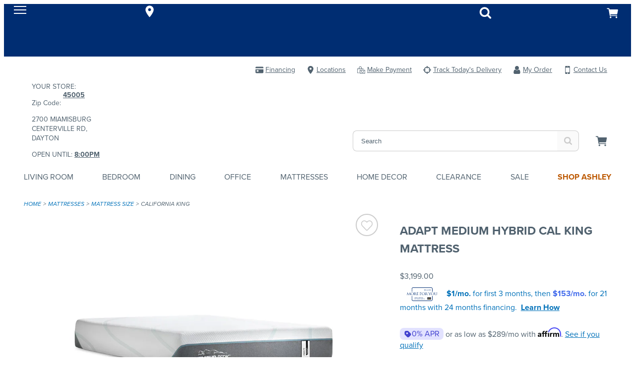

--- FILE ---
content_type: text/html;charset=UTF-8
request_url: https://www.morrisathome.com/product/group/te13/adapt-medium-hybrid-cal-king-mattress/2867997/2729409
body_size: 55945
content:
<!DOCTYPE html><html lang="en" data-theme="morris" class=" hashchange pointerevents pointerlock svg touchevents backgroundsize boxshadow flexbox hsla mediaqueries opacity csspointerevents rgba csstransforms supports csstransforms3d csstransitions pointermq inlinesvg smil"><head><style id="ca-promotional-css">.ca-promotional-css-mua3ft{all:unset;display:inline-block;font-size:14px;line-height:21px;display:-webkit-box;display:-webkit-flex;display:-ms-flexbox;display:flex;-webkit-flex-direction:column;-ms-flex-direction:column;flex-direction:column;text-align:center;font-size:16px;line-height:1.45;color:#40444B;gap:4px;}.ca-promotional-css-mua3ft img{max-height:30px;vertical-align:middle;max-width:90px;}.ca-promotional-css-xa9r7i{all:unset;display:block;font-size:14px;line-height:16px;display:inline-block;font-size:unset;line-height:unset;}.ca-promotional-css-hjde7t{all:unset;position:relative;}.ca-promotional-css-llqeqe{vertical-align:middle;max-width:130px;max-height:30px;min-width:60px;min-height:30px;}.ca-promotional-css-1opqfr0{all:unset;display:inline;}.ca-promotional-css-avm71u{all:unset;color:#426BEC!important;display:inline-block!important;font-weight:bold!important;}.ca-promotional-css-11z73n4{all:unset;color:#426BEC;line-height:1;-webkit-text-decoration:underline;text-decoration:underline;cursor:pointer;display:inline-block;font-weight:bold;}.ca-promotional-css-11z73n4:focus-visible{border:solid 2px #426BEC;padding:1px 2px;border-radius:4px;}</style>
    <meta charset="utf-8">
    <base href="/">
    <link rel="apple-touch-icon" sizes="180x180" href="/Content/Morris/assets/favicons/apple-touch-icon.png">
    <link rel="icon" type="image/png" sizes="32x32" href="/Content/Morris/assets/favicons/favicon-32x32.png">
    <link rel="icon" type="image/png" sizes="16x16" href="/Content/Morris/assets/favicons/favicon-16x16.png">
    <link rel="manifest" href="/Content/Morris/assets/favicons/site.webmanifest">
    <link rel="mask-icon" href="/Content/Morris/assets/favicons/safari-pinned-tab.svg" color="#005581">
    <link rel="shortcut icon" href="/Content/Morris/assets/favicons/favicon.ico">
    <meta name="msapplication-TileColor" content="#043673">
    <meta name="msapplication-config" content="/Content/Morris/assets/favicons/browserconfig.xml">
    <meta name="theme-color" content="#ffffff">
    <meta name="viewport" content="width=device-width, initial-scale=1">
    
    <link href="https://use.typekit.net/xok5viy.css" rel="stylesheet preload" as="font" crossorigin="">


    

    

    

    

    

    

    

    

    

    

    

    

    

    

    


    

    

    

    


      

                              <link href="https://s2.go-mpulse.net/boomerang/DMLE2-QE3WX-MPGDM-GRJ76-SJ22S" rel="preload" as="script"><style>@import url(https://fonts.googleapis.com/css2?family=Open+Sans:wght@400;600;700&display=swap);@charset "UTF-8";
/***
    The new CSS reset - version 1.6.1 (last updated 25.5.2022)
    GitHub page: https://github.com/elad2412/the-new-css-reset
***/
*:where(:not(html, iframe, canvas, img, svg, video, u, strong, b, em, i):not(svg *, symbol *)) {
  all: unset;
  display: revert;
}

*,
*::before,
*::after {
  box-sizing: border-box;
}

a,
button {
  cursor: revert;
}

ol,
ul,
menu {
  list-style: none;
}

img {
  max-width: 100%;
}

table {
  border-collapse: collapse;
}

textarea {
  white-space: revert;
}

meter {
  -webkit-appearance: revert;
  -moz-appearance: revert;
       appearance: revert;
}

::placeholder {
  color: unset;
}

:where([hidden]) {
  display: none;
}

:where([contenteditable]:not([contenteditable=false])) {
  -moz-user-modify: read-write;
  -webkit-user-modify: read-write;
  overflow-wrap: break-word;
  -webkit-line-break: after-white-space;
}

:where([draggable=true]) {
  -webkit-user-drag: element;
}

/*
$button-type: e.g. 'primary', 'secondary', 'alt'
*/
.button-primary {
  display: block;
  border-width: var(--button-border-width);
  border-style: var(--button-border-style);
  border-radius: var(--button-border-radius);
  min-height: var(--button-min-height);
  text-transform: var(--button-text-transform);
  font-size: var(--button-font-size);
  font-weight: var(--button-font-weight);
  text-decoration: none;
  text-align: center;
  width: 100%;
  cursor: pointer;
  background-color: var(--primary-button-color);
  border-color: var(--primary-button-border-color);
  color: var(--primary-button-text-color);
}
.button-primary:hover, .button-primary.selected, .button-primary:focus {
  background-color: var(--primary-button-hover-color);
  border-color: var(--primary-button-hover-border-color);
  color: var(--primary-button-hover-text-color);
}
.button-primary.disabled, .button-primary.disabled:hover, .button-primary.disabled:focus {
  background-color: var(--disabled-button-color);
  border-color: var(--disabled-button-border-color);
  color: var(--disabled-button-text-color);
}
.button-primary-inverse {
  display: block;
  border-width: var(--button-border-width);
  border-style: var(--button-border-style);
  border-radius: var(--button-border-radius);
  min-height: var(--button-min-height);
  text-transform: var(--button-text-transform);
  font-size: var(--button-font-size);
  font-weight: var(--button-font-weight);
  text-decoration: none;
  text-align: center;
  width: 100%;
  cursor: pointer;
  background-color: var(--primary-button-hover-color);
  border-color: var(--primary-button-hover-border-color);
  color: var(--primary-button-hover-text-color);
}
.button-primary-inverse:hover, .button-primary-inverse.selected, .button-primary-inverse:focus {
  background-color: var(--primary-button-color);
  border-color: var(--primary-button-border-color);
  color: var(--primary-button-text-color);
}
.button-primary-inverse.disabled, .button-primary-inverse.disabled:hover, .button-primary-inverse.disabled:focus {
  background-color: var(--disabled-button-color);
  border-color: var(--disabled-button-border-color);
  color: var(--disabled-button-text-color);
}
.button-secondary {
  display: block;
  border-width: var(--button-border-width);
  border-style: var(--button-border-style);
  border-radius: var(--button-border-radius);
  min-height: var(--button-min-height);
  text-transform: var(--button-text-transform);
  font-size: var(--button-font-size);
  font-weight: var(--button-font-weight);
  text-decoration: none;
  text-align: center;
  width: 100%;
  cursor: pointer;
  background-color: var(--secondary-button-color);
  border-color: var(--secondary-button-border-color);
  color: var(--secondary-button-text-color);
}
.button-secondary:hover, .button-secondary.selected, .button-secondary:focus {
  background-color: var(--secondary-button-hover-color);
  border-color: var(--secondary-button-hover-border-color);
  color: var(--secondary-button-hover-text-color);
}
.button-secondary.disabled, .button-secondary.disabled:hover, .button-secondary.disabled:focus {
  background-color: var(--disabled-button-color);
  border-color: var(--disabled-button-border-color);
  color: var(--disabled-button-text-color);
}
.button-secondary-inverse {
  display: block;
  border-width: var(--button-border-width);
  border-style: var(--button-border-style);
  border-radius: var(--button-border-radius);
  min-height: var(--button-min-height);
  text-transform: var(--button-text-transform);
  font-size: var(--button-font-size);
  font-weight: var(--button-font-weight);
  text-decoration: none;
  text-align: center;
  width: 100%;
  cursor: pointer;
  background-color: var(--secondary-button-hover-color);
  border-color: var(--secondary-button-hover-border-color);
  color: var(--secondary-button-hover-text-color);
}
.button-secondary-inverse:hover, .button-secondary-inverse.selected, .button-secondary-inverse:focus {
  background-color: var(--secondary-button-color);
  border-color: var(--secondary-button-border-color);
  color: var(--secondary-button-text-color);
}
.button-secondary-inverse.disabled, .button-secondary-inverse.disabled:hover, .button-secondary-inverse.disabled:focus {
  background-color: var(--disabled-button-color);
  border-color: var(--disabled-button-border-color);
  color: var(--disabled-button-text-color);
}
.button-alternate {
  display: block;
  border-width: var(--button-border-width);
  border-style: var(--button-border-style);
  border-radius: var(--button-border-radius);
  min-height: var(--button-min-height);
  text-transform: var(--button-text-transform);
  font-size: var(--button-font-size);
  font-weight: var(--button-font-weight);
  text-decoration: none;
  text-align: center;
  width: 100%;
  cursor: pointer;
  background-color: var(--alt-button-color);
  border-color: var(--alt-button-border-color);
  color: var(--alt-button-text-color);
}
.button-alternate:hover, .button-alternate.selected, .button-alternate:focus {
  background-color: var(--alt-button-hover-color);
  border-color: var(--alt-button-hover-border-color);
  color: var(--alt-button-hover-text-color);
}
.button-alternate.disabled, .button-alternate.disabled:hover, .button-alternate.disabled:focus {
  background-color: var(--disabled-button-color);
  border-color: var(--disabled-button-border-color);
  color: var(--disabled-button-text-color);
}
.button-alternate-inverse {
  display: block;
  border-width: var(--button-border-width);
  border-style: var(--button-border-style);
  border-radius: var(--button-border-radius);
  min-height: var(--button-min-height);
  text-transform: var(--button-text-transform);
  font-size: var(--button-font-size);
  font-weight: var(--button-font-weight);
  text-decoration: none;
  text-align: center;
  width: 100%;
  cursor: pointer;
  background-color: var(--alt-button-hover-color);
  border-color: var(--alt-button-hover-border-color);
  color: var(--alt-button-hover-text-color);
}
.button-alternate-inverse:hover, .button-alternate-inverse.selected, .button-alternate-inverse:focus {
  background-color: var(--alt-button-color);
  border-color: var(--alt-button-border-color);
  color: var(--alt-button-text-color);
}
.button-alternate-inverse.disabled, .button-alternate-inverse.disabled:hover, .button-alternate-inverse.disabled:focus {
  background-color: var(--disabled-button-color);
  border-color: var(--disabled-button-border-color);
  color: var(--disabled-button-text-color);
}
.button-link {
  display: flex;
  align-items: center;
  justify-content: center;
}

.button-variant {
  display: block;
  border-width: var(--variant-button-border-width);
  border-style: var(--button-border-style);
  border-radius: var(--button-border-radius);
  min-height: var(--variant-button-min-height);
  text-transform: var(--variant-button-text-transform);
  font-size: var(--button-font-size);
  font-weight: var(--variant-button-font-weight);
  text-decoration: none;
  text-align: center;
  width: 100%;
  cursor: pointer;
  background-color: var(--variant-bg-color);
  border-color: var(--variant-border-color);
  color: var(--variant-text-color);
}
.button-variant:hover, .button-variant.selected, .button-variant:focus {
  background-color: var(--variant-bg-color-selected);
  border-color: var(--variant-border-color-selected);
  color: var(--variant-text-color-selected);
  border-width: var(--variant-button-border-width-selected);
  font-weight: var(--variant-button-font-weight-selected);
}
.button-variant.disabled, .button-variant.disabled:hover, .button-variant.disabled:focus {
  background-color: var(--disabled-button-color);
  border-color: var(--disabled-button-border-color);
  color: var(--disabled-button-text-color);
  font-weight: normal;
}

/* TOOLS - Media queries */
/* SETTINGS - Z INDICIES */
/* BLUE-31986 This system is used because in order to override PowerReviews we have to use the background-image property */
/* https://css-tricks.com/creating-a-maintainable-icon-system-with-sass/ */
/* https://css-tricks.com/snippets/sass/str-replace-function/ */
@keyframes loader-animate {
  0% {
    transform: translate3d(-100%, 0, 0);
  }
  100% {
    transform: translate3d(100%, 0, 0);
  }
}
@keyframes spin {
  100% {
    transform: rotate(360deg);
  }
}
@font-face {
  font-family: "icons";
  src: url("/Content/core/fonts/icons/icons.woff2?1z5eu9") format("woff2"), url("/Content/core/fonts/icons/icons.ttf?1z5eu9") format("truetype"), url("/Content/core/fonts/icons/icons.woff?1z5eu9") format("woff"), url("/Content/core/fonts/icons/icons.svg?1z5eu9#icons") format("svg");
  font-weight: normal;
  font-style: normal;
  font-display: block;
}
.icon-font {
  font-family: "icons" !important;
  speak: none;
  font-style: normal;
  font-weight: normal;
  font-variant: normal;
  text-transform: none;
  line-height: 1;
  -webkit-font-smoothing: antialiased;
  -moz-osx-font-smoothing: grayscale;
}

.icon-check:before {
  content: "\e901";
}

.icon-angle-down:before {
  content: "\e900";
}

.icon-angle-left:before {
  content: "\25c3";
}

.icon-angle-right:before {
  content: "\25b9";
}

.icon-angle-up:before {
  content: "\25b5";
}

.icon-caret-down:before {
  content: "\23f7";
}

.icon-caret-left:before {
  content: "\23f4";
}

.icon-caret-right:before {
  content: "\23f5";
}

.icon-caret-up:before {
  content: "\23f6";
}

.icon-minus:before {
  content: "\2796";
}

.icon-plus:before {
  content: "\2795";
}

.icon-comments:before {
  content: "\1f5ea";
}

.icon-credit-card-alt:before {
  content: "\1f4b3";
}

.icon-map-marker:before {
  content: "\1f4cd";
}

.icon-search:before {
  content: "\1f50e";
}

.icon-shopping-cart:before {
  content: "\1f6d2";
}

.icon-star-full:before {
  content: "\e902";
}

.icon-user:before {
  content: "\1f464";
}

.bpc-accordion {
  display: block;
}

.bpc-accordion-shelf {
  display: block;
}
.bpc-accordion-shelf .shelf-title-container {
  display: flex;
}
.bpc-accordion-shelf .shelf-title-container.shelf-opened .shelf-title {
  position: relative;
}
.bpc-accordion-shelf .shelf-title-container.shelf-opened .shelf-title:after {
  display: inline-block;
  position: absolute;
  top: 3px;
  right: 15px;
}
.bpc-accordion-shelf .shelf-title-container.shelf-closed .shelf-title-marker:after {
  display: inline-block;
}
.bpc-accordion-shelf .shelf-title-wrapper {
  display: flex;
  align-items: center;
  width: 100%;
}
.bpc-accordion-shelf .shelf-title-wrapper .shelf-title {
  display: flex;
  align-items: center;
  width: 100%;
}
.bpc-accordion-shelf .shelf-content {
  display: none;
}
.bpc-accordion-shelf .shelf-content.shelf-opened {
  display: block;
}

/* COMPONENTS - SHARED-SIMPLE-ACCORDION */
.bpc-simple-accordion {
  display: block;
}
.bpc-simple-accordion .simple-accordion-header {
  display: flex;
  flex-wrap: nowrap;
  align-items: center;
  justify-content: space-between;
  cursor: pointer;
}
.bpc-simple-accordion .simple-accordion-header .simple-accordion-selected-option {
  display: inline-block;
}
.bpc-simple-accordion .simple-accordion-header .simple-accordion-caret {
  height: 15px;
  width: auto;
  max-width: 24px;
  color: #414141;
}

.bpc-product .simple-accordion-header {
  min-height: 65px;
  max-height: 65px;
}
.bpc-product .simple-accordion-header .simple-accordion-selected-option {
  line-height: normal;
  display: block;
}
.bpc-product .simple-accordion-title {
  padding-right: 10px;
  font-weight: 600;
  line-height: normal;
}
.bpc-product .bpc-product-attributes .simple-accordion-title-container,
.bpc-product .satisfaction-guaranteed-accordion .simple-accordion-title-container,
.bpc-product .viewable-locations-accordion .simple-accordion-title-container {
  font-size: 16px;
}
.bpc-product .bpc-product-attributes .bpc-simple-accordion,
.bpc-product .satisfaction-guaranteed-accordion,
.bpc-product .viewable-locations-accordion {
  position: relative;
}
.bpc-product .bpc-product-attributes .bpc-simple-accordion::after,
.bpc-product .satisfaction-guaranteed-accordion::after,
.bpc-product .viewable-locations-accordion::after {
  content: "";
  position: absolute;
  background-color: var(--border);
  width: 100%;
  height: 1px;
}

/* COMPONENTS - main-carousel.component.html*/
.bpc-carousel {
  display: flex;
  align-items: center;
}
.bpc-carousel .carousel-container {
  width: 100%;
  overflow-x: scroll;
  overflow-y: hidden;
  padding-bottom: 20px;
}
.bpc-carousel .carousel-track {
  display: flex;
  flex-direction: row;
}
.bpc-carousel .thumbnails {
  display: block;
  flex-shrink: 0;
  flex-grow: 0;
  margin: 0 6px;
  cursor: pointer;
}
.bpc-carousel .thumbnail-image {
  width: 100%;
  cursor: pointer;
}
.bpc-carousel .carousel-nav {
  flex-shrink: 0;
  flex-grow: 0;
}
.bpc-carousel .carousel-nav .icon-font:before {
  color: var(--icon-color);
  font-size: 50px;
  opacity: 0.6;
}
.bpc-carousel .carousel-nav .icon-font.hide {
  display: none;
}

@media (hover: none), (pointer: coarse) {
  .bpc-carousel .carousel-container {
    overflow-x: scroll;
    overflow-y: hidden;
  }
  .bpc-carousel .carousel-nav {
    display: none !important;
  }
}
@media (hover: hover) and (pointer: fine) and (min-width: 992px) {
  .bpc-carousel .carousel-container {
    overflow: hidden;
  }
  .bpc-carousel .carousel-nav {
    cursor: pointer;
    flex-shrink: 0;
    flex-grow: 0;
  }
  .bpc-carousel .carousel-nav .icon-font.hide {
    display: inherit;
    visibility: hidden;
  }
  .bpc-carousel .carousel-nav .icon-font:before {
    font-size: 25px;
  }
  .bpc-carousel .carousel-nav.content-hidden {
    cursor: default;
  }
}
.product-details-zoom-modal .modal-carousel {
  width: 93%;
  margin-left: auto;
  margin-right: auto;
}

/* COMPONENTS - SHARE MODAL */
.bpc-shared-modal-container {
  display: flex !important;
  flex-direction: column;
  position: fixed;
  top: 0;
  left: 100%;
  background: var(--bg);
  width: 100vw;
  max-width: 100%;
  height: 100vh;
  max-height: 100%;
  transition: left 1s ease-in-out;
  overflow: auto;
  z-index: 4;
}
.bpc-modal-open .bpc-shared-modal-container {
  left: 0;
  overflow-y: auto;
}

.bpc-main-modal-content {
  padding: 1em;
}

.bpc-shared-modal .close-modal-button {
  border: none;
  background-color: var(--bg);
  align-self: flex-end;
  line-height: 0.5;
  padding: 10px;
  cursor: pointer;
}
.bpc-shared-modal .close-modal-svg {
  width: 25px;
  height: 25px;
  color: var(--icon-color);
}
.bpc-shared-modal .close-modal-x {
  font-size: 36px;
  color: var(--icon-color);
}

.bpc-sticky-modal-footer {
  display: block;
  position: -webkit-sticky;
  position: sticky;
  bottom: 0;
  width: 100%;
  background: var(--bg);
  border-top: 1px solid var(--border);
  box-shadow: 0px -4px 3px rgba(50, 50, 50, 0.15);
  margin-top: auto;
  padding: 1em;
}
.bpc-sticky-modal-footer button {
  font-size: 16px;
  font-weight: 600;
  width: 100%;
}
.bpc-shared-modal-overlay {
  width: 100%;
  height: 100%;
  display: block;
  position: fixed;
  top: 0;
  left: 0;
  bottom: 0;
  right: 0;
  background-color: rgba(0, 0, 0, 0.25);
  z-index: 4;
  opacity: 0;
  visibility: hidden;
  transition: opacity 1s ease-in-out, visibility 1s ease-in-out;
}

.bpc-open {
  overflow: hidden;
}
.bpc-open .bpc-shared-modal-overlay {
  opacity: 1;
  visibility: visible;
}

.full-screen-modal {
  width: 100%;
  overflow: hidden;
  display: flex;
  align-items: center;
  padding-top: 0;
  flex-flow: column nowrap;
  justify-content: space-between;
}
.bpc-modal-open .full-screen-modal {
  left: 0;
}
.full-screen-modal .modal-image {
  display: flex;
  justify-content: space-between;
  align-items: center;
}
.full-screen-modal .carousel-controls {
  width: 25px;
}
.full-screen-modal .icon-font {
  cursor: pointer;
}
.full-screen-modal .icon-font:before {
  font-size: 25px;
}
.full-screen-modal .modal-carousel {
  display: flex;
  justify-content: center;
}
.full-screen-modal .modal-carousel .bpc-carousel {
  width: 100%;
  max-width: 680px;
  justify-content: center;
}
.full-screen-modal .modal-carousel .carousel-container {
  width: 100%;
  padding: 0;
}
.full-screen-modal .modal-carousel .bpc-product-card {
  display: inline-block;
  text-align: left;
  margin: 10px 5px;
}
.full-screen-modal .modal-carousel .thumbnails {
  flex-shrink: inherit;
  margin: 0 5px;
}
.full-screen-modal .modal-carousel .thumbnails .thumbnail-image {
  opacity: 0.5;
  width: 50%;
}
.full-screen-modal .modal-carousel .thumbnails .thumbnail-image.current {
  opacity: 1;
}

@media (min-width: 769px) {
  .bpc-shared-modal .close-modal-button {
    line-height: 1;
  }
  .bpc-shared-modal-container {
    width: 400px;
    padding-top: 50px;
  }
  .bpc-modal-open .bpc-shared-modal-container {
    left: calc(100% - 400px);
  }
  .alternate-modal {
    top: 50%;
    left: 50%;
    height: auto;
    padding: 0;
    max-height: 75vh;
    opacity: 0;
    transform: translate(-50%, -50%);
    transition: opacity 1s ease-in-out;
  }
  .bpc-modal-open .alternate-modal {
    left: 50%;
    opacity: 1;
  }
  .full-screen-modal {
    width: 100%;
  }
  .bpc-modal-open .full-screen-modal {
    left: 0;
  }
}
.bpc-shared-flyout-container {
  overflow-y: auto;
  z-index: 4;
  position: fixed;
  height: calc(100vh - 85px);
  max-height: 100vh;
  top: var(--mobile-header-height);
  width: 320px;
  left: 100%;
  transition: left 0.3s ease-in-out;
  display: flex;
  flex-direction: column;
  max-width: 950px;
  visibility: visible;
  background-color: var(--bg);
}
.bpc-flyout-menu-open .bpc-shared-flyout-container {
  left: calc(100% - 320px);
}

.preview-content-body .bpc-shared-flyout-container, .preview-content-body .bpc-app .bpc-shared-flyout-overlay {
  top: calc(var(--mobile-header-height) + 370px);
}
@media (min-width: 769px) {
  .preview-content-body .bpc-shared-flyout-container, .preview-content-body .bpc-app .bpc-shared-flyout-overlay {
    top: calc(var(--mobile-header-height) + 140px);
  }
}

.site-design-editor-body .bpc-shared-flyout-container, .site-design-editor-body .bpc-app .bpc-shared-flyout-overlay {
  top: calc(var(--mobile-header-height) + var(--site-design-header-height));
}

.bpc-flyout-open {
  overflow: hidden;
}
.bpc-flyout-open .bpc-shared-flyout-overlay {
  opacity: 1;
  visibility: visible;
}
.bpc-flyout-open .bpc-mobile-menu-navigation {
  height: 100vh;
  background-color: var(--bg);
}

.bpc-shared-flyout-overlay {
  width: 100%;
  height: 100%;
  display: block;
  position: fixed;
  top: var(--mobile-header-height);
  left: 0;
  bottom: 0;
  right: 0;
  background-color: rgba(0, 0, 0, 0.5);
  z-index: 4;
  opacity: 0;
  visibility: hidden;
  transition: opacity 1s ease-in-out, visibility 1s ease-in-out;
}

@media (min-width: 480px) {
  .bpc-shared-flyout-container {
    width: 400px;
  }
  .bpc-flyout-menu-open .bpc-shared-flyout-container {
    left: calc(100% - 400px);
  }
}
.bpc-flyout-menu-open [hidden] {
  display: flex !important;
}

/* OBJECTS - LIGHTBOX */
.bpc-shared-modal-container.lightbox {
  top: 0;
  right: 0;
  bottom: 0;
  left: 0;
  margin: auto;
  padding: 40px 30px;
  width: 300px;
  height: -webkit-min-content;
  height: min-content;
  max-height: 95vh;
  transition: opacity 1s ease-in-out;
  opacity: 0;
}
.bpc-shared-modal-container.lightbox .close-modal-button {
  padding: 10px;
  margin-bottom: 15px;
  margin-right: -10px;
}
.bpc-modal-open .bpc-shared-modal-container.lightbox {
  left: 0;
  opacity: 1;
}

.bpc-autocomplete .material-icons {
  padding-top: 8px;
}
.bpc-autocomplete .bpc-input-full-width {
  border: none;
}
.bpc-autocomplete .autocomplete-container {
  box-shadow: none;
}
.bpc-autocomplete .autocomplete-container .input-container input {
  height: 50px;
  width: 100%;
  margin: 0;
  padding: 0 12px;
  background-color: transparent;
  font-size: 16px;
  min-height: 50px;
  border: 1px solid var(--form-border);
}
.bpc-autocomplete .autocomplete-container .input-container input::placeholder {
  color: var(--form-placeholder-text-color);
}

.bpc-datepicker.sticky-date-picker {
  display: block;
  margin-bottom: 150px;
}
.bpc-datepicker dp-calendar-nav .dp-calendar-nav-container {
  height: 52px;
  border: none;
  margin-bottom: 6px;
}
.bpc-datepicker dp-calendar-nav .dp-calendar-nav-container .dp-nav-header .dp-nav-header-btn {
  font-weight: 600;
  background: var(--bg);
  border: none;
  height: 48px;
  font-size: 20px;
}
.bpc-datepicker dp-calendar-nav .dp-calendar-nav-container .dp-nav-btns-container {
  height: 48px;
  text-align: center;
}
.bpc-datepicker dp-calendar-nav .dp-calendar-nav-container .dp-nav-btns-container .dp-calendar-nav-container-left {
  width: 48px;
  height: 48px;
}
.bpc-datepicker dp-calendar-nav .dp-calendar-nav-container .dp-nav-btns-container .dp-calendar-nav-container-left .dp-calendar-nav-left {
  width: 100%;
  height: 100%;
  background: var(--bg);
  border: none;
  display: inline-block;
}
.bpc-datepicker dp-calendar-nav .dp-calendar-nav-container .dp-nav-btns-container .dp-calendar-nav-container-right {
  width: 48px;
  height: 48px;
}
.bpc-datepicker dp-calendar-nav .dp-calendar-nav-container .dp-nav-btns-container .dp-calendar-nav-container-right .dp-calendar-nav-right {
  width: 100%;
  height: 100%;
  background: var(--bg);
  border: none;
  display: inline-block;
}
.bpc-datepicker .additional-calendar .dp-nav-btns-container {
  display: none;
}
.bpc-datepicker dp-day-calendar {
  width: 100%;
}
.bpc-datepicker dp-day-calendar .dp-calendar-wrapper {
  border: none;
}
.bpc-datepicker dp-day-calendar .dp-calendar-wrapper .dp-weekdays .dp-calendar-weekday {
  width: 14.2857142857%;
  border: none;
}
.bpc-datepicker dp-day-calendar .dp-calendar-wrapper .dp-calendar-week .dp-calendar-day {
  width: calc(14.2857142857% - 10px);
  height: 44px;
  margin: 4px 5px;
  background: var(--bg);
  border: 1px solid var(--border);
  text-align: center;
}
.bpc-datepicker dp-day-calendar .dp-calendar-wrapper .dp-calendar-week .dp-calendar-day.dp-selected {
  background: var(--primary-button-color);
  color: var(--primary-button-text-color);
  border: none;
}
.bpc-datepicker dp-day-calendar .dp-calendar-wrapper .dp-calendar-week .dp-calendar-day:disabled {
  color: var(--secondary-beta);
  text-decoration: line-through;
  border: none;
}

.bpc-shared-modal .bpc-datepicker [hidden] {
  display: none !important;
}

.change-your-location-container {
  margin-bottom: 40px;
}
.change-your-location-container .error-message {
  color: var(--form-error-text-color);
}

.postal-code-header {
  letter-spacing: 0.06em;
  text-transform: uppercase;
  margin: 17px 0 8.5px 0;
  font-size: 18px;
  font-weight: 600;
}

.postal-code-form {
  width: 100%;
  display: flex;
  flex-direction: row;
  padding-bottom: 5px;
}
.postal-code-form .postal-code-input {
  width: 100%;
  padding: 0;
  font-size: 20px;
  outline: none;
  font-family: inherit;
  margin-right: 16px;
}
.postal-code-form .input-show-errors {
  border: 1px solid var(--form-border-error);
}
.postal-code-form .postal-code-submit-button {
  min-height: auto;
  padding: 0 12px;
  width: auto;
  font-family: inherit;
}

.availability-messaging {
  clear: both;
  font-size: 14px;
  display: flex;
  flex-flow: row nowrap;
  justify-content: flex-start;
  align-items: center;
  margin-bottom: 0;
}
.availability-messaging .availability-icon {
  max-width: 20px;
  height: 20px;
  padding-right: 10px;
  stroke: var(--icon-color);
  stroke-width: 2;
}
.availability-messaging .delivery-unavailable-icon {
  fill: var(--icon-color);
}

.your-closest-store-container .postal-code-header {
  margin-bottom: 16px;
}
.your-closest-store-container .store-name {
  margin-top: 16px;
  margin-bottom: 0;
  font-weight: 600;
  font-size: 18px;
}
.your-closest-store-container .store-details-container {
  margin: 16px 0;
}
.your-closest-store-container .store-details-container p {
  margin-bottom: 8px;
}
.your-closest-store-container .store-details-link {
  color: var(--link-color);
  text-decoration: none;
}
.your-closest-store-container .store-details-link:visited {
  color: var(--link-color);
  text-decoration: none;
}
.your-closest-store-container .store-type {
  color: var(--secondary-beta);
}
.your-closest-store-container .store-details {
  margin: 0;
}

.bpc-postal-code-closest-store-info {
  margin: 0 15px 15px;
}
.bpc-postal-code-closest-store-info .store-locator-link .angle-right-icon {
  margin-left: 6px;
  height: 10px;
  width: 10px;
}
.bpc-postal-code-closest-store-info .store-locator-link:hover .angle-right-icon {
  fill: var(--primary-button-hover-color);
}

.bpc-magnify-image {
  display: block;
  position: relative;
  text-align: center;
}
.bpc-magnify-image img {
  width: 100%;
}

#magnifier {
  width: 300px;
  height: 300px;
  position: absolute;
  overflow: hidden;
  z-index: 9000;
  border: 1px solid var(--border);
  -webkit-mask-image: -webkit-radial-gradient(circle, #fff, #000);
  display: block;
  pointer-events: none;
}
@media (min-width: 860px) {
  #magnifier {
    width: 350px;
    height: 350px;
  }
}
@media (min-width: 1024px) {
  #magnifier {
    width: 400px;
    height: 400px;
  }
}
.touchevents #magnifier {
  display: none;
}

#magnified-image {
  position: absolute;
  top: 0;
  left: 0;
  pointer-events: none;
  transform-origin: top left;
}

.main-image {
  max-width: 100%;
  max-height: 100%;
  position: relative;
  left: 50%;
  top: 50%;
  transform: translate(-50%, -50%);
}

.bpc-numeric-input {
  position: relative;
}
.bpc-numeric-input p {
  line-height: 1.4;
}
.bpc-numeric-input .numeric-input {
  border: none;
  color: var(--form-text-color);
  width: 40px;
}
.bpc-numeric-input .numeric-input-overlay {
  position: fixed;
  width: 100%;
  height: 100%;
  left: 0;
  top: 0;
  z-index: 10000;
}
.bpc-numeric-input .keyboard-wrapper {
  display: flex;
  justify-content: space-between;
  flex-direction: column;
  position: fixed;
  background: var(--bg);
  bottom: 0;
  left: 0;
  width: 100%;
  z-index: 10000;
}
.bpc-numeric-input .keyboard-button {
  width: 33.33%;
  display: inline-flex;
  height: 50px;
  text-align: center;
  flex-direction: column;
  background: var(--bg);
  font-size: 22px;
  border: 1px solid var(--form-border);
  padding-top: 10px;
}
.bpc-numeric-input .keyboard-button.keyboard-button-backspace {
  background-color: var(--alt-bg);
  background-image: url("/Content/AmericanSignature/Images/Icons/backspace.png");
  background-repeat: no-repeat;
  background-position: center;
  background-size: 30%;
}
.bpc-numeric-input .keyboard-pad {
  width: 100%;
}
.bpc-numeric-input .keyboard-preview {
  display: flex;
}
.bpc-numeric-input .keyboard-preview-button {
  min-width: 33.33%;
  max-width: 33.33%;
  display: flex;
  font-size: 36px;
  height: 50px;
  overflow-x: scroll;
  overflow-y: hidden;
  justify-content: center;
  align-items: center;
  border: 1px solid var(--border);
}
.bpc-numeric-input .keyboard-options {
  display: flex;
  justify-content: flex-end;
  background: var(--alt-bg);
}
.bpc-numeric-input .keyboard-option {
  height: 40px;
  width: 33%;
  align-items: center;
  justify-content: center;
  display: inline-flex;
  align-items: center;
  font-size: 15px;
}
.bpc-numeric-input .qty-error {
  display: none;
}
@media (min-width: 769px) {
  .bpc-numeric-input .qty-error.input-error {
    display: block;
    position: absolute;
    top: 39px;
    left: 10px;
    width: 150px;
    text-align: left;
    font-size: 14px;
    color: var(--form-error-text-color);
  }
  .bpc-numeric-input .qty-error.input-error.max-value-error {
    top: 40px;
    left: 0;
    width: 180px;
  }
}
.bpc-numeric-input .custom-numeric-input {
  width: 40px;
  display: inline-block;
  color: var(--text-color);
}
.bpc-numeric-input .custom-numeric-input.qty-desktop {
  display: none;
  text-align: center;
  width: 60px;
  padding: 5px 2px 5px 13px;
  margin-bottom: 5px;
  border: 1px solid var(--border);
}
.bpc-numeric-input .custom-numeric-input.qty-desktop-disabled {
  border: none;
}
.bpc-numeric-input .custom-numeric-input.qty-desktop-disabled:focus {
  outline: none;
}
.bpc-numeric-input .custom-numeric-input.input-error {
  border: 2px solid var(--form-border-error);
  outline-color: var(--form-border-error);
}
@media (min-width: 769px) {
  .bpc-numeric-input .custom-numeric-input.qty-mobile {
    display: none;
  }
  .bpc-numeric-input .custom-numeric-input.qty-desktop {
    display: inline-block;
  }
}
.bpc-numeric-input .hide {
  display: none;
}
.bpc-numeric-input .keyboard-preview-error {
  border: 2px solid var(--form-border-error);
  color: var(--form-error-text-color);
  outline-color: var(--form-border-error);
}
.bpc-numeric-input .empty-amount-error {
  color: var(--form-error-text-color);
  text-align: center;
}

.bpc-no-items {
  color: var(--text-color);
}
.bpc-no-items .row {
  background: none;
}
.bpc-no-items .empty-sc-container {
  text-align: center;
  margin: 48px 0;
  display: flex;
  justify-content: center;
  align-items: end;
  -webkit-align-items: flex-end;
}
.bpc-no-items .fa-shopping-cart:before {
  content: "\1f6d2";
}
.bpc-no-items .fa-user:before {
  content: "\1f464";
}
.bpc-no-items .empty-sc-banner-container {
  margin-bottom: 12px;
  text-align: center;
}
.bpc-no-items .empty-sc-banner-container {
  margin-bottom: 12px;
  text-align: center;
}
.bpc-no-items .empty-sc-banner {
  font-size: 2.5em;
  font-weight: 600;
  margin: 12px 0;
  color: var(--text-color);
}
.bpc-no-items .empty-sc-col {
  padding: 2em 1em;
  height: auto;
  width: 33.3%;
}
.bpc-no-items .empty-sc-col:nth-child(n+2) {
  border-left: 1px solid var(--border);
}
.bpc-no-items .empty-sc-col-header {
  font-size: 1.7em;
  font-weight: 600;
  color: var(--text-color);
  text-transform: uppercase;
}
.bpc-no-items .button-description {
  margin: 2em 0;
  font-size: 16px;
}
.bpc-no-items .empty-shipping-cart-button {
  width: 50%;
  margin: 0 auto;
}
.bpc-no-items .empty-shipping-cart-button .button-text {
  display: block;
}
.bpc-no-items .empty-shipping-cart-icon .empty-shipping-cart-button {
  text-decoration: none;
  display: flex;
  flex-flow: column;
  justify-content: center;
}
.bpc-no-items .empty-shipping-cart-icon .empty-container-icon {
  height: 25px;
  width: 40px;
  max-width: 40px;
  fill: var(--icon-color);
  margin-right: 4px;
}

@media (max-width: 767px) {
  .bpc-no-items .button-description {
    margin: 1em 0;
    font-size: 1.2em;
  }
  .bpc-no-items .container {
    padding: 0;
  }
  .bpc-no-items .empty-sc-container {
    display: block;
  }
  .bpc-no-items .empty-sc-col {
    width: 100%;
  }
  .bpc-no-items .empty-sc-col:nth-child(n+2) {
    border-left: none;
  }
}
.bpc-overlay-spinner .loading-content-spinner {
  border-radius: 36px;
  display: block;
  margin: 0;
  left: 0;
  top: 0;
  right: 0;
  bottom: 0;
  background: url("/Img/InProgress.gif") no-repeat scroll center center/46px 46px transparent !important;
  background-color: #ffffff;
  border: 0 none;
  position: fixed;
  z-index: 9999999;
  opacity: 0.4;
  border-radius: 0;
}

.bpc-pagination {
  display: block;
  justify-content: end;
}
.bpc-pagination .bpc-grid-pagination-arrow,
.bpc-pagination .pagination-link,
.bpc-pagination .ellipsis-btn {
  cursor: pointer;
  background: none;
  color: var(--text-color);
  text-decoration: none;
  padding: 10px 16px;
  width: 45px;
  height: 45px;
  font-size: 16px;
  vertical-align: middle;
  outline: none;
  border: 1px solid transparent;
}
.bpc-pagination .ellipsis-btn {
  cursor: auto;
}
.bpc-pagination .pagination-link.active, .bpc-pagination .pagination-link:hover {
  border: 1px solid var(--form-border);
  border-radius: var(--button-border-radius);
}
.bpc-pagination .angle-left,
.bpc-pagination .angle-right {
  fill: var(--icon-color);
  height: 15px;
  width: 15px;
}
.bpc-pagination .angle-left:hover,
.bpc-pagination .angle-right:hover {
  fill: var(--icon-color);
}
.bpc-pagination .pagination-ellipsis {
  fill: var(--icon-color);
  width: 12px;
  height: 16px;
}
@media (min-width: 769px) {
  .bpc-pagination {
    text-align: right;
  }
  .bpc-pagination .bpc-grid-pagination-arrow,
  .bpc-pagination .pagination-link,
  .bpc-pagination .ellipsis-btn {
    margin: 0 3px;
  }
}

:root {
  --site-design-header-height: 96px;
}

.bpc-preview-content {
  display: block;
}
.bpc-preview-content .preview-banner {
  position: fixed;
  display: flex;
  flex-direction: column;
  justify-content: space-between;
  min-height: 120px;
  padding: 10px;
  width: 100%;
  background-color: #334454;
  font-family: "Open Sans", sans-serif;
  color: white;
  top: 0;
  z-index: 3;
}
.bpc-preview-content .preview-logo-title {
  padding-left: 10px;
  padding-top: 20px;
}
.bpc-preview-content .preview-logo-title .preview-logo {
  border-bottom: 1px solid white;
  padding-bottom: 4px;
}
.bpc-preview-content .preview-logo-title .preview-title {
  font-size: 14px;
  text-transform: uppercase;
  font-weight: 600;
  letter-spacing: 5px;
  margin-top: 7px;
  margin-bottom: 25px;
}
.bpc-preview-content .preview-options, .bpc-preview-content .preview-datepicker {
  padding: 10px;
  border-top: 2px solid #293744;
}
.bpc-preview-content .preview-options .preview-options-label, .bpc-preview-content .preview-datepicker .preview-options-label {
  padding-right: 10px;
}
.bpc-preview-content .preview-options .preview-options-select, .bpc-preview-content .preview-datepicker .preview-options-select {
  background-color: #2D3C4A;
  border: 1px solid #293744;
  color: white;
  -webkit-appearance: none;
  -moz-appearance: none;
  background-image: url(/../../../../../Img/CMS/white-down-arrow.PNG);
  background-position: 99%;
  background-size: 14px;
  background-repeat: no-repeat;
  margin-right: -20px;
  padding-right: 20px;
  font-size: 15px;
  min-height: 30px;
  padding-left: 10px;
  width: auto;
  align-items: center;
}
.bpc-preview-content .preview-datepicker .dp-picker-input {
  background-color: #2D3C4A;
  border: 1px solid #293744;
  color: white;
  font-size: 15px;
  min-height: 30px;
  padding-left: 10px;
}
.bpc-preview-content .preview-datepicker .preview-datepicker-image {
  padding-left: 10px;
}
.bpc-preview-content .close-button {
  color: #293744;
  font-size: 18px;
  text-transform: uppercase;
  font-weight: 700;
  padding: 10px;
  margin-top: 30px;
  background: white;
  width: 85%;
  text-align: center;
}
.bpc-preview-content .close-x:before {
  content: " ";
}
@media (min-width: 769px) {
  .bpc-preview-content .preview-banner {
    flex-direction: row;
    align-items: center;
  }
  .bpc-preview-content .preview-logo-title {
    text-align: center;
    margin: unset;
  }
  .bpc-preview-content .preview-options, .bpc-preview-content .preview-datepicker {
    border-top: none;
  }
  .bpc-preview-content .close-button {
    color: white;
    padding: 0;
    border: none;
    background: transparent;
    margin-top: 0;
    width: auto;
  }
  .bpc-preview-content .close-x {
    display: block;
  }
  .bpc-preview-content .close-x:before {
    content: "";
  }
}

.cdk-overlay-container {
  position: fixed;
  top: 225px;
  left: 24%;
  z-index: 3;
}

@media (min-width: 769px) {
  .cdk-overlay-container {
    left: 12%;
  }
}
@media (min-width: 769px) {
  .cdk-overlay-container {
    left: 12%;
  }
}
@media (min-width: 820px) {
  .cdk-overlay-container {
    top: 110px;
    left: 48%;
  }
}
@media (min-width: 992px) {
  .cdk-overlay-container {
    top: 80px;
    left: 52%;
  }
}
.bpc-price-label .line-through {
  text-decoration: line-through;
}

.bpc-radio-list {
  /* Customize the label (the container) */
}
.bpc-radio-list .radio-buttons-container {
  margin: 0;
  padding: 0;
  border: none;
}
.bpc-radio-list .radio-container {
  display: flex;
  justify-content: flex-end;
  flex-direction: row-reverse;
  align-items: center;
  position: relative;
  margin-bottom: 1em;
  cursor: pointer;
  -webkit-user-select: none;
  -moz-user-select: none;
  user-select: none;
  /* Hide the browser's default radio button */
  /* Create a custom radio button */
  /* Create the indicator (the dot/circle - hidden when not checked) */
}
.bpc-radio-list .radio-container input {
  position: absolute;
  opacity: 0;
  cursor: pointer;
  height: 0;
  width: 0;
}
.bpc-radio-list .radio-container .checkmark {
  height: 29px;
  width: 0;
  padding-right: 27px;
  background-repeat: no-repeat;
  border-radius: 6px;
  /* When the radio button is checked, add a blue background */
}
.bpc-radio-list .radio-container .checkmark:after {
  content: "";
  position: absolute;
  display: none;
}
.bpc-radio-list .radio-container .radio-content-header {
  flex-direction: column;
  display: flex;
  width: 100%;
  padding-left: 8px;
}
.bpc-radio-list .radio-container .radio-content-header.no-description {
  font-size: 1em;
  display: flex;
  margin: 8px 0;
}
.bpc-radio-list .radio-container .radio-content-header .radio-content-header-wrapper {
  margin: auto 0;
}
.bpc-radio-list .radio-container .radio-content-header .radio-content-title {
  position: relative;
  float: left;
  font-size: 1.1em;
}
.bpc-radio-list .radio-container .radio-content-header .radio-content-short-description {
  align-self: flex-end;
  position: relative;
  float: right;
  font-size: 0.8em;
  margin-top: 6px;
  font-weight: 100;
}
.bpc-radio-list .radio-container .radio-content-long-description {
  font-size: 0.9em;
  padding-top: 4px;
}

.bpc-rotating-image .main-product-image {
  display: none;
  outline: none;
}
.bpc-rotating-image .main-product-image.is-visible {
  display: block;
  -webkit-user-select: none;
     -moz-user-select: none;
          user-select: none;
}

.bpc-scroll-to .scroll-button {
  border: 0;
  outline: 0;
  padding: 0;
  width: 40px;
  height: 40px;
  transition-property: opacity;
  transition-duration: 500ms;
  transition-delay: 100ms;
}
.bpc-scroll-to .scroll-button.show {
  opacity: 1;
}
.bpc-scroll-to .scroll-button.hide {
  opacity: 0;
}
.bpc-scroll-to .scroll-button:hover {
  background-color: var(--alt-bg);
  cursor: pointer;
}
.bpc-scroll-to .top-icon, .bpc-scroll-to .filter-facets-icon {
  width: 30px;
  height: 30px;
  background-color: transparent;
  padding: 4px;
  border: 1px solid var(--border-alt);
  box-sizing: initial;
}
.bpc-scroll-to .filter-facets-icon use {
  pointer-events: none;
}

.bpc-select-dropdown {
  width: 100%;
  margin: 0 auto;
  margin-bottom: 25px;
  display: inline-flex;
  align-items: center;
  height: 100%;
  position: relative;
}
.bpc-select-dropdown::after {
  font-size: 16px;
  font-family: "icons";
  content: "\23f7";
  color: var(--icon-color);
  position: absolute;
  right: 24px;
  pointer-events: none;
}
.bpc-select-dropdown .bpc-select {
  margin: 0;
  -webkit-appearance: none;
  -moz-appearance: none;
  width: 100%;
  padding: 10px;
  height: 50px;
  display: inline-flex;
  align-items: center;
  cursor: pointer;
}
.bpc-select-dropdown select {
  padding: 10px;
  min-height: 50px;
  font-size: 16px;
  width: 100%;
}
@media (min-width: 769px) {
  .bpc-select-dropdown {
    flex: 1;
  }
}
@media (min-width: 992px) {
  .bpc-select-dropdown {
    flex: 1;
  }
}

.bpc-shared-inner-spinner {
  height: 35px;
  width: 35px; /* Safari */
  animation: spin 2s linear infinite;
  background: url("/Img/InProgress.gif") no-repeat scroll center center/35px 35px transparent !important;
  display: block;
  /* Safari */
}
@keyframes spin {
  0% {
    transform: rotate(0deg);
  }
  100% {
    transform: rotate(360deg);
  }
}

@font-face {
  font-family: "portal-preview-icons";
  src: url("/Content/core/fonts/portal-preview-icons/portal-preview-icons.woff2?j0iaoe") format("woff2"), url("/Content/core/fonts/portal-preview-icons/portal-preview-icons.ttf?j0iaoe") format("truetype"), url("/Content/core/fonts/portal-preview-icons/portal-preview-icons.woff?j0iaoe") format("woff"), url("/Content/core/fonts/portal-preview-icons/portal-preview-icons.svg?j0iaoe#portal-preview-icons") format("svg");
  font-weight: normal;
  font-style: normal;
  font-display: block;
}
.portal-preview-icon-font {
  /* use !important to prevent issues with browser extensions that change fonts */
  font-family: "portal-preview-icons" !important;
  speak: never;
  font-style: normal;
  font-weight: normal;
  font-variant: normal;
  text-transform: none;
  line-height: 1;
  /* Better Font Rendering =========== */
  -webkit-font-smoothing: antialiased;
  -moz-osx-font-smoothing: grayscale;
}

.portal-preview-icon-page-builder::before {
  content: "\e904";
}

.portal-preview-icon-theme-settings::before {
  content: "\e905";
}

.portal-preview-icon-check::before {
  content: "\e921";
}

.portal-preview-icon-times::before {
  content: "\e928";
}

.portal-preview-icon-square::before {
  content: "\e900";
}

.portal-preview-icon-up-arrow::before {
  content: "\e901";
}

.portal-preview-icon-redo::before {
  content: "\e934";
}

.portal-preview-icon-undo::before {
  content: "\e933";
}

.portal-preview-icon-desktop::before {
  content: "\e902";
}

.portal-preview-icon-mobile::before {
  content: "\e903";
}

.portal-preview-icon-tablet::before {
  content: "\e932";
}

.portal-preview-icon-history::before {
  content: "\e90c";
}

.portal-preview-icon-trash-alt::before {
  content: "\e91c";
}

.portal-preview-icon-caret-left::before {
  content: "\e906";
}

.portal-preview-icon-caret-right::before {
  content: "\e907";
}

.bpc-display-header.site-design-editor-header {
  margin-top: var(--site-design-header-height);
}

.bpc-site-design-editor-header {
  font-family: "Open Sans", sans-serif;
  display: block;
  position: absolute;
  top: 0;
  left: 0;
  font-size: 16px;
}
.bpc-site-design-editor-header .site-design-editor-button,
.bpc-site-design-editor-header .site-design-editor-datepicker {
  font-family: "Open Sans", sans-serif;
}
.bpc-site-design-editor-header .theme-settings,
.bpc-site-design-editor-header .page-builder,
.bpc-site-design-editor-header .breakpoint-button,
.bpc-site-design-editor-header .publish,
.bpc-site-design-editor-header .retool-message {
  display: none;
}
.bpc-site-design-editor-header .close {
  display: block;
  border-width: 2px;
  border-style: solid;
  border-radius: 4px;
  min-height: 50px;
  text-transform: capitalize;
  font-size: 16px;
  font-weight: 600;
  background-color: white;
  text-decoration: none;
  text-align: center;
  width: 100%;
  cursor: pointer;
  background-color: white;
  border-color: #474747;
  color: #474747;
  opacity: 1;
  text-shadow: none;
}
.bpc-site-design-editor-header .close.disabled, .bpc-site-design-editor-header .close.disabled:hover, .bpc-site-design-editor-header .close.disabled:focus {
  background-color: #CCCCCC;
  border-color: #CCCCCC;
  color: #474747;
  cursor: unset;
}
.bpc-site-design-editor-header .close svg {
  fill: #474747;
}
.bpc-site-design-editor-header .close:hover, .bpc-site-design-editor-header .close.selected, .bpc-site-design-editor-header .close:focus {
  background-color: #474747;
  border-color: #474747;
  color: white;
}
.bpc-site-design-editor-header .close:hover svg, .bpc-site-design-editor-header .close.selected svg, .bpc-site-design-editor-header .close:focus svg {
  fill: white;
}
.bpc-site-design-editor-header .close:hover {
  opacity: 1 !important;
}
.bpc-site-design-editor-header .close {
  grid-column-start: close-col-start;
}
.bpc-site-design-editor-header .datepicker {
  grid-column-start: datepicker-col-start;
}
.bpc-site-design-editor-header .redirect {
  grid-column-start: redirect-col-start;
}
.bpc-site-design-editor-header .page-builder {
  grid-column-start: tool-col-start 1;
}
.bpc-site-design-editor-header .theme-settings {
  grid-column-start: tool-col-start 2;
}
.bpc-site-design-editor-header .desktop {
  grid-column-start: screen-col-start 1;
}
.bpc-site-design-editor-header .tablet {
  grid-column-start: screen-col-start 2;
}
.bpc-site-design-editor-header .mobile {
  grid-column-start: screen-col-start 3;
}
.bpc-site-design-editor-header .publish {
  grid-column-start: publish-col-start;
}
.bpc-site-design-editor-header .site-design-editor-datepicker-container,
.bpc-site-design-editor-header .site-design-editor-redirect-toggle-container,
.bpc-site-design-editor-header .site-design-editor-button {
  place-self: center;
}
.bpc-site-design-editor-header .site-design-editor-header-container {
  display: grid;
  grid-template-columns: [close-col-start] 70px [close-col-end] minmax(0, 40px) [empty-col-start] minmax(16px, auto) [datepicker-col-start] minmax(-webkit-min-content, 230px) [empty-col-start] minmax(16px, auto) [redirect-col-start] minmax(-webkit-min-content, 230px) [end];
  grid-template-columns: [close-col-start] 70px [close-col-end] minmax(0, 40px) [empty-col-start] minmax(16px, auto) [datepicker-col-start] minmax(min-content, 230px) [empty-col-start] minmax(16px, auto) [redirect-col-start] minmax(min-content, 230px) [end];
  grid-template-rows: 1fr;
  position: fixed;
  width: 100%;
  min-height: var(--site-design-header-height);
  top: 0;
  z-index: 3;
  background-color: white;
  padding-left: 16px;
  padding-right: 16px;
  border-bottom: 16px solid #CCCCCC;
}
.bpc-site-design-editor-header .site-design-editor-header-container .expired-preview-session {
  grid-column: 2/10;
  display: flex;
  align-items: center;
  margin-left: 10px;
}
.bpc-site-design-editor-header .site-design-editor-datepicker-container {
  display: flex;
  flex-flow: row nowrap;
  justify-content: space-between;
  align-items: center;
  width: 100%;
  color: #474747;
}
.bpc-site-design-editor-header .site-design-editor-datepicker-label,
.bpc-site-design-editor-header .site-design-editor-redirect-toggle-label {
  font-family: "Open Sans", sans-serif;
  flex-basis: 34%;
  margin: 0;
  font-weight: 400;
  display: contents;
}
.bpc-site-design-editor-header .bpc-date-time-picker {
  flex-basis: 58%;
}
@media (min-width: 966px) {
  .bpc-site-design-editor-header {
    /*
    BLUE-46132 removing screen size buttons from preview header grid for now, see ticket comments
    repeat(3, [screen-col-start] $site-design-icon-button-width [screen-col-end] 16px)
    */
  }
  .bpc-site-design-editor-header .theme-settings::before {
    content: "\e905";
    font-family: "portal-preview-icons" !important;
    speak: never;
    font-style: normal;
    font-weight: normal;
    font-variant: normal;
    text-transform: none;
    line-height: 1;
    -webkit-font-smoothing: antialiased;
    -moz-osx-font-smoothing: grayscale;
  }
  .bpc-site-design-editor-header .page-builder::before {
    content: "\e904";
    font-family: "portal-preview-icons" !important;
    speak: never;
    font-style: normal;
    font-weight: normal;
    font-variant: normal;
    text-transform: none;
    line-height: 1;
    -webkit-font-smoothing: antialiased;
    -moz-osx-font-smoothing: grayscale;
  }
  .bpc-site-design-editor-header .icon-button {
    display: flex;
    align-items: center;
    justify-content: center;
    border-width: 1px;
    border-style: solid;
    border-radius: 4px;
    min-height: 50px;
    text-transform: capitalize;
    font-size: 28px;
    font-weight: 600;
    background-color: white;
    text-decoration: none;
    text-align: center;
    width: 100%;
    cursor: pointer;
    background-color: white;
    border-color: #CCCCCC;
    color: #474747;
  }
  .bpc-site-design-editor-header .icon-button.disabled, .bpc-site-design-editor-header .icon-button.disabled:hover, .bpc-site-design-editor-header .icon-button.disabled:focus {
    background-color: #CCCCCC;
    border-color: #CCCCCC;
    color: #474747;
    cursor: unset;
  }
  .bpc-site-design-editor-header .icon-button:hover, .bpc-site-design-editor-header .icon-button.selected {
    background-color: white;
    border-color: #1E6CC6;
    color: #1E6CC6;
    border-width: 2px;
  }
  .bpc-site-design-editor-header .desktop::before {
    content: "\e902";
    font-family: "portal-preview-icons" !important;
    speak: never;
    font-style: normal;
    font-weight: normal;
    font-variant: normal;
    text-transform: none;
    line-height: 1;
    -webkit-font-smoothing: antialiased;
    -moz-osx-font-smoothing: grayscale;
  }
  .bpc-site-design-editor-header .tablet::before {
    content: "\e932";
    font-family: "portal-preview-icons" !important;
    speak: never;
    font-style: normal;
    font-weight: normal;
    font-variant: normal;
    text-transform: none;
    line-height: 1;
    -webkit-font-smoothing: antialiased;
    -moz-osx-font-smoothing: grayscale;
  }
  .bpc-site-design-editor-header .mobile::before {
    content: "\e903";
    font-family: "portal-preview-icons" !important;
    speak: never;
    font-style: normal;
    font-weight: normal;
    font-variant: normal;
    text-transform: none;
    line-height: 1;
    -webkit-font-smoothing: antialiased;
    -moz-osx-font-smoothing: grayscale;
  }
  .bpc-site-design-editor-header .retool-message {
    grid-column: retool-message-col-start;
    display: block;
    align-self: center;
    text-align: right;
    padding-right: 20px;
  }
  .bpc-site-design-editor-header .publish {
    display: flex;
    align-items: center;
    width: 100%;
    justify-content: flex-end;
    gap: 20px;
  }
  .bpc-site-design-editor-header .publish .changes-container {
    display: flex;
    gap: 4px;
    align-items: center;
  }
  .bpc-site-design-editor-header .publish .unsaved-changes-icon {
    width: 20px;
    height: 20px;
    display: flex;
    align-items: center;
    justify-content: center;
    color: white;
    background-color: red;
    padding: 3px;
    border-radius: 50%;
  }
  .bpc-site-design-editor-header .publish .unsaved-changes-icon::before {
    content: "\e928";
    font-family: "portal-preview-icons" !important;
    speak: never;
    font-style: normal;
    font-weight: normal;
    font-variant: normal;
    text-transform: none;
    line-height: 1;
    -webkit-font-smoothing: antialiased;
    -moz-osx-font-smoothing: grayscale;
  }
  .bpc-site-design-editor-header .publish .unsaved-changes-icon::before {
    font-size: 9px;
    line-height: unset;
  }
  .bpc-site-design-editor-header .publish .saved-changes-icon {
    width: 20px;
    height: 20px;
    display: flex;
    align-items: center;
    justify-content: center;
    color: white;
    background-color: #1E6CC6;
    padding: 3px;
    border-radius: 50%;
  }
  .bpc-site-design-editor-header .publish .saved-changes-icon::before {
    content: "\e921";
    font-family: "portal-preview-icons" !important;
    speak: never;
    font-style: normal;
    font-weight: normal;
    font-variant: normal;
    text-transform: none;
    line-height: 1;
    -webkit-font-smoothing: antialiased;
    -moz-osx-font-smoothing: grayscale;
  }
  .bpc-site-design-editor-header .publish .saved-changes-icon::before {
    font-size: 9px;
    line-height: unset;
  }
  .bpc-site-design-editor-header .retool-iframe {
    border: none;
    height: 50px;
  }
  .bpc-site-design-editor-header .site-design-editor-header-container {
    padding-left: 24px;
    padding-right: 24px;
    grid-template-columns: [close-col-start] 70px [close-col-end] minmax(16px, 40px) [datepicker-col-start] 230px [redirect-col-start] 230px [empty-col-start] auto [end];
  }
  .bpc-site-design-editor-header .site-design-editor-header-container.branding-tool-enabled {
    grid-template-columns: [close-col-start] 70px [close-col-end] minmax(16px, 40px) [datepicker-col-start] 230px [datepicker-col-end] 16px [redirect-col-start] 230px [datepicker-col-end] 16px [tool-col-start] 50px [empty-col-start] auto [end];
  }
  .bpc-site-design-editor-header .site-design-editor-header-container.branding-tool-enabled .theme-settings {
    grid-column-start: tool-col-start 1;
  }
  .bpc-site-design-editor-header .site-design-editor-header-container.page-builder-enabled {
    grid-template-columns: [close-col-start] 70px [close-col-end] minmax(16px, 40px) [datepicker-col-start] 230px [datepicker-col-end] 16px [redirect-col-start] 230px [redirect-col-end] 16px [tool-col-start] 50px [tool-col-end] 16px [empty-col-start] minmax(16px, auto) [retool-message-col-start] auto [publish-col-start] 150px [end];
  }
  .bpc-site-design-editor-header .site-design-editor-header-container.branding-tool-and-page-builder-enabled {
    grid-template-columns: [close-col-start] 70px [close-col-end] minmax(16px, 40px) [datepicker-col-start] 230px [datepicker-col-end] 16px [redirect-col-start] 230px [redirect-col-end] 16px repeat(2, [tool-col-start] 50px [tool-col-end] 16px) [empty-col-start] minmax(16px, auto) [retool-message-col-start] auto [publish-col-start] minmax(150px, auto) [end];
  }
}

.site-design-editor-body .cdk-overlay-container {
  top: var(--site-design-header-height);
  left: calc(100% - 286px);
  right: 16px;
  width: 270px;
  font-family: "Open Sans", sans-serif;
}
@media (min-width: 966px) {
  .site-design-editor-body .cdk-overlay-container {
    left: 114px;
    right: 0;
  }
}
.site-design-editor-body .cdk-overlay-pane {
  position: fixed;
}

.bpc-site-design-editor-datepicker button {
  background-color: unset;
  border: unset;
  color: unset;
  font-family: "Open Sans", sans-serif;
  font-size: 16px;
  padding: unset;
  text-transform: unset;
}
.bpc-site-design-editor-datepicker .dp-picker-input {
  height: 50px;
  width: 100%;
  font-family: "Open Sans", sans-serif;
  border-radius: 4px;
  border: 1px solid #CCCCCC;
  text-align: center;
  color: #474747;
}
.bpc-site-design-editor-datepicker .dp-picker-input:focus {
  border: 2px solid #1E6CC6;
}
.bpc-site-design-editor-datepicker .dp-day-calendar-container {
  background: none;
}
.bpc-site-design-editor-datepicker .dp-calendar-nav-container,
.bpc-site-design-editor-datepicker .dp-calendar-wrapper,
.bpc-site-design-editor-datepicker .dp-calendar-weekday {
  border: none;
}
.bpc-site-design-editor-datepicker .dp-nav-header {
  font-size: 16px;
}
.bpc-site-design-editor-datepicker .dp-nav-btns-container {
  display: flex;
  flex-flow: row nowrap;
  align-items: center;
  gap: 4px;
}
.bpc-site-design-editor-datepicker .dp-calendar-nav-left,
.bpc-site-design-editor-datepicker .dp-calendar-nav-right {
  display: flex;
  align-items: center;
  flex-flow: row nowrap;
  width: unset;
}
.bpc-site-design-editor-datepicker .dp-current-location-btn {
  top: 0;
  height: unset;
  width: unset;
  background: none;
  border: none;
  color: #474747;
}
.bpc-site-design-editor-datepicker .dp-current-location-btn::before {
  content: "\e90c";
  font-family: "portal-preview-icons" !important;
  speak: never;
  font-style: normal;
  font-weight: normal;
  font-variant: normal;
  text-transform: none;
  line-height: 1;
  -webkit-font-smoothing: antialiased;
  -moz-osx-font-smoothing: grayscale;
}
.bpc-site-design-editor-datepicker .dp-current-location-btn:hover {
  background: none;
}
.bpc-site-design-editor-datepicker .dp-calendar-wrapper {
  padding-top: 8px;
}
.bpc-site-design-editor-datepicker .dp-weekdays {
  display: flex;
  flex-flow: row nowrap;
  justify-content: space-between;
}
.bpc-site-design-editor-datepicker .dp-calendar-weekday {
  width: 100%;
  font-weight: 600;
}
.bpc-site-design-editor-datepicker .dp-calendar-week {
  display: flex;
  flex-flow: row nowrap;
  justify-content: space-between;
  text-align: center;
}
.bpc-site-design-editor-datepicker .dp-selected {
  border-radius: 4px;
}
.bpc-site-design-editor-datepicker .dp-time-select-controls {
  display: flex;
  flex-flow: row nowrap;
  align-items: center;
  justify-content: center;
  background: none;
}
.bpc-site-design-editor-datepicker .dp-time-select-control {
  display: flex;
  flex-flow: column nowrap;
  align-items: center;
  margin: 0;
  width: 30px;
}
.bpc-site-design-editor-datepicker .dp-time-select-control-up,
.bpc-site-design-editor-datepicker .dp-time-select-control-down {
  display: flex;
  justify-content: space-evenly;
  align-items: center;
  margin: 0;
}
.bpc-site-design-editor-datepicker .dp-time-select-control-up::before {
  top: 2px;
}
.bpc-site-design-editor-datepicker .dp-time-select-display-hours,
.bpc-site-design-editor-datepicker .dp-time-select-display-minutes,
.bpc-site-design-editor-datepicker .dp-time-select-separator,
.bpc-site-design-editor-datepicker .dp-time-select-display-meridiem {
  font-size: 16px;
}
.bpc-site-design-editor-datepicker .dp-time-select-separator {
  width: 5px;
}
.bpc-site-design-editor-datepicker .dp-month-calendar-container {
  background: none;
  padding-bottom: 8px;
}
.bpc-site-design-editor-datepicker .dp-calendar-month {
  display: inline-block;
  text-align: center;
}
.bpc-site-design-editor-datepicker .dp-months-row {
  display: flex;
  flex-flow: row nowrap;
  justify-content: space-between;
}

.unsaved-changes-modal {
  font-family: "Open Sans", sans-serif;
}
.unsaved-changes-modal .button-confirm-close {
  display: block;
  border-width: 2px;
  border-style: solid;
  border-radius: 4px;
  min-height: 50px;
  text-transform: capitalize;
  font-size: 16px;
  font-weight: 600;
  background-color: white;
  text-decoration: none;
  text-align: center;
  width: 100%;
  cursor: pointer;
  background-color: #1E6CC6;
  border-color: #1E6CC6;
  color: white;
  margin-bottom: 8px;
}
.unsaved-changes-modal .button-confirm-close.disabled, .unsaved-changes-modal .button-confirm-close.disabled:hover, .unsaved-changes-modal .button-confirm-close.disabled:focus {
  background-color: #CCCCCC;
  border-color: #CCCCCC;
  color: #474747;
  cursor: unset;
}
.unsaved-changes-modal .button-confirm-close svg {
  fill: white;
}
.unsaved-changes-modal .button-confirm-close:hover, .unsaved-changes-modal .button-confirm-close.selected, .unsaved-changes-modal .button-confirm-close:focus {
  background-color: white;
  border-color: #1E6CC6;
  color: #1E6CC6;
}
.unsaved-changes-modal .button-confirm-close:hover svg, .unsaved-changes-modal .button-confirm-close.selected svg, .unsaved-changes-modal .button-confirm-close:focus svg {
  fill: #1E6CC6;
}
.unsaved-changes-modal .button-cancel {
  display: block;
  border-width: 2px;
  border-style: solid;
  border-radius: 4px;
  min-height: 50px;
  text-transform: capitalize;
  font-size: 16px;
  font-weight: 600;
  background-color: white;
  text-decoration: none;
  text-align: center;
  width: 100%;
  cursor: pointer;
  background-color: #474747;
  border-color: #474747;
  color: white;
}
.unsaved-changes-modal .button-cancel.disabled, .unsaved-changes-modal .button-cancel.disabled:hover, .unsaved-changes-modal .button-cancel.disabled:focus {
  background-color: #CCCCCC;
  border-color: #CCCCCC;
  color: #474747;
  cursor: unset;
}
.unsaved-changes-modal .button-cancel svg {
  fill: white;
}
.unsaved-changes-modal .button-cancel:hover, .unsaved-changes-modal .button-cancel.selected, .unsaved-changes-modal .button-cancel:focus {
  background-color: white;
  border-color: #474747;
  color: #474747;
}
.unsaved-changes-modal .button-cancel:hover svg, .unsaved-changes-modal .button-cancel.selected svg, .unsaved-changes-modal .button-cancel:focus svg {
  fill: #474747;
}
.unsaved-changes-modal .unsaved-changes-content {
  padding: 10px;
}

.dp-popup.bpc-site-design-editor-datepicker,
dp-day-time-calendar.bpc-site-design-editor-datepicker,
dp-day-calendar.bpc-site-design-editor-datepicker,
dp-month-calendar.bpc-site-design-editor-datepicker {
  width: 100%;
}

dp-day-calendar.bpc-site-design-editor-datepicker {
  padding-top: 8px;
  padding-left: 8px;
  padding-right: 8px;
}

.dp-popup.bpc-site-design-editor-datepicker {
  border: 1px solid #474747;
  border-radius: 4px;
}

dp-day-time-calendar.bpc-site-design-editor-datepicker {
  color: #474747;
}

dp-time-select.bpc-site-design-editor-datepicker {
  border: none;
  padding-bottom: 8px;
}

.bpc-top-message {
  display: flex;
  margin: 10px;
}
.bpc-top-message .bpc-top-message-container {
  width: 100%;
  padding: 10px 10px 10px 20px;
  border: solid 1px var(--border);
}
.bpc-top-message .bpc-top-message-inner-text {
  padding: 0 0 20px 0;
}
.bpc-top-message .bpc-top-message-close {
  float: right;
  cursor: pointer;
  padding: 10px;
  top: 0;
  background-color: transparent;
  border: none;
  align-self: flex-end;
}
.bpc-top-message .bpc-top-message-close:hover {
  background-color: transparent;
}
.bpc-top-message .bpc-top-message-close-svg {
  fill: var(--error-alpha);
  width: 25px;
  height: 25px;
}

.bpc-zip-code {
  display: block;
  padding: 0.9em;
}
.bpc-zip-code .bpc-zip-input,
.bpc-zip-code input.bpc-zip-input {
  text-align: center;
  width: 50%;
  padding: 10px;
  min-height: 50px;
  font-size: 16px;
}
.bpc-zip-code .bpc-update-zip-btn-wrapper {
  width: 42%;
}
.bpc-zip-code .bpc-update-zip-btn-wrapper .bpc-update-zip-btn {
  width: 100%;
}
.bpc-zip-code .bpc-change-zip-title {
  margin-bottom: 1.6em;
  margin-top: 2em;
  padding-left: 0.5em;
}
.bpc-zip-code .bpc-row-space-around {
  display: flex;
  flex-direction: row;
  justify-content: space-around;
}
.bpc-zip-code .bpc-geo-location-btn {
  margin: 0 0.5em;
  width: calc(100% - 1em);
}
.bpc-zip-code .bpc-zip-hr {
  margin: 3.6em 0.5em 2.5em;
}
.bpc-zip-code .zip-error-message {
  margin: 5px 30px;
  font-size: 14px;
}
.bpc-zip-code .bpc-or-divider {
  display: block;
  text-align: center;
  text-transform: uppercase;
  margin: 20px auto;
}
.bpc-zip-code .anti-flash-content {
  height: 445px;
}

.pickup-info h3 {
  font-size: 14px;
  font-weight: 700;
  margin-bottom: 10px;
}
.pickup-info h4 {
  font-size: 14px;
  font-weight: 600;
  margin-bottom: 10px;
}
.pickup-info p,
.pickup-info address {
  font-size: 14px;
  margin-bottom: 20px;
  font-style: normal;
  line-height: 22px;
}
.pickup-info a {
  color: var(--link-color);
  cursor: pointer;
  text-decoration: none;
}
.pickup-info a:visited, .pickup-info a:hover, .pickup-info a:active {
  color: var(--text-color);
}
.pickup-info button {
  background-color: var(--primary-button-color);
  color: var(--primary-button-text-color);
  border-color: var(--primary-button-border-color);
  border-width: var(--button-border-width);
  border-style: var(--button-border-style);
  border-radius: var(--button-border-radius);
  padding: 10px;
  font-size: var(--button-font-size);
  min-height: var(--button-min-height);
  text-transform: uppercase;
  text-align: center;
  font-weight: var(--button-font-weight);
  width: 100%;
}
.pickup-info button:hover {
  background-color: var(--primary-button-hover-color);
  color: var(--primary-button-hover-text-color);
  border-color: var(--primary-button-hover-border-color);
  cursor: pointer;
}

.bpc-zip-input {
  width: 100%;
}
.bpc-zip-input .zip-form {
  display: flex;
  flex-direction: row;
  justify-content: space-between;
  width: 100%;
  min-height: 50px;
}
.bpc-zip-input .zip-form .zip-input {
  padding: 10px;
  min-height: 50px;
  font-size: 16px;
  width: 100%;
  height: 60px;
  background-color: var(--form-bg);
  box-sizing: border-box;
  line-height: normal;
}
.bpc-zip-input .zip-form .zip-input.ng-invalid.ng-touched.ng-dirty {
  background: var(--form-background-error);
  border: 1px solid var(--form-border-error);
}
.bpc-zip-input .zip-form .zip-button {
  font-weight: 600;
  margin-left: 16px;
  width: 80%;
}
.bpc-zip-input .error-message {
  font-size: 16px;
  margin-top: 10px;
  color: var(--form-error-text-color);
}

@media (min-width: 480px) {
  .zip-form .zip-button {
    margin-left: 16px;
  }
}
ul, ol {
  list-style: unset;
  padding-left: 16px;
}
.bpc-display-footer ul, .bpc-display-footer ol {
  padding-left: unset;
}

p, li {
  line-height: 1.4;
}

html {
  --morris-button-border-radius: 8px;
  --morris-button-min-height: 60px;
  --morris-button-border-width: 2px;
  --morris-button-border-style: solid;
  --morris-button-font-size: 16px;
  --morris-button-text-transform: uppercase;
  --morris-button-font-weight: 600;
  --morris-variant-button-min-height: 50px;
  --morris-variant-button-border-width: 1px;
  --morris-variant-button-font-weight: 400;
  --morris-variant-button-font-weight-selected: 600;
  --morris-variant-button-border-width-selected: 2px;
  --morris-variant-button-text-transform: capitalize;
  --morris-radio-button-min-height: 50px;
  --morris-radio-button-border-width: 1px;
  --morris-radio-button-font-weight: 400;
  --morris-radio-button-font-weight-selected: 600;
  --morris-radio-button-border-width-selected: 2px;
  --morris-radio-button-text-transform: capitalize;
  --morris-form-min-height: 50px;
  --morris-form-border-radius: 8px;
  --morris-form-font-size: 16px;
  --morris-form-border-width: 1px;
  --morris-form-focus-border-width: 2px;
  --morris-mobile-header-height: 106px;
  --morris-desktop-header-height: 204px;
  --morris-dropdown-menu-width: 1322px;
  --morris-desktop-search-input-border-radius: 8px;
  --morris-light-blue: #8bb8e8;
  --morris-highlight: #f00;
  --morris-blue: #002d72;
  --better-sleep-blue: #0071b9;
  --morris-steel-grey: #949d9e;
  --alice-blue: #F7FBFF;
  --morris-dark-grey: #51626F;
  --boulder: #767676;
  --silver: #CCCCCC;
  --polar: #eff5fc;
  --rose-of-sharon: #C25700;
  --tuft-bush: #FFE1CB;
  --black: #000;
  --white: #fff;
  --morris-primary-alpha: #0071b9;
  --morris-primary-beta: #002d72;
  --morris-primary-gamma: #949d9e;
  --morris-primary-delta: #F7FBFF;
  --morris-secondary-alpha: #51626F;
  --morris-secondary-beta: #767676;
  --morris-secondary-gamma: #CCCCCC;
  --morris-secondary-delta: #eff5fc;
  --morris-error-alpha: #C25700;
  --morris-error-beta: #FFE1CB;
  --morris-standard-alpha: #000;
  --morris-standard-beta: #fff;
  --morris-utility-alpha: #8bb8e8;
  --morris-utility-beta: #f00;
  --proxima-nova: proxima-nova, sans-serif;
  --morris-primary-font-alpha: proxima-nova, sans-serif;
  --morris-secondary-font-alpha: proxima-nova, sans-serif;
  --morris-light-weight: 300;
  --morris-regular-weight: 400;
  --morris-semibold-weight: 600;
  --morris-bold-weight: 700;
}
html[data-theme=morris] {
  --primary-font-alpha: var(--morris-primary-font-alpha);
  --secondary-font-alpha: var(--morris-secondary-font-alpha);
  --light-weight: var(--morris-light-weight);
  --regular-weight: var(--morris-regular-weight);
  --semibold-weight: var(--morris-semibold-weight);
  --bold-weight: var(--morris-bold-weight);
  --button-border-radius: var(--morris-button-border-radius);
  --button-min-height: var(--morris-button-min-height);
  --button-border-width: var(--morris-button-border-width);
  --button-border-style: var(--morris-button-border-style);
  --button-font-size: var(--morris-button-font-size);
  --button-text-transform: var(--morris-button-text-transform);
  --button-font-weight: var(--morris-button-font-weight);
  --variant-button-min-height: var(--morris-variant-button-min-height);
  --variant-button-border-width: var(--morris-variant-button-border-width);
  --variant-button-font-weight: var(--morris-variant-button-font-weight);
  --variant-button-font-weight-selected: var(--morris-variant-button-font-weight-selected);
  --variant-button-border-width-selected: var(--morris-variant-button-border-width-selected);
  --variant-button-text-transform: var(--morris-variant-button-text-transform);
  --radio-button-min-height: var(--morris-radio-button-min-height);
  --radio-button-border-width: var(--morris-radio-button-border-width);
  --radio-button-font-weight: var(--morris-radio-button-font-weight);
  --radio-button-font-weight-selected: var(--morris-radio-button-font-weight-selected);
  --radio-button-border-width-selected: var(--morris-radio-button-border-width-selected);
  --radio-button-text-transform: var(--morris-radio-button-text-transform);
  --form-min-height: var(--morris-form-min-height);
  --form-border-radius: var(--morris-form-border-radius);
  --form-font-size: var(--morris-form-font-size);
  --form-border-width: var(--morris-form-border-width);
  --form-focus-border-width: var(--morris-form-focus-border-width);
  --mobile-header-height: var(--morris-mobile-header-height);
  --desktop-header-height: var(--morris-desktop-header-height);
  --dropdown-menu-width: var(--morris-dropdown-menu-width);
  --desktop-search-input-border-radius: var(--morris-desktop-search-input-border-radius);
  --primary-alpha: var(--morris-primary-alpha);
  --primary-beta: var(--morris-primary-beta);
  --primary-gamma: var(--morris-primary-gamma);
  --primary-delta: var(--morris-primary-delta);
  --secondary-alpha: var(--morris-secondary-alpha);
  --secondary-beta: var(--morris-secondary-beta);
  --secondary-gamma: var(--morris-secondary-gamma);
  --secondary-delta: var(--morris-secondary-delta);
  --error-alpha: var(--morris-error-alpha);
  --error-beta: var(--morris-error-beta);
  --standard-alpha: var(--morris-standard-alpha);
  --standard-beta: var(--morris-standard-beta);
  --utility-alpha: var(--morris-utility-alpha);
  --utility-beta: var(--morris-utility-beta);
  --icon-color: var(--morris-secondary-alpha);
  --alt-icon-color: var(--morris-primary-alpha);
  --mobile-header-icon-color: var(--morris-standard-beta);
  --cart-preview-number-color: var(--morris-primary-alpha);
  --mobile-header-logo: var(--morris-standard-beta);
  --desktop-header-logo: var(--morris-primary-beta);
  --text-color: var(--morris-secondary-alpha);
  --alt-text-color: var(--morris-primary-alpha);
  --sale-pricing-text-color: var(--morris-utility-beta);
  --link-color: var(--morris-primary-alpha);
  --bg: var(--morris-standard-beta);
  --alt-bg: var(--morris-secondary-delta);
  --secondary-bg: var(--morris-primary-delta);
  --mobile-header-color: var(--morris-primary-beta);
  --border: var(--morris-secondary-gamma);
  --border-alt: var(--morris-secondary-beta);
  --form-bg: var(--morris-standard-beta);
  --form-border: var(--morris-secondary-beta);
  --form-border-focus: var(--morris-primary-alpha);
  --form-placeholder-text-color: var(--morris-secondary-beta);
  --form-text-color: var(--morris-secondary-alpha);
  --form-border-error: var(--morris-error-alpha);
  --form-background-error: var(--morris-error-beta);
  --form-error-text-color: var(--morris-error-alpha);
  --primary-button-color: var(--morris-primary-alpha);
  --primary-button-border-color: var(--morris-primary-alpha);
  --primary-button-text-color: var(--morris-standard-beta);
  --primary-button-hover-color: var(--morris-primary-beta);
  --primary-button-hover-border-color: var(--morris-primary-beta);
  --primary-button-hover-text-color: var(--morris-standard-beta);
  --secondary-button-color: var(--morris-standard-beta);
  --secondary-button-border-color: var(--morris-primary-alpha);
  --secondary-button-text-color: var(--morris-primary-alpha);
  --secondary-button-hover-color: var(--morris-primary-delta);
  --secondary-button-hover-border-color: var(--morris-primary-beta);
  --secondary-button-hover-text-color: var(--morris-primary-beta);
  --alt-button-color: var(--morris-secondary-alpha);
  --alt-button-border-color: var(--morris-secondary-alpha);
  --alt-button-text-color: var(--morris-standard-beta);
  --alt-button-hover-color: var(--morris-standard-beta);
  --alt-button-hover-border-color: var(--morris-secondary-alpha);
  --alt-button-hover-text-color: var(--morris-secondary-alpha);
  --disabled-button-color: var(--morris-secondary-gamma);
  --disabled-button-text-color: var(--morris-standard-beta);
  --disabled-button-border-color: var(--morris-secondary-gamma);
  --checkbox-color-selected: var(--morris-primary-alpha);
  --checkbox-border: var(--morris-secondary-beta);
  --variant-bg-color: var(--morris-standard-beta);
  --variant-border-color: var(--morris-secondary-beta);
  --variant-text-color: var(--morris-secondary-alpha);
  --variant-bg-color-selected: var(--morris-primary-delta);
  --variant-border-color-selected: var(--morris-primary-alpha);
  --variant-text-color-selected: var(--morris-secondary-alpha);
  --atc-processing-button-color: var(--morris-secondary-alpha);
  --atc-processing-button-text-color: var(--morris-standard-beta);
  --atc-processing-button-border-color: var(--morris-secondary-alpha);
  --atc-unavailable-button-color: var(--morris-secondary-alpha);
  --atc-unavailable-button-text-color: var(--morris-standard-beta);
  --atc-unavailable-button-border-color: var(--morris-secondary-alpha);
  --radio-button-bg-color: var(--morris-standard-beta);
  --radio-button-border-color: var(--morris-secondary-beta);
  --radio-button-text-color: var(--morris-secondary-alpha);
  --radio-button-bg-color-selected: var(--morris-primary-delta);
  --radio-button-border-color-selected: var(--morris-primary-alpha);
  --radio-button-text-color-selected: var(--morris-secondary-alpha);
  --primary-button-color: var(--morris-primary-beta);
  --primary-button-border-color: var(--morris-primary-beta);
  --primary-button-text-color: var(--morris-standard-beta);
  --primary-button-hover-color: var(--morris-utility-alpha);
  --primary-button-hover-border-color: var(--morris-utility-alpha);
  --primary-button-hover-text-color: var(--morris-primary-beta);
  --secondary-button-hover-color: var(--morris-utility-alpha);
  --secondary-button-hover-border-color: var(--morris-utility-alpha);
  --secondary-button-hover-text-color: var(--morris-primary-beta);
}

html,
body {
  font-family: var(--primary-font-alpha);
  font-weight: var(--regular-weight);
  font-size: 16px;
  color: var(--text-color);
}

h1 {
  font-size: 24px;
}

h2 {
  font-size: 22px;
}

a {
  color: var(--link-color);
}
a:focus-visible:focus-visible {
  outline-offset: 4px;
  outline-color: var(--link-color);
  outline-style: auto;
  outline-width: 2px;
}

input:not([type=checkbox],
[type=number],
[type=submit],
[type=radio]),
select {
  border-radius: var(--form-border-radius);
  border-width: var(--form-border-width);
  border-style: solid;
  border-color: var(--form-border);
  min-height: var(--form-min-height);
  font-size: var(--form-font-size);
  color: var(--form-text-color);
}
input:not([type=checkbox],
[type=number],
[type=submit],
[type=radio])::placeholder,
select::placeholder {
  color: var(--form-placeholder-text-color);
  opacity: 1;
}
input:not([type=checkbox],
[type=number],
[type=submit],
[type=radio]):focus,
select:focus {
  border-width: var(--form-focus-border-width);
  border-color: var(--form-border-focus);
}

@media (max-width: 768px) and (hover: none) and (pointer: coarse) {
  input {
    font-size: 16px !important;
  }
}
.postal-code-submit-button {
  display: block;
  border-width: var(--button-border-width);
  border-style: var(--button-border-style);
  border-radius: var(--button-border-radius);
  min-height: var(--button-min-height);
  text-transform: var(--button-text-transform);
  font-size: var(--button-font-size);
  font-weight: var(--button-font-weight);
  text-decoration: none;
  text-align: center;
  width: 100%;
  cursor: pointer;
  background-color: var(--primary-button-color);
  border-color: var(--primary-button-border-color);
  color: var(--primary-button-text-color);
}
.postal-code-submit-button.disabled, .postal-code-submit-button.disabled:hover, .postal-code-submit-button.disabled:focus {
  background-color: var(--disabled-button-color);
  border-color: var(--disabled-button-border-color);
  color: var(--disabled-button-text-color);
}
.postal-code-submit-button svg {
  fill: var(--primary-button-text-color);
}
.postal-code-submit-button:hover, .postal-code-submit-button.selected, .postal-code-submit-button:focus {
  background-color: var(--primary-button-hover-color);
  border-color: var(--primary-button-hover-border-color);
  color: var(--primary-button-hover-text-color);
}
.postal-code-submit-button:hover svg, .postal-code-submit-button.selected svg, .postal-code-submit-button:focus svg {
  fill: var(--primary-button-hover-text-color);
}

.global-nav-menu-node-button {
  display: block;
  border-width: var(--button-border-width);
  border-style: var(--button-border-style);
  border-radius: var(--button-border-radius);
  min-height: var(--button-min-height);
  text-transform: var(--button-text-transform);
  font-size: var(--button-font-size);
  font-weight: var(--button-font-weight);
  text-decoration: none;
  text-align: center;
  width: 100%;
  cursor: pointer;
  background-color: var(--secondary-button-color);
  border-color: var(--secondary-button-border-color);
  color: var(--secondary-button-text-color);
}
.global-nav-menu-node-button.disabled, .global-nav-menu-node-button.disabled:hover, .global-nav-menu-node-button.disabled:focus {
  background-color: var(--disabled-button-color);
  border-color: var(--disabled-button-border-color);
  color: var(--disabled-button-text-color);
}
.global-nav-menu-node-button svg {
  fill: var(--secondary-button-text-color);
}
.global-nav-menu-node-button:hover, .global-nav-menu-node-button.selected, .global-nav-menu-node-button:focus {
  background-color: var(--secondary-button-hover-color);
  border-color: var(--secondary-button-hover-border-color);
  color: var(--secondary-button-hover-text-color);
}
.global-nav-menu-node-button:hover svg, .global-nav-menu-node-button.selected svg, .global-nav-menu-node-button:focus svg {
  fill: var(--secondary-button-hover-text-color);
}

.store-locator-link,
.cart-preview-view-cart-button,
.cart-preview-view-cart-link {
  display: flex;
  align-items: center;
  justify-content: center;
  border-width: var(--button-border-width);
  border-style: var(--button-border-style);
  border-radius: var(--button-border-radius);
  min-height: var(--button-min-height);
  text-transform: var(--button-text-transform);
  font-size: var(--button-font-size);
  font-weight: var(--button-font-weight);
  text-decoration: none;
  text-align: center;
  width: 100%;
  cursor: pointer;
  background-color: var(--secondary-button-color);
  border-color: var(--secondary-button-border-color);
  color: var(--secondary-button-text-color);
}
.store-locator-link.disabled, .store-locator-link.disabled:hover, .store-locator-link.disabled:focus,
.cart-preview-view-cart-button.disabled,
.cart-preview-view-cart-button.disabled:hover,
.cart-preview-view-cart-button.disabled:focus,
.cart-preview-view-cart-link.disabled,
.cart-preview-view-cart-link.disabled:hover,
.cart-preview-view-cart-link.disabled:focus {
  background-color: var(--disabled-button-color);
  border-color: var(--disabled-button-border-color);
  color: var(--disabled-button-text-color);
}
.store-locator-link svg,
.cart-preview-view-cart-button svg,
.cart-preview-view-cart-link svg {
  fill: var(--secondary-button-text-color);
}
.store-locator-link:hover, .store-locator-link.selected, .store-locator-link:focus,
.cart-preview-view-cart-button:hover,
.cart-preview-view-cart-button.selected,
.cart-preview-view-cart-button:focus,
.cart-preview-view-cart-link:hover,
.cart-preview-view-cart-link.selected,
.cart-preview-view-cart-link:focus {
  background-color: var(--secondary-button-hover-color);
  border-color: var(--secondary-button-hover-border-color);
  color: var(--secondary-button-hover-text-color);
}
.store-locator-link:hover svg, .store-locator-link.selected svg, .store-locator-link:focus svg,
.cart-preview-view-cart-button:hover svg,
.cart-preview-view-cart-button.selected svg,
.cart-preview-view-cart-button:focus svg,
.cart-preview-view-cart-link:hover svg,
.cart-preview-view-cart-link.selected svg,
.cart-preview-view-cart-link:focus svg {
  fill: var(--secondary-button-hover-text-color);
}

.email-submit-button {
  display: inline-block;
  border-width: var(--button-border-width);
  border-style: var(--button-border-style);
  border-radius: var(--button-border-radius);
  min-height: var(--button-min-height);
  text-transform: var(--button-text-transform);
  font-size: var(--button-font-size);
  font-weight: var(--button-font-weight);
  text-decoration: none;
  text-align: center;
  width: 100%;
  cursor: pointer;
  background-color: var(--secondary-button-color);
  border-color: var(--secondary-button-border-color);
  color: var(--secondary-button-text-color);
}
.email-submit-button.disabled, .email-submit-button.disabled:hover, .email-submit-button.disabled:focus {
  background-color: var(--disabled-button-color);
  border-color: var(--disabled-button-border-color);
  color: var(--disabled-button-text-color);
}
.email-submit-button svg {
  fill: var(--secondary-button-text-color);
}
.email-submit-button:hover, .email-submit-button.selected, .email-submit-button:focus {
  background-color: var(--secondary-button-hover-color);
  border-color: var(--secondary-button-hover-border-color);
  color: var(--secondary-button-hover-text-color);
}
.email-submit-button:hover svg, .email-submit-button.selected svg, .email-submit-button:focus svg {
  fill: var(--secondary-button-hover-text-color);
}

.use-my-location {
  display: flex;
  align-items: center;
  justify-content: center;
  border-width: var(--button-border-width);
  border-style: var(--button-border-style);
  border-radius: var(--button-border-radius);
  min-height: var(--button-min-height);
  text-transform: var(--button-text-transform);
  font-size: var(--button-font-size);
  font-weight: var(--button-font-weight);
  text-decoration: none;
  text-align: center;
  width: 100%;
  cursor: pointer;
  background-color: var(--primary-button-color);
  border-color: var(--primary-button-border-color);
  color: var(--primary-button-text-color);
}
.use-my-location.disabled, .use-my-location.disabled:hover, .use-my-location.disabled:focus {
  background-color: var(--disabled-button-color);
  border-color: var(--disabled-button-border-color);
  color: var(--disabled-button-text-color);
}
.use-my-location svg {
  fill: var(--primary-button-text-color);
}
.use-my-location:hover, .use-my-location.selected, .use-my-location:focus {
  background-color: var(--primary-button-hover-color);
  border-color: var(--primary-button-hover-border-color);
  color: var(--primary-button-hover-text-color);
}
.use-my-location:hover svg, .use-my-location.selected svg, .use-my-location:focus svg {
  fill: var(--primary-button-hover-text-color);
}

.store-card-locator-button-phone,
.nearby-store-card-locator-button-phone {
  display: flex;
  align-items: center;
  justify-content: center;
  border-width: var(--button-border-width);
  border-style: var(--button-border-style);
  border-radius: var(--button-border-radius);
  min-height: var(--button-min-height);
  text-transform: var(--button-text-transform);
  font-size: var(--button-font-size);
  font-weight: var(--button-font-weight);
  text-decoration: none;
  text-align: center;
  width: 100%;
  cursor: pointer;
  background-color: var(--alt-button-color);
  border-color: var(--alt-button-border-color);
  color: var(--alt-button-text-color);
}
.store-card-locator-button-phone.disabled, .store-card-locator-button-phone.disabled:hover, .store-card-locator-button-phone.disabled:focus,
.nearby-store-card-locator-button-phone.disabled,
.nearby-store-card-locator-button-phone.disabled:hover,
.nearby-store-card-locator-button-phone.disabled:focus {
  background-color: var(--disabled-button-color);
  border-color: var(--disabled-button-border-color);
  color: var(--disabled-button-text-color);
}
.store-card-locator-button-phone svg,
.nearby-store-card-locator-button-phone svg {
  fill: var(--alt-button-text-color);
}
.store-card-locator-button-phone:hover, .store-card-locator-button-phone.selected, .store-card-locator-button-phone:focus,
.nearby-store-card-locator-button-phone:hover,
.nearby-store-card-locator-button-phone.selected,
.nearby-store-card-locator-button-phone:focus {
  background-color: var(--alt-button-hover-color);
  border-color: var(--alt-button-hover-border-color);
  color: var(--alt-button-hover-text-color);
}
.store-card-locator-button-phone:hover svg, .store-card-locator-button-phone.selected svg, .store-card-locator-button-phone:focus svg,
.nearby-store-card-locator-button-phone:hover svg,
.nearby-store-card-locator-button-phone.selected svg,
.nearby-store-card-locator-button-phone:focus svg {
  fill: var(--alt-button-hover-text-color);
}

.store-locator-button-details,
.store-card-button-get-directions,
.store-card-button-appointment,
.nearby-store-card-button-view-store-details,
.store-details-page-view-all-stores {
  display: flex;
  align-items: center;
  justify-content: center;
  border-width: var(--button-border-width);
  border-style: var(--button-border-style);
  border-radius: var(--button-border-radius);
  min-height: var(--button-min-height);
  text-transform: var(--button-text-transform);
  font-size: var(--button-font-size);
  font-weight: var(--button-font-weight);
  text-decoration: none;
  text-align: center;
  width: 100%;
  cursor: pointer;
  background-color: var(--secondary-button-color);
  border-color: var(--secondary-button-border-color);
  color: var(--secondary-button-text-color);
}
.store-locator-button-details.disabled, .store-locator-button-details.disabled:hover, .store-locator-button-details.disabled:focus,
.store-card-button-get-directions.disabled,
.store-card-button-get-directions.disabled:hover,
.store-card-button-get-directions.disabled:focus,
.store-card-button-appointment.disabled,
.store-card-button-appointment.disabled:hover,
.store-card-button-appointment.disabled:focus,
.nearby-store-card-button-view-store-details.disabled,
.nearby-store-card-button-view-store-details.disabled:hover,
.nearby-store-card-button-view-store-details.disabled:focus,
.store-details-page-view-all-stores.disabled,
.store-details-page-view-all-stores.disabled:hover,
.store-details-page-view-all-stores.disabled:focus {
  background-color: var(--disabled-button-color);
  border-color: var(--disabled-button-border-color);
  color: var(--disabled-button-text-color);
}
.store-locator-button-details svg,
.store-card-button-get-directions svg,
.store-card-button-appointment svg,
.nearby-store-card-button-view-store-details svg,
.store-details-page-view-all-stores svg {
  fill: var(--secondary-button-text-color);
}
.store-locator-button-details:hover, .store-locator-button-details.selected, .store-locator-button-details:focus,
.store-card-button-get-directions:hover,
.store-card-button-get-directions.selected,
.store-card-button-get-directions:focus,
.store-card-button-appointment:hover,
.store-card-button-appointment.selected,
.store-card-button-appointment:focus,
.nearby-store-card-button-view-store-details:hover,
.nearby-store-card-button-view-store-details.selected,
.nearby-store-card-button-view-store-details:focus,
.store-details-page-view-all-stores:hover,
.store-details-page-view-all-stores.selected,
.store-details-page-view-all-stores:focus {
  background-color: var(--secondary-button-hover-color);
  border-color: var(--secondary-button-hover-border-color);
  color: var(--secondary-button-hover-text-color);
}
.store-locator-button-details:hover svg, .store-locator-button-details.selected svg, .store-locator-button-details:focus svg,
.store-card-button-get-directions:hover svg,
.store-card-button-get-directions.selected svg,
.store-card-button-get-directions:focus svg,
.store-card-button-appointment:hover svg,
.store-card-button-appointment.selected svg,
.store-card-button-appointment:focus svg,
.nearby-store-card-button-view-store-details:hover svg,
.nearby-store-card-button-view-store-details.selected svg,
.nearby-store-card-button-view-store-details:focus svg,
.store-details-page-view-all-stores:hover svg,
.store-details-page-view-all-stores.selected svg,
.store-details-page-view-all-stores:focus svg {
  fill: var(--secondary-button-hover-text-color);
}

.lookup-form-btn,
.exsiting-order-submit-payment-button {
  display: block;
  border-width: var(--button-border-width);
  border-style: var(--button-border-style);
  border-radius: var(--button-border-radius);
  min-height: var(--button-min-height);
  text-transform: var(--button-text-transform);
  font-size: var(--button-font-size);
  font-weight: var(--button-font-weight);
  text-decoration: none;
  text-align: center;
  width: 100%;
  cursor: pointer;
  background-color: var(--primary-button-color);
  border-color: var(--primary-button-border-color);
  color: var(--primary-button-text-color);
}
.lookup-form-btn.disabled, .lookup-form-btn.disabled:hover, .lookup-form-btn.disabled:focus,
.exsiting-order-submit-payment-button.disabled,
.exsiting-order-submit-payment-button.disabled:hover,
.exsiting-order-submit-payment-button.disabled:focus {
  background-color: var(--disabled-button-color);
  border-color: var(--disabled-button-border-color);
  color: var(--disabled-button-text-color);
}
.lookup-form-btn svg,
.exsiting-order-submit-payment-button svg {
  fill: var(--primary-button-text-color);
}
.lookup-form-btn:hover, .lookup-form-btn.selected, .lookup-form-btn:focus,
.exsiting-order-submit-payment-button:hover,
.exsiting-order-submit-payment-button.selected,
.exsiting-order-submit-payment-button:focus {
  background-color: var(--primary-button-hover-color);
  border-color: var(--primary-button-hover-border-color);
  color: var(--primary-button-hover-text-color);
}
.lookup-form-btn:hover svg, .lookup-form-btn.selected svg, .lookup-form-btn:focus svg,
.exsiting-order-submit-payment-button:hover svg,
.exsiting-order-submit-payment-button.selected svg,
.exsiting-order-submit-payment-button:focus svg {
  fill: var(--primary-button-hover-text-color);
}

.existing-order-split-payment-button {
  display: block;
  border-width: var(--button-border-width);
  border-style: var(--button-border-style);
  border-radius: var(--button-border-radius);
  min-height: var(--button-min-height);
  text-transform: var(--button-text-transform);
  font-size: var(--button-font-size);
  font-weight: var(--button-font-weight);
  text-decoration: none;
  text-align: center;
  width: 100%;
  cursor: pointer;
  background-color: var(--secondary-button-color);
  border-color: var(--secondary-button-border-color);
  color: var(--secondary-button-text-color);
}
.existing-order-split-payment-button.disabled, .existing-order-split-payment-button.disabled:hover, .existing-order-split-payment-button.disabled:focus {
  background-color: var(--disabled-button-color);
  border-color: var(--disabled-button-border-color);
  color: var(--disabled-button-text-color);
}
.existing-order-split-payment-button svg {
  fill: var(--secondary-button-text-color);
}
.existing-order-split-payment-button:hover, .existing-order-split-payment-button.selected, .existing-order-split-payment-button:focus {
  background-color: var(--secondary-button-hover-color);
  border-color: var(--secondary-button-hover-border-color);
  color: var(--secondary-button-hover-text-color);
}
.existing-order-split-payment-button:hover svg, .existing-order-split-payment-button.selected svg, .existing-order-split-payment-button:focus svg {
  fill: var(--secondary-button-hover-text-color);
}

.purchase-quote-button,
.one-view-continue-to-payment-button,
.one-view-continue-to-review-button,
.one-view-place-order-button,
.web-to-store-create-quote-button,
.oneview-web-to-store-explore-our-locations {
  display: block;
  border-width: var(--button-border-width);
  border-style: var(--button-border-style);
  border-radius: var(--button-border-radius);
  min-height: var(--button-min-height);
  text-transform: var(--button-text-transform);
  font-size: var(--button-font-size);
  font-weight: var(--button-font-weight);
  text-decoration: none;
  text-align: center;
  width: 100%;
  cursor: pointer;
  background-color: var(--primary-button-color);
  border-color: var(--primary-button-border-color);
  color: var(--primary-button-text-color);
}
.purchase-quote-button.disabled, .purchase-quote-button.disabled:hover, .purchase-quote-button.disabled:focus,
.one-view-continue-to-payment-button.disabled,
.one-view-continue-to-payment-button.disabled:hover,
.one-view-continue-to-payment-button.disabled:focus,
.one-view-continue-to-review-button.disabled,
.one-view-continue-to-review-button.disabled:hover,
.one-view-continue-to-review-button.disabled:focus,
.one-view-place-order-button.disabled,
.one-view-place-order-button.disabled:hover,
.one-view-place-order-button.disabled:focus,
.web-to-store-create-quote-button.disabled,
.web-to-store-create-quote-button.disabled:hover,
.web-to-store-create-quote-button.disabled:focus,
.oneview-web-to-store-explore-our-locations.disabled,
.oneview-web-to-store-explore-our-locations.disabled:hover,
.oneview-web-to-store-explore-our-locations.disabled:focus {
  background-color: var(--disabled-button-color);
  border-color: var(--disabled-button-border-color);
  color: var(--disabled-button-text-color);
}
.purchase-quote-button svg,
.one-view-continue-to-payment-button svg,
.one-view-continue-to-review-button svg,
.one-view-place-order-button svg,
.web-to-store-create-quote-button svg,
.oneview-web-to-store-explore-our-locations svg {
  fill: var(--primary-button-text-color);
}
.purchase-quote-button:hover, .purchase-quote-button.selected, .purchase-quote-button:focus,
.one-view-continue-to-payment-button:hover,
.one-view-continue-to-payment-button.selected,
.one-view-continue-to-payment-button:focus,
.one-view-continue-to-review-button:hover,
.one-view-continue-to-review-button.selected,
.one-view-continue-to-review-button:focus,
.one-view-place-order-button:hover,
.one-view-place-order-button.selected,
.one-view-place-order-button:focus,
.web-to-store-create-quote-button:hover,
.web-to-store-create-quote-button.selected,
.web-to-store-create-quote-button:focus,
.oneview-web-to-store-explore-our-locations:hover,
.oneview-web-to-store-explore-our-locations.selected,
.oneview-web-to-store-explore-our-locations:focus {
  background-color: var(--primary-button-hover-color);
  border-color: var(--primary-button-hover-border-color);
  color: var(--primary-button-hover-text-color);
}
.purchase-quote-button:hover svg, .purchase-quote-button.selected svg, .purchase-quote-button:focus svg,
.one-view-continue-to-payment-button:hover svg,
.one-view-continue-to-payment-button.selected svg,
.one-view-continue-to-payment-button:focus svg,
.one-view-continue-to-review-button:hover svg,
.one-view-continue-to-review-button.selected svg,
.one-view-continue-to-review-button:focus svg,
.one-view-place-order-button:hover svg,
.one-view-place-order-button.selected svg,
.one-view-place-order-button:focus svg,
.web-to-store-create-quote-button:hover svg,
.web-to-store-create-quote-button.selected svg,
.web-to-store-create-quote-button:focus svg,
.oneview-web-to-store-explore-our-locations:hover svg,
.oneview-web-to-store-explore-our-locations.selected svg,
.oneview-web-to-store-explore-our-locations:focus svg {
  fill: var(--primary-button-hover-text-color);
}

.add-quote-to-cart-button,
.web-to-store-back-to-cart-button {
  display: block;
  border-width: var(--button-border-width);
  border-style: var(--button-border-style);
  border-radius: var(--button-border-radius);
  min-height: var(--button-min-height);
  text-transform: var(--button-text-transform);
  font-size: var(--button-font-size);
  font-weight: var(--button-font-weight);
  text-decoration: none;
  text-align: center;
  width: 100%;
  cursor: pointer;
  background-color: var(--secondary-button-color);
  border-color: var(--secondary-button-border-color);
  color: var(--secondary-button-text-color);
}
.add-quote-to-cart-button.disabled, .add-quote-to-cart-button.disabled:hover, .add-quote-to-cart-button.disabled:focus,
.web-to-store-back-to-cart-button.disabled,
.web-to-store-back-to-cart-button.disabled:hover,
.web-to-store-back-to-cart-button.disabled:focus {
  background-color: var(--disabled-button-color);
  border-color: var(--disabled-button-border-color);
  color: var(--disabled-button-text-color);
}
.add-quote-to-cart-button svg,
.web-to-store-back-to-cart-button svg {
  fill: var(--secondary-button-text-color);
}
.add-quote-to-cart-button:hover, .add-quote-to-cart-button.selected, .add-quote-to-cart-button:focus,
.web-to-store-back-to-cart-button:hover,
.web-to-store-back-to-cart-button.selected,
.web-to-store-back-to-cart-button:focus {
  background-color: var(--secondary-button-hover-color);
  border-color: var(--secondary-button-hover-border-color);
  color: var(--secondary-button-hover-text-color);
}
.add-quote-to-cart-button:hover svg, .add-quote-to-cart-button.selected svg, .add-quote-to-cart-button:focus svg,
.web-to-store-back-to-cart-button:hover svg,
.web-to-store-back-to-cart-button.selected svg,
.web-to-store-back-to-cart-button:focus svg {
  fill: var(--secondary-button-hover-text-color);
}

.address-new-button,
.account-order-button,
.customer-information-submit-button,
.customer-subscribe-submit-button,
.order-lookup-btn {
  display: block;
  border-width: var(--button-border-width);
  border-style: var(--button-border-style);
  border-radius: var(--button-border-radius);
  min-height: var(--button-min-height);
  text-transform: var(--button-text-transform);
  font-size: var(--button-font-size);
  font-weight: var(--button-font-weight);
  text-decoration: none;
  text-align: center;
  width: 100%;
  cursor: pointer;
  background-color: var(--primary-button-color);
  border-color: var(--primary-button-border-color);
  color: var(--primary-button-text-color);
}
.address-new-button.disabled, .address-new-button.disabled:hover, .address-new-button.disabled:focus,
.account-order-button.disabled,
.account-order-button.disabled:hover,
.account-order-button.disabled:focus,
.customer-information-submit-button.disabled,
.customer-information-submit-button.disabled:hover,
.customer-information-submit-button.disabled:focus,
.customer-subscribe-submit-button.disabled,
.customer-subscribe-submit-button.disabled:hover,
.customer-subscribe-submit-button.disabled:focus,
.order-lookup-btn.disabled,
.order-lookup-btn.disabled:hover,
.order-lookup-btn.disabled:focus {
  background-color: var(--disabled-button-color);
  border-color: var(--disabled-button-border-color);
  color: var(--disabled-button-text-color);
}
.address-new-button svg,
.account-order-button svg,
.customer-information-submit-button svg,
.customer-subscribe-submit-button svg,
.order-lookup-btn svg {
  fill: var(--primary-button-text-color);
}
.address-new-button:hover, .address-new-button.selected, .address-new-button:focus,
.account-order-button:hover,
.account-order-button.selected,
.account-order-button:focus,
.customer-information-submit-button:hover,
.customer-information-submit-button.selected,
.customer-information-submit-button:focus,
.customer-subscribe-submit-button:hover,
.customer-subscribe-submit-button.selected,
.customer-subscribe-submit-button:focus,
.order-lookup-btn:hover,
.order-lookup-btn.selected,
.order-lookup-btn:focus {
  background-color: var(--primary-button-hover-color);
  border-color: var(--primary-button-hover-border-color);
  color: var(--primary-button-hover-text-color);
}
.address-new-button:hover svg, .address-new-button.selected svg, .address-new-button:focus svg,
.account-order-button:hover svg,
.account-order-button.selected svg,
.account-order-button:focus svg,
.customer-information-submit-button:hover svg,
.customer-information-submit-button.selected svg,
.customer-information-submit-button:focus svg,
.customer-subscribe-submit-button:hover svg,
.customer-subscribe-submit-button.selected svg,
.customer-subscribe-submit-button:focus svg,
.order-lookup-btn:hover svg,
.order-lookup-btn.selected svg,
.order-lookup-btn:focus svg {
  fill: var(--primary-button-hover-text-color);
}

.wishlist-create-button {
  display: block;
  border-width: var(--button-border-width);
  border-style: var(--button-border-style);
  border-radius: var(--button-border-radius);
  min-height: var(--button-min-height);
  text-transform: var(--button-text-transform);
  font-size: var(--button-font-size);
  font-weight: var(--button-font-weight);
  text-decoration: none;
  text-align: center;
  width: 100%;
  cursor: pointer;
  background-color: var(--primary-button-color);
  border-color: var(--primary-button-border-color);
  color: var(--primary-button-text-color);
}
.wishlist-create-button.disabled, .wishlist-create-button.disabled:hover, .wishlist-create-button.disabled:focus {
  background-color: var(--disabled-button-color);
  border-color: var(--disabled-button-border-color);
  color: var(--disabled-button-text-color);
}
.wishlist-create-button svg {
  fill: var(--primary-button-text-color);
}
.wishlist-create-button:hover, .wishlist-create-button.selected, .wishlist-create-button:focus {
  background-color: var(--primary-button-hover-color);
  border-color: var(--primary-button-hover-border-color);
  color: var(--primary-button-hover-text-color);
}
.wishlist-create-button:hover svg, .wishlist-create-button.selected svg, .wishlist-create-button:focus svg {
  fill: var(--primary-button-hover-text-color);
}

.wishlist-edit-button {
  display: block;
  border-width: var(--button-border-width);
  border-style: var(--button-border-style);
  border-radius: var(--button-border-radius);
  min-height: var(--button-min-height);
  text-transform: var(--button-text-transform);
  font-size: var(--button-font-size);
  font-weight: var(--button-font-weight);
  text-decoration: none;
  text-align: center;
  width: 100%;
  cursor: pointer;
  background-color: var(--alt-button-color);
  border-color: var(--alt-button-border-color);
  color: var(--alt-button-text-color);
}
.wishlist-edit-button.disabled, .wishlist-edit-button.disabled:hover, .wishlist-edit-button.disabled:focus {
  background-color: var(--disabled-button-color);
  border-color: var(--disabled-button-border-color);
  color: var(--disabled-button-text-color);
}
.wishlist-edit-button svg {
  fill: var(--alt-button-text-color);
}
.wishlist-edit-button:hover, .wishlist-edit-button.selected, .wishlist-edit-button:focus {
  background-color: var(--alt-button-hover-color);
  border-color: var(--alt-button-hover-border-color);
  color: var(--alt-button-hover-text-color);
}
.wishlist-edit-button:hover svg, .wishlist-edit-button.selected svg, .wishlist-edit-button:focus svg {
  fill: var(--alt-button-hover-text-color);
}

.add-to-cart,
.go-to-shoppingcart-button {
  display: block;
  border-width: var(--button-border-width);
  border-style: var(--button-border-style);
  border-radius: var(--button-border-radius);
  min-height: var(--button-min-height);
  text-transform: var(--button-text-transform);
  font-size: var(--button-font-size);
  font-weight: var(--button-font-weight);
  text-decoration: none;
  text-align: center;
  width: 100%;
  cursor: pointer;
  background-color: var(--primary-button-color);
  border-color: var(--primary-button-border-color);
  color: var(--primary-button-text-color);
}
.add-to-cart.disabled, .add-to-cart.disabled:hover, .add-to-cart.disabled:focus,
.go-to-shoppingcart-button.disabled,
.go-to-shoppingcart-button.disabled:hover,
.go-to-shoppingcart-button.disabled:focus {
  background-color: var(--disabled-button-color);
  border-color: var(--disabled-button-border-color);
  color: var(--disabled-button-text-color);
}
.add-to-cart svg,
.go-to-shoppingcart-button svg {
  fill: var(--primary-button-text-color);
}
.add-to-cart:hover, .add-to-cart.selected, .add-to-cart:focus,
.go-to-shoppingcart-button:hover,
.go-to-shoppingcart-button.selected,
.go-to-shoppingcart-button:focus {
  background-color: var(--primary-button-hover-color);
  border-color: var(--primary-button-hover-border-color);
  color: var(--primary-button-hover-text-color);
}
.add-to-cart:hover svg, .add-to-cart.selected svg, .add-to-cart:focus svg,
.go-to-shoppingcart-button:hover svg,
.go-to-shoppingcart-button.selected svg,
.go-to-shoppingcart-button:focus svg {
  fill: var(--primary-button-hover-text-color);
}

.continue-shopping-button {
  display: block;
  border-width: var(--button-border-width);
  border-style: var(--button-border-style);
  border-radius: var(--button-border-radius);
  min-height: var(--button-min-height);
  text-transform: var(--button-text-transform);
  font-size: var(--button-font-size);
  font-weight: var(--button-font-weight);
  text-decoration: none;
  text-align: center;
  width: 100%;
  cursor: pointer;
  background-color: var(--secondary-button-color);
  border-color: var(--secondary-button-border-color);
  color: var(--secondary-button-text-color);
}
.continue-shopping-button.disabled, .continue-shopping-button.disabled:hover, .continue-shopping-button.disabled:focus {
  background-color: var(--disabled-button-color);
  border-color: var(--disabled-button-border-color);
  color: var(--disabled-button-text-color);
}
.continue-shopping-button svg {
  fill: var(--secondary-button-text-color);
}
.continue-shopping-button:hover, .continue-shopping-button.selected, .continue-shopping-button:focus {
  background-color: var(--secondary-button-hover-color);
  border-color: var(--secondary-button-hover-border-color);
  color: var(--secondary-button-hover-text-color);
}
.continue-shopping-button:hover svg, .continue-shopping-button.selected svg, .continue-shopping-button:focus svg {
  fill: var(--secondary-button-hover-text-color);
}

.bpc-checkout-btn {
  display: flex;
  align-items: center;
  justify-content: center;
  border-width: var(--button-border-width);
  border-style: var(--button-border-style);
  border-radius: var(--button-border-radius);
  min-height: var(--button-min-height);
  text-transform: var(--button-text-transform);
  font-size: var(--button-font-size);
  font-weight: var(--button-font-weight);
  text-decoration: none;
  text-align: center;
  width: 100%;
  cursor: pointer;
  background-color: var(--primary-button-color);
  border-color: var(--primary-button-border-color);
  color: var(--primary-button-text-color);
}
.bpc-checkout-btn.disabled, .bpc-checkout-btn.disabled:hover, .bpc-checkout-btn.disabled:focus {
  background-color: var(--disabled-button-color);
  border-color: var(--disabled-button-border-color);
  color: var(--disabled-button-text-color);
}
.bpc-checkout-btn svg {
  fill: var(--primary-button-text-color);
}
.bpc-checkout-btn:hover, .bpc-checkout-btn.selected, .bpc-checkout-btn:focus {
  background-color: var(--primary-button-hover-color);
  border-color: var(--primary-button-hover-border-color);
  color: var(--primary-button-hover-text-color);
}
.bpc-checkout-btn:hover svg, .bpc-checkout-btn.selected svg, .bpc-checkout-btn:focus svg {
  fill: var(--primary-button-hover-text-color);
}

.haul-away-modal-continue-button {
  display: block;
  border-width: var(--button-border-width);
  border-style: var(--button-border-style);
  border-radius: var(--button-border-radius);
  min-height: var(--button-min-height);
  text-transform: var(--button-text-transform);
  font-size: var(--button-font-size);
  font-weight: var(--button-font-weight);
  text-decoration: none;
  text-align: center;
  width: 100%;
  cursor: pointer;
  background-color: var(--primary-button-color);
  border-color: var(--primary-button-border-color);
  color: var(--primary-button-text-color);
}
.haul-away-modal-continue-button.disabled, .haul-away-modal-continue-button.disabled:hover, .haul-away-modal-continue-button.disabled:focus {
  background-color: var(--disabled-button-color);
  border-color: var(--disabled-button-border-color);
  color: var(--disabled-button-text-color);
}
.haul-away-modal-continue-button svg {
  fill: var(--primary-button-text-color);
}
.haul-away-modal-continue-button:hover, .haul-away-modal-continue-button.selected, .haul-away-modal-continue-button:focus {
  background-color: var(--primary-button-hover-color);
  border-color: var(--primary-button-hover-border-color);
  color: var(--primary-button-hover-text-color);
}
.haul-away-modal-continue-button:hover svg, .haul-away-modal-continue-button.selected svg, .haul-away-modal-continue-button:focus svg {
  fill: var(--primary-button-hover-text-color);
}

.protections-add-plan-btn {
  display: block;
  border-width: var(--button-border-width);
  border-style: var(--button-border-style);
  border-radius: var(--button-border-radius);
  min-height: var(--button-min-height);
  text-transform: var(--button-text-transform);
  font-size: var(--button-font-size);
  font-weight: var(--button-font-weight);
  text-decoration: none;
  text-align: center;
  width: 100%;
  cursor: pointer;
  background-color: var(--alt-button-color);
  border-color: var(--alt-button-border-color);
  color: var(--alt-button-text-color);
}
.protections-add-plan-btn.disabled, .protections-add-plan-btn.disabled:hover, .protections-add-plan-btn.disabled:focus {
  background-color: var(--disabled-button-color);
  border-color: var(--disabled-button-border-color);
  color: var(--disabled-button-text-color);
}
.protections-add-plan-btn svg {
  fill: var(--alt-button-text-color);
}
.protections-add-plan-btn:hover, .protections-add-plan-btn.selected, .protections-add-plan-btn:focus {
  background-color: var(--alt-button-hover-color);
  border-color: var(--alt-button-hover-border-color);
  color: var(--alt-button-hover-text-color);
}
.protections-add-plan-btn:hover svg, .protections-add-plan-btn.selected svg, .protections-add-plan-btn:focus svg {
  fill: var(--alt-button-hover-text-color);
}

.promo-code-button {
  display: inline-block;
  border-width: var(--button-border-width);
  border-style: var(--button-border-style);
  border-radius: var(--button-border-radius);
  min-height: var(--button-min-height);
  text-transform: var(--button-text-transform);
  font-size: var(--button-font-size);
  font-weight: var(--button-font-weight);
  text-decoration: none;
  text-align: center;
  width: 100%;
  cursor: pointer;
  background-color: var(--alt-button-color);
  border-color: var(--alt-button-border-color);
  color: var(--alt-button-text-color);
}
.promo-code-button.disabled, .promo-code-button.disabled:hover, .promo-code-button.disabled:focus {
  background-color: var(--disabled-button-color);
  border-color: var(--disabled-button-border-color);
  color: var(--disabled-button-text-color);
}
.promo-code-button svg {
  fill: var(--alt-button-text-color);
}
.promo-code-button:hover, .promo-code-button.selected, .promo-code-button:focus {
  background-color: var(--alt-button-hover-color);
  border-color: var(--alt-button-hover-border-color);
  color: var(--alt-button-hover-text-color);
}
.promo-code-button:hover svg, .promo-code-button.selected svg, .promo-code-button:focus svg {
  fill: var(--alt-button-hover-text-color);
}

.alt-offer-btn {
  display: block;
  border-width: var(--button-border-width);
  border-style: var(--button-border-style);
  border-radius: var(--button-border-radius);
  min-height: var(--button-min-height);
  text-transform: var(--button-text-transform);
  font-size: var(--button-font-size);
  font-weight: var(--button-font-weight);
  text-decoration: none;
  text-align: center;
  width: 100%;
  cursor: pointer;
  background-color: var(--primary-button-color);
  border-color: var(--primary-button-border-color);
  color: var(--primary-button-text-color);
}
.alt-offer-btn.disabled, .alt-offer-btn.disabled:hover, .alt-offer-btn.disabled:focus {
  background-color: var(--disabled-button-color);
  border-color: var(--disabled-button-border-color);
  color: var(--disabled-button-text-color);
}
.alt-offer-btn svg {
  fill: var(--primary-button-text-color);
}
.alt-offer-btn:hover, .alt-offer-btn.selected, .alt-offer-btn:focus {
  background-color: var(--primary-button-hover-color);
  border-color: var(--primary-button-hover-border-color);
  color: var(--primary-button-hover-text-color);
}
.alt-offer-btn:hover svg, .alt-offer-btn.selected svg, .alt-offer-btn:focus svg {
  fill: var(--primary-button-hover-text-color);
}

.alt-offer-btn-keep,
.haul-away-modal-cancel-btn {
  display: block;
  border-width: var(--button-border-width);
  border-style: var(--button-border-style);
  border-radius: var(--button-border-radius);
  min-height: var(--button-min-height);
  text-transform: var(--button-text-transform);
  font-size: var(--button-font-size);
  font-weight: var(--button-font-weight);
  text-decoration: none;
  text-align: center;
  width: 100%;
  cursor: pointer;
  background-color: var(--secondary-button-color);
  border-color: var(--secondary-button-border-color);
  color: var(--secondary-button-text-color);
}
.alt-offer-btn-keep.disabled, .alt-offer-btn-keep.disabled:hover, .alt-offer-btn-keep.disabled:focus,
.haul-away-modal-cancel-btn.disabled,
.haul-away-modal-cancel-btn.disabled:hover,
.haul-away-modal-cancel-btn.disabled:focus {
  background-color: var(--disabled-button-color);
  border-color: var(--disabled-button-border-color);
  color: var(--disabled-button-text-color);
}
.alt-offer-btn-keep svg,
.haul-away-modal-cancel-btn svg {
  fill: var(--secondary-button-text-color);
}
.alt-offer-btn-keep:hover, .alt-offer-btn-keep.selected, .alt-offer-btn-keep:focus,
.haul-away-modal-cancel-btn:hover,
.haul-away-modal-cancel-btn.selected,
.haul-away-modal-cancel-btn:focus {
  background-color: var(--secondary-button-hover-color);
  border-color: var(--secondary-button-hover-border-color);
  color: var(--secondary-button-hover-text-color);
}
.alt-offer-btn-keep:hover svg, .alt-offer-btn-keep.selected svg, .alt-offer-btn-keep:focus svg,
.haul-away-modal-cancel-btn:hover svg,
.haul-away-modal-cancel-btn.selected svg,
.haul-away-modal-cancel-btn:focus svg {
  fill: var(--secondary-button-hover-text-color);
}

.web-to-store-button {
  display: block;
  border-width: var(--button-border-width);
  border-style: var(--button-border-style);
  border-radius: var(--button-border-radius);
  min-height: var(--button-min-height);
  text-transform: var(--button-text-transform);
  font-size: var(--button-font-size);
  font-weight: var(--button-font-weight);
  text-decoration: none;
  text-align: center;
  width: 100%;
  cursor: pointer;
  background-color: var(--secondary-button-color);
  border-color: var(--secondary-button-border-color);
  color: var(--secondary-button-text-color);
}
.web-to-store-button.disabled, .web-to-store-button.disabled:hover, .web-to-store-button.disabled:focus {
  background-color: var(--disabled-button-color);
  border-color: var(--disabled-button-border-color);
  color: var(--disabled-button-text-color);
}
.web-to-store-button svg {
  fill: var(--secondary-button-text-color);
}
.web-to-store-button:hover, .web-to-store-button.selected, .web-to-store-button:focus {
  background-color: var(--secondary-button-hover-color);
  border-color: var(--secondary-button-hover-border-color);
  color: var(--secondary-button-hover-text-color);
}
.web-to-store-button:hover svg, .web-to-store-button.selected svg, .web-to-store-button:focus svg {
  fill: var(--secondary-button-hover-text-color);
}

.bpc-login-btn,
.date-picker-button,
.bpc-save-new-address,
.use-this-address-button,
.select-this-store-button {
  display: block;
  border-width: var(--button-border-width);
  border-style: var(--button-border-style);
  border-radius: var(--button-border-radius);
  min-height: var(--button-min-height);
  text-transform: var(--button-text-transform);
  font-size: var(--button-font-size);
  font-weight: var(--button-font-weight);
  text-decoration: none;
  text-align: center;
  width: 100%;
  cursor: pointer;
  background-color: var(--primary-button-color);
  border-color: var(--primary-button-border-color);
  color: var(--primary-button-text-color);
}
.bpc-login-btn.disabled, .bpc-login-btn.disabled:hover, .bpc-login-btn.disabled:focus,
.date-picker-button.disabled,
.date-picker-button.disabled:hover,
.date-picker-button.disabled:focus,
.bpc-save-new-address.disabled,
.bpc-save-new-address.disabled:hover,
.bpc-save-new-address.disabled:focus,
.use-this-address-button.disabled,
.use-this-address-button.disabled:hover,
.use-this-address-button.disabled:focus,
.select-this-store-button.disabled,
.select-this-store-button.disabled:hover,
.select-this-store-button.disabled:focus {
  background-color: var(--disabled-button-color);
  border-color: var(--disabled-button-border-color);
  color: var(--disabled-button-text-color);
}
.bpc-login-btn svg,
.date-picker-button svg,
.bpc-save-new-address svg,
.use-this-address-button svg,
.select-this-store-button svg {
  fill: var(--primary-button-text-color);
}
.bpc-login-btn:hover, .bpc-login-btn.selected, .bpc-login-btn:focus,
.date-picker-button:hover,
.date-picker-button.selected,
.date-picker-button:focus,
.bpc-save-new-address:hover,
.bpc-save-new-address.selected,
.bpc-save-new-address:focus,
.use-this-address-button:hover,
.use-this-address-button.selected,
.use-this-address-button:focus,
.select-this-store-button:hover,
.select-this-store-button.selected,
.select-this-store-button:focus {
  background-color: var(--primary-button-hover-color);
  border-color: var(--primary-button-hover-border-color);
  color: var(--primary-button-hover-text-color);
}
.bpc-login-btn:hover svg, .bpc-login-btn.selected svg, .bpc-login-btn:focus svg,
.date-picker-button:hover svg,
.date-picker-button.selected svg,
.date-picker-button:focus svg,
.bpc-save-new-address:hover svg,
.bpc-save-new-address.selected svg,
.bpc-save-new-address:focus svg,
.use-this-address-button:hover svg,
.use-this-address-button.selected svg,
.use-this-address-button:focus svg,
.select-this-store-button:hover svg,
.select-this-store-button.selected svg,
.select-this-store-button:focus svg {
  fill: var(--primary-button-hover-text-color);
}

.bpc-create-account-btn {
  display: inline-block;
  border-width: var(--button-border-width);
  border-style: var(--button-border-style);
  border-radius: var(--button-border-radius);
  min-height: var(--button-min-height);
  text-transform: var(--button-text-transform);
  font-size: var(--button-font-size);
  font-weight: var(--button-font-weight);
  text-decoration: none;
  text-align: center;
  width: 100%;
  cursor: pointer;
  background-color: var(--alt-button-color);
  border-color: var(--alt-button-border-color);
  color: var(--alt-button-text-color);
}
.bpc-create-account-btn.disabled, .bpc-create-account-btn.disabled:hover, .bpc-create-account-btn.disabled:focus {
  background-color: var(--disabled-button-color);
  border-color: var(--disabled-button-border-color);
  color: var(--disabled-button-text-color);
}
.bpc-create-account-btn svg {
  fill: var(--alt-button-text-color);
}
.bpc-create-account-btn:hover, .bpc-create-account-btn.selected, .bpc-create-account-btn:focus {
  background-color: var(--alt-button-hover-color);
  border-color: var(--alt-button-hover-border-color);
  color: var(--alt-button-hover-text-color);
}
.bpc-create-account-btn:hover svg, .bpc-create-account-btn.selected svg, .bpc-create-account-btn:focus svg {
  fill: var(--alt-button-hover-text-color);
}

.bpc-shared-flyout-container {
  left: -100%;
  width: 100%;
}
.bpc-flyout-menu-open .bpc-shared-flyout-container {
  left: 0;
}

.bpc-global-menu-navigation {
  min-height: 37px !important;
}

.bpc-header-logo .header-logo {
  height: 72px;
}
@media (min-width: 480px) {
  .bpc-header-logo .header-logo {
    height: 96px;
  }
}
@media (min-width: 992px) {
  .bpc-header-logo .header-logo {
    height: 100px;
  }
}

.menu-navigation-container .menu-node-link {
  text-transform: uppercase;
}
.menu-node-link.shop-ashley-nodes-data {
  color: #BC5801 !important;
  font-weight: 600;
}

.bpc-dropdown-menu .node-container {
  font-weight: unset !important;
  padding-bottom: 2px !important;
  border-bottom: 2px solid transparent;
  margin: 0 !important;
}
.bpc-dropdown-menu .node-container:hover {
  padding-bottom: 2px !important;
}
.bpc-dropdown-menu .node-container.hover {
  width: 100% !important;
}
.bpc-dropdown-menu .bpc-titled-category .category-list {
  font-size: 14px !important;
}
.bpc-dropdown-menu .bpc-titled-category .category-title-header .category-title {
  padding-bottom: 15px;
  margin-bottom: 5px;
  width: 100%;
}
.bpc-dropdown-menu .category-content-container .titled-category-container {
  padding: 24px 40px 32px;
}

.dropdown-menu-container .menu-panel .selected {
  color: var(--standard-beta);
  background-color: var(--primary-alpha);
}

.bpc-account .account-not-logged-in, .bpc-account .account-link {
  color: var(--text-color);
}

.results-link {
  color: var(--text-color);
}

.postal-code-form {
  min-height: 60px;
}
.postal-code-form .postal-code-input {
  min-height: 60px;
  border: none;
  border-bottom: 1px solid var(--form-border);
  border-radius: 0;
}
.postal-code-form .postal-code-input:focus {
  border: var(--form-focus-border-width) solid var(--form-border-focus);
}
.postal-code-form .input-show-errors {
  border: 1px solid var(--form-border-error);
  background-color: var(--form-background-error);
}
.postal-code-form .postal-code-submit-button {
  min-height: 60px;
  padding: 0 20px;
}

.your-closest-store-container .store-details-container:first-of-type {
  margin-left: 0;
  margin-right: 0;
  margin-top: 16px;
  margin-bottom: 24px;
}

.bpc-search-input .search-input {
  min-height: unset;
  border-radius: 0;
}

.bpc-product-card .bpc-callout, .pdp-image-icons-container .bpc-callout, .pdp-image-container .bpc-callout {
  column-gap: 16px;
  flex-flow: row wrap;
  width: unset !important;
}
.bpc-product-card .product-image-callout, .pdp-image-icons-container .product-image-callout, .pdp-image-container .product-image-callout {
  padding: 8px;
  background: rgba(255, 255, 255, 0.75);
  font-size: 14px;
  font-weight: 600;
  color: #f00;
  min-width: 80px;
  text-align: center;
  text-transform: uppercase;
}

.button-primary {
  background-color: var(--primary-beta);
  border-color: var(--primary-beta);
  color: var(--standard-beta);
}
.button-primary:hover {
  background-color: #8bb8e8;
  border-color: #8bb8e8;
  color: var(--primary-beta);
}

.button-secondary:hover {
  background-color: #8bb8e8;
  border-color: #8bb8e8;
  color: var(--primary-beta);
}

.product-card-container {
  display: grid !important;
  grid-template-columns: 1fr 1fr 62px;
  grid-template-rows: -webkit-min-content;
  grid-template-rows: min-content;
  grid-template-areas: "image image image" "options options icon";
  row-gap: 8px;
}
.product-card-container .product-card-image-container {
  grid-area: image;
}
.product-card-container .bpc-favorites-icon {
  position: unset !important;
  top: 0 !important;
  right: 0 !important;
  grid-area: icon;
  justify-self: center;
}
.product-card-container .bpc-variant-options {
  grid-area: options;
}
@media (min-width: 769px) {
  .product-card-container .bpc-variant-options {
    margin-top: 0 !important;
  }
}
.product-card-container .bpc-variant-options .product-price {
  display: inline-block;
  margin-right: 8px;
  font-weight: 400 !important;
}
.product-card-container .bpc-variant-options .retail-price {
  margin-left: 0 !important;
}
.product-card-container .price-callout-item {
  position: absolute;
  top: 16px;
  left: 16px;
}
.product-card-container .customizable.secondary-text-callout-item {
  padding: 8px 8px 0 0;
  font-weight: unset;
  color: var(--text-color);
}
.product-card-container .in-stock.secondary-text-callout-item {
  padding: 8px 8px 0 0;
  font-style: italic;
  color: var(--morris-primary-alpha);
  min-width: unset;
}

.bpc-product-config-options-selector .bpc-simple-accordion {
  border: 1px solid var(--secondary-beta) !important;
}

.hide-element {
  display: none !important;
}

@media (max-width: 991px) {
  .bpc-display-footer .menu-nodes {
    padding-bottom: 8px;
  }
  .bpc-display-footer .menu-node-item {
    list-style: none;
    text-align: center;
    padding-top: 8px;
    padding-bottom: 8px;
  }
  .bpc-display-footer .menu-node-link:hover {
    text-decoration: underline;
  }
}
@media (min-width: 992px) {
  .bpc-display-footer .menu-content-container {
    column-gap: 24px;
  }
}
.bpc-display-footer .menu-title {
  color: var(--primary-beta) !important;
}
.bpc-display-footer ol, .bpc-display-footer ul {
  padding-left: unset;
}

.bpc-email-input .email-input {
  border-left: 0;
  border-right: 0;
  border-top: 0;
  border-radius: 0;
  min-height: 60px;
  border-bottom: var(--form-border-width) solid var(--form-border);
}
.bpc-email-input .email-input:focus {
  border: var(--form-focus-border-width) solid var(--form-border-focus);
}

.bpc-account .account-order-lookup-input {
  border-radius: 0;
}

.bpc-zip-input .zip-form .zip-input {
  border-radius: 0;
}

.bpc-favorites-icon .favorite-svg {
  background: rgba(255, 255, 255, 0.75);
}

.bpc-favorites-card .favorite-card-details-name {
  color: var(--text-color) !important;
}
.bpc-favorites-card .bpc-product-price .price-grid {
  align-items: center;
}
.bpc-favorites-card .bpc-product-price .product-price {
  color: var(--alt-text-color);
  font-size: 16px;
}
.bpc-favorites-card .favorites-atc-svg {
  fill: #fff !important;
  background-color: #0071b9 !important;
  border: 0 !important;
}

.bpc-variant-options .product-name {
  font-size: 16px;
}
.bpc-variant-options .product-price {
  color: var(--alt-text-color) !important;
}
.bpc-variant-options .retail-price {
  text-decoration: line-through;
}

.bpc-variant-options .product-price-container {
  display: flex;
  flex-flow: row wrap;
  align-items: baseline;
  gap: 8px;
  font-size: 18px;
}

.sale-variant-price-range.final .price-label {
  color: #51626F;
}
.sale-variant-price-range .price-label {
  color: #f00;
}
.sale-variant-price-range .product-price {
  margin-right: unset !important;
}

.pdp-content-container .product-availability, .item-finance .product-availability {
  margin-top: 24px;
}

.bpc-product-details .bpc-sticky .price-grid {
  flex-wrap: wrap !important;
}

@media (min-width: 992px) {
  .bpc-product-details .bpc-sticky {
    display: none;
  }
}
.bpc-protections-pure-promise-modal-slate .modal-warranty-title {
  font-weight: var(--morris-semibold-weight);
}

.bpc-simple-item-line .item-name {
  font-weight: var(--morris-semibold-weight);
}

.bpc-product .simple-accordion-header .simple-accordion-selected-option {
  display: inline-block;
}

.bpc-product-attributes .attributes-container-list-title {
  font-weight: 700;
}

#launcher {
  bottom: 85px !important;
}
@media (min-width: 992px) {
  #launcher {
    bottom: 0 !important;
  }
}

.bpc-review-snippet .pr-snippet-stars-container .pr-rating-stars .pr-star-v4-0-filled,
.bpc-review-snippet .pr-snippet-stars-container .pr-snippet-stars .pr-star-v4-0-filled,
.bpc-review-snippet .pr-rd-star-rating .pr-rating-stars .pr-star-v4-0-filled,
.bpc-review-snippet .pr-rd-star-rating .pr-snippet-stars .pr-star-v4-0-filled, .bpc-review-display .pr-snippet-stars-container .pr-rating-stars .pr-star-v4-0-filled,
.bpc-review-display .pr-snippet-stars-container .pr-snippet-stars .pr-star-v4-0-filled,
.bpc-review-display .pr-rd-star-rating .pr-rating-stars .pr-star-v4-0-filled,
.bpc-review-display .pr-rd-star-rating .pr-snippet-stars .pr-star-v4-0-filled {
  background-image: url('data:image/svg+xml;utf-8,<svg viewBox="0 0 50 50" xmlns="http://www.w3.org/2000/svg"><path d="M33.248 29.827l8.275-8.032-11.412-1.676L25 9.789l-5.111 10.33-11.412 1.676 8.275 8.032-1.974 11.385L25 35.831l10.195 5.381-1.947-11.385zM47.5 20.173c0 .396-.234.83-.703 1.298l-9.817 9.573 2.326 13.522c.018.126.027.306.027.54 0 .902-.37 1.353-1.109 1.353-.342 0-.703-.108-1.082-.325L25 39.752l-12.142 6.382c-.397.217-.758.325-1.082.325-.379 0-.663-.13-.852-.392-.19-.262-.284-.582-.284-.96 0-.108.018-.289.054-.541l2.326-13.522-9.844-9.573c-.45-.487-.676-.92-.676-1.298 0-.667.505-1.082 1.514-1.244l13.576-1.974L23.675 4.65c.342-.74.784-1.109 1.325-1.109.54 0 .983.37 1.325 1.109l6.085 12.305 13.576 1.974c1.01.162 1.514.577 1.514 1.244z" fill="%230071b9"/></svg>');
}
.bpc-review-snippet .pr-snippet-stars-container .pr-rating-stars .pr-star-v4-25-filled,
.bpc-review-snippet .pr-snippet-stars-container .pr-snippet-stars .pr-star-v4-25-filled,
.bpc-review-snippet .pr-rd-star-rating .pr-rating-stars .pr-star-v4-25-filled,
.bpc-review-snippet .pr-rd-star-rating .pr-snippet-stars .pr-star-v4-25-filled, .bpc-review-display .pr-snippet-stars-container .pr-rating-stars .pr-star-v4-25-filled,
.bpc-review-display .pr-snippet-stars-container .pr-snippet-stars .pr-star-v4-25-filled,
.bpc-review-display .pr-rd-star-rating .pr-rating-stars .pr-star-v4-25-filled,
.bpc-review-display .pr-rd-star-rating .pr-snippet-stars .pr-star-v4-25-filled {
  background-image: url('data:image/svg+xml;utf-8,<svg viewBox="0 0 50 50" xmlns="http://www.w3.org/2000/svg"><path d="M34.575 28.556l6.95-6.76-9.628-1.407-1.785-.27-.811-1.623L25 9.787v26.044l1.595.839 8.6 4.543-1.622-9.6-.325-1.786 1.326-1.27zm12.224-7.085l-9.818 9.573 2.326 13.523c.09.595.036 1.06-.162 1.393-.198.333-.505.5-.92.5-.306 0-.667-.108-1.081-.325L25 39.753l-12.143 6.382c-.415.217-.776.325-1.082.325-.415 0-.721-.167-.92-.5-.198-.334-.252-.798-.162-1.393l2.326-13.523-9.845-9.573c-.576-.577-.784-1.114-.622-1.61.163-.495.65-.806 1.46-.933l13.577-1.974L23.675 4.65c.361-.74.803-1.11 1.326-1.11.504 0 .946.37 1.325 1.11l6.085 12.305 13.576 1.974c.812.127 1.299.438 1.46.933.163.496-.053 1.033-.648 1.61z" fill="%230071b9"/></svg>');
}
.bpc-review-snippet .pr-snippet-stars-container .pr-rating-stars .pr-star-v4-50-filled,
.bpc-review-snippet .pr-snippet-stars-container .pr-snippet-stars .pr-star-v4-50-filled,
.bpc-review-snippet .pr-rd-star-rating .pr-rating-stars .pr-star-v4-50-filled,
.bpc-review-snippet .pr-rd-star-rating .pr-snippet-stars .pr-star-v4-50-filled, .bpc-review-display .pr-snippet-stars-container .pr-rating-stars .pr-star-v4-50-filled,
.bpc-review-display .pr-snippet-stars-container .pr-snippet-stars .pr-star-v4-50-filled,
.bpc-review-display .pr-rd-star-rating .pr-rating-stars .pr-star-v4-50-filled,
.bpc-review-display .pr-rd-star-rating .pr-snippet-stars .pr-star-v4-50-filled {
  background-image: url('data:image/svg+xml;utf-8,<svg viewBox="0 0 50 50" xmlns="http://www.w3.org/2000/svg"><path d="M34.575 28.556l6.95-6.76-9.628-1.407-1.785-.27-.811-1.623L25 9.787v26.044l1.595.839 8.6 4.543-1.622-9.6-.325-1.786 1.326-1.27zm12.224-7.085l-9.818 9.573 2.326 13.523c.09.595.036 1.06-.162 1.393-.198.333-.505.5-.92.5-.306 0-.667-.108-1.081-.325L25 39.753l-12.143 6.382c-.415.217-.776.325-1.082.325-.415 0-.721-.167-.92-.5-.198-.334-.252-.798-.162-1.393l2.326-13.523-9.845-9.573c-.576-.577-.784-1.114-.622-1.61.163-.495.65-.806 1.46-.933l13.577-1.974L23.675 4.65c.361-.74.803-1.11 1.326-1.11.504 0 .946.37 1.325 1.11l6.085 12.305 13.576 1.974c.812.127 1.299.438 1.46.933.163.496-.053 1.033-.648 1.61z" fill="%230071b9"/></svg>');
}
.bpc-review-snippet .pr-snippet-stars-container .pr-rating-stars .pr-star-v4-75-filled,
.bpc-review-snippet .pr-snippet-stars-container .pr-snippet-stars .pr-star-v4-75-filled,
.bpc-review-snippet .pr-rd-star-rating .pr-rating-stars .pr-star-v4-75-filled,
.bpc-review-snippet .pr-rd-star-rating .pr-snippet-stars .pr-star-v4-75-filled, .bpc-review-display .pr-snippet-stars-container .pr-rating-stars .pr-star-v4-75-filled,
.bpc-review-display .pr-snippet-stars-container .pr-snippet-stars .pr-star-v4-75-filled,
.bpc-review-display .pr-rd-star-rating .pr-rating-stars .pr-star-v4-75-filled,
.bpc-review-display .pr-rd-star-rating .pr-snippet-stars .pr-star-v4-75-filled {
  background-image: url('data:image/svg+xml;utf-8,<svg viewBox="0 0 50 50" xmlns="http://www.w3.org/2000/svg"><path d="M34.575 28.556l6.95-6.76-9.628-1.407-1.785-.27-.811-1.623L25 9.787v26.044l1.595.839 8.6 4.543-1.622-9.6-.325-1.786 1.326-1.27zm12.224-7.085l-9.818 9.573 2.326 13.523c.09.595.036 1.06-.162 1.393-.198.333-.505.5-.92.5-.306 0-.667-.108-1.081-.325L25 39.753l-12.143 6.382c-.415.217-.776.325-1.082.325-.415 0-.721-.167-.92-.5-.198-.334-.252-.798-.162-1.393l2.326-13.523-9.845-9.573c-.576-.577-.784-1.114-.622-1.61.163-.495.65-.806 1.46-.933l13.577-1.974L23.675 4.65c.361-.74.803-1.11 1.326-1.11.504 0 .946.37 1.325 1.11l6.085 12.305 13.576 1.974c.812.127 1.299.438 1.46.933.163.496-.053 1.033-.648 1.61z" fill="%230071b9"/></svg>');
}
.bpc-review-snippet .pr-snippet-stars-container .pr-rating-stars .pr-star-v4-100-filled,
.bpc-review-snippet .pr-snippet-stars-container .pr-snippet-stars .pr-star-v4-100-filled,
.bpc-review-snippet .pr-rd-star-rating .pr-rating-stars .pr-star-v4-100-filled,
.bpc-review-snippet .pr-rd-star-rating .pr-snippet-stars .pr-star-v4-100-filled, .bpc-review-display .pr-snippet-stars-container .pr-rating-stars .pr-star-v4-100-filled,
.bpc-review-display .pr-snippet-stars-container .pr-snippet-stars .pr-star-v4-100-filled,
.bpc-review-display .pr-rd-star-rating .pr-rating-stars .pr-star-v4-100-filled,
.bpc-review-display .pr-rd-star-rating .pr-snippet-stars .pr-star-v4-100-filled {
  background-image: url('data:image/svg+xml;utf-8,<svg viewBox="0 0 50 50" xmlns="http://www.w3.org/2000/svg"><path d="M47.5 20.173c0 .396-.234.83-.703 1.298l-9.817 9.573 2.326 13.522c.018.126.027.306.027.54 0 .38-.095.7-.284.96-.19.262-.464.393-.825.393-.342 0-.703-.108-1.082-.325L25 39.752l-12.142 6.382c-.397.217-.758.325-1.082.325-.379 0-.663-.13-.852-.392-.19-.262-.284-.582-.284-.96 0-.108.018-.289.054-.541l2.326-13.522-9.844-9.573c-.45-.487-.676-.92-.676-1.298 0-.667.505-1.082 1.514-1.244l13.576-1.974L23.675 4.65c.342-.74.784-1.109 1.325-1.109.54 0 .983.37 1.325 1.109l6.085 12.305 13.576 1.974c1.01.162 1.514.577 1.514 1.244z" fill="%230071b9"/></svg>');
}

.bpc-global-menu-navigation-slate .global-menu {
  padding: 16px 0 0 !important;
  margin-bottom: 0 !important;
}
.bpc-global-menu-navigation-slate .global-menu .icon-text-container {
  font-size: 14px;
  text-transform: capitalize;
}
.bpc-global-menu-navigation-slate .global-menu .icon-text-container svg {
  height: 18px;
  width: 18px;
}
.bpc-global-menu-navigation-slate .hellobar-link {
  display: flex;
  line-height: normal !important;
}
.bpc-global-menu-navigation-slate .dropdown::after {
  content: "\e900";
  font-family: "icons";
  margin-left: 6px;
  font-size: 12px;
}
.bpc-global-menu-navigation-slate .dropdown.clicked::after {
  content: "\25b5";
}
@media (min-width: 992px) {
  .bpc-global-menu-navigation-slate .icon-text-container {
    margin-right: 8px;
  }
}

.bpc-charge-after-payment-calculator .ca-promotional-widget .ca-promotional-widget-container div:first-of-type {
  color: var(--alt-text-color) !important;
}
.bpc-charge-after-payment-calculator .ca-promotional-widget .ca-promotional-widget-link {
  color: var(--link-color);
}

.bpc-affirm-financing-widget {
  display: block;
  margin-top: 20px;
}

input[type=text].promo-code-input {
  min-height: 60px;
}

.bpc-item-line .item-name {
  color: var(--text-color);
}

.bpc-item-list .clear-list-button {
  color: var(--alt-text-color);
}

.promo-heading {
  font-size: 18px;
}

.promo-code-toggle-button .button-angle {
  fill: var(--alt-icon-color);
}

.delivery-info-label .bpc-html-zone {
  display: block;
  padding-top: 16px;
}

.open-shipping-method {
  padding-top: 16px;
}

.bpc-haul-away .custom-numeric-input {
  border-radius: 0;
  min-height: 20px;
}

.bpc-delivery-options .checkmark,
.bpc-select-address-modal-content .checkmark,
.bpc-select-store-modal-content .checkmark {
  background-image: url("/Content/Morris/assets/icons/custom-uncheck-radio-button.svg");
}
.bpc-delivery-options .checkmark.checked,
.bpc-select-address-modal-content .checkmark.checked,
.bpc-select-store-modal-content .checkmark.checked {
  background-image: url("/Content/Morris/assets/icons/custom-check-radio-button.svg");
}

.bpc-radio-list .radio-container {
  column-gap: 10px;
}
.bpc-radio-list .checkmark {
  border: 1px solid var(--icon-color);
  width: 29px !important;
}
.bpc-radio-list .checkmark.checked {
  background-image: url("/Content/Morris/assets/icons/custom-square-radio-button.svg");
  border: 0;
}

.radio-container .bpc-custom-radio-input-unchecked-svg .path-stroke, .add-new-card-radio-container .bpc-custom-radio-input-unchecked-svg .path-stroke {
  stroke: var(--radio-button-border-color);
}
.radio-container.clicked .bpc-custom-radio-input-checked-svg path, .radio-container.checked .bpc-custom-radio-input-checked-svg path, .add-new-card-radio-container.clicked .bpc-custom-radio-input-checked-svg path, .add-new-card-radio-container.checked .bpc-custom-radio-input-checked-svg path {
  fill: var(--alt-icon-color);
}

.shipping-method-title {
  font-size: 24px;
  margin-bottom: 16px;
}

.store-info h3 {
  margin-bottom: 18px;
  font-size: 18px;
}

.store-picker-title {
  font-weight: 600;
  margin-bottom: 16px;
}

.store-picker-title,
.store-picker-description,
.store-picker-location-label {
  margin-bottom: 16px;
}

.zipcode-change {
  margin-top: 16px;
  color: var(--alt-text-color);
  cursor: pointer;
}

.address-modal-button-container {
  color: var(--alt-text-color);
}

.add-new-card-radio-container .label {
  column-gap: 15px;
}

.non-schedulable-message {
  display: flex;
  flex-direction: row;
  margin-bottom: 60px;
}
.non-schedulable-message .non-schedulable-icon {
  width: 40px;
  height: 22px;
  margin-right: 1em;
  margin-top: 10px;
}
.non-schedulable-message p {
  margin: 0;
}
.non-schedulable-message.is-pickup {
  margin-top: 40px;
}

@media (min-width: 769px) {
  .non-schedulable-message {
    width: 80%;
  }
  .non-schedulable-message .non-schedulable-icon {
    width: 30px;
    height: 16px;
  }
}
.radio-checkmark-list .store-card-label-image {
  min-width: 60px;
}

.cvv-input-container .cvv-label {
  padding-bottom: 8px;
}

.payment-count {
  padding-bottom: 8px;
}

.split-payment-options {
  row-gap: 4px;
}

.remaining-amount-label {
  padding-top: 8px;
}

.bpc-thank-you .confirmation-title {
  font-size: 24px;
}
.bpc-thank-you .confirmation-order-number-header {
  display: none;
}
.bpc-thank-you .checkout-steps-information,
.bpc-thank-you .checkout-steps-payment {
  font-size: 18px;
}
.bpc-thank-you .checkout-steps-items {
  padding-bottom: 16px;
}
.bpc-thank-you .bpc-delivery-info {
  margin-top: 30px;
}

.bpc-custom-page {
  display: block;
}

.shopping-cart-shipping-methods-modal,
.add-to-cart-protections-modal,
.haul-away-page-element,
.product-page-shipping-methods-modal {
  padding-left: 1em;
  padding-right: 1em;
}

.modal-page-elements-container h2 {
  font-size: 22px;
  margin: 25px 0;
  text-align: center;
}
.modal-page-elements-container h4 {
  font-size: 18px;
  margin: 20px 0;
}
.modal-page-elements-container p {
  margin: 0 0 20px;
}
.modal-page-elements-container ul {
  list-style-type: disc;
  margin: 0 0 26px 30px;
  list-style-position: outside;
}
.modal-page-elements-container ul ul {
  list-style-type: circle;
}
.modal-page-elements-container ul ul:last-of-type {
  margin-bottom: 0;
}
.modal-page-elements-container ul li {
  padding: 5px 0;
}

@media print {
  .bpc-checkout-root .checkout-header,
  .bpc-checkout-root .bpc-shared-modal-overlay {
    display: none;
  }
  .bpc-checkout-root .bpc-thank-you {
    display: block;
  }
}
.bpc-protections .protections-add-plan-btn.plan-added {
  background-image: url(/Content/Morris/assets/icons/custom-check-radio-button.svg);
}

.responsive {
  max-width: 100%;
  width: 100%;
}

.allcaps {
  text-transform: uppercase;
}

.section-title {
  margin-top: 2em;
  margin-bottom: 1.5em;
  font-size: 2em;
  text-align: center;
}

.content-block {
  margin-top: 4px;
  margin-tobbom: 4px;
}

a.block-link {
  display: block;
  color: unset;
  text-decoration: none;
}
a.block-link:hover {
  outline: 1px dotted #333;
}
a.block-link:hover p {
  text-decoration: underline;
}
a.block-link:hover p.badge {
  text-decoration: none;
}
a.block-link:focus {
  outline: 1px dotted #333;
}

.maxwidth {
  max-width: 1336px;
  margin-left: 15px;
  margin-right: 15px;
}
@media (min-width: 1024px) {
  .maxwidth {
    width: calc(100% - 80px);
    margin-left: auto;
    margin-right: auto;
  }
}

@media (min-width: 768px) {
  .halfsies {
    display: flex;
    flex-flow: row nowrap;
    gap: 16px;
    align-content: flex-start;
    align-items: flex-start;
    justify-content: flex-start;
  }
  .halfsies .half-1, .halfsies .half-2 {
    flex-basis: 50%;
  }
}

/* 33/66 block */
.third {
  display: flex;
  flex-flow: column nowrap;
}
.third .reverse {
  flex-direction: column-reverse;
}
@media (min-width: 991px) {
  .third {
    flex-flow: row nowrap;
    gap: 16px;
  }
  .third.reverse {
    flex-direction: row-reverse;
  }
  .third .third-1 {
    flex-basis: 33.333%;
  }
  .third .third-2 {
    flex-basis: 66.666%;
  }
}

/* Rows of blocks */
.row-of-4-blocks {
  display: grid;
  gap: 16px;
  grid-template-columns: repeat(2, 1fr);
}
@media (min-width: 991px) {
  .row-of-4-blocks {
    grid-template-columns: repeat(4, 1fr);
  }
}

.row-of-5-blocks {
  display: grid;
  gap: 16px;
  grid-template-columns: repeat(2, 1fr);
}
@media (min-width: 991px) {
  .row-of-5-blocks {
    grid-template-columns: repeat(5, 1fr);
  }
}

.row-of-6-blocks {
  display: grid;
  gap: 16px;
  grid-template-columns: repeat(3, 1fr);
}
@media (min-width: 991px) {
  .row-of-6-blocks {
    grid-template-columns: repeat(6, 1fr);
  }
}

.row-of-7-blocks {
  display: grid;
  gap: 16px;
  grid-template-columns: repeat(3, 1fr);
}
@media (min-width: 991px) {
  .row-of-7-blocks {
    grid-template-columns: repeat(7, 1fr);
  }
}

.row-of-8-blocks {
  display: grid;
  gap: 16px;
  grid-template-columns: repeat(3, 1fr);
}
@media (min-width: 991px) {
  .row-of-8-blocks {
    grid-template-columns: repeat(8, 1fr);
  }
}

/* Content */
/* ======= */
.link-button a {
  display: block;
  margin-top: 8px;
  margin-bottom: 8px;
  text-align: center;
  text-decoration: none;
  background-color: var(--primary-beta);
  color: var(--standard-beta);
  padding: 1em;
  font-size: 16px;
  font-weight: bold;
  text-transform: uppercase;
}

.link-button a:hover {
  background-color: var(--primary-alpha);
  color: var(--standard-beta);
}

.underline {
  border-bottom: 1px solid black;
  padding-bottom: 0.5em;
  margin-bottom: 0.5eem;
}

.custom-page-container h1, .example h1 {
  font-size: 3em !important;
}
.custom-page-container h2, .example h2 {
  font-size: 2.75em !important;
}
.custom-page-container h3, .example h3 {
  font-size: 2.5em !important;
}
.custom-page-container h4, .example h4 {
  font-size: 2.25em !important;
}
.custom-page-container h5, .example h5 {
  font-size: 2em !important;
}
.custom-page-container h6, .example h6 {
  font-size: 1.5em !important;
}

.banner-title-container {
  display: flex;
  flex-flow: row nowrap;
  align-content: center;
  align-items: center;
  justify-content: center;
  gap: 16px;
  background-color: #ccc;
  background-position: center center;
  min-height: 35vh;
}

.title-image-text-container {
  max-width: 100%;
}
.title-image-text-container h4 {
  font-size: 1.5em;
}
.title-image-text-container img {
  width: 100%;
  max-width: 100%;
}

.inline-icon-and-text {
  display: flex;
  flex-flow: row nowrap;
  align-content: center;
  align-items: center;
  gap: 8px;
}
.inline-icon-and-text .inline-icon {
  flex-basis: 50px;
  flex-grow: 0;
  flex-shrink: 1;
  padding: 8px;
}
.inline-icon-and-text .inline-text {
  flex-basis: 100%;
  flex-grow: 1;
  flex-shrink: 1;
  letter-spacing: 0.075em;
  text-transform: uppercase;
}
.inline-icon-and-text h4 {
  margin-bottom: 0;
  font-size: 12px !important;
}
.inline-icon-and-text p {
  margin-top: 0.5em;
  font-size: 12px;
}

.image-and-title-block {
  text-align: center;
}

.icon-and-title-block {
  border: 1px solid #bbb;
  padding: 1em;
  text-align: center;
}
.icon-and-title-block p {
  margin-bottom: 0;
}

.image-title-button-block {
  text-align: center;
  background-color: #ccc;
}
.image-title-button-block p, .image-title-button-block div {
  margin-left: 16px;
  margin-right: 16px;
  margin-bottom: 16px;
}

.image-title-badge-block {
  position: relative;
}
.image-title-badge-block p {
  text-transform: uppercase;
}
.image-title-badge-block .badge {
  background-color: black;
  color: white;
  text-transform: uppercase;
  font-size: 12px;
  font-weight: bold;
  letter-spacing: 0.075em;
  padding: 0.5em 0.75em;
  margin: 0;
  display: inline-block;
  position: absolute;
  left: 16px;
  top: 15px;
}

/* Responsive video iframe */
.custom-video-container {
  position: relative;
  overflow: hidden;
  width: 100%;
}
.custom-video-container::after {
  display: block;
  content: "";
  padding-top: 56.25%;
}
.custom-video-container iframe {
  position: absolute;
  top: 0;
  left: 0;
  width: 100%;
  height: 100%;
}

.container-margin {
  --video-container-margin: 32px;
  margin-left: var(--video-container-margin);
  margin-right: var(--video-container-margin);
  width: calc(100% - var(--video-container-margin) * 2);
}

.app-content-container {
  min-height: calc(100vh - var(--mobile-header-height));
}
@media (min-width: 992px) {
  .app-content-container {
    min-height: calc(100vh - var(--desktop-header-height));
  }
}

.desktop-header,
.bpc-account,
.bpc-collections,
.bpc-existing-order-payment,
.bpc-favorites,
.bpc-one-view,
.bpc-product,
.search-page-content,
.bpc-store-details,
.bpc-store-locator-directory,
.bpc-cart {
  width: calc(100% - 20px);
  max-width: 1366px;
  margin: 0 auto;
  padding-left: 10px;
  padding-right: 10px;
}
@media (min-width: 992px) {
  .desktop-header,
  .bpc-account,
  .bpc-collections,
  .bpc-existing-order-payment,
  .bpc-favorites,
  .bpc-one-view,
  .bpc-product,
  .search-page-content,
  .bpc-store-details,
  .bpc-store-locator-directory,
  .bpc-cart {
    width: calc(100% - 40px);
    padding-left: 20px;
    padding-right: 20px;
  }
}

.bpc-product-details .atc-container.sticky {
  max-width: 1366px;
  margin: 0 auto;
}
@media (min-width: 992px) {
  .bpc-product-details .atc-container.sticky {
    width: calc(100% - 40px);
    padding-left: 20px;
    padding-right: 20px;
  }
}

@media (min-width: 992px) {
  .bpc-display-footer {
    width: calc(100% - 40px);
    max-width: 1366px;
    margin: 0 auto;
    padding-left: 20px;
    padding-right: 20px;
  }
}

.responsive {
  width: 100%;
  max-width: 100%;
}

.pe-image-large {
  display: none;
}

@media (min-width: 992px) {
  .pe-image-large {
    display: inline-block;
  }
  .pe-image-small {
    display: none;
  }
}
.text-container {
  overflow: hidden;
  display: -webkit-box;
  -webkit-line-clamp: 2;
  -webkit-box-orient: vertical;
  -webkit-box-align: start;
}
.text-container h2 {
  margin: 0;
  color: var(--text-color);
  vertical-align: middle;
}

.notification-tooltip-container {
  position: -webkit-sticky;
  position: sticky;
  bottom: 0px;
  display: flex;
  justify-content: center;
  padding-bottom: 10px;
}</style><style>/* TOOLS - Media queries */
.bpc-display-header.preview-display-header {
  margin-top: 370px;
}
@media (min-width: 769px) {
  .bpc-display-header.preview-display-header {
    margin-top: 140px;
  }
}
.bpc-display-header .bpc-cart-preview {
  position: absolute;
}</style><style>/* TOOLS - Media queries */
/* SETTINGS - Z INDICIES */
/* BLUE-31986 This system is used because in order to override PowerReviews we have to use the background-image property */
/* https://css-tricks.com/creating-a-maintainable-icon-system-with-sass/ */
/* https://css-tricks.com/snippets/sass/str-replace-function/ */
@keyframes loader-animate {
  0% {
    transform: translate3d(-100%, 0, 0);
  }
  100% {
    transform: translate3d(100%, 0, 0);
  }
}
@keyframes spin {
  100% {
    transform: rotate(360deg);
  }
}
.bpc-display-header-sky {
  position: sticky;
  position: -webkit-sticky;
  top: 0;
  z-index: 2;
  display: block;
  background-color: var(--bg);
}
.bpc-display-header-sky .mobile-header {
  height: var(--mobile-header-height);
}
.bpc-display-header-sky .mobile-header .main-navbar-container {
  display: block;
  align-content: center;
  height: 100%;
  background-color: var(--mobile-header-color);
}
.bpc-display-header-sky .mobile-header .header-logo-container {
  flex: 0 0 150px;
}
@media (min-width: 480px) {
  .bpc-display-header-sky .mobile-header .header-logo-container {
    flex: 0 0 200px;
  }
}
.bpc-display-header-sky .mobile-header .mobile-navigation {
  display: flex;
  justify-content: space-between;
  align-items: center;
  padding: 0 20px;
}
.bpc-display-header-sky .mobile-header .bpc-search-suggestions {
  max-height: 75vh;
}
.bpc-display-header-sky .mobile-header .pe {
  flex-basis: 100%;
  flex-shrink: 0;
}
.bpc-display-header-sky .mobile-header .hamburger {
  background-color: var(--mobile-header-icon-color);
}
.bpc-display-header-sky .mobile-header .hamburger::before, .bpc-display-header-sky .mobile-header .hamburger::after {
  background-color: var(--mobile-header-icon-color);
}
.bpc-display-header-sky .mobile-header .map-icon,
.bpc-display-header-sky .mobile-header .icon,
.bpc-display-header-sky .mobile-header .search-icon,
.bpc-display-header-sky .mobile-header .shopping-cart-icon {
  fill: var(--mobile-header-icon-color);
}
.bpc-display-header-sky .mobile-header .map-icon {
  height: 26px;
  width: 35px;
  max-width: 35px;
  cursor: pointer;
}
.bpc-display-header-sky .mobile-header .icon {
  width: 35px;
}
.bpc-display-header-sky .mobile-header .header-cart-preview-number {
  outline: 1px solid var(--standard-beta);
}
@media (min-width: 992px) {
  .bpc-display-header-sky {
    position: relative;
  }
  .bpc-display-header-sky .desktop-header {
    width: calc(100% - 20px);
    max-width: 1366px;
    margin: 0 auto;
    padding-left: 10px;
    padding-right: 10px;
    font-size: 16px;
    color: var(--text-color);
  }
}
@media (min-width: 992px) and (min-width: 992px) {
  .bpc-display-header-sky .desktop-header {
    width: calc(100% - 40px);
    padding-left: 20px;
    padding-right: 20px;
  }
}
@media (min-width: 992px) {
  .bpc-display-header-sky .desktop-header .main-navbar-container {
    display: flex;
    align-items: baseline;
  }
  .bpc-display-header-sky .desktop-header .bpc-menu-navigation {
    width: 100%;
  }
  .bpc-display-header-sky .desktop-header .bpc-search-input-desktop {
    flex-basis: 70%;
  }
  .bpc-display-header-sky .desktop-header .bpc-search-suggestions {
    top: calc(100% - 60px);
  }
  .bpc-display-header-sky .desktop-header .bpc-cart-preview-icon {
    display: flex;
    align-items: center;
  }
  .bpc-display-header-sky .desktop-header .bpc-cart-preview {
    right: 0;
    top: calc(100% - 70px);
  }
  .bpc-display-header-sky .desktop-header .menu-navigation-container {
    display: flex;
    height: 100%;
    justify-content: space-between;
  }
  .bpc-display-header-sky .desktop-header .bpc-global-menu-navigation {
    min-height: 72px;
  }
  .bpc-display-header-sky.bpc-display-header-minified .bpc-global-menu-navigation {
    visibility: hidden;
  }
  .bpc-display-header-sky.bpc-display-header-minified .main-navbar-container {
    margin-top: -20px;
    align-items: center;
  }
  .bpc-display-header-sky.bpc-display-header-minified .bpc-search-input-desktop,
  .bpc-display-header-sky.bpc-display-header-minified .cart-preview-container,
  .bpc-display-header-sky.bpc-display-header-minified .main-navbar-container {
    display: flex;
    align-items: center;
  }
}
.bpc-display-header-sky .header-container .global-menu {
  min-height: 21px;
}
.bpc-display-header-sky .header-container .top-header-container {
  display: flex;
  justify-content: space-between;
  margin-bottom: 6px;
}
.bpc-display-header-sky .header-container .top-header-container .logo-store-info {
  display: flex;
  flex-basis: 45%;
  align-items: center;
}
.bpc-display-header-sky .header-container .top-header-container .logo-container {
  flex-basis: 50%;
}
.bpc-display-header-sky .header-container .top-header-container .bpc-store-info {
  flex-basis: 34%;
  min-width: 180px;
}
.bpc-display-header-sky .header-container .top-header-container .global-menu-search-cart {
  display: flex;
  flex-direction: column;
  flex-basis: 55%;
  justify-content: flex-end;
}
.bpc-display-header-sky .header-container .top-header-container .search-cart {
  display: flex;
  justify-content: flex-end;
  padding-top: 48px;
  padding-bottom: 16px;
  align-items: center;
  min-height: 42px;
}
.bpc-display-header-sky .header-container .top-header-container .cart-button {
  flex-basis: 10%;
  justify-content: flex-end;
  display: flex;
  align-self: center;
  align-items: center;
  min-height: 42px;
}
.bpc-display-header-sky .header-container .menu-header-container {
  display: flex;
  justify-content: space-between;
  padding: 18px 0 10px;
}

.dropdown-menu-page-element {
  width: 38%;
  flex-basis: 38%;
  margin-top: 22px;
  margin-bottom: 22px;
}
.sale-nodes-data .dropdown-menu-page-element {
  flex-basis: 100%;
  width: 100%;
  height: auto;
}</style><style>/* TOOLS - Media queries */
/* SETTINGS - Z INDICIES */
/* BLUE-31986 This system is used because in order to override PowerReviews we have to use the background-image property */
/* https://css-tricks.com/creating-a-maintainable-icon-system-with-sass/ */
/* https://css-tricks.com/snippets/sass/str-replace-function/ */
@keyframes loader-animate {
  0% {
    transform: translate3d(-100%, 0, 0);
  }
  100% {
    transform: translate3d(100%, 0, 0);
  }
}
@keyframes spin {
  100% {
    transform: rotate(360deg);
  }
}
.bpc-footer {
  display: block;
  min-height: 300px;
}

.bpc-display-footer {
  display: block;
}
.bpc-display-footer .footer-container {
  padding: 32px;
}
.bpc-display-footer .menu-content {
  border: 1px solid var(--border);
  margin-bottom: 9px;
}
.bpc-display-footer .menu-title {
  display: flex;
  flex-wrap: nowrap;
  padding: 16px 16px 16px 40px;
  width: 100%;
  text-align: center;
  align-items: center;
}
.bpc-display-footer .menu-title-text {
  flex: 1;
}
.bpc-display-footer .simple-accordion-caret {
  height: 15px;
  width: 24px;
  fill: var(--icon-color);
}
.bpc-display-footer .menu-nodes {
  list-style: none;
  text-align: center;
}
.bpc-display-footer .menu-node-link {
  color: var(--text-color);
}
.bpc-display-footer .menu-node-link:hover, .bpc-display-footer .menu-node-link:visited {
  color: var(--text-color);
}
.bpc-display-footer .menu-node-link:focus-visible {
  outline-offset: 8px;
  outline-color: var(--link-color);
  outline-style: auto;
  outline-width: 2px;
}
.bpc-display-footer .social-media-icon-container {
  display: flex;
  flex-flow: row nowrap;
  justify-content: space-between;
  align-items: center;
  margin-top: 72px;
}
.bpc-display-footer .social-media-icon-container svg {
  width: 28px;
  height: 28px;
  fill: var(--icon-color);
}
.bpc-display-footer .copyright-container {
  display: flex;
  flex-direction: column;
  margin-top: 50px;
  justify-content: space-between;
  align-items: center;
}
.bpc-display-footer .copyright-container .zombie-business-badges {
  height: 50px;
  width: 300px;
}
.bpc-display-footer .copyright-container .legal-text-group {
  margin-top: 20px;
  display: flex;
  flex-direction: column;
  text-align: center;
  font-family: inherit;
  line-height: normal;
  font-size: 13px;
}
.bpc-display-footer .copyright-container .legal-text-group .legal-text-1:after {
  content: " ";
}
.bpc-display-footer .copyright-container .legal-text-group .link {
  color: var(--link-color);
}
@media (min-width: 992px) {
  .bpc-display-footer .footer-container {
    padding-top: 20px;
    padding-bottom: 50px;
    padding-left: 0;
    padding-right: 0;
    display: grid;
    grid-template-areas: "email email email" "menu menu pageelement" "menu menu pageelement" "menu menu social" "legal legal legal";
    grid-column-gap: 1%;
    column-gap: 1%;
  }
  .bpc-display-footer .bpc-email-input {
    grid-area: email;
    margin-bottom: 50px;
  }
  .bpc-display-footer .menu-content-container {
    grid-area: menu;
    display: flex;
    flex-flow: row nowrap;
  }
  .bpc-display-footer .menu-content {
    border: none;
    margin: 0;
    flex: 1;
  }
  .bpc-display-footer .menu-title {
    margin: 0;
    padding: 0 0 11px;
    font-weight: 600;
    font-size: 14px;
    color: var(--text-color);
    text-align: left;
    display: flex;
    flex-wrap: nowrap;
    width: 100%;
    align-items: center;
  }
  .bpc-display-footer .menu-nodes {
    text-align: left;
  }
  .bpc-display-footer .menu-node-item {
    line-height: 1.9;
    list-style: none;
    text-align: center;
  }
}
@media (min-width: 992px) and (min-width: 992px) {
  .bpc-display-footer .menu-node-item {
    text-align: left;
  }
}
@media (min-width: 992px) {
  .bpc-display-footer .social-media-icon-container {
    grid-area: social;
    margin: 0;
    padding: 0 16px;
    display: flex;
    justify-content: space-evenly;
    align-items: center;
  }
  .bpc-display-footer .social-media-icon-container svg {
    width: 28px;
    height: 28px;
    fill: var(--icon-color);
  }
  .bpc-display-footer .copyright-container {
    grid-area: legal;
    flex-direction: row;
    align-items: baseline;
  }
  .bpc-display-footer .copyright-container .legal-text-group {
    display: initial;
  }
}</style><style type="text/css"></style><style>/* TOOLS - Media queries */
/* SETTINGS - Z INDICIES */
/* BLUE-31986 This system is used because in order to override PowerReviews we have to use the background-image property */
/* https://css-tricks.com/creating-a-maintainable-icon-system-with-sass/ */
/* https://css-tricks.com/snippets/sass/str-replace-function/ */
@keyframes loader-animate {
  0% {
    transform: translate3d(-100%, 0, 0);
  }
  100% {
    transform: translate3d(100%, 0, 0);
  }
}
@keyframes spin {
  100% {
    transform: rotate(360deg);
  }
}
.bpc-notification-tooltip {
  width: 96%;
}
.bpc-notification-tooltip .notification-tooltip {
  background: var(--standard-beta);
  padding: 25px 15px;
  border: 1px solid var(--secondary-gamma);
  pointer-events: auto;
}
.bpc-notification-tooltip .notification-tooltip-header-container {
  display: flex;
  flex-flow: row;
  align-content: flex-end;
}
.bpc-notification-tooltip .notification-tooltip-header-container .notification-tooltip-title {
  display: flex;
  flex-flow: column;
  justify-content: center;
  flex-grow: 1;
  font-weight: 700;
}
.bpc-notification-tooltip .notification-tooltip-header-container .notification-tooltip-close {
  height: 18px;
  width: 30px;
  padding: 0;
  cursor: pointer;
}
.bpc-notification-tooltip .notification-tooltip-body-container {
  margin-top: 10px;
  display: block;
}
@media (min-width: 992px) {
  .bpc-notification-tooltip {
    width: unset;
  }
  .bpc-notification-tooltip .notification-tooltip {
    max-width: 500px;
    padding: 15px;
  }
}</style><link rel="shortcut icon" href="/Content/Morris/assets/favicons/favicon.ico"><style>.placeholder-mode[_nghost-app-c1503545410] {
  display: block;
  border: 2px dashed #555;
  cursor: pointer;
  margin: 10px;
  height: 150px;
}

.placeholder-mode.has-active-content[_nghost-app-c1503545410] {
  border: 2px solid #333;
}

.zone-placeholder-container[_ngcontent-app-c1503545410] {
  display: flex;
  justify-content: center;
  align-items: center;
  font-size: 20px;
  word-break: break-word;
  flex-wrap: wrap;
  gap: 10px;
  height: 100%;
}</style><style>/* TOOLS - Media queries */
/* SETTINGS - Z INDICIES */
/* BLUE-31986 This system is used because in order to override PowerReviews we have to use the background-image property */
/* https://css-tricks.com/creating-a-maintainable-icon-system-with-sass/ */
/* https://css-tricks.com/snippets/sass/str-replace-function/ */
@keyframes loader-animate {
  0% {
    transform: translate3d(-100%, 0, 0);
  }
  100% {
    transform: translate3d(100%, 0, 0);
  }
}
@keyframes spin {
  100% {
    transform: rotate(360deg);
  }
}
.bpc-menu-flyout-icon {
  display: block;
}

.hamburger-menu-container {
  display: inline-block;
  border: none;
  margin: 0;
  padding: 0;
  text-decoration: none;
  background: none;
  color: transparent;
  cursor: pointer;
  text-align: center;
  transition: background 250ms ease-in-out, transform 150ms ease;
  -webkit-appearance: none;
  -moz-appearance: none;
  position: relative;
  width: 30px;
  height: 30px;
}
.hamburger-menu-container:focus {
  outline: none;
}
.hamburger-menu-container.open .hamburger {
  background: transparent;
}
.hamburger-menu-container.open .hamburger::before {
  top: 0;
  transform: rotate(45deg);
}
.hamburger-menu-container.open .hamburger::after {
  top: 0;
  width: 25px;
  transform: rotate(135deg);
}

.hamburger {
  content: "";
  display: block;
  position: absolute;
  background-color: var(--icon-color);
  height: 2px;
  width: 25px;
  top: 35%;
  transition: 0.5s;
}
.hamburger::before, .hamburger::after {
  content: "";
  position: absolute;
  right: 0;
  background-color: var(--icon-color);
  height: 2px;
  width: 25px;
  transition: 0.5s;
}
.hamburger::before {
  top: -7px;
}
.hamburger::after {
  bottom: -7px;
}</style><style>/* TOOLS - Media queries */
/* SETTINGS - Z INDICIES */
/* BLUE-31986 This system is used because in order to override PowerReviews we have to use the background-image property */
/* https://css-tricks.com/creating-a-maintainable-icon-system-with-sass/ */
/* https://css-tricks.com/snippets/sass/str-replace-function/ */
@keyframes loader-animate {
  0% {
    transform: translate3d(-100%, 0, 0);
  }
  100% {
    transform: translate3d(100%, 0, 0);
  }
}
@keyframes spin {
  100% {
    transform: rotate(360deg);
  }
}
.search-container {
  display: flex;
  flex-flow: row nowrap;
  justify-content: flex-start;
  align-content: center;
  align-items: center;
  cursor: pointer;
}

.search-icon {
  height: 26px;
  width: 35px;
  max-width: 35px;
  fill: var(--icon-color);
}</style><style>/* TOOLS - Media queries */
/* SETTINGS - Z INDICIES */
/* BLUE-31986 This system is used because in order to override PowerReviews we have to use the background-image property */
/* https://css-tricks.com/creating-a-maintainable-icon-system-with-sass/ */
/* https://css-tricks.com/snippets/sass/str-replace-function/ */
@keyframes loader-animate {
  0% {
    transform: translate3d(-100%, 0, 0);
  }
  100% {
    transform: translate3d(100%, 0, 0);
  }
}
@keyframes spin {
  100% {
    transform: rotate(360deg);
  }
}
.cart-preview-icon-container {
  display: flex;
  flex-flow: row nowrap;
  justify-content: flex-start;
  align-content: center;
  align-items: center;
  cursor: pointer;
  position: relative;
  z-index: 0;
}

.shopping-cart-icon {
  height: 25px;
  width: 40px;
  max-width: 40px;
  fill: var(--icon-color);
  z-index: 1;
}

.header-cart-preview-number {
  position: absolute;
  display: flex;
  height: 18px;
  width: 18px;
  justify-content: center;
  align-items: center;
  border-radius: 50%;
  background-color: var(--cart-preview-number-color);
  font-size: 10px;
  color: var(--standard-beta);
  right: -6px;
  top: -12px;
}</style><style>/* TOOLS - Media queries */
.bpc-search-input .form-container {
  display: none;
  height: 70px;
  width: 100%;
  padding: 10px;
  background-color: var(--secondary-gamma);
}
.bpc-search-input .form-container.show {
  display: flex;
  flex-flow: row nowrap;
  align-items: center;
}
.bpc-search-input .flex-item {
  flex: 0 1 auto;
  height: 42px;
}
.bpc-search-input .form-search-icon {
  background-color: var(--bg);
  border: none;
  display: flex;
  padding: 1em 0.4em 1em 1em;
  align-items: center;
  height: 50px;
}
.bpc-search-input .form-search-icon svg {
  width: 20px;
  height: 20px;
  fill: var(--icon-color);
}
.bpc-search-input .form-search-icon:focus {
  outline: none;
}
.bpc-search-input .search-input-container {
  height: 50px;
  width: calc(100% - 20px);
}
.bpc-search-input .search-input {
  height: 50px;
  border: none;
  width: 100%;
  background-color: var(--form-bg);
  box-sizing: border-box;
}
.bpc-search-input .search-input:focus {
  outline: var(--form-border-focus);
}
.bpc-search-input .times-icon {
  display: flex;
  padding: 1em 0.4em 1em 1em;
  align-items: center;
}
.bpc-search-input .times-icon svg {
  width: 15px;
  height: 15px;
  fill: var(--icon-color);
}</style><style>/* TOOLS - Media queries */
/* SETTINGS - Z INDICIES */
.bpc-global-menu-navigation {
  display: block;
}
.bpc-global-menu-navigation .global-menu {
  text-transform: uppercase;
  margin: 30px;
}
.bpc-global-menu-navigation .hellobar-link {
  line-height: 40px;
  color: var(--text-color);
}
.bpc-global-menu-navigation .hellobar-link:focus-visible {
  outline: auto;
  outline-color: var(--link-color);
  outline-offset: 2px;
}
.bpc-global-menu-navigation .icon-text-container svg {
  fill: var(--icon-color);
  margin: 0 15px 0 15px;
  padding-right: 0;
  height: 25px;
  width: 25px;
}
.bpc-global-menu-navigation .global-menu-dropdown-container {
  position: absolute;
  z-index: 1;
  background: var(--bg);
  padding: 16px 0;
  box-shadow: 0 1px 8px 0 rgba(0, 0, 0, 0.1);
  top: 66px;
  width: 170px;
}
.bpc-global-menu-navigation .global-menu-dropdown-item {
  font-size: 12px;
  cursor: pointer;
  text-transform: none;
  padding: 8px 16px;
}
.bpc-global-menu-navigation .global-menu-dropdown-item:hover, .bpc-global-menu-navigation .global-menu-dropdown-item:focus-visible {
  color: var(--standard-beta);
  background-color: var(--primary-alpha);
  font-weight: 600;
}
@media only screen and (min-width: 992px) and (pointer: fine) {
  .bpc-global-menu-navigation .global-menu {
    display: flex;
    justify-content: flex-end;
    font-size: 11px;
    margin: unset;
    padding: 26px 0 6px;
  }
  .bpc-global-menu-navigation .icon-text-container {
    font-size: 12px;
    width: 100%;
  }
  .bpc-global-menu-navigation .icon-text-container svg {
    margin: 0 3px 0 14px;
    height: 15px;
    width: 15px;
  }
}</style><style>.bpc-shared-modal .global-menu-childnodes-modal {
  padding: 24px;
}
.bpc-shared-modal .global-menu-childnodes-modal .modal-header {
  display: inline-block;
  fill: var(--icon-color);
  font-size: 20px;
  text-transform: uppercase;
  font-weight: 600;
}
.bpc-shared-modal .global-menu-childnodes-modal .icon-text-container {
  display: flex;
  margin: 16px 0 40px;
}
.bpc-shared-modal .global-menu-childnodes-modal .bell-icon {
  max-width: 24px;
  max-height: 24px;
  width: auto;
  margin-right: 8px;
}
.bpc-shared-modal .global-menu-childnodes-modal .global-nav-menu-node-button {
  margin-bottom: 8px;
}</style><style>/* TOOLS - Media queries */
.bpc-email-input {
  display: block;
  margin-bottom: 24px;
}
.bpc-email-input .error-message {
  margin: 10px 0;
  color: var(--form-error-text-color);
  line-height: normal;
}
.bpc-email-input .thanks-message {
  line-height: normal;
}
.bpc-email-input .signup {
  font-weight: 600;
  line-height: normal;
}
.bpc-email-input .email-label {
  position: relative;
  display: inline-flex;
  flex: 1;
}
.bpc-email-input .email-label .placeholder {
  position: absolute;
  left: 0;
  top: 16px;
  color: var(--form-placeholder-text-color);
}
.bpc-email-input .email-input {
  height: 50px;
  outline: none;
  width: 96%;
}
.bpc-email-input .email-input.ng-invalid.ng-touched.ng-dirty {
  background: var(--form-background-error);
  border: 1px solid var(--form-border-error);
}
.bpc-email-input .email-submit-button {
  width: 99px;
}
.bpc-email-input .enter-email-section {
  display: inline-flex;
  width: 100%;
}
.bpc-email-input .subscribe-text {
  line-height: normal;
  margin-bottom: 16px;
}
@media (min-width: 992px) {
  .bpc-email-input {
    display: block;
  }
  .bpc-email-input .subscribe-container {
    padding-top: 20px;
    text-align: center;
  }
  .bpc-email-input .enter-email-section {
    display: inline;
    width: unset;
  }
  .bpc-email-input .subscribe-text, .bpc-email-input .email-input {
    vertical-align: bottom;
    display: inline-flex;
    margin-bottom: unset;
  }
  .bpc-email-input .email-label {
    display: unset;
  }
  .bpc-email-input .email-input {
    padding: 5px;
    margin: 0 12px;
    color: var(--form-text-color);
    font-size: 14px;
    max-width: 240px;
    height: unset;
    text-align: start;
  }
  .bpc-email-input .email-input:focus {
    outline: none;
  }
}</style><style>.bpc-email-input-slate .for-screen-readers-only {
  display: none;
}</style><style>.bpc-search-input-desktop .search-input {
  min-height: 42px;
  border: 1px solid var(--border);
  border-right: none;
  border-top-right-radius: 0;
  border-bottom-right-radius: 0;
  border-top-left-radius: var(--desktop-search-input-border-radius);
  border-bottom-left-radius: var(--desktop-search-input-border-radius);
}
.bpc-search-input-desktop .search-button {
  border: 1px solid var(--border);
  border-left: none;
  border-top-right-radius: var(--desktop-search-input-border-radius);
  border-bottom-right-radius: var(--desktop-search-input-border-radius);
}</style><style>.bpc-search-input-desktop-admiral {
  flex-basis: 45%;
}
.bpc-search-input-desktop-admiral .form-container {
  display: flex;
  flex-basis: 100%;
}
.bpc-search-input-desktop-admiral .form-container .search-input {
  width: 100%;
  padding-left: 16px;
}
.bpc-search-input-desktop-admiral .form-container .search-input::placeholder {
  color: var(--text-color);
}
.bpc-search-input-desktop-admiral .form-container .search-input:focus {
  outline: none;
  border: 1px solid var(--border);
  border-right: none;
}
.bpc-search-input-desktop-admiral .form-container .search-button {
  height: 42px;
  display: flex;
  align-items: center;
  justify-content: center;
  width: 47px;
}
.bpc-search-input-desktop-admiral .form-container .search-button .search-icon-svg {
  fill: var(--secondary-gamma);
  width: 18px;
  height: 18px;
}</style><style>/* TOOLS - Media queries */
.bpc-store-info {
  align-self: center;
  display: flex;
  flex-direction: column;
  margin-bottom: 40px;
  font-size: 14px;
  padding-left: 16px;
  line-height: normal;
}
.bpc-store-info .store-title,
.bpc-store-info .store-zip-label,
.bpc-store-info .store-address,
.bpc-store-info .store-open-until {
  margin-bottom: 0;
}
.bpc-store-info .store-title,
.bpc-store-info .store-open-until {
  text-transform: uppercase;
}
.bpc-store-info .store-zip-container {
  display: flex;
}
.bpc-store-info .store-zip {
  margin-left: 4px;
  text-decoration: underline;
  cursor: pointer;
  font-weight: 600;
}
.bpc-store-info .store-see-hours {
  text-decoration: underline;
  text-transform: none;
  cursor: pointer;
  font-weight: 600;
}

@media (min-width: 992px) {
  .bpc-store-info {
    line-height: 1.2;
    margin-bottom: unset;
  }
}</style><style>/* TOOLS - Media queries */
/* SETTINGS - Z INDICIES */
.bpc-product {
  display: block;
}

.bpc-shoptelligence-lightbox {
  outline: 13px solid var(--standard-beta);
  border: 1px solid var(--standard-alpha);
}
.bpc-shoptelligence-lightbox.lightbox {
  padding: 0 24px 10px;
}
.bpc-shoptelligence-lightbox.lightbox .close-modal-button {
  padding: 6px 0 0 0;
  margin-right: -17px;
  margin-bottom: 0;
}
@media (min-width: 769px) {
  .bpc-shoptelligence-lightbox.lightbox .close-modal-button {
    padding: 0;
  }
}

.bpc-shoptelligence-message {
  padding: 64px 11px;
  line-height: 1.7;
}

.bpc-shoptelligence-widget #st-cui-call-to-action {
  z-index: 4;
  scale: 0.75;
}
@media (min-width: 769px) {
  .bpc-shoptelligence-widget #st-cui-call-to-action {
    scale: unset;
  }
}

.disclaimer-page-element {
  position: absolute;
  padding-bottom: 68px;
}

@media (min-width: 992px) {
  .disclaimer-page-element {
    position: unset;
    padding: 0;
  }
}</style><style>/* TOOLS - Media queries */
/* SETTINGS - Z INDICIES */
/* BLUE-31986 This system is used because in order to override PowerReviews we have to use the background-image property */
/* https://css-tricks.com/creating-a-maintainable-icon-system-with-sass/ */
/* https://css-tricks.com/snippets/sass/str-replace-function/ */
@keyframes loader-animate {
  0% {
    transform: translate3d(-100%, 0, 0);
  }
  100% {
    transform: translate3d(100%, 0, 0);
  }
}
@keyframes spin {
  100% {
    transform: rotate(360deg);
  }
}
.bpc-product-details {
  display: block;
  margin-top: 16px;
}
.bpc-product-details .sticky {
  background-color: var(--bg);
  position: fixed;
  z-index: 1;
  left: 0;
  width: 100%;
  padding: 6px 14px;
  display: flex;
  flex-flow: row nowrap;
  justify-content: space-between;
  align-content: center;
  align-items: center;
  line-height: 1.5;
  animation: 0.5s slide-up ease-out;
  bottom: 0;
}
@keyframes slide-up {
  from {
    bottom: -72px;
  }
  to {
    bottom: 0;
  }
}
.bpc-product-details .sticky .bpc-product-price {
  margin: 0;
  margin-right: 4px;
}
.bpc-product-details .sticky .price-grid {
  flex-wrap: unset;
}
.bpc-product-details .sticky .product-price {
  font-size: 20px;
}
.bpc-product-details .sticky .retail-savings {
  align-self: flex-end;
}
.bpc-product-details .sticky .retail-price {
  margin-right: 4px;
  display: block;
  margin-bottom: 2px;
  font-size: 14px;
  color: var(--text-color);
}
.bpc-product-details .sticky .sale-color {
  color: var(--text-color);
}
.bpc-product-details .sticky .item-finance,
.bpc-product-details .sticky .sticky-availability {
  display: block;
}
.bpc-product-details .sticky .item-add {
  margin: 0;
  margin-top: 6px;
}
.bpc-product-details .sticky .item-add #add-to-cart-button.add-to-cart {
  min-height: 45px;
  font-size: 14px;
}
.bpc-product-details .sticky .bpc-promotion-finance,
.bpc-product-details .sticky .price-compare-text,
.bpc-product-details .sticky .savings,
.bpc-product-details .sticky .item-add #quantity-controls-group.quantity {
  display: none;
}
.bpc-product-details .sticky .unavailable #add-to-cart-button.add-to-cart {
  flex: 1 0 50%;
}
.bpc-product-details .bpc-unifi-financial-message-slate {
  display: block;
  margin: 10px 0;
}
.bpc-product-details .product-availability {
  margin-bottom: 10px;
}
.bpc-product-details .availablility-message {
  color: var(--text-color);
}
.bpc-product-details .bold-text-label {
  font-weight: 700;
}
.bpc-product-details .viewable-locations-container {
  background-color: var(--theme-bg, var(--bg));
  padding: 10px 15px 15px 0;
  margin-bottom: 10px;
  display: flex;
  align-items: center;
}
.bpc-product-details .viewable-locations-container .viewable-locations {
  color: var(--link-color);
  cursor: pointer;
  text-decoration: none;
  margin-left: 4px;
}
.bpc-product-details .viewable-locations-container .viewable-locations:visited, .bpc-product-details .viewable-locations-container .viewable-locations:hover, .bpc-product-details .viewable-locations-container .viewable-locations:active {
  color: var(--text-color);
}
.bpc-product-details .viewable-locations-container .viewable-locations-icon {
  height: 20px;
  width: 20px;
}
.bpc-product-details .bpc-carousel .thumbnail-image {
  opacity: 0.5;
}
.bpc-product-details .bpc-carousel .thumbnail-image.current {
  opacity: 1;
}
.bpc-product-details .ca-promotional-widget-container {
  text-align: left;
  padding-bottom: 10px;
}
.bpc-product-details .cart-promo-pricing {
  padding: 5px 0 15px 0;
}

.pdp-image-icons-container {
  position: relative;
  margin-top: 20px;
  margin-bottom: 25px;
}

.pdp-image-callout {
  display: inline-flex;
  height: 25px;
}

.pdp-image-favorites-icon {
  position: absolute;
  right: 8px;
  top: -10px;
}

.pdp-image-container {
  position: relative;
}

.placeholder-image {
  position: relative;
  width: 100%;
  height: 100%;
  min-height: 300px;
  max-height: 500px;
  background-color: var(--alt-bg);
}

.placeholder-text {
  position: absolute;
  font-size: 18px;
  color: var(--text-color);
  top: 50%;
  left: 50%;
  transform: translateX(-50%) translateY(-50%);
}

.sticky-availability {
  display: none;
  min-width: 15%;
}

.happiness-guarantee-container {
  padding: 15px 15px 15px 0;
}
.happiness-guarantee-container a.happiness-guarantee {
  color: var(--link-color);
  cursor: pointer;
  text-decoration: none;
}
.happiness-guarantee-container a.happiness-guarantee:visited, .happiness-guarantee-container a.happiness-guarantee:hover, .happiness-guarantee-container a.happiness-guarantee:active {
  color: var(--text-color);
}

.callout-icon-container {
  margin-bottom: 20px;
}

.meta-anchor-container .bpc-callout {
  flex-direction: column;
}

.cross-sell-accordion-container {
  margin-top: 12px;
}

@media (min-width: 992px) {
  .pdp-main-section {
    display: grid;
    grid-template-columns: 61% 36%;
    column-gap: 3%;
  }
  .bpc-carousel {
    height: 165px;
  }
  .full-screen-modal {
    width: 100%;
  }
  .main-image-favorites-icon {
    position: absolute;
    right: 8px;
  }
  .sticky-image-container {
    top: 54px;
  }
  .bpc-product-details .sticky {
    animation: 0.5s slide-down ease-out;
    top: calc(var(--desktop-header-height) - 20px);
    bottom: unset;
    left: 50%;
    transform: translateX(-50%);
  }
  .bpc-product-details .sticky .product-price {
    font-size: 24px;
  }
  .bpc-product-details .sticky .product-price .line-through .price-label {
    font-size: 18px;
  }
  .bpc-product-details .sticky .bpc-product-price .retail-savings {
    align-self: center;
  }
  .bpc-product-details .sticky .retail-price {
    font-size: 18px;
    margin: unset;
  }
  .bpc-product-details .sticky .bpc-page-title {
    width: 30%;
  }
  .bpc-product-details .sticky .bpc-page-title .page-title {
    font-family: var(--secondary-font-alpha);
    font-size: 14px;
    white-space: nowrap;
    overflow: hidden;
    text-overflow: ellipsis;
    padding-bottom: unset;
  }
  @keyframes slide-down {
    from {
      top: 12px;
    }
    to {
      top: 60px;
    }
  }
}
@media (min-width: 992px) and (pointer: coarse) {
  .bpc-product-details .sticky {
    top: var(--mobile-header-height);
  }
}
@media (min-width: 992px) {
  .sticky-image {
    position: -webkit-sticky;
    position: sticky;
    height: 54vw;
  }
}
@media (min-width: 1260px) {
  .sticky-image {
    height: 50vw;
  }
}
@media (min-width: 1600px) {
  .sticky-image {
    height: 46vw;
  }
}
@media (min-width: 1980px) {
  .sticky-image {
    height: 44vw;
  }
}</style><style>/* TOOLS - Media queries */
.bpc-product-details-slate .viewable-locations-icon {
  fill: var(--icon-color);
}

@media (min-width: 992px) {
  .callouts-container {
    position: absolute;
  }
}</style><style>/* TOOLS - Media queries */
/* SETTINGS - Z INDICIES */
/* BLUE-31986 This system is used because in order to override PowerReviews we have to use the background-image property */
/* https://css-tricks.com/creating-a-maintainable-icon-system-with-sass/ */
/* https://css-tricks.com/snippets/sass/str-replace-function/ */
@keyframes loader-animate {
  0% {
    transform: translate3d(-100%, 0, 0);
  }
  100% {
    transform: translate3d(100%, 0, 0);
  }
}
@keyframes spin {
  100% {
    transform: rotate(360deg);
  }
}
.bpc-product-attributes {
  display: block;
  border-top: 1px solid var(--border);
  line-height: 1.5;
}
.bpc-product-attributes .attributes-container-paragraph, .bpc-product-attributes .attributes-container-content-block, .bpc-product-attributes .attributes-container-url, .bpc-product-attributes .attributes-container-html, .bpc-product-attributes .attributes-container-image, .bpc-product-attributes .attributes-container-list {
  margin-bottom: 10px;
}
.bpc-product-attributes .attributes-container-unordered-list {
  padding-left: 20px;
  margin-bottom: 20px;
}
.bpc-product-attributes .attributes-container-list-title {
  display: inline-block;
}
.bpc-product-attributes .attributes-container-bullet-point {
  margin: 0 10px 20px 35px;
}
.bpc-product-attributes .attributes-container-url {
  display: block;
  color: var(--link-color);
  cursor: pointer;
  text-decoration: none;
  margin-bottom: 20px;
}
.bpc-product-attributes .attributes-container-url:visited, .bpc-product-attributes .attributes-container-url:hover, .bpc-product-attributes .attributes-container-url:active {
  color: var(--text-color);
}
.bpc-product-attributes .attributes-container-content-block .label {
  min-width: 175px;
  display: inline-block;
}
.bpc-product-attributes .attributes-container-content-block .label:after {
  content: ":";
}
.bpc-product-attributes .attributes-container-attribute {
  display: flex;
}
.bpc-product-attributes .gauge-scale {
  display: flex;
  align-items: center;
  padding-top: 5px;
  padding-bottom: 15px;
}
.bpc-product-attributes .gauge-scale .gauge-scale-block {
  width: 36px;
  height: 16px;
  border: 1px solid var(--border-alt);
  margin: 0 5px;
}
.bpc-product-attributes .gauge-scale .gauge-scale-mark {
  background-color: var(--primary-alpha);
}
.bpc-product-attributes .gauge-scale .gauge-scale-high-descriptor {
  text-align: right;
}

.page-element-modal {
  padding: 15px;
}</style><style>/* TOOLS - Media queries */
/* SETTINGS - Z INDICIES */
/* BLUE-31986 This system is used because in order to override PowerReviews we have to use the background-image property */
/* https://css-tricks.com/creating-a-maintainable-icon-system-with-sass/ */
/* https://css-tricks.com/snippets/sass/str-replace-function/ */
@keyframes loader-animate {
  0% {
    transform: translate3d(-100%, 0, 0);
  }
  100% {
    transform: translate3d(100%, 0, 0);
  }
}
@keyframes spin {
  100% {
    transform: rotate(360deg);
  }
}
.bpc-add-to-cart-modal-content {
  padding-left: 18px;
  padding-right: 18px;
}
.bpc-add-to-cart-modal-content .add-to-cart-modal-header {
  border-bottom: 1px solid var(--border);
  padding-bottom: 26px;
  margin-top: 10px;
}
.bpc-add-to-cart-modal-content .add-to-cart-modal-header .modal-title {
  line-height: 1.4;
  font-size: 20px;
  color: var(--text-color);
}
.bpc-add-to-cart-modal-content .add-to-cart-modal-header .add-to-cart-modal-product-name {
  margin-top: 6px;
  font-size: 16px;
  color: var(--text-color);
}
.bpc-add-to-cart-modal-content .add-to-cart-modal-header .add-to-cart-modal-item {
  display: flex;
  flex-direction: row;
  padding-top: 5px;
  padding-bottom: 5px;
  align-items: center;
  line-height: 20px;
}
.bpc-add-to-cart-modal-content .add-to-cart-modal-header .add-to-cart-modal-image-thumbnail {
  padding-right: 30px;
}
.bpc-add-to-cart-modal-content .warranty-title {
  color: var(--text-color);
  font-size: 16px;
  display: inline;
}
.bpc-add-to-cart-modal-content .learn-more-link {
  color: var(--link-color);
  cursor: pointer;
  text-decoration: none;
  float: right;
  padding: 0;
  line-height: 1.1;
  border: none;
}
.bpc-add-to-cart-modal-content .learn-more-link:visited, .bpc-add-to-cart-modal-content .learn-more-link:hover, .bpc-add-to-cart-modal-content .learn-more-link:active {
  color: var(--text-color);
}
.bpc-add-to-cart-modal-content .add-to-cart-modal-body .modal-warranty-content {
  padding: 24px 0;
  border-bottom: 1px solid var(--border);
}
.bpc-add-to-cart-modal-content .modal-warranties-checkbox-container {
  display: flex;
  align-items: center;
  margin-top: 10px;
  justify-content: space-between;
  column-gap: 20px;
}
.bpc-add-to-cart-modal-content .modal-warranties-checkbox-container .checkbox-warranty-description-container {
  display: flex;
  align-items: center;
}
.bpc-add-to-cart-modal-content .modal-warranties-checkbox-container .price-label {
  font-size: 14px;
}
.bpc-add-to-cart-modal-content .checkbox-warranty-description {
  padding-left: 16px;
}
.bpc-add-to-cart-modal-content .pure-promise-shield-icon {
  display: none;
}
.bpc-add-to-cart-modal-content .bpc-custom-checkbox input[type=checkbox] {
  visibility: hidden;
  position: absolute;
  opacity: 0;
  cursor: pointer;
  height: 0;
  width: 0;
}
.bpc-add-to-cart-modal-content .bpc-custom-checkbox .bpc-custom-checkbox-label {
  margin-bottom: 0;
  cursor: pointer;
}
.bpc-add-to-cart-modal-content .bpc-custom-checkbox-selected-svg {
  width: 27px;
  height: 27px;
}
.bpc-add-to-cart-modal-content .bpc-custom-checkbox-selected-svg path {
  fill: var(--checkbox-color-selected);
}
.bpc-add-to-cart-modal-content .bpc-custom-checkbox-unselected-svg {
  width: 27px;
  height: 27px;
}
.bpc-add-to-cart-modal-content .bpc-custom-checkbox-unselected-svg rect {
  fill: var(--bg);
  stroke: var(--checkbox-border);
  stroke-miterlimit: 8;
  stroke-width: 2px;
}
.bpc-add-to-cart-modal-content .bpc-custom-checkbox-label {
  margin-top: 4px;
}
.bpc-add-to-cart-modal-content .add-to-cart-modal-footer {
  text-align: center;
  font-size: 16px;
  margin-top: 22px;
}
.bpc-add-to-cart-modal-content .add-to-cart-modal-footer .go-to-shoppingcart-button {
  font-size: 16px;
  padding-top: 18px;
  margin-bottom: 6px;
}
.bpc-add-to-cart-modal-content .add-to-cart-spinner-container {
  display: flex;
  width: 100%;
  justify-content: center;
  align-items: center;
  min-height: 70px;
  margin-top: 22px;
}</style><meta name="twitter:description" content="The next generation of the technology that started it all. The all-new TEMPUR-Adapt® collection combines the latest advancements in our one-of-a-kind, infinitely adaptable TEMPUR-Material™ with proprietary material and ergonomic innovations to deliver exceptional, body-conforming pressure relief for aches &amp; pains -- and your best night’s sleep. Available in a variety of soft, medium and firm feels – and all-new hybrid models – the TEMPUR-Adapt® collection also features cool-to-the-touch covers and Tempur-Pedic®’s renowned motion absorption to help minimize disruptions caused by movement from partners, pets or kids, so you get your best night’s sleep – every night."><meta property="og:description" content="The next generation of the technology that started it all. The all-new TEMPUR-Adapt® collection combines the latest advancements in our one-of-a-kind, infinitely adaptable TEMPUR-Material™ with proprietary material and ergonomic innovations to deliver exceptional, body-conforming pressure relief for aches &amp; pains -- and your best night’s sleep. Available in a variety of soft, medium and firm feels – and all-new hybrid models – the TEMPUR-Adapt® collection also features cool-to-the-touch covers and Tempur-Pedic®’s renowned motion absorption to help minimize disruptions caused by movement from partners, pets or kids, so you get your best night’s sleep – every night."><meta name="description" content="The next generation of the technology that started it all. The all-new TEMPUR-Adapt® collection combines the latest advancements in our one-of-a-kind, infinitely adaptable TEMPUR-Material™ with proprietary material and ergonomic innovations to deliver exceptional, body-conforming pressure relief for aches &amp; pains -- and your best night’s sleep. Available in a variety of soft, medium and firm feels – and all-new hybrid models – the TEMPUR-Adapt® collection also features cool-to-the-touch covers and Tempur-Pedic®’s renowned motion absorption to help minimize disruptions caused by movement from partners, pets or kids, so you get your best night’s sleep – every night."><meta itemprop="description" content="The next generation of the technology that started it all. The all-new TEMPUR-Adapt® collection combines the latest advancements in our one-of-a-kind, infinitely adaptable TEMPUR-Material™ with proprietary material and ergonomic innovations to deliver exceptional, body-conforming pressure relief for aches &amp; pains -- and your best night’s sleep. Available in a variety of soft, medium and firm feels – and all-new hybrid models – the TEMPUR-Adapt® collection also features cool-to-the-touch covers and Tempur-Pedic®’s renowned motion absorption to help minimize disruptions caused by movement from partners, pets or kids, so you get your best night’s sleep – every night."><meta name="twitter:image" content="https://mor.bp-cdn.net/images/product/adapt-medium-hybrid_mattress-cal-king_097791308_1949987.jpg"><meta itemprop="image" content="https://mor.bp-cdn.net/images/product/adapt-medium-hybrid_mattress-cal-king_097791308_1949987.jpg"><meta property="og:image" content="https://mor.bp-cdn.net/images/product/adapt-medium-hybrid_mattress-cal-king_097791308_1949987.jpg"><title>ADAPT MEDIUM HYBRID CAL KING MATTRESS | Morris</title><meta name="twitter:title" content="ADAPT MEDIUM HYBRID CAL KING MATTRESS | Morris"><meta name="twitter:image:alt" content="ADAPT MEDIUM HYBRID CAL KING MATTRESS | Morris"><meta property="og:image:alt" content="ADAPT MEDIUM HYBRID CAL KING MATTRESS | Morris"><meta property="og:title" content="ADAPT MEDIUM HYBRID CAL KING MATTRESS | Morris"><meta name="title" content="ADAPT MEDIUM HYBRID CAL KING MATTRESS | Morris"><meta itemprop="name" content="ADAPT MEDIUM HYBRID CAL KING MATTRESS | Morris"><link rel="canonical" href="https://www.morrisathome.com"><style>.bpc-bread-crumb {
  display: block;
  margin: 10px 0;
}
.bpc-bread-crumb .breadcrumb-item {
  font-size: 12px;
  text-decoration: none;
  text-transform: uppercase;
}
.bpc-bread-crumb .breadcrumb-item-link {
  color: var(--link-color);
  text-decoration: none;
}
.bpc-bread-crumb .breadcrumb-item:after {
  content: ">";
  color: var(--icon-color);
  margin: 0 4px;
}
.bpc-bread-crumb .breadcrumb-item:last-of-type .breadcrumb-item-link {
  color: var(--text-color);
}
.bpc-bread-crumb .breadcrumb-item:last-of-type:after {
  content: "";
}</style><style>/* TOOLS - Media queries */
/* SETTINGS - Z INDICIES */
/* BLUE-31986 This system is used because in order to override PowerReviews we have to use the background-image property */
/* https://css-tricks.com/creating-a-maintainable-icon-system-with-sass/ */
/* https://css-tricks.com/snippets/sass/str-replace-function/ */
@keyframes loader-animate {
  0% {
    transform: translate3d(-100%, 0, 0);
  }
  100% {
    transform: translate3d(100%, 0, 0);
  }
}
@keyframes spin {
  100% {
    transform: rotate(360deg);
  }
}
.bpc-favorites-icon {
  display: inline-block;
  width: 45px;
  height: 45px;
}
.bpc-favorites-icon .favorite-icon-generic {
  display: inline-block;
  border: none;
  margin: 0;
  padding: 0;
  text-decoration: none;
  background: none;
  color: transparent;
  cursor: pointer;
  text-align: center;
  transition: background 250ms ease-in-out, transform 150ms ease;
  -webkit-appearance: none;
  -moz-appearance: none;
}
.bpc-favorites-icon .favorite-svg {
  width: 45px;
  height: 45px;
  border-radius: 50%;
  border: 2px solid var(--border);
}
.bpc-favorites-icon .favorite {
  fill: var(--primary-button-color);
  stroke: var(--primary-button-color);
}
.bpc-favorites-icon .not-favorite {
  fill: transparent;
  stroke: var(--border);
  stroke-width: 2px;
}
.bpc-favorites-icon .favorite-ellipsis-svg {
  fill: var(--icon-color);
  padding-top: 6px;
  padding-bottom: 12px;
}</style><style>.bpc-page-title {
  display: block;
}
.bpc-page-title .page-title {
  font-family: var(--secondary-font-alpha);
  font-size: 24px;
  padding-bottom: 10px;
  color: var(--text-color);
  text-transform: capitalize;
}</style><style>.bpc-product-subtitle .displayName-text, .bpc-product-subtitle .value-text {
  line-height: normal;
}
.bpc-product-subtitle .value-text {
  margin-right: 24px;
}
.bpc-product-subtitle .displayName-text:after {
  content: ": ";
  white-space: pre;
}</style><style>/* TOOLS - Media queries */
/* SETTINGS - Z INDICIES */
/* BLUE-31986 This system is used because in order to override PowerReviews we have to use the background-image property */
/* https://css-tricks.com/creating-a-maintainable-icon-system-with-sass/ */
/* https://css-tricks.com/snippets/sass/str-replace-function/ */
@keyframes loader-animate {
  0% {
    transform: translate3d(-100%, 0, 0);
  }
  100% {
    transform: translate3d(100%, 0, 0);
  }
}
@keyframes spin {
  100% {
    transform: rotate(360deg);
  }
}
.wishlist-modal-container {
  padding-left: 20px;
  padding-right: 20px;
}
.wishlist-modal-container .close-modal-button {
  padding-right: 0;
}
.wishlist-modal-container .wishlist-modal-header {
  display: flex;
}
.wishlist-modal-container .wishlist-modal-image-container {
  width: 90px;
  height: 90px;
  margin-right: 15px;
}
.wishlist-modal-container .wishlist-modal-image-container .product-image {
  max-width: 100%;
  max-height: 100%;
  width: auto;
  height: auto;
}
.wishlist-modal-container .wishlist-modal-item-name {
  display: -webkit-box;
  -webkit-line-clamp: 2;
  -webkit-box-orient: vertical;
  overflow: hidden;
  font-size: 16px;
  line-height: 1.5;
}
.wishlist-modal-container .wishlist-modal-item-price {
  display: block;
  margin-top: 10px;
  font-size: 16px;
}
.wishlist-modal-container .wishlist-modal-body-title {
  display: flex;
  justify-content: space-between;
  padding: 16px 3px;
  align-items: center;
  border-bottom: 1px solid var(--border);
}
.wishlist-modal-container .wishlist-modal-save-to {
  font-size: 16px;
  font-weight: 600;
}
.wishlist-modal-container .wishlist-modal-create-wishlist {
  display: inline-block;
  border: none;
  margin: 0;
  padding: 0;
  text-decoration: none;
  background: none;
  color: transparent;
  cursor: pointer;
  text-align: center;
  transition: background 250ms ease-in-out, transform 150ms ease;
  -webkit-appearance: none;
  -moz-appearance: none;
  color: var(--link-color);
  cursor: pointer;
  text-decoration: none;
  font-size: inherit;
  min-height: unset;
  width: unset;
}
.wishlist-modal-container .wishlist-modal-create-wishlist:visited, .wishlist-modal-container .wishlist-modal-create-wishlist:hover, .wishlist-modal-container .wishlist-modal-create-wishlist:active {
  color: var(--text-color);
}
.wishlist-modal-container .wishlist-modal-create-new-form {
  position: relative;
  padding-top: 10px;
  padding-bottom: 10px;
}
.wishlist-modal-container .wishlist-modal-create-new-form::after {
  content: "";
  position: absolute;
  background-color: var(--border);
  width: 100%;
  height: 1px;
  bottom: -6px;
}
.wishlist-modal-container .wishlist-modal-list-item {
  display: flex;
  align-items: center;
  padding-top: 10px;
  padding-bottom: 10px;
  border-bottom: 1px solid var(--border);
}
.wishlist-modal-container .wishlist-modal-list-item:last-of-type {
  border-bottom: none;
}
.wishlist-modal-container .wishlist-modal-item-lists-name {
  font-size: 16px;
  display: -webkit-box;
  -webkit-line-clamp: 2;
  -webkit-box-orient: vertical;
  overflow: hidden;
}
.wishlist-modal-container .wishlist-modal-item-lists-count {
  margin-left: 9px;
  flex-grow: 1;
}
.wishlist-modal-container .info-display {
  align-items: center;
  display: flex;
}
@media (min-width: 769px) {
  .wishlist-modal-container {
    padding-top: 10px;
    padding-right: 15px;
  }
  .wishlist-modal-container .wishlist-modal-header {
    margin-top: 20px;
  }
}</style><style>.bpc-product-atc {
  width: 172px;
}
.bpc-product-atc .item-add {
  display: flex;
  justify-content: space-between;
  height: 50px;
  margin: 16px 0;
}
.bpc-product-atc .item-add #quantity-controls-group.quantity {
  display: flex;
  flex: 1 0 50%;
  justify-content: flex-start;
}
.bpc-product-atc .item-add #quantity-controls-group.quantity .quantity-controls {
  display: flex;
  justify-content: center;
  width: 50px;
  height: 50px;
  background-color: var(--alt-bg);
  box-sizing: border-box;
  color: var(--icon-color);
  line-height: normal;
  padding: 12px 0;
  cursor: pointer;
}
.bpc-product-atc .item-add #quantity-controls-group.quantity .quantity-controls .quantity-icon {
  width: 14px;
}
.bpc-product-atc .item-add #quantity-controls-group.quantity #quantity.quantity-amount {
  font-size: 16px;
  width: 56px;
  height: 50px;
  border: 1px solid var(--form-border);
  color: var(--form-text-color);
  padding-top: 14px;
  font-family: inherit;
  text-align: center;
}
.bpc-product-atc .processing #add-to-cart-button.add-to-cart {
  color: var(--atc-processing-button-text-color);
  background-color: var(--atc-processing-button-color);
  border: var(--atc-processing-button-border-color);
  cursor: default;
  padding: 4px 8px;
}
.bpc-product-atc .unavailable #add-to-cart-button.add-to-cart {
  color: var(--atc-unavailable-button-text-color);
  background-color: var(--atc-unavailable-button-color);
  border: 1px solid var(--atc-unavailable-button-border-color);
  cursor: default;
  font-weight: 700;
}
.bpc-product-atc .processing .quantity-controls,
.bpc-product-atc .processing .quantity-icon,
.bpc-product-atc .unavailable .quantity-controls,
.bpc-product-atc .unavailable .quantity-icon,
.bpc-product-atc .in-store .quantity-controls,
.bpc-product-atc .in-store .quantity-icon {
  cursor: default;
}
.bpc-product-atc .processing .quantity,
.bpc-product-atc .unavailable .quantity,
.bpc-product-atc .in-store .quantity {
  opacity: 40%;
}</style><style>.bpc-callout {
  display: flex;
  flex-flow: row wrap;
  justify-content: flex-start;
  gap: 4px;
}
.bpc-callout .square-icon-callout {
  width: auto;
  height: 45px;
  margin: 15px;
}
.bpc-callout .rectangle-icon-callout {
  margin-right: 10px;
}
.bpc-callout .not-returnable-callout {
  padding: 5px 0;
}
.bpc-callout .meta-icon-container {
  display: inline-flex;
  flex-direction: column;
  font-size: 13px;
  padding: 15px 7px;
  text-align: center;
  overflow-wrap: break-word;
  -webkit-hyphens: auto;
  hyphens: auto;
}
.bpc-callout .meta-icon-container .square-icon-callout {
  margin: 0;
  margin-bottom: 5px;
  align-self: center;
}</style><style>/* TOOLS - Media queries */
/* SETTINGS - Z INDICIES */
/* BLUE-31986 This system is used because in order to override PowerReviews we have to use the background-image property */
/* https://css-tricks.com/creating-a-maintainable-icon-system-with-sass/ */
/* https://css-tricks.com/snippets/sass/str-replace-function/ */
@keyframes loader-animate {
  0% {
    transform: translate3d(-100%, 0, 0);
  }
  100% {
    transform: translate3d(100%, 0, 0);
  }
}
@keyframes spin {
  100% {
    transform: rotate(360deg);
  }
}
.bpc-product-image {
  display: flex;
  width: 100%;
  align-items: center;
  height: 57.1428571429vw;
  margin-bottom: 15px;
}
.bpc-product-image .main-product-image {
  width: auto;
  max-width: 100%;
  max-height: 100%;
  margin-left: auto;
  margin-right: auto;
  display: block;
  cursor: pointer;
}
.bpc-product-image .promotion-callout-text {
  display: inline-block;
  position: absolute;
  top: 8px;
  left: 8px;
  color: var(--text-color);
  font-size: 18px;
  vertical-align: middle;
  background-color: var(--bg);
  z-index: 2;
  padding: 5px;
}
.bpc-product-image .video-container {
  padding-top: 50%;
  position: relative;
  width: 100%;
}
.bpc-product-image .main-product-video-iframe {
  position: absolute;
  top: 0;
  left: 0;
  width: 100%;
  height: 100%;
}
.bpc-product-image.rotating-image-container {
  align-items: normal;
}
.bpc-product-image .bpc-rotating-image {
  display: block;
  width: 100%;
}
.bpc-product-image .bpc-rotating-image .main-product-image {
  display: none;
  outline: none;
}
.bpc-product-image .bpc-rotating-image .main-product-image.is-visible {
  display: block;
  -webkit-user-select: none;
     -moz-user-select: none;
          user-select: none;
}
@media (min-width: 769px) {
  .bpc-product-image .video-container {
    height: 450px;
    width: 650px;
  }
}
@media (min-width: 992px) {
  .bpc-product-image {
    height: 33.3333333333vw;
    margin-bottom: 15px;
  }
}</style><style>/* TOOLS - Media queries */
.bpc-product-availability-messaging {
  display: block;
  background-color: var(--theme-bg, var(--alt-bg));
  color: var(--text-color);
  padding: 10px;
}
.bpc-product-availability-messaging .backordered-messaging {
  margin: 0;
  padding-top: 10px;
  padding-right: 10px;
  font-size: 13px;
}
.bpc-product-availability-messaging .delivery-charge-info,
.bpc-product-availability-messaging .zipcode-text {
  color: var(--link-color);
  cursor: pointer;
}
.bpc-product-availability-messaging .zip-code-messaging {
  padding-bottom: 20px;
}
.bpc-product-availability-messaging .delivery-option-container {
  display: flex;
  flex-direction: row;
  justify-content: space-between;
  margin-top: 20px;
  margin-bottom: 20px;
}
.bpc-product-availability-messaging .delivery-option {
  display: flex;
  flex-flow: row nowrap;
  width: 90%;
  align-items: center;
}
.bpc-product-availability-messaging .ship-method-icon {
  fill: var(--icon-color);
  width: 10%;
  height: 30px;
}
.bpc-product-availability-messaging .ship-method-messaging-container {
  padding-left: 16px;
  width: 90%;
}
.bpc-product-availability-messaging .delivery-pick-up-messaging {
  margin: 0;
  font-size: 13px;
  display: inline;
  line-height: 1.2;
}
.bpc-product-availability-messaging .date-messaging {
  display: block;
}
.bpc-product-availability-messaging .price-text,
.bpc-product-availability-messaging .date-text {
  padding-left: 4px;
}
.bpc-product-availability-messaging .date-text,
.bpc-product-availability-messaging .price-label {
  font-weight: 700;
}
@media (min-width: 992px) {
  .bpc-product-availability-messaging .delivery-pick-up-messaging,
  .bpc-product-availability-messaging .zip-code-messaging,
  .bpc-product-availability-messaging .backordered-messaging {
    font-size: 14px;
  }
  .bpc-product-availability-messaging .zip-code-messaging {
    margin-left: 5px;
  }
}</style><style>.bpc-protections-pure-promise-modal-slate .modal-warranty-title {
  font-size: 20px;
  margin-bottom: 10px;
}
.bpc-protections-pure-promise-modal-slate .modal-warranty-content {
  padding: 28px;
}
.bpc-protections-pure-promise-modal-slate .modal-protection-total {
  text-align: center;
  padding-top: 14px;
}</style><style>.bpc-product-price {
  display: block;
}</style><style>/* TOOLS - Media queries */
.bpc-product-price-spruce .sale-price,
.bpc-product-price-spruce .savings-price-text {
  color: var(--sale-pricing-text-color);
}
.bpc-product-price-spruce .bpc-price-label,
.bpc-product-price-spruce .original-price-text {
  display: inline-block;
}
.bpc-product-price-spruce .original-price-container {
  color: var(--text-color);
}
.bpc-product-price-spruce .price-text {
  text-transform: lowercase;
}
.bpc-product-price-spruce .original-price {
  position: relative;
}
.bpc-product-price-spruce .original-price.line-through {
  text-transform: line-through;
}
.bpc-product-price-spruce .original-price.diagonal {
  text-transform: unset;
}
.bpc-product-price-spruce .original-price.diagonal::before {
  position: absolute;
  content: "";
  left: 0;
  top: 50%;
  right: 0;
  border-top: 1px solid;
  border-top-color: currentcolor;
  transform: rotate(-5deg);
}
.bpc-product-price-spruce .default-price-container {
  display: flex;
  flex-flow: row wrap;
  align-items: baseline;
  column-gap: 8px;
  color: var(--text-color);
}
.bpc-product-price-spruce .default-price-container.grid {
  font-size: 22px;
}
.bpc-product-price-spruce .default-price-container.grid-alt {
  font-size: 24px;
}
.bpc-product-price-spruce .price-message {
  font-size: 14px;
  color: var(--sale-pricing-text-color);
}
.bpc-product-price-spruce .cart-promo-price {
  display: flex;
  flex-wrap: wrap;
  gap: 8px;
}

.micro-price-container.inline .cart-promo-price .sale-price, .micro-price-container.inline-reverse .cart-promo-price .sale-price {
  font-size: 18px;
}
.micro-price-container.inline.cart-promo-pricing, .micro-price-container.inline-reverse.cart-promo-pricing {
  flex-flow: column wrap;
  align-items: flex-start;
}
.micro-price-container.inline {
  display: flex;
  flex-flow: row wrap;
  align-items: center;
  column-gap: 8px;
}
.micro-price-container.inline-reverse {
  display: flex;
  flex-flow: row wrap;
  align-items: center;
  column-gap: 8px;
}
.micro-price-container.inline-reverse .sale-price {
  order: -1;
}
.micro-price-container.inline-no-text {
  display: flex;
  flex-flow: row wrap;
  align-items: center;
  column-gap: 8px;
}
.micro-price-container.inline-no-text .price-text {
  visibility: hidden;
  max-height: 0;
  max-width: 0;
}
.micro-price-container.inline-no-text.cart-promo-pricing {
  flex-flow: column wrap;
  align-items: flex-start;
}
.micro-price-container.inline-no-text.cart-promo-pricing .cart-promo-price {
  flex-direction: row-reverse;
}
.micro-price-container.grid .original-price-container, .micro-price-container.grid-alt .original-price-container {
  grid-area: was-price;
}
.micro-price-container.grid .sale-price, .micro-price-container.grid-alt .sale-price {
  grid-area: now-price;
}
.micro-price-container.grid .savings-price-text, .micro-price-container.grid-alt .savings-price-text {
  grid-area: savings;
}
.micro-price-container.grid.cart-promo-pricing, .micro-price-container.grid-alt.cart-promo-pricing {
  display: block;
}
.micro-price-container.grid.cart-promo-pricing .original-price-container, .micro-price-container.grid-alt.cart-promo-pricing .original-price-container {
  font-size: 16px;
  line-height: 1.75;
}
.micro-price-container.grid.cart-promo-pricing .savings-price-text, .micro-price-container.grid-alt.cart-promo-pricing .savings-price-text {
  font-size: 16px;
}
.micro-price-container.grid.cart-promo-pricing .cart-promo-price, .micro-price-container.grid-alt.cart-promo-pricing .cart-promo-price {
  align-items: baseline;
}
.micro-price-container.grid {
  display: grid;
  grid-template-columns: -webkit-min-content 1fr;
  grid-template-columns: min-content 1fr;
  grid-template-rows: auto;
  grid-template-areas: "now-price was-price" "now-price savings";
  column-gap: 8px;
  align-items: center;
}
.micro-price-container.grid .original-price-container,
.micro-price-container.grid .savings-price-text {
  font-size: 12px;
}
.micro-price-container.grid .original-price-container {
  align-self: end;
}
.micro-price-container.grid .sale-price {
  font-size: 22px;
}
.micro-price-container.grid .savings-price-text {
  align-self: start;
}
.micro-price-container.grid-alt {
  display: grid;
  width: auto;
  grid-template-columns: repeat(2, -webkit-max-content);
  grid-template-columns: repeat(2, max-content);
  grid-template-rows: auto;
  grid-template-areas: "now-price now-price" "was-price savings";
  column-gap: 8px;
}
.micro-price-container.grid-alt .original-price-container,
.micro-price-container.grid-alt .savings-price-text {
  font-size: 16px;
}
.micro-price-container.grid-alt .sale-price {
  font-size: 24px;
}

@media (max-width: 380px) {
  .bpc-product-details .micro-price-container.inline .original-price-container {
    flex-basis: 100%;
  }
}

@media (max-width: 991px) {
  .bpc-other-products .micro-price-container.grid, .bpc-other-products .micro-price-container.grid-alt {
    display: flex;
    flex-flow: column nowrap;
    align-items: flex-start;
  }
  .bpc-other-products .micro-price-container.grid .sale-price, .bpc-other-products .micro-price-container.grid-alt .sale-price {
    order: -1;
  }
  .bpc-other-products .micro-price-container.grid .original-price-container,
  .bpc-other-products .micro-price-container.grid .savings-price-text, .bpc-other-products .micro-price-container.grid-alt .original-price-container,
  .bpc-other-products .micro-price-container.grid-alt .savings-price-text {
    align-self: flex-start;
  }
}
.bpc-other-products .micro-price-container.inline .original-price-container {
  flex-basis: 100%;
}

@media (max-width: 440px) {
  .search-grid-container .bpc-product-card .micro-price-container.inline .original-price-container {
    flex-basis: 100%;
  }
}
@media (min-width: 769px) and (max-width: 850px) {
  .search-grid-container .bpc-product-card .micro-price-container.inline .original-price-container {
    flex-basis: 100%;
  }
}
@media (min-width: 851px) and (max-width: 989px) {
  .search-grid-container .bpc-product-card .micro-price-container.inline .original-price-container {
    flex-basis: auto;
  }
}
@media (min-width: 990px) and (max-width: 1280px) {
  .search-grid-container .bpc-product-card .micro-price-container.inline .original-price-container {
    flex-basis: 100%;
  }
}

@media (max-width: 850px) {
  .search-grid-container.two-column .bpc-product-card .micro-price-container.inline .original-price-container {
    flex-basis: 100%;
  }
}
@media (max-width: 630px) {
  .search-grid-container.two-column .bpc-product-card .micro-price-container.grid-alt {
    display: flex;
    flex-flow: column nowrap;
    align-items: flex-start;
  }
  .search-grid-container.two-column .bpc-product-card .micro-price-container.grid-alt .sale-price {
    order: -1;
  }
  .search-grid-container.two-column .bpc-product-card .micro-price-container.grid-alt .original-price-container,
  .search-grid-container.two-column .bpc-product-card .micro-price-container.grid-alt .savings-price-text {
    align-self: flex-start;
  }
}

@media (max-width: 400px) {
  .bpc-favorites-card .micro-price-container.grid {
    display: flex;
    flex-flow: column nowrap;
    align-items: flex-start;
  }
  .bpc-favorites-card .micro-price-container.grid .sale-price {
    order: -1;
  }
  .bpc-favorites-card .micro-price-container.grid .original-price-container,
  .bpc-favorites-card .micro-price-container.grid .savings-price-text {
    align-self: flex-start;
  }
}
.bpc-favorites-card .micro-price-container.inline .original-price-container {
  flex-basis: 100%;
}
@media (min-width: 515px) and (max-width: 768px) {
  .bpc-favorites-card .micro-price-container.inline .original-price-container {
    flex-basis: auto;
  }
}
@media (min-width: 769px) and (max-width: 959px) {
  .bpc-favorites-card .micro-price-container.inline .original-price-container {
    flex-basis: 100%;
  }
}
@media (min-width: 960px) and (max-width: 1199px) {
  .bpc-favorites-card .micro-price-container.inline .original-price-container {
    flex-basis: auto;
  }
}
@media (min-width: 1200px) {
  .bpc-favorites-card .micro-price-container.inline .original-price-container {
    flex-basis: 100%;
  }
}

.bpc-product-details .bpc-product-price-spruce, .bpc-favorites-card .bpc-product-price-spruce {
  margin: 10px 0;
}</style><style>.bpc-dropdown-menu .menu-node-link {
  color: var(--text-color);
}
.bpc-dropdown-menu .menu-node-link:hover, .bpc-dropdown-menu .menu-node-link:visited {
  color: var(--text-color);
}
.bpc-dropdown-menu .menu-node-link:focus-visible {
  outline-offset: 8px;
  outline-color: var(--link-color);
  outline-style: auto;
  outline-width: 2px;
}
.bpc-dropdown-menu .category-title:focus-visible, .bpc-dropdown-menu .category:focus-visible {
  outline-offset: 4px;
  outline-color: var(--link-color);
  outline-style: auto;
  outline-width: 2px;
}
.bpc-dropdown-menu .dropdown-menu-container {
  box-shadow: 0 2px 4px 0 rgba(0, 0, 0, 0.4);
}</style><style>/* TOOLS - Media queries */
/* SETTINGS - Z INDICIES */
/* BLUE-31986 This system is used because in order to override PowerReviews we have to use the background-image property */
/* https://css-tricks.com/creating-a-maintainable-icon-system-with-sass/ */
/* https://css-tricks.com/snippets/sass/str-replace-function/ */
@keyframes loader-animate {
  0% {
    transform: translate3d(-100%, 0, 0);
  }
  100% {
    transform: translate3d(100%, 0, 0);
  }
}
@keyframes spin {
  100% {
    transform: rotate(360deg);
  }
}
.bpc-dropdown-menu {
  display: block;
}
.bpc-dropdown-menu .node-container {
  display: flex;
  align-items: center;
  height: 100%;
  margin-left: 16px;
  margin-right: 16px;
  padding-bottom: 3px;
  font-weight: 600;
}
.bpc-dropdown-menu .node-container.hover {
  width: calc(100% - 30px);
}
@media (min-width: 992px) {
  .bpc-dropdown-menu .node-container {
    font-size: 16px;
  }
}
.bpc-dropdown-menu .hover {
  padding-bottom: 0;
  border-bottom: 2px solid var(--primary-alpha);
}
.bpc-dropdown-menu .bpc-titled-category {
  padding-top: 0;
  padding-bottom: 0;
}
.bpc-dropdown-menu .bpc-titled-category .category-title-header .category-title {
  text-transform: uppercase;
  text-decoration: none;
  line-height: 1.5;
  color: var(--text-color);
}
.bpc-dropdown-menu .bpc-titled-category .category-title-header .category-view-all {
  font-size: 13px;
}
.bpc-dropdown-menu .bpc-titled-category .category-list {
  padding-top: 5px;
  padding-bottom: 5px;
  margin-top: 0;
  margin-bottom: 0;
  font-size: 13px;
  font-weight: 400;
}
.bpc-dropdown-menu .bpc-titled-category .category-list .category {
  line-height: 1.2;
}
.bpc-dropdown-menu .bpc-titled-category .category-list:not(.not-actionable):hover {
  font-weight: 600;
}
.bpc-dropdown-menu .bpc-titled-category .not-actionable {
  cursor: default;
}

.dropdown-menu-container {
  left: 0;
  right: 0;
  margin-left: auto;
  margin-right: auto;
  width: var(--dropdown-menu-width);
  z-index: 2;
  max-height: 83vh;
  max-width: 92vw;
  position: absolute;
  background-color: var(--bg);
  overflow-y: auto;
  transform: scaleY(0);
}
.dropdown-menu-container.hover {
  transition: transform 0.3s ease-out;
  transform: scaleY(1);
  transform-origin: top;
  border-bottom: none;
  transition-delay: 0.2s;
  transition-property: transform;
}

.menu-panel {
  display: flex;
  flex-wrap: nowrap;
  justify-content: flex-start;
}
.menu-panel .category-list-title {
  border-top: none;
  background-color: var(--alt-bg);
  color: var(--text-color);
  padding: 12px 10px;
  cursor: pointer;
}
.menu-panel .category-list-title.not-actionable {
  cursor: default;
}
@media (min-width: 992px) {
  .menu-panel .category-list-title {
    white-space: nowrap;
  }
}
.menu-panel .selected {
  font-weight: 600;
}

.menu-category-list {
  width: 25%;
  min-height: 550px;
  flex-basis: 175px;
  flex-shrink: 0;
  flex-grow: 0;
  max-width: 300px;
  background-color: var(--alt-bg);
}

.category-content-container {
  display: flex;
  flex-wrap: nowrap;
  flex-basis: 60%;
  flex-shrink: 0;
  flex-grow: 0;
}
.category-content-container .titled-category-container {
  display: grid;
  grid-template-columns: repeat(3, 1fr);
  column-gap: 20px;
  row-gap: 20px;
  width: 100%;
  padding: 32px;
  padding-top: 16px;
}
.category-content-container.mattresses-nodes-data {
  width: 75%;
  flex-basis: 75%;
}
.category-content-container.mattresses-nodes-data .titled-category-container {
  grid-template-columns: repeat(3, 1fr);
}

.menu-node-link {
  text-decoration: none;
}

.icon-text-container {
  display: flex;
  flex-flow: row nowrap;
  justify-content: flex-start;
  align-content: center;
  align-items: center;
  cursor: pointer;
}
.icon-text-container .credit-card-icon {
  fill: var(--icon-color);
  height: 24px;
  width: 37px;
  padding-right: 10px;
}

.sale-nodes-data .category-content-container {
  width: 75%;
  flex-basis: 75%;
}
.sale-nodes-data .category-content-container .titled-category-container {
  grid-template-columns: repeat(3, 1fr);
}

.mega-menu-page-element {
  width: 25%;
  flex-basis: 25%;
  flex-shrink: 0;
  flex-grow: 0;
}
.mega-menu-page-element.shop-the-looks-page-element, .mega-menu-page-element.designer-looks-page-element {
  width: 75%;
  flex-basis: 75%;
}
.mega-menu-page-element.financing-page-element {
  width: 100%;
  flex-basis: 100%;
}

.sale-nodes-data .mega-menu-page-element {
  width: 100%;
  flex-basis: 100%;
}

@media (large-min: medium-minpx) {
  .bpc-titled-category .category-view-all {
    display: none;
  }
}</style><style>:root{--color-component-overlay-bg: rgba(25, 25, 37, 0.9);--color-component-button-primary-bg-default-neutral-inverse-resting: #ffffff;--color-component-button-primary-text-default-neutral-inverse-resting: #0c0c14;--color-component-button-primary-bg-default-neutral-inverse-hover: #e5e5e9;--color-component-button-primary-text-default-neutral-inverse-hover: #313142;--color-component-button-secondary-icon-default-neutral-inverse-resting: #ffffff;--color-component-button-secondary-text-default-neutral-inverse-resting: #ffffff;--color-fill-brand-indigo: #4a4af4;--components-spacing-xxxxs: 2px;--components-spacing-lg: 24px;--components-spacing-xxl: 40px;--size-component-button-minWidth-medium: 48px;--typography-weight-highimp: 600}:root{--color-primary-light: #A8A9FC;--color-primary-dark: #2F2FC1;--color-greyscale-black-60: #6D6E71;--color-ui-colors-background-neutral-2: #F0F5F7;--color-ui-colors-text-100: #101820;--time-faster: 0.1s;--curve: cubic-bezier(0.25, 0.1, 0.25, 1)}@font-face{font-family:"affirm";src:url([data-uri]) format("woff2"),url([data-uri]) format("woff");font-weight:normal;font-style:normal}.__affirm-logo{font-family:"affirm" !important;speak:none;font-style:normal;font-weight:normal;font-variant:normal;text-transform:none;line-height:1;position:relative;white-space:nowrap;letter-spacing:0;-ms-font-feature-settings:"liga" 1;-webkit-font-feature-settings:"liga";font-feature-settings:"liga";-webkit-font-variant-ligatures:discretionary-ligatures;font-variant-ligatures:discretionary-ligatures;-webkit-font-smoothing:antialiased;-moz-osx-font-smoothing:grayscale;font-size:.8em;-webkit-text-size-adjust:100%;-moz-text-size-adjust:100%;-ms-text-size-adjust:100%;text-size-adjust:100%}.__affirm-logo.__affirm-logo-black{color:#060809}.__affirm-logo.__affirm-logo-black.__ligature__affirm_full_logo__:after,.__affirm-logo.__affirm-logo-black.__ligature__affirm_short_logo__:after{color:#060809}.__affirm-logo.__affirm-logo-white{color:var(--color-component-button-primary-bg-default-neutral-inverse-resting)}.__affirm-logo.__affirm-logo-white.__ligature__affirm_full_logo__:after,.__affirm-logo.__affirm-logo-white.__ligature__affirm_short_logo__:after{color:var(--color-component-button-secondary-icon-default-neutral-inverse-resting)}.__affirm-logo.__affirm-logo-primary,.__affirm-logo.__affirm-logo-blue{color:#060809}.__affirm-logo.__affirm-logo-primary.__ligature__affirm_full_logo__:after,.__affirm-logo.__affirm-logo-primary.__ligature__affirm_short_logo__:after,.__affirm-logo.__affirm-logo-blue.__ligature__affirm_full_logo__:after,.__affirm-logo.__affirm-logo-blue.__ligature__affirm_short_logo__:after{color:var(--color-fill-brand-indigo)}.__affirm-logo.__affirm-logo-primary.__affirm-logo-dark,.__affirm-logo.__affirm-logo-blue.__affirm-logo-dark{color:var(--color-component-button-secondary-text-default-neutral-inverse-resting)}.__affirm-logo.__ligature__affirm_full_logo__:after,.__affirm-logo.__ligature__affirm_short_logo__:after{position:absolute;left:0;bottom:0}.__affirm-logo.__ligature__affirm_full_logo__{font-size:1.236em}.__affirm-logo.__ligature__affirm_full_logo__:after{content:""}.__affirm-logo.__ligature__affirm_short_logo__:after{content:""}@-webkit-keyframes affirm_logo_listener{from{outline:1px solid rgba(0,0,0,0)}to{outline:0 solid rgba(0,0,0,0)}}@keyframes affirm_logo_listener{from{outline:1px solid rgba(0,0,0,0)}to{outline:0 solid rgba(0,0,0,0)}}@-webkit-keyframes affirm_asset_listener{from{outline:1px solid rgba(0,0,0,0)}to{outline:0 solid rgba(0,0,0,0)}}@keyframes affirm_asset_listener{from{outline:1px solid rgba(0,0,0,0)}to{outline:0 solid rgba(0,0,0,0)}}.__affirm-logo:not(.__processed){-webkit-animation:affirm_logo_listener .001s;animation:affirm_logo_listener .001s}img[src*="cdn-assets.affirm.com"]:not(.__processed){-webkit-animation:affirm_asset_listener .001s;animation:affirm_asset_listener .001s}.affirm-loading-bar{height:20px;width:180px;background:-webkit-gradient(linear, left top, right top, color-stop(8%, #eee), color-stop(18%, #ddd), color-stop(33%, #eee));background:linear-gradient(to right, #eee 8%, #ddd 18%, #eee 33%);background-size:300% 100%;background-position:100% 0;-webkit-animation:affirmShimmer 1.2s linear infinite;animation:affirmShimmer 1.2s linear infinite;border-radius:4px;margin-right:8px;will-change:background-position}.affirm-loading-container{display:-webkit-box;display:-ms-flexbox;display:flex;-webkit-box-align:center;-ms-flex-align:center;align-items:center}.affirm-fade-in{opacity:0;-webkit-transform:translateY(4px);transform:translateY(4px);-webkit-animation:affirmFadeIn 220ms ease-out 50ms forwards;animation:affirmFadeIn 220ms ease-out 50ms forwards;will-change:opacity,transform}@-webkit-keyframes affirmFadeIn{from{opacity:0;-webkit-transform:translateY(4px);transform:translateY(4px)}to{opacity:1;-webkit-transform:translateY(0);transform:translateY(0)}}@keyframes affirmFadeIn{from{opacity:0;-webkit-transform:translateY(4px);transform:translateY(4px)}to{opacity:1;-webkit-transform:translateY(0);transform:translateY(0)}}@-webkit-keyframes affirmShimmer{to{background-position:0% 0}}@keyframes affirmShimmer{to{background-position:0% 0}}@media(prefers-reduced-motion: reduce){.affirm-loading-bar,.affirm-fade-in{-webkit-animation:none;animation:none;-webkit-transition:none;transition:none}.affirm-fade-in{opacity:1;-webkit-transform:none;transform:none}}.affirm-checkout-btn{-webkit-box-align:center;-ms-flex-align:center;align-items:center;background-color:var(--color-fill-brand-indigo);border-radius:.5rem;border:none;-webkit-box-sizing:border-box;box-sizing:border-box;color:var(--color-component-button-secondary-text-default-neutral-inverse-resting);display:-webkit-box;display:-ms-flexbox;display:flex;-ms-flex-wrap:nowrap;flex-wrap:nowrap;font-family:Calibre,sans-serif;font-size:1rem;font-weight:600;gap:5px;height:3rem;padding:0 1.5rem;text-decoration:none;text-overflow:ellipsis;text-transform:none;-webkit-transition:all var(--time-faster) linear;transition:all var(--time-faster) linear;white-space:nowrap}.affirm-checkout-btn .__affirm-logo{-webkit-transform:translate(0, -0.16em);transform:translate(0, -0.16em)}.affirm-checkout-btn.btn-small{height:2.625rem;font-size:.875rem;padding:.25rem 1rem}.affirm-checkout-btn.btn-large{height:3.75rem;font-size:1.25rem;padding:.5rem 2.25rem}.affirm-checkout-btn.loading{background-color:var(--color-primary-light)}.affirm-checkout-btn.loading::before{content:"";width:1rem;height:1rem;border:.125rem solid rgba(0,0,0,0);border-top-color:currentColor;border-left-color:currentColor;display:inline-block;border-radius:50%;-webkit-animation:button-loading-spinner 1s linear infinite;animation:button-loading-spinner 1s linear infinite}.affirm-checkout-btn:focus-visible{outline:2px solid var(--color-fill-brand-indigo);outline-offset:2px}.affirm-checkout-btn:hover:not(:disabled,.loading){background-color:var(--color-primary-dark)}.affirm-checkout-btn:disabled{color:var(--color-greyscale-black-60);background-color:var(--color-ui-colors-background-neutral-2);cursor:not-allowed}.affirm-checkout-btn.btn-light{background-color:var(--color-component-button-primary-bg-default-neutral-inverse-resting);border:.125rem solid var(--color-fill-brand-indigo);color:var(--color-ui-colors-text-100)}.affirm-checkout-btn.btn-light:hover{border-color:var(--color-primary-dark);background-color:var(--color-ui-colors-background-neutral-2)}.affirm-checkout-btn.btn-light:disabled,.affirm-checkout-btn.btn-light.loading{color:var(--color-greyscale-black-60);border-color:var(--color-ui-colors-background-neutral-2);background-color:var(--color-ui-colors-background-neutral-2)}@-webkit-keyframes button-loading-spinner{from{-webkit-transform:rotate(0turn);transform:rotate(0turn)}to{-webkit-transform:rotate(1turn);transform:rotate(1turn)}}@keyframes button-loading-spinner{from{-webkit-transform:rotate(0turn);transform:rotate(0turn)}to{-webkit-transform:rotate(1turn);transform:rotate(1turn)}}.affirm-lite-container{-webkit-box-align:center;-ms-flex-align:center;align-items:center;display:-webkit-box;display:-ms-flexbox;display:flex;-webkit-box-orient:vertical;-webkit-box-direction:normal;-ms-flex-direction:column;flex-direction:column;-webkit-box-pack:center;-ms-flex-pack:center;justify-content:center}.affirm-lite-container>.affirm-as-low-as a{text-decoration:none;-webkit-text-decoration-style:none;text-decoration-style:none}.affirm-lite-container>.affirm-as-low-as:empty{display:none;font-size:0;height:0;line-height:0;visibility:hidden}.affirm-lite-container>.affirm-as-low-as:not(:empty){margin:.3125rem 0 0 0;text-align:center;text-transform:none}.__apple-pay-logo{background-image:url("https://cdn-assets.affirm.com/upfunnel/assets/Dove_black.svg");background-position-y:bottom;background-repeat:no-repeat;background-size:contain;color:rgba(0,0,0,0);display:inline-block;white-space:nowrap;text-overflow:clip;vertical-align:text-bottom;overflow:hidden;width:2.5em;-webkit-transform:translateY(0.5px);transform:translateY(0.5px)}.__apr_badge{display:-webkit-inline-box;display:-ms-inline-flexbox;display:inline-flex;height:1.5em;padding:.125em .5em;-webkit-box-pack:center;-ms-flex-pack:center;justify-content:center;-webkit-box-align:center;-ms-flex-align:center;align-items:center;gap:.25em;border-radius:.5em;font-family:inherit;font-style:normal;font-weight:medium;font-size:1em;margin-right:.25em;vertical-align:-0.12em}.__apr_badge::before{content:"";width:1em;height:1em;left:.25em;background-size:contain;background-repeat:no-repeat}.__apr_badge.__apr_badge_indigo{background:var(--bg-surface-brand-indigo, #e2e2ff);color:var(--text-brand-indigo-oncolor, #4242cf)}.__apr_badge.__apr_badge_indigo::before{background-image:url("https://cdn-assets.affirm.com/upfunnel/assets/zero_percent_badge_icon_indigo.svg")}.__apr_badge.__apr_badge_neutral{background:var(--bg-surface-tertiary, #e5e5e9);color:var(--text-default, #0c0c14)}.__apr_badge.__apr_badge_neutral::before{background-image:url("https://cdn-assets.affirm.com/upfunnel/assets/zero_percent_badge_icon_black.svg")}[class*=__affirmIcon]{height:1em;width:1em;margin-left:.1875em;margin-right:.1875em;display:inline-block;background-size:contain;background-repeat:no-repeat;background-position:center;vertical-align:middle;line-height:1;position:relative;top:-0.08em}.__affirmIcon_circle_checkmark.__black{background-image:url([data-uri])}body .affirm-as-low-as:empty{display:inline-block;min-width:1px;min-height:1px}
/*# sourceMappingURL=[data-uri] */</style><link rel="preconnect" href="https://api-cf.affirm.com/api/v2/"><link rel="dns-prefetch" href="https://api-cf.affirm.com/api/v2/"><link rel="preconnect" href="https://api-cf.affirm.com/api/v2/" crossorigin=""><link rel="dns-prefetch" href="https://api-cf.affirm.com/api/v2/" crossorigin=""><link rel="preconnect" href="https://www.affirm.com"><link rel="dns-prefetch" href="https://www.affirm.com"><link rel="preconnect" href="https://www.affirm.com" crossorigin=""><link rel="dns-prefetch" href="https://www.affirm.com" crossorigin=""><script type="application/ld+json">[{"@context":"https://schema.org","@type":"Product","name":"ADAPT MEDIUM HYBRID CAL KING MATTRESS","sku":"097791308","mpn":"2729409","description":"The next generation of the technology that started it all. The all-new TEMPUR-Adapt® collection combines the latest advancements in our one-of-a-kind, infinitely adaptable TEMPUR-Material™ with proprietary material and ergonomic innovations to deliver exceptional, body-conforming pressure relief for aches & pains -- and your best night’s sleep. Available in a variety of soft, medium and firm feels – and all-new hybrid models – the TEMPUR-Adapt® collection also features cool-to-the-touch covers and Tempur-Pedic®’s renowned motion absorption to help minimize disruptions caused by movement from partners, pets or kids, so you get your best night’s sleep – every night.","image":"https://mor.bp-cdn.net/images/product/adapt-medium-hybrid_mattress-cal-king_097791308_1949987.jpg","brand":{"@type":"Brand","name":"TEMPUR PEDIC"},"offers":{"@type":"Offer","url":"www.morrisathome.com","price":3199,"priceCurrency":"USD","availability":"LimitedAvailability","availableDeliveryMethod":"ParcelService","potentialAction":{"@type":"BuyAction"}},"category":"Mattresses"},{"@context":"https://schema.org","@type":"BreadcrumbList","name":"BreadcrumbList","itemListElement":[{"@type":"ListItem","position":1,"item":{"@id":"https://www.morrisathome.com/better-sleep-shop","name":"Mattresses"}},{"@type":"ListItem","position":2,"item":{"@id":"https://www.morrisathome.com/search/mattresses/mattress-size","name":"Mattress Size"}},{"@type":"ListItem","position":3,"item":{"@id":"https://www.morrisathome.com/search/mattresses/mattress-size/california-king","name":"California King"}}]}]</script><meta rel="x-prerender-render-id" content="fc6cf69c-4ea4-4f60-91c3-bed7d3961425" />
			<meta rel="x-prerender-render-at" content="2026-01-24T17:34:17.514Z" /><meta rel="x-prerender-request-id" content="9053ca3c-78be-4ee4-aa88-564a3c327ed1" />
      		<meta rel="x-prerender-request-at" content="2026-01-25T00:22:48.037Z" />
                              <script>!function(e){var n="https://s.go-mpulse.net/boomerang/";if("True"=="True")e.BOOMR_config=e.BOOMR_config||{},e.BOOMR_config.PageParams=e.BOOMR_config.PageParams||{},e.BOOMR_config.PageParams.pci=!0,n="https://s2.go-mpulse.net/boomerang/";if(window.BOOMR_API_key="DMLE2-QE3WX-MPGDM-GRJ76-SJ22S",function(){function e(){if(!r){var e=document.createElement("script");e.id="boomr-scr-as",e.src=window.BOOMR.url,e.async=!0,o.appendChild(e),r=!0}}function t(e){r=!0;var n,t,a,i,d=document,O=window;if(window.BOOMR.snippetMethod=e?"if":"i",t=function(e,n){var t=d.createElement("script");t.id=n||"boomr-if-as",t.src=window.BOOMR.url,BOOMR_lstart=(new Date).getTime(),e=e||d.body,e.appendChild(t)},!window.addEventListener&&window.attachEvent&&navigator.userAgent.match(/MSIE [67]\./))return window.BOOMR.snippetMethod="s",void t(o,"boomr-async");a=document.createElement("IFRAME"),a.src="about:blank",a.title="",a.role="presentation",a.loading="eager",i=(a.frameElement||a).style,i.width=0,i.height=0,i.border=0,i.display="none",o.appendChild(a);try{O=a.contentWindow,d=O.document.open()}catch(_){n=document.domain,a.src="javascript:var d=document.open();d.domain='"+n+"';void 0;",O=a.contentWindow,d=O.document.open()}if(n)d._boomrl=function(){this.domain=n,t()},d.write("<bo"+"dy onload='document._boomrl();'>");else if(O._boomrl=function(){t()},O.addEventListener)O.addEventListener("load",O._boomrl,!1);else if(O.attachEvent)O.attachEvent("onload",O._boomrl);d.close()}function a(e){window.BOOMR_onload=e&&e.timeStamp||(new Date).getTime()}if(!window.BOOMR||!window.BOOMR.version&&!window.BOOMR.snippetExecuted){window.BOOMR=window.BOOMR||{},window.BOOMR.snippetStart=(new Date).getTime(),window.BOOMR.snippetExecuted=!0,window.BOOMR.snippetVersion=14,window.BOOMR.url=n+"DMLE2-QE3WX-MPGDM-GRJ76-SJ22S";var i=document.currentScript||document.getElementsByTagName("script")[0],o=i.parentNode,r=!1,d=document.createElement("link");if(d.relList&&"function"==typeof d.relList.supports&&d.relList.supports("preload")&&"as"in d)window.BOOMR.snippetMethod="p",d.href=window.BOOMR.url,d.rel="preload",d.as="script",d.addEventListener("load",e),d.addEventListener("error",function(){t(!0)}),setTimeout(function(){if(!r)t(!0)},3e3),BOOMR_lstart=(new Date).getTime(),o.appendChild(d);else t(!1);if(window.addEventListener)window.addEventListener("load",a,!1);else if(window.attachEvent)window.attachEvent("onload",a)}}(),"".length>0)if(e&&"performance"in e&&e.performance&&"function"==typeof e.performance.setResourceTimingBufferSize)e.performance.setResourceTimingBufferSize();!function(){if(BOOMR=e.BOOMR||{},BOOMR.plugins=BOOMR.plugins||{},!BOOMR.plugins.AK){var n=""=="true"?1:0,t="",a="cj3p67qxij72m2lvmjlq-f-3b2db65a6-clientnsv4-s.akamaihd.net",i="false"=="true"?2:1,o={"ak.v":"39","ak.cp":"1889830","ak.ai":parseInt("1264775",10),"ak.ol":"0","ak.cr":8,"ak.ipv":4,"ak.proto":"h2","ak.rid":"1c920fd6","ak.r":42223,"ak.a2":n,"ak.m":"dsca","ak.n":"essl","ak.bpcip":"18.118.255.0","ak.cport":49032,"ak.gh":"23.66.124.166","ak.quicv":"","ak.tlsv":"tls1.3","ak.0rtt":"","ak.0rtt.ed":"","ak.csrc":"-","ak.acc":"","ak.t":"1769300567","ak.ak":"hOBiQwZUYzCg5VSAfCLimQ==SwzodQ5quiAFuE/nrot5ij2mYyz/uNXOtBlxciFwbVIclBRjKvEK7yNxYASX4Y2L6gngdayiL8Xo8KX/wQKUuhnesP5J6gMqriJIwM7GjL9gyPn+aLpWyI64stX4qR6xEsZ1L5ZxcfL1AFubaLYyBTlqZ44DGUONz1cYgttYoQOcT6cSHbQa7GahQXrdvMpnXrG781SHSrF4k1nFDntMx4V0skduH+ra3uhHCYKMLsYEk72oMif56sg5OGEZp3Xl8OHETOqFwq8Ze/Wbhvlm8rRZhjmhlMFZPj4O0gmdhtkawPNnwfvbB8rO/oQBoiw2hIwVVcRrxM/D8wdeY9t1IuK4OryLcuZJjG6ia3MZw/Y8HXF7cSnSDuRc728YXhCDCy96H0BWjqCSPOLA5fZNxGGfZOg3RBMol99KLjoLqJ8=","ak.pv":"4","ak.dpoabenc":"","ak.tf":i};if(""!==t)o["ak.ruds"]=t;var r={i:!1,av:function(n){var t="http.initiator";if(n&&(!n[t]||"spa_hard"===n[t]))o["ak.feo"]=void 0!==e.aFeoApplied?1:0,BOOMR.addVar(o)},rv:function(){var e=["ak.bpcip","ak.cport","ak.cr","ak.csrc","ak.gh","ak.ipv","ak.m","ak.n","ak.ol","ak.proto","ak.quicv","ak.tlsv","ak.0rtt","ak.0rtt.ed","ak.r","ak.acc","ak.t","ak.tf"];BOOMR.removeVar(e)}};BOOMR.plugins.AK={akVars:o,akDNSPreFetchDomain:a,init:function(){if(!r.i){var e=BOOMR.subscribe;e("before_beacon",r.av,null,null),e("onbeacon",r.rv,null,null),r.i=!0}return this},is_complete:function(){return!0}}}}()}(window);</script></head>
<body class="bpc-body ng-tns-0-1">
    

    <style>
        #preload-content{
            margin: -8px;
        }

        #preload-header {
            height: 106px;
        }

        #preload-hellobar, #preload-main-navbar-content-bottom {
            display: none;
        }

        #preload-header-logo {
            width: 150px;
            height: 72px;
        }

        #preload-logo-container {
            margin: 0 auto;
            display: block;
            padding-top: 14px;
            width: 150px;
        }

        #preload-body-desktop {
            display: none;
        }

        #preload-body-mobile {
            width: 100%;
        }

        @media screen and (min-width: 480px) {
            #preload-header-logo {
                width: 200px;
                height: 96px;
            }

            #preload-logo-container {
                width: 200px;
            }
            #preload-logo-container {
                padding-top: 2px;
            }
                
        }

        @media screen and (min-width: 992px) {
            #preload-hellobar, #preload-main-navbar-content-bottom {
                display: block;
            }
            #preload-header {
                height: 204px;
                max-width: 1366px;
                padding-left: 40px;
                padding-right: 0;
                margin: 0 auto;
            }
            #preload-hellobar {
                height: 37px;
            }
            #preload-main-navbar-content{
                height: 106px;
            }
            #preload-logo-container{
                margin:0;
                padding-top:0;
            }
            #preload-header-logo{
                height:100px;
            }
            #preload-main-navbar-content-bottom {
                height: 56px;
            }

            #preload-body-desktop {
                display: block;
                max-width: 1366px;
                margin-left: auto;
                margin-right: auto;
                width: calc(100% - 20px);
            }

            #preload-body-mobile {
                display: none;
            }
        }
    </style>

    <div id="page-container" class="page-container">
        
        <bpc-app ng-version="19.2.14" class="bpc-app"><!----><bpc-display-header-sky class="bpc-display-header bpc-display-header-sky"><header class="mobile-header ng-star-inserted"><div class="main-navbar-container"><div class="mobile-navigation"><div class="icon menu-toggle"><bpc-menu-flyout-icon-slate class="bpc-menu-flyout-icon bpc-menu-flyout-icon-slate ng-tns-c507012083-0 ng-star-inserted"><button id="ts-hamburgerMenuContainer" tabindex="0" aria-label="Main menu" class="hamburger-menu-container ng-tns-c507012083-0 ng-trigger ng-trigger-openClose"><span aria-hidden="true" class="hamburger ng-tns-c507012083-0"></span></button></bpc-menu-flyout-icon-slate></div><span class="map-icon-container"><svg class="map-icon"><use xlink:href="/Content/Morris/assets/header-icons.svg?_dt=9b76092#map-marker-icon"></use></svg></span><div class="header-logo-container"><!----></div><div class="icon search"><bpc-search-icon-slate class="bpc-search-icon bpc-search-icon-slate"><span id="ts-searchContainer" tabindex="0" class="search-container"><svg class="search-icon"><use xlink:href="/Content/Morris/assets/header-icons.svg?_dt=9b76092#search-icon"></use></svg></span></bpc-search-icon-slate></div><div class="icon cart"><bpc-cart-preview-icon-slate class="bpc-cart-preview-icon bpc-cart-preview-icon-slate au-sc-preview-button"><span tabindex="0" class="cart-preview-icon-container au-sc-preview-button"><!----><svg class="shopping-cart-icon"><!----><use xlink:href="/Content/Morris/assets/header-icons.svg?_dt=9b76092#shopping-cart-icon" class="ng-star-inserted"></use><!----></svg><!----></span></bpc-cart-preview-icon-slate></div></div></div><bpc-search-input-slate class="bpc-search-input bpc-search-input-slate"><form novalidate="" class="form-container au-header-search-container ng-untouched ng-pristine ng-valid"><button tabindex="0" type="submit" aria-label="search-button" class="form-search-icon flex-item au-header-search-button" disabled=""><svg aria-hidden="true" focusable="false" class="search-icon-svg"><use xlink:href="/Content/Morris/assets/header-icons.svg?_dt=9b76092#search-icon"></use></svg></button><span class="search-input-container flex-item"><input tabindex="0" id="ts-searchInput" type="text" formcontrolname="search" aria-label="Search Box" class="search-input au-header-search-input au-search-text-box ng-untouched ng-pristine ng-valid" placeholder="Search"></span><span tabindex="0" class="times-icon flex-item au-search-close"><svg aria-hidden="true" focusable="false" class="close-search-input-svg"><use xlink:href="/Content/Morris/assets/header-icons.svg?_dt=9b76092#times-icon"></use></svg></span></form></bpc-search-input-slate><!----></header><!----><header class="desktop-header ng-star-inserted"><div class="header-container"><bpc-global-menu-navigation-slate class="bpc-global-menu-navigation bpc-global-menu-navigation-slate"><bpc-html-zone class="bpc-html-zone ng-star-inserted" _nghost-app-c1503545410="" data-zone="69"></bpc-html-zone><!----><div class="global-menu au-global-menu"><a tabindex="0" class="hellobar-link au-global-menu-link ng-star-inserted" target="_self" href="/financing"><span class="icon-text-container"><svg class="credit-card-icon"><use xlink:href="/Content/Morris/assets/header-icons.svg#credit-card-icon"></use></svg> Financing </span></a><!----><a tabindex="0" class="hellobar-link au-global-menu-link ng-star-inserted" target="_self" href="/store/locator"><span class="icon-text-container"><svg class="map-marker-icon"><use xlink:href="/content/Morris/assets/header-icons.svg?_dt=9b76092#map-marker-icon"></use></svg> Locations </span></a><!----><a tabindex="0" class="hellobar-link au-global-menu-link ng-star-inserted" target="_self" href="/one-view/order-lookup"><span class="icon-text-container"><svg class="shopping-bags-icon"><use xlink:href="/content/Morris/assets/header-icons.svg#shopping-bags-icon"></use></svg> Make Payment </span></a><!----><a tabindex="0" class="hellobar-link au-global-menu-link ng-star-inserted" target="_self" href="/track-delivery"><span class="icon-text-container"><svg class="crosshairs-icon"><use xlink:href="/content/Morris/assets/header-icons.svg#crosshairs-icon"></use></svg> Track Today's Delivery </span></a><!----><a tabindex="0" class="hellobar-link au-global-menu-link ng-star-inserted" target="_self" href="/account"><span class="icon-text-container"><svg class="user-icon"><use xlink:href="/content/Morris/assets/header-icons.svg#user-icon"></use></svg> My Order </span></a><!----><a tabindex="0" class="hellobar-link au-global-menu-link ng-star-inserted" target="_self" href="https://morrisfci.kustomer.help/contact/contact-us-morris-furniture-HJLlM42J5"><span class="icon-text-container"><svg class="phone-icon"><use xlink:href="/content/Morris/assets/header-icons.svg#phone-icon"></use></svg> Contact Us </span></a><!----><!----></div><bpc-shared-modal></bpc-shared-modal></bpc-global-menu-navigation-slate><div class="top-header-container"><div class="logo-store-info"><!----><bpc-store-info-slate class="bpc-store-info bpc-store-info-slate au-store-info ng-star-inserted"><p class="store-title">Your store:</p><div class="store-zip-container"><p class="store-zip-label">Zip Code:</p><span class="store-zip au-store-zip">45005</span></div><p class="store-address">2700 MIAMISBURG CENTERVILLE RD,  DAYTON</p><p class="store-open-until">Open until: <span class="store-see-hours">8:00PM</span></p></bpc-store-info-slate><!----></div><div class="global-menu-search-cart"><div class="search-cart"><bpc-search-input-desktop-admiral class="bpc-search-input-desktop bpc-search-input-desktop-admiral ng-star-inserted"><form novalidate="" class="form-container ng-untouched ng-pristine ng-valid"><input id="ts-searchInput" type="text" formcontrolname="search" aria-label="Search Box" tabindex="0" class="search-input au-search-text-box ng-untouched ng-pristine ng-valid" placeholder="Search"><button type="submit" aria-label="search-button" tabindex="-1" class="search-button au-search-submit" disabled=""><svg aria-hidden="true" focusable="false" class="search-icon-svg"><use xlink:href="/Content/Morris/assets/header-icons.svg?_dt=9b76092#search-icon"></use></svg></button></form></bpc-search-input-desktop-admiral><!----><div class="cart-button"><div class="cart-preview-container"><bpc-cart-preview-icon-slate tabindex="0" class="bpc-cart-preview-icon bpc-cart-preview-icon-slate"><span tabindex="0" class="cart-preview-icon-container au-sc-preview-button"><!----><svg class="shopping-cart-icon"><!----><use xlink:href="/Content/Morris/assets/header-icons.svg?_dt=9b76092#shopping-cart-icon" class="ng-star-inserted"></use><!----></svg><!----></span></bpc-cart-preview-icon-slate></div></div></div></div></div><div class="menu-header-container"><bpc-menu-navigation-slate class="bpc-menu-navigation bpc-menu-navigation-slate"><nav aria-label="main menu navigation" class="menu-navigation-container"><bpc-dropdown-menu-slate class="bpc-dropdown-menu bpc-dropdown-menu-slate au-header-menu ng-star-inserted"><div class="node-container"><a class="_search_living-room living-room-nodes-data menu-node-link" href="/search/living-room" data-cs-override-id="_search_living-room">Living Room</a></div><!----></bpc-dropdown-menu-slate><bpc-dropdown-menu-slate class="bpc-dropdown-menu bpc-dropdown-menu-slate au-header-menu ng-star-inserted"><div class="node-container"><a class="_search_bedroom bedroom-nodes-data menu-node-link" href="/search/bedroom" data-cs-override-id="_search_bedroom">Bedroom</a></div><!----></bpc-dropdown-menu-slate><bpc-dropdown-menu-slate class="bpc-dropdown-menu bpc-dropdown-menu-slate au-header-menu ng-star-inserted"><div class="node-container"><a class="_search_dining dining-nodes-data menu-node-link" href="/search/dining" data-cs-override-id="_search_dining">Dining</a></div><!----></bpc-dropdown-menu-slate><bpc-dropdown-menu-slate class="bpc-dropdown-menu bpc-dropdown-menu-slate au-header-menu ng-star-inserted"><div class="node-container"><a class="_search_office menu-node-link office-nodes-data" href="/search/office" data-cs-override-id="_search_office">Office</a></div><!----></bpc-dropdown-menu-slate><bpc-dropdown-menu-slate class="bpc-dropdown-menu bpc-dropdown-menu-slate au-header-menu ng-star-inserted"><div class="node-container"><a class="_better-sleep-shop mattresses-nodes-data menu-node-link" href="/better-sleep-shop" data-cs-override-id="_better-sleep-shop">Mattresses</a></div><!----></bpc-dropdown-menu-slate><bpc-dropdown-menu-slate class="bpc-dropdown-menu bpc-dropdown-menu-slate au-header-menu ng-star-inserted"><div class="node-container"><a class="_search_home-decor home-decor-nodes-data menu-node-link" href="/search/home-decor" data-cs-override-id="_search_home-decor">Home Decor</a></div><!----></bpc-dropdown-menu-slate><bpc-dropdown-menu-slate class="bpc-dropdown-menu bpc-dropdown-menu-slate au-header-menu ng-star-inserted"><div class="node-container"><a class="_search_clearance clearance-nodes-data menu-node-link" href="/search/clearance" data-cs-override-id="_search_clearance">Clearance</a></div><!----></bpc-dropdown-menu-slate><bpc-dropdown-menu-slate class="bpc-dropdown-menu bpc-dropdown-menu-slate au-header-menu ng-star-inserted"><div class="node-container"><a class="_current-ads menu-node-link sale-nodes-data" href="/current-ads" data-cs-override-id="_current-ads">Sale</a></div><!----></bpc-dropdown-menu-slate><bpc-dropdown-menu-slate class="bpc-dropdown-menu bpc-dropdown-menu-slate au-header-menu ng-star-inserted"><div class="node-container"><a class="_shopashley menu-node-link shop-ashley-nodes-data" href="/shopashley" data-cs-override-id="_shopashley">Shop Ashley</a></div><!----></bpc-dropdown-menu-slate><!----></nav></bpc-menu-navigation-slate></div></div><!----><!----></header><!----><bpc-shared-modal></bpc-shared-modal><bpc-shared-flyout></bpc-shared-flyout></bpc-display-header-sky><bpc-html-zone class="bpc-html-zone bpc-page-element-wrapper ng-star-inserted" _nghost-app-c1503545410=""><p class="placeholder-PE-P" style="display:none;">&nbsp;</p></bpc-html-zone><!----><!----><!----><!----><div class="app-content-container"><router-outlet></router-outlet><bpc-product class="bpc-product ng-star-inserted"><bpc-product-details-slate class="bpc-product-details bpc-product-details-slate"><!----><div class="ng-star-inserted"><bpc-bread-crumb-slate class="bpc-bread-crumb bpc-bread-crumb-slate"><i class="breadcrumb-item au-breadcrumb-item ng-star-inserted"><a href="/" class="breadcrumb-item-link au-breadcrumb-link">Home</a></i><!----><i class="breadcrumb-item au-breadcrumb-item ng-star-inserted"><a class="breadcrumb-item-link au-breadcrumb-link" href="https://www.morrisathome.com/better-sleep-shop">Mattresses</a></i><i class="breadcrumb-item au-breadcrumb-item ng-star-inserted"><a class="breadcrumb-item-link au-breadcrumb-link" href="https://www.morrisathome.com/search/mattresses/mattress-size">Mattress Size</a></i><i class="breadcrumb-item au-breadcrumb-item ng-star-inserted"><a class="breadcrumb-item-link au-breadcrumb-link" href="https://www.morrisathome.com/search/mattresses/mattress-size/california-king">California King</a></i><!----><!----><!----><!----></bpc-bread-crumb-slate><bpc-html-zone class="bpc-html-zone ng-star-inserted" _nghost-app-c1503545410="" data-zone="20"></bpc-html-zone><!----><div class="pdp-main-section"><div class="sticky-image-container sticky-image"><div class="pdp-image-container"><!----><!----><bpc-favorites-icon-slate class="bpc-favorites-icon bpc-favorites-icon-slate main-image-favorites-icon"><button aria-label="favorite-button" class="favorite-icon-generic au-favorite-heart ng-star-inserted"><svg aria-hidden="true" class="favorite-svg not-favorite"><use xlink:href="/Content/Morris/assets/utility-icons.svg?_dt=9b76092#heart"></use></svg></button><!----><!----><bpc-wishlist-modal-slate class="bpc-wishlist-modal bpc-wishlist-modal-slate"><bpc-shared-modal></bpc-shared-modal></bpc-wishlist-modal-slate></bpc-favorites-icon-slate><!----><bpc-product-image-slate class="bpc-product-image bpc-product-image-slate ng-star-inserted"><!----><img tabindex="0" loading="eager" fetchpriority="high" class="main-product-image au-product-main-image ng-star-inserted" srcset="https://mor.bp-cdn.net/images/product/adapt-medium-hybrid_mattress-cal-king_097791308_1949987.jpg?akimg=product-img-rec-w-440 440w,https://mor.bp-cdn.net/images/product/adapt-medium-hybrid_mattress-cal-king_097791308_1949987.jpg?akimg=product-img-rec-w-600 600w,https://mor.bp-cdn.net/images/product/adapt-medium-hybrid_mattress-cal-king_097791308_1949987.jpg?akimg=product-img-rec-w-800 800w,https://mor.bp-cdn.net/images/product/adapt-medium-hybrid_mattress-cal-king_097791308_1949987.jpg?akimg=product-img-rec-w-950 950w" src="https://mor.bp-cdn.net/images/product/adapt-medium-hybrid_mattress-cal-king_097791308_1949987.jpg?akimg=product-img-950x950" alt="adapt medium hybrid mattress cal king   "><!----><!----><!----></bpc-product-image-slate><bpc-product-image-slate class="bpc-product-image bpc-product-image-slate ng-star-inserted" style="display: none;"><!----><img tabindex="0" loading="eager" fetchpriority="high" class="main-product-image au-product-main-image ng-star-inserted" srcset="https://mor.bp-cdn.net/images/product/adapt-medium-hybrid_mattress-cal-king_097791308_1949988.jpg?akimg=product-img-rec-w-440 440w,https://mor.bp-cdn.net/images/product/adapt-medium-hybrid_mattress-cal-king_097791308_1949988.jpg?akimg=product-img-rec-w-600 600w,https://mor.bp-cdn.net/images/product/adapt-medium-hybrid_mattress-cal-king_097791308_1949988.jpg?akimg=product-img-rec-w-800 800w,https://mor.bp-cdn.net/images/product/adapt-medium-hybrid_mattress-cal-king_097791308_1949988.jpg?akimg=product-img-rec-w-950 950w" src="https://mor.bp-cdn.net/images/product/adapt-medium-hybrid_mattress-cal-king_097791308_1949988.jpg?akimg=product-img-950x950" alt="adapt medium hybrid mattress cal king   "><!----><!----><!----></bpc-product-image-slate><bpc-product-image-slate class="bpc-product-image bpc-product-image-slate ng-star-inserted" style="display: none;"><!----><img tabindex="0" loading="eager" fetchpriority="high" class="main-product-image au-product-main-image ng-star-inserted" srcset="https://mor.bp-cdn.net/images/product/adapt-medium-hybrid_mattress-cal-king_097791308_2276146.jpg?akimg=product-img-rec-w-440 440w,https://mor.bp-cdn.net/images/product/adapt-medium-hybrid_mattress-cal-king_097791308_2276146.jpg?akimg=product-img-rec-w-600 600w,https://mor.bp-cdn.net/images/product/adapt-medium-hybrid_mattress-cal-king_097791308_2276146.jpg?akimg=product-img-rec-w-800 800w,https://mor.bp-cdn.net/images/product/adapt-medium-hybrid_mattress-cal-king_097791308_2276146.jpg?akimg=product-img-rec-w-950 950w" src="https://mor.bp-cdn.net/images/product/adapt-medium-hybrid_mattress-cal-king_097791308_2276146.jpg?akimg=product-img-950x950" alt="adapt medium hybrid mattress cal king   "><!----><!----><!----></bpc-product-image-slate><bpc-product-image-slate class="bpc-product-image bpc-product-image-slate ng-star-inserted" style="display: none;"><!----><img tabindex="0" loading="eager" fetchpriority="high" class="main-product-image au-product-main-image ng-star-inserted" srcset="https://mor.bp-cdn.net/images/product/adapt-medium-hybrid_mattress-cal-king_097791308_2276147.jpg?akimg=product-img-rec-w-440 440w,https://mor.bp-cdn.net/images/product/adapt-medium-hybrid_mattress-cal-king_097791308_2276147.jpg?akimg=product-img-rec-w-600 600w,https://mor.bp-cdn.net/images/product/adapt-medium-hybrid_mattress-cal-king_097791308_2276147.jpg?akimg=product-img-rec-w-800 800w,https://mor.bp-cdn.net/images/product/adapt-medium-hybrid_mattress-cal-king_097791308_2276147.jpg?akimg=product-img-rec-w-950 950w" src="https://mor.bp-cdn.net/images/product/adapt-medium-hybrid_mattress-cal-king_097791308_2276147.jpg?akimg=product-img-950x950" alt="adapt medium hybrid mattress cal king   "><!----><!----><!----></bpc-product-image-slate><bpc-product-image-slate class="bpc-product-image bpc-product-image-slate ng-star-inserted" style="display: none;"><!----><img tabindex="0" loading="eager" fetchpriority="high" class="main-product-image au-product-main-image ng-star-inserted" srcset="https://mor.bp-cdn.net/images/product/adapt-medium-hybrid_mattress-cal-king_097791308_1949991.jpg?akimg=product-img-rec-w-440 440w,https://mor.bp-cdn.net/images/product/adapt-medium-hybrid_mattress-cal-king_097791308_1949991.jpg?akimg=product-img-rec-w-600 600w,https://mor.bp-cdn.net/images/product/adapt-medium-hybrid_mattress-cal-king_097791308_1949991.jpg?akimg=product-img-rec-w-800 800w,https://mor.bp-cdn.net/images/product/adapt-medium-hybrid_mattress-cal-king_097791308_1949991.jpg?akimg=product-img-rec-w-950 950w" src="https://mor.bp-cdn.net/images/product/adapt-medium-hybrid_mattress-cal-king_097791308_1949991.jpg?akimg=product-img-950x950" alt="adapt medium hybrid mattress cal king   "><!----><!----><!----></bpc-product-image-slate><bpc-product-image-slate class="bpc-product-image bpc-product-image-slate ng-star-inserted" style="display: none;"><!----><img tabindex="0" loading="eager" fetchpriority="high" class="main-product-image au-product-main-image ng-star-inserted" srcset="https://mor.bp-cdn.net/images/product/adapt-medium-hybrid_mattress-cal-king_097791308_1949992.jpg?akimg=product-img-rec-w-440 440w,https://mor.bp-cdn.net/images/product/adapt-medium-hybrid_mattress-cal-king_097791308_1949992.jpg?akimg=product-img-rec-w-600 600w,https://mor.bp-cdn.net/images/product/adapt-medium-hybrid_mattress-cal-king_097791308_1949992.jpg?akimg=product-img-rec-w-800 800w,https://mor.bp-cdn.net/images/product/adapt-medium-hybrid_mattress-cal-king_097791308_1949992.jpg?akimg=product-img-rec-w-950 950w" src="https://mor.bp-cdn.net/images/product/adapt-medium-hybrid_mattress-cal-king_097791308_1949992.jpg?akimg=product-img-950x950" alt="adapt medium hybrid mattress cal king   "><!----><!----><!----></bpc-product-image-slate><bpc-product-image-slate class="bpc-product-image bpc-product-image-slate ng-star-inserted" style="display: none;"><!----><img tabindex="0" loading="eager" fetchpriority="high" class="main-product-image au-product-main-image ng-star-inserted" srcset="https://mor.bp-cdn.net/images/product/adapt-medium-hybrid_mattress-cal-king_097791308_1949993.jpg?akimg=product-img-rec-w-440 440w,https://mor.bp-cdn.net/images/product/adapt-medium-hybrid_mattress-cal-king_097791308_1949993.jpg?akimg=product-img-rec-w-600 600w,https://mor.bp-cdn.net/images/product/adapt-medium-hybrid_mattress-cal-king_097791308_1949993.jpg?akimg=product-img-rec-w-800 800w,https://mor.bp-cdn.net/images/product/adapt-medium-hybrid_mattress-cal-king_097791308_1949993.jpg?akimg=product-img-rec-w-950 950w" src="https://mor.bp-cdn.net/images/product/adapt-medium-hybrid_mattress-cal-king_097791308_1949993.jpg?akimg=product-img-950x950" alt="adapt medium hybrid mattress cal king   "><!----><!----><!----></bpc-product-image-slate><bpc-product-image-slate class="bpc-product-image bpc-product-image-slate ng-star-inserted" style="display: none;"><!----><img tabindex="0" loading="eager" fetchpriority="high" class="main-product-image au-product-main-image ng-star-inserted" srcset="https://mor.bp-cdn.net/images/product/adapt-medium-hybrid_mattress-cal-king_097791308_1949994.jpeg?akimg=product-img-rec-w-440 440w,https://mor.bp-cdn.net/images/product/adapt-medium-hybrid_mattress-cal-king_097791308_1949994.jpeg?akimg=product-img-rec-w-600 600w,https://mor.bp-cdn.net/images/product/adapt-medium-hybrid_mattress-cal-king_097791308_1949994.jpeg?akimg=product-img-rec-w-800 800w,https://mor.bp-cdn.net/images/product/adapt-medium-hybrid_mattress-cal-king_097791308_1949994.jpeg?akimg=product-img-rec-w-950 950w" src="https://mor.bp-cdn.net/images/product/adapt-medium-hybrid_mattress-cal-king_097791308_1949994.jpeg?akimg=product-img-950x950" alt="adapt medium hybrid mattress cal king   "><!----><!----><!----></bpc-product-image-slate><bpc-product-image-slate class="bpc-product-image bpc-product-image-slate ng-star-inserted" style="display: none;"><!----><img tabindex="0" loading="eager" fetchpriority="high" class="main-product-image au-product-main-image ng-star-inserted" srcset="https://mor.bp-cdn.net/images/product/adapt-medium-hybrid_mattress-cal-king_097791308_1949995.jpg?akimg=product-img-rec-w-440 440w,https://mor.bp-cdn.net/images/product/adapt-medium-hybrid_mattress-cal-king_097791308_1949995.jpg?akimg=product-img-rec-w-600 600w,https://mor.bp-cdn.net/images/product/adapt-medium-hybrid_mattress-cal-king_097791308_1949995.jpg?akimg=product-img-rec-w-800 800w,https://mor.bp-cdn.net/images/product/adapt-medium-hybrid_mattress-cal-king_097791308_1949995.jpg?akimg=product-img-rec-w-950 950w" src="https://mor.bp-cdn.net/images/product/adapt-medium-hybrid_mattress-cal-king_097791308_1949995.jpg?akimg=product-img-950x950" alt="adapt medium hybrid mattress cal king   "><!----><!----><!----></bpc-product-image-slate><bpc-product-image-slate class="bpc-product-image bpc-product-image-slate ng-star-inserted" style="display: none;"><!----><img tabindex="0" loading="eager" fetchpriority="high" class="main-product-image au-product-main-image ng-star-inserted" srcset="https://mor.bp-cdn.net/images/product/adapt-medium-hybrid_mattress-cal-king_097791308_1949996.jpg?akimg=product-img-rec-w-440 440w,https://mor.bp-cdn.net/images/product/adapt-medium-hybrid_mattress-cal-king_097791308_1949996.jpg?akimg=product-img-rec-w-600 600w,https://mor.bp-cdn.net/images/product/adapt-medium-hybrid_mattress-cal-king_097791308_1949996.jpg?akimg=product-img-rec-w-800 800w,https://mor.bp-cdn.net/images/product/adapt-medium-hybrid_mattress-cal-king_097791308_1949996.jpg?akimg=product-img-rec-w-950 950w" src="https://mor.bp-cdn.net/images/product/adapt-medium-hybrid_mattress-cal-king_097791308_1949996.jpg?akimg=product-img-950x950" alt="adapt medium hybrid mattress cal king   "><!----><!----><!----></bpc-product-image-slate><!----><!----><!----></div><!----><bpc-selection-carousel class="bpc-main-carousel bpc-carousel ng-star-inserted"><div class="carousel-nav content-hidden"><span class="icon-font icon-angle-left hide"></span></div><div class="carousel-container"><div class="carousel-track" style="touch-action: pan-x pan-y; user-select: none; -webkit-user-drag: none; -webkit-tap-highlight-color: rgba(0, 0, 0, 0);"><a class="thumbnails ng-star-inserted" tabindex="0" slide-index="0"><img loading="lazy" class="thumbnail-image au-productdetail-thumbnail current ng-star-inserted" src="https://mor.bp-cdn.net/images/product/adapt-medium-hybrid_mattress-cal-king_097791308_1949987.jpg?akimg=product-img-210x145" alt="adapt medium hybrid mattress cal king   " style="width: 191px;"><!----></a><a class="thumbnails ng-star-inserted" tabindex="-1" slide-index="1"><img loading="lazy" class="thumbnail-image au-productdetail-thumbnail ng-star-inserted" src="https://mor.bp-cdn.net/images/product/adapt-medium-hybrid_mattress-cal-king_097791308_1949988.jpg?akimg=product-img-210x145" alt="adapt medium hybrid mattress cal king   " style="width: 191px;"><!----></a><a class="thumbnails ng-star-inserted" tabindex="-1" slide-index="2"><img loading="lazy" class="thumbnail-image au-productdetail-thumbnail ng-star-inserted" src="https://mor.bp-cdn.net/images/product/adapt-medium-hybrid_mattress-cal-king_097791308_2276146.jpg?akimg=product-img-210x145" alt="adapt medium hybrid mattress cal king   " style="width: 191px;"><!----></a><a class="thumbnails ng-star-inserted" tabindex="-1" slide-index="3"><img loading="lazy" class="thumbnail-image au-productdetail-thumbnail ng-star-inserted" src="https://mor.bp-cdn.net/images/product/adapt-medium-hybrid_mattress-cal-king_097791308_2276147.jpg?akimg=product-img-210x145" alt="adapt medium hybrid mattress cal king   " style="width: 191px;"><!----></a><a class="thumbnails ng-star-inserted" tabindex="-1" slide-index="4"><img loading="lazy" class="thumbnail-image au-productdetail-thumbnail ng-star-inserted" src="https://mor.bp-cdn.net/images/product/adapt-medium-hybrid_mattress-cal-king_097791308_1949991.jpg?akimg=product-img-210x145" alt="adapt medium hybrid mattress cal king   " style="width: 191px;"><!----></a><a class="thumbnails ng-star-inserted" tabindex="-1" slide-index="5"><img loading="lazy" class="thumbnail-image au-productdetail-thumbnail ng-star-inserted" src="https://mor.bp-cdn.net/images/product/adapt-medium-hybrid_mattress-cal-king_097791308_1949992.jpg?akimg=product-img-210x145" alt="adapt medium hybrid mattress cal king   " style="width: 191px;"><!----></a><a class="thumbnails ng-star-inserted" tabindex="-1" slide-index="6"><img loading="lazy" class="thumbnail-image au-productdetail-thumbnail ng-star-inserted" src="https://mor.bp-cdn.net/images/product/adapt-medium-hybrid_mattress-cal-king_097791308_1949993.jpg?akimg=product-img-210x145" alt="adapt medium hybrid mattress cal king   " style="width: 191px;"><!----></a><a class="thumbnails ng-star-inserted" tabindex="-1" slide-index="7"><img loading="lazy" class="thumbnail-image au-productdetail-thumbnail ng-star-inserted" src="https://mor.bp-cdn.net/images/product/adapt-medium-hybrid_mattress-cal-king_097791308_1949994.jpeg?akimg=product-img-210x145" alt="adapt medium hybrid mattress cal king   " style="width: 191px;"><!----></a><a class="thumbnails ng-star-inserted" tabindex="-1" slide-index="8"><img loading="lazy" class="thumbnail-image au-productdetail-thumbnail ng-star-inserted" src="https://mor.bp-cdn.net/images/product/adapt-medium-hybrid_mattress-cal-king_097791308_1949995.jpg?akimg=product-img-210x145" alt="adapt medium hybrid mattress cal king   " style="width: 191px;"><!----></a><a class="thumbnails ng-star-inserted" tabindex="-1" slide-index="9"><img loading="lazy" class="thumbnail-image au-productdetail-thumbnail ng-star-inserted" src="https://mor.bp-cdn.net/images/product/adapt-medium-hybrid_mattress-cal-king_097791308_1949996.jpg?akimg=product-img-210x145&amp;ak-trim=false" alt="adapt medium hybrid mattress cal king   " style="width: 191px;"><!----></a><!----></div></div><div class="carousel-nav"><span class="icon-font icon-angle-right"></span></div></bpc-selection-carousel><!----><!----><!----></div><div class="pdp-content-container"><bpc-page-title-slate class="bpc-page-title bpc-page-title-slate au-pp-prodname"><h1 class="page-title au-search-page-title">ADAPT MEDIUM HYBRID CAL KING MATTRESS</h1></bpc-page-title-slate><bpc-product-subtitle-slate class="bpc-product-subtitle bpc-product-subtitle-slate"><!----></bpc-product-subtitle-slate><!----><bpc-product-price-spruce class="bpc-product-price bpc-product-price-spruce ng-star-inserted"><!----><!----><div class="default-price-container inline ng-star-inserted"><bpc-price-label class="bpc-price-label default-original-price au-original-price"><span class="price-label">$3,199.00</span><!----></bpc-price-label><!----></div><!----><!----><!----></bpc-product-price-spruce><!----><bpc-charge-after-payment-calculator-slate class="bpc-charge-after-payment-calculator bpc-charge-after-payment-calculator-slate ng-star-inserted"><div data-widget-mode="price-focus" class="ca-promotional-widget" data-widget-type="default-template" data-widget-item-sku="097791308" data-widget-item-price="3199" data-widget-financing-page-url="https://www.morrisathome.com/financing"><div class="ca-promotional-widget-container ca-promotional-css-mua3ft"><div class="ca-promotional-widget-text-links-container ca-promotional-css-xa9r7i"><div class="ca-promotional-widget-image ca-promotional-css-hjde7t"><img alt="finance brand" src="https://cdn.chargeafter.com/assets/brands/morris_home/logo.svg" class="ca-promotional-css-llqeqe"></div>&nbsp;<div class="ca-promotional-widget-text-container ca-promotional-css-1opqfr0"><div class="ca-promotional-css-avm71u">$1/mo.</div>&nbsp;for first 3 months, then <div class="ca-promotional-css-avm71u">$153/mo.</div> for 21 months with 24 months financing.
</div>&nbsp;<button class="ca-promotional-widget-link ca-promotional-css-11z73n4" onclick="ChargeAfter.promotions.present('097791308-linkParams-lenderId=5b62a0dbd882cf31588e3f7f');return false;">Learn How</button></div></div></div></bpc-charge-after-payment-calculator-slate><!----><bpc-affirm-financing-widget class="bpc-affirm-financing-widget ng-star-inserted"><p data-page-type="product" class="affirm-as-low-as" data-amount="319900"><span class="__apr_badge __apr_badge_indigo">0% APR </span>or as low as <span class="affirm-ala-price">$289</span>/mo with <span class="__affirm-logo __affirm-logo-blue __ligature__affirm_full_logo__ __processed">Affirm</span>. <a class="affirm-modal-trigger" aria-label="See if you qualify - Learn more about Affirm Financing (opens in modal)" href="javascript:void(0)">See if you qualify</a></p></bpc-affirm-financing-widget><!----><!----><!----><!----><bpc-sticky stickyend="app-bottom" class="bpc-sticky ng-star-inserted"><div><div class="atc-container ng-star-inserted"><!----></div><!----></div></bpc-sticky><p class="product-availability ng-star-inserted"> Availability: <span class="bold-text-label au-availability-type">Backordered</span></p><!----><bpc-html-zone class="bpc-html-zone ng-star-inserted" _nghost-app-c1503545410="" data-zone="12"><!-- Code was optimized for performance -->
  <picture>
 <!-- Mobile first: -->
    <source media="(max-width: 600px)" srcset="https://mor.bp-cdn.net/images/content/300%20Free%20Gift-600x160_2532420.webp" width="600" height="160">
 <!-- Tablet first: -->
    <source media="(max-width: 992px)" srcset="https://mor.bp-cdn.net/images/content/300%20Free%20Gift-991x160_2532422.webp" width="991" height="160">
  <!-- Desktop first: -->
<source media="(min-width: 993px)" srcset="https://mor.bp-cdn.net/images/content/300%20Free%20Gift-720x400_2532421.webp" width="720" height="400">
    <!-- Fallback: -->
    <img src="https://mor.bp-cdn.net/images/content/300%20Free%20Gift-720x400_2532421.webp" alt="Free Bedding Accessories" width="720" height="400" loading="eager" fetchpriority="high" style="height:auto;">
  </picture></bpc-html-zone><!----><!----><!----><!----><!----><!----><bpc-html-zone class="bpc-html-zone ng-star-inserted" _nghost-app-c1503545410="" data-zone="19"></bpc-html-zone><!----><bpc-product-atc-slate class="bpc-product-atc bpc-product-atc-slate ng-star-inserted"><div class="item-add unavailable"><span id="quantity-controls-group" class="quantity au-quantity-selector ng-star-inserted"><div tabindex="0" class="quantity-controls quantity-minus au-qty-minus"><svg class="minus-icon quantity-icon"><use xlink:href="/Content/core/assets/utility-icons.svg#minus-alt"></use></svg></div><label id="quantity" class="quantity-amount au-qty-amount bt-quantity-amount">1</label><div tabindex="0" class="quantity-controls quantity-plus au-qty-plus"><svg class="plus-icon quantity-icon"><use xlink:href="/Content/core/assets/utility-icons.svg#plus-alt"></use></svg></div></span><!----><!----><button id="add-to-cart-button" type="submit" class="add-to-cart au-pdp-add-to-cart au-add-to-cart-button bt-add-to-cart ng-star-inserted" data-id="2729409" data-vid="2729409">BACKORDERED</button><!----><!----></div><bpc-wishlist-modal-slate class="bpc-wishlist-modal bpc-wishlist-modal-slate"><bpc-shared-modal></bpc-shared-modal></bpc-wishlist-modal-slate></bpc-product-atc-slate><!----><bpc-callout-slate class="bpc-callout bpc-callout-slate ng-star-inserted"><!----></bpc-callout-slate><!----><!----><!----><!----><bpc-html-zone class="bpc-html-zone ng-star-inserted" _nghost-app-c1503545410="" data-zone="15"></bpc-html-zone><!----><div class="ng-star-inserted"><bpc-product-availability-messaging-slate class="bpc-product-availability-messaging bpc-product-availability-messaging-slate au-product-availability-message ng-star-inserted"><!----></bpc-product-availability-messaging-slate><!----></div><!----></div></div></div><!----><!----><!----><bpc-shared-modal></bpc-shared-modal><bpc-shared-modal></bpc-shared-modal></bpc-product-details-slate><bpc-html-zone class="bpc-html-zone ng-star-inserted" _nghost-app-c1503545410="" data-zone="32"></bpc-html-zone><!----><bpc-product-attributes-slate attributesopen="true" class="bpc-product-attributes bpc-product-attributes-slate"><!----></bpc-product-attributes-slate><bpc-html-zone class="bpc-html-zone ng-star-inserted" _nghost-app-c1503545410="" data-zone="33"></bpc-html-zone><!----><!----><div></div><!----><bpc-shared-modal></bpc-shared-modal></bpc-product><!----></div><bpc-html-zone class="bpc-html-zone ng-star-inserted" _nghost-app-c1503545410="" data-zone="57"></bpc-html-zone><!----><bpc-display-footer-slate class="bpc-display-footer bpc-display-footer-slate js-hide-element app-bottom"><footer class="footer-container au-footer"><bpc-email-input-slate class="bpc-email-input bpc-email-input-slate ng-star-inserted"><div class="subscribe-container"><p class="subscribe-text ng-star-inserted">Get the latest updates and promotions in your inbox. Enter your email address here:</p><form novalidate="" class="enter-email-section ng-untouched ng-pristine ng-invalid ng-star-inserted"><label class="email-label"><span id="enter-email" class="for-screen-readers-only">Enter your email</span><input formcontrolname="email" aria-labelledby="enter-email" class="email-input au-email-signup-textbox-footer ng-untouched ng-pristine ng-invalid" placeholder="Enter your email"></label><button type="submit" class="email-submit-button au-email-signup-button-footer bt-email-submit-button">Sign Up</button></form><p class="error-message ng-star-inserted" style="visibility: hidden;"> Please enter a valid email address </p><!----><!----><!----><!----><!----></div></bpc-email-input-slate><div class="menu-content-container ng-star-inserted"><div class="menu-content ng-star-inserted"><h4 class="menu-title au-menu-title">CUSTOMER CARE</h4><ul class="menu-nodes"><li class="menu-node-item ng-star-inserted"><a class="menu-node-link au-menu-node-link" href="/terms-conditions#jump-link-1" target="_BLANK"> Return &amp; Exchange Policy </a></li><li class="menu-node-item ng-star-inserted"><a class="menu-node-link au-menu-node-link" href="/terms-conditions#jump-link-4" target="_BLANK"> Lowest Price Guaranteed </a></li><li class="menu-node-item ng-star-inserted"><a class="menu-node-link au-menu-node-link" href="/terms-conditions#jump-link-2" target="_SELF"> Manufacturer Warranty &amp; Service Policy </a></li><li class="menu-node-item ng-star-inserted"><a class="menu-node-link au-menu-node-link" href="/contact-us" target="_SELF"> FAQ's | Contact Us </a></li><li class="menu-node-item ng-star-inserted"><a class="menu-node-link au-menu-node-link" href="/terms-conditions#jump-link-5" target="_SELF"> Delivery &amp; Pickup </a></li><li class="menu-node-item ng-star-inserted"><a class="menu-node-link au-menu-node-link" href="/manage-order" target="_SELF"> Schedule Delivery </a></li><li class="menu-node-item ng-star-inserted"><a class="menu-node-link au-menu-node-link" href="/track-delivery" target="_SELF"> Track Today's Delivery </a></li><li class="menu-node-item ng-star-inserted"><a class="menu-node-link au-menu-node-link" href="/terms-conditions#jump-link-9" target="_SELF"> Privacy Policy </a></li><!----></ul></div><div class="menu-content ng-star-inserted"><h4 class="menu-title au-menu-title">RESOURCES</h4><ul class="menu-nodes"><li class="menu-node-item ng-star-inserted"><a class="menu-node-link au-menu-node-link" href="/terms-conditions#jump-link-3" target="_SELF"> Protection Plan </a></li><li class="menu-node-item ng-star-inserted"><a class="menu-node-link au-menu-node-link" href="/donate-furniture" target="_SELF"> Donate Furniture </a></li><li class="menu-node-item ng-star-inserted"><a class="menu-node-link au-menu-node-link" href="/account" target="_SELF"> My Order </a></li><li class="menu-node-item ng-star-inserted"><a class="menu-node-link au-menu-node-link" href="/gift-card-balance" target="_SELF"> Check Gift Card Balance </a></li><!----></ul></div><div class="menu-content ng-star-inserted"><h4 class="menu-title au-menu-title">COMPANY</h4><ul class="menu-nodes"><li class="menu-node-item ng-star-inserted"><a class="menu-node-link au-menu-node-link" href="/store/locator" target="_SELF"> Store Locations </a></li><li class="menu-node-item ng-star-inserted"><a class="menu-node-link au-menu-node-link" href="/about-us" target="_SELF"> About Us </a></li><li class="menu-node-item ng-star-inserted"><a class="menu-node-link au-menu-node-link" href="/careers" target="_SELF"> Careers </a></li><li class="menu-node-item ng-star-inserted"><a class="menu-node-link au-menu-node-link" href="/community" target="_SELF"> Community </a></li><li class="menu-node-item ng-star-inserted"><a class="menu-node-link au-menu-node-link" href="https://www.anthem.com/machine-readable-file/search" target="_BLANK"> Transparency in Coverage </a></li><!----></ul></div><div class="menu-content ng-star-inserted"><h4 class="menu-title au-menu-title">CURRENT PROMOTIONS</h4><ul class="menu-nodes"><li class="menu-node-item ng-star-inserted"><a class="menu-node-link au-menu-node-link" href="/current-ads" target="_SELF"> Current Print &amp; TV Ad </a></li><li class="menu-node-item ng-star-inserted"><a class="menu-node-link au-menu-node-link" href="/promotional-details" target="_SELF"> Promotional Details </a></li><!----></ul></div><div class="menu-content ng-star-inserted"><h4 class="menu-title au-menu-title">FINANCING</h4><ul class="menu-nodes"><li class="menu-node-item ng-star-inserted"><a class="menu-node-link au-menu-node-link" href="/financing" target="_SELF"> Apply Now </a></li><!----></ul></div><!----></div><bpc-html-zone class="bpc-html-zone contact-info-page-element ng-star-inserted" _nghost-app-c1503545410=""><style>
	.contact-container {
		text-align: center; color: #414141;
	}
	
	.contact-text {
		font-family: 'Hurme Geometric Sans', sans-serif; font-size: 14px; margin: 0;
	}
	
	.contact-title {
		text-transform: uppercase; padding-bottom: 6px; font-weight: 650; color: #002d72; margin-bottom: 40px;
	}
	
	.icons-text-container {
		display: grid; grid-template-columns: repeat(2, 1fr); grid-template-areas: "chat-icon mail-icon" "chat-button email-link";
	}
	
	.footer-contact-icon-container {
		width: fit-content; margin: 0 auto; padding: 0 20px; place-self: center; cursor: pointer;
	}
	
	.footer-chat-icon {
		grid-area: chat-icon; place-self: center; height: 35px; pointer-events: none;
	}
	
	.mail-icon {
		grid-area: mail-icon; place-self: center; height: 35px;
	}
	
	.chat-button {
		grid-area: chat-button; place-self: center; border: none; background: none;
	}
	
	.email-link {
		grid-area: email-link; place-self: center;
	}
	
	.link-text {
		text-transform: capitalize; text-decoration: underline; color: #414141; font-size: 13px; cursor: pointer; padding-top: 22px;
	}

</style>
<div class="contact-container">

<p class="contact-text contact-title">contact</p>
<div class="icons-text-container">
<a class="footer-contact-icon-container" href="/contact-us" target="_blank" title="contact">
<svg class="contact-icon footer-chat-icon" xmlns="http://www.w3.org/2000/svg" viewBox="0 0 45 35">
				<path d="M44.44 31.953c-.032-.023-1.752-1.883-2.943-4.281 2.14-2.117 3.425-4.774 3.425-7.672 0-6.25-5.956-11.414-13.718-12.336C28.752 3.164 22.99 0 16.272 0 7.326 0 .078 5.594.078 12.5c0 2.89 1.284 5.547 3.425 7.672C2.313 22.57.6 24.43.568 24.46c-.49.523-.63 1.289-.342 1.953.28.664.934 1.094 1.65 1.094 4.166 0 7.529-1.578 9.748-3.031.716.164 1.456.289 2.21.382 2.445 4.485 8.183 7.641 14.894 7.641 1.62 0 3.177-.188 4.656-.531C35.603 33.414 38.958 35 43.131 35c.717 0 1.363-.43 1.651-1.094a1.82 1.82 0 00-.343-1.953zm-31.983-11.14l-1.542-.352-1.331.867A15.82 15.82 0 016.228 23c.21-.367.42-.758.623-1.156l1.207-2.43-1.93-1.914c-1.052-1.047-2.313-2.758-2.313-5 0-4.742 5.707-8.75 12.457-8.75 6.75 0 12.456 4.008 12.456 8.75s-5.706 8.75-12.456 8.75c-1.285 0-2.57-.148-3.815-.438zM41.185 20c0 2.242-1.261 3.953-2.312 5l-1.923 1.906 1.207 2.43c.202.398.412.789.622 1.156a15.82 15.82 0 01-3.355-1.672l-1.331-.867-1.55.36c-1.245.289-2.53.437-3.815.437-4.204 0-7.956-1.57-10.222-3.883 7.887-.844 13.96-6.047 13.96-12.367 0-.266-.032-.523-.055-.781 5.014 1.133 8.774 4.437 8.774 8.281z" fill="#414141"></path>
			</svg>
</a>

<a class="footer-contact-icon-container" href="/contact-us" target="_blank" title="contact">
<svg class="contact-icon mail-icon" xmlns="http://www.w3.org/2000/svg" viewBox="0 0 45 35">
				<path d="M41.547 31.582c.16-.157.239-.344-.547-.56v-19.09c.25.596-.328 1.143-.947 1.64-4.487 3.414-8.052 6.215-10.698 8.402a49.263 49.263 0 01-2.084 1.666c-.536.398-1.26.8-2.172 1.206-.912.406-1.77.609-2.574.609h-.05c-.804 0-1.662-.203-2.574-.61-.912-.405-1.636-.807-2.172-1.205a49.263 49.263 0 01-2.084-1.666c-2.646-2.187-6.211-4.988-10.698-8.402-.62-.497-1.197-1.044-.947-1.64v19.09c-.786.216-.706.403-.547.56a.776.776 0 00.565.236h36.964a.776.776 0 00.565-.236zm-.929-23.416c.778-1.202 1.168-2.291 1.168-3.269v-.609l-.013-.323c-.008-.216-.033-.32-.075-.31-.042.007-.088-.067-.138-.225-.05-.157-.126-.22-.226-.186-.1.033-.218.012-.352-.062H4.018a.776.776 0 00-.565.236.76.76 0 00-.239.56c0 2.783 1.23 5.137 3.692 7.059a3654.72 3654.72 0 0110.07 7.88l.878.733c.486.406.87.717 1.155.932.285.216.658.477 1.118.783.46.307.883.535 1.268.684a3 3 0 001.08.224h.05a3 3 0 001.08-.224 6.71 6.71 0 001.268-.684c.46-.306.833-.567 1.118-.783.284-.215.67-.526 1.155-.932s.778-.65.879-.733a3654.72 3654.72 0 0110.07-7.88c.903-.713 1.745-1.67 2.523-2.871zm3.202-6.998c.787.78 1.18 1.716 1.18 2.81v27.045c0 1.093-.393 2.03-1.18 2.809-.787.779-1.733 1.168-2.838 1.168H4.018c-1.105 0-2.05-.39-2.838-1.168-.787-.78-1.18-1.716-1.18-2.81V3.978c0-1.093.393-2.03 1.18-2.809C1.967.39 2.913 0 4.018 0h36.964c1.105 0 2.05.39 2.838 1.168z" fill="#414141"></path>
			</svg>
</a>
<a class="contact-text link-text chat-button" href="/contact-us" target="_blank">live chat</a>

<a class="contact-text link-text email-link" href="/contact-us" target="_blank">contact form</a></div></div></bpc-html-zone><!----><!----><div class="social-media-icon-container ng-star-inserted"><bpc-social-media-link-slate class="bpc-social-media-link bpc-social-media-link-slate ng-star-inserted"><a target="_blank" class="icon" href="https://www.facebook.com/morrishomefurn" title="Facebook Link"><span class="icon-text-container"><svg class="facebook"><use xlink:href="/Content/Morris/assets/social-link-icons.svg?_dt=9b76092#facebook"></use></svg>  </span></a></bpc-social-media-link-slate><bpc-social-media-link-slate class="bpc-social-media-link bpc-social-media-link-slate ng-star-inserted"><a target="_blank" class="icon" href="https://www.instagram.com/morrishomefurn" title="Instagram Link"><span class="icon-text-container"><svg class="instagram"><use xlink:href="/Content/Morris/assets/social-link-icons.svg?_dt=9b76092#instagram"></use></svg>  </span></a></bpc-social-media-link-slate><bpc-social-media-link-slate class="bpc-social-media-link bpc-social-media-link-slate ng-star-inserted"><a target="_blank" class="icon" href="https://www.tiktok.com/@morrishomefurniture?_t=8kmnQr1WZoM&amp;_r=1" title="TikTok Link"><span class="icon-text-container"><svg class="tiktok"><use xlink:href="/Content/Morris/assets/social-link-icons.svg?_dt=9b76092#tiktok"></use></svg> </span></a></bpc-social-media-link-slate><bpc-social-media-link-slate class="bpc-social-media-link bpc-social-media-link-slate ng-star-inserted"><a target="_blank" class="icon" href="https://www.linkedin.com/company/morris-furniture-company-inc-" title="LinkedIn Link"><span class="icon-text-container"><svg class="linkedin"><use xlink:href="/Content/Morris/assets/social-link-icons.svg?_dt=9b76092#linkedin"></use></svg>  </span></a></bpc-social-media-link-slate><!----></div><!----><!----><div class="copyright-container"><div class="zombie-business-badges"></div><div class="legal-text-group"><!----><span class="legal-text-1 au-legal-text ng-star-inserted">© 2026 Morris Home Furniture.   All Rights Reserved.</span><!----><!----><a class="link au-legal-link ng-star-inserted" href="https://www.blueport.com">Powered by Blueport. </a><!----><!----><!----><!----></div></div></footer></bpc-display-footer-slate><div class="notification-tooltip-container"><bpc-notification-tooltip-slate class="bpc-notification-tooltip bpc-notification-tooltip-slate"><!----></bpc-notification-tooltip-slate></div><!----><div class="bpc-shared-modal-overlay"></div><div class="bpc-shared-flyout-overlay"></div></bpc-app>
        <div class="clearfix"></div>
    </div>



    


<script type="text/javascript"  src="/NoNv0AW0n0/WyhK/UV2uiz/aX7zGmDcfS8hD23NLO/LFhk/XyN/mTRkMVnwB"></script></body></html>

--- FILE ---
content_type: application/javascript
request_url: https://www.morrisathome.com/NoNv0AW0n0/WyhK/UV2uiz/aX7zGmDcfS8hD23NLO/LFhk/XyN/mTRkMVnwB
body_size: 183693
content:
(function(){if(typeof Array.prototype.entries!=='function'){Object.defineProperty(Array.prototype,'entries',{value:function(){var index=0;const array=this;return {next:function(){if(index<array.length){return {value:[index,array[index++]],done:false};}else{return {done:true};}},[Symbol.iterator]:function(){return this;}};},writable:true,configurable:true});}}());(function(){mR();tKQ();bSQ();var sS=function(Vq){return zM["unescape"](zM["encodeURIComponent"](Vq));};var B8=function(){return hA.apply(this,[Uz,arguments]);};var dv=function(){return ["\x6c\x65\x6e\x67\x74\x68","\x41\x72\x72\x61\x79","\x63\x6f\x6e\x73\x74\x72\x75\x63\x74\x6f\x72","\x6e\x75\x6d\x62\x65\x72"];};var GT=function(jE){var k7='';for(var bT=0;bT<jE["length"];bT++){k7+=jE[bT]["toString"](16)["length"]===2?jE[bT]["toString"](16):"0"["concat"](jE[bT]["toString"](16));}return k7;};var CA=function fS(kK,Oq){var Od=fS;while(kK!=IU){switch(kK){case VR:{T3=Np+n3*ES*w6+gZ;f8=gZ+Kd-W3+JK*Bv;Bm=n3*Hd-w6;VS=W3*j7*gZ*JK+Np;lT=Bv*JK-n3*Kd*ES;q3=JK*j7+Kd*x7-W3;E6=Np+Kd*JK+Hd+w6;H8=Bv*JK-x7*Kd+j7;kK=zB;}break;case S1:{E3=Hd-n3+JK*w6;gE=w6*Np+Bv*JK+Hd;A8=ES+w6*JK-x7*Np;Cv=Bv*Np*w6*W3-x7;lm=Bv*j7*Hd-Np*gZ;kK=pU;}break;case nR:{QT=Kd*n3*ES+Bv;Ws=W3*x7*Hd-Bv+JK;wK=Bv*x7*ES+Np-gZ;kK+=Ls;Q6=JK*x7-Bv+Np;}break;case kh:{jT=w6*n3-gZ-ES*x7;N4=Np*ES-W3-gZ;TH=x7-W3+Np+Kd*j7;kK=UC;IL=Kd+x7+w6-Np;QF=gZ+W3-j7+ES*Bv;xO=W3-Np+n3+Hd+w6;Bc=W3*ES+Np*Bv+Kd;}break;case zB:{tx=j7*gZ*n3+Np*JK;pL=JK*Np+ES+j7*n3;kf=W3*x7+Hd*n3+gZ;Kf=JK*w6-ES-Bv*Kd;gb=Np*JK+w6-Hd*j7;kK=lC;wb=JK*Bv+gZ+Hd;}break;case As:{rD=x7+Bv*w6-W3-Kd;q4=Bv+Hd-gZ-Np+w6;kK+=NC;TN=Kd*gZ-j7+n3+Bv;kx=Bv*w6+n3-gZ;bH=x7*Np-w6-Bv+n3;CO=W3+ES+x7+w6+j7;}break;case lk:{rL=ES*Hd*Np-x7;C4=JK*ES+x7+w6-Np;j9=Kd*JK+j7*gZ-Hd;kK=lw;gL=Hd+Bv*gZ*x7*Kd;jl=x7*JK+Hd-n3-ES;}break;case GR:{Wb=JK+n3+w6*ES-x7;PL=w6+Hd+JK+gZ;Ql=j7+w6+Np*Hd;LP=j7*Np*w6*Kd+Bv;kK-=rY;}break;case Yw:{kK=zw;PP=w6*JK+W3-x7+gZ;bg=W3*JK*Np-gZ-Kd;jN=x7*Kd+gZ+n3*Hd;OW=Hd*Np-Bv+Kd*JK;J4=j7+JK*gZ*Kd;cb=W3*w6+n3+Kd*JK;}break;case k1:{xg=W3-ES+Hd*gZ*Bv;qn=Hd*Np-W3-gZ+JK;c4=j7-Kd+W3+Hd*Bv;Zl=ES+Kd+Bv*Hd-n3;kK=BQ;mg=Kd*Hd+x7*Np;pO=Hd*gZ*Bv+ES;IH=j7+Kd*w6*Bv-JK;BH=JK*W3-Np+x7*ES;}break;case Q:{ND=n3-Np-W3+Bv;Fb=ES*Kd-j7*Bv+Np;bF=gZ*n3+W3*ES-w6;XO=x7+n3+w6-j7+Np;cg=W3*j7*ES+x7*Kd;zx=Kd-Np+Bv*ES+n3;kK=bz;dF=x7+j7+n3+gZ;mn=w6+j7*n3*W3+gZ;}break;case TC:{CN=gZ*JK*w6+Kd*j7;kK+=WU;Ff=JK+n3*ES+gZ+Hd;tg=Np*Hd+w6*Kd+ES;jb=Hd*Kd-n3-Bv+ES;If=gZ*Kd*Hd-w6-j7;WO=j7+Hd*Kd-Np-x7;}break;case OB:{kK=Rh;dn=j7*Hd*Np+JK*gZ;Jb=JK*w6+j7+Bv+Hd;b4=Hd*n3+j7+Np*w6;fO=Bv*JK+W3+x7+w6;xn=gZ*Bv*JK+x7-Kd;}break;case rY:{SL=Bv*W3*n3+Hd-ES;bn=ES*Kd+Hd*n3+JK;FN=x7*JK+n3*ES-Kd;gf=Np+Kd*JK-W3+x7;Sx=JK+Hd+j7*n3+Kd;LW=ES*Hd+j7+W3;kK=x1;TP=Np*Bv*x7*W3+n3;YF=x7*JK+Kd-gZ-W3;}break;case Ow:{kK=IU;for(var sx=sl;ZH(sx,bc.length);++sx){nW()[bc[sx]]=l4(Ix(sx,gZ))?function(){return D4.apply(this,[ls,arguments]);}:function(){var sf=bc[sx];return function(nD,fH,P2,Yf){var Xf=R9.apply(null,[JO,fH,P2,wD]);nW()[sf]=function(){return Xf;};return Xf;};}();}}break;case QR:{Fg=x7-Hd*w6+JK*Kd;kK-=vY;Vl=n3*ES-x7+JK*Bv;VL=Hd+JK+x7+gZ+j7;vW=Hd*n3-x7+JK+w6;bL=x7*ES-w6+Kd*Hd;Wc=W3+Bv+ES+Hd+JK;}break;case lC:{kK-=Ik;Sg=x7+W3*n3*Hd-w6;}break;case MI:{return X9;}break;case jw:{kK=cs;XL=JK*Kd-j7*x7;HF=j7*x7+JK*Kd;Ac=Hd*ES-j7+JK*Bv;Xx=W3+Kd*JK+Hd-gZ;GH=Np*Hd*j7+w6+ES;Zc=W3+w6+Hd+x7*Kd;}break;case RY:{wH=Kd*Np*Bv*ES-JK;kK-=BY;Oc=W3+n3*w6-j7+JK;z4=ES*Hd*j7+w6*x7;M9=j7*JK+x7*Np+Hd;}break;case JR:{hx=JK+gZ+ES*Kd*j7;JL=Hd*w6+n3-W3-Bv;rb=w6*Hd*W3-Kd*Np;Kb=j7-w6+n3*x7*Np;ID=JK-Kd*j7+w6*n3;BL=JK*Np+x7*Bv;Un=W3*Hd+JK+Bv-x7;kK+=Rk;}break;case FB:{Ex=gZ-j7*x7+Kd*JK;HN=Np+w6*gZ*Kd*x7;XD=W3*Hd*n3+Np-x7;Uc=Hd*Kd+ES*Bv*Np;cl=j7+ES*Hd+Bv*JK;kK-=kj;}break;case PR:{pN=W3*w6*x7+Bv+Np;FF=gZ+JK*j7-ES;Q2=ES+x7*gZ*JK+Hd;dW=ES+w6+n3+JK+Hd;kK=UQ;d9=JK+n3*ES+j7+Np;}break;case UM:{Rg=gZ+Kd*x7*Bv+j7;kK-=lI;w9=JK*gZ+w6*x7*W3;nn=Hd*Kd+JK;KD=Bv+n3+ES+Hd*Kd;fP=W3*w6*Hd+j7+Bv;WW=w6+JK*Bv+Hd*Np;Hg=Kd*JK-Hd+W3-Bv;xv=j7*w6+ES*JK+Np;}break;case Rh:{LH=n3+JK*x7-W3+j7;lb=JK*x7;kK=FY;O4=j7*Hd*ES*W3-w6;ED=w6*JK-Np-W3-n3;dx=Kd*JK+x7*n3-w6;NO=ES-n3+Hd+JK*Bv;}break;case T:{Vn=JK*Kd-x7-n3;Tl=JK*Kd-x7-j7;Eb=W3+JK*n3-Kd;kK=wQ;xb=JK+ES+Bv*Kd*n3;YN=JK+w6+x7+gZ+Kd;}break;case k0:{HW=Np+x7*Bv*w6-ES;nc=Hd*Np*gZ*Bv;dD=gZ-Kd+x7+JK*Bv;kK-=rB;qH=JK*Bv*gZ+w6-Kd;Tb=JK+Hd*x7-Kd*j7;hl=j7+ES*w6+JK*Np;}break;case WB:{Sb=W3*w6*Kd*n3*gZ;hW=Kd+JK*W3*Np+x7;sL=W3*j7*JK-Bv*ES;Gx=n3*Hd+W3-Bv-gZ;kK=Lw;Ag=JK+j7*Hd+W3-w6;Wl=ES-Bv+w6+x7*JK;}break;case S5:{kK=Xj;jL=x7+w6*JK+Np;Xg=JK+Bv*n3*Kd+gZ;RW=n3+ES*x7+Kd+Hd;Yx=W3*JK-Kd*j7+Bv;wO=x7*Hd+Kd*w6*ES;gg=Hd*n3-Bv+Np*ES;KH=gZ-n3*Np+x7*JK;}break;case nU:{qf=Bv*Np-j7-ES-W3;tf=Hd*j7+Kd-Np*Bv;kK+=pw;Y9=gZ*n3+x7-ES+W3;Zn=n3-Kd-j7+Hd+Np;Cn=n3-ES+x7*W3-gZ;kW=ES+w6-Np+Hd+n3;mL=gZ-Kd+Np*n3*W3;}break;case IQ:{bb=JK*Bv+gZ+Kd+x7;Qf=Bv*j7*gZ*w6*W3;kK=zk;gF=ES*JK-x7-W3+Hd;V4=gZ-w6+Hd*Kd*ES;Ec=JK*ES+W3+w6*gZ;rg=Bv*JK+Np*x7-j7;gH=Hd*ES*j7+n3-w6;GN=Hd*ES*Np-Kd-gZ;}break;case x5:{cF=JK*W3+gZ+j7;Db=Bv*gZ*n3+Np+Kd;U2=Np+n3*w6*ES+j7;Mx=x7*JK-Hd-w6-Np;sg=Hd+Np*n3+w6+ES;H2=JK*Kd*gZ+w6+Hd;kK-=dz;dg=ES-Hd+JK*Bv+Np;}break;case zQ:{kK-=UC;EF=JK*Bv-gZ+n3+Hd;Ub=Bv*JK-j7-n3+x7;rf=W3*JK*j7-x7*gZ;kF=W3*Np*JK+Bv-Hd;kP=w6+x7*Bv+Np*JK;Lf=Np+Hd*n3+JK+w6;ON=Hd*Np*ES;P9=x7+Hd*n3*gZ+w6;}break;case Bk:{wg=j7*ES*Hd-gZ-x7;Kl=x7*JK+n3*w6-Bv;kK-=b5;sb=Kd*Bv+ES*Hd*W3;R4=sb+tf+g2-zg+Cg-dN;}break;case lw:{ln=JK*Bv+n3+x7*ES;kK+=Lh;xf=n3*gZ*x7+Kd;jH=w6*n3-j7+Kd*Np;UL=Bv+w6*Hd+n3*Np;Hb=n3*ES-W3+x7*Kd;nO=Hd-x7+JK*W3-gZ;}break;case DB:{Vb=Np*W3*ES*x7;In=W3*ES+n3+Kd*JK;kK-=S5;GP=n3+j7+ES*JK-Kd;Jc=JK-j7-x7+Hd*n3;YH=JK*Kd-j7-n3*Np;bv=x7*Np*w6*W3+n3;mW=JK*Kd-Hd-n3+j7;cN=gZ-j7+Bv*JK;}break;case j5:{while(f2(Uf,sl)){var n2=dP(Ix(Fn(Uf,CD),TL[Ix(TL.length,gZ)]),bD.length);var YW=px(DH,Uf);var r4=px(bD,n2);KF+=hA(pQ,[IO(T2(IO(YW,r4)),Dg(YW,r4))]);Uf--;}kK=fh;}break;case WM:{BP=n3*ES+Bv+JK*x7;kK=Vk;Kx=Kd+w6+n3*Np*x7;ql=x7*Bv*w6-n3-Np;Tc=Kd+JK*w6+x7*n3;EO=n3+Kd+JK*x7*gZ;}break;case MR:{Y2=x7*gZ*ES*Bv+Hd;Bn=x7*Hd*W3+n3*j7;vD=j7+n3*Bv*x7;kK+=ms;SF=x7*JK-w6-Bv+Kd;}break;case qI:{BN=JK+Hd-gZ-Np+Bv;VF=Hd+JK+w6+W3-Bv;KP=Hd*ES-w6*j7-Np;JH=gZ+JK+w6*ES-j7;kK=gI;zW=JK*Bv-x7*w6;wf=JK+w6+n3*j7+gZ;}break;case E:{Wg=Bv*Hd+j7*Kd+n3;CW=W3-Kd+Bv+JK*gZ;DL=j7+JK+Hd*Np-n3;AF=Bv*JK-x7+n3;IW=x7+Bv-W3*Kd+JK;vO=Kd+Bv-n3+JK+W3;kK=nC;}break;case gM:{Bg=gZ+ES*JK-j7-Bv;kK=Qh;WH=x7*Kd+JK*Bv-w6;En=ES*Np*Kd*Bv+x7;Jf=w6*n3+JK*Kd-x7;PN=Np*Hd*j7-w6+JK;bW=W3*Hd*x7+ES-Np;}break;case bR:{kg=x7*n3*Bv-Np*Hd;sN=JK*j7+n3*ES;N9=gZ*Kd*JK-Hd+n3;R2=x7-JK+W3*Bv*Hd;kK-=x1;jf=n3-Np*Bv+JK*w6;}break;case l1:{kK=IQ;PW=n3+JK*Bv-j7-Hd;OD=Hd+JK*Np-ES-x7;Yg=Bv*Hd*j7-ES*Kd;BF=W3+w6-Bv+Hd*n3;Sc=JK*Np*W3-x7-j7;Z2=x7*Hd+w6*Bv+n3;}break;case PB:{VN=gZ+w6+ES+Kd*Hd;Hv=x7+W3*JK+n3-Kd;FO=Np*Hd*W3-ES*n3;Mc=x7*j7*w6-Np+ES;q2=Bv+w6+Kd*Hd+ES;h9=Kd+j7*Bv*Hd+gZ;m9=j7*Bv*n3+ES*Kd;kK-=b1;}break;case RB:{bP=Np-w6+Bv*JK+Hd;cP=W3*n3+ES*JK*gZ;DW=ES+JK*Kd+w6+W3;DD=Np+w6+JK*ES;kK=MQ;}break;case Qh:{Nc=Hd*W3*w6-Bv-ES;MW=Kd+x7*j7*Bv*ES;pf=W3*Bv*Hd-w6*x7;xl=JK*w6-Bv-n3;UH=ES+n3-gZ+JK*Kd;kK=KC;U4=JK*w6-Hd-Bv+gZ;cc=n3*JK-Hd+Bv-W3;nb=Np+n3*Bv*x7+w6;}break;case F0:{kK=CY;while(zL(Ux,sl)){if(mH(bN[ml[W3]],zM[ml[gZ]])&&f2(bN,B9[ml[sl]])){if(OF(B9,Bf)){KW+=hA(pQ,[SN]);}return KW;}if(An(bN[ml[W3]],zM[ml[gZ]])){var CP=f9[B9[bN[sl]][sl]];var Pb=fS(Qj,[Ux,Fn(SN,TL[Ix(TL.length,gZ)]),bN[gZ],CP]);KW+=Pb;bN=bN[sl];Ux-=D4(qk,[Pb]);}else if(An(B9[bN][ml[W3]],zM[ml[gZ]])){var CP=f9[B9[bN][sl]];var Pb=fS(Qj,[Ux,Fn(SN,TL[Ix(TL.length,gZ)]),sl,CP]);KW+=Pb;Ux-=D4(qk,[Pb]);}else{KW+=hA(pQ,[SN]);SN+=B9[bN];--Ux;};++bN;}}break;case RR:{kK-=KB;GD=Hd-gZ+Kd*JK;Yl=Bv*w6+Kd*JK+W3;rP=Np+ES*JK+w6+Bv;x9=Kd*JK+W3*Np;}break;case n0:{lL=j7+w6+x7*ES*n3;gW=j7*Hd*n3-ES;tn=W3+n3+ES*Hd*Np;t4=gZ+j7*Kd+JK*x7;RN=ES*Hd+Np+w6;kK=RB;X4=Np*n3*w6+JK+Hd;}break;case Lw:{QW=gZ+W3*j7*JK+w6;YP=x7+Hd+n3+JK*Kd;k9=w6*JK+Kd*x7;JF=ES-n3+w6*Bv*Kd;kK=Fk;AL=Bv-j7*gZ+Np*JK;NF=W3+JK+Bv*Hd-ES;VH=Kd*Hd*j7+JK-w6;EL=JK+w6*x7*W3*j7;}break;case UU:{kD=Bv+w6*JK*gZ;s9=JK*x7-Kd-gZ-w6;m2=Hd*Kd*Np-w6-x7;kK=EQ;gn=ES+Hd-j7+JK*x7;}break;case pU:{qL=n3+Hd*j7*x7+gZ;zO=w6*JK+Bv-Kd+Np;kK=Rw;pD=n3*Hd-JK-Bv+w6;fD=x7*j7*Bv*ES-W3;Dc=Hd-j7+ES*Bv*n3;dl=j7+Hd*Bv+ES-gZ;}break;case YY:{EH=n3*Kd+Bv*JK+W3;YO=w6+ES+JK+n3*x7;Kc=gZ+Bv*w6*n3-x7;N2=Kd+Np+JK*W3-gZ;nF=ES+w6*Hd*gZ-x7;kK=pw;l9=W3*Hd*Bv-Kd;}break;case Wk:{P4=Bv*JK-ES-Hd*x7;mb=j7*x7*Hd-w6*W3;K9=JK*x7-Hd-gZ-w6;Ig=gZ+x7*ES*n3+JK;Qg=n3+x7*W3*w6*ES;jP=ES*JK-n3+j7;kK-=TY;}break;case zY:{fv=w6+ES*gZ*Np-j7;kK=rR;ZL=j7*n3-Kd+W3;vn=w6+ES*n3-x7-gZ;ff=ES*Bv*W3-n3*j7;qD=Kd*n3+Bv-x7;nH=j7*gZ*Np+Bv*n3;s2=Bv+gZ+ES*Kd+Hd;}break;case gj:{kK+=qw;Kn=ES*x7-n3+Hd*w6;pn=x7*j7*Bv+W3+Np;L2=x7+Hd*Kd-w6-j7;G2=ES+Kd*w6*Np;EP=w6+x7*n3*gZ+JK;JW=Bv-x7+j7+JK*W3;}break;case Q0:{W9=Hd-ES+w6+x7*JK;HL=ES-Hd+n3*Kd*w6;XH=n3*JK-j7+gZ;kK=MR;hf=Bv*JK-ES*x7+W3;T4=Hd*Bv+x7-gZ+JK;Y4=Bv+x7*JK+n3*Kd;}break;case r5:{cL=w6*Np*n3-Bv+gZ;E2=ES+JK*x7+Hd-Bv;U9=Hd+JK*Np-w6*gZ;kK+=vR;hn=ES*JK+Kd*Np;L9=Hd*Bv*j7+gZ;BD=gZ+JK+Bv*w6*x7;Ef=W3*Hd*n3-Kd;}break;case EY:{cO=x7*JK+w6*ES;kK=rY;TD=Kd*ES+W3+JK+Hd;GF=JK+W3*w6+n3*ES;RF=Hd*W3+w6+JK+Bv;Ml=Hd-n3+W3*x7*w6;}break;case UC:{hO=Hd*W3-Kd+w6;ll=Bv+x7-ES+Hd+gZ;Qb=Bv-x7+W3*w6;S2=W3+Bv-ES+n3+gZ;kK=Q;Af=gZ-n3+Np+Bv*w6;qb=ES*gZ*Np+j7-W3;}break;case nC:{db=n3-Kd-Bv+x7+JK;Og=JK+Bv*Kd-Hd-gZ;HH=w6+JK+j7-Kd+Np;fg=Bv*Np-w6-n3+JK;W4=JK-x7+Bv+w6+Kd;fl=JK+x7*W3-ES;kK-=Kh;}break;case kR:{v4=W3*ES*Kd*x7-n3;nl=W3+w6+JK*x7;LF=n3*Kd*Bv+ES-Np;tO=JK*Np+gZ-Bv-w6;BO=Np*JK+gZ-Hd-Kd;kK=LC;LO=Kd+Np*Bv*Hd-ES;BW=j7*x7+JK*w6;k2=n3*Np-Kd+x7*JK;}break;case Wj:{QH=mn-vF-S2+jf+Ab;Ob=j7*Np*Hd*W3+x7;rn=JK+Kd+Hd*w6;kK=Q1;UP=JK*Bv+w6+Kd;zb=Np*JK-x7;}break;case UQ:{MH=w6+Hd*x7-JK-j7;tF=w6+W3+Bv+ES*JK;r2=Hd*Kd-W3*Np+JK;UD=W3*n3*Bv*j7;vF=JK+Bv*x7+ES-n3;Rx=x7+ES*n3*j7*gZ;Qn=gZ*Np*JK+w6;kK=Jz;TO=Np*Hd*ES-x7+w6;}break;case Z0:{nN=Hd*n3-ES*x7-w6;Pn=x7*Hd-gZ-Kd*j7;PF=Bv+W3+j7*n3*x7;xD=ES*Bv*gZ*w6;jn=x7*Hd+w6-Kd*Np;lH=Kd+n3-gZ+Hd*x7;kK-=DU;x2=gZ+JK*j7-W3*x7;QD=Hd*w6+ES+Bv+x7;}break;case CB:{qW=j7*Bv+JK*ES-Kd;kK=BY;WN=Np*W3*JK+w6+Kd;tH=Kd*JK+n3-ES*Hd;jc=n3*Np*W3*x7-ES;}break;case Ps:{ng=Hd*x7+Np-Kd*w6;V9=JK*n3-W3-Hd-j7;tN=x7+Np*n3+w6*Hd;hL=JK*n3-W3-Kd-Np;lg=j7*JK-w6*Bv+n3;kK+=Uz;G4=JK*j7-x7*ES*gZ;}break;case cj:{dL=Hd-n3*gZ+Kd*JK;lN=JK-Kd+n3*Hd*W3;b9=x7+Bv*Np+JK*j7;kK-=Ss;XP=x7*Hd+W3+JK*j7;hF=x7-Bv*Np+n3*JK;A2=j7*Hd*Kd-n3;mf=j7*JK+gZ+Hd*Kd;}break;case qY:{sF=JK*n3-x7*gZ*ES;kK=v0;Tx=Hd*Bv*w6-x7*JK;vg=W3*JK*j7+Hd*n3;A4=JK*n3-w6*Hd*W3;Gl=j7*Kd*Hd-n3-x7;}break;case EQ:{Lv=JK*Bv+ES*W3;On=ES+n3+JK*Np-j7;Ax=Kd*x7*n3+W3+w6;kK-=ls;Fc=JK*ES-gZ-w6+n3;pP=On+hP+VN-Ax-tl+Fc;}break;case bz:{S9=w6+Bv*Np+ES;CL=Hd*j7-w6;kN=Bv*w6+Np*ES-x7;MD=Np*w6+gZ-ES+Hd;kK=nU;RP=n3*x7-Np+Bv;}break;case tj:{MP=j7*Kd*Np-w6+n3;B4=Kd*j7-ES+n3+Hd;ZF=Bv*W3-Np+n3*w6;Al=Bv*Np+w6-x7+j7;kK=xY;wx=x7*w6+j7*gZ*ES;VD=j7*Np+n3*Kd-W3;Qx=Hd-Kd+ES*j7;tb=ES+x7*W3*j7*Bv;}break;case cs:{jF=Kd*x7*n3-gZ+Hd;Mb=x7+JK+j7*W3+Hd;K4=Bv+Hd*Np*ES*gZ;Zf=gZ+x7*w6*Np*j7;kK+=R0;}break;case dj:{if(An(typeof D2,Jx[j7])){D2=fN;}var z2=Fn([],[]);OO=Ix(AP,TL[Ix(TL.length,gZ)]);kK+=Ok;}break;case YB:{Dl=x7*JK-Np+ES;Ug=Kd+Np-j7+JK;kK+=R;C2=x7+Kd*Np+W3*JK;Rc=Bv+JK+W3+Hd+x7;}break;case mB:{kK-=FC;F4=j7+W3+JK*Kd+Hd;KO=Np*JK+Hd*Bv+x7;Wf=JK*ES+Bv+x7+n3;wl=Hd*n3*W3*gZ+ES;}break;case Dw:{Q4=gZ*n3*Np*ES;NH=Bv*gZ-W3+JK*ES;kK+=MU;LN=n3*j7-w6+Hd*x7;Ib=Hd+Bv*JK-x7+w6;Rb=W3-ES+JK*w6;vf=W3*n3*Np*x7+Bv;bf=Bv*j7*ES+Hd*Np;}break;case Xj:{EN=Kd*Hd+JK*ES-n3;kK+=sU;lc=ES*x7*w6+n3-W3;tW=Bv*w6*Kd+j7*W3;gc=j7+Kd+JK+Np*x7;LL=ES+Np+gZ+JK+w6;Kg=Kd+n3*JK-Np*Hd;}break;case qC:{Vf=j7*JK-Hd-Np-W3;gD=Bv*JK+Np*j7-gZ;OH=W3+w6*j7+Bv*JK;Qc=w6*Hd-Bv+x7-j7;hb=JK-W3+gZ+ES*Hd;kK=K5;wW=Kd*x7*ES+gZ-Np;}break;case SC:{Zx=n3*Np*W3*w6-gZ;PD=w6*Np*Bv*W3-gZ;k4=x7*JK-gZ+Hd+n3;Nn=Bv*JK+Kd*gZ*n3;Vg=ES*Kd+x7*Hd;zH=JK+w6*W3*Hd-j7;kK=M1;E9=JK-gZ+w6*Hd-n3;}break;case Lk:{rl=Hd+JK*ES+w6;bl=gZ+Kd*w6*n3-Bv;kK+=Ck;QO=j7+Bv*Np*gZ*Hd;Dv=W3+Kd*w6*x7;}break;case v0:{Gb=w6*JK+Bv+gZ-W3;kK-=cM;XN=Bv+Hd*n3+JK*Kd;Gn=n3+ES*JK-Np;Hc=Bv*x7*n3-Kd-j7;Tn=Np*Bv*n3*W3-Hd;cv=Bv+j7*ES*Hd+x7;lF=x7*JK-Kd-w6-Np;}break;case AB:{kK=IU;return gO;}break;case H:{qF=x7*W3+Hd+Np*JK;sO=n3*w6*Bv-W3+j7;pW=JK*x7-w6*Hd-gZ;PO=n3+w6*JK-Kd-x7;zF=W3*JK*Np+Kd*w6;HO=n3*W3*Hd-Kd*Bv;kK+=rM;}break;case FY:{cD=Bv*JK-gZ+j7+Kd;Of=JK*w6-ES-n3-Kd;kK=NM;KL=j7*Np*w6*n3-Bv;vc=JK*n3-Kd*ES-Bv;}break;case Uw:{H9=Hd*n3+JK+Bv-x7;AW=x7*w6*n3-Hd-Np;Fv=gZ+Bv+w6+Hd*n3;Ol=gZ*x7*ES+JK*w6;zf=gZ*n3+JK*w6+Kd;Cf=x7*JK+j7-Hd+Bv;Cl=Kd*x7+Bv*JK-n3;kK-=HY;}break;case tQ:{n9=W3*Hd*Np*j7;kK+=hM;O9=w6*x7-W3+Bv*Hd;Xb=x7+JK*Np+j7*Hd;Ov=Bv*w6+Kd*JK-x7;}break;case H5:{Sn=n3+gZ-ES+x7*w6;lO=Bv*Kd-W3+n3+Np;qc=n3*Bv+gZ+w6;kK=As;OL=x7*Bv-Kd*W3-gZ;mO=Hd-j7+Kd*ES*gZ;Hl=Bv*w6-Kd-j7-n3;JO=gZ+w6*Np+Hd+Kd;}break;case GB:{g2=w6*Hd-JK-ES*Np;Jl=Kd*j7*ES*x7+n3;Gc=Bv-ES*j7+Hd*Kd;tD=Kd+x7*j7*Hd-ES;zl=w6*x7+j7*Bv-gZ;p2=JK*n3-W3*j7+Kd;zc=Kd+W3*Bv+j7*JK;wn=JK+j7-Np+n3+W3;kK-=Rz;}break;case rC:{j4=JK*Np+x7*Kd+n3;RD=n3*w6*Bv-W3*x7;MN=w6*Hd+JK-W3-Np;Hn=JK*ES+Bv+j7-w6;kK=DB;}break;case Vk:{jD=x7*JK-j7*w6-n3;F2=gZ+j7*ES*W3*Hd;VW=JK*Kd+Hd*ES-gZ;FD=JK*x7-w6+Hd+Np;xN=Kd*n3+x7+JK*w6;kK-=ZI;}break;case Jh:{nf=n3-Np+x7*JK-w6;pH=n3-Kd+Hd*W3*ES;pb=Kd-Bv+w6*n3*ES;Ll=Hd-Bv+Kd*JK-x7;TW=gZ+Np*w6*ES*j7;Hf=j7*Hd*Bv-Np*ES;lf=Bv+j7-Hd+JK*w6;kK=lB;QL=gZ+x7*Bv+ES*JK;}break;case xY:{rv=n3*Hd+x7*Bv;kK+=YQ;SW=Bv*n3+x7-ES+W3;wD=w6+n3-ES+Hd;O2=JK+Kd+w6*Np*ES;WP=n3*ES+Hd-j7+gZ;I4=w6+n3*x7*Kd+gZ;}break;case bQ:{Mn=ES+Hd*w6+Np-gZ;AO=w6*Hd+j7+Kd;Ab=Bv*Hd+ES*x7-W3;Mg=Bv*x7*n3-ES*Kd;kK+=zj;Rn=gZ*JK*x7-Np-w6;dN=Hd*w6+ES+Kd;}break;case R0:{AN=w6*n3+x7+j7*W3;kK=kh;cH=w6*JK+Hd-gZ-j7;WD=n3-Np+Kd*x7-gZ;w2=n3*W3+Np;}break;case Bw:{Dn=JK*Bv*gZ-Kd+ES;Rl=Bv+j7*JK+Kd+w6;rN=gZ+Hd+Np*JK-j7;kK+=FI;UN=Bv+Kd*Hd*W3-w6;hg=n3*Kd*Bv+Hd+W3;rc=Np-w6+JK*Kd-Bv;p9=Hd-n3*Kd+w6*JK;Mf=x7+JK*ES+j7+Kd;}break;case HC:{SD=gZ+Np*JK+ES+x7;HP=n3*w6+W3-gZ+Hd;v9=j7+w6+n3+JK*x7;fW=n3*x7*ES-Hd-Np;Vc=W3*JK+Kd*n3*ES;j2=n3*w6*x7-Bv;kK+=PY;NP=Hd-ES*Np+W3+JK;Yb=x7*JK-Np-Hd*n3;}break;case Xs:{kK=Z5;while(zL(mP,sl)){if(mH(Yn[Jx[W3]],zM[Jx[gZ]])&&f2(Yn,D2[Jx[sl]])){if(OF(D2,fN)){z2+=hA(pQ,[OO]);}return z2;}if(An(Yn[Jx[W3]],zM[Jx[gZ]])){var DN=E4[D2[Yn[sl]][sl]];var FP=fS(CM,[Yn[gZ],mP,Fn(OO,TL[Ix(TL.length,gZ)]),DN]);z2+=FP;Yn=Yn[sl];mP-=D4(mj,[FP]);}else if(An(D2[Yn][Jx[W3]],zM[Jx[gZ]])){var DN=E4[D2[Yn][sl]];var FP=fS(CM,[sl,mP,Fn(OO,TL[Ix(TL.length,gZ)]),DN]);z2+=FP;mP-=D4(mj,[FP]);}else{z2+=hA(pQ,[OO]);OO+=D2[Yn];--mP;};++Yn;}}break;case lB:{lD=gZ+n3*w6*W3*Kd;kb=W3*x7*Kd*w6+JK;Sl=Kd+Bv+JK*w6-Hd;g9=x7*Np*n3+JK-gZ;OP=w6*JK-Hd;kO=gZ+Hd+n3+ES*JK;p4=w6+x7+n3*Hd*W3;S4=w6+Bv*W3+Kd*JK;kK+=xM;}break;case NI:{gN=Hd*n3-Kd*j7-w6;MF=Kd+W3+Hd*x7;w4=JK*w6-n3-j7*x7;TF=n3*x7-gZ+j7*JK;hH=Np+JK*w6-Bv-Kd;I9=x7*Hd-gZ+ES*W3;kK+=l5;}break;case CY:{kK=IU;return KW;}break;case zw:{kK=OB;DO=JK*Np-Kd+j7-gZ;Bl=JK*x7-Kd-w6;Lg=Hd*x7*gZ+JK-j7;q9=Hd*n3+JK+Bv-ES;M2=Hd*w6+JK*ES+Bv;Xn=w6*Hd*j7-JK-W3;lW=ES*n3*x7+Hd-w6;}break;case dM:{kK-=SQ;for(var T9=sl;ZH(T9,df[rO[sl]]);++T9){WF()[df[T9]]=l4(Ix(T9,n3))?function(){xW=[];fS.call(this,nz,[df]);return '';}:function(){var cn=df[T9];var wN=WF()[cn];return function(J9,RO,wL,G9,nP,M4){if(An(arguments.length,sl)){return wN;}var DP=hA(JY,[J9,Hl,wL,dF,WP,M4]);WF()[cn]=function(){return DP;};return DP;};}();}}break;case ds:{FH=n3*Hd+gZ+Np*ES;qN=JK+Hd*n3-w6-ES;kK=q;jW=w6*JK-x7+gZ-Kd;vH=Hd-ES-Bv+JK*w6;Wn=W3-Hd+Bv+x7*JK;B2=w6*n3*x7+Hd+ES;}break;case rz:{YD=JK*x7-gZ+w6*n3;kK=mB;s4=n3*w6+ES+Bv*JK;QN=w6+ES*x7*Bv+JK;rH=w6+W3*n3*Hd+JK;V2=w6-n3-j7+JK*x7;}break;case BQ:{RL=Np+Hd*Kd+ES*w6;kK+=tk;Q9=Hd*w6-gZ-Np*ES;NW=ES+Kd*Np*n3;Vv=W3*Hd+x7*ES*Np;UW=Np*Hd+JK+W3*w6;D9=n3*w6*j7+W3+Bv;NN=gZ*JK*Bv-Kd+j7;}break;case g5:{MO=n3+Np+ES*Hd*j7;kK-=VI;dc=JK*Bv+x7+w6*Kd;El=ES*JK+Bv+w6*Np;tL=gZ+W3*Np*w6*Bv;}break;case MM:{TL.pop();kK=IU;}break;case JU:{Bv=ES*gZ+W3;Np=j7+gZ;w6=Bv+ES-Np*gZ;Kd=gZ*ES-W3+j7;x7=Bv*j7-Kd*W3;kK=ZB;Hd=Bv+ES*j7+W3+x7;JK=Np*j7*Kd-ES+Hd;zP=w6*JK+Np+ES*gZ;}break;case sR:{kK-=Kw;K2=w6*n3+Hd*W3+Bv;xc=JK*n3+gZ+W3-Hd;SP=n3*W3*w6-Kd;Eg=Bv*Hd+j7+x7+w6;}break;case QI:{PH=gZ*JK*Bv+W3+Hd;kK=ls;fb=JK*w6-ES+Hd;SH=JK*Kd+ES+w6;Cg=JK*Bv-x7-W3*ES;}break;case Vz:{mF=n3*Hd*W3+ES-gZ;sP=w6*gZ*JK+Np+Hd;c2=w6*ES*n3+Bv+j7;RH=Hd+Bv*JK+j7+x7;VO=gZ*n3*JK-w6-Kd;kK=xU;Pf=Hd*W3*w6-x7*Bv;}break;case gI:{CH=n3*JK+Np-Kd-Hd;Nb=ES+Kd*Hd+W3*w6;dH=W3+n3*w6*x7-Np;Nl=j7*Kd*Hd+W3;YL=Bv+x7*n3*Kd;kK+=dU;fF=Hd*j7+w6*Np+x7;J2=w6*JK+Hd+Np+ES;Pl=Hd+w6*JK+W3*n3;}break;case zC:{Ng=Hd+Bv+JK*w6-ES;EW=Np+Kd*j7*w6+gZ;kK+=UM;NL=Bv+w6*W3*n3-Np;Gf=x7+gZ+w6+Hd*Np;hD=ES+Kd*w6+JK-gZ;}break;case Jz:{FL=w6*JK-gZ-ES-Bv;kK=n0;HD=Hd*gZ+ES*JK-Np;Gg=JK+gZ+W3*ES*Kd;AD=Hd*Bv-ES*gZ-W3;Ln=ES*JK-Hd+W3;Cx=JK*Kd-W3*Bv+w6;}break;case Fk:{Yc=x7*Bv*Kd+JK-gZ;lP=ES+JK+w6*Kd*Np;cW=x7*Hd+Np*W3*w6;jx=W3*Bv*x7*j7-gZ;kK+=UU;vP=JK-ES-gZ+Np*x7;AH=w6*Kd*Np-j7*Bv;}break;case K5:{Tf=x7*JK-Np+Bv*n3;qO=w6-Hd-Bv+j7*JK;zD=Hd*w6+W3*j7;kK+=gj;GL=Bv+Np*W3*gZ*Hd;}break;case QM:{Xc=JK*j7+Kd*w6-Np;Xl=gZ-n3+JK*x7+W3;I2=W3*Np+n3*Kd*x7;Cb=Bv*n3*Np-Kd-ES;mN=Kd*Np*Hd-JK+j7;C9=Kd*JK-w6*gZ;kH=Bv*Kd+x7+n3*Hd;kK-=N5;}break;case NY:{ZP=w6+x7-Hd+Bv*JK;Bx=Kd*JK+n3+Np-w6;wF=Np*gZ*w6*Hd-JK;f4=Hd*j7*x7-Np*n3;nv=Kd*n3*w6+Np*JK;kK+=js;XW=n3*w6*x7+gZ;}break;case jM:{IP=j7*Kd*Np*n3;x4=JK*W3*Np-ES*n3;kK-=MU;Tg=Hd*Np*j7+Kd*gZ;Jn=j7+JK*Bv+Np*ES;r9=gZ-x7+Hd*Bv+JK;}break;case wQ:{Cc=Bv*gZ+JK+x7*W3;Bb=Hd-Np*j7+ES+JK;Pc=Bv+Kd*ES*Np;kK=KB;fL=Bv-j7+Np*Hd-w6;SO=Hd-j7+gZ-W3+JK;IF=Hd-Kd+x7*JK-ES;}break;case vB:{while(f2(W2,sl)){A9+=Rf[W2];W2--;}return A9;}break;case Rw:{UO=ES-Np+JK*n3-Hd;kK=TC;kl=Kd*w6*x7+Bv+ES;d4=Hd*W3*x7-j7*Np;Ul=n3+Np*Hd*Kd;JD=gZ*Bv+JK*j7*W3;}break;case Q1:{ZN=JK*j7+Bv-gZ-Np;rW=Kd*JK-x7*Hd*gZ;kK=NI;dO=W3-Kd-j7+Bv*JK;QP=Np+gZ+W3*Hd*w6;}break;case MU:{Zg=JK*Np+x7+Bv+n3;pg=JK+W3*Bv*w6*Kd;pF=W3*Hd*Kd-JK-n3;kK+=OI;F9=n3*JK-W3+gZ;XF=j7*x7*Hd-Np;Nv=Np*JK*gZ+Kd-x7;}break;case M1:{z9=gZ*Kd+x7*Bv*n3;Lb=x7*Bv*Kd*W3*gZ;jg=w6+Hd*n3-Kd-Bv;Z4=Bv*w6*j7*Kd-JK;Sf=W3+x7*JK+n3-ES;kK-=W0;Lc=Kd*JK*gZ+Hd+Np;ML=Bv*n3*w6-W3-JK;}break;case LQ:{if(ZH(xH,c9.length)){do{var kn=px(c9,xH);var n4=px(wc.Iz,CF++);bO+=hA(pQ,[IO(T2(IO(kn,n4)),Dg(kn,n4))]);xH++;}while(ZH(xH,c9.length));}kK=Mz;}break;case GC:{UF=x7+Hd*ES*Np-Bv;sH=Hd*Np*Bv-Kd+n3;m4=j7+n3*x7*Kd+Hd;kK-=Oz;qP=Hd+w6*W3+x7*JK;hN=n3*JK-gZ+j7-Bv;GW=Np+Hd+x7+JK*w6;}break;case U5:{VP=Hd*j7*x7*gZ-Bv;Df=j7+ES*Bv+JK*Np;kK=qC;qg=w6+j7*Kd+Hd*Bv;Fl=x7-ES+Np*Bv*n3;JP=Bv-w6+j7*JK+x7;Z9=gZ-x7+w6*JK-j7;}break;case F5:{return hA(MI,[L4]);}break;case ls:{xP=w6*JK-gZ+Hd+Kd;zN=Bv*j7*x7*ES;ZD=j7*Kd*x7*Np+w6;H4=n3*Hd*j7-Np+Bv;l2=Kd*Bv*x7-j7;kK=zQ;g4=gZ+Hd+w6*JK-j7;gl=ES*j7*Bv*x7+gZ;}break;case vk:{kK=cj;IN=x7*JK-Hd+Kd*gZ;nL=w6+Hd*gZ*n3*W3;JN=j7-ES+Bv*Kd*x7;Il=Bv+w6+j7+x7*Hd;KN=Kd-W3+w6*x7*ES;ZO=j7*Hd*Kd-ES-x7;Zb=W3+JK*Np-Kd+Bv;xL=x7*JK+Hd+Np*W3;}break;case Os:{zn=Hd*n3+JK*ES;sD=x7*JK-ES-W3*w6;kK=cz;kL=Kd*w6+W3*Np*ES;GO=Bv+W3*j7+w6*x7;t9=w6*Bv*W3+Np+JK;vN=Hd-j7+Bv*n3-gZ;}break;case KB:{kK+=Ww;sn=Np*JK-j7-ES;gP=Hd*n3*j7-w6+ES;X2=W3*n3*Kd+Bv+Np;jO=Bv+n3*j7*Kd*W3;Wv=n3*Bv+Hd*W3-Np;Nf=x7*Np+JK-Kd+j7;cf=j7*JK-Np-w6-Kd;FW=JK*W3*ES+x7-Hd;}break;case x1:{vL=ES*JK-Np+Kd*n3;vb=Kd+w6*j7*Bv-gZ;ZW=W3*gZ+x7*JK+n3;WL=Hd*j7*W3-Kd*Np;Ic=ES*Bv*n3+JK*Kd;kK-=dw;Jg=Bv+x7+w6*n3*ES;mD=Bv+Hd*ES+Kd;}break;case fh:{return fS(YC,[KF]);}break;case ZB:{DF=JK*w6+Bv+ES*gZ;sl=+[];tP=W3+gZ+Bv*w6+Np;n3=W3-Bv+x7+Kd;kK=R0;}break;case Ew:{vl=W3*Hd*ES*j7-n3;LD=w6*JK+W3*Kd*ES;xF=Kd+w6*gZ*JK+W3;kK+=Bk;wP=w6*x7*ES-gZ;rF=gZ-ES+w6*JK-Kd;}break;case V5:{Pg=x7*Hd*j7-ES*Bv;sW=JK*Np*W3+w6*x7;CUR=w6*j7*Hd+Kd*n3;jBR=x7*JK+j7+Kd;rQR=Np*ES*Hd+w6-JK;mhR=ES*Hd*Np+x7+n3;kK=Bk;UwR=x7+gZ+Bv+w6*JK;}break;case Qz:{JCR=Hd*w6-gZ-x7+JK;Dx=x7*W3*Hd+Kd-n3;KjR=gZ-Bv+Kd+w6*JK;WUR=Hd*Bv*W3+JK-j7;kK=JR;CCR=n3*Bv+w6*Hd*W3;dRR=Kd+Bv*W3*Np*w6;}break;case Kj:{SQR=Kd*Hd*Np-ES*w6;kK+=wR;mBR=x7*w6+JK*Bv+Kd;ERR=gZ+j7+n3+JK*Np;mV=Kd*j7*Hd-JK;IMR=Kd*w6+Hd*n3+x7;}break;case Mz:{kK=IU;return bO;}break;case CI:{qx=Kd*n3*w6-Bv;xRR=JK*ES-j7-n3;nhR=x7*Hd*j7-n3-JK;m0R=x7*Hd+Np+n3+Kd;qUR=JK*x7-gZ-Hd-Bv;kK=GC;FYR=Hd+j7*JK-Kd+ES;}break;case xU:{MYR=x7*Hd*j7-w6;kK=Uw;hzR=n3*Kd*W3*Bv-w6;lRR=W3*Hd+x7*JK-w6;R5R=w6-Hd+JK*x7-ES;qhR=Bv+JK*n3-w6-x7;Gr=JK*n3-x7*Np-ES;}break;case bj:{d0R=W3*ES*j7*Kd;XV=j7+JK*w6;F5R=Np+Bv+Kd+Hd*ES;NwR=Hd+n3*w6*ES;gBR=Kd+w6*n3-j7+JK;xjR=JK+Np*w6*Bv+ES;kK=Dw;fjR=Np*JK-j7-Hd-w6;xzR=W3*JK+Hd*n3-Bv;}break;case l0:{PMR=JK*Kd-n3*j7+x7;rMR=Np*ES*n3+JK-Bv;hMR=x7*Hd+Np-Bv;rwR=j7*JK-w6-Kd+x7;DCR=ES*j7+JK*Bv-w6;EUR=JK*w6-n3+x7*Np;kK=bR;}break;case Eh:{kK+=Ah;BBR=n3-W3+Np+JK*Bv;YjR=ES*Kd*Hd+j7-x7;WYR=x7+JK*w6-Np+Kd;CYR=JK*j7+x7+ES+W3;}break;case b5:{NYR=n3*JK-Np-Kd*Bv;UkR=Bv+Np*JK+n3+Hd;rCR=ES-Np+n3*x7*Bv;kUR=j7+JK*ES-Hd+w6;tV=j7*Kd*Hd-W3-JK;kK-=BB;ljR=x7*ES+JK*Np-w6;}break;case VM:{VzR=JK+ES+W3*Kd;nRR=n3*W3+JK+Hd*w6;QBR=x7+n3+JK*gZ*Kd;ShR=Bv+Hd+Kd+ES*JK;Vx=w6*JK+Hd-ES+Kd;tQR=ES-n3+x7+JK*w6;hRR=n3*Bv+JK*gZ+Kd;kK-=vs;}break;case zk:{kK=jM;zV=j7+JK*Bv*gZ+Kd;khR=JK*x7-Np-Hd;LjR=n3+Hd*Bv*W3-Np;DQR=JK*Bv-Np-n3+ES;DhR=JK*Kd+ES+gZ+Np;L0R=Np+Bv+Hd*n3+JK;}break;case mM:{TwR=JK*j7-ES-Bv;TV=JK*j7-gZ-w6-W3;kK-=JY;FRR=JK*w6+Hd;pr=w6*JK+Np*Kd;kV=JK+x7*j7*Bv+W3;IRR=Kd*Np*gZ*w6+JK;}break;case kU:{J0R=JK-x7+W3*ES+Hd;ZUR=Np*Hd+n3*W3+w6;URR=JK*Kd+Bv-Np+x7;GUR=Np*JK+j7+x7*Bv;kK-=TQ;ptR=n3*ES+Hd*Kd*W3;vr=Kd*w6-x7+Bv*JK;}break;case wM:{kK-=hY;TL.push(tb);XRR=function(ECR){return fS.apply(this,[VY,arguments]);};fS.apply(null,[gk,[Kd,l4(sl),zx,rv]]);TL.pop();}break;case EM:{ICR=JK*Kd+w6+Bv+gZ;rhR=n3*ES+JK*w6*gZ;ZRR=gZ*x7+JK+Hd*Bv;QMR=Hd+ES*JK+W3;c0R=Bv*JK+Np*x7*gZ;kK-=HC;}break;case LC:{ZCR=Kd*JK-Hd-ES+x7;qzR=gZ+Bv*Np*Hd+w6;X5R=Kd+Hd*ES+w6*JK;BUR=x7*Kd+gZ+ES*JK;XwR=Hd*j7*Np-n3-w6;kK=vj;OCR=Np*JK+Kd*Hd*W3;}break;case OM:{GhR=JK*x7+Np+Kd+n3;JV=Bv+n3*JK+j7-Hd;sRR=JK*Kd-j7*ES;HYR=Bv*JK-n3+W3;kK=kR;TRR=n3*W3*ES*x7-Kd;kMR=W3*x7*Np*n3-j7;}break;case MQ:{CMR=Np*Kd*gZ*w6;V1R=Bv*x7*n3+Np-JK;mwR=JK*w6+ES+j7+Hd;JQR=Np-Kd-x7+n3*JK;RkR=x7*JK+Bv*j7-Kd;cCR=JK+w6+Hd*x7-Np;kK+=kC;Z1R=n3*gZ*Bv*w6-W3;}break;case pw:{RUR=Hd+x7+JK*ES+gZ;lr=Kd*gZ*w6*Bv+ES;kK=tQ;s1R=JK-Np*W3+n3*Hd;H5R=JK*w6-Kd+ES*gZ;}break;case KC:{kK-=Kj;j5R=ES*Kd*w6+JK*W3;MCR=JK*x7-ES-Np*Bv;bwR=JK*w6+ES*n3-j7;T5R=JK*n3-j7*Bv-gZ;}break;case NM:{jCR=w6*JK+Kd*x7-n3;Sr=x7*JK-Bv*Hd;kK-=N;xMR=Bv*Hd+JK*j7+ES;rV=n3*W3*Bv*Kd-Np;FhR=x7*JK-Np+gZ-w6;}break;case BY:{xtR=w6+ES+n3+JK*x7;kK=NY;rr=JK*Bv-x7+n3*Kd;ttR=gZ+Hd*x7-n3+JK;bhR=Bv*JK+x7+w6+ES;czR=Bv*n3*w6+W3-x7;}break;case wz:{TQR=Np+ES-j7+n3*Kd;kK=tj;gwR=w6*n3-j7+ES+Bv;skR=Np*n3*W3+x7-Kd;fhR=W3-j7+x7*Bv;qwR=Kd*ES-n3+Hd;XQR=n3*j7*W3+Np;}break;case sI:{zwR=W3*Np+x7*n3*gZ;U1R=x7+JK*w6*gZ-Hd;lMR=n3*JK-Hd+gZ+Kd;rYR=Kd+Hd*w6*j7*gZ;PQR=JK*Bv-x7-n3-j7;IkR=ES+JK*x7+w6;kK+=EU;}break;case tU:{kK=MM;for(var v1R=sl;ZH(v1R,HwR[An(typeof nW()[pBR(sl)],'undefined')?nW()[pBR(gZ)](l4(l4({})),Xx,GH,cg):nW()[pBR(sl)].apply(null,[Bv,Ac,cg,W3])]);v1R=Fn(v1R,gZ)){(function(){var pYR=HwR[v1R];var l0R=ZH(v1R,ORR);TL.push(Zc);var z1R=l0R?VV()[j1R(sl)](x7,l4(sl),nH,Zf):mH(typeof ABR()[dQR(W3)],'undefined')?ABR()[dQR(sl)].call(null,VD,K4,CL):ABR()[dQR(W3)](cg,jF,Mb);var mjR=l0R?zM[nW()[pBR(j7)](q4,ptR,MP,XQR)]:zM[An(typeof ABR()[dQR(j7)],Fn('',[][[]]))?ABR()[dQR(W3)](jT,URR,GUR):ABR()[dQR(j7)].call(null,MD,J0R,ZUR)];var U0R=Fn(z1R,pYR);fw[U0R]=function(){var WV=mjR(ZzR(pYR));fw[U0R]=function(){return WV;};return WV;};TL.pop();}());}}break;case BR:{var mMR=K5R[IjR];kK=hQ;for(var htR=Ix(mMR.length,gZ);f2(htR,sl);htR--){var hBR=dP(Ix(Fn(htR,stR),TL[Ix(TL.length,gZ)]),ZBR.length);var YBR=px(mMR,htR);var H0R=px(ZBR,hBR);Dr+=hA(pQ,[IO(T2(IO(YBR,H0R)),Dg(YBR,H0R))]);}}break;case cY:{kK=IU;for(var A1R=sl;ZH(A1R,xV[nW()[pBR(sl)](WP,lMR,cg,wx)]);A1R=Fn(A1R,gZ)){pV[VV()[j1R(j7)](l4(l4(sl)),kN,IL,rYR)](cx(FjR(xV[A1R])));}var PtR;return TL.pop(),PtR=pV,PtR;}break;case rR:{wCR=j7-Bv*gZ+x7*Np;kK+=K1;KUR=W3-w6+Hd+x7;UhR=n3+Hd+j7-x7+W3;d1R=n3+j7*Hd-x7*Np;RMR=Np+Hd+j7*Kd;}break;case mw:{O0R=Np+j7*ES*Kd*w6;sCR=Bv-Hd+n3+JK*ES;X0R=w6+Kd*JK+Np*x7;kK=FB;pRR=Kd*JK-j7+ES;Fx=j7*Np*Bv*n3-gZ;dUR=Np*JK+x7*n3-Hd;xx=w6*n3*Np-gZ+Bv;}break;case j0:{ZtR=gZ+W3*j7+JK+x7;NMR=JK*Kd-W3-x7+Np;YYR=j7*JK+ES*Bv*n3;z0R=n3*j7*W3*x7+ES;KtR=w6*Bv+Kd*JK+n3;kK=UR;WRR=j7*w6*ES-gZ;gMR=x7+w6+Bv-Np+JK;UzR=Bv+Kd+JK+W3*Np;}break;case mQ:{kK=Lk;IwR=n3*W3*Bv*Np-Kd;fzR=ES*W3*JK-x7+gZ;Z5R=Kd*JK+W3+Hd*x7;TMR=x7-Np-w6+JK*n3;f1R=JK*x7-n3*gZ;xCR=w6*n3+ES*JK+Bv;}break;case nI:{SzR=x7+Bv+n3*w6*j7;QCR=ES*Np+w6*Hd+j7;kK=k1;w1R=JK*W3+x7*j7-gZ;K0R=ES*JK-w6-x7;Q1R=Hd+n3+JK*Bv;DUR=Hd*w6-Np*n3+j7;}break;case f5:{cUR=n3*x7*j7+JK*ES;tRR=Bv+JK+ES*x7*w6;XBR=Kd+JK*Np+x7+Hd;t5R=w6*JK-W3*Hd+j7;FCR=x7*Np*Bv*j7+n3;TYR=j7+ES+W3+JK*w6;EwR=gZ*w6*Kd*n3-Np;kK+=Y0;lUR=JK*x7+ES+W3+n3;}break;case vj:{DtR=Np*gZ+Hd*ES*Kd;TCR=n3-gZ+JK*Kd-w6;KhR=Kd*JK+n3-Np-x7;kK=rz;tCR=JK*ES-x7*gZ*W3;br=gZ-Bv*x7+JK*w6;MUR=Bv*JK+Np*Hd-n3;lYR=JK*w6+gZ-n3*Bv;}break;case Z5:{return z2;}break;case q:{W5R=JK*j7+Np+Kd;YkR=Bv*JK-n3-Hd-x7;kK=wj;g5R=x7*Bv*n3+j7-Np;thR=j7*Np*Kd*x7-W3;Yr=Hd+w6+Kd+JK*x7;}break;case MB:{L1R=w6*Hd-x7*gZ+Bv;kK=H;zzR=j7*Np-Bv+n3*Hd;YQR=Bv-n3*ES+w6*Hd;chR=JK-n3+Hd*Np;}break;case wj:{kK+=BU;UQR=Kd*JK+Hd+n3*gZ;HCR=w6-j7*gZ+x7*JK;BzR=JK*Bv+Kd;lCR=Np*W3-Hd+JK*n3;kRR=gZ+Bv*JK-Hd+W3;}break;case fk:{kK=F5;var FV=dwR[jRR];for(var JjR=Ix(FV.length,gZ);f2(JjR,sl);JjR--){var G5R=dP(Ix(Fn(JjR,QUR),TL[Ix(TL.length,gZ)]),gYR.length);var AjR=px(FV,JjR);var NV=px(gYR,G5R);L4+=hA(pQ,[IO(T2(IO(AjR,NV)),Dg(AjR,NV))]);}}break;case UR:{nYR=Np+Kd*ES*Bv*W3;kK-=vs;BtR=Hd+Kd-x7+JK-w6;RQR=Kd-j7+W3*n3+JK;q1R=w6*Np+Bv*W3*n3;}break;case HM:{sYR=j7*gZ*JK;kK-=Os;q5R=Bv*JK+n3*ES+x7;O1R=Kd*JK+j7*n3;BhR=gZ*ES*JK-Bv*j7;OUR=ES*w6*Bv*gZ-Np;LV=j7*Np*ES*x7;}break;case BI:{while(ZH(CtR,IBR[ml[sl]])){B1R()[IBR[CtR]]=l4(Ix(CtR,N4))?function(){Bf=[];fS.call(this,Kz,[IBR]);return '';}:function(){var qQR=IBR[CtR];var bBR=B1R()[qQR];return function(ThR,JRR,BCR,XjR){if(An(arguments.length,sl)){return bBR;}var JwR=fS.call(null,Qj,[ThR,JRR,BCR,wCR]);B1R()[qQR]=function(){return JwR;};return JwR;};}();++CtR;}kK=IU;}break;case nQ:{tYR=x7*JK-Hd-Kd+j7;D1R=W3*JK-gZ-ES;kK-=dQ;fr=W3*Hd*Bv+w6;hP=x7*Hd+Kd+n3*Bv;}break;case dk:{OMR=JK+Hd*x7-Np*n3;VtR=JK*x7-Bv+Hd;EjR=ES-Hd+Bv*JK+j7;jQR=JK*n3-Hd+W3;shR=x7*Bv*w6-Kd+Hd;kK=QI;}break;case cz:{tl=Hd*Kd-Np-j7+w6;jzR=JK*Kd-Hd+n3-w6;JUR=ES*Hd+j7-gZ+w6;kK+=QM;LUR=ES+JK*W3+x7+gZ;}break;case SB:{EV=W3*JK+Bv*x7*Kd;kK-=G5;AYR=JK*ES-Kd*W3-w6;wtR=JK*x7+Hd+Kd*gZ;N1R=JK*Np+w6*Bv*ES;OwR=Kd+ES*n3*w6;CRR=x7*JK-ES*j7-Np;p0R=Bv+JK*Kd+Hd*x7;}break;case hQ:{kK-=WM;return hA(tM,[Dr]);}break;case OY:{kK-=Aw;dMR=Hd*w6-Kd-ES-j7;zg=x7*Np*Bv;BYR=Np+n3+JK*w6+ES;cBR=gZ+n3*Bv*w6+W3;gjR=n3+Hd*Bv+w6+x7;}break;case Aj:{Mr=x7*JK-ES-n3*Bv;bjR=gZ*Kd*ES+j7*JK;fV=j7+w6+x7*JK-Hd;t0R=Bv*JK-n3-ES;NzR=w6*JK-j7+n3*Kd;kK=OM;j0R=W3-Kd+ES*JK-Bv;}break;case Mh:{cjR=Hd+j7*w6*x7-W3;EtR=JK*x7+gZ-n3*j7;nUR=gZ+JK*x7+Bv+Kd;IzR=ES*x7*Np*W3+Kd;kK+=gk;}break;case W1:{vtR=JK*Bv+W3*Kd*Np;kK-=Zk;HzR=JK+x7*w6*ES-Hd;wjR=j7*Hd+JK-Np+n3;Ur=Np+j7+JK*W3-gZ;PwR=w6*x7+JK+Hd+W3;Jr=W3*JK+Kd-j7+ES;NhR=j7+W3*JK+Bv;FtR=ES*Kd*Bv+x7-w6;}break;case Kz:{var IBR=Oq[Rs];kK=BI;var CtR=sl;}break;case MC:{kK-=Hj;gZ=+ ! ![];W3=gZ+gZ;j7=gZ+W3;ES=j7+W3;}break;case jB:{kK=IU;Bf=[gZ,MBR(W3),MBR(Fb),sl,S2,MBR(Af),QF,sl,Qb,MBR(Fb),Qb,sl,MBR(S2),gZ,MBR(Kd),ES,W3,gZ,gZ,w6,MBR(Bv),MBR(Kd),MBR(Kd),W3,MBR(Y9),MBR(j7),MBR(x7),sl,S9,ND,MBR(S2),Fb,MBR(N4),IL,MBR(ES),j7,S2,MBR(ND),Bv,sl,MBR(j7),MBR(ES),ND,MBR(Fb),bF,Np,MBR(Y9),Qb,gZ,MBR(TH),n3,n3,MBR(Kd),MBR(fv),QF,MBR(bF),w6,qf,Np,[sl],gZ,gZ,gZ,gZ,gZ,gZ,gZ,gZ,gZ,gZ,gZ,gZ,Bv,[sl],gZ,gZ,gZ,gZ,gZ,gZ,gZ,gZ,gZ,gZ,gZ,gZ,MBR(MP),gZ,gZ,gZ,gZ,gZ,gZ,gZ,gZ,gZ,MBR(Qb),Np,Qb,Np,MBR(qb),ND,MBR(kN),gZ,Kd,MBR(Fb),n3,MBR(n3),MBR(Bv),Bv,j7,MBR(j7),ND,ES,MBR(Cn),ES,MBR(Bv),Fb,MBR(Bv),MBR(W3),MBR(W3),S2,MBR(Hd),Hd,MBR(ES),j7,MBR(N4),Kd,MBR(W3),MBR(Y9),CO,MBR(bF),MBR(j7),IL,MBR(S2),Qb,qf,MBR(ND),B4,x7,MBR(Af),MBR(gZ),Np,gZ,MBR(IL),ND,MBR(S9),[w6],x7,ES,[W3],[W3],wCR,MBR(ZF),gZ,[Kd],gZ,Bv,w6,MBR(IL),MBR(x7),MBR(Kd),N4,ES,MBR(j7),MBR(W3),w6,MBR(S9),UhR,Kd,MBR(W3),MBR(w6),[ES],MBR(Y9),[Np],MBR(W3),S2,MBR(Hl),ff,MBR(x7),MBR(Al),jT,MBR(j7),gZ,MBR(ND),Fb,W3,ES,MBR(qwR),Hd,Qb,MBR(Y9),S2,MBR(x7),Bv,Np,MBR(ES),j7,bF,sl,MBR(Np),j7,MBR(rD),n3,x7,MBR(j7),x7,MBR(Qb),ES,ES,n3,MBR(ND),qf,gZ,MBR(q4),Hl,MBR(n3),gZ,IL,MBR(S9),dF,MBR(ES),Kd,MBR(qf),ES,ND,gZ,[Kd],n3,MBR(ZL),ND,ND,MBR(S9),Al,ND,MBR(x7),qf,MBR(x7),MBR(ND),IL,MBR(S2),MBR(gZ),ES,MBR(W3),s2,MBR(mO),j7,bF,Np,MBR(Np),MBR(Np),Af,MBR(S2),sl,MBR(gZ),Fb,qf,MBR(d1R),MBR(x7),ES,x7,MBR(j7),Bv,MBR(Qb),Fb,MBR(Qb),N4,MBR(Qb),MBR(W3),Bv,MBR(gwR),skR,gZ,MBR(IL),IL,MBR(S2),w6,MBR(w6),x7,Kd,MBR(cg),wx,MBR(Qb),ND,MBR(bF),Bv,Kd,MBR(gZ),MBR(cg),kN,MBR(W3),IL,MBR(N4),ES,MBR(JO),qc,j7,MBR(nH),VD,j7,ES,MBR(Fb),ND,sl,Fb,MBR(W3),S2,MBR(OL),vn,MBR(j7),w6,MBR(Np),MBR(Qb),Fb,[gZ],bF,MBR(j7),sl,MBR(Bv),MBR(W3),N4,MBR(Bc),TH,MBR(Np),j7,w6,MBR(Bv),Qb,sl,MBR(wCR),[Np],Bv,MBR(W3),ND,MBR(x7),MBR(TH),S9,MBR(gZ),Kd,MBR(UhR),w2,[ES],Y9,gZ,N4,MBR(Fb),MBR(Kd),W3,w6,W3,ES,MBR(ND),Kd,MBR(gZ),MBR(ES),Kd,MBR(qf),ES,MBR(j7),x7,MBR(n3),MBR(gZ),MBR(j7),MBR(Kd),TN,MBR(Np),MBR(ES),[gZ],MBR(qD),[gZ],IL,ES,gZ,MBR(j7),IL,MBR(Qb),MBR(w6),IL,MBR(Fb),x7,MBR(n3),gZ,Fb,MBR(Fb),Fb,MBR(IL),n3,ES,MBR(w6),x7,sl,w2,MBR(qf),MBR(j7),W3,Qb,MBR(x7),Fb,MBR(N4),Fb,MBR(IL),Cn,MBR(Bv),x7,MBR(ES),MBR(N4),S2,sl,MBR(ND),MBR(gZ),ND,MBR(Hd),Hd,ES,MBR(wCR),Al,MBR(N4),W3,w6,MBR(kN),Fb,MBR(ND),x7,MBR(kW),Y9,MBR(j7),w6,MBR(Np),MBR(Qb),Fb,MBR(ND),Fb,MBR(ES),MBR(Np),n3,sl,MBR(n3),Kd,MBR(gZ),ES,zx,MBR(Bv),MBR(ND),N4,MBR(ND),Kd,MBR(gZ),bF,MBR(j7),MBR(W3),MBR(Qx),Hl,MBR(Bv),N4,MBR(zx),[w6],MBR(W3),Fb,MBR(ND),W3,Bv,MBR(ND),gZ,n3,MBR(Bv),MBR(Af),qf,Kd];}break;case NB:{var E1R=Oq[Rs];var QUR=Oq[MI];var jRR=Oq[kw];var hkR=Oq[BB];var gYR=dwR[O2];kK=fk;var L4=Fn([],[]);}break;case LM:{return [N4,MBR(ND),N4,MBR(W3),MBR(Kd),MBR(Hd),ZL,TN,MBR(W3),j7,MBR(Y9),MBR(W3),MBR(Qb),MBR(gZ),MBR(ZL),x7,MBR(ND),[j7],Np,W3,Np,j7,MBR(Fb),bF,MBR(gZ),MBR(ND),MBR(W3),IL,W3,MBR(qf),sl,W3,Qb,sl,MBR(gZ),Np,MBR(Fb),MBR(Np),j7,qb,MBR(Kd),gZ,MBR(IL),IL,MBR(S2),MBR(W3),ES,MBR(Bv),Fb,MBR(Bv),MBR(W3),MBR(ES),bF,MBR(Np),j7,Fb,ll,sl,MBR(j7),j7,MBR(nH),mn,IL,MBR(Np),MBR(W3),MBR(N4),W3,N4,MBR(ND),ES,MBR(Bv),MBR(s2),qc,MBR(Fb),Np,S2,MBR(W3),MBR(Y9),MBR(W3),[W3],MBR(Sn),mL,MBR(Kd),TN,MBR(Kd),MBR(mn),gZ,MBR(IL),N4,W3,MBR(wCR),bH,W3,MBR(gZ),Kd,MBR(bF),MBR(fv),dF,MBR(KUR),UhR,x7,W3,MBR(bF),gZ,MBR(W3),bF,MBR(ND),gZ,MBR(Y9),MBR(j7),MBR(x7),MBR(Kd),Bc,MBR(W3),j7,MBR(gZ),MBR(gZ),MBR(x7),x7,Kd,n3,x7,MBR(Y9),S2,MBR(ES),sl,ES,MBR(bF),MBR(qb),ND,x7,MBR(Y9),Qb,MBR(S2),Kd,MBR(W3),ZL,MBR(fv),x7,MBR(bF),qf,MBR(W3),ES,MBR(j7),MBR(W3),w6,MBR(x7),Fb,x7,MBR(Fb),Qb,W3,MBR(x7),w6,MBR(Zn),IL,bF,MBR(w6),x7,ES,MBR(kN),KUR,S2,x7,MBR(n3),ND,j7,Kd,MBR(bF),MBR(ND),Fb,MBR(j7),MBR(j7),IL,MBR(IL),ES,n3,MBR(j7),MBR(Np),MBR(ND),w2,N4,MBR(w6),[w6],MBR(ES),ES,MBR(IL),ND,MBR(jT),x7,MBR(ND),[j7],bF,MBR(Bv),MBR(gZ),MBR(j7),MBR(j7),Bc,MBR(N4),bF,MBR(w6),[sl],MBR(ES),Kd,MBR(qf),ES,MBR(j7),Qb,MBR(gZ),MBR(S2),IL,MBR(IL),MBR(W3),qf,MBR(gZ),MBR(ND),ES,MBR(Bv),MBR(kN),W3,W3,gZ,MBR(IL),W3,w6,MBR(bH),fv,x7,W3,N4,MBR(ND),Fb,MBR(N4),[sl],ES,Qb,MBR(S2),Fb,MBR(Zn),QF,MBR(bF),Hl,w6,MBR(qb),ND,MBR(j7),MBR(ES),MBR(hO),kx,IL,sl,MBR(S2),w6,j7,Np,MBR(cg),[S2],hO,gZ,Qb,gZ,MBR(W3),j7,MBR(qf),N4,gZ,MBR(j7),MBR(Fb),MBR(mn),[Fb],mO,[gZ],gZ,n3,MBR(Bv),MBR(mn),d1R,ES,ES,gZ,MBR(IL),Fb,MBR(ND),W3,MBR(RMR),MBR(KUR),tP,Hl,MBR(Sn),qc,j7,MBR(Qb),gZ,Fb,MBR(nH),[S2],TQR,j7,MBR(mn),d1R,[gZ],gZ,n3,MBR(Bv),MBR(rD),MBR(bF),[Fb],kW,N4,sl,MBR(N4),w2,MBR(gwR),qc,MBR(Fb),w6,MBR(ES),MBR(W3),N4,MBR(gZ),MBR(skR),tf,w6,MBR(W3),gZ,MBR(cg),JO,MBR(Bv),qb,MBR(N4),MBR(mn),kx,MBR(kx),WD,MBR(w6),Zn,MBR(bF),MBR(ND),Fb,MBR(j7),MBR(fhR),WD,[gZ],IL,MBR(ES),j7,MBR(qb),MBR(qwR),gZ,MBR(x7),tf,MBR(w6),S2,MBR(bF),Bv,MBR(ND),MBR(lO),sl,TN,MBR(Qb),Bv,MBR(Bv),x7,MBR(ES),bF,MBR(w6),MBR(Qb),Cn,MBR(Bv),x7,MBR(ES),MBR(N4),S2,sl,MBR(ND),MBR(gZ),MBR(qf),N4,sl,N4,MBR(w6),[w6],MBR(bF),qf,n3,MBR(OL),xO,sl,MBR(N4),w2,W3,sl,W3,Bv,MBR(Bv),Fb,MBR(N4),[W3],MBR(S2),IL,MBR(Np),MBR(IL),N4,MBR(Fb),MBR(Np),MBR(ND),N4,MBR(bF),dF,MBR(KUR),CO,Kd,MBR(qf),ES,MBR(w2),bH,MBR(Kd),ES,Kd,MBR(gZ),qf,MBR(IL),gZ,Bv,w6,MBR(IL),MBR(w6),ND,MBR(W3),MBR(Bc),kW,MBR(gZ),MBR(ES),MBR(W3),MBR(bF),[W3],ND,MBR(XQR),s2,MBR(S2),Bv,MBR(Bv),w6,MBR(w6),S2,MBR(W3),Bv,gZ,MBR(W3),MBR(Fb),sl,S2,tP,gZ,MBR(gZ),MBR(Np),W3,qf,MBR(S2),Kd,MBR(Np),Kd,MBR(ND),qf,W3,MBR(gZ),MBR(ES),gZ,MBR(n3),W3,Qb,MBR(IL),MBR(x7),MBR(Qb),Hd,MBR(n3),j7,Kd,MBR(Fb)];}break;case II:{var mUR=Oq[Rs];var stR=Oq[MI];var IjR=Oq[kw];var ZBR=K5R[VzR];kK+=DB;var Dr=Fn([],[]);}break;case VY:{var GjR=Oq[Rs];wc.Iz=fS(jh,[GjR]);kK=IU;while(ZH(wc.Iz.length,dB))wc.Iz+=wc.Iz;}break;case Bj:{var HwR=Oq[Rs];var ORR=Oq[MI];TL.push(HF);kK-=Qj;var ZzR=hA(wj,[]);}break;case X5:{var bc=Oq[Rs];kK+=vz;RwR(bc[sl]);}break;case YU:{var vMR=Oq[Rs];var gO=Fn([],[]);kK+=BR;var DV=Ix(vMR.length,gZ);if(f2(DV,sl)){do{gO+=vMR[DV];DV--;}while(f2(DV,sl));}}break;case mj:{var k1R=Oq[Rs];KwR.B5=fS(YU,[k1R]);while(ZH(KwR.B5.length,Mj))KwR.B5+=KwR.B5;kK+=rY;}break;case I5:{wr=[[MBR(wCR),UhR,MBR(Bv),w6,MBR(w6),x7,Kd],[ND,MBR(S2),Fb,MBR(N4)],[IL,MBR(ND),Kd,MBR(gZ)],[TH,MBR(Np),S2,MBR(TH),Cn,N4,MBR(qb)],[],[],[],[],[MBR(Bv),Fb,Kd,MBR(ES),MBR(W3)],[],[],[],[],[Sn,gZ,MBR(gZ),MBR(kx)],[],[cg,MBR(ES),MBR(qc)]];kK=IU;}break;case S:{TL.push(DF);RwR=function(YRR){return fS.apply(this,[xQ,arguments]);};R9(AN,cH,WD,n3);TL.pop();kK+=vz;}break;case CM:{var Yn=Oq[Rs];var mP=Oq[MI];var AP=Oq[kw];kK=dj;var D2=Oq[BB];}break;case Qj:{var Ux=Oq[Rs];var L5R=Oq[MI];var bN=Oq[kw];kK=F0;var B9=Oq[BB];if(An(typeof B9,ml[j7])){B9=Bf;}var KW=Fn([],[]);SN=Ix(L5R,TL[Ix(TL.length,gZ)]);}break;case Nk:{kK=IU;TL.push(I4);HRR=function(SRR){return fS.apply(this,[mj,arguments]);};KwR.call(null,l4(l4({})),XL,Bc);TL.pop();}break;case dR:{f9=[[gZ,gZ,gZ,gZ,gZ,gZ,gZ,gZ,gZ,gZ,gZ,gZ,gZ],[MBR(qf),MBR(j7),ES,ES],[sl,sl,sl],[],[Cn,MBR(W3),Bv,MBR(Fb),ND],[S2,MBR(W3),MBR(x7),MBR(Kd)],[MBR(IL),N4,W3],[],[Bc,MBR(ND),gZ]];kK-=bQ;}break;case Hh:{kK=IU;return [s2,MBR(XQR),Bv,gZ,[Kd],MBR(Np),MBR(Bv),W3,ND,MBR(xO),Hl,sl,MBR(x7),Fb,MBR(bH),Y9,S2,MBR(Fb),sl,x7,MBR(qb),IL,IL,MBR(ND),Fb,MBR(N4),MBR(mn),QF,S9,MBR(j7),MBR(Np),x7,Kd,ND,MBR(W3),MBR(Bc),[x7],MBR(W3),MBR(bF),[ES],MBR(q4),Bc,MBR(gZ),Kd,MBR(W3),MBR(j7),[w6],Fb,n3,MBR(QF),N4,N4,MBR(N4),bF,MBR(KUR),Hl,w6,MBR(qb),ND,MBR(j7),MBR(ES),MBR(W3),S2,MBR(wCR),N4,Bv,MBR(Bv),w6,MBR(w6),S2,MBR(W3),Bv,MBR(xO),TH,MBR(Np),j7,gZ,Fb,MBR(Bc),S9,j7,MBR(xO),[x7],gZ,MBR(gZ),Np,gZ,MBR(qb),Kd,x7,ES,ES,gZ,MBR(ES),sl,gZ,x7,Hd,gZ,MBR(ES),TN,MBR(x7),w6,MBR(cg),jT,vn,MBR(j7),w6,MBR(Np),MBR(Qb),Fb,MBR(nH),ff,TH,Bv,Np,MBR(ND),Fb,MBR(gZ),MBR(S2),gZ,ND,MBR(bF),x7,MBR(q4),TH,MBR(Np),S2,MBR(TH),Cn,N4,MBR(qb),MBR(fv),TH,Np,MBR(Np),ND,MBR(ES),Bv,MBR(n3),MBR(Qb),Qb,sl,MBR(n3),Kd,MBR(gZ),MBR(CO),Hd,[gZ],Kd,MBR(q4),Hd,MBR(ES),sl,gZ,x7,MBR(Kd),N4,MBR(n3),j7,MBR(bF),MBR(W3),[ES],MBR(Kd),bF,Np,w6,MBR(x7),TN,dF,MBR(S2),Np,w6,MBR(w6),MBR(tf),kN,MBR(W3),ND,sl,MBR(SW),skR,gZ,MBR(IL),W3,w6,MBR(mL),skR,MBR(n3),N4,MBR(qb),MBR(mn),mn,IL,MBR(qb),W3,sl,MBR(gZ),gZ,MBR(gZ),W3,MBR(j7),ES,MBR(ES),MBR(bF),bF,MBR(j7),j7,sl,MBR(bH),xO,MBR(N4),x7,Kd,MBR(ff),TH,n3,gZ,MBR(S2),x7,MBR(x7),Fb,bF,[w6],MBR(W3),N4,MBR(Hd),qf,Bv,MBR(Bv),x7,MBR(ES),bF,MBR(w6),MBR(S9),TH,IL,MBR(IL),bF,MBR(W3),j7,MBR(S2),N4,MBR(Fb),MBR(KUR),Qx,MBR(W3),MBR(ES),MBR(Fb),x7,MBR(n3),gZ,Fb,MBR(Fb),Fb,w6,bF,Np,MBR(Np),MBR(wCR),[W3],MBR(ZL),IL,MBR(W3),W3,Np,Fb,MBR(N4),MBR(gZ),MBR(Fb),n3,MBR(n3),MBR(Bv),Bv,j7,MBR(j7),ND,ES,MBR(Zn),Hd,[Kd],gZ,[gZ],W3,MBR(Fb),Bv,j7,MBR(Bv),sl,Hd,qf,Kd,MBR(ND),MBR(ND),MBR(ZL),q4,MBR(S2),Fb,MBR(N4),IL,MBR(ES),j7,S2,MBR(n3),MBR(Y9),MBR(w6),[sl],[sl],MBR(TN),MBR(Np),N4,MBR(Af),N4,Bv,sl,sl,QF,ND,MBR(Fb),j7,MBR(KUR),sl,bF,MBR(x7),Hd,S2,MBR(S2),MBR(W3),N4,ES,MBR(j7),MBR(W3),w6,MBR(jT),UhR,W3,MBR(bH),[W3],Bv];}break;case nz:{kK-=ER;var df=Oq[Rs];}break;case YM:{kK=IU;return [[vn,XO,x7,MBR(Qb)],[],[ff,sl,MBR(w6),ES,MBR(Bv),MBR(mn)],[],[],[W3,Kd,MBR(W3),MBR(Qb)],[MBR(qD),mO,ES],[]];}break;case xQ:{var DRR=Oq[Rs];R9.QC=fS(B0,[DRR]);while(ZH(R9.QC.length,tP))R9.QC+=R9.QC;kK=IU;}break;case YC:{var LzR=Oq[Rs];wc=function(XCR,RtR,IUR,hwR){return fS.apply(this,[X,arguments]);};return XRR(LzR);}break;case PY:{kK+=Nk;return [[ES],MBR(w2),jT,Bv,MBR(N4),MBR(Hd),TH,IL,MBR(IL),IL,sl,MBR(IL),W3,ES,MBR(QF),xO,MBR(N4),x7,Kd,MBR(Bc),sl,sl,hO,MBR(ll),x7,MBR(Qb),Kd,x7,ES,n3,MBR(j7),MBR(S2),IL,MBR(N4),ES,MBR(QF),Af,MBR(qb),W3,ND,Np,MBR(ND),Kd,MBR(gZ),MBR(ND),Fb,MBR(bF),x7,j7,MBR(ES),MBR(bF),Fb,MBR(ND),W3,MBR(S2),IL,MBR(bF),XO,MBR(Kd),S2,MBR(j7),Np,MBR(Np),MBR(x7),Qb,MBR(cg),zx,dF,sl,j7,MBR(Kd),W3,MBR(mn),Bc,TH,Fb,MBR(N4),MBR(mn),[sl],[Kd],MBR(Af),Bv,n3,Qb,MBR(w2),w2,S9,MBR(cg),TH,Qb,S9,gZ,Bv,MBR(Bv),W3,MBR(Kd),IL,MBR(S2),bF,MBR(j7),MBR(W3),gZ,MBR(x7),CL,MBR(CL),WD,IL,MBR(Fb),IL,MBR(ND),Fb,MBR(N4),MBR(mn),kN,bF,MBR(ND),gZ,MBR(w6),MBR(MD),RP,MBR(ES),W3,MBR(j7),MBR(ND),N4,MBR(qf),N4,MBR(Bv),tf,MBR(w6),S2,MBR(bF),Bv,MBR(ND),MBR(bF),Kd,Bv,MBR(x7),S2,MBR(ES),MBR(W3),MBR(w6),S2,MBR(S2),Fb,bF,MBR(gZ),Kd,MBR(ND),ES,Bv,MBR(Y9),Np,MBR(Qb),MBR(ND),qf,gZ,MBR(Zn),IL,bF,MBR(w6),Kd,j7,MBR(Fb),n3,MBR(n3),MBR(Bv),Bv,j7,MBR(j7),ND,ES,MBR(Cn),ES,MBR(Bv),Fb,MBR(Bv),MBR(W3),[W3],kW,Fb,ND,MBR(gZ),MBR(mL),[sl],W3,ES,MBR(Sn),lO,IL,MBR(ES),gZ,n3,MBR(qc),OL,IL,x7,MBR(n3),gZ,Fb,MBR(Fb),Fb,mO,MBR(qf),N4,MBR(WD),[W3],Hl,XO,N4,W3,MBR(bF),MBR(JO),[sl],[Kd],[ES],MBR(gZ),ND,w6,MBR(x7),MBR(S2),Fb,MBR(ES),Kd,W3,ND,MBR(rD),q4,MBR(ND),N4,MBR(ES),Kd,MBR(ES),MBR(Fb),sl,TN,MBR(Qb),Bv,MBR(Bv),x7,MBR(ES),bF,MBR(w6),MBR(Qb),Kd,N4,MBR(qb),ND,x7,MBR(TN),IL,MBR(S2),ND,MBR(N4),Fb,MBR(n3),ND,MBR(W3),MBR(w2),sl,MBR(bF),MBR(ES),x7,j7,Np,MBR(Qb),MBR(w6),w6,MBR(kx),MBR(W3),MBR(bF),n3,MBR(j7),w6,MBR(W3),S2,MBR(OL),bH,IL,sl,MBR(S2),Fb,Bv,MBR(XO),ND,ND,sl,MBR(ND),MBR(Af),Bv,S2,MBR(x7),sl,MBR(Cn),S2,Fb,gZ,MBR(n3),Kd,MBR(gZ),MBR(jT),TH,n3,gZ,MBR(qf),MBR(j7),MBR(CO),ES,n3,S2,x7,MBR(n3),ND,j7,S2,MBR(Fb),MBR(Np),IL,MBR(S2),MBR(Bv),MBR(j7),MBR(Kd),W3,fv,MBR(S2),ZL,MBR(zx),sl,Fb,MBR(ND),qf,gZ,MBR(TH),n3,IL,MBR(ND),x7,MBR(zx),Bc,MBR(gZ),MBR(w6),j7,x7,MBR(ES),MBR(Fb),w6,W3,Bv,MBR(N4),MBR(XO),q4,MBR(S2),w6,MBR(j7),MBR(Np),MBR(j7),ND];}break;case gk:{var mCR=Oq[Rs];var fUR=Oq[MI];var GCR=Oq[kw];var CD=Oq[BB];var bD=xYR[mL];var KF=Fn([],[]);var DH=xYR[GCR];kK=j5;var Uf=Ix(DH.length,gZ);}break;case X:{var t1R=Oq[Rs];kK+=EC;var ftR=Oq[MI];var cV=Oq[kw];var OhR=Oq[BB];var bO=Fn([],[]);var CF=dP(Ix(OhR,TL[Ix(TL.length,gZ)]),bF);var c9=xYR[cV];var xH=sl;}break;case B0:{var Rf=Oq[Rs];var A9=Fn([],[]);var W2=Ix(Rf.length,gZ);kK+=XU;}break;case z5:{return [[sl,sl,sl,sl],[MBR(ES),j7,MBR(N4),Kd,MBR(W3)],[Cn,MBR(W3),Bv,MBR(Fb),ND],[],[],[IL,MBR(ND),Kd,MBR(gZ)],[MBR(IL),IL,MBR(S2)],[],[MBR(j7),sl,MBR(Bv)],[kW,MBR(gZ),MBR(ES)]];}break;case jh:{var Y1R=Oq[Rs];var X9=Fn([],[]);kK-=YC;var RRR=Ix(Y1R.length,gZ);while(f2(RRR,sl)){X9+=Y1R[RRR];RRR--;}}break;case hB:{var xV=Oq[Rs];var rx=Oq[MI];var pV=[];kK=cY;var FjR=hA(wj,[]);TL.push(vr);var cx=rx?zM[ABR()[dQR(j7)](zwR,U1R,ZUR)]:zM[nW()[pBR(j7)].call(null,Np,CR,MP,rD)];}break;}}};var Rr=function(){return zM["window"]["navigator"]["userAgent"]["replace"](/\\|"/g,'');};var LRR=function(RhR,WtR){return RhR in WtR;};var zCR=function(sjR){if(sjR===undefined||sjR==null){return 0;}var ntR=sjR["toLowerCase"]()["replace"](/[^a-z]+/gi,'');return ntR["length"];};var dP=function(dV,LQR){return dV%LQR;};var r0R=function(){return hA.apply(this,[mC,arguments]);};var KCR=function vx(RCR,sUR){'use strict';var WMR=vx;switch(RCR){case hC:{TL.push(gf);if(l4(zM[An(typeof VV()[j1R(N4)],Fn([],[][[]]))?VV()[j1R(Bv)](Zc,vN,A8,Z1R):VV()[j1R(ND)](OL,rD,qc,gf)][mH(typeof VV()[j1R(VD)],'undefined')?VV()[j1R(Sx)](fv,xf,CMR,hd):VV()[j1R(Bv)].call(null,kN,cg,sN,JCR)])){var D0R=An(typeof zM[An(typeof VV()[j1R(fl)],Fn([],[][[]]))?VV()[j1R(Bv)].apply(null,[qf,ZF,UN,zl]):VV()[j1R(ND)](kN,Np,qc,gf)][mH(typeof nW()[pBR(w2)],'undefined')?nW()[pBR(JH)].call(null,mL,jL,Gg,l4(gZ)):nW()[pBR(gZ)](l4(l4([])),WN,hg,mL)],VV()[j1R(S2)](qc,kL,zg,GE))?nW()[pBR(Np)].apply(null,[l4(l4([])),dd,t9,n3]):ABR()[dQR(Zc)].apply(null,[Sn,E3,SO]);var fQR;return TL.pop(),fQR=D0R,fQR;}var tzR;return tzR=nW()[pBR(jH)].apply(null,[w6,xP,jH,Zn]),TL.pop(),tzR;}break;case FI:{TL.push(TD);var nBR=mH(typeof nW()[pBR(Nf)],Fn([],[][[]]))?nW()[pBR(qb)](mn,s4,NW,l4([])):nW()[pBR(gZ)](N4,t0R,rD,ND);var hUR=l4({});try{var SBR=TL.length;var YMR=l4(MI);var VYR=sl;try{var VBR=zM[B1R()[S1R(ZL)](w6,bL,j5R,bF)][An(typeof nW()[pBR(sl)],'undefined')?nW()[pBR(gZ)].call(null,ZL,dc,p4,n3):nW()[pBR(x7)].apply(null,[l4(l4(gZ)),zF,wn,MD])][VV()[j1R(d1R)].call(null,Bc,qD,fF,ME)];zM[VV()[j1R(Qb)](B4,gZ,Ag,LH)][pjR()[hjR(j7)](cL,Kd,hb,Y9)](VBR)[VV()[j1R(d1R)].apply(null,[l4({}),cg,fF,ME])]();}catch(qBR){TL.splice(Ix(SBR,gZ),Infinity,TD);if(qBR[ABR()[dQR(fF)](kW,MZ,NhR)]&&An(typeof qBR[ABR()[dQR(fF)](nH,MZ,NhR)],ABR()[dQR(IL)].call(null,Cn,Of,Gg))){qBR[ABR()[dQR(fF)](l4(l4(sl)),MZ,NhR)][pjR()[hjR(Np)](E9,ES,xD,mO)](VV()[j1R(LW)](l4(l4({})),ZF,MF,d4))[nW()[pBR(qwR)](Al,gD,Db,ZF)](function(I1R){TL.push(TP);if(I1R[ABR()[dQR(Nf)](vn,tF,nF)](VV()[j1R(AH)].apply(null,[QF,XQR,wn,qS]))){hUR=l4(l4([]));}if(I1R[An(typeof ABR()[dQR(PL)],Fn([],[][[]]))?ABR()[dQR(W3)].apply(null,[lO,CCR,Z5R]):ABR()[dQR(Nf)](wCR,tF,nF)](nW()[pBR(wf)](l4([]),JV,TN,RW))){VYR++;}TL.pop();});}}nBR=An(VYR,Np)||hUR?nW()[pBR(Np)](ll,rc,t9,Qx):VV()[j1R(Np)].apply(null,[s2,gwR,JUR,UQR]);}catch(Vr){TL.splice(Ix(SBR,gZ),Infinity,TD);nBR=WF()[bV(j7)].apply(null,[O2,UhR,gZ,kN,Kd,SL]);}var c1R;return TL.pop(),c1R=nBR,c1R;}break;case rY:{TL.push(S2);var PUR=nW()[pBR(jH)](MP,RL,jH,Zc);try{var N5R=TL.length;var mzR=l4([]);PUR=mH(typeof zM[VV()[j1R(q1R)](UhR,ZL,JW,gW)],VV()[j1R(S2)](VD,Y9,zg,lRR))?nW()[pBR(Np)](Zn,Cv,t9,QF):VV()[j1R(Np)](zl,zx,JUR,jP);}catch(mx){TL.splice(Ix(N5R,gZ),Infinity,S2);PUR=mH(typeof WF()[bV(ZL)],Fn([],[][[]]))?WF()[bV(j7)].call(null,ZtR,qD,gZ,ES,Al,SL):WF()[bV(n3)].apply(null,[nN,S2,WW,vN,qD,OMR]);}var C0R;return TL.pop(),C0R=PUR,C0R;}break;case xQ:{TL.push(vL);var lx=nW()[pBR(jH)](l4({}),xl,jH,l4({}));try{var bRR=TL.length;var q0R=l4(l4(Rs));lx=zM[ABR()[dQR(Wb)].call(null,bH,tK,Hl)][nW()[pBR(x7)](W3,Zm,wn,wx)][An(typeof ABR()[dQR(n3)],Fn('',[][[]]))?ABR()[dQR(W3)].call(null,Bc,p9,Fb):ABR()[dQR(TN)](SW,Gq,fl)](VV()[j1R(vb)].call(null,ES,ff,qb,FhR))?nW()[pBR(Np)](bF,vl,t9,tf):VV()[j1R(Np)].call(null,gwR,j7,JUR,Sp);}catch(GwR){TL.splice(Ix(bRR,gZ),Infinity,vL);lx=WF()[bV(j7)].apply(null,[hf,zx,gZ,CL,l4(l4({})),SL]);}var xhR;return TL.pop(),xhR=lx,xhR;}break;case S:{TL.push(ZW);var HMR=nW()[pBR(jH)](OL,wZ,jH,l4(l4(gZ)));try{var Lr=TL.length;var ZYR=l4([]);HMR=mH(typeof zM[ABR()[dQR(PL)].call(null,ZL,JZ,VF)],VV()[j1R(S2)].call(null,lO,q4,zg,YJ))?nW()[pBR(Np)](x7,wJ,t9,CO):VV()[j1R(Np)].call(null,VD,hO,JUR,lJ);}catch(zkR){TL.splice(Ix(Lr,gZ),Infinity,ZW);HMR=mH(typeof WF()[bV(TH)],Fn(nW()[pBR(Kd)](QF,pR,Gc,fhR),[][[]]))?WF()[bV(j7)](vA,wCR,gZ,zwR,l4(l4([])),SL):WF()[bV(n3)].apply(null,[zwR,Fb,pF,s2,l4(sl),shR]);}var JtR;return TL.pop(),JtR=HMR,JtR;}break;case wj:{TL.push(Hd);var w0R=LRR(ABR()[dQR(Ql)].call(null,mn,nO,Jr),zM[mH(typeof VV()[j1R(Zc)],'undefined')?VV()[j1R(ND)](sg,fv,qc,Hd):VV()[j1R(Bv)](Bv,TH,ZN,vN)])||zL(zM[nW()[pBR(MP)].call(null,Fb,ZO,rD,wCR)][mH(typeof TzR()[wBR(CO)],Fn([],[][[]]))?TzR()[wBR(QF)].apply(null,[CO,qD,PL,Qb,U2]):TzR()[wBR(ES)].apply(null,[bH,qc,TCR,Kl,z9])],sl)||zL(zM[nW()[pBR(MP)].call(null,l4([]),ZO,rD,Sn)][VV()[j1R(WL)].call(null,Hd,S2,TwR,zc)],sl);var X1R=zM[VV()[j1R(ND)](tP,ll,qc,Hd)][An(typeof VV()[j1R(kN)],'undefined')?VV()[j1R(Bv)].apply(null,[tf,bH,Mg,kUR]):VV()[j1R(JUR)](Hd,Fb,IH,qJ)](nW()[pBR(fF)](kx,SD,Vv,S2))[ABR()[dQR(g2)].apply(null,[QF,Mf,IW])];var DMR=zM[VV()[j1R(ND)].apply(null,[AN,ZF,qc,Hd])][VV()[j1R(JUR)](lO,Hd,IH,qJ)](VV()[j1R(hRR)](s2,ll,Mn,EV))[ABR()[dQR(g2)].call(null,skR,Mf,IW)];var PjR=zM[VV()[j1R(ND)].call(null,WD,kL,qc,Hd)][An(typeof VV()[j1R(RMR)],'undefined')?VV()[j1R(Bv)](W3,nH,NP,w2):VV()[j1R(JUR)](l4([]),qD,IH,qJ)](ABR()[dQR(gc)](kW,EV,ND))[An(typeof ABR()[dQR(wf)],Fn([],[][[]]))?ABR()[dQR(W3)](IL,RF,UL):ABR()[dQR(g2)](jT,Mf,IW)];var xUR;return xUR=(An(typeof nW()[pBR(CO)],Fn('',[][[]]))?nW()[pBR(gZ)].apply(null,[S2,hf,q1R,ZL]):nW()[pBR(Kd)](kL,Ic,Gc,MD))[TzR()[wBR(j7)](zl,tf,Wv,Kd,dF)](w0R?An(typeof nW()[pBR(RP)],'undefined')?nW()[pBR(gZ)].apply(null,[kL,DUR,TV,gwR]):nW()[pBR(Np)](l4(l4(sl)),dUR,t9,TH):VV()[j1R(Np)](cg,RP,JUR,cv),ABR()[dQR(sg)](kN,Nn,NP))[TzR()[wBR(j7)](UhR,wCR,Wv,Kd,dF)](X1R?nW()[pBR(Np)](N4,dUR,t9,GO):VV()[j1R(Np)](bF,ll,JUR,cv),ABR()[dQR(sg)](d1R,Nn,NP))[mH(typeof TzR()[wBR(Np)],Fn(nW()[pBR(Kd)](zwR,Ic,Gc,KUR),[][[]]))?TzR()[wBR(j7)](mL,wCR,Wv,Kd,dF):TzR()[wBR(ES)].apply(null,[sg,ES,AYR,qg,tW])](DMR?nW()[pBR(Np)].apply(null,[skR,dUR,t9,Zn]):VV()[j1R(Np)](l4(l4([])),gZ,JUR,cv),ABR()[dQR(sg)].apply(null,[jT,Nn,NP]))[TzR()[wBR(j7)].apply(null,[qD,W3,Wv,Kd,dF])](PjR?nW()[pBR(Np)].apply(null,[d1R,dUR,t9,Kd]):VV()[j1R(Np)].call(null,B4,ES,JUR,cv)),TL.pop(),xUR;}break;case Rs:{TL.push(Oc);try{var KBR=TL.length;var A0R=l4(l4(Rs));var SMR=sl;var NCR=zM[VV()[j1R(Qb)](Qb,rD,Ag,LO)][B1R()[S1R(fv)](w2,cf,JUR,S2)](zM[nW()[pBR(Fb)](Bv,bf,Rc,l4(gZ))],nW()[pBR(RQR)](wCR,g4,Oc,x7));if(NCR){SMR++;if(NCR[VV()[j1R(N4)].apply(null,[Sn,l4(l4({})),FtR,K0R])]){NCR=NCR[VV()[j1R(N4)](ZF,AN,FtR,K0R)];SMR+=Fn(r1R(NCR[nW()[pBR(sl)].call(null,j7,ERR,cg,Fb)]&&An(NCR[nW()[pBR(sl)].call(null,WD,ERR,cg,Af)],gZ),gZ),r1R(NCR[VV()[j1R(w2)].apply(null,[wCR,Bc,MH,U4])]&&An(NCR[VV()[j1R(w2)](qb,Zc,MH,U4)],nW()[pBR(RQR)](N4,g4,Oc,S2)),W3));}}var dzR;return dzR=SMR[VV()[j1R(d1R)](RW,B4,fF,qA)](),TL.pop(),dzR;}catch(gr){TL.splice(Ix(KBR,gZ),Infinity,Oc);var QRR;return QRR=nW()[pBR(jH)](nH,OwR,jH,l4(sl)),TL.pop(),QRR;}TL.pop();}break;case D0:{var GBR=sUR[Rs];var nMR;TL.push(M9);return nMR=zM[VV()[j1R(Qb)].call(null,XQR,qb,Ag,p3)][B1R()[S1R(fv)](w2,A4,JUR,hO)](zM[nW()[pBR(MP)].call(null,TQR,EO,rD,Cn)][nW()[pBR(MD)](Np,czR,BN,l4({}))],GBR),TL.pop(),nMR;}break;case WY:{TL.push(z4);var n0R=function(GBR){return vx.apply(this,[D0,arguments]);};var CQR=[VV()[j1R(jH)].apply(null,[bH,bH,gjR,dx]),VV()[j1R(d0R)](l4(l4(gZ)),l4({}),hD,ZO)];var GMR=CQR[nW()[pBR(gc)](sl,zq,ID,mn)](function(G0R){TL.push(CO);var MtR=n0R(G0R);if(l4(l4(MtR))&&l4(l4(MtR[ABR()[dQR(N4)].call(null,XQR,cD,Zn)]))&&l4(l4(MtR[ABR()[dQR(N4)].call(null,mn,cD,Zn)][mH(typeof VV()[j1R(EW)],Fn('',[][[]]))?VV()[j1R(d1R)](kL,zx,fF,CRR):VV()[j1R(Bv)](zx,nH,IkR,fr)]))){MtR=MtR[mH(typeof ABR()[dQR(w2)],'undefined')?ABR()[dQR(N4)].call(null,l4(l4(sl)),cD,Zn):ABR()[dQR(W3)](l4(l4({})),mn,XV)][VV()[j1R(d1R)](dF,n3,fF,CRR)]();var vzR=Fn(An(MtR[nW()[pBR(fl)](VD,XQR,DL,tf)](VV()[j1R(RF)](l4(sl),MP,Pc,VzR)),MBR(gZ)),r1R(zM[mH(typeof ABR()[dQR(CW)],Fn('',[][[]]))?ABR()[dQR(gwR)](ZL,j2,xg):ABR()[dQR(W3)].apply(null,[w6,Oc,Cg])](zL(MtR[nW()[pBR(fl)](TQR,XQR,DL,l4(sl))](nW()[pBR(kW)](l4(l4(sl)),q5R,CW,w2)),MBR(gZ))),gZ));var Q0R;return TL.pop(),Q0R=vzR,Q0R;}else{var P1R;return P1R=mH(typeof nW()[pBR(Zc)],'undefined')?nW()[pBR(jH)](l4(sl),lg,jH,l4(l4({}))):nW()[pBR(gZ)](mL,jg,g9,zl),TL.pop(),P1R;}TL.pop();});var mYR;return mYR=GMR[VV()[j1R(TH)](l4(sl),VD,MP,p7)](mH(typeof nW()[pBR(Qb)],Fn('',[][[]]))?nW()[pBR(Kd)](q4,bA,Gc,ll):nW()[pBR(gZ)].call(null,ff,FCR,Bg,GO)),TL.pop(),mYR;}break;case II:{TL.push(UO);throw new (zM[An(typeof VV()[j1R(qwR)],'undefined')?VV()[j1R(Bv)](B4,RW,xjR,KtR):VV()[j1R(qb)](l4(l4({})),Bv,kN,Nd)])(TzR()[wBR(KUR)](ND,Hd,Kq,VF,BH));}break;case pY:{var DYR=sUR[Rs];var FQR=sUR[MI];TL.push(d4);if(OF(FQR,null)||zL(FQR,DYR[An(typeof nW()[pBR(BtR)],'undefined')?nW()[pBR(gZ)](rD,OUR,rCR,wx):nW()[pBR(sl)](kN,UwR,cg,l4(l4(gZ)))]))FQR=DYR[nW()[pBR(sl)](Kd,UwR,cg,qb)];for(var hhR=sl,PYR=new (zM[An(typeof ABR()[dQR(HP)],'undefined')?ABR()[dQR(W3)](JO,Z4,fW):ABR()[dQR(Fb)].call(null,CO,pRR,t9)])(FQR);ZH(hhR,FQR);hhR++)PYR[hhR]=DYR[hhR];var PBR;return TL.pop(),PBR=PYR,PBR;}break;case f5:{var C1R=sUR[Rs];var SUR=sUR[MI];TL.push(Ul);var P0R=OF(null,C1R)?null:jV(VV()[j1R(S2)].call(null,q4,Cn,zg,vE),typeof zM[nW()[pBR(qf)](xf,Sv,wf,l4(l4(gZ)))])&&C1R[zM[nW()[pBR(qf)].apply(null,[wD,Sv,wf,IL])][mH(typeof ABR()[dQR(S9)],Fn([],[][[]]))?ABR()[dQR(vn)](Hd,kp,wjR):ABR()[dQR(W3)](l4([]),ZN,RH)]]||C1R[B1R()[S1R(x7)](n3,jD,CO,d1R)];if(jV(null,P0R)){var dYR,StR,dtR,pUR,UV=[],XzR=l4(sl),JBR=l4(gZ);try{var Z0R=TL.length;var E0R=l4({});if(dtR=(P0R=P0R.call(C1R))[VV()[j1R(RMR)](l4(l4(gZ)),qD,YQR,vE)],An(Hr[Np],SUR)){if(mH(zM[VV()[j1R(Qb)].call(null,CO,l4({}),Ag,OZ)](P0R),P0R)){E0R=l4(l4(MI));return;}XzR=l4(Hr[j7]);}else for(;l4(XzR=(dYR=dtR.call(P0R))[nW()[pBR(RMR)](ff,bJ,j7,zwR)])&&(UV[VV()[j1R(j7)].call(null,kN,VD,IL,KH)](dYR[VV()[j1R(N4)](kL,XO,FtR,Sm)]),mH(UV[mH(typeof nW()[pBR(Hd)],'undefined')?nW()[pBR(sl)](q4,H7,cg,ff):nW()[pBR(gZ)].apply(null,[l4(l4(gZ)),db,Kx,d1R])],SUR));XzR=l4(sl));}catch(XUR){JBR=l4(sl),StR=XUR;}finally{TL.splice(Ix(Z0R,gZ),Infinity,Ul);try{var qMR=TL.length;var gRR=l4(MI);if(l4(XzR)&&jV(null,P0R[nW()[pBR(kW)].call(null,Al,P8,CW,l4({}))])&&(pUR=P0R[nW()[pBR(kW)](Bc,P8,CW,l4([]))](),mH(zM[VV()[j1R(Qb)].call(null,lO,qc,Ag,OZ)](pUR),pUR))){gRR=l4(Rs);return;}}finally{TL.splice(Ix(qMR,gZ),Infinity,Ul);if(gRR){TL.pop();}if(JBR)throw StR;}if(E0R){TL.pop();}}var b0R;return TL.pop(),b0R=UV,b0R;}TL.pop();}break;case wI:{var Px=sUR[Rs];TL.push(JD);if(zM[An(typeof ABR()[dQR(gZ)],Fn('',[][[]]))?ABR()[dQR(W3)].call(null,l4(gZ),QW,j9):ABR()[dQR(Fb)](RMR,HF,t9)][TzR()[wBR(TH)].call(null,ZF,kx,BBR,Bv,nRR)](Px)){var nx;return TL.pop(),nx=Px,nx;}TL.pop();}break;case MR:{var BjR=sUR[Rs];return BjR;}break;case hY:{TL.push(Kn);if(l4(LRR(VV()[j1R(NL)].call(null,w2,xf,x7,rG),zM[An(typeof nW()[pBR(Bv)],Fn('',[][[]]))?nW()[pBR(gZ)].apply(null,[Qb,Kc,m9,tf]):nW()[pBR(MP)](B4,GW,rD,l4(l4(gZ)))]))){var vwR;return TL.pop(),vwR=null,vwR;}var B5R=zM[nW()[pBR(MP)].call(null,l4([]),GW,rD,CO)][VV()[j1R(NL)](Af,B4,x7,rG)];var YUR=B5R[nW()[pBR(vF)](l4(l4(gZ)),jf,w1R,Qb)];var AzR=B5R[mH(typeof VV()[j1R(YN)],'undefined')?VV()[j1R(Un)].call(null,q4,l4(gZ),FF,f1R):VV()[j1R(Bv)].call(null,zx,Db,gf,ED)];var wYR=B5R[ABR()[dQR(q4)](kN,Tq,FO)];var TtR;return TtR=[YUR,An(AzR,sl)?sl:zL(AzR,sl)?MBR(Hr[j7]):MBR(W3),wYR||nW()[pBR(Rx)](zl,tW,zD,l4(l4([])))],TL.pop(),TtR;}break;case CM:{TL.push(qP);var kYR={};var RV={};try{var VhR=TL.length;var AUR=l4(MI);var WhR=new (zM[nW()[pBR(ZUR)](l4({}),CX,C2,mn)])(Hr[Np],sl)[VV()[j1R(EW)](qb,S9,PF,YE)](B1R()[S1R(Cn)](ES,Jd,cL,Hl));var ZQR=WhR[ABR()[dQR(Bb)].call(null,x7,Fs,bL)](B1R()[S1R(dF)](fv,gA,M9,Zc));var Zr=WhR[An(typeof ABR()[dQR(lO)],Fn([],[][[]]))?ABR()[dQR(W3)].apply(null,[l4(sl),rQR,skR]):ABR()[dQR(Pc)].apply(null,[Np,NA,dN])](ZQR[nW()[pBR(YN)](S9,gv,EW,l4([]))]);var IhR=WhR[ABR()[dQR(Pc)](MD,NA,dN)](ZQR[ABR()[dQR(fL)](qc,Yd,IH)]);kYR=D4(jh,[VV()[j1R(pn)](Np,l4(sl),Wc,N6),Zr,WF()[bV(ZL)].call(null,Pv,gZ,w6,Y9,l4(l4(gZ)),cjR),IhR]);var ZkR=new (zM[nW()[pBR(ZUR)](Hd,CX,C2,jT)])(Hr[Np],sl)[mH(typeof VV()[j1R(q1R)],Fn([],[][[]]))?VV()[j1R(EW)](Kd,n3,PF,YE):VV()[j1R(Bv)].apply(null,[CO,l4(l4(sl)),E2,sRR])](mH(typeof B1R()[S1R(W3)],Fn([],[][[]]))?B1R()[S1R(Al)].apply(null,[Kd,Jd,jO,gZ]):B1R()[S1R(N4)].apply(null,[Hb,Yb,Yb,S9]));var btR=ZkR[mH(typeof ABR()[dQR(ll)],'undefined')?ABR()[dQR(Bb)].apply(null,[JO,Fs,bL]):ABR()[dQR(W3)](fhR,DD,GP)](B1R()[S1R(dF)].apply(null,[fv,gA,M9,dF]));var zRR=ZkR[ABR()[dQR(Pc)].apply(null,[kW,NA,dN])](btR[nW()[pBR(YN)](Af,gv,EW,gwR)]);var CV=ZkR[ABR()[dQR(Pc)](UhR,NA,dN)](btR[ABR()[dQR(fL)].call(null,xO,Yd,IH)]);RV=D4(jh,[mH(typeof VV()[j1R(WL)],Fn([],[][[]]))?VV()[j1R(L2)](bH,l4(l4({})),Pn,I7):VV()[j1R(Bv)].call(null,qwR,xO,UzR,mF),zRR,An(typeof VV()[j1R(x7)],Fn('',[][[]]))?VV()[j1R(Bv)].apply(null,[kW,IL,mwR,F5R]):VV()[j1R(G2)].call(null,IL,fhR,CO,zT),CV]);}finally{TL.splice(Ix(VhR,gZ),Infinity,qP);var KV;return KV=D4(jh,[VV()[j1R(If)].apply(null,[TQR,Hd,Af,R8]),kYR[mH(typeof VV()[j1R(Og)],Fn([],[][[]]))?VV()[j1R(pn)](dF,hO,Wc,N6):VV()[j1R(Bv)](bF,l4(gZ),Yx,IMR)]||null,ABR()[dQR(hD)](JO,Tq,sg),kYR[WF()[bV(ZL)](Pv,qD,w6,x7,l4(l4([])),cjR)]||null,TzR()[wBR(Hl)](vn,Bv,Ip,n3,vF),RV[mH(typeof VV()[j1R(Gf)],Fn('',[][[]]))?VV()[j1R(L2)](MD,q4,Pn,I7):VV()[j1R(Bv)](l4(l4(sl)),ZL,WH,PW)]||null,nW()[pBR(SP)](wCR,sE,wx,l4(l4(gZ))),RV[VV()[j1R(G2)].apply(null,[XO,W3,CO,zT])]||null]),TL.pop(),KV;}TL.pop();}break;case m5:{var MQR=sUR[Rs];TL.push(vtR);if(An([nW()[pBR(HP)](qwR,x6,LUR,kN),TzR()[wBR(UhR)](Fb,ES,hzR,w6,P4),VV()[j1R(cF)](n3,sg,RW,NZ)][nW()[pBR(fl)](SW,s4,DL,xO)](MQR[An(typeof nW()[pBR(sl)],'undefined')?nW()[pBR(gZ)](kL,Qf,FW,wCR):nW()[pBR(db)](bH,Mp,gMR,XQR)][mH(typeof VV()[j1R(Cc)],'undefined')?VV()[j1R(J0R)](TN,l4(gZ),x2,nS):VV()[j1R(Bv)](WP,OL,hx,zW)]),MBR(gZ))){TL.pop();return;}zM[nW()[pBR(d9)](kL,ZA,Cb,qwR)](function(){TL.push(HzR);var HQR=l4(l4(Rs));try{var rUR=TL.length;var R0R=l4({});if(l4(HQR)&&MQR[mH(typeof nW()[pBR(Db)],Fn([],[][[]]))?nW()[pBR(db)](UhR,cc,gMR,w2):nW()[pBR(gZ)](n3,vl,zW,Sn)]&&(MQR[nW()[pBR(db)].apply(null,[Zc,cc,gMR,l4(sl)])][ABR()[dQR(g2)].apply(null,[dF,ZW,IW])](VV()[j1R(wjR)].apply(null,[TN,Al,cg,m2]))||MQR[nW()[pBR(db)](l4(gZ),cc,gMR,RW)][ABR()[dQR(g2)](fhR,ZW,IW)](nW()[pBR(LW)].call(null,WD,hS,Sn,Zc)))){HQR=l4(l4(MI));}}catch(n1R){TL.splice(Ix(rUR,gZ),Infinity,HzR);MQR[nW()[pBR(db)](ll,cc,gMR,ff)][An(typeof VV()[j1R(dF)],'undefined')?VV()[j1R(Bv)].call(null,tf,GO,mwR,FF):VV()[j1R(Ur)](Np,RW,wCR,gF)](new (zM[nW()[pBR(AH)].call(null,VD,fE,VD,RP)])(An(typeof nW()[pBR(TN)],Fn('',[][[]]))?nW()[pBR(gZ)].call(null,l4(sl),hf,r2,xO):nW()[pBR(q1R)].apply(null,[fv,vl,RMR,B4]),D4(jh,[ABR()[dQR(Un)].call(null,rD,Mx,qc),l4(l4({})),B1R()[S1R(bH)](n3,Wf,l9,ff),l4({}),nW()[pBR(vb)](XQR,NMR,pn,Np),l4(l4(MI))])));}if(l4(HQR)&&An(MQR[An(typeof nW()[pBR(ID)],'undefined')?nW()[pBR(gZ)].apply(null,[ND,wF,jn,Zc]):nW()[pBR(WL)](Cn,N1R,fv,l4([]))],VV()[j1R(PwR)].call(null,kW,AN,qO,ljR))){HQR=l4(l4({}));}if(HQR){MQR[nW()[pBR(db)](XQR,cc,gMR,qb)][VV()[j1R(Ur)].call(null,IL,Zc,wCR,gF)](new (zM[mH(typeof nW()[pBR(PwR)],'undefined')?nW()[pBR(AH)].call(null,Bc,fE,VD,Hl):nW()[pBR(gZ)](kN,Jb,V4,l4(sl))])(nW()[pBR(JUR)](IL,pm,pO,rD),D4(jh,[ABR()[dQR(Un)].apply(null,[Al,Mx,qc]),l4(Rs),B1R()[S1R(bH)].apply(null,[n3,Wf,l9,wCR]),l4(l4(Rs)),nW()[pBR(vb)](l4(sl),NMR,pn,l4(l4([]))),l4(l4([]))])));}TL.pop();},sl);TL.pop();}break;case T0:{TL.push(zzR);throw new (zM[VV()[j1R(qb)].apply(null,[AN,lO,kN,PZ])])(TzR()[wBR(KUR)].call(null,RMR,Y9,Qn,VF,BH));}break;case OB:{var Fr=sUR[Rs];var VRR=sUR[MI];TL.push(bf);if(OF(VRR,null)||zL(VRR,Fr[nW()[pBR(sl)](j7,A4,cg,l4(sl))]))VRR=Fr[nW()[pBR(sl)].apply(null,[l4(gZ),A4,cg,JO])];for(var NBR=sl,k5R=new (zM[ABR()[dQR(Fb)].apply(null,[kW,qg,t9])])(VRR);ZH(NBR,VRR);NBR++)k5R[NBR]=Fr[NBR];var nr;return TL.pop(),nr=k5R,nr;}break;case fQ:{var EQR=sUR[Rs];var NRR=sUR[MI];TL.push(zn);var OV=OF(null,EQR)?null:jV(An(typeof VV()[j1R(JH)],'undefined')?VV()[j1R(Bv)].apply(null,[Sn,TQR,rYR,RH]):VV()[j1R(S2)](l4({}),CL,zg,LT),typeof zM[nW()[pBR(qf)](qwR,cJ,wf,zl)])&&EQR[zM[mH(typeof nW()[pBR(FtR)],'undefined')?nW()[pBR(qf)](l4([]),cJ,wf,MP):nW()[pBR(gZ)](KUR,Yc,Pc,Bv)][ABR()[dQR(vn)].call(null,GO,bE,wjR)]]||EQR[B1R()[S1R(x7)].call(null,n3,TRR,CO,CL)];if(jV(null,OV)){var W0R,XMR,lBR,F1R,mQR=[],UUR=l4(sl),jMR=l4(gZ);try{var ItR=TL.length;var zUR=l4(l4(Rs));if(lBR=(OV=OV.call(EQR))[VV()[j1R(RMR)].call(null,nH,l4(l4(sl)),YQR,LT)],An(sl,NRR)){if(mH(zM[VV()[j1R(Qb)].call(null,CL,l4(l4(gZ)),Ag,cp)](OV),OV)){zUR=l4(l4(MI));return;}UUR=l4(gZ);}else for(;l4(UUR=(W0R=lBR.call(OV))[nW()[pBR(RMR)].call(null,wD,c3,j7,l4(gZ))])&&(mQR[VV()[j1R(j7)](j7,rD,IL,FhR)](W0R[VV()[j1R(N4)](l4([]),KUR,FtR,jv)]),mH(mQR[nW()[pBR(sl)](GO,pq,cg,wCR)],NRR));UUR=l4(sl));}catch(DzR){jMR=l4(Hr[Np]),XMR=DzR;}finally{TL.splice(Ix(ItR,gZ),Infinity,zn);try{var sr=TL.length;var VMR=l4(l4(Rs));if(l4(UUR)&&jV(null,OV[nW()[pBR(kW)].apply(null,[l4(l4(gZ)),gd,CW,RW])])&&(F1R=OV[nW()[pBR(kW)].call(null,l4(l4(sl)),gd,CW,Bc)](),mH(zM[VV()[j1R(Qb)](wx,l4({}),Ag,cp)](F1R),F1R))){VMR=l4(l4({}));return;}}finally{TL.splice(Ix(sr,gZ),Infinity,zn);if(VMR){TL.pop();}if(jMR)throw XMR;}if(zUR){TL.pop();}}var bMR;return TL.pop(),bMR=mQR,bMR;}TL.pop();}break;case Js:{var Er=sUR[Rs];TL.push(KD);if(zM[An(typeof ABR()[dQR(qb)],'undefined')?ABR()[dQR(W3)].call(null,Bv,HCR,PwR):ABR()[dQR(Fb)].apply(null,[TQR,m9,t9])][TzR()[wBR(TH)](N4,l4([]),jg,Bv,nRR)](Er)){var RBR;return TL.pop(),RBR=Er,RBR;}TL.pop();}break;case JM:{var v5R=sUR[Rs];TL.push(BYR);var LMR;return LMR=zM[VV()[j1R(Qb)](xO,l4(l4(sl)),Ag,tq)][An(typeof VV()[j1R(dF)],'undefined')?VV()[j1R(Bv)](l4(l4({})),UhR,vtR,Nc):VV()[j1R(mL)](dF,skR,rD,WE)](v5R)[nW()[pBR(gc)](Cn,J8,ID,wD)](function(m1R){return v5R[m1R];})[sl],TL.pop(),LMR;}break;case pz:{var qV=sUR[Rs];TL.push(MH);var m5R=qV[mH(typeof nW()[pBR(cg)],Fn([],[][[]]))?nW()[pBR(gc)](sg,bd,ID,mO):nW()[pBR(gZ)].call(null,CL,rwR,jD,B4)](function(v5R){return vx.apply(this,[JM,arguments]);});var ZwR;return ZwR=m5R[VV()[j1R(TH)](l4(gZ),dF,MP,I8)](ABR()[dQR(sg)](Qb,FD,NP)),TL.pop(),ZwR;}break;case wQ:{TL.push(FYR);try{var OjR=TL.length;var whR=l4(l4(Rs));var g1R=Fn(Fn(Fn(Fn(Fn(Fn(Fn(Fn(Fn(Fn(Fn(Fn(Fn(Fn(Fn(Fn(Fn(Fn(Fn(Fn(Fn(Fn(Fn(Fn(zM[mH(typeof ABR()[dQR(s2)],Fn('',[][[]]))?ABR()[dQR(gwR)](wD,Vh,xg):ABR()[dQR(W3)](l4(l4(sl)),BP,B2)](zM[nW()[pBR(MP)](l4(sl),sD,rD,qb)][ABR()[dQR(UW)](nH,Mf,skR)]),r1R(zM[ABR()[dQR(gwR)](Sn,Vh,xg)](zM[mH(typeof nW()[pBR(Ab)],Fn('',[][[]]))?nW()[pBR(MP)].call(null,wCR,sD,rD,WP):nW()[pBR(gZ)].apply(null,[MP,TQR,Fb,kL])][An(typeof ABR()[dQR(sg)],Fn([],[][[]]))?ABR()[dQR(W3)](GO,KH,UL):ABR()[dQR(D9)](sl,wl,GF)]),gZ)),r1R(zM[ABR()[dQR(gwR)].call(null,j7,Vh,xg)](zM[nW()[pBR(MP)](TQR,sD,rD,n3)][TzR()[wBR(wD)].call(null,Cn,Qb,tx,x7,gMR)]),W3)),r1R(zM[ABR()[dQR(gwR)](Al,Vh,xg)](zM[nW()[pBR(MP)](N4,sD,rD,Af)][An(typeof WF()[bV(W3)],Fn([],[][[]]))?WF()[bV(n3)](cCR,Af,RW,Y9,sg,HzR):WF()[bV(w2)].apply(null,[PD,vn,Bv,qwR,l4(l4(sl)),xD])]),j7)),r1R(zM[ABR()[dQR(gwR)].call(null,qf,Vh,xg)](zM[nW()[pBR(bF)].call(null,AN,f1R,cjR,OL)][WF()[bV(zx)](ljR,kx,Np,MP,Y9,TD)]),Np)),r1R(zM[mH(typeof ABR()[dQR(q1R)],'undefined')?ABR()[dQR(gwR)].call(null,q4,Vh,xg):ABR()[dQR(W3)](gwR,FO,tQR)](zM[nW()[pBR(MP)](l4(l4(sl)),sD,rD,x7)][ABR()[dQR(dMR)].call(null,l4({}),VP,VL)]),ES)),r1R(zM[ABR()[dQR(gwR)](KUR,Vh,xg)](zM[nW()[pBR(MP)](l4(sl),sD,rD,TQR)][B1R()[S1R(lO)].apply(null,[N4,pL,gMR,TH])]),Kd)),r1R(zM[ABR()[dQR(gwR)].call(null,xf,Vh,xg)](zM[nW()[pBR(MP)].call(null,l4(sl),sD,rD,bH)][nW()[pBR(Bb)](l4(gZ),KL,ZF,l4([]))]),Bv)),r1R(zM[ABR()[dQR(gwR)](l4(l4(gZ)),Vh,xg)](zM[nW()[pBR(MP)].apply(null,[ZL,sD,rD,S9])][ABR()[dQR(VD)](xO,m4,Wc)]),w6)),r1R(zM[ABR()[dQR(gwR)](tP,Vh,xg)](zM[nW()[pBR(MP)](Hl,sD,rD,CO)][mH(typeof pjR()[hjR(ff)],Fn(nW()[pBR(Kd)](GO,T1,Gc,xf),[][[]]))?pjR()[hjR(ll)](AD,x7,L0R,kW):pjR()[hjR(gZ)].call(null,ZCR,mF,Hv,JO)]),x7)),r1R(zM[ABR()[dQR(gwR)](j7,Vh,xg)](zM[nW()[pBR(MP)].apply(null,[ZL,sD,rD,Bc])][mH(typeof ABR()[dQR(IW)],'undefined')?ABR()[dQR(Eg)](GO,gX,zl):ABR()[dQR(W3)](n3,l9,j7)]),n3)),r1R(zM[ABR()[dQR(gwR)].apply(null,[qwR,Vh,xg])](zM[nW()[pBR(MP)].call(null,WP,sD,rD,l4([]))][VV()[j1R(dN)](RP,l4(l4(gZ)),O2,E6)]),Hr[vn])),r1R(zM[ABR()[dQR(gwR)](B4,Vh,xg)](zM[nW()[pBR(MP)].apply(null,[ND,sD,rD,l4(l4(gZ))])][nW()[pBR(BH)].call(null,lO,cE,Ml,Bv)]),bF)),r1R(zM[mH(typeof ABR()[dQR(Ug)],'undefined')?ABR()[dQR(gwR)](fhR,Vh,xg):ABR()[dQR(W3)].apply(null,[RMR,Wg,UQR])](zM[nW()[pBR(MP)].call(null,ll,sD,rD,ll)][nW()[pBR(RL)].call(null,mn,SG,S2,xf)]),Fb)),r1R(zM[ABR()[dQR(gwR)](l4([]),Vh,xg)](zM[nW()[pBR(MP)](l4(l4(sl)),sD,rD,Bc)][mH(typeof B1R()[S1R(TH)],Fn(nW()[pBR(Kd)].call(null,dF,T1,Gc,MP),[][[]]))?B1R()[S1R(kW)].apply(null,[ND,kl,tx,WP]):B1R()[S1R(N4)].call(null,CH,xL,lMR,bH)]),fw[An(typeof ABR()[dQR(UW)],Fn('',[][[]]))?ABR()[dQR(W3)].apply(null,[N4,r9,RF]):ABR()[dQR(zg)].apply(null,[gZ,Gd,pD])]())),r1R(zM[ABR()[dQR(gwR)].apply(null,[CO,Vh,xg])](zM[nW()[pBR(MP)](l4(l4(gZ)),sD,rD,l4([]))][VV()[j1R(OUR)](tP,l4(l4(sl)),Jr,ZO)]),S2)),r1R(zM[ABR()[dQR(gwR)](x7,Vh,xg)](zM[nW()[pBR(MP)](wCR,sD,rD,ES)][VV()[j1R(nN)](lO,fv,ZtR,Tb)]),Hr[S9])),r1R(zM[ABR()[dQR(gwR)](l4(sl),Vh,xg)](zM[nW()[pBR(MP)](wCR,sD,rD,l4(gZ))][B1R()[S1R(RMR)](S2,ptR,q4,Fb)]),N4)),r1R(zM[ABR()[dQR(gwR)](vn,Vh,xg)](zM[nW()[pBR(MP)](RP,sD,rD,s2)][VV()[j1R(Pn)](Hd,l4([]),G2,PMR)]),qf)),r1R(zM[ABR()[dQR(gwR)](l4([]),Vh,xg)](zM[nW()[pBR(MP)].apply(null,[ZL,sD,rD,tf])][ABR()[dQR(s2)].call(null,bH,cW,gBR)]),IL)),r1R(zM[ABR()[dQR(gwR)](xO,Vh,xg)](zM[nW()[pBR(MP)](Fb,sD,rD,s2)][An(typeof ABR()[dQR(G4)],'undefined')?ABR()[dQR(W3)](Zc,bH,zD):ABR()[dQR(ng)].apply(null,[x7,tRR,gZ])]),TN)),r1R(zM[ABR()[dQR(gwR)].apply(null,[OL,Vh,xg])](zM[nW()[pBR(MP)](ZL,sD,rD,skR)][nW()[pBR(Q9)].call(null,q4,QE,KUR,l4(sl))]),qb)),r1R(zM[mH(typeof ABR()[dQR(pN)],Fn('',[][[]]))?ABR()[dQR(gwR)](Kd,Vh,xg):ABR()[dQR(W3)].call(null,Af,dO,Vf)](zM[nW()[pBR(MP)](Zn,sD,rD,AN)][nW()[pBR(w9)](W3,p2,Mb,fhR)]),Cn)),r1R(zM[ABR()[dQR(gwR)].apply(null,[bH,Vh,xg])](zM[VV()[j1R(bH)](Db,nH,Ff,VA)][nW()[pBR(ND)](RMR,UD,Hl,jT)]),fw[VV()[j1R(PF)](qwR,Cn,K2,Pl)]())),r1R(zM[ABR()[dQR(gwR)](l4(l4(sl)),Vh,xg)](zM[nW()[pBR(bF)](Np,f1R,cjR,nH)][An(typeof nW()[pBR(CL)],Fn([],[][[]]))?nW()[pBR(gZ)].call(null,vn,NYR,PQR,x7):nW()[pBR(NW)](RP,KH,TQR,l4(l4([])))]),Hr[xO]));var TjR;return TL.pop(),TjR=g1R,TjR;}catch(njR){TL.splice(Ix(OjR,gZ),Infinity,FYR);var GV;return TL.pop(),GV=sl,GV;}TL.pop();}break;case sQ:{TL.push(PMR);var twR=zM[An(typeof VV()[j1R(OUR)],Fn([],[][[]]))?VV()[j1R(Bv)](l4({}),l4([]),Wc,Kx):VV()[j1R(ND)](TQR,l4(gZ),qc,PMR)][WF()[bV(CO)].call(null,dg,q4,Y9,SW,l4(l4([])),Ur)]?gZ:sl;var ChR=zM[VV()[j1R(ND)](wCR,l4(l4([])),qc,PMR)][VV()[j1R(Eg)](OL,l4(sl),gN,A2)]?gZ:sl;var jr=zM[VV()[j1R(ND)](vn,gwR,qc,PMR)][nW()[pBR(Nb)].call(null,cg,rH,ES,l4({}))]?gZ:sl;var qYR=zM[VV()[j1R(ND)].apply(null,[n3,l4({}),qc,PMR])][ABR()[dQR(L1R)](gwR,Vs,DUR)]?gZ:sl;var UBR=zM[VV()[j1R(ND)].apply(null,[bH,n3,qc,PMR])][nW()[pBR(G2)](Db,PZ,hRR,fhR)]?gZ:fw[nW()[pBR(fv)].call(null,l4(sl),Tm,jT,wx)]();var lwR=zM[VV()[j1R(ND)](N4,vN,qc,PMR)][ABR()[dQR(gBR)].apply(null,[N4,lUR,PwR])]?gZ:sl;var R1R=zM[VV()[j1R(ND)].call(null,l4(gZ),l4(l4([])),qc,PMR)][ABR()[dQR(Ff)](TQR,KS,YN)]?gZ:sl;var WwR=zM[VV()[j1R(ND)].apply(null,[cg,kN,qc,PMR])][VV()[j1R(rMR)](UhR,wx,gZ,TE)]?gZ:sl;var sMR=zM[VV()[j1R(ND)].call(null,S2,w6,qc,PMR)][nW()[pBR(Pc)](Hd,mT,chR,xO)]?gZ:sl;var MhR=zM[An(typeof B1R()[S1R(qwR)],Fn([],[][[]]))?B1R()[S1R(N4)].call(null,P9,wD,SD,s2):B1R()[S1R(ZL)].call(null,w6,H8,j5R,CL)][nW()[pBR(x7)](l4(l4({})),kE,wn,Y9)].bind?Hr[j7]:sl;var FUR=zM[VV()[j1R(ND)].apply(null,[l4({}),skR,qc,PMR])][mH(typeof B1R()[S1R(B4)],Fn([],[][[]]))?B1R()[S1R(WD)](Kd,E6,Eg,kx):B1R()[S1R(N4)](Vl,AO,zO,Sn)]?gZ:sl;var kwR=zM[VV()[j1R(ND)](l4(l4({})),RW,qc,PMR)][ABR()[dQR(Qc)](Y9,T8,db)]?gZ:sl;var PzR;var NQR;try{var swR=TL.length;var CzR=l4({});PzR=zM[VV()[j1R(ND)].apply(null,[kL,ff,qc,PMR])][VV()[j1R(x2)](l4({}),qc,mD,Rn)]?gZ:sl;}catch(zjR){TL.splice(Ix(swR,gZ),Infinity,PMR);PzR=sl;}try{var zBR=TL.length;var AV=l4(MI);NQR=zM[VV()[j1R(ND)].apply(null,[l4(l4([])),l4(l4(sl)),qc,PMR])][nW()[pBR(dMR)](Zn,FE,W4,CO)]?Hr[j7]:Hr[Np];}catch(nzR){TL.splice(Ix(zBR,gZ),Infinity,PMR);NQR=sl;}var HjR;return TL.pop(),HjR=Fn(Fn(Fn(Fn(Fn(Fn(Fn(Fn(Fn(Fn(Fn(Fn(Fn(twR,r1R(ChR,gZ)),r1R(jr,W3)),r1R(qYR,j7)),r1R(UBR,Np)),r1R(lwR,ES)),r1R(R1R,Kd)),r1R(WwR,Bv)),r1R(PzR,w6)),r1R(NQR,x7)),r1R(sMR,n3)),r1R(MhR,Hr[vn])),r1R(FUR,bF)),r1R(kwR,Hr[wD])),HjR;}break;case MU:{var jtR=sUR[Rs];TL.push(rn);var gCR=An(typeof nW()[pBR(UW)],Fn([],[][[]]))?nW()[pBR(gZ)](w2,KUR,dF,qwR):nW()[pBR(Kd)](x7,qq,Gc,CO);var EzR=nW()[pBR(Cb)](Bv,NH,mO,XQR);var kkR=Hr[Np];var BRR=jtR[ABR()[dQR(Mc)](q4,kF,nN)]();while(ZH(kkR,BRR[An(typeof nW()[pBR(Zl)],Fn([],[][[]]))?nW()[pBR(gZ)](l4(l4(gZ)),qhR,cP,d1R):nW()[pBR(sl)](ZF,BD,cg,sl)])){if(f2(EzR[nW()[pBR(fl)](qb,U2,DL,RP)](BRR[nW()[pBR(w6)].call(null,ZF,Lf,RP,wCR)](kkR)),sl)||f2(EzR[nW()[pBR(fl)].apply(null,[MP,U2,DL,qb])](BRR[mH(typeof nW()[pBR(G2)],Fn([],[][[]]))?nW()[pBR(w6)](bF,Lf,RP,l4(l4(gZ))):nW()[pBR(gZ)].apply(null,[SW,rwR,MD,fhR])](Fn(kkR,Hr[j7]))),sl)){gCR+=gZ;}else{gCR+=Hr[Np];}kkR=Fn(kkR,W3);}var MkR;return TL.pop(),MkR=gCR,MkR;}break;case jI:{var tr;TL.push(cCR);var AMR;var GYR;for(tr=sl;ZH(tr,sUR[An(typeof nW()[pBR(wD)],Fn([],[][[]]))?nW()[pBR(gZ)](Kd,HO,dMR,fhR):nW()[pBR(sl)](Hl,z9,cg,Bc)]);tr+=gZ){GYR=sUR[tr];}AMR=GYR[ABR()[dQR(cf)](ff,Xn,mg)]();if(zM[mH(typeof VV()[j1R(G4)],Fn('',[][[]]))?VV()[j1R(ND)](l4(l4(gZ)),l4(sl),qc,cCR):VV()[j1R(Bv)].apply(null,[MD,l4(gZ),NP,Uc])].bmak[mH(typeof VV()[j1R(Vv)],'undefined')?VV()[j1R(O9)](j7,qc,QF,lD):VV()[j1R(Bv)](Qb,UhR,EL,g2)][AMR]){zM[VV()[j1R(ND)](l4(l4(gZ)),lO,qc,cCR)].bmak[An(typeof VV()[j1R(JH)],Fn([],[][[]]))?VV()[j1R(Bv)].call(null,TH,kN,A2,cH):VV()[j1R(O9)].apply(null,[ES,l4(l4({})),QF,lD])][AMR].apply(zM[VV()[j1R(ND)].apply(null,[kN,Np,qc,cCR])].bmak[An(typeof VV()[j1R(TQR)],Fn([],[][[]]))?VV()[j1R(Bv)](ES,l4([]),Jb,wF):VV()[j1R(O9)].call(null,kL,CO,QF,lD)],GYR);}TL.pop();}break;case w0:{var tMR=Q4;TL.push(dO);var JzR=nW()[pBR(Kd)].call(null,Al,zp,Gc,kN);for(var VUR=sl;ZH(VUR,tMR);VUR++){JzR+=ABR()[dQR(mn)](wCR,Iq,D1R);tMR++;}TL.pop();}break;case P0:{TL.push(Og);zM[nW()[pBR(d9)].apply(null,[hO,rr,Cb,q4])](function(){return vx.apply(this,[w0,arguments]);},p2);TL.pop();}break;}};var VCR=function(){if(zM["Date"]["now"]&&typeof zM["Date"]["now"]()==='number'){return zM["Date"]["now"]();}else{return +new (zM["Date"])();}};var c5R=function(){return hA.apply(this,[nj,arguments]);};var Dg=function(Br,DjR){return Br|DjR;};var BV=function(){ml=["\x6c\x65\x6e\x67\x74\x68","\x41\x72\x72\x61\x79","\x63\x6f\x6e\x73\x74\x72\x75\x63\x74\x6f\x72","\x6e\x75\x6d\x62\x65\x72"];};var kr=function(){return hA.apply(this,[JY,arguments]);};var gV=function(){return CA.apply(this,[CM,arguments]);};var kjR=function(SkR){if(SkR===undefined||SkR==null){return 0;}var jkR=SkR["replace"](/[\w\s]/gi,'');return jkR["length"];};var wc=function(){return CA.apply(this,[gk,arguments]);};var nwR=function(){return CA.apply(this,[nz,arguments]);};var JhR=function(Nx,fx){var cYR=zM["Math"]["round"](zM["Math"]["random"]()*(fx-Nx)+Nx);return cYR;};var x0R=function(cwR){var LYR=cwR[0]-cwR[1];var QjR=cwR[2]-cwR[3];var Or=cwR[4]-cwR[5];var S5R=zM["Math"]["sqrt"](LYR*LYR+QjR*QjR+Or*Or);return zM["Math"]["floor"](S5R);};var KzR=function(pwR){return void pwR;};var wUR=function(){return ["<^.W<","W3+J1<N\vQ*E\x070A9*P0\nVM("," 2<}5 D&^o)2}(g&N`\bW\b!|V.{Lf\x07\"\t","S",":A\x3fA6H9J","\'6~)4R","","V-K#","\\+L,\'O\t-R","EJ!+B68_/O!R-","T","]\nC\x00P&0\x40\bc\f,W<T;\'","p","\x404398T\'f/;n\"\fmOb\x00)o\'v;#9$g/b$8\bnm\v/w|`Iv\x07!(|~u0iMUja\n-*)p\bu/\x40.B\"u3.n :K/xE=Ev0&91tFu,[\'Mib\f=IcD*+\x40g(K7j2mI,%\x00\bh1f400u\\e7n\'jOb0\vl\'v4>09di74b\rm\tJ44kM0&91N^Fv8iL\v5Ya9ks\x0792g/eb\'G3\ta\b-=kT5=\x07g-G n/xy*E\vDv3#-g/nqiX\'}la1]\fv41&s:e,*u1lB8\'\b\'\vk=tO^6=1g/e\'aHmLt44k\'a &91VE\x000 ~T`Gm\b=4>2ku;!=g/nq`M3m{+N\x078=3v\x3f5k-b07n)6z9a\b\f)g(s\x0792g/eb\'BWa\b-=k*T5=\x07g-utn$mV\x00z4=\x07km;\'1ce#2C+ela*]\x4040Q/e*<{\'tyj!o\'t!B6=g\'m7e\x07y+y)H4=\x3fh\"v61=\x07g-}= n/xyQ,\vM8\tv4*:r/g3.n%\r\x40ub>4=R1f4301g-pw8n$m\n\vZG-fp\x07Y5*GP4\rK:dA-ZD=N!1o\re<8x3.myc!)bk3v76\x40EH2,h\x40$m\t\x07n\bD=]\\L6=\x07g(Gu)vT~!b\b490k%MD]G7};{J:a\f!=N* p3\v6tP7hn$.mT\x00*&pa+u43=g/n%\rz\'m\f>P039(B]\x40\x3fn\n^\byC\b46K*v=393B)L&7\bn$m{Z8=]Z8C6!g\re<a06ny\vC\b46\"O;3v091h\x3fe$7e\x07~y\fx\x07F`0v79!g,l7u#5aza4=~<z46-1ce,3i+n+yL9/9$k&p#\x07\"CtP3:n\'A^)X\b4=ke.~391gF>n%i7[a11{\nf491l!q/;m.\x3f\n\'\b3kR391gZW7jm{/N&=`!!_83:^F*iN*\bnyc9^|,#91g/hh0.n\'.qa\b6&A3v\x3f5w/j7:n\'c\tPa\v=>bIb-\x07441g/a\"0.n\'/\td14k]0\";c/e7zmOyM1l\'v4H(g/e\r#:F%[{K\x078=cv\x3f=\x40Q/C/;n\r=C\by\rc\f=I<z4;1$g/n\x00X\'>DyL(i\x4041.8h#e\x3f\rn\'|m9a.1k(z4;1$g/n#2X\'>DyM9(i\x4041R#e\x3f\rn\'C=\b9a\f=bt/6=g,i7k}=F\tya\b<&: `Dw:eG3L\vD8f+2*\'p\x07q\x073:g\x3fe>n%\rBud32ac 6IB]l7}T1az9a\v0M;N#c432!u\fu8\bnmvx9$kL\b\f1de7g\'o\x3fT\bm\b1)bt\'=g*q8\b\x40WB[a;%\vx\x3f\x4045`~\x00O-[\'Miax)br!%>\x40G,i4u;eA:a\v=k O39tp7hl2\fmye\":cK\tv7:6\bE\x00ww7\x40$m\tJ42cau3:5\x40\x00\rn\'[>\v+\b3k=393t\\C78\bnWF\tya\b<l)\'#8te7g\'o\n&m\b1)3v42\"S77e4\rm`a\b32;]\\>\x07g/f%g\'o\bVt\b7.=p\bq5.|9wieSkVM&1{%Z0391g(h#A\'mPw4=|\nz401g/rq>n%:\x40`a\b3gc3v\x3f=\bk/`,0\fy f\rTu#E~`q3>\x3fe7y}+\t,=`\x00\nb3>\x07g/f%:n\'y=P9a\b&<N(\'v43 \'AS72[pM&|U$0c/e7^\fNyb \vbt\"&-Ag,S45aV:A0M&7=o3v\x3f\b/$s/l7zU\vU=o{N9k3v46Fh\x3fe$7u2=dH,M-=k 91l:q,g\'o\t\t\x07\b7\vk>X\"=1g<S74bW=T+yMD(k3v\x3f6$s/l7|\fMib4=K=4z46-7n/e4\x402mKw|C`Q\n91g/f(jnz9a\b\f\"N(3v4\br/e\"0.n\'\x40\t\tb4=\x3fx\x3fv4C:Q/e+$6\"myi8o\'t#7=g\'m7e.y+y)H4==Bv61=\x07g-Gn/xyw \vM8\tv4>Cr/e$7e8D+yL\bo3v\x3f\'+%Q/l7{\nOyo1h=<[\x40G\"u>n%k;h:a\f!=Z:%p3\v)B~0i[\'Mia4=xa(z401gv\r8\bnWF\tya\b<l)\'#8te7g\'o\t%f4=|\tT4328q;n(>n%<iub>4=8a\fv41*AH9l7y#2|k\x07$=0k,\x40,*2\n|;H2\x40$m\t=`b\x3f\x4001g-Gn$.mTQ4=y\bT4328q6G$7e3\nx\ty\x00q&D=]\x077hwCixmRhx-0k` \'1n/e\"5f2mKw|C`e39|<l7L16Oy&adT43*>6v(3.n\"\x00{B:a\v=k\x00O39`]p7:n\'c\tP9a\b:`d6-1n/ei:\nr,N=k\nf491t }$6jhoZ=4>2ku3=g/n*\'jLmU>44;][\'H\x07o6e7Emz9a\b\f!~T4324CS47K;AN*X4>`$`\x00B9\"k/ft8iv>\np\b-bk3v76\x40EH2,h\x40$m[a/2\x07\fv45-CtEC7xm`-C\b46<K`3v;#9$g/nq2X\'m{/g:!=p#`\x407O^en\b)w|\va\b4=e3-t093C&T\n7X\'Gik\vW\b2|%\'\f1c\re<oJ\f\fmyc(2\x07k]5>\tw6ww7\x40$m\td>2k3v!(l~,K 6ny\x07p4=O4z401g>n%<d-\br>4=>Z\" O39Vp7<g\'o9V<t\bk-Z=393|i$7e8\x3f[a*]\f_391Jl7KT5Yw\f=H=%B)>kj\'m| r~EgZ\x40,1g:e05g\'oTm\b7Kc3v435H/e5mz\"V44k[ A</f7n1xym\x07 \vyy\n","J\vt&1","\x07 Z\x3f*D&\bR","OA*","\x40H+\x3f=","","5/J*I","P&-{8O7Q G","sg,Mf*2^1","8^\x3fP\'T,\b&X5",";Y5T*p&\bK$%","W_","UM7","C","\\","{4-\t.(Y:E","4[8","3V#O<&Z","4Z0","CE.K+I/K","*X/","\'\x071/^","i\'\x3fC4dVV3y\\+I=\\nN&Q:^56VPO\x00W37Lw&VnO;!\n$+XR\vV&5JJyB3VcA;\x07*\n\x3f&]\fQ4yG\x07/I|Yn{\f1E<j^\nRV^p\v<X4W*","\'O","k\t:Y1] T","C\"","","(W;C!=I5(","\x00","%S\x00U","=TV","\t$b\n\x40j$aq,K#\x076~ .","*[","H9^/U%*2F%!",")8X\x070X","+Y\rC\nK0","\bO\rE36AI3M*Y=C;\f\'","*l\x07)X)J+s<\f<X$!S&G","6\'\r"," Z5\'^;Gg(7[","1A90e!1(Cg(7J-E3V","!1X","hT\x07R\"Z\b:K9Z","\x006^1g=U+\'","Y\x00T","Y\"\'","HK2<B\t/I","=E\'","EB=G5)[","0I4m(L<","}2\\w4","7I%S#\bGJ!n\x3fOt#C/#X\x3f)^","n","4E\b",")\x40-h=L/","\x40V* <]0C2","bXxGF","/L+A%F%#^\x3fOQ+-F\t7","#3D","35","7O&-T_\x40","<NqR=T&","\'_","in","H+V%","-Y;","N)Z,L,","J5]\"D:","K/|5\x40+L\b:E","\bO\x00P\"\rV<","\rV\"<A0M0K","QS","$]h","G9\x00.6D4!E\x00","U\vV<AM(Y","UK5","","E#","\x40","A3B\rO\'0^9+Y","V>:6L",")C,","*JX(J\'B<","Ya","0N3V)\x00IW)8P)J\x3fbM*\fk\"6V\f","s=\x07=M","\'","4O$\fRUf5.\\+h=L/","0G/","[/L%&\x3fO>-B","Sx\x40O","$\b0B57","C\f","\"HA53/J\b-","&\x008F\nI5_&T","\f6X6C\x00","S",",8Z=P9\'\n\x00(B_","\fwt","/E/Q,L,","&A::\v=z\"+G\x00\f\t","\x00I\x07J3+Z","Y","+N(6N\x00(B","IbkMV{eTDd8[6LEBW)=","D","8]\"T","_7R&<Z5","qTt","30","1N<HJ<A07\t5L56","\x07E%\'_0R","C\"[4","U","D 7","-O&6o>%U","C","\")\x40-_","]9,","0X%","9N+N=","N4\x3f","C(P+R",";\f\x40\x07G&0\x40\b","7O(!S10","\x40\x07C","+^16R","C\vH","\x40\x07\fDA","\bv6",".\bX\x3f0X\v\bi\b","=","s \n6X<-PX JCj\x3f7"," -h\x074I,Y*S","\v<H5Y\nE\x3f6Y","8\\7OL+R(!","#!Y\x3fUC\"","$0J\b-d9Q)H=","j","I`u7","G#0","!T\vt(7[F^3O=E;U,\x3f_7i^","+6H<AR\x3fH\vV&y\n,K5Vnc&\b2C>!E","9L","L%*T","\fH(","G\rG\"<]\x07-E3V\x07N*\t7C>#p\x07R","E;q T","S=\x07=M","9\x00","\rNK1","\'E(R","L\n<M.q T,\x07\n2F","K 4zp\vV46A","\t6X)",">B","p*","P","E6\"","O.]/T,\' O$^r\x07I\",[","VA3","G$)[","[<Y9","\x00","W(=o(4E\vI\x00v\",C","4-f<A","r","M50rHW\rNM1]","\x3f_","1IAg$<B\t-I||+S\"#\n-R\n","U\vV1:J16^7]<","Q;JF\t\x40)_cI\'","\"1a90\fAM\"-JF\th"," J>H&<]N-Au\ti9%O+Y\v+J&5Jy|0M)\r\x00\\{biUQ","<E:%O4\vGU",")","F\fnKgT\x00,B\x3fL\'O\'U\b{Xy\x3fE\rHNPzT\x3fZ\b:X5W tH\b*Z5+QU!DHaP{\\4N3Tlt#O\x3f\"&\vI\n.<]\x07-C.\x07(U\'\b:E>lC\\\t\nRV)V-V<C::]s\t=I$-XZ\fY]A3+AF-\nz(U\'\b:E>f\nH\x00CBg% B6\x40z:* ^\"1T\nMSw>;\x40\n\n(s\f1E<jG\x07\fRT\"I{\\4N3Tl=\f\f6E6dC\b^\fXTGY!7L0C2<\b`^&Y5dD\x00RL5K\x3fZ\b:X5W \b`6^%6YUKPVgdTuBaw,J,\b}Z\"+C\x00CBKzwG\x07*c+VR&!^)h^H=C\rPi<I7I\fJ!P,\x07\b*V,\"B\fI\x00\f3Z+pW(c<}tR%K<1R\b^M\bQ)-F\t7a:Y95\n=ZOuI%5$\x00)/ !K$+E\tZ0f\x07P\"8[\t+p[sAg*D3\rC\x00IX;To\x07*U2[\x07T,\x07\'E\"fO^Rw30A\rM;D2\t5\b<y$6^,AL!7L0C2(\b=YOy\x3fE\rHNk%<LwH9^\'N,%<Z56C\fZ\f\\TB_15ZcIp] U$2H<!\rTBTI\x00B.,]\x07;\x409oe:^1&[HY\x40[G\b3-+r-^%C(\b2\bPq\by9T\r<dI7O(Q!NaP!5mL\x07\fT\x003-+r[<Q!^;N*<Dp7^\n\\CBJn\r/NyCaJh;[\f!E$+C\fPO\x00W37L6J|NqRsP2&]\f^EA&<\x07\tw\\.W:O=\f\f6|1\nPLFJ;\nrOb^9L;R\'U{K|fhM\vk\r/N\n,IftfTeP&-mH\rP.7qXpJbE`\b!S+6R\x07\n]]7c\r\b6^1Y\"e4$jTXTBAn\v$L\x07-O4:\t2\x07\'_\"*L\v\bLP/6XDuM._tT4\b6\'6VO\vKPVgdTbJ)V-T s\\xmL\b\rEM(yVNpW!^;N*<Dp \\\tG K\"R]\x3f;;\fa\t=I$-XZQ\vT\vP271E/Eg\tr!\n=yxR\x40C\"\t]\t-C(A>EP$=bZXhF_p].\nzOotZuE~\'VP\x07\n\raPqH[.gN/RiA7 6X\f\tV\v1X)]\t-C(A>Et:9O30\x00R\v\f _bI7O(Q!Ni0T\'+\x00B3+\x40{\x00~J+T<\x07qw~\"X\x077NF\f!7L0C2<\t2T\'\"h\x07R\x07K)^-+I(M<Ni:Y~^CFVkpROpQu3F<\'C\x3f*\rZ\n\\CG_!7L0C2 \b Y_|\'/^+t\x00./\tr{\b$,EZQSHi _pW*Y<\x00/H}K\"#O^PH2b]-Y.VnSoS^<H:!TPEMRFWnP\x40H:M0TfSeW#\fK\'%^PQOC\x40V\"6C</(:^yjCX\bQ)-F\t7(5NaW6R$f^\r\\EGYnZqI7O(Q!NaU(DxfC\x00\x07BPkuLO$u+;<F&![VN\vJo^\x3fZ\b:X5W \b=\\\x075&%[\x00E\n\f!_$JqJ)V-T {^y\x3fE\rHNJoT-G6[~:\f<YzWymJZ^GCn\v/NyMgQfT!\b-YB_15ZcJ)V-T {^|6\rEM(y\x40NpW.]:U;\\=O\'dR]ZH\rP.7\x07uCuC \b=YO|+\b[Q\rT\vP27\x07dMcY`T!{E|+OPY[\r:,A-E3VnlaP!5mL\nPHS4*_7H9\\T(\x07\bq\"!C\x00\x00P\x40J$0\x40\bqCpQg[ TqO(!T\x00ALzK71^3OnN,\\X\"+E]P\x3fH\vV&6]F0_|Y\"R,*\n\"1YG.q\r6A,T+T,^nm*XL5.\r[d3:H;\vsCk6R\x07\n]E+<6E8~\f-6qtJ\b\v\n*-G\t=3+(\x07nCk\"X=J\n<K=L+ T2+2V\x07R\rMyFEkp\x3f)5I/]\tnm4O\x00Q\"M+J,^2;]4{\b>!OPEM\v\n*-G\t=9=E\'A67RE\bV M<C<\f5^f=<]ry\nHVCL(pT\x3f~K;S97O4C\x00\fRS)_-G6[|Vs*#F50RPT\bV M<0_,Y:C!00O 0^P\bV _$J\n*I~J+T<\x07qmyR[N\x40aP<\x07;^)H:\bk\x07\'_\"*YVT\t\r|d\r!I\x3fM:I\'^h\\16OXRBVkp\x3f~V!R$qmyT[\x00CG_.qA[<8W EvW<G (RRLW2)J\b=I8a\'E%^I~%EOEMVGG(-F\b,IgJ+T<\x07(\\1(BH^GCk6AcIr\\!N,\bq^86XPEM\r\n3)J\x402lC&\f\x3fO$!SW^^K\vP/=D-D.W9eR2X7yT[\nY:,A-E3VnaP!+2V\x07RMT\x40I\"1\x40uBaL`I=2^\x3f6l/C\x40FR(=VdaVgR,\t!Dp6AP\"K7Z\n5\x00~L&R&^nm!SVR\vV&6]H+I(M<NoST!=!CMA3+ADu^rY<Gt:Npt*Z\f\\TG\be1]\t.asRg\'B\x3f \tZCQ5{[dIzfRg\'B\x3f \nWIkwN>2]9\x00\f\f6o\"6X\x07ZZ$N\v.<]\x07-C.*O,\\=E$dG\x07B\v&V~\rM<\x07~nM,<NrmYCG(K1\x07\buXrQ:E;\b<X|6\x00Y\x07BoT-G6[~s&[\b*Z5mE\rHNVi<[6Ha:H;\vq\"jV\x07E\bV Z+<\x409_/T,H&F<hGN\x07(X8]b^9L;R\'UlC~ XGXT5Pi<\\5XY#EH}\\1(B^\n^H\v\\3K-\b<T(t!CeW6^%6YWSEMT\x40I\"1\x40\ntJ`M,<NmfY\n\fR\n\n&>6E8~\te\x07R7O<!PMHH+Z)\\0tJ`M,<NmfC\x00\x07BVi+H[7I+Y99!X\x3f6W\fTP(y]*Y0LnI:U<^p%YUC\rPe_u]H=I0])A=A=_<([S\x00G36AF(5V(\x07\\!+0E\f>w+$WyE2:o]}I10T>v+pTyE2:o]}L9*V<I\r3-krJ+=^:E;90$([TN\x07Wi+V#7X.Q+Sg\t Bx6\b\rEM(y|N-\'N/Ri\x07A\'3+ZOJ;\n\"R]+(A>EtW<X=%[W^J\vP\"V+\x07+KpL`C&\f\x3fO$-XO\n\r\x40J$0\x40\byFtLg[= $6N0\fO\vWz-\"[ `3[t;\'\b-\\T+E$q`J-D5Kg\f= \"!DPQGY!7L0C2\x00\b=\\\x07:Lx03-,r]0JtJgR,\t!Dp6\r|\x3f\x07D\x3fY2[:I&^n$=GPR\x40J\"-<X)J \x00=N5q-D;6XR\x40H\">[p\'N/RiA~|*\n\x07R\x07K)V+\x07O\"J3Jfb^o^~(R\fGM!^68\x400:\f,\\U!O$1ER\n^PH2d[=<qpJ`D&n\vahEN\x00SJgwY\x075Y98O \\c\"jSM\x07^\b5\vb]-Y.VnNg+^m*J\b\x00SJ<<Wcm!E(U\'\b:E>dv][CQ5\"Y\x075Y98O \\c4+YHY\x40[V\",]\byUrH<O=\b*Z5ySYP\nLG(*[,O(W<e\n2F%!\r^H\bM +N5If~]`Y{N|fT\vTG3+\rJ\"Z=T;Es\fP0E>\"^\x07\nDA}WiROuUr\\\'S9*d1)RHP\n\be1<A+M(W<f<\'C\x3f*\\^^Oc\"<]\x07-C.~;N*<Dm\"B\fI\x00\f3_\"Y\x07+\f.lF<\'C\x3f*HO\f\tV\vK!V-\t\x40-\x3fW S=\x07\t0^\x3f6\f\x07\fT\x00f\tN+a7\\5W;6D56V\n6S\x00G36ADda<-#F1=y\fZ\n)4JOpQp]`M(\x07nL%*T\r<<[+B|w,J,\b}Y50g\x07\fRT\"9\x3f);F9[::\bX\x3f0X\v\bi\b\f3Z=\\qXrgP;\b<uySYP\n\be1<A+M(W<f<\'C\x3f*\\[T\bV(6[)Iaw,J,\b}I\"!VPBP:Z<\x07.^=HsF<\'C\x3f*[CQ5\"p98[=Q:=\box<\x00I]7p\x00qTrH<O=\b*Z5hTYZH\rP.7\x07O\"^9L;R\'U\b;C#9\\^^g])[+M(W<1Y}K#=YOH\rP.7\x07u^pVbOeU(\\\x3f-SUBEM\x07a^06+C1Q=E`N\n2Xp%\nP^FWou]J7\x003bI`N6^%6YUVU)A)+N6^M C==\"m\bH^H\v\\3^p1I2fF<\'C\x3f*[CQ5y[H=C2]qTg\x3f_5~V[\bRF\r:_pRJ>bFaP\x3frR\nRVe_uIN;\x00)fF<\'C\x3f*\\\t\nRV)V-G*QubFaPq^\x3fC\x07B\f!7L0C2g[;\b&X>flE\x007J8X3J4\\UO~/R\fES\x00G36AN-\'N/Ri\x07AH:!TZ\fY\n\v+bI\t+*Y<\x00\'U=\n\"mR[\rNFJnM+J,^2+;\n6X#!\\^H\rP.7q\'^!RaN}F5*PCY]E5V7w\\3Hf\tr{Dp-YU\x00QCQ5y[H/M0M+\'Y\b}N\x3f*RHSI\\RV\",]\byXr\\!N,H]c$9JYVGQ\"daJ3,J!T&#Om\x3fT\vTG3+\fu^9K+Ts\t=I$-XZ\fY]\x07Bo1Fw\\.]8yY\b;C#jY\n\fMBP/*<B(:H R\fY5*CHBNk1FwH3V+hDP\'B97AP\"K7Z\n5\x00(P\'Sg\'B\x3f \nW\bRL\b30\\H8^;8O \\c$,^\\\f_+J30JwJ3J\vA*T\x00|eC\\E5V+7\f(P\'S`W\bqmyE[T/PoFp\t\x406\x3fY\"La:Y|6STYU E\t^r]H*\x405[+\bx\\Uu\fx0_#{SR(=VpQpK:O9O&D30^PY]L.wK\t7Ia~\x3fs^m0_VTa)+F*wle`C&\f\x3fO$-XILP/6XDdaL`T0z^86XR\f^GC|<[+B|L&I:[%K<9\v\x00GG/3!L)X5W /\x000^9+Y]Q\vO\b\f30\\H=C2]gT!\x07$\n$A\x00XL.bI7O(Q!NiT6>mL\x07\fT\x00&X-V<~L&R&^K~%EO\f\\T\x40J\"-uBzfRg\'B\x3f \nW\bRL\b5X8]dZ3Q*\x00y\\Pr\v>9Q\x00PG)K-G*(J7e\':O#j[NC|gVbqVg[\x3fsCm0_VTa)+F*w2ebAtR0E=4[HUM!^{]\t6X~s [\b!S+T\\\x00SJgq\r7H~uI/]}^\"={DMRM4X)]/\'N/Ri\x00A<3%[Z\\\rE31c\t:u-&[2F<l^YPHH+\x40{gQ(\b<SZ0+-Q]U\x40T5/wO=L-HzX50B\x07X\x07\n$-LC\x3fo`N5$,^\\\bC.X\x3fF\b8\x400AO*\\6^%6YUP\b\bM)5CC\x3f3E%sC6lB\\\tL.w_<Z`Q`C(;f\x3f\'\x07\fT\x00\"^08X\x3fPO*Y]c-![\x40F$_-G6[|V+Wi0!E\"l\x00PUE34J\b-\f+Q:H&\x00\bsI10TR\bM)5C{gQ(\b=  6RN^\x40\x07J&5V*6OuJ+T<\x07sOx-J]\v:$Q!/B;\x00\f\'61YHFPkpT\x006^tN/RiA\'B97\x005HV.*\n<B;L&\rxNm`XQ\vPVgd[0_rL<Y\f\b!C57l/C\x40FJi+V*6O`:H R#X52SVGHou\r\x000B=T\"YqvbC\v^VA1J7\x000B=T\"YzQ&%EUE\fV\"2R0\nzlB;8\bmy\nREJ37Z{a:\toS}^\"={DMTH5JdFH\x3fE2Y\"L090\fvl^H\rJG1+\x07dEcQ`C&\f\x3fO$-XH\rA3+AF8(A>EtP216PH\x00TFP/*\v<X4W*k+^rhC\v^H\v\\3K0\x000B=T\"YZy~C\v^EI7<[qMuEbC&\f\x3fO$!\r\x07R\x07K)^-pW5^f=<]ry\nHV_An1]\t.\f(/R.N6^%6YW\nGzKd[H-U,]2\\k=^9*BPEM\n3)JY-D5K`N,\r\bn^~%EHZCQ5{[dXrL7P,JT\'B97\x07L.wN>(/R.Y\b;C#jZBS5-Z7pL&I:[6R$yRT)+B\x075asTg#OvbESTPN\x07Wi<Wd^u>]e=C#,\r\x07R\x07K)^-\x3fC.8A;Un^8-D[\n\tc\x00P5<\\H5I2_:HdDG!mt\fX_\nY]E5V<1E/:R00\'X9!D.\x00%KO\b\f\"X\x3fF\b8\x400AO*HAn^y6R\x07\nL.wL\t4\\0]:EaR0E=4[HBAi\x3f[+`3[g\f]z 9JYE!7L0C2:\t2!&%EU\x00EN\x07Wi+V#7X.Q+Sg=M$,DI\nN^j[+/M.+= $6N0\fO\vW\x3f9:R090myC\\\tTNJzwL\t4\\0]:I&G:LxfC\x00\x07Szw[)IuC8A;UnD~%EI+XCGY5-Z7\f3E3T!\x07$\n>!\x40U7\nI\fe5C>M0-A=sK$0R\fR\b#5J8X9a\'E%F5_>\'CXRBVkpT<X)J \x00= 4![CS_.<]\x07-C.\x00\b=\\P!O#1[<CTVk<WC\x3f+]eW6R$f\nHO\fO\n*-G\t=\nz:H R2X7yAPG\b7\v$$J)V-T sOx0\x07[XHH+Kd]%^bL`L,\'Byb]\x00E\bA)-GObJ3JfV(\x07\\6`hYH\x07/V5 \x07p9<,^WzD\v!jH#{UV\",]\byB!^;N*<Dp*^\n\\CBJkuFJ8\'L<Y2!\n%yC.%XGG\b$K,8\x40)]3C(;$mL\x07\fT\x0010KF<(3Ug=Oo6[B TI.<<_3T8EaU}^8!Y]TB2:[6B|WfT`6^%6YU\rEM(q/M.<= 5yV\x07\rC\x00P4M+J,^2 E>U,!E=-DZPS\x00G36AN6\x0055V(\x07\\2$jV\t\b\"_bI7O(Q!Ni\x00T\'+*^\\OBQku\r\b<T(bT`\b&D30^X\r<qNJ6\x005;\f*Y^\'B\"+\x40W^\fY[\f10KFi!g]40E>*RES\x00G36ANpW*Y<\x00=H{Xxm\nFB2:[6B|LfN`\n2Xp-\f\x07\fT\x005^p+M,fF<\'C\x3f*[I\f|Mp\\0X\x3fPfTg6\\m0\x00G&<Vc^9L;R\'UnD~4X\x07\v+3\b3X-[0\x00( E1Ag61YHF\r<\x008]F-3<\b`[2X;l\x07R\x07K)V-\x07O\"Z=JnNeP2%hTYT\n\b/Z)uUp\\bGeP$2hrY\nT<A3+AF+u9R(T{L%*T\r<6]NbuK9I={^~4EE\b\x00A\x3fpT8_9~;\b&X>dBH\rEM(q0Jtf*=O30^ZHNJ&\x000H\x07-C.gR,\t!Dp*BCG3K7N0K=L!Rg=D5\'C\\TSPi\x3fI:X5N+t0Om0\x07\fKT\vP27tuasEvEF6`{DHUB\n\n3)J%2M\"Lk(Km\"B\fI\x00\fn\r+J,^2/&]{~)V\x07PX\x40J$0\x40\byXt5R,\t!Dp6\\\\G\fo,A-E3VfT`<Xx\f\\R\rLow_<ZaL`N,\r\bzQ3%DRHJO\b\fe*JK9V:d(qC>dYGK5_\"[H7I$Lsr6K;9E\rHNPi;])Xt<E=\x00=\b|*BQKEW\"Vk<X)J \x00=[1X%4C]P\nRV)TuA\x07/E;Y:O;[\t O\"P\f4GEi<[.0K4} T;\f*|1(BP+\fV&=\\Du1W,I%^\b16T\fEQ5{D;E(V+S:WPqG\x3f RPTRVE36]\v{\x00~H\"A=!G!EB2Z\n5z9J=I&^\b\'+\x40CFZ\\\bQ+J*E3VI:^yTPTG&<\r7H~<E=\x00=\n$jD\bXYnZ-pu`A9*$,^^AI\"-\\O$\x005(U\'\b:E>l\x00SJgwN)\x40%:H P2X71Z\f\b)K\x3fZ\b:X5W \b`\n2Xp0\nTY|+V/M.+\'\vse6\"D\x00H-E)\x008\\Ni\x00l`G,\x3f<D$!OZZ\x07C\fC+Tp\bdIr_+T\f\r\b6D#-XZZ\'c,c\v)=J,KJ+N-6X-YZY<\x00<A6^f]`G,,2X1)R\nXH\x40q\t;|-hn\vn\r:.\f}p9[TC\x00\x40\"<]\\<;]:p(\x07>O$!E]V%h#e=k9\vi|\vr\f\'#o{\\CG(K7Jyc:^=C;=i1*AP\x40\n^\ri<[%6B(]6TaW\v6H7(W[T\n -j-I2K\'O\']^o{*S\t{57K+I.g\'N/^z\"yLI}wH-|=J/M,!9jb;\x3f9#m+` a\"~o\vb9UX5*S\x00TKi<[68^=U+T,\x07T:\nz4!35b1v8j4~o\vb9U.W6-Y\t]A3+A>\\)n+N-i^~2RZJ25)Y] D,\x07!$jET\vV;\n7Z\n5\x00;H;7E\"~E[BVu\n%A5\x40p_>U{\'=N56R\x07H\n^T\vJ#+JkP V;L%\b.$jY\n\fMBt54F<=T\"\bTz>l([VGG/^qI7O(Q!Na\\\x07!O$1E)%\rG$*JFo.]:U;\\0$jD\f\\iSkdI7O(Q!NaU(C6lv\x07\x00\t\b\x07W+NqXu<E=\x00=\n$9*OYZB2:[6BtLbR`\n2Xp!\n\x07SPx,C\nc)V*E/6Nre\n\v\bI\b4M\t5\nzLs0<F~-C\x00Iy;\n-tDl5L+R(!\b\r^ZJzpT8^|VbOeP2%yl(^M\x07^\b+Kx]-^%C\'FaA{Om!\rnX7J-\x00ls;\\\x07:Lx\vU\v\rfKdJO+I(M<NrAr-![XI\f|WqL[qBaQ`C({OymHow_*DtV`V(\t6|1RzK+]:}\bg4\'I8lC\\\tM\x07^\b(K-R\x000B=T\"Y2*Q9\"T^VHH+WdJH+I(M<NoST25jE\rHF\rk9;E:XtYgtHz\"!C\x00\x00\r\x40\x07J&5V0JtTgT!\x07$\n\x3f9J\x07\fT\x002\v$\x079ucuD2F<\'C\x3f*^\nY]\x07BopT\x3f~K:R qm0N\r5-Z7\f9:\f;\\G%K\"dYH=C\rPi+\x406X%H+=/\'X9*P[JFPnX*C:It\x00b\rx\\G!O$1EP7L\vG3Td[7\nzL`C&\'X%\'C\x00^V\x003X:\x40\b*X.M-T&\x07R=K=!YP5VLzK7S{9LltHlk\"6V\f\\I\f3_c\r\'+K)U+N=^nm*K\t]&XTq.\n\b-cv\\xC\x00`yl\bO1KA#_fn+M%a=\'>m\bZ\f\\TG10KFiQ!\f\\\x00/L%*TG_3+\x40yB9Ont0X\"+E]P1PH.yN-I1H:\x00=\\7O#0E\x00\fT\v)7-I.Y,L,U=Y$%YV,H\'Jg+K+\f(WnB,U\'O\"%UTPHJj+]\x07 \f3Z$E*sG%7CUCNEg-\nV\v;C0\'T,\x07\'E\"\\RRK#X{qp^sLE!Ym(lD/T\fnZ)/7X0\nA=(:G5X\x07G\n5*\x40\n/I8w>T  yjC*I\x00Ak\x00d\x07\b<[||/T,\\R\'E0EXB]z8Y>M(W<\f-H}E#\'G\x00^M_\x40\x40\"\x000LI1W<YeA*8%EC-K),]<B\x3fAbWt\fR\x3fK>#B\\DS]i8A,M;]=\f\fH}Z<%C\n\n>X,\\+m;] Te9A*14G#\nOJkwN+Y,Lf;\b&X>f\vJPBK4)Z\\=P V;L%Y\b) h[H\\JW}uK\vcK D U%P;Ij)\fJNBQ&L!\x07/>Ls0P&K4~QY\bYnM:N<\fm\rtC(qO> O\x00SJgw\\6\\t3V(\x07\\\f9YQ\rG\r|<[+B|^;N*<DxmL\x07\fT\x003X8_5UtL&I:Y!M%)R\vY[\fn^p8_9z=[\bb$jD\f\\R\x40PwX)\x40-a9K=A.R0K<(\\\f\x40\n\n3Gp<\x40:-L&{k\'VXG\rE4{J\b=fJ+T<\x07s^~7CPY[\rkpROpgJ+T<\x07sL%*T\r<<[+B|L`A9*$,^^AI\"-\\O$Qt3\ta\\G","IM0k:R","7C8]\x00A$","6_7","JA\v7H1","8B8W#","M+J/P","%[9\t","m)5","J=Q\"E-4\f!k V\x40","L+V","2Z\"G<>O\tL3","A9L/k,\f","H2vJP","UV2-\x40","\n\fG\rP:D.<M.L,E((:G57C\b","-J8X3J","(\b#!Y\n/BP&Tc","6O\rA\n-F\t7i*] T","6A6Y\x3fP=T(\x07\b",")[=","Y$%T","#O<&Z","7\x40\v;^9","/","T0","I:72\\5","X\"%N","\fN,]\x00-\x07+M1KP ","X","\nC","0Nf","_V\"*","6^","4VK\v","\n ^\"1T\n","P","7O&-T\"\bCv&0\x40","6G90","$6C0]/N","<_\n8O9k:A=","xT&%:G90^XSPg<[+B|YnP;:^92RUS\v\n","H2","=RY9>:^=%D","v","UM!","7!C0\n\fHM(","UK5","<Y:I3J\'E\'\'C\x3f*","E4","m\x00m\b&7nr;6=\"c<{3h*","=O(0{","H\x00A$","k)L\\","p4VE_NA\x3f0]*J\'\fiEMsl5&GBJE^}FiVi\fu","Op","6h","~\'L,\'2N56","<_>0E\f","\f\b6X","K;B$\b",">H&_=&R\x07","5=Y$%[&\nA\tA5","sV","\bH","4Gl","#Z<=q\x00","Gt\"4","0A6[[!P,0!E\"","R\nRV","E$","O\x00G+=J","A\vP\b76\\9J:Y\r0X94C\x00\v","G Gw\",_ <M(M<E","CMA","*\\>B","J","*J^=N+s 2F","","X\x3f+C","\'B\x07\x00R=G5)[","\bI\rA4Z6\\3K:r,"," 6X!^\f","U\'","D\x07K*-]:m\fq F%;^","O\'2N5*S","#R\"GA3+","\v1","L!l&!i17R","_.\\","Z#.\b\fZ16VG_Az","*\b","Q","\\\x07T"," \\=E$dVUO\n\",BF/M0M+\x00&\\\'S !%\nOW.7a\x074I",")\v<N8J\'V,\x07= S>\'r\rRV","58A\b6X|[!N\x3f\'\n%*SC\n(yA5\x40|L!\x00&6I$"];};var zL=function(NtR,SCR){return NtR>SCR;};var f2=function(Wr,XtR){return Wr>=XtR;};var T0R=function(pQR){if(zM["document"]["cookie"]){try{var J5R=zM["document"]["cookie"]["split"]('; ');var G1R=null;var OYR=null;for(var CBR=0;CBR<J5R["length"];CBR++){var s0R=J5R[CBR];if(s0R["indexOf"](""["concat"](pQR,"="))===0){var fMR=s0R["substring"](""["concat"](pQR,"=")["length"]);if(fMR["indexOf"]('~')!==-1||zM["decodeURIComponent"](fMR)["indexOf"]('~')!==-1){G1R=fMR;}}else if(s0R["startsWith"](""["concat"](pQR,"_"))){var RYR=s0R["indexOf"]('=');if(RYR!==-1){var M1R=s0R["substring"](RYR+1);if(M1R["indexOf"]('~')!==-1||zM["decodeURIComponent"](M1R)["indexOf"]('~')!==-1){OYR=M1R;}}}}if(OYR!==null){return OYR;}if(G1R!==null){return G1R;}}catch(LCR){return false;}}return false;};var Ar=function GzR(PRR,cQR){var fwR=GzR;switch(PRR){case HC:{return parseInt(...cQR);}break;case VY:{wc.Iz=xYR[mL];hA.call(this,Uz,[eS1_xor_0_memo_array_init()]);return '';}break;case MI:{var bx=cQR[Rs];var CwR=sl;for(var fCR=sl;ZH(fCR,bx.length);++fCR){var HBR=px(bx,fCR);if(ZH(HBR,Xw)||zL(HBR,jQ))CwR=Fn(CwR,gZ);}return CwR;}break;case YM:{KwR.B5=K5R[VzR];hA.call(this,mC,[eS1_xor_1_memo_array_init()]);return '';}break;}};var jV=function(zYR,s5R){return zYR!=s5R;};var An=function(FwR,tkR){return FwR===tkR;};var g0R=function(qtR,rRR){return qtR*rRR;};var BkR=function(jwR,N0R){return jwR>>N0R;};var UMR=function(){return ["\x6c\x65\x6e\x67\x74\x68","\x41\x72\x72\x61\x79","\x63\x6f\x6e\x73\x74\x72\x75\x63\x74\x6f\x72","\x6e\x75\x6d\x62\x65\x72"];};var Xr=function rjR(Tr,fBR){'use strict';var EMR=rjR;switch(Tr){case Xj:{var BMR=fBR[Rs];var vYR;TL.push(fjR);return vYR=BMR&&OF(ABR()[dQR(Cn)](mO,qm,d9),typeof zM[nW()[pBR(qf)](VD,bhR,wf,Hl)])&&An(BMR[mH(typeof ABR()[dQR(Cc)],'undefined')?ABR()[dQR(n3)](RP,rYR,YO):ABR()[dQR(W3)].call(null,l4(gZ),jf,rhR)],zM[nW()[pBR(qf)](ND,bhR,wf,Bv)])&&mH(BMR,zM[nW()[pBR(qf)](bF,bhR,wf,l4(l4({})))][nW()[pBR(x7)].call(null,Cn,HE,wn,ZL)])?TzR()[wBR(x7)](WP,tP,kP,Kd,Ml):typeof BMR,TL.pop(),vYR;}break;case UC:{var QwR=fBR[Rs];return typeof QwR;}break;case MU:{var vCR=fBR[Rs];var ZMR=fBR[MI];var A5R=fBR[kw];TL.push(Q4);vCR[ZMR]=A5R[VV()[j1R(N4)].apply(null,[GO,tf,FtR,rb])];TL.pop();}break;case NB:{var ctR=fBR[Rs];var UtR=fBR[MI];var p5R=fBR[kw];return ctR[UtR]=p5R;}break;case YU:{var OBR=fBR[Rs];var RzR=fBR[MI];var YCR=fBR[kw];TL.push(vf);try{var MV=TL.length;var KkR=l4(l4(Rs));var D5R;return D5R=D4(jh,[ABR()[dQR(q4)].apply(null,[W3,M8,FO]),nW()[pBR(Af)](dF,FJ,Pn,Db),mH(typeof TzR()[wBR(ND)],Fn([],[][[]]))?TzR()[wBR(ND)].apply(null,[IL,zwR,pr,j7,sl]):TzR()[wBR(ES)].apply(null,[Zn,x7,VH,Qc,EN]),OBR.call(RzR,YCR)]),TL.pop(),D5R;}catch(dhR){TL.splice(Ix(MV,gZ),Infinity,vf);var qCR;return qCR=D4(jh,[An(typeof ABR()[dQR(gMR)],'undefined')?ABR()[dQR(W3)](RMR,J2,GD):ABR()[dQR(q4)].call(null,ff,M8,FO),pjR()[hjR(x7)](zD,ES,Jb,Hl),TzR()[wBR(ND)].apply(null,[OL,gwR,pr,j7,sl]),dhR]),TL.pop(),qCR;}TL.pop();}break;case b1:{return this;}break;case Ss:{var GQR=fBR[Rs];TL.push(GW);var jhR;return jhR=D4(jh,[mH(typeof ABR()[dQR(Hb)],'undefined')?ABR()[dQR(Af)](Hl,lE,zx):ABR()[dQR(W3)](qc,Yb,tYR),GQR]),TL.pop(),jhR;}break;case rY:{return this;}break;case f5:{return this;}break;case IU:{TL.push(PL);var mr;return mr=An(typeof VV()[j1R(Hd)],Fn('',[][[]]))?VV()[j1R(Bv)](Y9,vn,UL,Jc):VV()[j1R(MP)](jT,l4(sl),sl,RS),TL.pop(),mr;}break;case Kw:{var UjR=fBR[Rs];TL.push(E3);var l5R=zM[VV()[j1R(Qb)](Hl,xO,Ag,AJ)](UjR);var VjR=[];for(var ltR in l5R)VjR[VV()[j1R(j7)](l4({}),s2,IL,lF)](ltR);VjR[ABR()[dQR(WD)].call(null,l4(l4({})),qK,IL)]();var zhR;return zhR=function VwR(){TL.push(gE);for(;VjR[An(typeof nW()[pBR(qc)],'undefined')?nW()[pBR(gZ)].apply(null,[l4([]),xzR,AD,l4(l4([]))]):nW()[pBR(sl)].call(null,TN,p2,cg,Db)];){var BQR=VjR[mH(typeof ABR()[dQR(sg)],Fn([],[][[]]))?ABR()[dQR(mO)](GO,k9,RW):ABR()[dQR(W3)].apply(null,[Hd,xb,WUR])]();if(LRR(BQR,l5R)){var QhR;return VwR[VV()[j1R(N4)](Hl,xO,FtR,TJ)]=BQR,VwR[nW()[pBR(RMR)](qD,GJ,j7,xO)]=l4(gZ),TL.pop(),QhR=VwR,QhR;}}VwR[nW()[pBR(RMR)].call(null,UhR,GJ,j7,l4(gZ))]=l4(sl);var SwR;return TL.pop(),SwR=VwR,SwR;},TL.pop(),zhR;}break;case Nk:{TL.push(Cv);this[mH(typeof nW()[pBR(F5R)],'undefined')?nW()[pBR(RMR)](l4([]),cK,j7,ZL):nW()[pBR(gZ)].call(null,fhR,RF,wtR,RMR)]=l4(sl);var vV=this[VV()[j1R(MD)](Cn,WD,gwR,MCR)][sl][VV()[j1R(fhR)](WP,s2,TQR,JX)];if(An(An(typeof pjR()[hjR(Np)],Fn(nW()[pBR(Kd)].apply(null,[l4(l4({})),I1,Gc,Y9]),[][[]]))?pjR()[hjR(gZ)].apply(null,[L2,ZO,LW,ll]):pjR()[hjR(x7)](zD,ES,BUR,xf),vV[mH(typeof ABR()[dQR(Np)],'undefined')?ABR()[dQR(q4)](l4(gZ),EE,FO):ABR()[dQR(W3)].call(null,l4(gZ),r2,bv)]))throw vV[TzR()[wBR(ND)](j7,l4({}),xMR,j7,sl)];var HhR;return HhR=this[B1R()[S1R(ND)].apply(null,[Np,czR,vN,Zc])],TL.pop(),HhR;}break;case AU:{var tUR=fBR[Rs];var k0R;TL.push(jH);return k0R=tUR&&OF(ABR()[dQR(Cn)](gwR,S7,d9),typeof zM[nW()[pBR(qf)].apply(null,[l4(l4({})),tRR,wf,l4({})])])&&An(tUR[mH(typeof ABR()[dQR(sl)],'undefined')?ABR()[dQR(n3)].call(null,Af,RUR,YO):ABR()[dQR(W3)](l4([]),QL,UL)],zM[nW()[pBR(qf)](MD,tRR,wf,ND)])&&mH(tUR,zM[nW()[pBR(qf)](mn,tRR,wf,S2)][nW()[pBR(x7)](s2,ED,wn,Af)])?mH(typeof TzR()[wBR(j7)],Fn(nW()[pBR(Kd)](TQR,Vh,Gc,OL),[][[]]))?TzR()[wBR(x7)].call(null,dF,ZF,t9,Kd,Ml):TzR()[wBR(ES)](vN,q4,OCR,tl,sL):typeof tUR,TL.pop(),k0R;}break;case hY:{var KQR=fBR[Rs];return typeof KQR;}break;case X:{var C5R=fBR[Rs];var v0R=fBR[MI];var jjR=fBR[kw];TL.push(Dc);C5R[v0R]=jjR[mH(typeof VV()[j1R(WP)],Fn([],[][[]]))?VV()[j1R(N4)].call(null,l4(l4(sl)),ZL,FtR,ZP):VV()[j1R(Bv)].call(null,JO,mL,LN,L2)];TL.pop();}break;case OB:{var EhR=fBR[Rs];var n5R=fBR[MI];var d5R=fBR[kw];return EhR[n5R]=d5R;}break;case J0:{var gtR=fBR[Rs];var rzR=fBR[MI];var hr=fBR[kw];TL.push(NH);try{var AhR=TL.length;var l1R=l4({});var dBR;return dBR=D4(jh,[ABR()[dQR(q4)](l4(l4([])),hp,FO),nW()[pBR(Af)].apply(null,[wD,K7,Pn,zx]),TzR()[wBR(ND)](rD,Db,pRR,j7,sl),gtR.call(rzR,hr)]),TL.pop(),dBR;}catch(bYR){TL.splice(Ix(AhR,gZ),Infinity,NH);var TBR;return TBR=D4(jh,[ABR()[dQR(q4)](Hd,hp,FO),mH(typeof pjR()[hjR(W3)],Fn([],[][[]]))?pjR()[hjR(x7)].call(null,zD,ES,Hc,Qx):pjR()[hjR(gZ)].call(null,Dc,Ec,EF,wCR),TzR()[wBR(ND)].apply(null,[kL,zwR,pRR,j7,sl]),bYR]),TL.pop(),TBR;}TL.pop();}break;case B0:{return this;}break;case d0:{var sV=fBR[Rs];TL.push(pg);var XhR;return XhR=D4(jh,[ABR()[dQR(Af)].call(null,OL,V8,zx),sV]),TL.pop(),XhR;}break;case rM:{return this;}break;case C1:{return this;}break;case ZR:{var f5R;TL.push(d0R);return f5R=VV()[j1R(MP)](rD,x7,sl,Am),TL.pop(),f5R;}break;case B1:{var nQR=fBR[Rs];TL.push(F9);var hV=zM[VV()[j1R(Qb)].call(null,SW,OL,Ag,vE)](nQR);var EBR=[];for(var J1R in hV)EBR[VV()[j1R(j7)].call(null,qb,ll,IL,BE)](J1R);EBR[An(typeof ABR()[dQR(Fb)],'undefined')?ABR()[dQR(W3)](kW,NYR,QF):ABR()[dQR(WD)](TN,AT,IL)]();var ZhR;return ZhR=function zMR(){TL.push(sn);for(;EBR[nW()[pBR(sl)](CO,HF,cg,l4(l4({})))];){var OzR=EBR[ABR()[dQR(mO)].apply(null,[bH,TW,RW])]();if(LRR(OzR,hV)){var phR;return zMR[VV()[j1R(N4)](Kd,AN,FtR,Ub)]=OzR,zMR[mH(typeof nW()[pBR(Rc)],'undefined')?nW()[pBR(RMR)](qf,UA,j7,l4(l4({}))):nW()[pBR(gZ)](qb,b9,JUR,ff)]=l4(Hr[j7]),TL.pop(),phR=zMR,phR;}}zMR[nW()[pBR(RMR)](kx,UA,j7,fv)]=l4(sl);var Pr;return TL.pop(),Pr=zMR,Pr;},TL.pop(),ZhR;}break;case Cw:{TL.push(cjR);this[nW()[pBR(RMR)](l4(l4([])),qG,j7,l4(l4(sl)))]=l4(Hr[Np]);var DwR=this[VV()[j1R(MD)](Db,Bc,gwR,EjR)][sl][VV()[j1R(fhR)].apply(null,[VD,xf,TQR,rV])];if(An(pjR()[hjR(x7)].call(null,zD,ES,Z2,WP),DwR[ABR()[dQR(q4)].apply(null,[N4,R6,FO])]))throw DwR[An(typeof TzR()[wBR(UhR)],'undefined')?TzR()[wBR(ES)](qb,l4(gZ),JN,YF,cL):TzR()[wBR(ND)](w6,Bc,Xc,j7,sl)];var IQR;return IQR=this[mH(typeof B1R()[S1R(ES)],Fn([],[][[]]))?B1R()[S1R(ND)](Np,cW,vN,KUR):B1R()[S1R(N4)](RD,Qb,tL,kW)],TL.pop(),IQR;}break;case Mh:{var kCR=fBR[Rs];var YV=fBR[MI];var fYR;var FMR;TL.push(Xg);var MwR;var EYR;var tBR=WF()[bV(W3)](PMR,XO,gZ,Fb,skR,Hd);var szR=kCR[pjR()[hjR(Np)].apply(null,[E9,ES,z9,Zn])](tBR);for(EYR=sl;ZH(EYR,szR[nW()[pBR(sl)].apply(null,[Zc,Lb,cg,wD])]);EYR++){fYR=dP(IO(BkR(YV,w6),Hr[ES]),szR[nW()[pBR(sl)].call(null,zx,Lb,cg,W3)]);YV*=Hr[Kd];YV&=Hr[Bv];YV+=Hr[w6];YV&=Hr[x7];FMR=dP(IO(BkR(YV,w6),Hr[ES]),szR[nW()[pBR(sl)].apply(null,[bF,Lb,cg,Qx])]);YV*=Hr[Kd];YV&=Hr[Bv];YV+=Hr[w6];YV&=Hr[x7];MwR=szR[fYR];szR[fYR]=szR[FMR];szR[FMR]=MwR;}var WQR;return WQR=szR[VV()[j1R(TH)].call(null,l4({}),sl,MP,R3)](tBR),TL.pop(),WQR;}break;case bC:{var WzR=fBR[Rs];TL.push(cF);if(mH(typeof WzR,ABR()[dQR(IL)](l4(l4([])),CN,Gg))){var b5R;return b5R=nW()[pBR(Kd)].apply(null,[Hd,R6,Gc,Cn]),TL.pop(),b5R;}var gQR;return gQR=WzR[nW()[pBR(TQR)](XQR,N2,HH,mO)](new (zM[nW()[pBR(kN)].call(null,QF,N6,UhR,S9)])(An(typeof TzR()[wBR(x7)],'undefined')?TzR()[wBR(ES)](Y9,l4(l4({})),Qx,Rx,Dl):TzR()[wBR(Y9)].apply(null,[CL,l4(l4([])),dl,gZ,sg]),nW()[pBR(hO)].apply(null,[dF,O0R,AH,rD])),VV()[j1R(qc)](bH,fv,WO,Tl))[An(typeof nW()[pBR(tf)],'undefined')?nW()[pBR(gZ)](xO,LH,DO,AN):nW()[pBR(TQR)](Hd,N2,HH,WD)](new (zM[nW()[pBR(kN)](AN,N6,UhR,w6)])(VV()[j1R(Db)].apply(null,[vn,qf,W4,vr]),nW()[pBR(hO)](l4(gZ),O0R,AH,SW)),ABR()[dQR(tP)](CO,AD,LL))[nW()[pBR(TQR)].apply(null,[rD,N2,HH,Np])](new (zM[nW()[pBR(kN)].call(null,mO,N6,UhR,RW)])(ABR()[dQR(XQR)](l4({}),zP,Sn),nW()[pBR(hO)].call(null,MD,O0R,AH,l4({}))),ABR()[dQR(kx)].apply(null,[TQR,RL,Sx]))[nW()[pBR(TQR)](Fb,N2,HH,IL)](new (zM[nW()[pBR(kN)](W3,N6,UhR,Sn)])(ABR()[dQR(TQR)].call(null,zx,lb,PL),nW()[pBR(hO)](l4([]),O0R,AH,QF)),nW()[pBR(mn)](Cn,lK,D1R,l4([])))[nW()[pBR(TQR)].apply(null,[xO,N2,HH,zl])](new (zM[An(typeof nW()[pBR(kx)],Fn('',[][[]]))?nW()[pBR(gZ)](vn,kl,pg,l4(sl)):nW()[pBR(kN)].call(null,qc,N6,UhR,l4({}))])(nW()[pBR(VD)].call(null,rD,nT,m9,lO),nW()[pBR(hO)](vN,O0R,AH,AN)),VV()[j1R(WP)](l4(l4([])),w2,dF,O4))[nW()[pBR(TQR)].apply(null,[l4([]),N2,HH,mL])](new (zM[nW()[pBR(kN)].call(null,jT,N6,UhR,fhR)])(ABR()[dQR(kN)](l4([]),ED,zg),An(typeof nW()[pBR(bH)],Fn('',[][[]]))?nW()[pBR(gZ)].apply(null,[nH,dx,j9,kL]):nW()[pBR(hO)].apply(null,[gwR,O0R,AH,fv])),pjR()[hjR(Y9)](IL,W3,FF,mn))[nW()[pBR(TQR)](bH,N2,HH,B4)](new (zM[nW()[pBR(kN)].apply(null,[zx,N6,UhR,kW])])(ABR()[dQR(hO)](Cn,gn,tP),nW()[pBR(hO)](xf,O0R,AH,sg)),VV()[j1R(nH)].call(null,hO,kx,Mb,RUR))[nW()[pBR(TQR)](Zn,N2,HH,w6)](new (zM[nW()[pBR(kN)].call(null,gwR,N6,UhR,nH)])(VV()[j1R(skR)](l4(l4([])),l4(sl),Yx,KH),nW()[pBR(hO)](l4({}),O0R,AH,hO)),VV()[j1R(cg)].call(null,QF,l4(l4({})),Zc,cq))[pjR()[hjR(Qb)].apply(null,[LN,ES,LN,wD])](sl,fw[nW()[pBR(s2)](JO,W5R,bL,XQR)]()),TL.pop(),gQR;}break;case VB:{var LwR=fBR[Rs];var wkR=fBR[MI];TL.push(U2);var HUR;return HUR=Fn(zM[nW()[pBR(bF)].call(null,lO,CH,cjR,AN)][mH(typeof VV()[j1R(Hd)],Fn([],[][[]]))?VV()[j1R(GO)](tP,j7,VL,NO):VV()[j1R(Bv)](l4(l4(gZ)),Al,Xx,Ur)](g0R(zM[mH(typeof nW()[pBR(UhR)],Fn('',[][[]]))?nW()[pBR(bF)](RW,CH,cjR,dF):nW()[pBR(gZ)](l4([]),cD,FRR,XQR)][ABR()[dQR(mn)](w6,Kq,D1R)](),Fn(Ix(wkR,LwR),gZ))),LwR),TL.pop(),HUR;}break;case HR:{var YwR=fBR[Rs];TL.push(C4);var f0R=new (zM[An(typeof ABR()[dQR(w2)],Fn('',[][[]]))?ABR()[dQR(W3)](ll,xMR,pD):ABR()[dQR(d1R)].call(null,UhR,OA,Np)])();var I5R=f0R[nW()[pBR(SW)](l4(l4(gZ)),Q6,PL,VD)](YwR);var NUR=nW()[pBR(Kd)](skR,nm,Gc,w6);I5R[nW()[pBR(qwR)](l4(l4(sl)),K6,Db,l4([]))](function(MjR){TL.push(Ov);NUR+=zM[ABR()[dQR(ND)].apply(null,[wx,TT,zwR])][mH(typeof B1R()[S1R(Bv)],Fn([],[][[]]))?B1R()[S1R(j7)].call(null,bF,pP,PD,XO):B1R()[S1R(N4)].apply(null,[wO,GO,tYR,zwR])](MjR);TL.pop();});var bzR;return bzR=zM[nW()[pBR(dF)].call(null,UhR,fX,GO,l4({}))](NUR),TL.pop(),bzR;}break;case E0:{var rBR;TL.push(j9);return rBR=zM[WF()[bV(x7)](PQR,qD,w6,xO,x7,Rx)][mH(typeof ABR()[dQR(mO)],'undefined')?ABR()[dQR(MP)].apply(null,[Cn,MT,nO]):ABR()[dQR(W3)].call(null,vN,HN,rV)],TL.pop(),rBR;}break;case VI:{TL.push(gL);var Qr;return Qr=new (zM[nW()[pBR(Sn)](ZF,Mg,ff,TH)])()[nW()[pBR(qc)](XO,vH,Zn,l4(gZ))](),TL.pop(),Qr;}break;}};var QYR=function(h1R){return +h1R;};var px=function(wRR,YzR){return wRR[Y5R[j7]](YzR);};var Y0R=function(){TL=(fw.sjs_se_global_subkey?fw.sjs_se_global_subkey.push(zP):fw.sjs_se_global_subkey=[zP])&&fw.sjs_se_global_subkey;};var P5R=function LtR(AtR,CkR){'use strict';var SYR=LtR;switch(AtR){case Ss:{TL.push(ln);var h0R=[mH(typeof ABR()[dQR(KUR)],Fn('',[][[]]))?ABR()[dQR(Sn)](gZ,rp,pN):ABR()[dQR(W3)](mL,Zg,RH),ABR()[dQR(qc)](vn,Vh,Ff),ABR()[dQR(Db)].apply(null,[sg,V2,fg]),VV()[j1R(zl)].call(null,TN,xf,kW,cl),VV()[j1R(RP)](l4(l4([])),Fb,JH,Qd),mH(typeof ABR()[dQR(zl)],'undefined')?ABR()[dQR(WP)].call(null,hO,T1,SP):ABR()[dQR(W3)].apply(null,[zwR,VO,Pf]),mH(typeof ABR()[dQR(ES)],'undefined')?ABR()[dQR(nH)](n3,Yd,F5R):ABR()[dQR(W3)](j7,MYR,KjR),VV()[j1R(RW)](qwR,l4(sl),RMR,PP),WF()[bV(Fb)].apply(null,[FRR,nH,Fb,ZF,Sn,qb]),VV()[j1R(AN)](JO,Y9,vN,FJ),ABR()[dQR(skR)].call(null,IL,UE,tg),VV()[j1R(xf)].apply(null,[wx,S9,zl,SZ]),VV()[j1R(Zc)].apply(null,[RP,ZF,m9,xG]),ABR()[dQR(cg)](WD,dX,jb),VV()[j1R(zwR)].call(null,SW,l4(l4(gZ)),Bb,AZ),VV()[j1R(vN)].call(null,zwR,Np,GO,tq),WF()[bV(Qb)].apply(null,[Jl,fhR,Qb,vn,Qb,Il]),pjR()[hjR(qf)].call(null,Ur,TN,EUR,x7),VV()[j1R(JK)](qf,wD,J0R,QX),nW()[pBR(skR)].apply(null,[l4(gZ),wq,qf,RMR]),pjR()[hjR(IL)](rD,TH,hzR,skR),nW()[pBR(cg)].apply(null,[l4([]),lRR,AN,l4(l4({}))]),pjR()[hjR(TN)].apply(null,[mD,Hd,EUR,j7]),nW()[pBR(GO)](Bv,RZ,N2,qb),nW()[pBR(sg)].apply(null,[l4({}),pX,tl,j7]),WF()[bV(S2)](E3,Zn,Cn,l4(l4(sl)),wD,Zc),An(typeof ABR()[dQR(mO)],Fn([],[][[]]))?ABR()[dQR(W3)](Np,WH,Zl):ABR()[dQR(GO)](jT,wd,gc)];if(OF(typeof zM[nW()[pBR(MP)](Sn,KT,rD,B4)][mH(typeof VV()[j1R(jH)],Fn([],[][[]]))?VV()[j1R(jH)].apply(null,[j7,q4,gjR,R5R]):VV()[j1R(Bv)].call(null,S9,s2,kN,tP)],VV()[j1R(S2)](hO,GO,zg,k6))){var lV;return TL.pop(),lV=null,lV;}var jUR=h0R[nW()[pBR(sl)].apply(null,[l4(sl),qhR,cg,lO])];var H1R=An(typeof nW()[pBR(WD)],'undefined')?nW()[pBR(gZ)](bF,YL,xN,l4(l4({}))):nW()[pBR(Kd)](Kd,BZ,Gc,l4([]));for(var FBR=sl;ZH(FBR,jUR);FBR++){var LBR=h0R[FBR];if(mH(zM[mH(typeof nW()[pBR(d1R)],'undefined')?nW()[pBR(MP)](cg,KT,rD,wx):nW()[pBR(gZ)].apply(null,[l4(gZ),DCR,m2,kL])][VV()[j1R(jH)].call(null,MD,l4(l4({})),gjR,R5R)][LBR],undefined)){H1R=nW()[pBR(Kd)].apply(null,[tf,BZ,Gc,ES])[TzR()[wBR(j7)](zl,Bc,k9,Kd,dF)](H1R,ABR()[dQR(sg)].call(null,skR,DX,NP))[An(typeof TzR()[wBR(n3)],'undefined')?TzR()[wBR(ES)].apply(null,[Hd,TN,EO,DCR,Gr]):TzR()[wBR(j7)](Hl,vN,k9,Kd,dF)](FBR);}}var pCR;return TL.pop(),pCR=H1R,pCR;}break;case R5:{TL.push(UL);var xQR;return xQR=An(typeof zM[An(typeof VV()[j1R(lO)],Fn([],[][[]]))?VV()[j1R(Bv)](kx,l4(l4({})),jx,kH):VV()[j1R(ND)](hO,QF,qc,UL)][An(typeof nW()[pBR(Cn)],Fn([],[][[]]))?nW()[pBR(gZ)].call(null,AN,ShR,hMR,mL):nW()[pBR(wx)](l4(l4({})),np,YN,l4(l4(sl)))],ABR()[dQR(Cn)](MP,gp,d9))||An(typeof zM[VV()[j1R(ND)](mL,l4({}),qc,UL)][VV()[j1R(Hb)](dF,gwR,L2,H9)],ABR()[dQR(Cn)].apply(null,[ff,gp,d9]))||An(typeof zM[mH(typeof VV()[j1R(WD)],Fn('',[][[]]))?VV()[j1R(ND)](TN,l4(l4([])),qc,UL):VV()[j1R(Bv)](l4(gZ),qf,AW,Gr)][An(typeof ABR()[dQR(KUR)],'undefined')?ABR()[dQR(W3)](RW,mf,sD):ABR()[dQR(wx)].apply(null,[N4,U2,qwR])],An(typeof ABR()[dQR(sl)],'undefined')?ABR()[dQR(W3)].call(null,Np,Fv,Ol):ABR()[dQR(Cn)](l4({}),gp,d9)),TL.pop(),xQR;}break;case PY:{TL.push(nO);try{var W1R=TL.length;var ghR=l4(MI);var IYR;return IYR=l4(l4(zM[An(typeof VV()[j1R(xf)],Fn([],[][[]]))?VV()[j1R(Bv)].call(null,l4(l4([])),Af,z9,Mx):VV()[j1R(ND)](kx,zl,qc,nO)][WF()[bV(Y9)].call(null,Uc,CL,Qb,xO,Fb,fF)])),TL.pop(),IYR;}catch(qRR){TL.splice(Ix(W1R,gZ),Infinity,nO);var QzR;return TL.pop(),QzR=l4(MI),QzR;}TL.pop();}break;case wI:{TL.push(Wg);try{var K1R=TL.length;var cr=l4(MI);var Lx;return Lx=l4(l4(zM[VV()[j1R(ND)].apply(null,[wx,Af,qc,Wg])][VV()[j1R(CW)](RMR,ZL,n3,zf)])),TL.pop(),Lx;}catch(w5R){TL.splice(Ix(K1R,gZ),Infinity,Wg);var bUR;return TL.pop(),bUR=l4(MI),bUR;}TL.pop();}break;case qk:{TL.push(DL);var WBR;return WBR=l4(l4(zM[mH(typeof VV()[j1R(fhR)],Fn('',[][[]]))?VV()[j1R(ND)].apply(null,[IL,kL,qc,DL]):VV()[j1R(Bv)].call(null,mn,nH,LF,MYR)][ABR()[dQR(kL)].call(null,Af,Z9,KP)])),TL.pop(),WBR;}break;case HC:{TL.push(AF);try{var OQR=TL.length;var WjR=l4(l4(Rs));var cMR=Fn(zM[ABR()[dQR(gwR)](XQR,s8,xg)](zM[VV()[j1R(ND)](l4(l4([])),l4(l4([])),qc,AF)][VV()[j1R(IW)].call(null,VD,l4(l4(gZ)),QCR,Zf)]),r1R(zM[ABR()[dQR(gwR)](l4(l4(sl)),s8,xg)](zM[VV()[j1R(ND)](kN,RP,qc,AF)][ABR()[dQR(ZF)].call(null,zl,Cf,Zc)]),gZ));cMR+=Fn(r1R(zM[ABR()[dQR(gwR)].apply(null,[l4([]),s8,xg])](zM[VV()[j1R(ND)].apply(null,[RMR,vN,qc,AF])][ABR()[dQR(CL)].apply(null,[l4(l4({})),d6,XQR])]),W3),r1R(zM[ABR()[dQR(gwR)].apply(null,[Bv,s8,xg])](zM[VV()[j1R(ND)](Kd,bF,qc,AF)][VV()[j1R(vO)](QF,mL,kx,Kq)]),j7));cMR+=Fn(r1R(zM[ABR()[dQR(gwR)](OL,s8,xg)](zM[VV()[j1R(ND)](l4({}),l4([]),qc,AF)][mH(typeof nW()[pBR(Qx)],Fn([],[][[]]))?nW()[pBR(kL)](JO,OT,Pc,XQR):nW()[pBR(gZ)](TQR,pg,JN,l4(l4([])))]),Hr[ND]),r1R(zM[ABR()[dQR(gwR)].call(null,ND,s8,xg)](zM[VV()[j1R(ND)](Hl,kN,qc,AF)][An(typeof VV()[j1R(Al)],'undefined')?VV()[j1R(Bv)](S2,ND,zP,O9):VV()[j1R(db)].call(null,tP,l4({}),BN,jD)]),Hr[Cn]));cMR+=Fn(r1R(zM[ABR()[dQR(gwR)].apply(null,[l4(l4(sl)),s8,xg])](zM[VV()[j1R(ND)](sl,l4({}),qc,AF)][ABR()[dQR(zl)].apply(null,[S2,bq,Fl])]),Kd),r1R(zM[An(typeof ABR()[dQR(Qx)],Fn([],[][[]]))?ABR()[dQR(W3)](n3,hN,XH):ABR()[dQR(gwR)](S2,s8,xg)](zM[VV()[j1R(ND)](nH,Cn,qc,AF)][VV()[j1R(Ug)].call(null,WP,Y9,Hl,fV)]),Bv));cMR+=Fn(r1R(zM[mH(typeof ABR()[dQR(ES)],Fn('',[][[]]))?ABR()[dQR(gwR)].call(null,l4(l4(sl)),s8,xg):ABR()[dQR(W3)](skR,G2,VF)](zM[VV()[j1R(ND)](ff,VD,qc,AF)][nW()[pBR(gwR)].call(null,l4(sl),r7,w2,TQR)]),w6),r1R(zM[ABR()[dQR(gwR)](Al,s8,xg)](zM[VV()[j1R(ND)](cg,zx,qc,AF)][nW()[pBR(ZF)](JO,Cl,hD,wx)]),x7));cMR+=Fn(r1R(zM[An(typeof ABR()[dQR(cg)],Fn('',[][[]]))?ABR()[dQR(W3)](CL,QBR,D1R):ABR()[dQR(gwR)].apply(null,[S9,s8,xg])](zM[VV()[j1R(ND)].call(null,S2,vn,qc,AF)][VV()[j1R(Og)](vN,l4(sl),Cc,V3)]),n3),r1R(zM[ABR()[dQR(gwR)].apply(null,[Bv,s8,xg])](zM[VV()[j1R(ND)](dF,cg,qc,AF)][VV()[j1R(HH)](ZF,kW,UhR,qS)]),ND));cMR+=Fn(r1R(zM[ABR()[dQR(gwR)](l4(l4([])),s8,xg)](zM[VV()[j1R(ND)](qwR,w6,qc,AF)][pjR()[hjR(qb)].call(null,Vg,qf,OCR,kL)]),Hr[dF]),r1R(zM[ABR()[dQR(gwR)](l4(l4([])),s8,xg)](zM[VV()[j1R(ND)](j7,ND,qc,AF)][nW()[pBR(CL)].call(null,Qx,Vm,WL,tP)]),Fb));cMR+=Fn(r1R(zM[ABR()[dQR(gwR)](B4,s8,xg)](zM[An(typeof VV()[j1R(OL)],Fn('',[][[]]))?VV()[j1R(Bv)].call(null,CO,Y9,M2,bf):VV()[j1R(ND)].call(null,kW,Zn,qc,AF)][mH(typeof TzR()[wBR(N4)],Fn(nW()[pBR(Kd)].apply(null,[l4(l4(sl)),L1,Gc,OL]),[][[]]))?TzR()[wBR(qf)](Kd,B4,OCR,ND,XwR):TzR()[wBR(ES)].call(null,w2,wD,If,TN,LUR)]),Hr[TN]),r1R(zM[ABR()[dQR(gwR)].call(null,qf,s8,xg)](zM[VV()[j1R(ND)](ll,l4([]),qc,AF)][mH(typeof pjR()[hjR(ES)],Fn([],[][[]]))?pjR()[hjR(Cn)].apply(null,[mg,IL,OCR,qb]):pjR()[hjR(gZ)](kg,xc,xzR,TH)]),S2));cMR+=Fn(r1R(zM[ABR()[dQR(gwR)](bH,s8,xg)](zM[VV()[j1R(ND)].call(null,GO,tP,qc,AF)][TzR()[wBR(IL)](mL,j7,OCR,TN,OMR)]),fw[mH(typeof nW()[pBR(GO)],Fn([],[][[]]))?nW()[pBR(zl)](zwR,cJ,OUR,l4(l4(sl))):nW()[pBR(gZ)](q4,jx,O1R,MP)]()),r1R(zM[ABR()[dQR(gwR)].call(null,xf,s8,xg)](zM[VV()[j1R(ND)](l4(l4(gZ)),qc,qc,AF)][An(typeof ABR()[dQR(Y9)],'undefined')?ABR()[dQR(W3)].call(null,mn,qH,VtR):ABR()[dQR(RP)](RP,JE,RMR)]),Hr[w2]));cMR+=Fn(r1R(zM[ABR()[dQR(gwR)].apply(null,[kN,s8,xg])](zM[VV()[j1R(ND)].apply(null,[RMR,l4({}),qc,AF])][mH(typeof nW()[pBR(bF)],'undefined')?nW()[pBR(RP)].call(null,jT,E3,L2,Hd):nW()[pBR(gZ)].apply(null,[Db,EjR,Ln,Sn])]),qf),r1R(zM[ABR()[dQR(gwR)](vn,s8,xg)](zM[VV()[j1R(ND)](l4(l4(gZ)),xO,qc,AF)][nW()[pBR(RW)].apply(null,[S2,Ld,d0R,ZF])]),Hr[fv]));cMR+=Fn(r1R(zM[ABR()[dQR(gwR)](fhR,s8,xg)](zM[mH(typeof VV()[j1R(IW)],Fn('',[][[]]))?VV()[j1R(ND)].apply(null,[d1R,l4(l4(sl)),qc,AF]):VV()[j1R(Bv)](UhR,qD,FD,LH)][nW()[pBR(AN)](QF,AZ,q1R,ND)]),TN),r1R(zM[mH(typeof ABR()[dQR(N4)],Fn([],[][[]]))?ABR()[dQR(gwR)](tf,s8,xg):ABR()[dQR(W3)](fv,W3,UO)](zM[VV()[j1R(ND)].apply(null,[kL,XO,qc,AF])][nW()[pBR(xf)](Cn,LD,kW,UhR)]),qb));cMR+=Fn(r1R(zM[mH(typeof ABR()[dQR(GO)],'undefined')?ABR()[dQR(gwR)].call(null,QF,s8,xg):ABR()[dQR(W3)](w2,Vn,jQR)](zM[VV()[j1R(ND)].apply(null,[kN,l4(l4({})),qc,AF])][nW()[pBR(Zc)].call(null,MD,UK,IW,qwR)]),Cn),r1R(zM[ABR()[dQR(gwR)].apply(null,[MD,s8,xg])](zM[VV()[j1R(ND)](l4(l4([])),Hd,qc,AF)][B1R()[S1R(S2)].apply(null,[qb,OCR,pf,zx])]),dF));cMR+=Fn(r1R(zM[ABR()[dQR(gwR)].apply(null,[vn,s8,xg])](zM[VV()[j1R(ND)].call(null,Al,XO,qc,AF)][VV()[j1R(fg)](Cn,S2,jH,dB)]),w2),r1R(zM[ABR()[dQR(gwR)].call(null,l4(l4([])),s8,xg)](zM[VV()[j1R(ND)].apply(null,[ZL,RP,qc,AF])][ABR()[dQR(RW)].apply(null,[l4(sl),TT,Hb])]),Hr[ZL]));cMR+=Fn(r1R(zM[ABR()[dQR(gwR)].apply(null,[Al,s8,xg])](zM[VV()[j1R(ND)].apply(null,[l4(l4(sl)),Bc,qc,AF])][An(typeof nW()[pBR(fg)],'undefined')?nW()[pBR(gZ)].call(null,l4(gZ),Jb,XH,qf):nW()[pBR(zwR)](l4({}),lE,cF,Fb)]),ZL),r1R(zM[ABR()[dQR(gwR)].apply(null,[qD,s8,xg])](zM[VV()[j1R(ND)](UhR,l4([]),qc,AF)][nW()[pBR(vN)](Sn,sP,w6,KUR)]),CO));cMR+=Fn(r1R(zM[ABR()[dQR(gwR)](ff,s8,xg)](zM[VV()[j1R(ND)].call(null,Fb,w2,qc,AF)][WF()[bV(qf)](Ob,kW,dF,TH,KUR,Hd)]),Hr[CO]),r1R(zM[An(typeof ABR()[dQR(Bc)],Fn([],[][[]]))?ABR()[dQR(W3)](Zc,thR,FhR):ABR()[dQR(gwR)](wx,s8,xg)](zM[mH(typeof VV()[j1R(S2)],Fn('',[][[]]))?VV()[j1R(ND)].apply(null,[l4(sl),l4([]),qc,AF]):VV()[j1R(Bv)](qwR,xf,fO,LN)][VV()[j1R(wn)](ff,zl,OL,DT)]),TH));cMR+=Fn(r1R(zM[ABR()[dQR(gwR)].call(null,Db,s8,xg)](zM[VV()[j1R(ND)].call(null,Qb,j7,qc,AF)][ABR()[dQR(AN)](bH,nX,RN)]),Al),r1R(zM[An(typeof ABR()[dQR(JO)],Fn('',[][[]]))?ABR()[dQR(W3)](AN,WL,NL):ABR()[dQR(gwR)](W3,s8,xg)](zM[VV()[j1R(ND)].apply(null,[mn,s2,qc,AF])][VV()[j1R(W4)](KUR,OL,nn,J7)]),bH));cMR+=Fn(Fn(r1R(zM[ABR()[dQR(gwR)](zl,s8,xg)](zM[nW()[pBR(Fb)](wCR,q5R,Rc,Y9)][VV()[j1R(fl)](Hd,Af,hO,UP)]),wCR),r1R(zM[ABR()[dQR(gwR)](Qb,s8,xg)](zM[VV()[j1R(ND)](zwR,Np,qc,AF)][nW()[pBR(JK)](qwR,CR,tf,RP)]),Hd)),r1R(zM[ABR()[dQR(gwR)].apply(null,[jT,s8,xg])](zM[mH(typeof VV()[j1R(rD)],Fn('',[][[]]))?VV()[j1R(ND)](l4(l4([])),vN,qc,AF):VV()[j1R(Bv)](Bc,l4(l4(gZ)),pW,Ug)][ABR()[dQR(xf)].apply(null,[XQR,xn,vO])]),jT));var xBR;return xBR=cMR[An(typeof VV()[j1R(mO)],Fn([],[][[]]))?VV()[j1R(Bv)](Np,l4(l4(gZ)),LUR,Z5R):VV()[j1R(d1R)].apply(null,[ff,skR,fF,vv])](),TL.pop(),xBR;}catch(MRR){TL.splice(Ix(OQR,gZ),Infinity,AF);var PCR;return PCR=VV()[j1R(Np)].call(null,XQR,vn,JUR,OK),TL.pop(),PCR;}TL.pop();}break;case TC:{var LhR=CkR[Rs];TL.push(SD);try{var BwR=TL.length;var gx=l4(l4(Rs));if(An(LhR[nW()[pBR(MP)](gZ,V9,rD,w6)][VV()[j1R(HP)].apply(null,[rD,l4(gZ),d9,Av])],undefined)){var MzR;return MzR=nW()[pBR(jH)](mn,nb,jH,qb),TL.pop(),MzR;}if(An(LhR[nW()[pBR(MP)](jT,V9,rD,l4(l4(sl)))][VV()[j1R(HP)](CL,l4(sl),d9,Av)],l4(l4(Rs)))){var xwR;return xwR=VV()[j1R(Np)](Hl,RW,JUR,Xl),TL.pop(),xwR;}var bQR;return bQR=nW()[pBR(Np)](qb,Fx,t9,gwR),TL.pop(),bQR;}catch(KMR){TL.splice(Ix(BwR,gZ),Infinity,SD);var dr;return dr=ABR()[dQR(Zc)](Zc,HF,SO),TL.pop(),dr;}TL.pop();}break;case MI:{var lhR=CkR[Rs];var ZjR=CkR[MI];TL.push(v9);if(jV(typeof zM[nW()[pBR(Fb)](j7,YD,Rc,XO)][VV()[j1R(NP)](l4(l4({})),IL,nO,Vp)],An(typeof VV()[j1R(fg)],'undefined')?VV()[j1R(Bv)](l4(l4([])),ND,Tc,J2):VV()[j1R(S2)](w2,hO,zg,nJ))){zM[nW()[pBR(Fb)](Fb,YD,Rc,l4(sl))][VV()[j1R(NP)](l4(l4({})),JO,nO,Vp)]=nW()[pBR(Kd)].call(null,kW,Z6,Gc,l4(l4(gZ)))[TzR()[wBR(j7)](S9,Sn,C,Kd,dF)](lhR,nW()[pBR(w2)].call(null,Fb,qP,DUR,vN))[An(typeof TzR()[wBR(Bv)],'undefined')?TzR()[wBR(ES)](kx,l4(l4(gZ)),CW,bn,SH):TzR()[wBR(j7)].apply(null,[WD,q4,C,Kd,dF])](ZjR,ABR()[dQR(zwR)](TQR,k4,Q9));}TL.pop();}break;case nj:{var hQR=CkR[Rs];var sBR=CkR[MI];TL.push(CYR);if(l4(pzR(hQR,sBR))){throw new (zM[VV()[j1R(qb)].call(null,tP,l4(l4(sl)),kN,DE)])(VV()[j1R(ZtR)].call(null,qc,l4(gZ),cjR,Om));}TL.pop();}break;case cj:{var AwR=CkR[Rs];var r5R=CkR[MI];TL.push(K4);var h5R=r5R[ABR()[dQR(wn)].call(null,q4,Q1R,jn)];var M5R=r5R[ABR()[dQR(W4)](wD,Gd,N4)];var vBR=r5R[ABR()[dQR(fl)](N4,l3,Ag)];var pMR=r5R[ABR()[dQR(HP)](GO,vT,kW)];var jYR=r5R[nW()[pBR(ZtR)](Qx,Xv,Q4,MP)];var kBR=r5R[VV()[j1R(KP)](SW,s2,fL,HA)];var SV=r5R[VV()[j1R(YN)](Cn,wx,If,r7)];var QkR=r5R[VV()[j1R(JH)].call(null,l4(l4(gZ)),RW,lP,JG)];var fRR;return fRR=nW()[pBR(Kd)](jT,Y7,Gc,Hl)[TzR()[wBR(j7)](mn,Al,FCR,Kd,dF)](AwR)[TzR()[wBR(j7)](x7,Db,FCR,Kd,dF)](h5R,ABR()[dQR(sg)].apply(null,[TQR,Lq,NP]))[mH(typeof TzR()[wBR(x7)],'undefined')?TzR()[wBR(j7)].apply(null,[ZF,l4({}),FCR,Kd,dF]):TzR()[wBR(ES)].call(null,d1R,XO,T4,CO,E3)](M5R,ABR()[dQR(sg)].call(null,SW,Lq,NP))[An(typeof TzR()[wBR(Bv)],Fn([],[][[]]))?TzR()[wBR(ES)].apply(null,[Fb,ff,ZtR,Sx,XO]):TzR()[wBR(j7)].call(null,Db,wx,FCR,Kd,dF)](vBR,ABR()[dQR(sg)].apply(null,[xf,Lq,NP]))[mH(typeof TzR()[wBR(j7)],'undefined')?TzR()[wBR(j7)](sg,mL,FCR,Kd,dF):TzR()[wBR(ES)](B4,xO,TYR,sCR,xF)](pMR,ABR()[dQR(sg)](l4(l4(sl)),Lq,NP))[TzR()[wBR(j7)](zx,w2,FCR,Kd,dF)](jYR,mH(typeof ABR()[dQR(WD)],Fn('',[][[]]))?ABR()[dQR(sg)].call(null,l4(l4(gZ)),Lq,NP):ABR()[dQR(W3)](ll,ZN,FRR))[TzR()[wBR(j7)](Zn,S2,FCR,Kd,dF)](kBR,ABR()[dQR(sg)](l4({}),Lq,NP))[TzR()[wBR(j7)](bF,l4(gZ),FCR,Kd,dF)](SV,ABR()[dQR(sg)].apply(null,[l4(l4({})),Lq,NP]))[mH(typeof TzR()[wBR(Np)],Fn([],[][[]]))?TzR()[wBR(j7)].apply(null,[ll,l4(l4({})),FCR,Kd,dF]):TzR()[wBR(ES)].call(null,XQR,MD,dRR,EwR,YkR)](QkR,nW()[pBR(TH)](l4(l4({})),Aq,vO,vn)),TL.pop(),fRR;}break;case hU:{var HtR=l4(l4(Rs));TL.push(Fg);try{var Wx=TL.length;var V0R=l4(l4(Rs));if(zM[VV()[j1R(ND)].call(null,vn,Db,qc,Fg)][An(typeof VV()[j1R(sl)],Fn('',[][[]]))?VV()[j1R(Bv)](l4({}),RP,Of,Bg):VV()[j1R(CW)].call(null,cg,TH,n3,qL)]){zM[VV()[j1R(ND)](bH,n3,qc,Fg)][VV()[j1R(CW)].apply(null,[VD,ES,n3,qL])][ABR()[dQR(VzR)].apply(null,[dF,EE,mD])](An(typeof nW()[pBR(jT)],Fn('',[][[]]))?nW()[pBR(gZ)].apply(null,[B4,AD,lr,l4(l4({}))]):nW()[pBR(UzR)](CL,mm,wD,Qx),nW()[pBR(BtR)].apply(null,[zl,Sl,tg,GO]));zM[mH(typeof VV()[j1R(Np)],Fn('',[][[]]))?VV()[j1R(ND)](vn,l4(gZ),qc,Fg):VV()[j1R(Bv)](Bc,qwR,jN,nYR)][VV()[j1R(CW)](gZ,l4(l4(gZ)),n3,qL)][pjR()[hjR(dF)](Xc,n3,g9,ll)](nW()[pBR(UzR)](l4([]),mm,wD,d1R));HtR=l4(l4(MI));}}catch(PV){TL.splice(Ix(Wx,gZ),Infinity,Fg);}var MMR;return TL.pop(),MMR=HtR,MMR;}break;case Rs:{TL.push(Vl);var Nr=B1R()[S1R(qb)](W3,Pl,dMR,q4);var DBR=VV()[j1R(VL)](l4(sl),XQR,Vv,Jd);for(var UYR=Hr[Np];ZH(UYR,CMR);UYR++)Nr+=DBR[nW()[pBR(w6)](fv,jL,RP,RP)](zM[nW()[pBR(bF)].call(null,d1R,Gm,cjR,x7)][An(typeof VV()[j1R(KUR)],'undefined')?VV()[j1R(Bv)](WP,RW,lRR,UH):VV()[j1R(GO)](l4(l4(gZ)),j7,VL,MG)](g0R(zM[mH(typeof nW()[pBR(kx)],Fn([],[][[]]))?nW()[pBR(bF)].apply(null,[l4({}),Gm,cjR,gwR]):nW()[pBR(gZ)].call(null,l4(gZ),hn,JL,XQR)][ABR()[dQR(mn)].call(null,l4(l4(gZ)),vm,D1R)](),DBR[An(typeof nW()[pBR(YN)],Fn([],[][[]]))?nW()[pBR(gZ)](N4,kL,Yl,l4(l4(sl))):nW()[pBR(sl)](j7,FW,cg,l4(l4([])))])));var bCR;return TL.pop(),bCR=Nr,bCR;}break;case mj:{var O5R=CkR[Rs];TL.push(O1R);var ACR=nW()[pBR(jH)](xf,NzR,jH,VD);try{var T1R=TL.length;var Ir=l4(MI);if(O5R[nW()[pBR(MP)](tP,HS,rD,GO)][VV()[j1R(Wc)](l4(gZ),WD,Hv,kG)]){var RjR=O5R[nW()[pBR(MP)](l4({}),HS,rD,kN)][VV()[j1R(Wc)](VD,zwR,Hv,kG)][VV()[j1R(d1R)].call(null,vn,l4(gZ),fF,bA)]();var x1R;return TL.pop(),x1R=RjR,x1R;}else{var Q5R;return TL.pop(),Q5R=ACR,Q5R;}}catch(lzR){TL.splice(Ix(T1R,gZ),Infinity,O1R);var tjR;return TL.pop(),tjR=ACR,tjR;}TL.pop();}break;case AU:{var YtR=CkR[Rs];TL.push(Ng);var qjR=mH(typeof TzR()[wBR(dF)],'undefined')?TzR()[wBR(CO)](Fb,l4(gZ),IkR,W3,Cn):TzR()[wBR(ES)](QF,hO,YjR,Zc,MH);var ZV=TzR()[wBR(CO)].call(null,wD,q4,IkR,W3,Cn);if(YtR[nW()[pBR(Fb)].call(null,WD,Xl,Rc,qb)]){var VQR=YtR[nW()[pBR(Fb)].call(null,tP,Xl,Rc,vN)][nW()[pBR(RQR)].call(null,tf,t3,Oc,XO)](VV()[j1R(Mb)](Bc,nH,vP,FT));var S0R=VQR[VV()[j1R(EW)](XO,l4(l4(gZ)),PF,VtR)](mH(typeof B1R()[S1R(ND)],Fn(mH(typeof nW()[pBR(Kd)],Fn([],[][[]]))?nW()[pBR(Kd)](l4(l4(gZ)),JC,Gc,l4(l4(gZ))):nW()[pBR(gZ)](KUR,t9,NL,IL),[][[]]))?B1R()[S1R(Cn)](ES,NYR,cL,sg):B1R()[S1R(N4)].apply(null,[sN,T4,W4,n3]));if(S0R){var V5R=S0R[An(typeof ABR()[dQR(d1R)],'undefined')?ABR()[dQR(W3)](s2,hP,Z9):ABR()[dQR(Bb)](mO,Az,bL)](mH(typeof B1R()[S1R(Fb)],Fn([],[][[]]))?B1R()[S1R(dF)].call(null,fv,IF,M9,vN):B1R()[S1R(N4)].call(null,Sl,QCR,VO,qD));if(V5R){qjR=S0R[ABR()[dQR(Pc)].apply(null,[Np,W9,dN])](V5R[nW()[pBR(YN)](gZ,lp,EW,x7)]);ZV=S0R[ABR()[dQR(Pc)](QF,W9,dN)](V5R[An(typeof ABR()[dQR(TH)],'undefined')?ABR()[dQR(W3)](l4(l4({})),UkR,kl):ABR()[dQR(fL)].call(null,l4(l4({})),YD,IH)]);}}}var dCR;return dCR=D4(jh,[pjR()[hjR(fv)](gN,ND,NYR,XO),qjR,nW()[pBR(Cc)](w6,bK,dF,Y9),ZV]),TL.pop(),dCR;}break;case II:{var qr=CkR[Rs];var vUR;TL.push(xc);return vUR=l4(l4(qr[nW()[pBR(MP)].apply(null,[CL,DG,rD,zwR])]))&&l4(l4(qr[nW()[pBR(MP)].apply(null,[zl,DG,rD,wCR])][mH(typeof VV()[j1R(XO)],'undefined')?VV()[j1R(jH)](kN,IL,gjR,Am):VV()[j1R(Bv)].call(null,l4(sl),s2,xn,ljR)]))&&qr[An(typeof nW()[pBR(Zn)],Fn('',[][[]]))?nW()[pBR(gZ)].apply(null,[Sn,bH,mO,kx]):nW()[pBR(MP)](qD,DG,rD,Sn)][VV()[j1R(jH)](ZL,qwR,gjR,Am)][fw[nW()[pBR(fv)].apply(null,[UhR,AE,jT,dF])]()]&&An(qr[nW()[pBR(MP)](jT,DG,rD,l4(sl))][VV()[j1R(jH)](ZL,l4([]),gjR,Am)][sl][VV()[j1R(d1R)](qc,CL,fF,RG)](),VV()[j1R(SP)].call(null,zx,TH,Ml,rX))?nW()[pBR(Np)](XO,Lq,t9,fv):An(typeof VV()[j1R(x7)],'undefined')?VV()[j1R(Bv)](ZF,ll,pb,WL):VV()[j1R(Np)](gZ,KUR,JUR,g8),TL.pop(),vUR;}break;case UY:{var JYR=CkR[Rs];TL.push(tL);var b1R=JYR[nW()[pBR(MP)](x7,Eb,rD,l4([]))][nW()[pBR(Bb)].apply(null,[hO,MZ,ZF,Al])];if(b1R){var U5R=b1R[VV()[j1R(d1R)](KUR,Np,fF,JS)]();var zQR;return TL.pop(),zQR=U5R,zQR;}else{var kQR;return kQR=nW()[pBR(jH)](l4(gZ),dg,jH,wx),TL.pop(),kQR;}TL.pop();}break;case C:{TL.push(FF);throw new (zM[VV()[j1R(qb)].call(null,RW,l4([]),kN,VK)])(An(typeof ABR()[dQR(mn)],'undefined')?ABR()[dQR(W3)](XO,O9,DO):ABR()[dQR(vP)](x7,hL,QF));}break;case H5:{var UCR=CkR[Rs];TL.push(MH);if(mH(typeof zM[nW()[pBR(qf)].apply(null,[sl,rQR,wf,d1R])],mH(typeof VV()[j1R(N4)],Fn('',[][[]]))?VV()[j1R(S2)](l4([]),nH,zg,LS):VV()[j1R(Bv)](vn,nH,K4,mhR))&&jV(UCR[zM[An(typeof nW()[pBR(CW)],'undefined')?nW()[pBR(gZ)](mL,GD,TN,S2):nW()[pBR(qf)](Hl,rQR,wf,l4(sl))][ABR()[dQR(vn)](qb,dX,wjR)]],null)||jV(UCR[mH(typeof B1R()[S1R(Kd)],'undefined')?B1R()[S1R(x7)].apply(null,[n3,O2,CO,Np]):B1R()[S1R(N4)](Sf,hn,URR,x7)],null)){var p1R;return p1R=zM[ABR()[dQR(Fb)].call(null,qD,chR,t9)][pjR()[hjR(w2)].apply(null,[zwR,Np,gN,B4])](UCR),TL.pop(),p1R;}TL.pop();}break;case NU:{var hCR=CkR[Rs];var GtR=CkR[MI];TL.push(r2);if(OF(GtR,null)||zL(GtR,hCR[nW()[pBR(sl)](ll,xb,cg,l4([]))]))GtR=hCR[nW()[pBR(sl)](l4(l4({})),xb,cg,l4(l4([])))];for(var Ox=sl,cRR=new (zM[ABR()[dQR(Fb)].apply(null,[n3,W5R,t9])])(GtR);ZH(Ox,GtR);Ox++)cRR[Ox]=hCR[Ox];var FzR;return TL.pop(),FzR=cRR,FzR;}break;case Tw:{var KRR=CkR[Rs];TL.push(Qn);var AQR=An(typeof nW()[pBR(kx)],'undefined')?nW()[pBR(gZ)](lO,O0R,UwR,N4):nW()[pBR(Kd)].call(null,Kd,Az,Gc,kL);var ARR=An(typeof nW()[pBR(W3)],Fn('',[][[]]))?nW()[pBR(gZ)](l4(l4(sl)),Sn,EP,Af):nW()[pBR(Kd)].call(null,mn,Az,Gc,Bv);var wMR=An(typeof WF()[bV(Y9)],Fn(mH(typeof nW()[pBR(W3)],Fn('',[][[]]))?nW()[pBR(Kd)].apply(null,[Bv,Az,Gc,WD]):nW()[pBR(gZ)].apply(null,[MP,TO,FL,n3]),[][[]]))?WF()[bV(n3)](Kl,wx,Ng,l4(l4([])),Af,ES):WF()[bV(qb)](wg,qc,wCR,JO,l4([]),SL);var GRR=[];try{var Kr=TL.length;var HV=l4([]);try{AQR=KRR[WF()[bV(Cn)](xzR,Fb,Kd,l4({}),l4(sl),LL)];}catch(Hx){TL.splice(Ix(Kr,gZ),Infinity,Qn);if(Hx[VV()[j1R(dF)](cg,wCR,ff,Nl)][ABR()[dQR(Nf)](Hd,gL,nF)](wMR)){AQR=ABR()[dQR(J0R)](qb,jL,Kd);}}var mtR=zM[nW()[pBR(bF)](VD,Tf,cjR,sg)][VV()[j1R(GO)](kW,x7,VL,bP)](g0R(zM[nW()[pBR(bF)](IL,Tf,cjR,l4([]))][ABR()[dQR(mn)](vn,YX,D1R)](),p2))[VV()[j1R(d1R)](gZ,SW,fF,kE)]();KRR[An(typeof WF()[bV(fv)],'undefined')?WF()[bV(n3)].call(null,lO,kN,BzR,bF,CO,pb):WF()[bV(Cn)](xzR,Db,Kd,Hd,hO,LL)]=mtR;ARR=mH(KRR[WF()[bV(Cn)](xzR,QF,Kd,cg,l4(l4([])),LL)],mtR);GRR=[D4(jh,[ABR()[dQR(N4)](JO,RT,Zn),AQR]),D4(jh,[VV()[j1R(x7)](ll,RW,mn,Bl),IO(ARR,gZ)[VV()[j1R(d1R)](l4(sl),CL,fF,kE)]()])];var NjR;return TL.pop(),NjR=GRR,NjR;}catch(IV){TL.splice(Ix(Kr,gZ),Infinity,Qn);GRR=[D4(jh,[ABR()[dQR(N4)].apply(null,[ZF,RT,Zn]),AQR]),D4(jh,[mH(typeof VV()[j1R(qf)],Fn('',[][[]]))?VV()[j1R(x7)].apply(null,[l4(gZ),zx,mn,Bl]):VV()[j1R(Bv)](Np,Zc,tN,Qg),ARR])];}var SjR;return TL.pop(),SjR=GRR,SjR;}break;case jR:{var hYR=CkR[Rs];TL.push(NL);var kzR=nW()[pBR(jH)](fv,pf,jH,sl);var B0R=nW()[pBR(jH)](Hl,pf,jH,qwR);var x5R=new (zM[nW()[pBR(kN)](ZF,ME,UhR,w2)])(new (zM[nW()[pBR(kN)].apply(null,[l4(gZ),ME,UhR,RP])])(VV()[j1R(Gg)](B4,w2,RP,RF)));try{var I0R=TL.length;var xr=l4([]);if(l4(l4(zM[VV()[j1R(ND)].apply(null,[kL,Y9,qc,NL])][VV()[j1R(Qb)].call(null,S2,XO,Ag,jBR)]))&&l4(l4(zM[VV()[j1R(ND)](l4({}),qD,qc,NL)][An(typeof VV()[j1R(Kd)],Fn('',[][[]]))?VV()[j1R(Bv)](Fb,qwR,Wv,jf):VV()[j1R(Qb)](kx,Cn,Ag,jBR)][An(typeof B1R()[S1R(n3)],'undefined')?B1R()[S1R(N4)].apply(null,[gE,Z4,FCR,Bv]):B1R()[S1R(fv)](w2,O2,JUR,XQR)]))){var gzR=zM[An(typeof VV()[j1R(tP)],Fn('',[][[]]))?VV()[j1R(Bv)](ff,WD,Ef,zc):VV()[j1R(Qb)](s2,Y9,Ag,jBR)][B1R()[S1R(fv)].apply(null,[w2,O2,JUR,d1R])](zM[TzR()[wBR(bH)](kW,s2,bL,N4,CMR)][nW()[pBR(x7)].apply(null,[Hl,GW,wn,qD])],nW()[pBR(fL)](vN,MT,BH,ES));if(gzR){kzR=x5R[nW()[pBR(BtR)].call(null,bF,CCR,tg,MD)](gzR[ABR()[dQR(N4)].call(null,vN,jCR,Zn)][VV()[j1R(d1R)](qD,l4([]),fF,zK)]());}}B0R=mH(zM[VV()[j1R(ND)].apply(null,[wD,qf,qc,NL])],hYR);}catch(ztR){TL.splice(Ix(I0R,gZ),Infinity,NL);kzR=ABR()[dQR(Zc)].call(null,kL,l2,SO);B0R=mH(typeof ABR()[dQR(wn)],'undefined')?ABR()[dQR(Zc)](MP,l2,SO):ABR()[dQR(W3)].apply(null,[n3,jl,Jl]);}var E5R=Fn(kzR,r1R(B0R,gZ))[VV()[j1R(d1R)].apply(null,[W3,l4(sl),fF,zK])]();var wzR;return TL.pop(),wzR=E5R,wzR;}break;case Ez:{TL.push(Kb);var wwR=zM[VV()[j1R(Qb)](qc,XO,Ag,hd)][ABR()[dQR(BN)](nH,kF,Vf)]?zM[An(typeof VV()[j1R(vN)],'undefined')?VV()[j1R(Bv)].call(null,qD,kL,GF,WW):VV()[j1R(Qb)].apply(null,[cg,skR,Ag,hd])][VV()[j1R(mL)].apply(null,[zwR,W3,rD,Sp])](zM[VV()[j1R(Qb)](q4,vn,Ag,hd)][ABR()[dQR(BN)].call(null,l4({}),kF,Vf)](zM[nW()[pBR(MP)](W3,qL,rD,l4(l4([])))]))[VV()[j1R(TH)](mn,TN,MP,Bd)](An(typeof ABR()[dQR(x7)],Fn([],[][[]]))?ABR()[dQR(W3)](kN,mn,sYR):ABR()[dQR(sg)](kL,W7,NP)):nW()[pBR(Kd)](UhR,PK,Gc,l4({}));var mRR;return TL.pop(),mRR=wwR,mRR;}break;case kQ:{TL.push(BL);var z5R=nW()[pBR(jH)](qwR,Xn,jH,B4);try{var zr=TL.length;var vQR=l4({});if(zM[nW()[pBR(MP)].apply(null,[gZ,pK,rD,l4(sl)])]&&zM[mH(typeof nW()[pBR(gc)],Fn([],[][[]]))?nW()[pBR(MP)](ZL,pK,rD,CO):nW()[pBR(gZ)].call(null,gwR,mBR,UzR,wD)][VV()[j1R(NL)].apply(null,[QF,n3,x7,gX])]&&zM[nW()[pBR(MP)](l4([]),pK,rD,TH)][VV()[j1R(NL)](Fb,gwR,x7,gX)][VV()[j1R(Un)](n3,S9,FF,bd)]){var QQR=zM[An(typeof nW()[pBR(Mb)],Fn([],[][[]]))?nW()[pBR(gZ)](mn,lm,vN,CL):nW()[pBR(MP)].apply(null,[wx,pK,rD,Qb])][VV()[j1R(NL)](s2,Np,x7,gX)][VV()[j1R(Un)].call(null,l4(l4(gZ)),gZ,FF,bd)][mH(typeof VV()[j1R(kW)],Fn('',[][[]]))?VV()[j1R(d1R)](tf,rD,fF,NK):VV()[j1R(Bv)](l4(sl),Db,xMR,PO)]();var ktR;return TL.pop(),ktR=QQR,ktR;}else{var KYR;return TL.pop(),KYR=z5R,KYR;}}catch(rtR){TL.splice(Ix(zr,gZ),Infinity,BL);var JMR;return TL.pop(),JMR=z5R,JMR;}TL.pop();}break;case IU:{TL.push(cO);var F0R=nW()[pBR(jH)](l4(sl),qG,jH,ff);try{var PhR=TL.length;var gUR=l4(l4(Rs));if(zM[nW()[pBR(MP)](kx,t3,rD,hO)][VV()[j1R(jH)](RMR,qf,gjR,nX)]&&zM[nW()[pBR(MP)].apply(null,[ZL,t3,rD,mn])][mH(typeof VV()[j1R(Bb)],'undefined')?VV()[j1R(jH)](wCR,CO,gjR,nX):VV()[j1R(Bv)].call(null,l4(sl),l4({}),Sb,J4)][sl]&&zM[mH(typeof nW()[pBR(wf)],Fn([],[][[]]))?nW()[pBR(MP)](S9,t3,rD,l4(l4({}))):nW()[pBR(gZ)](SW,lb,T4,n3)][VV()[j1R(jH)].apply(null,[vn,AN,gjR,nX])][sl][sl]&&zM[nW()[pBR(MP)].apply(null,[w2,t3,rD,l4(l4([]))])][mH(typeof VV()[j1R(vF)],Fn([],[][[]]))?VV()[j1R(jH)].call(null,CL,OL,gjR,nX):VV()[j1R(Bv)](Hl,q4,KtR,LV)][sl][sl][ABR()[dQR(VF)](l4(l4(gZ)),zm,ZtR)]){var wV=An(zM[nW()[pBR(MP)].apply(null,[jT,t3,rD,qD])][An(typeof VV()[j1R(zl)],Fn([],[][[]]))?VV()[j1R(Bv)].call(null,l4(l4(gZ)),qc,Bl,x7):VV()[j1R(jH)](hO,Sn,gjR,nX)][sl][sl][ABR()[dQR(VF)].apply(null,[mn,zm,ZtR])],zM[nW()[pBR(MP)](l4(l4([])),t3,rD,GO)][An(typeof VV()[j1R(EW)],Fn([],[][[]]))?VV()[j1R(Bv)](CL,ND,Hv,wl):VV()[j1R(jH)].apply(null,[vn,qc,gjR,nX])][sl]);var lQR=wV?nW()[pBR(Np)](n3,Fm,t9,tP):VV()[j1R(Np)].call(null,ES,wx,JUR,C8);var TUR;return TL.pop(),TUR=lQR,TUR;}else{var sQR;return TL.pop(),sQR=F0R,sQR;}}catch(Cr){TL.splice(Ix(PhR,gZ),Infinity,cO);var WCR;return TL.pop(),WCR=F0R,WCR;}TL.pop();}break;case RX:{TL.push(QW);var CjR=nW()[pBR(jH)](mL,rV,jH,lO);if(zM[nW()[pBR(MP)].apply(null,[sg,QE,rD,CL])]&&zM[nW()[pBR(MP)].apply(null,[qb,QE,rD,Af])][An(typeof VV()[j1R(Al)],Fn([],[][[]]))?VV()[j1R(Bv)].apply(null,[rD,l4(l4({})),O1R,KL]):VV()[j1R(jH)](l4(l4(sl)),l4(l4([])),gjR,O0R)]&&zM[nW()[pBR(MP)](AN,QE,rD,qb)][VV()[j1R(jH)](mn,Zc,gjR,O0R)][mH(typeof VV()[j1R(WRR)],Fn([],[][[]]))?VV()[j1R(TD)](n3,l4(l4({})),NL,jQR):VV()[j1R(Bv)].call(null,bH,GO,Sn,GL)]){var nV=zM[nW()[pBR(MP)].call(null,mO,QE,rD,l4(sl))][VV()[j1R(jH)].apply(null,[l4(l4(gZ)),mO,gjR,O0R])][VV()[j1R(TD)](Np,Bv,NL,jQR)];try{var nCR=TL.length;var vRR=l4({});var djR=zM[nW()[pBR(bF)](S2,qG,cjR,Al)][VV()[j1R(GO)].apply(null,[SW,WP,VL,vg])](g0R(zM[nW()[pBR(bF)](rD,qG,cjR,mO)][An(typeof ABR()[dQR(RW)],Fn('',[][[]]))?ABR()[dQR(W3)].apply(null,[ll,pD,dH]):ABR()[dQR(mn)].apply(null,[Qb,Aq,D1R])](),p2))[VV()[j1R(d1R)](Db,l4([]),fF,Sq)]();zM[nW()[pBR(MP)].call(null,l4(l4(sl)),QE,rD,zwR)][VV()[j1R(jH)].apply(null,[ZF,CL,gjR,O0R])][VV()[j1R(TD)].call(null,fv,l4(l4([])),NL,jQR)]=djR;var QtR=An(zM[nW()[pBR(MP)].apply(null,[kW,QE,rD,N4])][mH(typeof VV()[j1R(ND)],'undefined')?VV()[j1R(jH)](l4({}),l4(l4(gZ)),gjR,O0R):VV()[j1R(Bv)](nH,w6,ERR,LW)][VV()[j1R(TD)](l4(gZ),mO,NL,jQR)],djR);var M0R=QtR?An(typeof nW()[pBR(wCR)],Fn([],[][[]]))?nW()[pBR(gZ)](Al,qwR,mV,Qb):nW()[pBR(Np)](Hd,qA,t9,Fb):VV()[j1R(Np)](l4(gZ),RMR,JUR,z6);zM[nW()[pBR(MP)](kx,QE,rD,mn)][VV()[j1R(jH)].apply(null,[x7,l4(l4(gZ)),gjR,O0R])][VV()[j1R(TD)](Kd,ZF,NL,jQR)]=nV;var QV;return TL.pop(),QV=M0R,QV;}catch(vhR){TL.splice(Ix(nCR,gZ),Infinity,QW);if(mH(zM[nW()[pBR(MP)](ff,QE,rD,lO)][VV()[j1R(jH)](l4({}),GO,gjR,O0R)][An(typeof VV()[j1R(kx)],Fn('',[][[]]))?VV()[j1R(Bv)].apply(null,[KUR,l4(l4(sl)),OL,vr]):VV()[j1R(TD)].call(null,Bv,vn,NL,jQR)],nV)){zM[nW()[pBR(MP)](l4(sl),QE,rD,xO)][VV()[j1R(jH)].apply(null,[qD,cg,gjR,O0R])][mH(typeof VV()[j1R(WD)],Fn('',[][[]]))?VV()[j1R(TD)].apply(null,[hO,l4({}),NL,jQR]):VV()[j1R(Bv)].call(null,cg,hO,wjR,nF)]=nV;}var XYR;return TL.pop(),XYR=CjR,XYR;}}else{var vjR;return TL.pop(),vjR=CjR,vjR;}TL.pop();}break;case mA:{TL.push(ZUR);var YhR=nW()[pBR(jH)].apply(null,[kN,IMR,jH,Bc]);try{var wQR=TL.length;var OtR=l4(MI);if(zM[nW()[pBR(MP)](l4(l4({})),DCR,rD,l4([]))][VV()[j1R(jH)](l4(l4([])),dF,gjR,dN)]&&zM[nW()[pBR(MP)](tf,DCR,rD,qc)][An(typeof VV()[j1R(ID)],Fn([],[][[]]))?VV()[j1R(Bv)](wD,fhR,M9,I2):VV()[j1R(jH)](bH,wCR,gjR,dN)][sl]){var G3R=An(zM[nW()[pBR(MP)](l4([]),DCR,rD,l4(sl))][VV()[j1R(jH)].apply(null,[kW,l4(l4(sl)),gjR,dN])][ABR()[dQR(KP)].call(null,n3,U4,Y9)](fw[An(typeof pjR()[hjR(CO)],'undefined')?pjR()[hjR(gZ)].apply(null,[RQR,Nn,t9,Sn]):pjR()[hjR(TH)].apply(null,[Db,bF,Wg,nH])]()),zM[nW()[pBR(MP)](VD,DCR,rD,n3)][VV()[j1R(jH)].apply(null,[qD,xO,gjR,dN])][sl]);var jpR=G3R?nW()[pBR(Np)](S2,A2,t9,rD):VV()[j1R(Np)](S2,N4,JUR,F4);var qTR;return TL.pop(),qTR=jpR,qTR;}else{var DIR;return TL.pop(),DIR=YhR,DIR;}}catch(xKR){TL.splice(Ix(wQR,gZ),Infinity,ZUR);var NsR;return TL.pop(),NsR=YhR,NsR;}TL.pop();}break;case L6:{TL.push(Ln);try{var I6R=TL.length;var rkR=l4({});var QKR=Hr[Np];var HXR=zM[VV()[j1R(Qb)](wCR,wx,Ag,tG)][B1R()[S1R(fv)](w2,jF,JUR,kL)](zM[VV()[j1R(GF)](l4(sl),fhR,Sx,DE)][nW()[pBR(x7)].apply(null,[lO,mm,wn,w6])],pjR()[hjR(Al)].call(null,lO,Np,Vn,ZF));if(HXR){QKR++;l4(l4(HXR[ABR()[dQR(N4)](xf,bq,Zn)]))&&zL(HXR[ABR()[dQR(N4)](l4(l4({})),bq,Zn)][VV()[j1R(d1R)](s2,j7,fF,gK)]()[nW()[pBR(fl)](qD,Gn,DL,TH)](pjR()[hjR(bH)](jH,TN,MO,wD)),MBR(Hr[j7]))&&QKR++;}var ZdR=QKR[An(typeof VV()[j1R(sg)],'undefined')?VV()[j1R(Bv)].call(null,Al,UhR,qf,wCR):VV()[j1R(d1R)](l4([]),fhR,fF,gK)]();var DGR;return TL.pop(),DGR=ZdR,DGR;}catch(OsR){TL.splice(Ix(I6R,gZ),Infinity,Ln);var wSR;return wSR=nW()[pBR(jH)](gZ,Ub,jH,Al),TL.pop(),wSR;}TL.pop();}break;case zJ:{TL.push(RF);if(zM[VV()[j1R(ND)].apply(null,[CO,Db,qc,RF])][TzR()[wBR(bH)].apply(null,[Hd,bF,ng,N4,CMR])]){if(zM[VV()[j1R(Qb)](gZ,TN,Ag,QO)][B1R()[S1R(fv)].call(null,w2,Fl,JUR,Al)](zM[VV()[j1R(ND)](l4(l4([])),GO,qc,RF)][TzR()[wBR(bH)].call(null,lO,TH,ng,N4,CMR)][mH(typeof nW()[pBR(B4)],'undefined')?nW()[pBR(x7)].apply(null,[cg,tYR,wn,sg]):nW()[pBR(gZ)].apply(null,[qc,ZL,qf,Bv])],mH(typeof VV()[j1R(WP)],Fn('',[][[]]))?VV()[j1R(Ml)].call(null,Np,CL,RF,GUR):VV()[j1R(Bv)](ZL,tf,Gf,pr))){var TpR;return TpR=nW()[pBR(Np)].call(null,KUR,BD,t9,qf),TL.pop(),TpR;}var JJR;return JJR=ABR()[dQR(Zc)](l4(gZ),rv,SO),TL.pop(),JJR;}var hZR;return hZR=nW()[pBR(jH)](XQR,Qn,jH,l4(l4({}))),TL.pop(),hZR;}break;case cG:{var HdR;TL.push(JH);return HdR=l4(LRR(nW()[pBR(x7)].call(null,sg,vH,wn,UhR),zM[VV()[j1R(ND)].call(null,l4(l4({})),cg,qc,JH)][nW()[pBR(Pc)].call(null,zx,ZO,chR,l4(l4({})))][An(typeof VV()[j1R(Bv)],'undefined')?VV()[j1R(Bv)](ll,w6,m4,gg):VV()[j1R(SL)](l4(l4({})),qc,jT,FW)][mH(typeof ABR()[dQR(gc)],'undefined')?ABR()[dQR(JH)](l4(gZ),Ib,EW):ABR()[dQR(W3)].call(null,l4(l4([])),CYR,Yx)])||LRR(An(typeof nW()[pBR(TD)],Fn([],[][[]]))?nW()[pBR(gZ)].call(null,ZL,NP,sO,zx):nW()[pBR(x7)](l4(l4(gZ)),vH,wn,gZ),zM[VV()[j1R(ND)].call(null,wD,Cn,qc,JH)][nW()[pBR(Pc)].call(null,zx,ZO,chR,skR)][VV()[j1R(SL)](bF,Hd,jT,FW)][An(typeof ABR()[dQR(QF)],Fn([],[][[]]))?ABR()[dQR(W3)].apply(null,[kx,Dn,rN]):ABR()[dQR(wf)](l4(gZ),Rl,BH)])),TL.pop(),HdR;}break;case Ls:{TL.push(bn);try{var qER=TL.length;var xpR=l4(l4(Rs));var bkR=new (zM[VV()[j1R(ND)](tf,RW,qc,bn)][nW()[pBR(Pc)](l4(sl),qL,chR,Hd)][VV()[j1R(SL)](GO,Bv,jT,C3)][ABR()[dQR(JH)].call(null,d1R,bd,EW)])();var gGR=new (zM[VV()[j1R(ND)](qb,fv,qc,bn)][mH(typeof nW()[pBR(Sn)],'undefined')?nW()[pBR(Pc)](TQR,qL,chR,kx):nW()[pBR(gZ)](wx,f4,dl,ES)][mH(typeof VV()[j1R(VD)],'undefined')?VV()[j1R(SL)].call(null,kx,l4(l4([])),jT,C3):VV()[j1R(Bv)](x7,l4({}),N2,J2)][ABR()[dQR(wf)](RP,UQR,BH)])();var bSR;return TL.pop(),bSR=l4(MI),bSR;}catch(xJR){TL.splice(Ix(qER,gZ),Infinity,bn);var E7R;return E7R=An(xJR[ABR()[dQR(n3)](vn,qL,YO)][VV()[j1R(w2)](qf,tP,MH,YX)],VV()[j1R(qb)](B4,zwR,kN,nd)),TL.pop(),E7R;}TL.pop();}break;}};var YIR=function(){return ["\x61\x70\x70\x6c\x79","\x66\x72\x6f\x6d\x43\x68\x61\x72\x43\x6f\x64\x65","\x53\x74\x72\x69\x6e\x67","\x63\x68\x61\x72\x43\x6f\x64\x65\x41\x74"];};var R6R=function(JER){return zM["Math"]["floor"](zM["Math"]["random"]()*JER["length"]);};var Fn=function(pdR,WXR){return pdR+WXR;};function bSQ(){D6=Ss+hC*hU+TC*hU*hU+hU*hU*hU,G7=kw+Ew*hU+Ss*hU*hU+hU*hU*hU,H7=Ss+BB*hU+Rs*hU*hU+hU*hU*hU,vp=Sz+kw*hU+Ew*hU*hU,QJ=hC+Rs*hU+Sz*hU*hU+hU*hU*hU,q=Ew+Ew*hU+TC*hU*hU,XJ=BB+BB*hU+hU*hU+hU*hU*hU,mK=Sz+kw*hU+kw*hU*hU+hU*hU*hU,Mm=Ew+hY*hU+Ss*hU*hU+hU*hU*hU,QK=hC+BB*hU+hU*hU+hU*hU*hU,j0=hC+hY*hU+TC*hU*hU,W6=BB+hY*hU+BB*hU*hU+hU*hU*hU,kT=Sz+hU+Rs*hU*hU+hU*hU*hU,R5=TC+Sz*hU,VA=kw+Rs*hU+Rs*hU*hU+hU*hU*hU,mQ=Rs+hC*hU,n7=Rs+TC*hU+Ew*hU*hU+hU*hU*hU,GE=Ew+Sz*hU+Sz*hU*hU+hU*hU*hU,EJ=hY+TC*hU+Ss*hU*hU,jZ=Sz+TC*hU+Ew*hU*hU+hU*hU*hU,JR=hC+Rs*hU+kw*hU*hU,AZ=Ew+hC*hU+hU*hU+hU*hU*hU,hq=Rs+Ss*hU+kw*hU*hU+hU*hU*hU,rm=hY+Ss*hU+kw*hU*hU+hU*hU*hU,vd=kw+BB*hU+hY*hU*hU+hU*hU*hU,dE=BB+hU+TC*hU*hU+hU*hU*hU,I6=MI+Ss*hU+Ew*hU*hU+hU*hU*hU,Hq=Rs+BB*hU+Ss*hU*hU+hU*hU*hU,Rv=MI+BB*hU+hU*hU+hU*hU*hU,J7=Rs+Sz*hU+Sz*hU*hU+hU*hU*hU,S6=hY+Sz*hU+Ss*hU*hU+hU*hU*hU,Ds=hC+Rs*hU+hC*hU*hU+hU*hU*hU,Jh=Sz+hU+BB*hU*hU,zk=TC+hY*hU+BB*hU*hU,hd=MI+Rs*hU+hU*hU+hU*hU*hU,OI=kw+hC*hU+hU*hU,VE=hY+TC*hU+BB*hU*hU,OY=Rs+hY*hU+Ew*hU*hU,kJ=Ss+hC*hU+Sz*hU*hU+hU*hU*hU,SG=Ew+Sz*hU+kw*hU*hU+hU*hU*hU,X=MI+Sz*hU,Cm=Rs+Rs*hU+Rs*hU*hU+hU*hU*hU,CK=MI+Rs*hU+Rs*hU*hU+hU*hU*hU,Ok=hY+Rs*hU+BB*hU*hU,RB=TC+TC*hU+Ss*hU*hU,HA=Rs+Rs*hU+kw*hU*hU+hU*hU*hU,WM=TC+Ss*hU+Ew*hU*hU,EA=TC+hY*hU+TC*hU*hU+hU*hU*hU,BG=kw+Ss*hU+Ss*hU*hU+hU*hU*hU,sp=BB+kw*hU+kw*hU*hU+hU*hU*hU,H=TC+Ss*hU+hU*hU,lv=Ew+hC*hU+Ss*hU*hU+hU*hU*hU,QA=MI+hU+Sz*hU*hU+hU*hU*hU,x5=TC+Ss*hU+Ss*hU*hU,Bk=TC+TC*hU+TC*hU*hU,IQ=kw+Rs*hU+TC*hU*hU,ZE=MI+Ew*hU+hU*hU+hU*hU*hU,Yd=BB+hY*hU+Rs*hU*hU+hU*hU*hU,Q3=hC+hC*hU+TC*hU*hU+hU*hU*hU,qJ=Ew+hU+Rs*hU*hU+hU*hU*hU,g5=MI+Sz*hU+Ss*hU*hU,IJ=Ss+hY*hU+Rs*hU*hU+hU*hU*hU,CB=BB+Rs*hU+hU*hU,CY=hC+Ew*hU+kw*hU*hU,VI=Rs+Ew*hU+Ew*hU*hU,Kj=kw+kw*hU+BB*hU*hU,CM=hC+Ss*hU+Ew*hU*hU,Zk=MI+kw*hU+kw*hU*hU,dX=MI+Ss*hU+hU*hU+hU*hU*hU,l7=hY+kw*hU+Ss*hU*hU+hU*hU*hU,mG=hC+TC*hU+Ss*hU*hU+hU*hU*hU,UE=Ss+hY*hU+BB*hU*hU+hU*hU*hU,UK=hC+BB*hU+Sz*hU*hU+hU*hU*hU,rp=Rs+hC*hU+Sz*hU*hU+hU*hU*hU,Zp=Sz+Rs*hU+TC*hU*hU+hU*hU*hU,Lh=BB+hU+Sz*hU*hU,sR=hY+Rs*hU+Ss*hU*hU,vz=Rs+BB*hU,pm=BB+BB*hU+kw*hU*hU+hU*hU*hU,Vs=Ss+hY*hU+hU*hU+hU*hU*hU,cE=kw+hY*hU+Rs*hU*hU+hU*hU*hU,cG=MI+hC*hU+BB*hU*hU,wR=hC+Sz*hU+kw*hU*hU,Ep=Ew+hC*hU+TC*hU*hU+hU*hU*hU,Ev=MI+Ss*hU+BB*hU*hU,Qh=kw+hU+kw*hU*hU,HM=Ss+BB*hU+Sz*hU*hU,VB=MI+hU+TC*hU*hU,M1=kw+hU+TC*hU*hU,TQ=hC+kw*hU+BB*hU*hU,Nk=TC+BB*hU,c6=hY+Ew*hU+hU*hU+hU*hU*hU,K1=Ew+Ew*hU+Ew*hU*hU,n8=BB+hY*hU+Sz*hU*hU+hU*hU*hU,j6=hC+kw*hU+Ew*hU*hU+hU*hU*hU,q6=hY+TC*hU+Ew*hU*hU+hU*hU*hU,RE=BB+Ss*hU+Ew*hU*hU+hU*hU*hU,TS=TC+hY*hU+Rs*hU*hU+hU*hU*hU,NJ=kw+hU+TC*hU*hU+hU*hU*hU,Rd=Ew+Ew*hU+Ew*hU*hU+hU*hU*hU,BA=Sz+Rs*hU+BB*hU*hU+hU*hU*hU,U5=TC+Sz*hU+kw*hU*hU,Tm=TC+hC*hU+Rs*hU*hU+hU*hU*hU,dA=TC+Ss*hU+Ew*hU*hU+hU*hU*hU,OJ=Rs+TC*hU+kw*hU*hU+hU*hU*hU,LZ=Ew+Ss*hU+hU*hU,Qj=Sz+hC*hU+hU*hU,qG=Ss+TC*hU+hU*hU+hU*hU*hU,U3=hY+BB*hU+Sz*hU*hU+hU*hU*hU,cs=hC+Ss*hU+hU*hU,TX=Sz+hC*hU+hU*hU+hU*hU*hU,gJ=kw+hC*hU+kw*hU*hU+hU*hU*hU,NU=hY+hU+Ss*hU*hU,SQ=TC+TC*hU+Ew*hU*hU,TG=kw+Sz*hU+Sz*hU*hU+hU*hU*hU,YB=Ss+hU+Sz*hU*hU,ZG=hY+Rs*hU+TC*hU*hU+hU*hU*hU,BT=Ss+Sz*hU+Ew*hU*hU+hU*hU*hU,Aq=BB+Ew*hU+kw*hU*hU+hU*hU*hU,JM=Sz+kw*hU+hC*hU*hU,F6=hY+Sz*hU+TC*hU*hU+hU*hU*hU,F8=BB+TC*hU+BB*hU*hU+hU*hU*hU,ZI=Ew+hC*hU+hU*hU,IS=kw+hC*hU+BB*hU*hU+hU*hU*hU,Yp=kw+hU+Ew*hU*hU+hU*hU*hU,km=BB+Ew*hU+Ss*hU*hU+hU*hU*hU,zY=Sz+hY*hU+Ss*hU*hU,xA=BB+hC*hU+Sz*hU*hU+hU*hU*hU,BZ=kw+Ss*hU+TC*hU*hU+hU*hU*hU,vm=Sz+Ss*hU+BB*hU*hU+hU*hU*hU,xS=BB+Sz*hU+Sz*hU*hU+hU*hU*hU,qA=BB+BB*hU+Rs*hU*hU+hU*hU*hU,nJ=Ew+TC*hU+hC*hU*hU+hU*hU*hU,Fp=MI+Sz*hU+Ew*hU*hU,gM=hC+BB*hU+hU*hU,L8=Rs+hU+kw*hU*hU+hU*hU*hU,AU=hY+BB*hU,g3=BB+hU+Ss*hU*hU,MK=MI+Ew*hU+Ss*hU*hU+hU*hU*hU,Jd=hC+TC*hU+Rs*hU*hU+hU*hU*hU,UT=BB+TC*hU+Sz*hU*hU+hU*hU*hU,bC=BB+Ss*hU+Ss*hU*hU,xM=hC+hY*hU+kw*hU*hU,W7=kw+hC*hU+Rs*hU*hU+hU*hU*hU,F3=hY+Sz*hU+hC*hU*hU+hU*hU*hU,NE=BB+Rs*hU+Sz*hU*hU+hU*hU*hU,NC=TC+kw*hU+Sz*hU*hU,Tp=kw+Rs*hU+Ss*hU*hU+hU*hU*hU,kv=hY+hU+kw*hU*hU+hU*hU*hU,KE=kw+hU+hU*hU+hU*hU*hU,xY=Ss+Rs*hU+Ew*hU*hU,tZ=MI+Ss*hU+Ss*hU*hU,bA=Ew+hC*hU+Ew*hU*hU+hU*hU*hU,AA=TC+Ss*hU,W1=BB+BB*hU+Sz*hU*hU,MB=hY+kw*hU+kw*hU*hU,rR=TC+hY*hU,Jq=hY+hU+hU*hU+hU*hU*hU,Sq=BB+TC*hU+Ew*hU*hU+hU*hU*hU,dR=Ew+Ew*hU+Sz*hU*hU,M6=BB+Rs*hU+hU*hU+hU*hU*hU,EM=Sz+BB*hU+BB*hU*hU,OE=BB+kw*hU+TC*hU*hU+hU*hU*hU,UU=Rs+Ss*hU+TC*hU*hU,l6=hC+Rs*hU+Ew*hU*hU+hU*hU*hU,sK=Ss+Ew*hU+hU*hU,Tq=BB+Ss*hU+hU*hU+hU*hU*hU,zK=Ss+hU+Rs*hU*hU+hU*hU*hU,Xm=hY+hU+TC*hU*hU+hU*hU*hU,U7=Ew+kw*hU+hU*hU+hU*hU*hU,VK=Ew+kw*hU+kw*hU*hU+hU*hU*hU,Wp=kw+BB*hU+kw*hU*hU+hU*hU*hU,PA=Ss+Ss*hU+TC*hU*hU+hU*hU*hU,lk=Ew+hC*hU+Ew*hU*hU,tJ=hY+BB*hU+Ss*hU*hU+hU*hU*hU,R0=BB+hY*hU+kw*hU*hU,JT=TC+Rs*hU+TC*hU*hU+hU*hU*hU,vA=BB+hU+Rs*hU*hU+hU*hU*hU,Uv=hC+Ss*hU+BB*hU*hU+hU*hU*hU,FK=TC+hU+BB*hU*hU,D8=BB+Ew*hU+Ew*hU*hU+hU*hU*hU,d8=TC+kw*hU+kw*hU*hU+hU*hU*hU,UJ=BB+kw*hU+Ss*hU*hU+hU*hU*hU,jA=Ew+hY*hU+TC*hU*hU+hU*hU*hU,Wq=BB+Sz*hU+Ss*hU*hU+hU*hU*hU,HS=Ss+Ss*hU+hU*hU+hU*hU*hU,B0=BB+BB*hU,nq=TC+hU+BB*hU*hU+hU*hU*hU,JU=Rs+Ew*hU+kw*hU*hU,Xw=TC+hY*hU+kw*hU*hU+Sz*hU*hU*hU+Sz*hU*hU*hU*hU,QI=Ew+hY*hU,UG=Ss+BB*hU+Ss*hU*hU,Y8=Sz+Ew*hU+kw*hU*hU+hU*hU*hU,qd=Sz+hC*hU+BB*hU*hU+hU*hU*hU,Yq=Rs+hU+Sz*hU*hU,Z7=MI+kw*hU+Sz*hU*hU+hU*hU*hU,Vh=hC+hU+Rs*hU*hU+hU*hU*hU,Op=Rs+TC*hU+hU*hU+hU*hU*hU,HG=Sz+Ew*hU,bR=Ew+Sz*hU+Ss*hU*hU,dz=kw+hY*hU+kw*hU*hU,K5=Ss+hC*hU+BB*hU*hU,Wm=Sz+Ew*hU+Rs*hU*hU+hU*hU*hU,OM=MI+hY*hU,CT=kw+Sz*hU+TC*hU*hU+hU*hU*hU,mC=Sz+BB*hU,fQ=Ew+BB*hU+TC*hU*hU,Lw=Ew+kw*hU+TC*hU*hU,d7=Sz+TC*hU+Ss*hU*hU+hU*hU*hU,A7=Rs+Sz*hU+BB*hU*hU+hU*hU*hU,O7=Rs+kw*hU+Ew*hU*hU,rX=kw+kw*hU+hU*hU+hU*hU*hU,E7=TC+BB*hU+Sz*hU*hU+hU*hU*hU,xQ=Ew+BB*hU,Ls=BB+Rs*hU+TC*hU*hU,EC=Sz+Rs*hU+hU*hU,Vd=kw+Ew*hU+hU*hU+hU*hU*hU,hJ=Ew+TC*hU+Sz*hU*hU+hU*hU*hU,lJ=Rs+hY*hU+BB*hU*hU+hU*hU*hU,Rp=Sz+TC*hU+hC*hU*hU+hU*hU*hU,nK=BB+kw*hU+hU*hU+hU*hU*hU,Mh=TC+Ew*hU+kw*hU*hU,PJ=kw+hY*hU+hC*hU*hU+hU*hU*hU,Vp=kw+Ew*hU+kw*hU*hU+hU*hU*hU,KT=kw+Rs*hU+BB*hU*hU+hU*hU*hU,fG=kw+Rs*hU+hU*hU+hU*hU*hU,gG=Sz+Rs*hU+hY*hU*hU+hU*hU*hU,pS=Ss+Ss*hU+Ss*hU*hU+hU*hU*hU,Xs=MI+hY*hU+Sz*hU*hU,tq=Sz+TC*hU+Sz*hU*hU+hU*hU*hU,R6=MI+kw*hU+hU*hU+hU*hU*hU,lC=hY+Sz*hU+TC*hU*hU,SX=Ew+Sz*hU+BB*hU*hU+hU*hU*hU,vX=BB+Rs*hU+kw*hU*hU+hU*hU*hU,GS=hY+hC*hU+kw*hU*hU+hU*hU*hU,DT=Sz+hU+TC*hU*hU+hU*hU*hU,kU=MI+Ss*hU+Ew*hU*hU,OK=hY+Ss*hU+hU*hU+hU*hU*hU,dB=Ew+Rs*hU+BB*hU*hU+hU*hU*hU,NG=Ss+Ew*hU+Sz*hU*hU+hU*hU*hU,PK=kw+Ss*hU+kw*hU*hU+hU*hU*hU,TE=kw+Ew*hU+Ew*hU*hU+hU*hU*hU,VJ=Sz+hY*hU+kw*hU*hU+hU*hU*hU,pv=Ss+hU+TC*hU*hU+hU*hU*hU,pz=Ss+Ew*hU+Ss*hU*hU,f5=Ew+kw*hU,mB=kw+kw*hU+Sz*hU*hU,cj=MI+hU,Tw=hY+BB*hU+BB*hU*hU,T1=hY+Ew*hU+kw*hU*hU+hU*hU*hU,Y3=hY+Ew*hU+kw*hU*hU,CZ=MI+hY*hU+Rs*hU*hU+hU*hU*hU,Ud=kw+hU+Ss*hU*hU+hU*hU*hU,hZ=kw+Ew*hU+Sz*hU*hU+hU*hU*hU,nj=Rs+TC*hU,pE=BB+hC*hU+hU*hU+hU*hU*hU,RG=Ew+kw*hU+hC*hU*hU+hU*hU*hU,sG=Ss+kw*hU+Ss*hU*hU,jw=BB+Rs*hU+Ss*hU*hU,fp=BB+hC*hU+Ew*hU*hU+hU*hU*hU,Z5=hY+TC*hU,Fm=Ew+TC*hU+BB*hU*hU+hU*hU*hU,NB=hC+hU,jS=hY+Ew*hU+Sz*hU*hU+hU*hU*hU,IA=Sz+hU+BB*hU*hU+hU*hU*hU,ld=TC+Ew*hU+Ew*hU*hU+hU*hU*hU,kQ=Ss+hY*hU+BB*hU*hU,IT=hC+Ss*hU+kw*hU*hU+hU*hU*hU,bS=hC+TC*hU+Sz*hU*hU+hU*hU*hU,k1=Sz+BB*hU+Sz*hU*hU,R7=Rs+hC*hU+Ss*hU*hU+hU*hU*hU,MQ=MI+BB*hU+Ew*hU*hU,YY=Sz+hY*hU,w0=kw+hY*hU,U8=Sz+kw*hU+Ew*hU*hU+hU*hU*hU,K6=hY+Sz*hU+Rs*hU*hU+hU*hU*hU,Ah=Sz+BB*hU+TC*hU*hU,jh=hC+kw*hU,WX=Ew+hY*hU+hU*hU+hU*hU*hU,TT=MI+TC*hU+kw*hU*hU+hU*hU*hU,Z6=hC+BB*hU+hC*hU*hU+hU*hU*hU,qq=Ss+hC*hU+kw*hU*hU+hU*hU*hU,JY=Ew+hU,DX=kw+hC*hU+Ew*hU*hU+hU*hU*hU,bs=Ss+Ss*hU+BB*hU*hU+hU*hU*hU,sQ=hC+TC*hU+BB*hU*hU,AB=hY+Ew*hU+TC*hU*hU,sE=MI+hY*hU+hU*hU+hU*hU*hU,Bw=Rs+hC*hU+Sz*hU*hU,wM=kw+TC*hU,xd=hC+hC*hU+hU*hU+hU*hU*hU,Pd=Ss+TC*hU+kw*hU*hU+hU*hU*hU,sm=kw+hU+Rs*hU*hU+hU*hU*hU,FE=BB+Ew*hU+Rs*hU*hU+hU*hU*hU,Zm=hY+BB*hU+kw*hU*hU+hU*hU*hU,HR=BB+BB*hU+hY*hU*hU,LX=BB+hC*hU+BB*hU*hU+hU*hU*hU,QG=Ss+Sz*hU+Rs*hU*hU+hU*hU*hU,Xv=Ew+BB*hU+Ew*hU*hU+hU*hU*hU,KX=Rs+kw*hU+kw*hU*hU,nZ=Rs+kw*hU+Ew*hU*hU+hU*hU*hU,dw=Rs+hC*hU+hU*hU,RS=Ss+Ew*hU+Rs*hU*hU+hU*hU*hU,Sm=TC+Rs*hU+hU*hU+hU*hU*hU,pw=Ss+TC*hU+hU*hU,UM=Sz+hU+hU*hU,fJ=MI+hY*hU+Ss*hU*hU+hU*hU*hU,hX=BB+kw*hU+Rs*hU*hU+hU*hU*hU,WY=Sz+kw*hU,tA=hY+TC*hU+hU*hU+hU*hU*hU,Lp=MI+Sz*hU+hU*hU+hU*hU*hU,Sd=kw+TC*hU+Ss*hU*hU,xZ=Ew+Ew*hU+BB*hU*hU+hU*hU*hU,Bj=MI+kw*hU+hY*hU*hU,YQ=TC+hY*hU+kw*hU*hU,E=kw+Ew*hU+TC*hU*hU,RA=Sz+TC*hU+TC*hU*hU,lI=hC+TC*hU,A6=MI+Rs*hU+kw*hU*hU+hU*hU*hU,jR=MI+Rs*hU+hY*hU*hU,z7=Sz+kw*hU+Sz*hU*hU+hU*hU*hU,vq=hC+TC*hU+Ss*hU*hU,pZ=BB+hY*hU+Ss*hU*hU+hU*hU*hU,Ww=Rs+Ss*hU+hU*hU,QR=Rs+hU+Ss*hU*hU,Q=hC+hU+hU*hU,T0=Sz+Ew*hU+Ss*hU*hU,x8=Sz+Rs*hU+Ew*hU*hU,m7=TC+Ew*hU+hU*hU+hU*hU*hU,qY=Rs+Rs*hU+TC*hU*hU,qC=MI+Rs*hU+TC*hU*hU,GR=Rs+Sz*hU+Ss*hU*hU,GK=hC+hC*hU+Sz*hU*hU+hU*hU*hU,BS=MI+hY*hU+Ew*hU*hU+hU*hU*hU,fT=TC+Ss*hU+Ss*hU*hU+hU*hU*hU,X6=TC+BB*hU+kw*hU*hU,fX=hC+hY*hU+BB*hU*hU+hU*hU*hU,hM=hC+Ss*hU,KZ=Ew+hU+BB*hU*hU+hU*hU*hU,gI=hC+TC*hU+hU*hU,WU=hC+hU+kw*hU*hU,rS=Rs+Ss*hU+hU*hU+hU*hU*hU,lS=hC+hU+kw*hU*hU+hU*hU*hU,UR=Ss+Ss*hU+kw*hU*hU,wI=kw+hU,sd=hC+TC*hU+BB*hU*hU+hU*hU*hU,DZ=hC+hC*hU+kw*hU*hU+hU*hU*hU,cm=MI+hC*hU+BB*hU*hU+hU*hU*hU,FI=Ss+Sz*hU,gd=kw+TC*hU+Sz*hU*hU+hU*hU*hU,bJ=kw+kw*hU+Ss*hU*hU+hU*hU*hU,gq=Sz+Ew*hU+TC*hU*hU+hU*hU*hU,zw=hC+Ss*hU+kw*hU*hU,Ez=Rs+kw*hU+TC*hU*hU,Gd=hC+TC*hU+kw*hU*hU+hU*hU*hU,gA=TC+BB*hU+Rs*hU*hU+hU*hU*hU,Qv=Ew+BB*hU+hY*hU*hU,lK=kw+hC*hU+hU*hU+hU*hU*hU,K3=Sz+Ew*hU+Ew*hU*hU+hU*hU*hU,TJ=hY+TC*hU+Rs*hU*hU+hU*hU*hU,YU=kw+kw*hU,dM=hY+hU+Sz*hU*hU,CI=TC+kw*hU+Ew*hU*hU,MG=kw+TC*hU+Rs*hU*hU+hU*hU*hU,X5=Sz+hC*hU+Ew*hU*hU,pG=TC+hU+kw*hU*hU+hU*hU*hU,dZ=Ss+TC*hU+hY*hU*hU+hU*hU*hU,l5=kw+Ss*hU,Rq=hY+hC*hU+Ss*hU*hU+hU*hU*hU,vT=Sz+Sz*hU+hU*hU+hU*hU*hU,UZ=kw+Sz*hU+Ew*hU*hU+hU*hU*hU,kd=BB+Sz*hU+BB*hU*hU+hU*hU*hU,Gq=MI+kw*hU+kw*hU*hU+hU*hU*hU,Xq=MI+hC*hU+Ss*hU*hU+hU*hU*hU,cz=Ew+Sz*hU+kw*hU*hU,Ps=Sz+hY*hU+hU*hU,hT=Rs+kw*hU+Sz*hU*hU+hU*hU*hU,mA=Ss+TC*hU+hC*hU*hU,C=Rs+kw*hU+Rs*hU*hU+hU*hU*hU,U6=Sz+Ew*hU+BB*hU*hU+hU*hU*hU,N5=hC+Ew*hU+hU*hU,Uz=MI+TC*hU,pq=Sz+TC*hU+Rs*hU*hU+hU*hU*hU,Zv=TC+TC*hU+Rs*hU*hU+hU*hU*hU,S7=Ew+hC*hU+Rs*hU*hU+hU*hU*hU,wz=Rs+Ew*hU+Sz*hU*hU,AK=hY+Sz*hU+kw*hU*hU+hU*hU*hU,H6=hY+hC*hU+BB*hU*hU+hU*hU*hU,fA=hY+Rs*hU+Rs*hU*hU+hU*hU*hU,Ow=Sz+hU+Sz*hU*hU,dT=TC+hY*hU+Ss*hU*hU,GC=hY+kw*hU+TC*hU*hU,GB=hY+Ss*hU+Ss*hU*hU,t7=Ss+TC*hU+Ss*hU*hU+hU*hU*hU,Up=Sz+Ss*hU+Ss*hU*hU+hU*hU*hU,Xp=TC+hU+hY*hU*hU+hU*hU*hU,BQ=Ew+Ew*hU,vs=hC+Sz*hU+hU*hU,JS=BB+Rs*hU+BB*hU*hU+hU*hU*hU,PX=kw+Ss*hU+BB*hU*hU+hU*hU*hU,fd=Sz+Sz*hU+BB*hU*hU+hU*hU*hU,XX=Sz+BB*hU+TC*hU*hU+hU*hU*hU,NX=TC+hC*hU+Ew*hU*hU+hU*hU*hU,gj=Ew+Rs*hU+hU*hU,CJ=Ew+Rs*hU+hU*hU+hU*hU*hU,RK=Ew+Ss*hU+hU*hU+hU*hU*hU,w3=hC+Rs*hU+Rs*hU*hU+hU*hU*hU,jd=BB+BB*hU+Ew*hU*hU+hU*hU*hU,Az=Sz+kw*hU+BB*hU*hU+hU*hU*hU,T6=MI+Rs*hU+Ew*hU*hU+hU*hU*hU,cT=kw+Rs*hU+hC*hU*hU+hU*hU*hU,vY=TC+hU+hU*hU,wZ=hY+BB*hU+hU*hU+hU*hU*hU,YX=kw+Ew*hU+Rs*hU*hU+hU*hU*hU,RY=Rs+Ew*hU+BB*hU*hU,kp=MI+Ss*hU+Ss*hU*hU+hU*hU*hU,XK=BB+Ew*hU+BB*hU*hU+hU*hU*hU,vZ=Sz+BB*hU+hC*hU*hU+hU*hU*hU,YJ=Sz+Sz*hU+hC*hU*hU+hU*hU*hU,p8=MI+Rs*hU+Ss*hU*hU+hU*hU*hU,WT=hY+TC*hU+TC*hU*hU+hU*hU*hU,mZ=Sz+Ss*hU+Ew*hU*hU+hU*hU*hU,bd=Ew+Sz*hU+Rs*hU*hU+hU*hU*hU,CE=Sz+Ss*hU+hU*hU+hU*hU*hU,C7=MI+hY*hU+BB*hU*hU,TZ=Ew+hY*hU+Ew*hU*hU+hU*hU*hU,z5=kw+Ew*hU+hC*hU*hU,xm=Ew+hU+Sz*hU*hU+hU*hU*hU,Dm=Rs+Ss*hU+TC*hU*hU+hU*hU*hU,BE=hC+Sz*hU+Rs*hU*hU+hU*hU*hU,X8=TC+Sz*hU+Rs*hU*hU+hU*hU*hU,kX=hY+hY*hU+Ew*hU*hU+hU*hU*hU,FZ=Ss+TC*hU+BB*hU*hU+hU*hU*hU,lq=hY+TC*hU+BB*hU*hU+hU*hU*hU,Y7=Ew+hC*hU+Sz*hU*hU+hU*hU*hU,BU=MI+Ew*hU+Sz*hU*hU,PT=Ss+Rs*hU+kw*hU*hU+hU*hU*hU,LK=BB+Rs*hU+Ew*hU*hU+hU*hU*hU,Gp=Ss+BB*hU+BB*hU*hU+hU*hU*hU,Dw=hY+Ss*hU+BB*hU*hU,Fd=hY+Sz*hU+Ew*hU*hU+hU*hU*hU,SK=BB+Ew*hU+hU*hU+hU*hU*hU,k0=TC+hY*hU+Sz*hU*hU,DA=kw+TC*hU+hU*hU+hU*hU*hU,k8=hY+Ss*hU+Ss*hU*hU+hU*hU*hU,lw=hY+kw*hU+hU*hU,tm=TC+TC*hU+hU*hU+hU*hU*hU,Qp=MI+hU+hU*hU+hU*hU*hU,wT=Sz+Ss*hU,ms=Rs+Rs*hU+hU*hU,p7=Sz+hY*hU+Ew*hU*hU+hU*hU*hU,N=Ew+Ew*hU+kw*hU*hU,lZ=Ss+hU+TC*hU*hU,P3=Ss+Sz*hU+Ss*hU*hU+hU*hU*hU,rT=Sz+hY*hU+hU*hU+hU*hU*hU,cJ=TC+hY*hU+hU*hU+hU*hU*hU,A3=kw+hU+kw*hU*hU+hU*hU*hU,EX=BB+Ss*hU+Rs*hU*hU+hU*hU*hU,K8=hC+Rs*hU+hU*hU+hU*hU*hU,OG=MI+Sz*hU+Rs*hU*hU+hU*hU*hU,NZ=Ew+Rs*hU+kw*hU*hU+hU*hU*hU,KC=Ew+TC*hU+TC*hU*hU,MU=Ss+Ew*hU,Rw=Rs+hU+Ew*hU*hU,Aj=kw+kw*hU+hU*hU,Lm=hC+Ew*hU+Rs*hU*hU+hU*hU*hU,Vz=Rs+hY*hU+hU*hU,AE=Ss+Ss*hU+Ew*hU*hU+hU*hU*hU,F7=Sz+Ss*hU+hY*hU*hU+hU*hU*hU,I8=Rs+BB*hU+hU*hU+hU*hU*hU,Dd=hC+Ss*hU+Ew*hU*hU+hU*hU*hU,d6=TC+hY*hU+BB*hU*hU+hU*hU*hU,Fq=Rs+TC*hU+Ss*hU*hU,sU=Ew+hY*hU+Ew*hU*hU,Rz=Ew+hC*hU+TC*hU*hU,OS=BB+Rs*hU+Ew*hU*hU,WK=hC+hC*hU+Ss*hU*hU+hU*hU*hU,F5=kw+hU+Ew*hU*hU,HE=hY+BB*hU+Rs*hU*hU+hU*hU*hU,HC=TC+Ew*hU,ZR=Sz+Ss*hU+Sz*hU*hU,DE=Ew+Ew*hU+kw*hU*hU+hU*hU*hU,md=Ss+kw*hU+hU*hU+hU*hU*hU,KG=kw+Sz*hU+BB*hU*hU+hU*hU*hU,f6=Ss+Ew*hU+TC*hU*hU+hU*hU*hU,G6=Rs+Rs*hU+hC*hU*hU+hU*hU*hU,V7=TC+TC*hU+Sz*hU*hU+hU*hU*hU,AG=hC+kw*hU+BB*hU*hU+hU*hU*hU,v3=Sz+kw*hU+Rs*hU*hU+hU*hU*hU,Ed=Ss+hY*hU+Ew*hU*hU+hU*hU*hU,zC=Ew+hY*hU+Sz*hU*hU,sv=TC+kw*hU+BB*hU*hU+hU*hU*hU,v7=Rs+hY*hU+kw*hU*hU+hU*hU*hU,cS=BB+hU+kw*hU*hU+hU*hU*hU,Eh=BB+TC*hU,qm=hY+BB*hU+BB*hU*hU+hU*hU*hU,gT=hC+kw*hU+hU*hU+hU*hU*hU,wd=Ss+Ew*hU+Ew*hU*hU+hU*hU*hU,lE=Ew+TC*hU+hU*hU+hU*hU*hU,M8=MI+Rs*hU+TC*hU*hU+hU*hU*hU,P8=Ew+BB*hU+Sz*hU*hU+hU*hU*hU,Kw=MI+BB*hU,UX=BB+hY*hU+hU*hU+hU*hU*hU,Oz=TC+Rs*hU+kw*hU*hU,r6=kw+hY*hU+TC*hU*hU+hU*hU*hU,bp=kw+hC*hU+Sz*hU*hU+hU*hU*hU,NK=Ss+hU+BB*hU*hU+hU*hU*hU,Sv=hC+TC*hU+hU*hU+hU*hU*hU,nT=MI+BB*hU+Rs*hU*hU+hU*hU*hU,dS=Rs+hC*hU+Rs*hU*hU+hU*hU*hU,lG=TC+Rs*hU+kw*hU*hU+hU*hU*hU,BJ=Sz+hC*hU+kw*hU*hU+hU*hU*hU,Om=Sz+Sz*hU+kw*hU*hU+hU*hU*hU,Kv=BB+Sz*hU+kw*hU*hU+hU*hU*hU,E8=BB+hC*hU+hC*hU*hU+hU*hU*hU,Kq=MI+Ew*hU+Rs*hU*hU+hU*hU*hU,W0=TC+BB*hU+hU*hU,G3=Ew+Ss*hU+Sz*hU*hU+hU*hU*hU,Sp=Ew+BB*hU+Rs*hU*hU+hU*hU*hU,PB=kw+hU+BB*hU*hU,EU=Rs+Ss*hU+Ew*hU*hU,UC=Sz+hU,MM=Rs+BB*hU+TC*hU*hU,ls=MI+kw*hU,WS=Ew+kw*hU+TC*hU*hU+hU*hU*hU,Jv=Rs+Ss*hU+Ew*hU*hU+hU*hU*hU,dj=kw+hC*hU+kw*hU*hU,OA=MI+hU+Rs*hU*hU+hU*hU*hU,JA=Sz+Rs*hU+kw*hU*hU,m3=Rs+Ew*hU+Ew*hU*hU+hU*hU*hU,SE=TC+hC*hU+kw*hU*hU+hU*hU*hU,v6=hY+kw*hU+BB*hU*hU+hU*hU*hU,zG=hC+Rs*hU+kw*hU*hU+hU*hU*hU,XU=Rs+hY*hU+kw*hU*hU,Xj=BB+Ew*hU,JZ=Sz+hY*hU+Ss*hU*hU+hU*hU*hU,kG=Ew+Ew*hU+Rs*hU*hU+hU*hU*hU,As=hY+TC*hU+kw*hU*hU,X7=Ss+BB*hU+hU*hU+hU*hU*hU,P0=hC+BB*hU+Ss*hU*hU,mw=BB+Ew*hU+BB*hU*hU,gk=Ss+hC*hU+kw*hU*hU,CG=Sz+hU+Ss*hU*hU+hU*hU*hU,Y0=MI+hY*hU+kw*hU*hU,gp=Ew+hY*hU+kw*hU*hU+hU*hU*hU,kC=Sz+TC*hU+hU*hU,GZ=MI+TC*hU+Ew*hU*hU+hU*hU*hU,Jz=BB+hY*hU+hU*hU,r8=Sz+hU+Sz*hU*hU+hU*hU*hU,KS=MI+Rs*hU+BB*hU*hU+hU*hU*hU,X3=Ss+Ew*hU+hU*hU+hU*hU*hU,zA=TC+TC*hU+BB*hU*hU+hU*hU*hU,Dp=Rs+Rs*hU+hU*hU+hU*hU*hU,Yv=BB+TC*hU+hC*hU*hU+hU*hU*hU,ER=Ss+hU+BB*hU*hU,BY=Sz+Sz*hU+kw*hU*hU,S1=BB+kw*hU+Ew*hU*hU,Pv=BB+TC*hU+Rs*hU*hU+hU*hU*hU,pK=Rs+hU+Rs*hU*hU+hU*hU*hU,WE=hC+hY*hU+Ew*hU*hU+hU*hU*hU,T8=MI+hC*hU+kw*hU*hU+hU*hU*hU,Gv=Rs+hU+hU*hU+hU*hU*hU,V6=BB+hU+hY*hU*hU+hU*hU*hU,LM=Rs+hU+BB*hU*hU,BX=Ss+kw*hU+kw*hU*hU+hU*hU*hU,Tv=Ss+hC*hU+hU*hU+hU*hU*hU,D3=Sz+BB*hU+Sz*hU*hU+Sz*hU*hU*hU+TC*hU*hU*hU*hU,vj=hY+hC*hU+TC*hU*hU,kE=kw+TC*hU+kw*hU*hU+hU*hU*hU,YG=Sz+BB*hU+Ew*hU*hU+hU*hU*hU,SC=BB+hY*hU+Sz*hU*hU,nA=TC+Ss*hU+hU*hU+hU*hU*hU,I3=Ss+Rs*hU+Ss*hU*hU+hU*hU*hU,S8=TC+Ew*hU+BB*hU*hU+hU*hU*hU,LC=TC+Ss*hU+BB*hU*hU,WZ=TC+hU+Rs*hU*hU+hU*hU*hU,nm=Rs+BB*hU+Ew*hU*hU+hU*hU*hU,l1=hY+Ss*hU+kw*hU*hU,GJ=Sz+hC*hU+TC*hU*hU+hU*hU*hU,tQ=BB+Ss*hU+TC*hU*hU,AS=kw+Rs*hU+kw*hU*hU+hU*hU*hU,DJ=Ss+Sz*hU+TC*hU*hU+hU*hU*hU,FB=Sz+hY*hU+Sz*hU*hU,Md=Rs+kw*hU+kw*hU*hU+hU*hU*hU,pT=Ss+Ss*hU+Rs*hU*hU+hU*hU*hU,q8=hY+kw*hU+hU*hU+hU*hU*hU,rG=TC+hU+hU*hU+hU*hU*hU,PG=MI+hU+kw*hU*hU+hU*hU*hU,AT=hY+kw*hU+TC*hU*hU+hU*hU*hU,Ld=Rs+BB*hU+Sz*hU*hU+hU*hU*hU,dK=Ew+hY*hU+Rs*hU*hU+hU*hU*hU,fq=hY+Ew*hU+TC*hU*hU+hU*hU*hU,GX=Ss+Rs*hU+Ew*hU*hU+hU*hU*hU,II=Ss+BB*hU,gS=Ss+Rs*hU+kw*hU*hU,Pq=kw+TC*hU+hU*hU,qX=Rs+TC*hU+BB*hU*hU+hU*hU*hU,LT=BB+Ss*hU+Ss*hU*hU+hU*hU*hU,p6=Rs+hY*hU+Sz*hU*hU+hU*hU*hU,zE=Ss+Rs*hU+Rs*hU*hU+hU*hU*hU,Js=Sz+kw*hU+kw*hU*hU,YK=Rs+hY*hU+hU*hU+hU*hU*hU,xJ=kw+TC*hU+hC*hU*hU+hU*hU*hU,Q0=Rs+BB*hU+Ss*hU*hU,N7=Ew+BB*hU+Ss*hU*hU+hU*hU*hU,xq=MI+kw*hU+TC*hU*hU+hU*hU*hU,G8=hC+BB*hU+BB*hU*hU+hU*hU*hU,MZ=Rs+Ss*hU+Rs*hU*hU+hU*hU*hU,Wj=Ew+BB*hU+kw*hU*hU,EK=Sz+Ew*hU+hC*hU*hU+hU*hU*hU,VM=BB+hU+TC*hU*hU,vG=kw+hC*hU+TC*hU*hU+hU*hU*hU,zZ=hY+hU+BB*hU*hU+hU*hU*hU,xX=Sz+Sz*hU+Ew*hU*hU+hU*hU*hU,V3=BB+BB*hU+BB*hU*hU+hU*hU*hU,JE=Ew+Ss*hU+BB*hU*hU+hU*hU*hU,IU=BB+Sz*hU,fZ=hC+hU+BB*hU*hU+hU*hU*hU,lB=Sz+TC*hU+kw*hU*hU,UQ=Ss+kw*hU+Ew*hU*hU,MA=MI+kw*hU+Ew*hU*hU,hG=Ew+Sz*hU+BB*hU*hU,NA=Rs+Sz*hU+Rs*hU*hU+hU*hU*hU,Fs=hY+BB*hU+Ew*hU*hU+hU*hU*hU,RR=Rs+hC*hU+kw*hU*hU,P6=BB+Ew*hU+TC*hU*hU+hU*hU*hU,bX=kw+Ss*hU+Sz*hU*hU+hU*hU*hU,ZB=kw+BB*hU+Ss*hU*hU,Pm=Rs+hY*hU+Ew*hU*hU+hU*hU*hU,IG=Sz+Ew*hU+Sz*hU*hU+hU*hU*hU,IZ=hC+Ew*hU+Ss*hU*hU+hU*hU*hU,l8=kw+kw*hU+Sz*hU*hU+hU*hU*hU,cp=TC+Ss*hU+Sz*hU*hU+hU*hU*hU,hp=hY+Ss*hU+BB*hU*hU+hU*hU*hU,z8=Rs+Sz*hU+TC*hU*hU,FY=Rs+TC*hU+kw*hU*hU,ET=hC+Ss*hU+Sz*hU*hU+hU*hU*hU,Cq=Rs+hU+Ew*hU*hU+hU*hU*hU,OB=Ew+hY*hU+BB*hU*hU,vv=Sz+Sz*hU+Sz*hU*hU+hU*hU*hU,sZ=Ew+Ss*hU+kw*hU*hU+hU*hU*hU,EZ=BB+Ss*hU+Sz*hU*hU+hU*hU*hU,xK=Sz+TC*hU+hU*hU+hU*hU*hU,nX=Sz+Sz*hU+Rs*hU*hU+hU*hU*hU,DB=Rs+hY*hU+Sz*hU*hU,V5=Rs+TC*hU+Sz*hU*hU,r3=hC+Sz*hU+Ss*hU*hU+hU*hU*hU,Wk=Rs+hC*hU+TC*hU*hU,Hm=MI+hU+hU*hU,hS=TC+BB*hU+kw*hU*hU+hU*hU*hU,ZA=MI+hY*hU+BB*hU*hU+hU*hU*hU,Im=Ew+kw*hU+BB*hU*hU+hU*hU*hU,JG=TC+TC*hU+TC*hU*hU+hU*hU*hU,QS=TC+Sz*hU+Ew*hU*hU+hU*hU*hU,qK=BB+Sz*hU+Ew*hU*hU+hU*hU*hU,M3=kw+Ew*hU+TC*hU*hU+hU*hU*hU,Ad=TC+Ss*hU+TC*hU*hU+hU*hU*hU,NT=Ss+TC*hU+Sz*hU*hU+hU*hU*hU,kR=BB+Rs*hU+BB*hU*hU,XT=hY+BB*hU+Ss*hU*hU,B3=TC+hC*hU+BB*hU*hU+hU*hU*hU,Qq=hC+Sz*hU+hU*hU+hU*hU*hU,mX=Rs+hY*hU+TC*hU*hU+hU*hU*hU,Hp=MI+Sz*hU+kw*hU*hU+hU*hU*hU,MT=BB+hU+hU*hU+hU*hU*hU,YZ=BB+BB*hU+Sz*hU*hU+hU*hU*hU,cX=Ss+hY*hU+Ew*hU*hU,pA=MI+hY*hU+kw*hU*hU+hU*hU*hU,kS=Sz+BB*hU+BB*hU*hU+hU*hU*hU,Ap=MI+BB*hU+Ew*hU*hU+hU*hU*hU,gm=hY+Rs*hU+BB*hU*hU+hU*hU*hU,HY=hC+kw*hU+hU*hU,H5=Sz+Rs*hU+Ss*hU*hU,mj=BB+hU,DG=Ss+hU+Sz*hU*hU+hU*hU*hU,CX=MI+Rs*hU+Sz*hU*hU+hU*hU*hU,QE=TC+Sz*hU+hU*hU+hU*hU*hU,UY=Rs+BB*hU+BB*hU*hU,AX=Ew+Ss*hU+Rs*hU*hU+hU*hU*hU,mp=BB+TC*hU+TC*hU*hU+hU*hU*hU,MR=Rs+Sz*hU,mS=BB+BB*hU+TC*hU*hU,I5=Rs+hY*hU+hY*hU*hU,q7=MI+Ew*hU+kw*hU*hU+hU*hU*hU,VT=Ew+Rs*hU+Sz*hU*hU+hU*hU*hU,FA=hY+hU+Sz*hU*hU+hU*hU*hU,B7=Rs+kw*hU+BB*hU*hU+TC*hU*hU*hU+Sz*hU*hU*hU*hU,j3=MI+kw*hU+hC*hU*hU+hU*hU*hU,YE=Rs+Ew*hU+Rs*hU*hU+hU*hU*hU,bQ=MI+hY*hU+Ew*hU*hU,rY=Rs+Ew*hU,jM=Ew+Rs*hU+kw*hU*hU,Mv=Rs+Rs*hU+Ew*hU*hU+hU*hU*hU,SS=BB+Ss*hU+TC*hU*hU+hU*hU*hU,vK=MI+kw*hU+BB*hU*hU+hU*hU*hU,H3=Rs+kw*hU+hU*hU+hU*hU*hU,YS=TC+Ss*hU+Rs*hU*hU+hU*hU*hU,pX=Ew+hU+Ss*hU*hU+hU*hU*hU,Z0=TC+Rs*hU+Ss*hU*hU,Iq=Ss+kw*hU+BB*hU*hU+hU*hU*hU,r5=Rs+Sz*hU+hU*hU,c3=Rs+Sz*hU+Ss*hU*hU+hU*hU*hU,mq=hC+hC*hU+Ew*hU*hU,rJ=MI+BB*hU+Sz*hU*hU+hU*hU*hU,jp=Ss+Rs*hU+TC*hU*hU+hU*hU*hU,DU=kw+BB*hU+BB*hU*hU,w7=Ew+TC*hU+Ew*hU*hU+hU*hU*hU,rq=MI+Ss*hU+BB*hU*hU+hU*hU*hU,lX=BB+hU+hC*hU*hU+hU*hU*hU,mm=kw+Sz*hU+hU*hU+hU*hU*hU,S=BB+kw*hU,mT=MI+kw*hU+Rs*hU*hU+hU*hU*hU,f7=Rs+Ew*hU+hC*hU*hU+hU*hU*hU,fE=kw+Ss*hU+Rs*hU*hU+hU*hU*hU,bG=Sz+BB*hU+Ss*hU*hU+hU*hU*hU,bj=Sz+hC*hU,IE=Rs+Sz*hU+Ew*hU*hU+hU*hU*hU,mv=TC+Sz*hU+kw*hU*hU+hU*hU*hU,LG=Ss+TC*hU+Ew*hU*hU,s7=TC+TC*hU+Ss*hU*hU+hU*hU*hU,O8=TC+Ss*hU+kw*hU*hU+hU*hU*hU,jq=hY+Rs*hU+Ss*hU*hU+hU*hU*hU,Qm=Rs+TC*hU+TC*hU*hU+hU*hU*hU,s8=Ss+hC*hU+BB*hU*hU+hU*hU*hU,YC=Ss+kw*hU,R3=hY+Ew*hU+Ew*hU*hU+hU*hU*hU,hv=Sz+Rs*hU+Rs*hU*hU+hU*hU*hU,HK=hY+Ss*hU+Ew*hU*hU+hU*hU*hU,z3=Sz+hC*hU+Ss*hU*hU+hU*hU*hU,AJ=hY+TC*hU+Sz*hU*hU+hU*hU*hU,vk=kw+Ew*hU+BB*hU*hU,dQ=Rs+kw*hU+hU*hU,tj=Ss+hU+kw*hU*hU,r7=kw+kw*hU+kw*hU*hU+hU*hU*hU,m6=BB+Sz*hU+Rs*hU*hU+hU*hU*hU,wq=hY+kw*hU+Ew*hU*hU+hU*hU*hU,HJ=hY+Sz*hU+Sz*hU*hU+hU*hU*hU,ZX=hC+Rs*hU+BB*hU*hU+hU*hU*hU,gK=BB+kw*hU+BB*hU*hU+hU*hU*hU,J6=MI+Sz*hU+Ew*hU*hU+hU*hU*hU,hQ=hY+kw*hU+Sz*hU*hU,Rm=TC+Sz*hU+TC*hU*hU+hU*hU*hU,dG=TC+Ew*hU+Rs*hU*hU+hU*hU*hU,wp=Rs+hU+Ss*hU*hU+hU*hU*hU,Z8=TC+Ew*hU+kw*hU*hU+hU*hU*hU,WB=kw+hC*hU,b3=BB+hY*hU+Ew*hU*hU+hU*hU*hU,Uq=TC+Rs*hU+Ew*hU*hU+hU*hU*hU,vR=Rs+BB*hU+hU*hU,rA=hY+hY*hU+TC*hU*hU+hU*hU*hU,PS=hC+BB*hU+Rs*hU*hU+hU*hU*hU,xs=Rs+BB*hU+hC*hU*hU+hU*hU*hU,pQ=MI+Ew*hU,FC=hY+Ss*hU+hU*hU,qw=kw+Ew*hU+hU*hU,wv=hY+Rs*hU+hU*hU+hU*hU*hU,hB=hY+hY*hU,jm=TC+Ew*hU+Sz*hU*hU+hU*hU*hU,CR=hC+hC*hU+Rs*hU*hU+hU*hU*hU,Rh=Ss+hC*hU+Ss*hU*hU,Nq=Rs+BB*hU+BB*hU*hU+hU*hU*hU,Y6=Ew+Ss*hU+TC*hU*hU+hU*hU*hU,k3=BB+Rs*hU+TC*hU*hU+hU*hU*hU,R=kw+TC*hU+kw*hU*hU,Em=hC+Ss*hU+Ss*hU*hU+hU*hU*hU,WA=Rs+hC*hU+BB*hU*hU+hU*hU*hU,TK=BB+hC*hU+TC*hU*hU+hU*hU*hU,f3=Ss+kw*hU+Sz*hU*hU+hU*hU*hU,Pp=TC+Rs*hU+Sz*hU*hU+hU*hU*hU,LA=MI+hC*hU+Sz*hU*hU,C1=BB+kw*hU+hY*hU*hU,Hh=hY+hU+hC*hU*hU,RX=Ew+Ss*hU,Cp=hC+Rs*hU+Ew*hU*hU,VR=Ss+Sz*hU+hU*hU,FS=hC+Ss*hU+TC*hU*hU+hU*hU*hU,Kh=hC+TC*hU+kw*hU*hU,xU=MI+hY*hU+TC*hU*hU,Q8=TC+kw*hU+Rs*hU*hU+hU*hU*hU,tU=TC+BB*hU+Ss*hU*hU,VG=hC+hY*hU+Ss*hU*hU+hU*hU*hU,PR=hC+Ss*hU+TC*hU*hU,C6=hY+hY*hU+Rs*hU*hU+hU*hU*hU,Av=Sz+Rs*hU+hU*hU+hU*hU*hU,mJ=Ew+Sz*hU+Ew*hU*hU+hU*hU*hU,n6=BB+Ew*hU+Sz*hU*hU+hU*hU*hU,Fk=TC+Rs*hU+hU*hU,bK=kw+Rs*hU+Ew*hU*hU+hU*hU*hU,YT=Rs+Rs*hU+Sz*hU*hU+hU*hU*hU,zj=Sz+hU+kw*hU*hU,V8=Rs+hY*hU+Rs*hU*hU+hU*hU*hU,MC=BB+hU+Ew*hU*hU,NY=Ew+hU+hU*hU,ME=hY+hU+Rs*hU*hU+hU*hU*hU,nR=Ss+kw*hU+hU*hU,GG=BB+Ss*hU+kw*hU*hU+hU*hU*hU,DK=MI+Ss*hU+Rs*hU*hU+hU*hU*hU,ds=Ew+BB*hU+Sz*hU*hU,qZ=BB+hC*hU+Rs*hU*hU+hU*hU*hU,N8=kw+hU+Sz*hU*hU+hU*hU*hU,YA=kw+BB*hU+BB*hU*hU+hU*hU*hU,zS=BB+Ss*hU+BB*hU*hU+hU*hU*hU,pU=BB+BB*hU+hU*hU,RT=hY+hC*hU+Rs*hU*hU+hU*hU*hU,Ik=TC+Rs*hU+TC*hU*hU,Gm=hY+hY*hU+kw*hU*hU+hU*hU*hU,M7=Rs+Ew*hU+hU*hU+hU*hU*hU,tG=Sz+hU+kw*hU*hU+hU*hU*hU,jK=hC+Rs*hU+BB*hU*hU,D0=hY+Sz*hU,JX=hC+kw*hU+Rs*hU*hU+hU*hU*hU,IK=hY+TC*hU+kw*hU*hU+hU*hU*hU,qp=Sz+kw*hU+TC*hU*hU+hU*hU*hU,hK=hC+TC*hU+Ew*hU*hU+hU*hU*hU,FJ=hC+Sz*hU+TC*hU*hU+hU*hU*hU,h8=Sz+Rs*hU+Sz*hU*hU+hU*hU*hU,fk=MI+Ew*hU+Ss*hU*hU,wE=Rs+Ew*hU+kw*hU*hU+hU*hU*hU,nG=hY+Sz*hU+hU*hU+hU*hU*hU,cM=Rs+Ew*hU+hU*hU,PE=BB+Ss*hU,CS=Ss+hU+kw*hU*hU+hU*hU*hU,nS=kw+hY*hU+kw*hU*hU+hU*hU*hU,ZS=Rs+kw*hU+BB*hU*hU+hU*hU*hU,Eq=Rs+Sz*hU+TC*hU*hU+hU*hU*hU,Cw=MI+kw*hU+Ss*hU*hU,zd=hC+hU+hU*hU+hU*hU*hU,QZ=MI+Ss*hU+Sz*hU*hU+hU*hU*hU,pY=kw+BB*hU,NS=BB+Sz*hU+hY*hU*hU+hU*hU*hU,Vk=TC+Rs*hU+BB*hU*hU,z6=Ss+hC*hU+Rs*hU*hU+hU*hU*hU,tT=Ew+Ew*hU+hU*hU,K7=TC+BB*hU+Ew*hU*hU+hU*hU*hU,Cd=Ss+Ss*hU+kw*hU*hU+hU*hU*hU,rs=hY+Rs*hU+kw*hU*hU+hU*hU*hU,NM=Ew+BB*hU+Ew*hU*hU,SZ=hY+kw*hU+Rs*hU*hU+hU*hU*hU,wj=hY+kw*hU,QM=BB+TC*hU+kw*hU*hU,XA=TC+kw*hU+Ew*hU*hU+hU*hU*hU,hE=hC+hC*hU,Bq=BB+Sz*hU+hU*hU+hU*hU*hU,gv=Ss+kw*hU+TC*hU*hU+hU*hU*hU,J8=MI+Ss*hU+TC*hU*hU+hU*hU*hU,BI=hC+Ss*hU+BB*hU*hU,nU=hC+BB*hU+Sz*hU*hU,x6=Sz+Ss*hU+kw*hU*hU+hU*hU*hU,v8=TC+Sz*hU+Sz*hU*hU+hU*hU*hU,tv=hY+TC*hU+Ss*hU*hU+hU*hU*hU,Bd=BB+hC*hU+kw*hU*hU+hU*hU*hU,Am=Sz+hC*hU+Rs*hU*hU+hU*hU*hU,Qz=Rs+hY*hU,Bp=hY+kw*hU+kw*hU*hU+hU*hU*hU,vE=Sz+Ew*hU+Ss*hU*hU+hU*hU*hU,rM=TC+BB*hU+Sz*hU*hU,MS=kw+BB*hU+Ew*hU*hU+hU*hU*hU,x1=Rs+kw*hU+Sz*hU*hU,qT=Sz+hC*hU+Ew*hU*hU+hU*hU*hU,tk=TC+Ew*hU+Ew*hU*hU,v0=kw+TC*hU+Ew*hU*hU,OT=Ew+Sz*hU+hU*hU+hU*hU*hU,ZT=Rs+BB*hU+TC*hU*hU+hU*hU*hU,qk=hC+BB*hU,tS=Ss+hY*hU+kw*hU*hU+hU*hU*hU,c7=Rs+Ss*hU+Ss*hU*hU+hU*hU*hU,b8=MI+Ew*hU+TC*hU*hU+hU*hU*hU,IX=MI+hU+BB*hU*hU+hU*hU*hU,C3=hC+hY*hU+kw*hU*hU+hU*hU*hU,rK=BB+kw*hU+hC*hU*hU+hU*hU*hU,N6=Rs+TC*hU+Rs*hU*hU+hU*hU*hU,nI=kw+hU+Ss*hU*hU,JJ=Rs+hU+hC*hU*hU+hU*hU*hU,N3=BB+hY*hU+TC*hU*hU+hU*hU*hU,rB=TC+Rs*hU+Sz*hU*hU,YM=Rs+kw*hU,Os=Sz+Sz*hU+Ew*hU*hU,tE=MI+hY*hU+TC*hU*hU+hU*hU*hU,dp=Ss+TC*hU+Ew*hU*hU+hU*hU*hU,Iv=BB+Rs*hU+hC*hU*hU+hU*hU*hU,EQ=Sz+Sz*hU+Sz*hU*hU,ZJ=TC+hY*hU+kw*hU*hU+hU*hU*hU,j8=kw+kw*hU+Rs*hU*hU+hU*hU*hU,cZ=Sz+Ss*hU+Rs*hU*hU+hU*hU*hU,kq=Rs+TC*hU+hC*hU*hU+hU*hU*hU,SJ=MI+TC*hU+Rs*hU*hU+hU*hU*hU,rz=kw+Sz*hU,vS=Ss+BB*hU+kw*hU*hU+hU*hU*hU,KK=TC+Rs*hU+hY*hU*hU+hU*hU*hU,cq=hC+Ss*hU+hU*hU+hU*hU*hU,Q7=Ss+hU+hU*hU+hU*hU*hU,xG=MI+Sz*hU+Ss*hU*hU+hU*hU*hU,XE=kw+hY*hU+hU*hU,wG=hC+Ew*hU+TC*hU*hU+hU*hU*hU,cA=BB+hC*hU+Ss*hU*hU+hU*hU*hU,Mz=BB+Ss*hU+Ew*hU*hU,Jm=Rs+Rs*hU+BB*hU*hU+hU*hU*hU,Ck=TC+kw*hU+kw*hU*hU,S3=hC+hC*hU+BB*hU*hU,Td=kw+kw*hU+BB*hU*hU+hU*hU*hU,hm=Ew+hU+TC*hU*hU+hU*hU*hU,wm=BB+Rs*hU+hY*hU*hU+hU*hU*hU,nC=Ew+hU+BB*hU*hU,sX=Ew+hY*hU+Sz*hU*hU+hU*hU*hU,zX=Ew+Rs*hU+Rs*hU*hU+hU*hU*hU,xT=kw+Ss*hU+hC*hU*hU+hU*hU*hU,QX=TC+BB*hU+TC*hU*hU+hU*hU*hU,HZ=TC+hU+kw*hU*hU,OX=TC+Sz*hU+Ss*hU*hU+hU*hU*hU,pp=Rs+kw*hU+Ss*hU*hU+hU*hU*hU,lp=BB+hU+Sz*hU*hU+hU*hU*hU,nd=hC+hC*hU+BB*hU*hU+hU*hU*hU,g7=Ss+kw*hU+Ew*hU*hU+hU*hU*hU,RZ=MI+TC*hU+Sz*hU*hU+hU*hU*hU,Z3=hY+Ss*hU+TC*hU*hU+hU*hU*hU,fs=Rs+Ew*hU+Ss*hU*hU,l3=Rs+Ss*hU+BB*hU*hU+hU*hU*hU,dU=kw+hC*hU+Sz*hU*hU,XS=TC+BB*hU+hU*hU+hU*hU*hU,DS=BB+BB*hU+BB*hU*hU,LE=kw+TC*hU+BB*hU*hU,dq=Ew+hU+hU*hU+hU*hU*hU,T7=Sz+TC*hU+BB*hU*hU+hU*hU*hU,zv=Ss+kw*hU+BB*hU*hU,J0=Ew+Sz*hU+Ew*hU*hU,TY=TC+Sz*hU+TC*hU*hU,Dq=BB+hU+Ew*hU*hU+hU*hU*hU,PY=Ss+hU,BR=Ss+kw*hU+TC*hU*hU,LJ=MI+TC*hU+TC*hU*hU+hU*hU*hU,I7=kw+hY*hU+Ew*hU*hU+hU*hU*hU,zT=kw+BB*hU+hU*hU+hU*hU*hU,PZ=BB+TC*hU+kw*hU*hU+hU*hU*hU,zQ=Sz+hY*hU+TC*hU*hU,Q1=Ss+Ew*hU+TC*hU*hU,wJ=TC+BB*hU+BB*hU*hU+hU*hU*hU,US=MI+Sz*hU+BB*hU*hU,t6=TC+Sz*hU+Ew*hU*hU,jI=TC+Ew*hU+BB*hU*hU,sJ=hY+BB*hU+hC*hU*hU+hU*hU*hU,FT=kw+kw*hU+Ew*hU*hU+hU*hU*hU,zq=hY+hU+Ew*hU*hU+hU*hU*hU,L3=Sz+hY*hU+Rs*hU*hU+hU*hU*hU,Ip=kw+Sz*hU+Rs*hU*hU+hU*hU*hU,b1=hY+Ew*hU,d0=hY+hY*hU+hC*hU*hU,KB=Rs+Rs*hU+kw*hU*hU,pJ=BB+kw*hU+kw*hU*hU,HT=Sz+BB*hU+hU*hU+hU*hU*hU,Zd=Rs+hC*hU+hU*hU+hU*hU*hU,t8=kw+Sz*hU+hU*hU,HX=kw+Rs*hU+kw*hU*hU,Nd=TC+hY*hU+hC*hU*hU+hU*hU*hU,ZZ=Ew+kw*hU+Ew*hU*hU,Hj=BB+Ss*hU+hU*hU,qI=Rs+Ss*hU+BB*hU*hU,KJ=kw+hY*hU+Ss*hU*hU+hU*hU*hU,SA=hY+Rs*hU+Ew*hU*hU+hU*hU*hU,L7=hY+Rs*hU+hC*hU*hU+hU*hU*hU,rC=hY+hC*hU+kw*hU*hU,jJ=Sz+BB*hU+Sz*hU*hU+hU*hU*hU,zB=kw+BB*hU+Sz*hU*hU,xE=MI+Rs*hU+hC*hU*hU+hU*hU*hU,t3=Ss+hC*hU+Ew*hU*hU+hU*hU*hU,B6=Sz+Ss*hU+hU*hU,nE=Ss+hU+hY*hU*hU+hU*hU*hU,lA=Ew+TC*hU+TC*hU*hU+hU*hU*hU,XG=Ew+Ew*hU+hU*hU+hU*hU*hU,L1=hC+hU+TC*hU*hU+hU*hU*hU,W8=hY+kw*hU+Sz*hU*hU+hU*hU*hU,EE=BB+hU+BB*hU*hU+hU*hU*hU,Id=Ew+Sz*hU+hC*hU*hU+hU*hU*hU,OZ=hC+Ew*hU+Sz*hU*hU+hU*hU*hU,BK=Ss+Rs*hU+Sz*hU*hU+hU*hU*hU,mM=Ew+Ss*hU+BB*hU*hU,Km=TC+Rs*hU+Ss*hU*hU+hU*hU*hU,wS=hY+hC*hU+Sz*hU*hU+hU*hU*hU,I1=TC+Sz*hU+BB*hU*hU+hU*hU*hU,Xd=MI+BB*hU+Ss*hU*hU+hU*hU*hU,J3=Ew+hC*hU+BB*hU*hU+hU*hU*hU,wX=hC+kw*hU+Ss*hU*hU+hU*hU*hU,Kp=hC+hY*hU+hU*hU+hU*hU*hU,j5=Ew+TC*hU,kA=kw+Ss*hU+hU*hU+hU*hU*hU,bZ=Sz+kw*hU+hU*hU+hU*hU*hU,VZ=Ew+Ew*hU+Sz*hU*hU+hU*hU*hU,fK=hY+hC*hU+TC*hU*hU+hU*hU*hU,WG=BB+TC*hU+hU*hU+hU*hU*hU,rZ=hC+hY*hU+Rs*hU*hU+hU*hU*hU,jB=TC+hY*hU+hC*hU*hU,pR=hY+kw*hU+hC*hU*hU+hU*hU*hU,GA=Ss+Sz*hU+hU*hU+hU*hU*hU,Mj=kw+Ew*hU+Ew*hU*hU+Rs*hU*hU*hU+hU*hU*hU*hU,zJ=Ew+TC*hU+Ss*hU*hU,gX=Rs+hC*hU+kw*hU*hU+hU*hU*hU,LS=Sz+Ew*hU+hU*hU+hU*hU*hU,bE=hY+hY*hU+Ss*hU*hU+hU*hU*hU,bz=MI+Ss*hU+hU*hU,ZK=kw+BB*hU+Sz*hU*hU+hU*hU*hU,nQ=Ew+kw*hU+kw*hU*hU,bm=Ss+BB*hU+Ss*hU*hU+hU*hU*hU,cK=hY+Sz*hU+BB*hU*hU+hU*hU*hU,XZ=hC+kw*hU+hC*hU*hU+hU*hU*hU,D7=TC+BB*hU+hC*hU*hU+hU*hU*hU,wQ=hY+kw*hU+Ss*hU*hU,ST=MI+Ew*hU+BB*hU*hU+hU*hU*hU,JC=kw+Sz*hU+Ss*hU*hU+hU*hU*hU,O3=hY+hY*hU+BB*hU*hU+hU*hU*hU,FX=Sz+hC*hU+Sz*hU*hU+hU*hU*hU,b7=TC+Ew*hU+hC*hU*hU+hU*hU*hU,Ym=hC+kw*hU+kw*hU*hU+hU*hU*hU,Mp=BB+hY*hU+kw*hU*hU+hU*hU*hU,m5=MI+hY*hU+hC*hU*hU,Lq=Ew+hY*hU+BB*hU*hU+hU*hU*hU,m8=Ss+hY*hU+Ss*hU*hU+hU*hU*hU,l0=Rs+TC*hU+BB*hU*hU,dk=Sz+hU+Ew*hU*hU,vJ=Ew+Ss*hU+Ew*hU*hU+hU*hU*hU,S5=MI+hU+BB*hU*hU,Aw=Sz+hY*hU+kw*hU*hU,E0=BB+Sz*hU+hC*hU*hU,sA=hY+Rs*hU+Sz*hU*hU+hU*hU*hU,B1=Ew+Sz*hU+hY*hU*hU,nz=TC+BB*hU+hC*hU*hU,dJ=Rs+BB*hU+Rs*hU*hU+hU*hU*hU,jv=Ew+BB*hU+hU*hU+hU*hU*hU,wA=hC+BB*hU+Ss*hU*hU+hU*hU*hU,cY=Ew+Rs*hU+TC*hU*hU,tM=kw+Ew*hU,sT=Ew+BB*hU+hC*hU*hU+hU*hU*hU,Mq=hC+hC*hU+Ew*hU*hU+hU*hU*hU,MJ=kw+hC*hU+Ss*hU*hU+hU*hU*hU,b6=Sz+BB*hU+kw*hU*hU+hU*hU*hU,EG=Sz+hY*hU+Sz*hU*hU+hU*hU*hU,Lk=Ss+TC*hU+BB*hU*hU,TA=kw+BB*hU+Rs*hU*hU+hU*hU*hU,js=TC+hC*hU+Ew*hU*hU,VY=hC+Ew*hU,tX=hY+Ew*hU+hU*hU,Jp=Ew+hC*hU+kw*hU*hU+hU*hU*hU,LQ=TC+Sz*hU+hU*hU,Uw=BB+Ew*hU+Sz*hU*hU,tp=BB+Ss*hU+Sz*hU*hU,Wd=kw+kw*hU+TC*hU*hU+hU*hU*hU,R8=BB+Rs*hU+Rs*hU*hU+hU*hU*hU,Yw=Rs+Ss*hU+Sz*hU*hU,SB=Ss+BB*hU+TC*hU*hU,C8=hC+hU+Ew*hU*hU+hU*hU*hU,vB=BB+kw*hU+BB*hU*hU,fm=hC+BB*hU+hC*hU*hU,O6=Rs+Ew*hU+BB*hU*hU+hU*hU*hU,n0=Rs+Rs*hU+Ew*hU*hU,qE=Ew+kw*hU+Rs*hU*hU+hU*hU*hU,Um=MI+TC*hU+BB*hU*hU+hU*hU*hU,sI=BB+Ew*hU+hU*hU,fh=hY+hC*hU+Sz*hU*hU,kh=Sz+Rs*hU+BB*hU*hU,G5=kw+Rs*hU+BB*hU*hU,g8=hC+Ew*hU+Ew*hU*hU+hU*hU*hU,WJ=TC+hC*hU+hC*hU*hU+hU*hU*hU,k6=hC+hY*hU+TC*hU*hU+hU*hU*hU,rE=TC+hU+Sz*hU*hU+hU*hU*hU,RJ=MI+hY*hU+hC*hU*hU+hU*hU*hU,c8=hY+Ew*hU+hC*hU*hU+hU*hU*hU,jQ=hY+hU+BB*hU*hU+TC*hU*hU*hU+Sz*hU*hU*hU*hU,jG=Ew+Rs*hU+Ew*hU*hU+hU*hU*hU,EY=Sz+Ew*hU+BB*hU*hU,Zq=Ss+Ew*hU+kw*hU*hU+hU*hU*hU,Kz=Ss+Ss*hU+Sz*hU*hU,sq=TC+BB*hU+Sz*hU*hU+Sz*hU*hU*hU+TC*hU*hU*hU*hU,KA=kw+Sz*hU+kw*hU*hU+hU*hU*hU,bq=Rs+Sz*hU+hU*hU+hU*hU*hU,dd=Sz+BB*hU+Rs*hU*hU+hU*hU*hU,P7=TC+kw*hU+hU*hU+hU*hU*hU,T=hY+hU+hU*hU,s3=kw+Rs*hU+Sz*hU*hU+hU*hU*hU,rd=Ss+Ss*hU+Sz*hU*hU+hU*hU*hU,np=hY+Ss*hU+Rs*hU*hU+hU*hU*hU,Rk=Ss+BB*hU+hU*hU,L6=kw+hC*hU+hC*hU*hU,jX=hC+BB*hU+kw*hU*hU+hU*hU*hU,Vm=MI+BB*hU+kw*hU*hU+hU*hU*hU,p3=Sz+hU+hU*hU+hU*hU*hU,F0=BB+hY*hU+BB*hU*hU,b5=BB+TC*hU+Sz*hU*hU,g6=TC+Ss*hU+BB*hU*hU+hU*hU*hU,VX=Ss+kw*hU+Rs*hU*hU+hU*hU*hU,MX=hC+Ew*hU+kw*hU*hU+hU*hU*hU,s6=TC+Rs*hU+BB*hU*hU+hU*hU*hU,NI=Sz+Sz*hU,UA=kw+hU+BB*hU*hU+hU*hU*hU,Qd=hC+hY*hU+Sz*hU*hU+hU*hU*hU,qS=TC+Rs*hU+Rs*hU*hU+hU*hU*hU,Nm=Sz+Sz*hU+TC*hU*hU+hU*hU*hU,zm=MI+TC*hU+Ss*hU*hU+hU*hU*hU,zp=Rs+hU+TC*hU*hU+hU*hU*hU,mE=Ew+Ss*hU+Ss*hU*hU+hU*hU*hU,kZ=Rs+hC*hU+Ew*hU*hU+hU*hU*hU,x3=Ss+hU+Ew*hU*hU+hU*hU*hU,kj=Ss+Sz*hU+Ew*hU*hU,qv=Ew+TC*hU+kw*hU*hU+hU*hU*hU,tK=hY+hC*hU+hU*hU+hU*hU*hU;}var mH=function(bAR,jGR){return bAR!==jGR;};var D3R=function n3R(hSR,d6R){'use strict';var kGR=n3R;switch(hSR){case hU:{var c8R=d6R[Rs];TL.push(bF);var XTR;return XTR=c8R&&OF(ABR()[dQR(Cn)](l4({}),hN,d9),typeof zM[nW()[pBR(qf)](GO,XwR,wf,l4(l4(sl)))])&&An(c8R[ABR()[dQR(n3)](xO,dRR,YO)],zM[nW()[pBR(qf)](l4({}),XwR,wf,l4([]))])&&mH(c8R,zM[nW()[pBR(qf)].apply(null,[sg,XwR,wf,ND])][nW()[pBR(x7)](xf,mN,wn,zx)])?TzR()[wBR(x7)](kL,n3,Pc,Kd,Ml):typeof c8R,TL.pop(),XTR;}break;case WY:{var cZR=d6R[Rs];return typeof cZR;}break;case YC:{var v3R=d6R[Rs];var rER=d6R[MI];var mpR=d6R[kw];TL.push(TQR);v3R[rER]=mpR[VV()[j1R(N4)](ND,l4(l4([])),FtR,rn)];TL.pop();}break;case Xj:{var E6R=d6R[Rs];var TER=d6R[MI];var jZR=d6R[kw];return E6R[TER]=jZR;}break;case wI:{var f8R=d6R[Rs];var fXR=d6R[MI];var VkR=d6R[kw];TL.push(EN);try{var CSR=TL.length;var BJR=l4([]);var xkR;return xkR=D4(jh,[An(typeof ABR()[dQR(fv)],Fn('',[][[]]))?ABR()[dQR(W3)](fhR,YD,fzR):ABR()[dQR(q4)].apply(null,[XO,gd,FO]),nW()[pBR(Af)](kL,Xm,Pn,qwR),An(typeof TzR()[wBR(Bv)],'undefined')?TzR()[wBR(ES)](Hl,N4,hRR,QN,HH):TzR()[wBR(ND)](RW,l4(l4({})),s4,j7,sl),f8R.call(fXR,VkR)]),TL.pop(),xkR;}catch(YAR){TL.splice(Ix(CSR,gZ),Infinity,EN);var d3R;return d3R=D4(jh,[ABR()[dQR(q4)].call(null,hO,gd,FO),pjR()[hjR(x7)](zD,ES,tQR,rD),TzR()[wBR(ND)](zl,Kd,s4,j7,sl),YAR]),TL.pop(),d3R;}TL.pop();}break;case pQ:{return this;}break;case BB:{var GZR=d6R[Rs];TL.push(QW);var YZR;return YZR=D4(jh,[ABR()[dQR(Af)].call(null,kN,QO,zx),GZR]),TL.pop(),YZR;}break;case UC:{return this;}break;case jh:{return this;}break;case ls:{TL.push(JF);var N7R;return N7R=VV()[j1R(MP)].call(null,xO,l4(l4(sl)),sl,hS),TL.pop(),N7R;}break;case HG:{var X8R=d6R[Rs];TL.push(AL);var w3R=zM[VV()[j1R(Qb)](x7,wx,Ag,bq)](X8R);var GdR=[];for(var D8R in w3R)GdR[VV()[j1R(j7)].call(null,xf,XQR,IL,BL)](D8R);GdR[ABR()[dQR(WD)](Sn,Sp,IL)]();var J6R;return J6R=function RXR(){TL.push(NF);for(;GdR[nW()[pBR(sl)](l4({}),cBR,cg,d1R)];){var tsR=GdR[mH(typeof ABR()[dQR(WD)],Fn([],[][[]]))?ABR()[dQR(mO)].apply(null,[AN,qN,RW]):ABR()[dQR(W3)].apply(null,[Qx,bH,FH])]();if(LRR(tsR,w3R)){var DKR;return RXR[mH(typeof VV()[j1R(mL)],Fn([],[][[]]))?VV()[j1R(N4)](sl,Qx,FtR,GD):VV()[j1R(Bv)](TQR,l4(gZ),jL,N4)]=tsR,RXR[nW()[pBR(RMR)].call(null,skR,MX,j7,fhR)]=l4(gZ),TL.pop(),DKR=RXR,DKR;}}RXR[nW()[pBR(RMR)](RMR,MX,j7,l4(sl))]=l4(sl);var QdR;return TL.pop(),QdR=RXR,QdR;},TL.pop(),J6R;}break;case JY:{TL.push(EL);this[nW()[pBR(RMR)].apply(null,[l4(l4({})),UZ,j7,Hd])]=l4(sl);var hsR=this[VV()[j1R(MD)](l4(gZ),ES,gwR,Sb)][sl][VV()[j1R(fhR)].call(null,JO,ll,TQR,R6)];if(An(An(typeof pjR()[hjR(gZ)],Fn([],[][[]]))?pjR()[hjR(gZ)].call(null,nhR,EH,xL,wCR):pjR()[hjR(x7)].call(null,zD,ES,YkR,xf),hsR[An(typeof ABR()[dQR(mn)],Fn([],[][[]]))?ABR()[dQR(W3)](MD,WUR,vW):ABR()[dQR(q4)](rD,Uq,FO)]))throw hsR[TzR()[wBR(ND)](QF,Al,g5R,j7,sl)];var PZR;return PZR=this[B1R()[S1R(ND)](Np,thR,vN,B4)],TL.pop(),PZR;}break;case TC:{var rdR=d6R[Rs];TL.push(WYR);var BZR;return BZR=rdR&&OF(ABR()[dQR(Cn)].call(null,wx,Mm,d9),typeof zM[nW()[pBR(qf)].call(null,B4,HS,wf,TQR)])&&An(rdR[ABR()[dQR(n3)](x7,Kv,YO)],zM[nW()[pBR(qf)].call(null,IL,HS,wf,ZL)])&&mH(rdR,zM[mH(typeof nW()[pBR(s2)],Fn('',[][[]]))?nW()[pBR(qf)].call(null,ND,HS,wf,ZF):nW()[pBR(gZ)](Qb,UQR,Yl,l4([]))][mH(typeof nW()[pBR(Qb)],Fn('',[][[]]))?nW()[pBR(x7)](l4(l4(gZ)),TZ,wn,l4({})):nW()[pBR(gZ)].apply(null,[Af,U2,jQR,vn])])?TzR()[wBR(x7)].call(null,Y9,ff,VtR,Kd,Ml):typeof rdR,TL.pop(),BZR;}break;case Rs:{var cER=d6R[Rs];return typeof cER;}break;case b1:{var PSR=d6R[Rs];TL.push(Vn);var OKR;return OKR=PSR&&OF(ABR()[dQR(Cn)](Af,hJ,d9),typeof zM[nW()[pBR(qf)].call(null,l4(l4(sl)),Yr,wf,w2)])&&An(PSR[ABR()[dQR(n3)].apply(null,[l4([]),hX,YO])],zM[nW()[pBR(qf)].call(null,kW,Yr,wf,tP)])&&mH(PSR,zM[nW()[pBR(qf)](CO,Yr,wf,gZ)][nW()[pBR(x7)].apply(null,[Sn,qv,wn,bH])])?TzR()[wBR(x7)].call(null,tP,x7,Ub,Kd,Ml):typeof PSR,TL.pop(),OKR;}break;case zX:{var WIR=d6R[Rs];return typeof WIR;}break;case Sd:{var M7R=d6R[Rs];var E8R;TL.push(bL);return E8R=M7R&&OF(ABR()[dQR(Cn)].apply(null,[ZL,lS,d9]),typeof zM[nW()[pBR(qf)](OL,TCR,wf,Qb)])&&An(M7R[ABR()[dQR(n3)](kx,p4,YO)],zM[An(typeof nW()[pBR(Zc)],'undefined')?nW()[pBR(gZ)].apply(null,[WD,W9,S4,JO]):nW()[pBR(qf)](qwR,TCR,wf,hO)])&&mH(M7R,zM[mH(typeof nW()[pBR(wx)],Fn('',[][[]]))?nW()[pBR(qf)].call(null,l4(l4({})),TCR,wf,xO):nW()[pBR(gZ)](l4(gZ),Ll,Wg,ll)][nW()[pBR(x7)](x7,jl,wn,CL)])?TzR()[wBR(x7)].call(null,kN,S2,sN,Kd,Ml):typeof M7R,TL.pop(),E8R;}break;case E0:{var mAR=d6R[Rs];return typeof mAR;}break;case F0:{var b8R=d6R[Rs];var dTR;TL.push(Ln);return dTR=b8R&&OF(ABR()[dQR(Cn)].call(null,q4,UZ,d9),typeof zM[mH(typeof nW()[pBR(KUR)],Fn('',[][[]]))?nW()[pBR(qf)](XO,Ng,wf,kW):nW()[pBR(gZ)](l4(l4({})),ll,zH,RW)])&&An(b8R[ABR()[dQR(n3)](W3,LH,YO)],zM[nW()[pBR(qf)].apply(null,[Qx,Ng,wf,CL])])&&mH(b8R,zM[mH(typeof nW()[pBR(KP)],Fn([],[][[]]))?nW()[pBR(qf)](TQR,Ng,wf,JO):nW()[pBR(gZ)].apply(null,[sl,gc,BzR,kx])][nW()[pBR(x7)](RP,mm,wn,w2)])?An(typeof TzR()[wBR(Np)],Fn([],[][[]]))?TzR()[wBR(ES)].call(null,ND,SW,CN,k4,WN):TzR()[wBR(x7)](QF,Bc,A2,Kd,Ml):typeof b8R,TL.pop(),dTR;}break;case Mz:{var cpR=d6R[Rs];return typeof cpR;}break;case VE:{var GAR=d6R[Rs];var GXR=d6R[MI];var WSR=d6R[kw];TL.push(kN);GAR[GXR]=WSR[VV()[j1R(N4)](qb,l4([]),FtR,R2)];TL.pop();}break;case bR:{var zpR=d6R[Rs];var RmR=d6R[MI];var qZR=d6R[kw];return zpR[RmR]=qZR;}break;case rC:{var FXR=d6R[Rs];var TKR=d6R[MI];var nkR=d6R[kw];TL.push(RN);try{var ckR=TL.length;var GKR=l4([]);var WAR;return WAR=D4(jh,[ABR()[dQR(q4)].call(null,l4([]),OG,FO),nW()[pBR(Af)](RW,K8,Pn,RP),TzR()[wBR(ND)].call(null,mO,l4({}),Ab,j7,sl),FXR.call(TKR,nkR)]),TL.pop(),WAR;}catch(P6R){TL.splice(Ix(ckR,gZ),Infinity,RN);var YGR;return YGR=D4(jh,[An(typeof ABR()[dQR(Rx)],Fn([],[][[]]))?ABR()[dQR(W3)](jT,mO,Vx):ABR()[dQR(q4)](qwR,OG,FO),pjR()[hjR(x7)].apply(null,[zD,ES,rMR,XQR]),An(typeof TzR()[wBR(sl)],Fn(nW()[pBR(Kd)](mn,dK,Gc,l4(l4(sl))),[][[]]))?TzR()[wBR(ES)].apply(null,[Kd,j7,gg,M2,BYR]):TzR()[wBR(ND)](CL,vn,Ab,j7,sl),P6R]),TL.pop(),YGR;}TL.pop();}break;case Cp:{return this;}break;case hE:{var v6R=d6R[Rs];var sGR;TL.push(t4);return sGR=D4(jh,[ABR()[dQR(Af)](l4(l4({})),vS,zx),v6R]),TL.pop(),sGR;}break;case mS:{return this;}break;case Kw:{return this;}break;case sG:{TL.push(TH);var S8R;return S8R=VV()[j1R(MP)](ff,VD,sl,k2),TL.pop(),S8R;}break;case t6:{var dER=d6R[Rs];TL.push(Tb);var EZR=zM[VV()[j1R(Qb)](S9,cg,Ag,bZ)](dER);var nSR=[];for(var fJR in EZR)nSR[An(typeof VV()[j1R(KP)],Fn('',[][[]]))?VV()[j1R(Bv)](Cn,qwR,Gb,Tb):VV()[j1R(j7)](Bc,Sn,IL,Df)](fJR);nSR[ABR()[dQR(WD)](Al,fA,IL)]();var Z3R;return Z3R=function r8R(){TL.push(hl);for(;nSR[nW()[pBR(sl)](qc,PQR,cg,TN)];){var BGR=nSR[ABR()[dQR(mO)](zwR,EL,RW)]();if(LRR(BGR,EZR)){var s8R;return r8R[VV()[j1R(N4)](JO,qc,FtR,R4)]=BGR,r8R[nW()[pBR(RMR)].apply(null,[Fb,F8,j7,l4(l4([]))])]=l4(fw[nW()[pBR(mO)](WD,C6,D9,cg)]()),TL.pop(),s8R=r8R,s8R;}}r8R[nW()[pBR(RMR)].apply(null,[l4(l4(gZ)),F8,j7,RP])]=l4(sl);var rpR;return TL.pop(),rpR=r8R,rpR;},TL.pop(),Z3R;}break;case RA:{TL.push(FL);this[nW()[pBR(RMR)](qc,I3,j7,TH)]=l4(Hr[Np]);var cSR=this[mH(typeof VV()[j1R(hO)],'undefined')?VV()[j1R(MD)](l4([]),bF,gwR,tG):VV()[j1R(Bv)].apply(null,[q4,lO,X4,lL])][Hr[Np]][VV()[j1R(fhR)](kL,Fb,TQR,g6)];if(An(pjR()[hjR(x7)].apply(null,[zD,ES,YF,wCR]),cSR[ABR()[dQR(q4)].call(null,sl,LJ,FO)]))throw cSR[TzR()[wBR(ND)].call(null,TQR,S9,VP,j7,sl)];var U8R;return U8R=this[B1R()[S1R(ND)](Np,Dl,vN,mL)],TL.pop(),U8R;}break;}};var fw;var dSR=function(RpR,JdR){return RpR<=JdR;};var U3R=function(s3R){var EJR=1;var ZGR=[];var ZTR=zM["Math"]["sqrt"](s3R);while(EJR<=ZTR&&ZGR["length"]<6){if(s3R%EJR===0){if(s3R/EJR===EJR){ZGR["push"](EJR);}else{ZGR["push"](EJR,s3R/EJR);}}EJR=EJR+1;}return ZGR;};var nIR=function(){var fIR;if(typeof zM["window"]["XMLHttpRequest"]!=='undefined'){fIR=new (zM["window"]["XMLHttpRequest"])();}else if(typeof zM["window"]["XDomainRequest"]!=='undefined'){fIR=new (zM["window"]["XDomainRequest"])();fIR["onload"]=function(){this["readyState"]=4;if(this["onreadystatechange"] instanceof zM["Function"])this["onreadystatechange"]();};}else{fIR=new (zM["window"]["ActiveXObject"])('Microsoft.XMLHTTP');}if(typeof fIR["withCredentials"]!=='undefined'){fIR["withCredentials"]=true;}return fIR;};var nZR=function(QpR,x7R){return QpR/x7R;};var r7R=function(){return CA.apply(this,[Kz,arguments]);};var cGR=function(HAR){if(HAR===undefined||HAR==null){return 0;}var r3R=HAR["toLowerCase"]()["replace"](/[^0-9]+/gi,'');return r3R["length"];};var pzR=function(pIR,PKR){return pIR instanceof PKR;};var qsR=function(ZsR){var fGR=ZsR%4;if(fGR===2)fGR=3;var dJR=42+fGR;var EpR;if(dJR===42){EpR=function PpR(VGR,GJR){return VGR*GJR;};}else if(dJR===43){EpR=function j3R(tJR,LIR){return tJR+LIR;};}else{EpR=function USR(RZR,lSR){return RZR-lSR;};}return EpR;};var TTR=function(){if(zM["Date"]["now"]&&typeof zM["Date"]["now"]()==='number'){return zM["Math"]["round"](zM["Date"]["now"]()/1000);}else{return zM["Math"]["round"](+new (zM["Date"])()/1000);}};var ZH=function(MAR,C8R){return MAR<C8R;};var r1R=function(l3R,f7R){return l3R<<f7R;};var S6R=function XKR(p8R,nKR){'use strict';var xIR=XKR;switch(p8R){case IU:{var cTR=function(L6R,SJR){TL.push(fv);if(l4(DSR)){for(var mER=fw[nW()[pBR(fv)].apply(null,[kL,EL,jT,vN])]();ZH(mER,Pc);++mER){if(ZH(mER,wCR)||An(mER,UhR)||An(mER,jT)||An(mER,zl)){N6R[mER]=MBR(gZ);}else{N6R[mER]=DSR[mH(typeof nW()[pBR(W3)],Fn([],[][[]]))?nW()[pBR(sl)].apply(null,[wx,nF,cg,l4(l4(gZ))]):nW()[pBR(gZ)].apply(null,[OL,Dv,Ff,ZL])];DSR+=zM[ABR()[dQR(ND)](j7,Zx,zwR)][B1R()[S1R(j7)](bF,Pc,PD,j7)](mER);}}}var csR=nW()[pBR(Kd)](Qb,k4,Gc,l4(l4([])));for(var vGR=Hr[Np];ZH(vGR,L6R[nW()[pBR(sl)](Y9,nF,cg,Bv)]);vGR++){var KIR=L6R[nW()[pBR(w6)](Hd,Zc,RP,l4(l4(gZ)))](vGR);var YER=IO(BkR(SJR,w6),Hr[ES]);SJR*=Hr[Kd];SJR&=Hr[Bv];SJR+=Hr[w6];SJR&=Hr[x7];var OZR=N6R[L6R[VV()[j1R(ZL)].apply(null,[gwR,hO,AD,Nn])](vGR)];if(An(typeof KIR[VV()[j1R(XO)](ES,w2,Og,lP)],An(typeof ABR()[dQR(dF)],Fn([],[][[]]))?ABR()[dQR(W3)](ZL,Vg,zH):ABR()[dQR(Cn)].apply(null,[x7,w3,d9]))){var WER=KIR[VV()[j1R(XO)](bH,Bv,Og,lP)](fw[nW()[pBR(fv)](Np,EL,jT,RP)]());if(f2(WER,wCR)&&ZH(WER,Pc)){OZR=N6R[WER];}}if(f2(OZR,sl)){var lKR=dP(YER,DSR[nW()[pBR(sl)].apply(null,[x7,nF,cg,TH])]);OZR+=lKR;OZR%=DSR[nW()[pBR(sl)].apply(null,[l4({}),nF,cg,RMR])];KIR=DSR[OZR];}csR+=KIR;}var AJR;return TL.pop(),AJR=csR,AJR;};var fsR=function(DsR){var LZR=[0x428a2f98,0x71374491,0xb5c0fbcf,0xe9b5dba5,0x3956c25b,0x59f111f1,0x923f82a4,0xab1c5ed5,0xd807aa98,0x12835b01,0x243185be,0x550c7dc3,0x72be5d74,0x80deb1fe,0x9bdc06a7,0xc19bf174,0xe49b69c1,0xefbe4786,0x0fc19dc6,0x240ca1cc,0x2de92c6f,0x4a7484aa,0x5cb0a9dc,0x76f988da,0x983e5152,0xa831c66d,0xb00327c8,0xbf597fc7,0xc6e00bf3,0xd5a79147,0x06ca6351,0x14292967,0x27b70a85,0x2e1b2138,0x4d2c6dfc,0x53380d13,0x650a7354,0x766a0abb,0x81c2c92e,0x92722c85,0xa2bfe8a1,0xa81a664b,0xc24b8b70,0xc76c51a3,0xd192e819,0xd6990624,0xf40e3585,0x106aa070,0x19a4c116,0x1e376c08,0x2748774c,0x34b0bcb5,0x391c0cb3,0x4ed8aa4a,0x5b9cca4f,0x682e6ff3,0x748f82ee,0x78a5636f,0x84c87814,0x8cc70208,0x90befffa,0xa4506ceb,0xbef9a3f7,0xc67178f2];var V7R=0x6a09e667;var I8R=0xbb67ae85;var UJR=0x3c6ef372;var mkR=0xa54ff53a;var VTR=0x510e527f;var LkR=0x9b05688c;var HGR=0x1f83d9ab;var VER=0x5be0cd19;var pKR=sS(DsR);var UER=pKR["length"]*8;pKR+=zM["String"]["fromCharCode"](0x80);var zZR=pKR["length"]/4+2;var tZR=zM["Math"]["ceil"](zZR/16);var bTR=new (zM["Array"])(tZR);for(var UIR=0;UIR<tZR;UIR++){bTR[UIR]=new (zM["Array"])(16);for(var Y8R=0;Y8R<16;Y8R++){bTR[UIR][Y8R]=pKR["charCodeAt"](UIR*64+Y8R*4)<<24|pKR["charCodeAt"](UIR*64+Y8R*4+1)<<16|pKR["charCodeAt"](UIR*64+Y8R*4+2)<<8|pKR["charCodeAt"](UIR*64+Y8R*4+3)<<0;}}var x6R=UER/zM["Math"]["pow"](2,32);bTR[tZR-1][14]=zM["Math"]["floor"](x6R);bTR[tZR-1][15]=UER;for(var vER=0;vER<tZR;vER++){var YXR=new (zM["Array"])(64);var sER=V7R;var EdR=I8R;var F7R=UJR;var NAR=mkR;var l7R=VTR;var L3R=LkR;var kmR=HGR;var NSR=VER;for(var QER=0;QER<64;QER++){var GpR=void 0,Z8R=void 0,tER=void 0,ZZR=void 0,dXR=void 0,zmR=void 0;if(QER<16)YXR[QER]=bTR[vER][QER];else{GpR=BER(YXR[QER-15],7)^BER(YXR[QER-15],18)^YXR[QER-15]>>>3;Z8R=BER(YXR[QER-2],17)^BER(YXR[QER-2],19)^YXR[QER-2]>>>10;YXR[QER]=YXR[QER-16]+GpR+YXR[QER-7]+Z8R;}Z8R=BER(l7R,6)^BER(l7R,11)^BER(l7R,25);tER=l7R&L3R^~l7R&kmR;ZZR=NSR+Z8R+tER+LZR[QER]+YXR[QER];GpR=BER(sER,2)^BER(sER,13)^BER(sER,22);dXR=sER&EdR^sER&F7R^EdR&F7R;zmR=GpR+dXR;NSR=kmR;kmR=L3R;L3R=l7R;l7R=NAR+ZZR>>>0;NAR=F7R;F7R=EdR;EdR=sER;sER=ZZR+zmR>>>0;}V7R=V7R+sER;I8R=I8R+EdR;UJR=UJR+F7R;mkR=mkR+NAR;VTR=VTR+l7R;LkR=LkR+L3R;HGR=HGR+kmR;VER=VER+NSR;}return [V7R>>24&0xff,V7R>>16&0xff,V7R>>8&0xff,V7R&0xff,I8R>>24&0xff,I8R>>16&0xff,I8R>>8&0xff,I8R&0xff,UJR>>24&0xff,UJR>>16&0xff,UJR>>8&0xff,UJR&0xff,mkR>>24&0xff,mkR>>16&0xff,mkR>>8&0xff,mkR&0xff,VTR>>24&0xff,VTR>>16&0xff,VTR>>8&0xff,VTR&0xff,LkR>>24&0xff,LkR>>16&0xff,LkR>>8&0xff,LkR&0xff,HGR>>24&0xff,HGR>>16&0xff,HGR>>8&0xff,HGR&0xff,VER>>24&0xff,VER>>16&0xff,VER>>8&0xff,VER&0xff];};var nsR=function(){var BpR=Rr();var Q8R=-1;if(BpR["indexOf"]('Trident/7.0')>-1)Q8R=11;else if(BpR["indexOf"]('Trident/6.0')>-1)Q8R=10;else if(BpR["indexOf"]('Trident/5.0')>-1)Q8R=9;else Q8R=0;return Q8R>=9;};var ATR=function(){var W7R=pXR();var K8R=zM["Object"]["prototype"]["hasOwnProperty"].call(zM["Navigator"]["prototype"],'mediaDevices');var D6R=zM["Object"]["prototype"]["hasOwnProperty"].call(zM["Navigator"]["prototype"],'serviceWorker');var nAR=! !zM["window"]["browser"];var CpR=typeof zM["ServiceWorker"]==='function';var v8R=typeof zM["ServiceWorkerContainer"]==='function';var g8R=typeof zM["frames"]["ServiceWorkerRegistration"]==='function';var n7R=zM["window"]["location"]&&zM["window"]["location"]["protocol"]==='http:';var wXR=W7R&&(!K8R||!D6R||!CpR||!nAR||!v8R||!g8R)&&!n7R;return wXR;};var pXR=function(){var MZR=Rr();var QmR=/(iPhone|iPad).*AppleWebKit(?!.*(Version|CriOS))/i["test"](MZR);var FIR=zM["navigator"]["platform"]==='MacIntel'&&zM["navigator"]["maxTouchPoints"]>1&&/(Safari)/["test"](MZR)&&!zM["window"]["MSStream"]&&typeof zM["navigator"]["standalone"]!=='undefined';return QmR||FIR;};var HER=function(JZR){var OTR=zM["Math"]["floor"](zM["Math"]["random"]()*100000+10000);var vsR=zM["String"](JZR*OTR);var jKR=0;var ApR=[];var KTR=vsR["length"]>=18?true:false;while(ApR["length"]<6){ApR["push"](zM["parseInt"](vsR["slice"](jKR,jKR+2),10));jKR=KTR?jKR+3:jKR+2;}var FkR=x0R(ApR);return [OTR,FkR];};var xXR=function(CXR){if(CXR===null||CXR===undefined){return 0;}var FdR=function LJR(SIR){return CXR["toLowerCase"]()["includes"](SIR["toLowerCase"]());};var BmR=0;(A6R&&A6R["fields"]||[])["some"](function(gZR){var g7R=gZR["type"];var m7R=gZR["labels"];if(m7R["some"](FdR)){BmR=XAR[g7R];if(gZR["extensions"]&&gZR["extensions"]["labels"]&&gZR["extensions"]["labels"]["some"](function(YTR){return CXR["toLowerCase"]()["includes"](YTR["toLowerCase"]());})){BmR=XAR[gZR["extensions"]["type"]];}return true;}return false;});return BmR;};var sIR=function(bXR){if(bXR===undefined||bXR==null){return false;}var J7R=function rKR(RTR){return bXR["toLowerCase"]()===RTR["toLowerCase"]();};return rXR["some"](J7R);};var JAR=function(kZR){try{var ISR=new (zM["Set"])(zM["Object"]["values"](XAR));return kZR["split"](';')["some"](function(vKR){var dIR=vKR["split"](',');var nGR=zM["Number"](dIR[dIR["length"]-1]);return ISR["has"](nGR);});}catch(qSR){return false;}};var sXR=function(JpR){var MmR='';var XIR=0;if(JpR==null||zM["document"]["activeElement"]==null){return D4(jh,["elementFullId",MmR,"elementIdType",XIR]);}var fZR=['id','name','for','placeholder','aria-label','aria-labelledby'];fZR["forEach"](function(ZJR){if(!JpR["hasAttribute"](ZJR)||MmR!==''&&XIR!==0){return;}var mXR=JpR["getAttribute"](ZJR);if(MmR===''&&(mXR!==null||mXR!==undefined)){MmR=mXR;}if(XIR===0){XIR=xXR(mXR);}});return D4(jh,["elementFullId",MmR,"elementIdType",XIR]);};var HKR=function(pJR){var B7R;if(pJR==null){B7R=zM["document"]["activeElement"];}else B7R=pJR;if(zM["document"]["activeElement"]==null)return -1;var E3R=B7R["getAttribute"]('name');if(E3R==null){var SAR=B7R["getAttribute"]('id');if(SAR==null)return -1;else return rAR(SAR);}return rAR(E3R);};var OER=function(ZXR){var z3R=-1;var vZR=[];if(! !ZXR&&typeof ZXR==='string'&&ZXR["length"]>0){var PsR=ZXR["split"](';');if(PsR["length"]>1&&PsR[PsR["length"]-1]===''){PsR["pop"]();}z3R=zM["Math"]["floor"](zM["Math"]["random"]()*PsR["length"]);var NGR=PsR[z3R]["split"](',');for(var IpR in NGR){if(!zM["isNaN"](NGR[IpR])&&!zM["isNaN"](zM["parseInt"](NGR[IpR],10))){vZR["push"](NGR[IpR]);}}}else{var dsR=zM["String"](JhR(1,5));var DER='1';var H6R=zM["String"](JhR(20,70));var FpR=zM["String"](JhR(100,300));var lIR=zM["String"](JhR(100,300));vZR=[dsR,DER,H6R,FpR,lIR];}return [z3R,vZR];};var vdR=function(F3R,RIR){var cKR=typeof F3R==='string'&&F3R["length"]>0;var tmR=!zM["isNaN"](RIR)&&(zM["Number"](RIR)===-1||TTR()<zM["Number"](RIR));if(!(cKR&&tmR)){return false;}var WKR='^([a-fA-F0-9]{31,32})$';return F3R["search"](WKR)!==-1;};var bKR=function(ppR,JkR,PdR){var tdR;do{tdR=Xr(VB,[ppR,JkR]);}while(An(dP(tdR,PdR),sl));return tdR;};var OJR=function(jmR){var S3R=pXR(jmR);TL.push(Mx);var wmR=zM[VV()[j1R(Qb)](zwR,l4(sl),Ag,M8)][nW()[pBR(x7)].call(null,kx,UK,wn,vN)][ABR()[dQR(TN)](zwR,hT,fl)].call(zM[mH(typeof nW()[pBR(Fb)],Fn([],[][[]]))?nW()[pBR(JO)].apply(null,[OL,rm,WO,j7]):nW()[pBR(gZ)].call(null,qwR,YD,Of,l4(l4({})))][nW()[pBR(x7)](Cn,UK,wn,Bv)],ABR()[dQR(VD)](ff,C6,Wc));var KER=zM[VV()[j1R(Qb)].call(null,tP,qD,Ag,M8)][nW()[pBR(x7)](xO,UK,wn,lO)][ABR()[dQR(TN)](KUR,hT,fl)].call(zM[nW()[pBR(JO)].call(null,l4(l4([])),rm,WO,Qb)][nW()[pBR(x7)](vN,UK,wn,W3)],ABR()[dQR(s2)](skR,VP,gBR));var JKR=l4(l4(zM[VV()[j1R(ND)].call(null,RP,mn,qc,Mx)][B1R()[S1R(Fb)].call(null,Bv,KL,nYR,Hd)]));var TIR=An(typeof zM[VV()[j1R(sg)].apply(null,[JO,qf,WD,ZW])],mH(typeof ABR()[dQR(rD)],Fn([],[][[]]))?ABR()[dQR(Cn)].call(null,l4({}),Z6,d9):ABR()[dQR(W3)](tf,WP,vH));var bJR=An(typeof zM[VV()[j1R(wx)](Np,Zc,EW,OK)],ABR()[dQR(Cn)](S9,Z6,d9));var UGR=An(typeof zM[nW()[pBR(d1R)].call(null,B4,CJ,G2,CO)][VV()[j1R(kL)].apply(null,[nH,wD,AH,PA])],ABR()[dQR(Cn)](MD,Z6,d9));var kER=zM[VV()[j1R(ND)](tf,RW,qc,Mx)][WF()[bV(x7)](vc,CL,w6,l4(l4([])),VD,Rx)]&&An(zM[VV()[j1R(ND)](ff,ZF,qc,Mx)][An(typeof WF()[bV(ES)],Fn(An(typeof nW()[pBR(Bv)],Fn('',[][[]]))?nW()[pBR(gZ)](n3,Sn,H2,ND):nW()[pBR(Kd)](CO,BG,Gc,bH),[][[]]))?WF()[bV(n3)](vl,TN,YO,RMR,l4(l4(gZ)),JH):WF()[bV(x7)](vc,S9,w6,sl,qb,Rx)][WF()[bV(ND)](Y4,mn,w6,OL,bF,tl)],VV()[j1R(gwR)](tf,TN,fv,PT));var CmR=S3R&&(l4(wmR)||l4(KER)||l4(TIR)||l4(JKR)||l4(bJR)||l4(UGR))&&l4(kER);var kAR;return TL.pop(),kAR=CmR,kAR;};var QAR=function(ZAR){var LpR;TL.push(dg);return LpR=kdR()[VV()[j1R(s2)].apply(null,[l4(gZ),l4(l4([])),q1R,En])](function L8R(T3R){TL.push(rL);while(gZ)switch(T3R[nW()[pBR(fhR)].call(null,l4(l4({})),jCR,vF,SW)]=T3R[VV()[j1R(RMR)](Al,l4(sl),YQR,sX)]){case sl:if(LRR(ABR()[dQR(JO)](l4({}),TJ,wx),zM[An(typeof nW()[pBR(jT)],Fn([],[][[]]))?nW()[pBR(gZ)](l4([]),Sr,Ag,XQR):nW()[pBR(MP)].apply(null,[l4(l4(gZ)),Kp,rD,l4(sl)])])){T3R[VV()[j1R(RMR)](Fb,kN,YQR,sX)]=W3;break;}{var H8R;return H8R=T3R[nW()[pBR(B4)].call(null,l4(l4([])),HE,qc,RMR)](mH(typeof nW()[pBR(N4)],'undefined')?nW()[pBR(kW)].call(null,skR,LX,CW,QF):nW()[pBR(gZ)].apply(null,[lO,nYR,bW,l4(l4([]))]),null),TL.pop(),H8R;}case W3:{var q7R;return q7R=T3R[nW()[pBR(B4)].apply(null,[l4(l4(gZ)),HE,qc,mL])](nW()[pBR(kW)].call(null,l4(l4(sl)),LX,CW,l4(l4(sl))),zM[nW()[pBR(MP)].call(null,l4([]),Kp,rD,Qb)][ABR()[dQR(JO)].call(null,Zc,TJ,wx)][mH(typeof nW()[pBR(TH)],'undefined')?nW()[pBR(mL)].call(null,TQR,VJ,n3,ZL):nW()[pBR(gZ)].apply(null,[RMR,xCR,jl,RP])](ZAR)),TL.pop(),q7R;}case j7:case nW()[pBR(XQR)].apply(null,[skR,tK,gBR,sl]):{var F6R;return F6R=T3R[nW()[pBR(tP)].call(null,xf,AX,ng,qf)](),TL.pop(),F6R;}}TL.pop();},null,null,null,zM[VV()[j1R(JO)](fhR,x7,bL,LO)]),TL.pop(),LpR;};var bGR=function(){if(l4(MI)){}else if(l4(l4(Rs))){}else if(l4({})){}else if(l4(Rs)){return function EXR(STR){TL.push(Qx);var ldR=zM[nW()[pBR(dF)].apply(null,[mL,QO,GO,vn])](Rr());var V8R=zM[mH(typeof nW()[pBR(qD)],'undefined')?nW()[pBR(dF)].apply(null,[Sn,QO,GO,xf]):nW()[pBR(gZ)].call(null,KUR,FhR,Np,Y9)](STR[VV()[j1R(ZF)](sl,l4(l4(gZ)),ZN,Qx)]);var AdR;return AdR=Q3R(Fn(ldR,V8R))[VV()[j1R(d1R)](jT,sg,fF,Tc)](),TL.pop(),AdR;};}else{}};var R3R=function(){TL.push(O1R);try{var S7R=TL.length;var nER=l4([]);var kXR=VCR();var AIR=IZR()[nW()[pBR(TQR)](w2,pW,HH,mL)](new (zM[nW()[pBR(kN)](l4({}),NX,UhR,l4(gZ))])(TzR()[wBR(Y9)](Cn,l4(l4([])),mF,gZ,sg),nW()[pBR(hO)](SW,bq,AH,j7)),nW()[pBR(tf)].apply(null,[S2,XH,fhR,l4([])]));var XZR=VCR();var J3R=Ix(XZR,kXR);var xdR;return xdR=D4(jh,[ABR()[dQR(mL)](MP,vH,Gc),AIR,WF()[bV(bF)](WH,wx,W3,sg,TN,rW),J3R]),TL.pop(),xdR;}catch(VKR){TL.splice(Ix(S7R,gZ),Infinity,O1R);var JsR;return TL.pop(),JsR={},JsR;}TL.pop();};var IZR=function(){TL.push(jl);var XkR=zM[nW()[pBR(Db)](S9,r6,IH,ZF)][nW()[pBR(WP)](TH,ZT,Cc,OL)]?zM[nW()[pBR(Db)](VD,r6,IH,ll)][An(typeof nW()[pBR(tf)],'undefined')?nW()[pBR(gZ)].call(null,XO,Np,Bn,ZL):nW()[pBR(WP)](MD,ZT,Cc,dF)]:MBR(gZ);var R8R=zM[nW()[pBR(Db)](l4({}),r6,IH,XO)][nW()[pBR(nH)](Sn,WG,ll,OL)]?zM[nW()[pBR(Db)].apply(null,[Y9,r6,IH,qf])][nW()[pBR(nH)].apply(null,[ll,WG,ll,VD])]:MBR(gZ);var TAR=zM[nW()[pBR(MP)].call(null,l4([]),jZ,rD,Sn)][ABR()[dQR(SW)](sl,qK,fL)]?zM[nW()[pBR(MP)](Qx,jZ,rD,vn)][ABR()[dQR(SW)].call(null,d1R,qK,fL)]:MBR(gZ);var tIR=zM[nW()[pBR(MP)].call(null,TN,jZ,rD,l4(l4(sl)))][VV()[j1R(CL)](wx,CL,Zl,Id)]?zM[nW()[pBR(MP)](Db,jZ,rD,OL)][mH(typeof VV()[j1R(CO)],'undefined')?VV()[j1R(CL)].apply(null,[cg,wx,Zl,Id]):VV()[j1R(Bv)](SW,S2,YkR,Q2)]():MBR(gZ);var H3R=zM[nW()[pBR(MP)].apply(null,[jT,jZ,rD,tf])][mH(typeof B1R()[S1R(N4)],'undefined')?B1R()[S1R(Qb)].apply(null,[n3,Vh,c2,Zn]):B1R()[S1R(N4)].call(null,Xg,sP,K0R,gZ)]?zM[nW()[pBR(MP)](XO,jZ,rD,gwR)][B1R()[S1R(Qb)](n3,Vh,c2,RW)]:MBR(gZ);var BKR=MBR(Hr[j7]);var npR=[nW()[pBR(Kd)].call(null,ES,vZ,Gc,rD),BKR,ABR()[dQR(tf)](n3,G6,j7),P5R(Ss,[]),P5R(PY,[]),P5R(wI,[]),P5R(qk,[]),Xr(VI,[]),P5R(R5,[]),XkR,R8R,TAR,tIR,H3R];var xAR;return xAR=npR[VV()[j1R(TH)].call(null,hO,kL,MP,b7)](nW()[pBR(TH)].call(null,Hd,TZ,vO,Al)),TL.pop(),xAR;};var MTR=function(){var LKR;TL.push(v9);return LKR=P5R(TC,[zM[VV()[j1R(ND)](l4({}),l4(sl),qc,v9)]]),TL.pop(),LKR;};var DdR=function(){TL.push(fW);var hmR=[M3R,N8R];var BXR=T0R(wsR);if(mH(BXR,l4(MI))){try{var fpR=TL.length;var kIR=l4({});var NpR=zM[mH(typeof TzR()[wBR(sl)],'undefined')?TzR()[wBR(TN)](ZL,IL,C4,qf,CW):TzR()[wBR(ES)](ff,Db,qUR,HN,Xb)](BXR)[pjR()[hjR(Np)].call(null,E9,ES,xv,dF)](B1R()[S1R(Y9)].call(null,gZ,El,FtR,Qb));if(f2(NpR[mH(typeof nW()[pBR(xO)],Fn('',[][[]]))?nW()[pBR(sl)](l4(gZ),YkR,cg,zwR):nW()[pBR(gZ)](WP,Zg,d4,RP)],fw[An(typeof pjR()[hjR(TN)],'undefined')?pjR()[hjR(gZ)](mg,Q1R,zW,wD):pjR()[hjR(W3)](TwR,j7,DD,XO)]())){var UpR=zM[nW()[pBR(ND)].apply(null,[tf,Fc,Hl,RMR])](NpR[W3],fw[An(typeof B1R()[S1R(gZ)],'undefined')?B1R()[S1R(N4)](YD,DF,vO,jT):B1R()[S1R(qf)](Np,DD,Pf,mO)]());UpR=zM[ABR()[dQR(B4)](l4({}),Mv,NW)](UpR)?M3R:UpR;hmR[Hr[Np]]=UpR;}}catch(fkR){TL.splice(Ix(fpR,gZ),Infinity,fW);}}var TSR;return TL.pop(),TSR=hmR,TSR;};var W6R=function(){TL.push(Vc);var lJR=[MBR(Hr[j7]),MBR(gZ)];var IXR=T0R(dZR);if(mH(IXR,l4({}))){try{var U6R=TL.length;var V3R=l4({});var mZR=zM[TzR()[wBR(TN)](zl,s2,Mg,qf,CW)](IXR)[pjR()[hjR(Np)](E9,ES,DW,TN)](B1R()[S1R(Y9)](gZ,cb,FtR,qD));if(f2(mZR[mH(typeof nW()[pBR(rD)],Fn([],[][[]]))?nW()[pBR(sl)].call(null,l4([]),PH,cg,ES):nW()[pBR(gZ)](xO,shR,DF,d1R)],Np)){var dkR=zM[mH(typeof nW()[pBR(W3)],'undefined')?nW()[pBR(ND)](Bc,Tl,Hl,l4(l4(sl))):nW()[pBR(gZ)].call(null,n3,Fc,O2,gZ)](mZR[gZ],n3);var FJR=zM[nW()[pBR(ND)](qb,Tl,Hl,Sn)](mZR[j7],n3);dkR=zM[ABR()[dQR(B4)].call(null,l4(sl),t3,NW)](dkR)?MBR(gZ):dkR;FJR=zM[ABR()[dQR(B4)].apply(null,[KUR,t3,NW])](FJR)?MBR(Hr[j7]):FJR;lJR=[FJR,dkR];}}catch(zsR){TL.splice(Ix(U6R,gZ),Infinity,Vc);}}var XJR;return TL.pop(),XJR=lJR,XJR;};var b3R=function(){TL.push(j2);var P3R=nW()[pBR(Kd)](wx,ZT,Gc,Zc);var h7R=T0R(dZR);if(h7R){try{var spR=TL.length;var qGR=l4(l4(Rs));var n8R=zM[TzR()[wBR(TN)].apply(null,[mn,Zc,jL,qf,CW])](h7R)[pjR()[hjR(Np)](E9,ES,fb,Af)](An(typeof B1R()[S1R(S2)],'undefined')?B1R()[S1R(N4)](tL,rL,gN,ZF):B1R()[S1R(Y9)].call(null,gZ,Fx,FtR,MD));P3R=n8R[sl];}catch(TZR){TL.splice(Ix(spR,gZ),Infinity,j2);}}var VSR;return TL.pop(),VSR=P3R,VSR;};var CZR=function(){var CTR=T0R(dZR);TL.push(Yb);if(CTR){try{var gSR=TL.length;var qIR=l4({});var WJR=zM[TzR()[wBR(TN)](mL,TQR,KtR,qf,CW)](CTR)[An(typeof pjR()[hjR(qb)],Fn(nW()[pBR(Kd)].apply(null,[B4,fp,Gc,XQR]),[][[]]))?pjR()[hjR(gZ)](N2,rMR,qP,cg):pjR()[hjR(Np)](E9,ES,Cg,UhR)](B1R()[S1R(Y9)](gZ,HYR,FtR,s2));if(f2(WJR[nW()[pBR(sl)](l4(gZ),Ob,cg,kN)],w6)){var vpR=zM[nW()[pBR(ND)](wD,Ef,Hl,mn)](WJR[Hr[XO]],n3);var h3R;return h3R=zM[ABR()[dQR(B4)].apply(null,[l4(l4(gZ)),xS,NW])](vpR)||An(vpR,MBR(gZ))?MBR(gZ):vpR,TL.pop(),h3R;}}catch(ASR){TL.splice(Ix(gSR,gZ),Infinity,Yb);var sJR;return TL.pop(),sJR=MBR(Hr[j7]),sJR;}}var rSR;return TL.pop(),rSR=MBR(gZ),rSR;};var CAR=function(){TL.push(BBR);var OSR=T0R(dZR);if(OSR){try{var pkR=TL.length;var mSR=l4([]);var gTR=zM[TzR()[wBR(TN)].apply(null,[tf,Sn,DF,qf,CW])](OSR)[mH(typeof pjR()[hjR(qf)],Fn([],[][[]]))?pjR()[hjR(Np)](E9,ES,BW,tP):pjR()[hjR(gZ)].apply(null,[DtR,O0R,nc,fv])](B1R()[S1R(Y9)](gZ,xP,FtR,ZF));if(An(gTR[nW()[pBR(sl)].call(null,RP,Yr,cg,xf)],w6)){var SER;return TL.pop(),SER=gTR[Kd],SER;}}catch(ZIR){TL.splice(Ix(pkR,gZ),Infinity,BBR);var kSR;return TL.pop(),kSR=null,kSR;}}var sKR;return TL.pop(),sKR=null,sKR;};var dGR=function(EIR,FER){TL.push(NMR);for(var DpR=sl;ZH(DpR,FER[nW()[pBR(sl)](IL,fb,cg,Cn)]);DpR++){var AXR=FER[DpR];AXR[nW()[pBR(N4)].call(null,wCR,nX,zwR,Np)]=AXR[nW()[pBR(N4)].call(null,l4(l4(sl)),nX,zwR,kW)]||l4(l4(Rs));AXR[mH(typeof VV()[j1R(qb)],Fn([],[][[]]))?VV()[j1R(Cn)].apply(null,[WD,ll,w1R,fE]):VV()[j1R(Bv)](ff,l4(sl),d9,Cn)]=l4(Rs);if(LRR(VV()[j1R(N4)].apply(null,[w6,Zn,FtR,Q6]),AXR))AXR[mH(typeof ABR()[dQR(XQR)],'undefined')?ABR()[dQR(w2)](hO,hF,Wb):ABR()[dQR(W3)](nH,Hv,ZD)]=l4(l4([]));zM[VV()[j1R(Qb)](hO,wD,Ag,qm)][nW()[pBR(Y9)].apply(null,[gwR,tA,d1R,s2])](EIR,PkR(AXR[VV()[j1R(VzR)](S2,zx,F5R,IN)]),AXR);}TL.pop();};var LdR=function(lkR,kKR,NTR){TL.push(YYR);if(kKR)dGR(lkR[An(typeof nW()[pBR(zx)],Fn('',[][[]]))?nW()[pBR(gZ)].call(null,gwR,jn,H4,l4(l4([]))):nW()[pBR(x7)](xf,V3,wn,l4(l4(sl)))],kKR);if(NTR)dGR(lkR,NTR);zM[VV()[j1R(Qb)](S9,nH,Ag,d6)][mH(typeof nW()[pBR(TN)],Fn([],[][[]]))?nW()[pBR(Y9)].call(null,vn,d8,d1R,l4(l4([]))):nW()[pBR(gZ)](ZF,U4,vN,QF)](lkR,nW()[pBR(x7)](SW,V3,wn,wx),D4(jh,[ABR()[dQR(w2)](TH,PS,Wb),l4(MI)]));var UmR;return TL.pop(),UmR=lkR,UmR;};var PkR=function(fER){TL.push(nF);var zdR=EAR(fER,An(typeof ABR()[dQR(jH)],'undefined')?ABR()[dQR(W3)].apply(null,[skR,fg,Mn]):ABR()[dQR(IL)].call(null,Kd,Kg,Gg));var DZR;return DZR=OF(TzR()[wBR(x7)](Zn,ff,l2,Kd,Ml),PAR(zdR))?zdR:zM[ABR()[dQR(ND)](wx,Kg,zwR)](zdR),TL.pop(),DZR;};var EAR=function(LXR,CsR){TL.push(z0R);if(jV(VV()[j1R(qf)](zwR,l4(l4([])),TV,CK),PAR(LXR))||l4(LXR)){var A3R;return TL.pop(),A3R=LXR,A3R;}var xER=LXR[zM[nW()[pBR(qf)](vN,LH,wf,TN)][mH(typeof VV()[j1R(mL)],Fn([],[][[]]))?VV()[j1R(LL)](ll,ZF,qf,VP):VV()[j1R(Bv)](kN,JO,bl,g4)]];if(mH(KzR(Hr[Np]),xER)){var k8R=xER.call(LXR,CsR||(An(typeof VV()[j1R(cg)],Fn([],[][[]]))?VV()[j1R(Bv)](B4,l4(l4(gZ)),gBR,kW):VV()[j1R(IL)](WP,ZL,Wv,A8)));if(jV(VV()[j1R(qf)](d1R,l4(sl),TV,CK),PAR(k8R))){var mIR;return TL.pop(),mIR=k8R,mIR;}throw new (zM[VV()[j1R(qb)](KUR,TH,kN,RE)])(ABR()[dQR(vN)](W3,VX,c4));}var zGR;return zGR=(An(An(typeof ABR()[dQR(GO)],'undefined')?ABR()[dQR(W3)].call(null,TQR,nUR,VW):ABR()[dQR(IL)].call(null,l4([]),nG,Gg),CsR)?zM[ABR()[dQR(ND)].call(null,SW,nG,zwR)]:zM[VV()[j1R(bH)].apply(null,[gZ,l4([]),Ff,tG])])(LXR),TL.pop(),zGR;};var BdR=function(t3R){if(l4(t3R)){vAR=ZF;b7R=JK;SXR=fv;l6R=TN;AER=TN;vSR=TN;X3R=TN;DkR=TN;SpR=TN;}};var zTR=function(){TL.push(Tl);c7R=nW()[pBR(Kd)](nH,h8,Gc,qf);t8R=sl;K3R=sl;bER=sl;tpR=nW()[pBR(Kd)].apply(null,[nH,h8,Gc,xf]);d8R=sl;MXR=sl;sTR=sl;fSR=nW()[pBR(Kd)](wD,h8,Gc,w6);P8R=sl;PGR=sl;VZR=Hr[Np];TL.pop();mTR=Hr[Np];B8R=Hr[Np];zIR=sl;};var UXR=function(){GER=sl;TL.push(Eb);BSR=nW()[pBR(Kd)].apply(null,[l4(l4({})),V6,Gc,l4(gZ)]);h6R={};MGR=nW()[pBR(Kd)](Fb,V6,Gc,l4(sl));IsR=sl;TL.pop();FsR=sl;};var OkR=function(RJR,mKR,gdR){TL.push(xb);try{var SZR=TL.length;var PER=l4({});var O3R=sl;var bIR=l4(MI);if(mH(mKR,gZ)&&f2(K3R,SXR)){if(l4(gpR[ABR()[dQR(CW)].apply(null,[CO,Yl,AO])])){bIR=l4(l4([]));gpR[ABR()[dQR(CW)](Y9,Yl,AO)]=l4(l4({}));}var hGR;return hGR=D4(jh,[mH(typeof VV()[j1R(vO)],Fn('',[][[]]))?VV()[j1R(YN)].apply(null,[rD,ff,If,dS]):VV()[j1R(Bv)].call(null,zwR,ES,U4,r2),O3R,nW()[pBR(CW)](sg,A3,Ff,tP),bIR,VV()[j1R(Cc)](qf,skR,YO,Tl),t8R]),TL.pop(),hGR;}if(An(mKR,gZ)&&ZH(t8R,b7R)||mH(mKR,gZ)&&ZH(K3R,SXR)){var qKR=RJR?RJR:zM[VV()[j1R(ND)].apply(null,[kL,UhR,qc,xb])][ABR()[dQR(IW)].apply(null,[ZF,L9,Nf])];var vTR=MBR(Hr[j7]);var YsR=MBR(gZ);if(qKR&&qKR[mH(typeof nW()[pBR(Bc)],'undefined')?nW()[pBR(IW)](skR,FW,Rx,l4(l4([]))):nW()[pBR(gZ)].call(null,OL,rf,jT,ES)]&&qKR[nW()[pBR(vO)].apply(null,[Hl,TZ,Kd,CO])]){vTR=zM[nW()[pBR(bF)](bF,qZ,cjR,Bv)][VV()[j1R(GO)].apply(null,[skR,QF,VL,GW])](qKR[nW()[pBR(IW)].call(null,Zc,FW,Rx,wx)]);YsR=zM[nW()[pBR(bF)](AN,qZ,cjR,Bv)][VV()[j1R(GO)].call(null,l4(l4(sl)),fhR,VL,GW)](qKR[nW()[pBR(vO)].call(null,qb,TZ,Kd,WP)]);}else if(qKR&&qKR[VV()[j1R(Bb)](qwR,wCR,pD,kF)]&&qKR[VV()[j1R(Pc)].apply(null,[qD,skR,Qx,Hg])]){vTR=zM[nW()[pBR(bF)](kW,qZ,cjR,l4(l4(gZ)))][VV()[j1R(GO)].call(null,WD,mn,VL,GW)](qKR[VV()[j1R(Bb)](TQR,ES,pD,kF)]);YsR=zM[nW()[pBR(bF)].call(null,MP,qZ,cjR,Kd)][VV()[j1R(GO)](l4(l4({})),l4(gZ),VL,GW)](qKR[mH(typeof VV()[j1R(gMR)],Fn([],[][[]]))?VV()[j1R(Pc)](n3,ll,Qx,Hg):VV()[j1R(Bv)](S2,skR,Q1R,Gc)]);}var kJR=qKR[ABR()[dQR(vO)](Bv,CZ,Un)];if(OF(kJR,null))kJR=qKR[nW()[pBR(db)](ND,MZ,gMR,mO)];var x3R=HKR(kJR);O3R=Ix(VCR(),gdR);var AkR=nW()[pBR(Kd)].call(null,TN,TE,Gc,l4(sl))[TzR()[wBR(j7)].apply(null,[mL,zwR,Bn,Kd,dF])](mTR,ABR()[dQR(sg)](rD,KA,NP))[TzR()[wBR(j7)](cg,TH,Bn,Kd,dF)](mKR,ABR()[dQR(sg)](SW,KA,NP))[TzR()[wBR(j7)](ZF,WP,Bn,Kd,dF)](O3R,ABR()[dQR(sg)].apply(null,[skR,KA,NP]))[TzR()[wBR(j7)].call(null,S9,ff,Bn,Kd,dF)](vTR,ABR()[dQR(sg)].apply(null,[bF,KA,NP]))[TzR()[wBR(j7)].apply(null,[hO,bH,Bn,Kd,dF])](YsR);if(mH(mKR,gZ)){AkR=nW()[pBR(Kd)](kN,TE,Gc,Cn)[TzR()[wBR(j7)](W3,ES,Bn,Kd,dF)](AkR,mH(typeof ABR()[dQR(dF)],Fn('',[][[]]))?ABR()[dQR(sg)](mL,KA,NP):ABR()[dQR(W3)].apply(null,[MD,C4,cf]))[TzR()[wBR(j7)].apply(null,[Bc,mn,Bn,Kd,dF])](x3R);var FGR=jV(typeof qKR[mH(typeof B1R()[S1R(S2)],Fn([],[][[]]))?B1R()[S1R(IL)](ES,X0R,bF,wD):B1R()[S1R(N4)](O9,H9,Zc,ff)],VV()[j1R(S2)](l4({}),Qx,zg,hK))?qKR[B1R()[S1R(IL)].call(null,ES,X0R,bF,Kd)]:qKR[VV()[j1R(fL)].call(null,GO,Bc,wD,NN)];if(jV(FGR,null)&&mH(FGR,Hr[j7]))AkR=nW()[pBR(Kd)](UhR,TE,Gc,WP)[TzR()[wBR(j7)](Qb,l4([]),Bn,Kd,dF)](AkR,ABR()[dQR(sg)](N4,KA,NP))[TzR()[wBR(j7)].call(null,fhR,l4(l4({})),Bn,Kd,dF)](FGR);}if(jV(typeof qKR[nW()[pBR(Ug)](skR,dd,bf,qwR)],VV()[j1R(S2)].apply(null,[XO,B4,zg,hK]))&&An(qKR[nW()[pBR(Ug)](l4(sl),dd,bf,l4([]))],l4(l4(Rs))))AkR=nW()[pBR(Kd)].call(null,kN,TE,Gc,l4(sl))[TzR()[wBR(j7)](kx,w6,Bn,Kd,dF)](AkR,An(typeof VV()[j1R(Fb)],Fn([],[][[]]))?VV()[j1R(Bv)].call(null,Fb,B4,Lb,U4):VV()[j1R(SO)](gZ,Zc,Rc,hH));AkR=(An(typeof nW()[pBR(vO)],Fn('',[][[]]))?nW()[pBR(gZ)](XO,VP,zx,GO):nW()[pBR(Kd)](wCR,TE,Gc,TH))[TzR()[wBR(j7)](MP,hO,Bn,Kd,dF)](AkR,An(typeof nW()[pBR(TN)],Fn([],[][[]]))?nW()[pBR(gZ)](UhR,kP,Vg,qf):nW()[pBR(TH)](l4(gZ),hd,vO,l4(sl)));bER=Fn(Fn(Fn(Fn(Fn(bER,mTR),mKR),O3R),vTR),YsR);c7R=Fn(c7R,AkR);}if(An(mKR,gZ))t8R++;else K3R++;mTR++;var OAR;return OAR=D4(jh,[VV()[j1R(YN)](Bv,XO,If,dS),O3R,nW()[pBR(CW)](RW,A3,Ff,OL),bIR,VV()[j1R(Cc)].apply(null,[l4(l4([])),XO,YO,Tl]),t8R]),TL.pop(),OAR;}catch(tKR){TL.splice(Ix(SZR,gZ),Infinity,xb);}TL.pop();};var EER=function(W8R,CGR,QJR){TL.push(IF);try{var B6R=TL.length;var n6R=l4(l4(Rs));var LGR=W8R?W8R:zM[mH(typeof VV()[j1R(wCR)],'undefined')?VV()[j1R(ND)].apply(null,[Af,jT,qc,IF]):VV()[j1R(Bv)](l4([]),lO,XQR,I2)][ABR()[dQR(IW)](Np,CZ,Nf)];var LTR=Hr[Np];var dAR=MBR(gZ);var JXR=Hr[j7];var jAR=l4({});if(f2(IsR,vAR)){if(l4(gpR[ABR()[dQR(CW)](ff,nX,AO)])){jAR=l4(l4({}));gpR[ABR()[dQR(CW)](CL,nX,AO)]=l4(l4(MI));}var OXR;return OXR=D4(jh,[VV()[j1R(YN)].call(null,j7,n3,If,AE),LTR,nW()[pBR(Og)](xO,CG,N4,d1R),dAR,An(typeof nW()[pBR(bF)],Fn('',[][[]]))?nW()[pBR(gZ)](q4,kMR,BD,W3):nW()[pBR(CW)].apply(null,[lO,ZG,Ff,ff]),jAR]),TL.pop(),OXR;}if(ZH(IsR,vAR)&&LGR&&mH(LGR[VV()[j1R(vP)](gZ,OL,Nb,Km)],undefined)){dAR=LGR[VV()[j1R(vP)](Kd,TQR,Nb,Km)];var mJR=LGR[nW()[pBR(HH)].call(null,x7,CJ,qb,l4(sl))];var KdR=LGR[mH(typeof nW()[pBR(qc)],Fn([],[][[]]))?nW()[pBR(fg)].apply(null,[qf,IK,Af,VD]):nW()[pBR(gZ)](l4(l4(sl)),Lf,CYR,fhR)]?Hr[j7]:sl;var QZR=LGR[TzR()[wBR(qb)](wx,MP,mT,Bv,W3)]?gZ:sl;var PIR=LGR[ABR()[dQR(db)](Af,PS,JW)]?gZ:sl;var TJR=LGR[ABR()[dQR(Ug)](qD,s8,L2)]?gZ:sl;var VAR=Fn(Fn(Fn(g0R(KdR,Hr[W3]),g0R(QZR,Np)),g0R(PIR,W3)),TJR);LTR=Ix(VCR(),QJR);var T6R=HKR(null);var GTR=sl;if(mJR&&dAR){if(mH(mJR,sl)&&mH(dAR,sl)&&mH(mJR,dAR))dAR=MBR(gZ);else dAR=mH(dAR,sl)?dAR:mJR;}if(An(QZR,sl)&&An(PIR,sl)&&An(TJR,sl)&&zL(dAR,wCR)){if(An(CGR,j7)&&f2(dAR,wCR)&&dSR(dAR,Bb))dAR=MBR(W3);else if(f2(dAR,Hd)&&dSR(dAR,zx))dAR=MBR(j7);else if(f2(dAR,W4)&&dSR(dAR,RQR))dAR=MBR(Np);else dAR=MBR(W3);}if(mH(T6R,KsR)){pAR=Hr[Np];KsR=T6R;}else pAR=Fn(pAR,gZ);var YJR=V6R(dAR);if(An(YJR,sl)){var q6R=(An(typeof nW()[pBR(w6)],'undefined')?nW()[pBR(gZ)].apply(null,[Bc,IRR,ON,ZL]):nW()[pBR(Kd)].apply(null,[QF,sJ,Gc,Bc]))[TzR()[wBR(j7)](Hd,l4(sl),mT,Kd,dF)](IsR,ABR()[dQR(sg)](Bc,fq,NP))[TzR()[wBR(j7)](RP,l4(l4({})),mT,Kd,dF)](CGR,ABR()[dQR(sg)].apply(null,[bF,fq,NP]))[TzR()[wBR(j7)].apply(null,[x7,l4(l4(gZ)),mT,Kd,dF])](LTR,ABR()[dQR(sg)](UhR,fq,NP))[TzR()[wBR(j7)](kx,JO,mT,Kd,dF)](dAR,ABR()[dQR(sg)].call(null,Bv,fq,NP))[TzR()[wBR(j7)](nH,TQR,mT,Kd,dF)](GTR,ABR()[dQR(sg)].call(null,q4,fq,NP))[An(typeof TzR()[wBR(bF)],'undefined')?TzR()[wBR(ES)].apply(null,[XO,WP,wW,lc,w6]):TzR()[wBR(j7)].apply(null,[ZF,w6,mT,Kd,dF])](VAR,ABR()[dQR(sg)].call(null,Zn,fq,NP))[TzR()[wBR(j7)](bF,l4(l4([])),mT,Kd,dF)](T6R);if(mH(typeof LGR[nW()[pBR(Ug)](ZL,MS,bf,xf)],VV()[j1R(S2)](Hl,jT,zg,Rp))&&An(LGR[nW()[pBR(Ug)](TQR,MS,bf,x7)],l4({})))q6R=nW()[pBR(Kd)](l4(l4(gZ)),sJ,Gc,fv)[TzR()[wBR(j7)].apply(null,[Sn,l4([]),mT,Kd,dF])](q6R,TzR()[wBR(Cn)].apply(null,[zl,fhR,Tf,W3,qf]));q6R=nW()[pBR(Kd)](l4([]),sJ,Gc,CO)[TzR()[wBR(j7)](lO,Np,mT,Kd,dF)](q6R,mH(typeof nW()[pBR(xf)],Fn('',[][[]]))?nW()[pBR(TH)](VD,WE,vO,nH):nW()[pBR(gZ)](QF,RN,GL,qc));MGR=Fn(MGR,q6R);FsR=Fn(Fn(Fn(Fn(Fn(Fn(FsR,IsR),CGR),LTR),dAR),VAR),T6R);}else JXR=sl;}if(JXR&&LGR&&LGR[VV()[j1R(vP)](l4(sl),SW,Nb,Km)]){IsR++;}var OGR;return OGR=D4(jh,[An(typeof VV()[j1R(JO)],Fn('',[][[]]))?VV()[j1R(Bv)].call(null,skR,l4(l4(gZ)),d0R,P9):VV()[j1R(YN)](qwR,TH,If,AE),LTR,nW()[pBR(Og)].call(null,gwR,CG,N4,XO),dAR,nW()[pBR(CW)](Bv,ZG,Ff,Al),jAR]),TL.pop(),OGR;}catch(lpR){TL.splice(Ix(B6R,gZ),Infinity,IF);}TL.pop();};var pER=function(ndR,FAR,VIR,b6R,HTR){TL.push(sn);try{var fdR=TL.length;var NXR=l4({});var xGR=l4({});var NZR=Hr[Np];var EkR=mH(typeof VV()[j1R(gZ)],Fn('',[][[]]))?VV()[j1R(Np)].apply(null,[zl,B4,JUR,R5R]):VV()[j1R(Bv)](l4(l4({})),l4(l4({})),P4,mb);var FKR=VIR;var hpR=b6R;if(An(FAR,gZ)&&ZH(P8R,vSR)||mH(FAR,gZ)&&ZH(PGR,X3R)){var sdR=ndR?ndR:zM[VV()[j1R(ND)].apply(null,[OL,dF,qc,sn])][ABR()[dQR(IW)](XO,sO,Nf)];var UsR=MBR(gZ),BTR=MBR(gZ);if(sdR&&sdR[nW()[pBR(IW)](JO,Jb,Rx,l4(gZ))]&&sdR[nW()[pBR(vO)].apply(null,[SW,Um,Kd,jT])]){UsR=zM[nW()[pBR(bF)].apply(null,[QF,Ic,cjR,gZ])][VV()[j1R(GO)].call(null,l4(gZ),kN,VL,j2)](sdR[mH(typeof nW()[pBR(zwR)],Fn([],[][[]]))?nW()[pBR(IW)](l4(l4({})),Jb,Rx,Kd):nW()[pBR(gZ)](cg,bf,NN,vN)]);BTR=zM[nW()[pBR(bF)](IL,Ic,cjR,l4(l4(gZ)))][VV()[j1R(GO)](Bc,MD,VL,j2)](sdR[mH(typeof nW()[pBR(WP)],Fn([],[][[]]))?nW()[pBR(vO)].apply(null,[kW,Um,Kd,TN]):nW()[pBR(gZ)](CL,h9,t4,AN)]);}else if(sdR&&sdR[VV()[j1R(Bb)](CO,SW,pD,H2)]&&sdR[VV()[j1R(Pc)](sl,ll,Qx,vW)]){UsR=zM[nW()[pBR(bF)](fhR,Ic,cjR,wx)][An(typeof VV()[j1R(fl)],Fn([],[][[]]))?VV()[j1R(Bv)](l4(l4(gZ)),qD,RQR,UD):VV()[j1R(GO)].apply(null,[tP,qb,VL,j2])](sdR[VV()[j1R(Bb)](GO,q4,pD,H2)]);BTR=zM[nW()[pBR(bF)](w6,Ic,cjR,JO)][VV()[j1R(GO)](l4([]),fv,VL,j2)](sdR[VV()[j1R(Pc)].call(null,RW,N4,Qx,vW)]);}else if(sdR&&sdR[TzR()[wBR(dF)](xO,wD,Xb,Bv,MH)]&&An(gsR(sdR[TzR()[wBR(dF)](kL,ff,Xb,Bv,MH)]),VV()[j1R(qf)](fhR,ZL,TV,zF))){if(zL(sdR[TzR()[wBR(dF)](rD,Y9,Xb,Bv,MH)][An(typeof nW()[pBR(YN)],'undefined')?nW()[pBR(gZ)](l4(l4([])),YF,d4,l4([])):nW()[pBR(sl)](kW,HF,cg,GO)],sl)){var T7R=sdR[TzR()[wBR(dF)](n3,jT,Xb,Bv,MH)][sl];if(T7R&&T7R[nW()[pBR(IW)](l4([]),Jb,Rx,S2)]&&T7R[nW()[pBR(vO)](l4(l4(sl)),Um,Kd,RP)]){UsR=zM[nW()[pBR(bF)](xf,Ic,cjR,JO)][VV()[j1R(GO)](Zn,nH,VL,j2)](T7R[nW()[pBR(IW)](Fb,Jb,Rx,KUR)]);BTR=zM[nW()[pBR(bF)](Af,Ic,cjR,mO)][An(typeof VV()[j1R(x7)],Fn('',[][[]]))?VV()[j1R(Bv)](CL,l4(l4([])),lN,dL):VV()[j1R(GO)](CL,RP,VL,j2)](T7R[nW()[pBR(vO)](Qb,Um,Kd,l4(l4([])))]);}else if(T7R&&T7R[mH(typeof VV()[j1R(W3)],Fn([],[][[]]))?VV()[j1R(Bb)](l4(l4(sl)),QF,pD,H2):VV()[j1R(Bv)](ES,S9,UhR,KUR)]&&T7R[VV()[j1R(Pc)](Y9,l4(l4([])),Qx,vW)]){UsR=zM[An(typeof nW()[pBR(XO)],Fn([],[][[]]))?nW()[pBR(gZ)](dF,DL,sl,qD):nW()[pBR(bF)](mO,Ic,cjR,tf)][VV()[j1R(GO)](ZF,tP,VL,j2)](T7R[mH(typeof VV()[j1R(wCR)],'undefined')?VV()[j1R(Bb)](TQR,l4(sl),pD,H2):VV()[j1R(Bv)](wCR,l4(l4([])),AL,K9)]);BTR=zM[nW()[pBR(bF)](gZ,Ic,cjR,JO)][VV()[j1R(GO)](wx,x7,VL,j2)](T7R[VV()[j1R(Pc)].apply(null,[Sn,l4(l4({})),Qx,vW])]);}EkR=nW()[pBR(Np)].apply(null,[S2,zf,t9,l4([])]);}else{xGR=l4(l4([]));}}if(l4(xGR)){NZR=Ix(VCR(),HTR);var jIR=nW()[pBR(Kd)](TH,gm,Gc,rD)[An(typeof TzR()[wBR(dF)],'undefined')?TzR()[wBR(ES)](mn,S2,Rn,QN,Dx):TzR()[wBR(j7)](Hl,l4(sl),Bg,Kd,dF)](zIR,ABR()[dQR(sg)](KUR,Jq,NP))[mH(typeof TzR()[wBR(n3)],Fn(mH(typeof nW()[pBR(Bv)],Fn('',[][[]]))?nW()[pBR(Kd)](KUR,gm,Gc,l4(l4(sl))):nW()[pBR(gZ)](Np,U1R,gP,CL),[][[]]))?TzR()[wBR(j7)].call(null,Al,Sn,Bg,Kd,dF):TzR()[wBR(ES)](ND,Np,dc,TH,nUR)](FAR,ABR()[dQR(sg)](TN,Jq,NP))[TzR()[wBR(j7)](q4,sg,Bg,Kd,dF)](NZR,ABR()[dQR(sg)].apply(null,[nH,Jq,NP]))[TzR()[wBR(j7)](gZ,OL,Bg,Kd,dF)](UsR,ABR()[dQR(sg)](ES,Jq,NP))[TzR()[wBR(j7)](CO,tf,Bg,Kd,dF)](BTR,ABR()[dQR(sg)].apply(null,[kx,Jq,NP]))[TzR()[wBR(j7)](W3,l4(l4({})),Bg,Kd,dF)](EkR);if(jV(typeof sdR[nW()[pBR(Ug)](kL,qL,bf,Kd)],VV()[j1R(S2)](S2,ND,zg,kS))&&An(sdR[nW()[pBR(Ug)](xf,qL,bf,UhR)],l4(MI)))jIR=nW()[pBR(Kd)].call(null,l4([]),gm,Gc,ll)[TzR()[wBR(j7)](Bc,d1R,Bg,Kd,dF)](jIR,TzR()[wBR(Cn)](Zc,KUR,HN,W3,qf));fSR=nW()[pBR(Kd)](l4(l4(gZ)),gm,Gc,fv)[mH(typeof TzR()[wBR(Kd)],'undefined')?TzR()[wBR(j7)](dF,IL,Bg,Kd,dF):TzR()[wBR(ES)](Qx,OL,Ax,Wb,wP)](Fn(fSR,jIR),nW()[pBR(TH)](bH,UO,vO,Bc));VZR=Fn(Fn(Fn(Fn(Fn(VZR,zIR),FAR),NZR),UsR),BTR);if(An(FAR,gZ))P8R++;else PGR++;zIR++;FKR=sl;hpR=sl;}}var GIR;return GIR=D4(jh,[VV()[j1R(YN)].call(null,l4(l4(sl)),l4(l4(sl)),If,Yr),NZR,nW()[pBR(wn)](fhR,Nv,W3,kx),FKR,nW()[pBR(W4)](dF,lE,dW,MP),hpR,mH(typeof ABR()[dQR(RMR)],Fn('',[][[]]))?ABR()[dQR(Og)].apply(null,[qwR,Ig,fv]):ABR()[dQR(W3)].call(null,wCR,Cv,d0R),xGR]),TL.pop(),GIR;}catch(YdR){TL.splice(Ix(fdR,gZ),Infinity,sn);}TL.pop();};var zER=function(SSR,jsR,ITR){TL.push(q1R);try{var KZR=TL.length;var IAR=l4(MI);var qpR=Hr[Np];var FTR=l4([]);if(An(jsR,gZ)&&ZH(d8R,l6R)||mH(jsR,gZ)&&ZH(MXR,AER)){var bsR=SSR?SSR:zM[VV()[j1R(ND)](l4(l4([])),W3,qc,q1R)][ABR()[dQR(IW)].call(null,l4([]),lr,Nf)];if(bsR&&mH(bsR[ABR()[dQR(HH)].apply(null,[MP,Kb,nH])],VV()[j1R(X2)].call(null,bF,Zn,Q9,NMR))){FTR=l4(Rs);var HpR=MBR(gZ);var AGR=MBR(gZ);if(bsR&&bsR[An(typeof nW()[pBR(j7)],Fn([],[][[]]))?nW()[pBR(gZ)].call(null,XO,BW,TwR,ff):nW()[pBR(IW)](ZF,dL,Rx,kx)]&&bsR[nW()[pBR(vO)].call(null,l4(sl),ZE,Kd,dF)]){HpR=zM[nW()[pBR(bF)].apply(null,[RP,Qg,cjR,ES])][VV()[j1R(GO)].apply(null,[wx,N4,VL,jP])](bsR[nW()[pBR(IW)](l4(l4([])),dL,Rx,l4(l4(gZ)))]);AGR=zM[nW()[pBR(bF)](TQR,Qg,cjR,kN)][VV()[j1R(GO)](N4,gwR,VL,jP)](bsR[nW()[pBR(vO)].call(null,RP,ZE,Kd,IL)]);}else if(bsR&&bsR[VV()[j1R(Bb)](l4({}),Db,pD,LF)]&&bsR[VV()[j1R(Pc)].call(null,ND,Bv,Qx,N2)]){HpR=zM[nW()[pBR(bF)](vN,Qg,cjR,bF)][VV()[j1R(GO)].apply(null,[l4({}),qf,VL,jP])](bsR[VV()[j1R(Bb)](skR,l4(gZ),pD,LF)]);AGR=zM[nW()[pBR(bF)](bF,Qg,cjR,ES)][VV()[j1R(GO)](sl,zwR,VL,jP)](bsR[VV()[j1R(Pc)].apply(null,[KUR,l4(l4(sl)),Qx,N2])]);}qpR=Ix(VCR(),ITR);var zSR=nW()[pBR(Kd)](Hd,RT,Gc,Hl)[TzR()[wBR(j7)](Qb,l4(l4([])),GL,Kd,dF)](B8R,ABR()[dQR(sg)](kx,Z5R,NP))[TzR()[wBR(j7)](zx,zx,GL,Kd,dF)](jsR,ABR()[dQR(sg)](l4(sl),Z5R,NP))[TzR()[wBR(j7)](RW,q4,GL,Kd,dF)](qpR,An(typeof ABR()[dQR(fl)],'undefined')?ABR()[dQR(W3)].apply(null,[Qx,lm,xc]):ABR()[dQR(sg)].call(null,VD,Z5R,NP))[TzR()[wBR(j7)](hO,mL,GL,Kd,dF)](HpR,ABR()[dQR(sg)].apply(null,[cg,Z5R,NP]))[TzR()[wBR(j7)](kx,W3,GL,Kd,dF)](AGR);if(mH(typeof bsR[nW()[pBR(Ug)](sl,dx,bf,B4)],VV()[j1R(S2)](ES,rD,zg,p3))&&An(bsR[nW()[pBR(Ug)](MD,dx,bf,kN)],l4(l4(Rs))))zSR=nW()[pBR(Kd)].call(null,wx,RT,Gc,xO)[TzR()[wBR(j7)](q4,CO,GL,Kd,dF)](zSR,TzR()[wBR(Cn)](ND,l4(l4(gZ)),t9,W3,qf));sTR=Fn(Fn(Fn(Fn(Fn(sTR,B8R),jsR),qpR),HpR),AGR);tpR=nW()[pBR(Kd)](Qx,RT,Gc,vn)[TzR()[wBR(j7)](wD,XO,GL,Kd,dF)](Fn(tpR,zSR),nW()[pBR(TH)].call(null,j7,vtR,vO,MD));if(An(jsR,Hr[j7]))d8R++;else MXR++;}}if(An(jsR,gZ))d8R++;else MXR++;B8R++;var UdR;return UdR=D4(jh,[An(typeof VV()[j1R(RMR)],Fn([],[][[]]))?VV()[j1R(Bv)](xO,vN,IL,bL):VV()[j1R(YN)](s2,dF,If,vf),qpR,ABR()[dQR(fg)](CO,Mx,WO),FTR]),TL.pop(),UdR;}catch(qXR){TL.splice(Ix(KZR,gZ),Infinity,q1R);}TL.pop();};var xTR=function(UKR,JTR,RSR){TL.push(jO);try{var zXR=TL.length;var jSR=l4(MI);var C3R=sl;var TsR=l4(l4(Rs));if(f2(GER,DkR)){if(l4(gpR[ABR()[dQR(CW)](l4(sl),Vc,AO)])){TsR=l4(l4([]));gpR[ABR()[dQR(CW)].apply(null,[l4([]),Vc,AO])]=l4(l4(MI));}var F8R;return F8R=D4(jh,[VV()[j1R(YN)](SW,RMR,If,IF),C3R,mH(typeof nW()[pBR(W3)],'undefined')?nW()[pBR(CW)].call(null,tf,bd,Ff,XO):nW()[pBR(gZ)].call(null,Kd,mn,Mb,l4(l4([]))),TsR]),TL.pop(),F8R;}var U7R=UKR?UKR:zM[VV()[j1R(ND)](tf,UhR,qc,jO)][ABR()[dQR(IW)](kL,xMR,Nf)];var IER=U7R[ABR()[dQR(vO)](VD,qzR,Un)];if(OF(IER,null))IER=U7R[mH(typeof nW()[pBR(q4)],'undefined')?nW()[pBR(db)](l4([]),ZW,gMR,l4(l4({}))):nW()[pBR(gZ)](kW,cUR,OCR,l4(l4(gZ)))];var HkR=sIR(IER[ABR()[dQR(q4)].call(null,AN,q7,FO)]);var wdR=mH(KpR[mH(typeof nW()[pBR(x7)],Fn([],[][[]]))?nW()[pBR(fl)].apply(null,[qb,AL,DL,TN]):nW()[pBR(gZ)](Y9,xRR,AW,d1R)](UKR&&UKR[ABR()[dQR(q4)](hO,q7,FO)]),MBR(gZ));if(l4(HkR)&&l4(wdR)){var LAR;return LAR=D4(jh,[VV()[j1R(YN)].apply(null,[l4(l4({})),rD,If,IF]),C3R,nW()[pBR(CW)].call(null,ES,bd,Ff,w6),TsR]),TL.pop(),LAR;}var g3R=HKR(IER);var B3R=nW()[pBR(Kd)](wCR,Jp,Gc,l4([]));var cAR=nW()[pBR(Kd)].apply(null,[xO,Jp,Gc,RMR]);var TkR=nW()[pBR(Kd)](rD,Jp,Gc,MD);var A8R=nW()[pBR(Kd)](Qx,Jp,Gc,vN);if(An(JTR,ES)){B3R=U7R[B1R()[S1R(TN)].apply(null,[Kd,tRR,dW,WP])];cAR=U7R[TzR()[wBR(w2)](mn,n3,tRR,Kd,s1R)];TkR=U7R[VV()[j1R(Wv)](l4(l4(gZ)),sl,XQR,ZE)];A8R=U7R[VV()[j1R(Nf)](AN,bH,Ug,EF)];}C3R=Ix(VCR(),RSR);var RsR=(mH(typeof nW()[pBR(bH)],Fn('',[][[]]))?nW()[pBR(Kd)].apply(null,[CO,Jp,Gc,fv]):nW()[pBR(gZ)](RMR,dH,NH,l4(l4([]))))[TzR()[wBR(j7)](MP,nH,GUR,Kd,dF)](GER,ABR()[dQR(sg)](TN,dK,NP))[An(typeof TzR()[wBR(N4)],Fn([],[][[]]))?TzR()[wBR(ES)](XQR,l4([]),YQR,q2,gD):TzR()[wBR(j7)](XO,l4({}),GUR,Kd,dF)](JTR,ABR()[dQR(sg)](CL,dK,NP))[TzR()[wBR(j7)](ES,q4,GUR,Kd,dF)](B3R,ABR()[dQR(sg)](Qx,dK,NP))[TzR()[wBR(j7)](x7,Zn,GUR,Kd,dF)](cAR,An(typeof ABR()[dQR(ZtR)],'undefined')?ABR()[dQR(W3)](zx,fO,En):ABR()[dQR(sg)](ff,dK,NP))[An(typeof TzR()[wBR(x7)],Fn([],[][[]]))?TzR()[wBR(ES)](nH,gwR,PO,Jr,CCR):TzR()[wBR(j7)](vn,d1R,GUR,Kd,dF)](TkR,ABR()[dQR(sg)](Af,dK,NP))[An(typeof TzR()[wBR(N4)],Fn(mH(typeof nW()[pBR(sl)],'undefined')?nW()[pBR(Kd)].call(null,ll,Jp,Gc,l4(l4(gZ))):nW()[pBR(gZ)](ll,cf,YP,Al),[][[]]))?TzR()[wBR(ES)].call(null,Sn,fv,X4,tO,dO):TzR()[wBR(j7)].call(null,jT,GO,GUR,Kd,dF)](A8R,ABR()[dQR(sg)].call(null,Np,dK,NP))[TzR()[wBR(j7)](nH,RW,GUR,Kd,dF)](C3R,ABR()[dQR(sg)](l4(l4(gZ)),dK,NP))[TzR()[wBR(j7)](j7,zl,GUR,Kd,dF)](g3R);BSR=nW()[pBR(Kd)].apply(null,[skR,Jp,Gc,Np])[TzR()[wBR(j7)].apply(null,[mn,x7,GUR,Kd,dF])](Fn(BSR,RsR),nW()[pBR(TH)](w2,fD,vO,kx));GER++;var w8R;return w8R=D4(jh,[VV()[j1R(YN)](qwR,TQR,If,IF),C3R,nW()[pBR(CW)](Y9,bd,Ff,l4(l4(sl))),TsR]),TL.pop(),w8R;}catch(gAR){TL.splice(Ix(zXR,gZ),Infinity,jO);}TL.pop();};var SKR=function(xSR,CdR){TL.push(FW);try{var sSR=TL.length;var YSR=l4(l4(Rs));var tXR=sl;var j8R=l4([]);if(f2(zM[VV()[j1R(Qb)](l4(l4(gZ)),l4(l4(gZ)),Ag,bJ)][VV()[j1R(mL)].call(null,Al,Y9,rD,Nm)](h6R)[mH(typeof nW()[pBR(wCR)],'undefined')?nW()[pBR(sl)].apply(null,[l4(l4({})),PG,cg,l4(l4([]))]):nW()[pBR(gZ)](q4,lg,Ex,hO)],SpR)){var tAR;return tAR=D4(jh,[VV()[j1R(YN)].apply(null,[bF,rD,If,rJ]),tXR,nW()[pBR(CW)](Qx,mp,Ff,tf),j8R]),TL.pop(),tAR;}var dKR=xSR?xSR:zM[VV()[j1R(ND)](fv,kx,qc,FW)][mH(typeof ABR()[dQR(Wv)],Fn([],[][[]]))?ABR()[dQR(IW)].apply(null,[w2,LS,Nf]):ABR()[dQR(W3)](d1R,qg,XBR)];var fKR=dKR[ABR()[dQR(vO)].call(null,Np,hZ,Un)];if(OF(fKR,null))fKR=dKR[nW()[pBR(db)](Zn,Z7,gMR,l4(l4(sl)))];if(fKR[VV()[j1R(J0R)](SW,l4(gZ),x2,hT)]&&mH(fKR[VV()[j1R(J0R)](Zc,sg,x2,hT)][VV()[j1R(BN)](MD,vN,Al,Yv)](),nW()[pBR(HP)].apply(null,[kN,NE,LUR,w6]))){var GGR;return GGR=D4(jh,[VV()[j1R(YN)].apply(null,[OL,w6,If,rJ]),tXR,An(typeof nW()[pBR(ll)],Fn('',[][[]]))?nW()[pBR(gZ)](Hl,ZtR,WRR,tf):nW()[pBR(CW)](RP,mp,Ff,l4(l4({}))),j8R]),TL.pop(),GGR;}var s7R=sXR(fKR);var EKR=s7R[VV()[j1R(VF)](l4(gZ),qc,KUR,j6)];var Y6R=s7R[nW()[pBR(NP)].apply(null,[jT,U6,xg,Hd])];var BAR=HKR(fKR);var AAR=sl;var Q7R=fw[nW()[pBR(fv)].call(null,l4(sl),fp,jT,AN)]();var xsR=sl;var EGR=fw[nW()[pBR(fv)](kN,fp,jT,QF)]();if(mH(Y6R,W3)&&mH(Y6R,fw[nW()[pBR(zl)].apply(null,[lO,I6,OUR,B4])]())){AAR=An(fKR[VV()[j1R(N4)](l4(sl),S9,FtR,gX)],undefined)?sl:fKR[VV()[j1R(N4)](QF,Cn,FtR,gX)][nW()[pBR(sl)](ff,PG,cg,RMR)];Q7R=kjR(fKR[VV()[j1R(N4)](Af,l4(l4(sl)),FtR,gX)]);xsR=zCR(fKR[VV()[j1R(N4)].call(null,JO,cg,FtR,gX)]);EGR=cGR(fKR[VV()[j1R(N4)](Zc,mL,FtR,gX)]);}if(Y6R){if(l4(jdR[Y6R])){jdR[Y6R]=EKR;}else if(mH(jdR[Y6R],EKR)){Y6R=XAR[mH(typeof ABR()[dQR(mL)],'undefined')?ABR()[dQR(S9)](AN,mG,BN):ABR()[dQR(W3)].call(null,S9,I4,b9)];}}tXR=Ix(VCR(),CdR);if(fKR[VV()[j1R(N4)].apply(null,[TH,qwR,FtR,gX])]&&fKR[VV()[j1R(N4)].call(null,ZF,W3,FtR,gX)][nW()[pBR(sl)](SW,PG,cg,S2)]){h6R[EKR]=D4(jh,[ABR()[dQR(wn)](x7,Ip,jn),BAR,ABR()[dQR(W4)](Db,rd,N4),EKR,ABR()[dQR(fl)](mn,Z3,Ag),AAR,ABR()[dQR(HP)].apply(null,[Hd,w7,kW]),Q7R,nW()[pBR(ZtR)].call(null,qc,km,Q4,WP),xsR,VV()[j1R(KP)].apply(null,[TH,kx,fL,sA]),EGR,VV()[j1R(YN)](kL,RMR,If,rJ),tXR,VV()[j1R(JH)](qwR,GO,lP,F7),Y6R]);}else{delete h6R[EKR];}var MsR;return MsR=D4(jh,[VV()[j1R(YN)].call(null,Zc,GO,If,rJ),tXR,nW()[pBR(CW)].call(null,ES,mp,Ff,l4(l4(gZ))),j8R]),TL.pop(),MsR;}catch(UZR){TL.splice(Ix(sSR,gZ),Infinity,FW);}TL.pop();};var IKR=function(){return [FsR,bER,VZR,sTR];};var JIR=function(){return [IsR,mTR,zIR,B8R];};var FZR=function(){TL.push(zW);var wTR=zM[An(typeof VV()[j1R(Kd)],Fn([],[][[]]))?VV()[j1R(Bv)](KUR,kx,NMR,s4):VV()[j1R(Qb)](VD,hO,Ag,JE)][TzR()[wBR(S2)].call(null,dF,OL,WH,Kd,fL)](h6R)[An(typeof VV()[j1R(BtR)],Fn('',[][[]]))?VV()[j1R(Bv)].call(null,KUR,SW,TD,gc):VV()[j1R(wf)](s2,mO,tf,t5R)](function(AwR,r5R){return P5R.apply(this,[cj,arguments]);},nW()[pBR(Kd)](TN,IG,Gc,l4([])));var MSR;return TL.pop(),MSR=[MGR,c7R,fSR,tpR,BSR,wTR],MSR;};var V6R=function(cIR){TL.push(CH);var z8R=zM[mH(typeof nW()[pBR(RW)],Fn([],[][[]]))?nW()[pBR(Fb)](kx,hX,Rc,KUR):nW()[pBR(gZ)].apply(null,[bF,qF,Q1R,qf])][TzR()[wBR(fv)](RW,dF,MG,Fb,xg)];if(OF(zM[nW()[pBR(Fb)](Hl,hX,Rc,qD)][TzR()[wBR(fv)](wD,Cn,MG,Fb,xg)],null)){var l8R;return TL.pop(),l8R=sl,l8R;}var YKR=z8R[mH(typeof nW()[pBR(wD)],Fn('',[][[]]))?nW()[pBR(VzR)].call(null,fv,TZ,CMR,l4({})):nW()[pBR(gZ)](TN,lUR,BN,WD)](ABR()[dQR(q4)](XO,sJ,FO));var rTR=OF(YKR,null)?MBR(fw[mH(typeof nW()[pBR(db)],Fn('',[][[]]))?nW()[pBR(mO)](l4(l4(sl)),xq,D9,qc):nW()[pBR(gZ)](xO,Rg,tD,l4(gZ))]()):KJR(YKR);if(An(rTR,gZ)&&zL(pAR,bF)&&An(cIR,MBR(W3))){var HJR;return TL.pop(),HJR=gZ,HJR;}else{var Z6R;return TL.pop(),Z6R=sl,Z6R;}TL.pop();};var qJR=function(C7R){var SsR=l4(l4(Rs));var TGR=M3R;var O7R=N8R;var PTR=sl;TL.push(Nb);var VdR=gZ;var M8R=P5R(Rs,[]);var O8R=l4([]);var rZR=T0R(wsR);if(C7R||rZR){var gIR;return gIR=D4(jh,[mH(typeof VV()[j1R(KUR)],Fn('',[][[]]))?VV()[j1R(mL)](Db,bF,rD,nf):VV()[j1R(Bv)].apply(null,[RW,hO,PO,jCR]),DdR(),WF()[bV(j7)](zc,qc,gZ,Bc,tf,SL),rZR||M8R,mH(typeof WF()[bV(Qb)],Fn([],[][[]]))?WF()[bV(IL)](Gx,Qx,Qb,d1R,TN,vn):WF()[bV(n3)](TQR,N4,NhR,mL,OL,tL),SsR,ABR()[dQR(NP)].apply(null,[Bv,Zg,Mc]),O8R]),TL.pop(),gIR;}if(P5R(hU,[])){var t7R=zM[VV()[j1R(ND)].apply(null,[qc,Fb,qc,Nb])][VV()[j1R(CW)](qD,l4(l4(gZ)),n3,U1R)][ABR()[dQR(ZtR)].call(null,j7,cUR,Cc)](Fn(GkR,m8R));var MdR=zM[VV()[j1R(ND)](l4(l4(sl)),CL,qc,Nb)][VV()[j1R(CW)](l4([]),Hd,n3,U1R)][ABR()[dQR(ZtR)].apply(null,[Af,cUR,Cc])](Fn(GkR,XSR));var VsR=zM[mH(typeof VV()[j1R(Ug)],Fn('',[][[]]))?VV()[j1R(ND)].apply(null,[Np,bF,qc,Nb]):VV()[j1R(Bv)].apply(null,[S2,Al,sN,Df])][VV()[j1R(CW)](AN,s2,n3,U1R)][ABR()[dQR(ZtR)](hO,cUR,Cc)](Fn(GkR,wZR));if(l4(t7R)&&l4(MdR)&&l4(VsR)){O8R=l4(Rs);var HZR;return HZR=D4(jh,[mH(typeof VV()[j1R(vN)],'undefined')?VV()[j1R(mL)](l4(l4(sl)),Y9,rD,nf):VV()[j1R(Bv)].apply(null,[qwR,Af,pRR,zg]),[TGR,O7R],WF()[bV(j7)].apply(null,[zc,RP,gZ,l4(l4([])),qwR,SL]),M8R,WF()[bV(IL)](Gx,xf,Qb,l4(gZ),l4(l4({})),vn),SsR,ABR()[dQR(NP)].apply(null,[Al,Zg,Mc]),O8R]),TL.pop(),HZR;}else{if(t7R&&mH(t7R[nW()[pBR(fl)].apply(null,[q4,SzR,DL,skR])](mH(typeof B1R()[S1R(Np)],Fn(nW()[pBR(Kd)].call(null,gwR,XS,Gc,Bv),[][[]]))?B1R()[S1R(Y9)](gZ,Fg,FtR,qc):B1R()[S1R(N4)](pD,wn,BH,QF)),MBR(Hr[j7]))&&l4(zM[ABR()[dQR(B4)].call(null,CO,lG,NW)](zM[An(typeof nW()[pBR(CO)],Fn([],[][[]]))?nW()[pBR(gZ)].call(null,l4(l4(sl)),sYR,cF,l4({})):nW()[pBR(ND)].apply(null,[mL,QT,Hl,kN])](t7R[pjR()[hjR(Np)].apply(null,[E9,ES,pH,SW])](B1R()[S1R(Y9)](gZ,Fg,FtR,Fb))[sl],n3)))&&l4(zM[ABR()[dQR(B4)].apply(null,[Cn,lG,NW])](zM[nW()[pBR(ND)].apply(null,[RMR,QT,Hl,Zn])](t7R[pjR()[hjR(Np)].apply(null,[E9,ES,pH,hO])](B1R()[S1R(Y9)](gZ,Fg,FtR,x7))[gZ],n3)))){PTR=zM[nW()[pBR(ND)](WP,QT,Hl,l4(gZ))](t7R[mH(typeof pjR()[hjR(TN)],Fn(An(typeof nW()[pBR(W3)],Fn([],[][[]]))?nW()[pBR(gZ)](mO,dH,gg,l4(l4({}))):nW()[pBR(Kd)](QF,XS,Gc,l4({})),[][[]]))?pjR()[hjR(Np)](E9,ES,pH,x7):pjR()[hjR(gZ)](mL,Jf,pb,Zc)](B1R()[S1R(Y9)].call(null,gZ,Fg,FtR,AN))[sl],Hr[Al]);VdR=zM[nW()[pBR(ND)](l4(gZ),QT,Hl,IL)](t7R[pjR()[hjR(Np)](E9,ES,pH,TN)](B1R()[S1R(Y9)](gZ,Fg,FtR,tf))[gZ],n3);}else{SsR=l4(l4(MI));}if(MdR&&mH(MdR[nW()[pBR(fl)](OL,SzR,DL,ZF)](B1R()[S1R(Y9)](gZ,Fg,FtR,hO)),MBR(gZ))&&l4(zM[ABR()[dQR(B4)](l4(sl),lG,NW)](zM[An(typeof nW()[pBR(q4)],Fn('',[][[]]))?nW()[pBR(gZ)](xO,lL,Ll,x7):nW()[pBR(ND)](AN,QT,Hl,S9)](MdR[pjR()[hjR(Np)](E9,ES,pH,ff)](B1R()[S1R(Y9)](gZ,Fg,FtR,Bc))[sl],n3)))&&l4(zM[ABR()[dQR(B4)](UhR,lG,NW)](zM[nW()[pBR(ND)].apply(null,[RMR,QT,Hl,Cn])](MdR[pjR()[hjR(Np)](E9,ES,pH,fv)](An(typeof B1R()[S1R(qf)],Fn([],[][[]]))?B1R()[S1R(N4)].call(null,WD,K0R,rl,Af):B1R()[S1R(Y9)].apply(null,[gZ,Fg,FtR,SW]))[Hr[j7]],n3)))){TGR=zM[nW()[pBR(ND)].call(null,mn,QT,Hl,mn)](MdR[pjR()[hjR(Np)].call(null,E9,ES,pH,TQR)](B1R()[S1R(Y9)].call(null,gZ,Fg,FtR,Y9))[sl],n3);}else{SsR=l4(l4({}));}if(VsR&&An(typeof VsR,ABR()[dQR(IL)].apply(null,[ZF,FRR,Gg]))){M8R=VsR;}else{SsR=l4(l4([]));M8R=VsR||M8R;}}}else{PTR=J8R;VdR=MpR;TGR=BsR;O7R=ZKR;M8R=pZR;}if(l4(SsR)){if(zL(VCR(),g0R(PTR,Hr[bH]))){O8R=l4(Rs);var f3R;return f3R=D4(jh,[VV()[j1R(mL)](l4([]),l4(l4(sl)),rD,nf),[M3R,N8R],WF()[bV(j7)].call(null,zc,qD,gZ,ff,Bc,SL),P5R(Rs,[]),WF()[bV(IL)](Gx,ZL,Qb,RMR,l4({}),vn),SsR,ABR()[dQR(NP)].apply(null,[SW,Zg,Mc]),O8R]),TL.pop(),f3R;}else{if(zL(VCR(),Ix(g0R(PTR,p2),nZR(g0R(g0R(n3,VdR),p2),JK)))){O8R=l4(l4([]));}var A7R;return A7R=D4(jh,[VV()[j1R(mL)](l4(sl),Fb,rD,nf),[TGR,O7R],WF()[bV(j7)].apply(null,[zc,wx,gZ,XQR,CL,SL]),M8R,WF()[bV(IL)](Gx,Np,Qb,Cn,l4(l4({})),vn),SsR,ABR()[dQR(NP)](VD,Zg,Mc),O8R]),TL.pop(),A7R;}}var VJR;return VJR=D4(jh,[VV()[j1R(mL)](KUR,zx,rD,nf),[TGR,O7R],WF()[bV(j7)](zc,wCR,gZ,XQR,OL,SL),M8R,WF()[bV(IL)].call(null,Gx,w6,Qb,kL,qc,vn),SsR,ABR()[dQR(NP)].apply(null,[XO,Zg,Mc]),O8R]),TL.pop(),VJR;};var w7R=function(){TL.push(Nl);var qAR=zL(arguments[mH(typeof nW()[pBR(MP)],Fn([],[][[]]))?nW()[pBR(sl)].call(null,UhR,g4,cg,Qx):nW()[pBR(gZ)](bF,RP,lb,w6)],sl)&&mH(arguments[sl],undefined)?arguments[sl]:l4(l4(Rs));wGR=nW()[pBR(Kd)].call(null,l4(l4(gZ)),lp,Gc,QF);lXR=MBR(gZ);var YpR=P5R(hU,[]);if(l4(qAR)){if(YpR){zM[VV()[j1R(ND)].apply(null,[l4({}),Np,qc,Nl])][VV()[j1R(CW)].apply(null,[mL,vn,n3,Bq])][pjR()[hjR(dF)].apply(null,[Xc,n3,Lv,jT])](fAR);zM[An(typeof VV()[j1R(zl)],Fn([],[][[]]))?VV()[j1R(Bv)].call(null,l4({}),kx,Bv,vb):VV()[j1R(ND)](WP,qf,qc,Nl)][VV()[j1R(CW)](x7,WP,n3,Bq)][pjR()[hjR(dF)].call(null,Xc,n3,Lv,Cn)](f6R);}var RAR;return TL.pop(),RAR=l4(MI),RAR;}var DTR=b3R();if(DTR){if(vdR(DTR,nW()[pBR(jH)](l4({}),E3,jH,gwR))){wGR=DTR;lXR=MBR(Hr[j7]);if(YpR){var JSR=zM[mH(typeof VV()[j1R(cg)],Fn([],[][[]]))?VV()[j1R(ND)](ff,sg,qc,Nl):VV()[j1R(Bv)].call(null,ZF,Al,m9,E9)][VV()[j1R(CW)](fhR,B4,n3,Bq)][ABR()[dQR(ZtR)].call(null,CO,X3,Cc)](fAR);var KKR=zM[mH(typeof VV()[j1R(kL)],Fn('',[][[]]))?VV()[j1R(ND)].apply(null,[sg,l4(l4([])),qc,Nl]):VV()[j1R(Bv)](RP,xO,Xx,nRR)][VV()[j1R(CW)](j7,l4(l4(sl)),n3,Bq)][mH(typeof ABR()[dQR(AN)],'undefined')?ABR()[dQR(ZtR)](MP,X3,Cc):ABR()[dQR(W3)](ZL,NN,KtR)](f6R);if(mH(wGR,JSR)||l4(vdR(JSR,KKR))){zM[VV()[j1R(ND)](ND,skR,qc,Nl)][mH(typeof VV()[j1R(QF)],Fn([],[][[]]))?VV()[j1R(CW)].apply(null,[wx,rD,n3,Bq]):VV()[j1R(Bv)](l4(l4(sl)),MP,sD,ZO)][ABR()[dQR(VzR)](tP,hJ,mD)](fAR,wGR);zM[VV()[j1R(ND)](Zc,QF,qc,Nl)][VV()[j1R(CW)](skR,JO,n3,Bq)][ABR()[dQR(VzR)].apply(null,[hO,hJ,mD])](f6R,lXR);}}}else if(YpR){var NIR=zM[mH(typeof VV()[j1R(db)],Fn([],[][[]]))?VV()[j1R(ND)](l4({}),ff,qc,Nl):VV()[j1R(Bv)](Af,IL,nn,Dl)][VV()[j1R(CW)](l4(l4(sl)),cg,n3,Bq)][ABR()[dQR(ZtR)].apply(null,[zwR,X3,Cc])](f6R);if(NIR&&An(NIR,nW()[pBR(jH)](l4(l4({})),E3,jH,l4(gZ)))){zM[VV()[j1R(ND)](ZL,l4(l4([])),qc,Nl)][VV()[j1R(CW)].apply(null,[l4({}),fv,n3,Bq])][pjR()[hjR(dF)].apply(null,[Xc,n3,Lv,WD])](fAR);zM[mH(typeof VV()[j1R(zl)],Fn([],[][[]]))?VV()[j1R(ND)].call(null,zx,Sn,qc,Nl):VV()[j1R(Bv)](MP,S9,dl,L2)][VV()[j1R(CW)].call(null,j7,wCR,n3,Bq)][pjR()[hjR(dF)](Xc,n3,Lv,JO)](f6R);wGR=nW()[pBR(Kd)](d1R,lp,Gc,kW);lXR=MBR(gZ);}}}if(YpR){wGR=zM[VV()[j1R(ND)].call(null,qD,Bv,qc,Nl)][VV()[j1R(CW)](Zn,XO,n3,Bq)][ABR()[dQR(ZtR)](Bv,X3,Cc)](fAR);lXR=zM[VV()[j1R(ND)].call(null,Sn,wCR,qc,Nl)][VV()[j1R(CW)].apply(null,[jT,zl,n3,Bq])][ABR()[dQR(ZtR)](Hd,X3,Cc)](f6R);if(l4(vdR(wGR,lXR))){zM[mH(typeof VV()[j1R(n3)],'undefined')?VV()[j1R(ND)](Fb,l4({}),qc,Nl):VV()[j1R(Bv)].call(null,l4(sl),l4([]),LL,mL)][VV()[j1R(CW)](zx,KUR,n3,Bq)][pjR()[hjR(dF)](Xc,n3,Lv,W3)](fAR);zM[VV()[j1R(ND)](S2,l4(l4(sl)),qc,Nl)][VV()[j1R(CW)].apply(null,[nH,l4({}),n3,Bq])][pjR()[hjR(dF)](Xc,n3,Lv,RMR)](f6R);wGR=nW()[pBR(Kd)].call(null,gwR,lp,Gc,Zn);lXR=MBR(gZ);}}var sZR;return TL.pop(),sZR=vdR(wGR,lXR),sZR;};var MJR=function(gER){TL.push(J2);if(gER[ABR()[dQR(TN)](mO,BK,fl)](x8R)){var rsR=gER[x8R];if(l4(rsR)){TL.pop();return;}var EsR=rsR[pjR()[hjR(Np)](E9,ES,BP,ZL)](An(typeof B1R()[S1R(N4)],'undefined')?B1R()[S1R(N4)](dH,n9,QL,Zc):B1R()[S1R(Y9)](gZ,UO,FtR,JO));if(f2(EsR[nW()[pBR(sl)].call(null,tf,pT,cg,VD)],W3)){wGR=EsR[sl];lXR=EsR[gZ];if(P5R(hU,[])){try{var ESR=TL.length;var XER=l4([]);zM[VV()[j1R(ND)].call(null,ND,l4(gZ),qc,J2)][mH(typeof VV()[j1R(Qb)],Fn('',[][[]]))?VV()[j1R(CW)](l4(l4({})),vn,n3,O3):VV()[j1R(Bv)](l4(l4(sl)),qwR,G2,FF)][ABR()[dQR(VzR)].call(null,qb,JJ,mD)](fAR,wGR);zM[VV()[j1R(ND)](Bv,Bc,qc,J2)][VV()[j1R(CW)](tf,dF,n3,O3)][ABR()[dQR(VzR)].call(null,Zc,JJ,mD)](f6R,lXR);}catch(OpR){TL.splice(Ix(ESR,gZ),Infinity,J2);}}}}TL.pop();};var QIR=function(HSR,pSR){var NER=NkR;TL.push(Pl);var kTR=KGR(pSR);var XsR=nW()[pBR(Kd)](zl,c7,Gc,XQR)[TzR()[wBR(j7)](cg,ES,QH,Kd,dF)](zM[nW()[pBR(Fb)](Al,LH,Rc,ZF)][WF()[bV(x7)](lD,wD,w6,l4(l4({})),s2,Rx)][WF()[bV(ND)].apply(null,[CH,TN,w6,Y9,cg,tl])],ABR()[dQR(WRR)](l4(gZ),v8,w2))[TzR()[wBR(j7)].apply(null,[Al,UhR,QH,Kd,dF])](zM[nW()[pBR(Fb)](l4(gZ),LH,Rc,l4([]))][WF()[bV(x7)](lD,kL,w6,Hd,Qb,Rx)][VV()[j1R(Wb)](s2,Kd,nF,QK)],ABR()[dQR(gMR)](N4,SF,PF))[TzR()[wBR(j7)].apply(null,[w2,ES,QH,Kd,dF])](HSR,mH(typeof nW()[pBR(j7)],Fn([],[][[]]))?nW()[pBR(WRR)](bF,Xq,Og,UhR):nW()[pBR(gZ)](tP,YYR,ZN,fhR))[TzR()[wBR(j7)].call(null,bH,l4(l4(sl)),QH,Kd,dF)](NER);if(kTR){XsR+=VV()[j1R(PL)].apply(null,[qD,mn,jb,C8])[TzR()[wBR(j7)].apply(null,[x7,d1R,QH,Kd,dF])](kTR);}var qdR=nIR();qdR[ABR()[dQR(UzR)](gZ,Hp,CMR)](VV()[j1R(Ql)](MD,Zn,PwR,qd),XsR,l4(l4({})));qdR[TzR()[wBR(ZL)].call(null,mL,fv,kb,qf,jT)]=function(){TL.push(LP);zL(qdR[VV()[j1R(g2)].apply(null,[ff,XO,tl,YG])],j7)&&p7R&&p7R(qdR);TL.pop();};qdR[VV()[j1R(gc)](mL,kx,hRR,cT)]();TL.pop();};var ZSR=function(ZER){TL.push(Fg);var wKR=zL(arguments[mH(typeof nW()[pBR(kW)],'undefined')?nW()[pBR(sl)].apply(null,[Y9,ZO,cg,Sn]):nW()[pBR(gZ)](xO,Mb,sl,rD)],Hr[j7])&&mH(arguments[gZ],undefined)?arguments[gZ]:l4(l4(Rs));var hAR=zL(arguments[nW()[pBR(sl)](W3,ZO,cg,Y9)],Hr[wCR])&&mH(arguments[W3],undefined)?arguments[Hr[wCR]]:l4(MI);var WkR=new (zM[ABR()[dQR(BtR)].call(null,l4(l4({})),Pd,dW)])();if(wKR){WkR[ABR()[dQR(RQR)](n3,UF,ZF)](ABR()[dQR(YN)].call(null,qD,RH,MP));}if(hAR){WkR[ABR()[dQR(RQR)](S9,UF,ZF)](An(typeof ABR()[dQR(B4)],Fn('',[][[]]))?ABR()[dQR(W3)](KUR,z4,vf):ABR()[dQR(Cc)](l4(l4([])),rP,jT));}if(zL(WkR[nW()[pBR(gMR)](Zc,Rn,gZ,VD)],sl)){try{var XdR=TL.length;var pTR=l4(MI);QIR(zM[ABR()[dQR(Fb)].call(null,kW,b4,t9)][pjR()[hjR(w2)](zwR,Np,PD,mn)](WkR)[VV()[j1R(TH)].call(null,l4(l4(sl)),q4,MP,GG)](ABR()[dQR(sg)](zwR,fE,NP)),ZER);}catch(t6R){TL.splice(Ix(XdR,gZ),Infinity,Fg);}}TL.pop();};var PXR=function(){return wGR;};var KGR=function(QSR){var tGR=null;TL.push(Yc);try{var BIR=TL.length;var c6R=l4(MI);if(QSR){tGR=CAR();}if(l4(tGR)&&P5R(hU,[])){tGR=zM[VV()[j1R(ND)](bH,l4(l4(sl)),qc,Yc)][VV()[j1R(CW)](Kd,zl,n3,Sp)][ABR()[dQR(ZtR)].apply(null,[mO,JX,Cc])](Fn(GkR,bdR));}}catch(vJR){TL.splice(Ix(BIR,gZ),Infinity,Yc);var m6R;return TL.pop(),m6R=null,m6R;}var rIR;return TL.pop(),rIR=tGR,rIR;};var X6R=function(rGR){TL.push(KUR);var h8R=D4(jh,[nW()[pBR(Bb)](qc,hf,ZF,l4({})),P5R(UY,[rGR]),VV()[j1R(Gf)](mn,bF,ZF,Lc),rGR[nW()[pBR(MP)](mL,LP,rD,s2)]&&rGR[nW()[pBR(MP)].call(null,l4([]),LP,rD,MP)][VV()[j1R(jH)].apply(null,[l4(l4({})),kW,gjR,Rc])]?rGR[An(typeof nW()[pBR(kN)],Fn([],[][[]]))?nW()[pBR(gZ)].apply(null,[Cn,Kb,VW,skR]):nW()[pBR(MP)].apply(null,[l4({}),LP,rD,x7])][VV()[j1R(jH)](l4({}),W3,gjR,Rc)][nW()[pBR(sl)].apply(null,[CO,GL,cg,zx])]:MBR(gZ),mH(typeof VV()[j1R(HP)],Fn('',[][[]]))?VV()[j1R(Rc)].apply(null,[CL,RMR,RL,rCR]):VV()[j1R(Bv)](S9,fhR,wn,BYR),P5R(II,[rGR]),VV()[j1R(hD)](kN,gwR,ND,sL),An(hER(rGR[nW()[pBR(Pc)].call(null,Qx,kUR,chR,TN)]),VV()[j1R(qf)](w6,RW,TV,tV))?gZ:Hr[Np],VV()[j1R(Wc)].call(null,IL,qwR,Hv,UkR),P5R(mj,[rGR]),VV()[j1R(K2)].call(null,wD,bH,ID,H2),P5R(AU,[rGR])]);var cdR;return TL.pop(),cdR=h8R,cdR;};var RdR=function(SGR){TL.push(Eg);if(l4(SGR)||l4(SGR[nW()[pBR(fL)](Zn,A6,BH,KUR)])){var P7R;return TL.pop(),P7R=[],P7R;}var SdR=SGR[nW()[pBR(fL)](Zn,A6,BH,B4)];var w6R=P5R(TC,[SdR]);var CKR=X6R(SdR);var CER=X6R(zM[VV()[j1R(ND)](j7,qb,qc,Eg)]);var lER=CKR[mH(typeof VV()[j1R(tf)],Fn([],[][[]]))?VV()[j1R(K2)](l4(l4(sl)),qb,ID,Pg):VV()[j1R(Bv)](sg,TH,Y4,RN)];var GsR=CER[VV()[j1R(K2)].call(null,sl,kL,ID,Pg)];var NJR=nW()[pBR(Kd)](dF,Sv,Gc,w6)[TzR()[wBR(j7)](Fb,Qb,sN,Kd,dF)](CKR[nW()[pBR(Bb)](UhR,sW,ZF,l4(l4(gZ)))],ABR()[dQR(sg)](B4,T5R,NP))[TzR()[wBR(j7)].apply(null,[nH,hO,sN,Kd,dF])](CKR[VV()[j1R(Gf)].call(null,bH,SW,ZF,CUR)],ABR()[dQR(sg)](rD,T5R,NP))[TzR()[wBR(j7)](Sn,nH,sN,Kd,dF)](CKR[VV()[j1R(hD)].apply(null,[SW,l4(l4(sl)),ND,Sl])][VV()[j1R(d1R)].apply(null,[Bc,l4(gZ),fF,Av])](),ABR()[dQR(sg)].call(null,qf,T5R,NP))[TzR()[wBR(j7)].apply(null,[ff,w2,sN,Kd,dF])](CKR[mH(typeof VV()[j1R(Wv)],Fn([],[][[]]))?VV()[j1R(Rc)].call(null,x7,d1R,RL,GW):VV()[j1R(Bv)](JO,j7,IkR,Vl)],ABR()[dQR(sg)](Y9,T5R,NP))[TzR()[wBR(j7)](Hd,d1R,sN,Kd,dF)](CKR[VV()[j1R(Wc)](w6,CL,Hv,wl)]);var VpR=nW()[pBR(Kd)](WP,Sv,Gc,mO)[TzR()[wBR(j7)](AN,l4({}),sN,Kd,dF)](CER[nW()[pBR(Bb)](l4(l4(sl)),sW,ZF,qD)],An(typeof ABR()[dQR(j7)],'undefined')?ABR()[dQR(W3)].apply(null,[kN,jT,Ig]):ABR()[dQR(sg)](l4(l4(sl)),T5R,NP))[TzR()[wBR(j7)](dF,l4(l4(sl)),sN,Kd,dF)](CER[An(typeof VV()[j1R(db)],'undefined')?VV()[j1R(Bv)].apply(null,[l4([]),Y9,Dl,Lg]):VV()[j1R(Gf)](vn,B4,ZF,CUR)],mH(typeof ABR()[dQR(SO)],'undefined')?ABR()[dQR(sg)](l4([]),T5R,NP):ABR()[dQR(W3)](l4(gZ),zb,N2))[TzR()[wBR(j7)].apply(null,[Hd,Np,sN,Kd,dF])](CER[VV()[j1R(hD)](sl,l4(l4(sl)),ND,Sl)][VV()[j1R(d1R)].call(null,Af,l4(l4({})),fF,Av)](),ABR()[dQR(sg)].apply(null,[w6,T5R,NP]))[TzR()[wBR(j7)](CO,Db,sN,Kd,dF)](CER[VV()[j1R(Rc)](W3,RMR,RL,GW)],ABR()[dQR(sg)](qc,T5R,NP))[TzR()[wBR(j7)](Qb,l4({}),sN,Kd,dF)](CER[VV()[j1R(Wc)](TQR,dF,Hv,wl)]);var p3R=lER[pjR()[hjR(fv)](gN,ND,rn,lO)];var z6R=GsR[pjR()[hjR(fv)].apply(null,[gN,ND,rn,Hd])];var X7R=lER[pjR()[hjR(fv)].call(null,gN,ND,rn,kN)];var IGR=GsR[mH(typeof pjR()[hjR(Qb)],Fn([],[][[]]))?pjR()[hjR(fv)].call(null,gN,ND,rn,sl):pjR()[hjR(gZ)](jH,M2,Jf,qc)];var ksR=nW()[pBR(Kd)](QF,Sv,Gc,CO)[TzR()[wBR(j7)](wD,l4(l4([])),sN,Kd,dF)](X7R,pjR()[hjR(ZL)](MH,ES,W5R,CL))[TzR()[wBR(j7)](qb,RP,sN,Kd,dF)](z6R);var LsR=nW()[pBR(Kd)](XO,Sv,Gc,qD)[TzR()[wBR(j7)].apply(null,[ZF,l4(l4({})),sN,Kd,dF])](p3R,ABR()[dQR(SO)].apply(null,[vn,JX,JH]))[TzR()[wBR(j7)](WD,sg,sN,Kd,dF)](IGR);var G8R;return G8R=[D4(jh,[mH(typeof nW()[pBR(vP)],Fn([],[][[]]))?nW()[pBR(SO)](jT,HF,CL,fhR):nW()[pBR(gZ)](TH,B4,zwR,qD),NJR]),D4(jh,[An(typeof B1R()[S1R(gZ)],Fn([],[][[]]))?B1R()[S1R(N4)](kN,g4,D9,Y9):B1R()[S1R(w2)].apply(null,[j7,R2,gjR,bF]),VpR]),D4(jh,[TzR()[wBR(XO)].apply(null,[w6,RP,rn,j7,JN]),ksR]),D4(jh,[pjR()[hjR(CO)].apply(null,[Zl,j7,rn,AN]),LsR]),D4(jh,[An(typeof VV()[j1R(Y9)],'undefined')?VV()[j1R(Bv)].call(null,l4(gZ),mn,JH,qD):VV()[j1R(pN)](QF,IL,S2,jBR),w6R])],TL.pop(),G8R;};var z7R=function(r6R){return wIR(r6R)||P5R(H5,[r6R])||QsR(r6R)||P5R(C,[]);};var QsR=function(k3R,WTR){TL.push(Q2);if(l4(k3R)){TL.pop();return;}if(An(typeof k3R,ABR()[dQR(IL)](l4(l4(sl)),TG,Gg))){var nJR;return TL.pop(),nJR=P5R(NU,[k3R,WTR]),nJR;}var ZpR=zM[VV()[j1R(Qb)].apply(null,[l4({}),l4([]),Ag,Ep])][nW()[pBR(x7)](vn,xq,wn,AN)][VV()[j1R(d1R)](xO,zx,fF,KJ)].call(k3R)[pjR()[hjR(Qb)].call(null,LN,ES,m6,KUR)](w6,MBR(gZ));if(An(ZpR,mH(typeof VV()[j1R(qf)],Fn('',[][[]]))?VV()[j1R(Qb)](l4(l4(sl)),kN,Ag,Ep):VV()[j1R(Bv)](TH,ZF,L1R,Nv))&&k3R[ABR()[dQR(n3)](l4(sl),WA,YO)])ZpR=k3R[ABR()[dQR(n3)](kx,WA,YO)][VV()[j1R(w2)](WP,lO,MH,hT)];if(An(ZpR,nW()[pBR(vP)].call(null,W3,Zd,UW,UhR))||An(ZpR,ABR()[dQR(BtR)].apply(null,[nH,kq,dW]))){var gkR;return gkR=zM[ABR()[dQR(Fb)](ll,lRR,t9)][pjR()[hjR(w2)](zwR,Np,YE,tf)](k3R),TL.pop(),gkR;}if(An(ZpR,VV()[j1R(dW)](l4(l4({})),qb,N4,Kp))||new (zM[nW()[pBR(kN)](B4,Mm,UhR,Hd)])(VV()[j1R(d9)](W3,l4({}),bH,XG))[An(typeof nW()[pBR(JH)],'undefined')?nW()[pBR(gZ)].call(null,XQR,U9,mL,l4(l4([]))):nW()[pBR(BtR)].call(null,kx,zS,tg,Sn)](ZpR)){var AZR;return TL.pop(),AZR=P5R(NU,[k3R,WTR]),AZR;}TL.pop();};var wIR=function(L7R){TL.push(tF);if(zM[ABR()[dQR(Fb)](l4(gZ),wO,t9)][TzR()[wBR(TH)].call(null,skR,d1R,S4,Bv,nRR)](L7R)){var I7R;return TL.pop(),I7R=P5R(NU,[L7R]),I7R;}TL.pop();};var gXR=function(){TL.push(UD);try{var KXR=TL.length;var OIR=l4(MI);if(nsR()||ATR()){var hdR;return TL.pop(),hdR=[],hdR;}var I3R=zM[VV()[j1R(ND)].call(null,ES,tf,qc,UD)][nW()[pBR(Fb)](MD,kUR,Rc,zwR)][nW()[pBR(RQR)].call(null,l4(l4({})),fE,Oc,MP)](nW()[pBR(X2)](l4(gZ),Ef,sg,ND));I3R[nW()[pBR(Wv)](wD,Im,q2,Af)][TzR()[wBR(Al)](Db,l4(gZ),cP,Bv,JUR)]=VV()[j1R(vF)](Y9,Af,DUR,A7);zM[VV()[j1R(ND)](l4({}),ll,qc,UD)][nW()[pBR(Fb)].call(null,l4(l4(sl)),kUR,Rc,Qb)][nW()[pBR(Nf)](Bv,F4,Qc,XO)][mH(typeof nW()[pBR(s2)],'undefined')?nW()[pBR(J0R)](CL,Bl,sl,Cn):nW()[pBR(gZ)](MP,H9,SD,Af)](I3R);var k7R=I3R[nW()[pBR(fL)].apply(null,[l4(sl),l3,BH,lO])];var IdR=P5R(Tw,[I3R]);var mdR=Y7R(k7R);var C6R=P5R(jR,[k7R]);I3R[An(typeof ABR()[dQR(XQR)],'undefined')?ABR()[dQR(W3)].apply(null,[xO,jx,FhR]):ABR()[dQR(X2)](W3,tRR,qD)]=VV()[j1R(Rx)](Qb,nH,Y9,EwR);var vXR=RdR(I3R);I3R[VV()[j1R(gMR)](l4(l4({})),kN,TN,rH)]();var q3R=[][TzR()[wBR(j7)](MD,Y9,rP,Kd,dF)](z7R(IdR),[D4(jh,[WF()[bV(TN)](xb,x7,j7,mL,MP,NL),mdR]),D4(jh,[An(typeof VV()[j1R(jH)],Fn('',[][[]]))?VV()[j1R(Bv)](x7,sg,fzR,Cv):VV()[j1R(ZUR)](vn,l4(l4({})),VzR,OT),C6R])],z7R(vXR),[D4(jh,[ABR()[dQR(Wv)](Bc,XJ,jH),nW()[pBR(Kd)].apply(null,[XQR,Gp,Gc,tf])])]);var rJR;return TL.pop(),rJR=q3R,rJR;}catch(H7R){TL.splice(Ix(KXR,gZ),Infinity,UD);var UAR;return TL.pop(),UAR=[],UAR;}TL.pop();};var Y7R=function(Q6R){TL.push(HD);if(Q6R[nW()[pBR(Pc)](ES,X5R,chR,ES)]&&zL(zM[VV()[j1R(Qb)](WP,l4(l4({})),Ag,x6)][mH(typeof VV()[j1R(Wc)],Fn('',[][[]]))?VV()[j1R(mL)](gwR,ff,rD,zG):VV()[j1R(Bv)](n3,gZ,EwR,JUR)](Q6R[nW()[pBR(Pc)](l4(gZ),X5R,chR,VD)])[nW()[pBR(sl)](ND,VW,cg,l4(l4([])))],sl)){var bpR=[];for(var TXR in Q6R[nW()[pBR(Pc)].apply(null,[qb,X5R,chR,SW])]){if(zM[An(typeof VV()[j1R(VzR)],'undefined')?VV()[j1R(Bv)](Qx,Np,VP,b4):VV()[j1R(Qb)](jT,bH,Ag,x6)][nW()[pBR(x7)](AN,A3,wn,mL)][ABR()[dQR(TN)].call(null,l4(l4(sl)),WX,fl)].call(Q6R[nW()[pBR(Pc)](l4(gZ),X5R,chR,KUR)],TXR)){bpR[VV()[j1R(j7)](gwR,j7,IL,Tl)](TXR);}}var WdR=GT(fsR(bpR[An(typeof VV()[j1R(Y9)],Fn([],[][[]]))?VV()[j1R(Bv)](Fb,Qb,W3,R4):VV()[j1R(TH)](l4(gZ),l4({}),MP,BT)](An(typeof ABR()[dQR(mn)],'undefined')?ABR()[dQR(W3)].call(null,AN,HCR,qW):ABR()[dQR(sg)](l4(l4([])),mv,NP))));var XXR;return TL.pop(),XXR=WdR,XXR;}else{var UTR;return UTR=ABR()[dQR(Zc)].apply(null,[WP,Vl,SO]),TL.pop(),UTR;}TL.pop();};var VXR=function(){TL.push(s2);var zJR=nW()[pBR(BN)](mL,qH,MD,Hl);try{var JGR=TL.length;var hJR=l4([]);var j7R=P5R(kQ,[]);var AKR=VV()[j1R(ID)].apply(null,[l4(l4({})),xf,CW,XN]);if(zM[VV()[j1R(ND)](l4(gZ),mL,qc,s2)][pjR()[hjR(XO)](Bc,ND,gBR,dF)]&&zM[VV()[j1R(ND)](l4(l4(sl)),vN,qc,s2)][pjR()[hjR(XO)].call(null,Bc,ND,gBR,Fb)][nW()[pBR(VF)](kW,Lm,nH,tf)]){var MKR=zM[mH(typeof VV()[j1R(SO)],Fn('',[][[]]))?VV()[j1R(ND)].apply(null,[n3,vN,qc,s2]):VV()[j1R(Bv)](AN,l4([]),FH,Cn)][pjR()[hjR(XO)](Bc,ND,gBR,TQR)][nW()[pBR(VF)].call(null,B4,Lm,nH,l4({}))];AKR=nW()[pBR(Kd)](mL,hL,Gc,Al)[TzR()[wBR(j7)](qD,RW,LW,Kd,dF)](MKR[WF()[bV(dF)](RN,SW,S2,AN,l4(l4(sl)),RQR)],ABR()[dQR(sg)](B4,rYR,NP))[TzR()[wBR(j7)](mL,qf,LW,Kd,dF)](MKR[TzR()[wBR(wCR)](Kd,w6,If,S2,Ff)],ABR()[dQR(sg)](l4(l4(sl)),rYR,NP))[TzR()[wBR(j7)](q4,W3,LW,Kd,dF)](MKR[mH(typeof TzR()[wBR(sl)],'undefined')?TzR()[wBR(Hd)].apply(null,[ZF,hO,WO,Qb,ND]):TzR()[wBR(ES)].apply(null,[ZF,wD,YkR,SQR,Gn])]);}var LER=nW()[pBR(Kd)].call(null,l4(sl),hL,Gc,Qx)[TzR()[wBR(j7)].call(null,MD,l4(l4(sl)),LW,Kd,dF)](AKR,ABR()[dQR(sg)](l4([]),rYR,NP))[TzR()[wBR(j7)](Af,l4(l4([])),LW,Kd,dF)](j7R);var hIR;return TL.pop(),hIR=LER,hIR;}catch(FSR){TL.splice(Ix(JGR,gZ),Infinity,s2);var R7R;return TL.pop(),R7R=zJR,R7R;}TL.pop();};var sAR=function(){var IJR=P5R(IU,[]);var lZR=P5R(RX,[]);var gJR=P5R(mA,[]);TL.push(dD);var MIR=(mH(typeof nW()[pBR(g2)],Fn([],[][[]]))?nW()[pBR(Kd)](Y9,xq,Gc,gwR):nW()[pBR(gZ)].apply(null,[cg,rYR,j7,KUR]))[mH(typeof TzR()[wBR(n3)],Fn([],[][[]]))?TzR()[wBR(j7)].apply(null,[w6,l4([]),XV,Kd,dF]):TzR()[wBR(ES)](dF,sl,BW,kUR,vl)](IJR,An(typeof ABR()[dQR(g2)],'undefined')?ABR()[dQR(W3)](WD,YP,Tf):ABR()[dQR(sg)](tf,Ap,NP))[mH(typeof TzR()[wBR(w6)],Fn([],[][[]]))?TzR()[wBR(j7)].apply(null,[Cn,l4(l4({})),XV,Kd,dF]):TzR()[wBR(ES)].call(null,mL,N4,Dn,XO,Il)](lZR,ABR()[dQR(sg)](l4(l4(gZ)),Ap,NP))[TzR()[wBR(j7)](XQR,cg,XV,Kd,dF)](gJR);var DJR;return TL.pop(),DJR=MIR,DJR;};var OdR=function(){TL.push(El);var s6R=function(){return P5R.apply(this,[cG,arguments]);};var K6R=function(){return P5R.apply(this,[Ls,arguments]);};var Y3R=function LSR(){TL.push(FN);var G6R=[];for(var XGR in zM[VV()[j1R(ND)](xO,l4(sl),qc,FN)][nW()[pBR(Pc)](n3,B3,chR,Af)][VV()[j1R(SL)](gwR,zwR,jT,MJ)]){if(zM[VV()[j1R(Qb)](vN,hO,Ag,mX)][nW()[pBR(x7)].apply(null,[hO,gv,wn,TH])][An(typeof ABR()[dQR(X2)],Fn('',[][[]]))?ABR()[dQR(W3)](fv,PD,dc):ABR()[dQR(TN)].apply(null,[gwR,ZG,fl])].call(zM[An(typeof VV()[j1R(g2)],Fn('',[][[]]))?VV()[j1R(Bv)].call(null,CL,rD,cg,nH):VV()[j1R(ND)](l4(sl),gwR,qc,FN)][An(typeof nW()[pBR(UzR)],'undefined')?nW()[pBR(gZ)].apply(null,[Cn,ES,xx,XO]):nW()[pBR(Pc)].apply(null,[fhR,B3,chR,qD])][VV()[j1R(SL)](TN,l4([]),jT,MJ)],XGR)){G6R[VV()[j1R(j7)](skR,Al,IL,R8)](XGR);for(var zKR in zM[VV()[j1R(ND)].call(null,q4,l4(l4([])),qc,FN)][An(typeof nW()[pBR(nH)],Fn('',[][[]]))?nW()[pBR(gZ)](S2,HO,fP,bH):nW()[pBR(Pc)].call(null,tf,B3,chR,KUR)][VV()[j1R(SL)].call(null,l4(l4({})),l4(l4({})),jT,MJ)][XGR]){if(zM[VV()[j1R(Qb)](x7,l4(l4([])),Ag,mX)][nW()[pBR(x7)](IL,gv,wn,UhR)][ABR()[dQR(TN)](bF,ZG,fl)].call(zM[VV()[j1R(ND)](q4,l4(l4([])),qc,FN)][nW()[pBR(Pc)](qf,B3,chR,mL)][VV()[j1R(SL)](qD,d1R,jT,MJ)][XGR],zKR)){G6R[VV()[j1R(j7)](Af,Qx,IL,R8)](zKR);}}}}var ETR;return ETR=GT(fsR(zM[VV()[j1R(fF)].apply(null,[MD,ZL,skR,Kq])][nW()[pBR(KP)].call(null,ND,Qm,s2,fv)](G6R))),TL.pop(),ETR;};if(l4(l4(zM[VV()[j1R(ND)].call(null,l4(l4([])),kN,qc,El)][nW()[pBR(Pc)](Db,hF,chR,l4({}))]))&&l4(l4(zM[VV()[j1R(ND)](wx,Qb,qc,El)][nW()[pBR(Pc)].apply(null,[Zn,hF,chR,qb])][VV()[j1R(SL)](mn,l4(sl),jT,bs)]))){if(l4(l4(zM[VV()[j1R(ND)].apply(null,[JO,bF,qc,El])][nW()[pBR(Pc)](nH,hF,chR,l4({}))][An(typeof VV()[j1R(XQR)],Fn('',[][[]]))?VV()[j1R(Bv)].apply(null,[CO,l4(gZ),ng,Ml]):VV()[j1R(SL)].call(null,Sn,Y9,jT,bs)][ABR()[dQR(JH)].apply(null,[vN,XJ,EW])]))&&l4(l4(zM[VV()[j1R(ND)](hO,l4(l4(sl)),qc,El)][nW()[pBR(Pc)].call(null,jT,hF,chR,jT)][VV()[j1R(SL)](bF,skR,jT,bs)][mH(typeof ABR()[dQR(SW)],Fn([],[][[]]))?ABR()[dQR(wf)].call(null,l4(sl),bhR,BH):ABR()[dQR(W3)](w6,OW,N4)]))){if(An(typeof zM[VV()[j1R(ND)](kx,Sn,qc,El)][nW()[pBR(Pc)](ll,hF,chR,vN)][An(typeof VV()[j1R(j7)],Fn('',[][[]]))?VV()[j1R(Bv)].call(null,fhR,zl,SH,CO):VV()[j1R(SL)].apply(null,[zx,l4(gZ),jT,bs])][mH(typeof ABR()[dQR(Al)],'undefined')?ABR()[dQR(JH)].call(null,qwR,XJ,EW):ABR()[dQR(W3)].apply(null,[kx,q9,L9])],mH(typeof ABR()[dQR(zwR)],Fn('',[][[]]))?ABR()[dQR(Cn)](fv,l8,d9):ABR()[dQR(W3)](l4(l4(sl)),fv,EP))&&An(typeof zM[VV()[j1R(ND)](ff,l4(sl),qc,El)][nW()[pBR(Pc)](Qx,hF,chR,qc)][VV()[j1R(SL)].apply(null,[nH,CL,jT,bs])][ABR()[dQR(JH)](OL,XJ,EW)],ABR()[dQR(Cn)].call(null,WP,l8,d9))){var WpR=s6R()&&K6R()?Y3R():VV()[j1R(Np)].call(null,TH,bF,JUR,zK);var NKR=WpR[VV()[j1R(d1R)].apply(null,[lO,l4(l4(gZ)),fF,W6])]();var j6R;return TL.pop(),j6R=NKR,j6R;}}}var msR;return msR=nW()[pBR(jH)](MD,FCR,jH,UhR),TL.pop(),msR;};var m3R=function(N3R){TL.push(YF);try{var wpR=TL.length;var kpR=l4([]);N3R();throw zM[ABR()[dQR(fv)](tP,dA,q4)](XpR);}catch(hXR){TL.splice(Ix(wpR,gZ),Infinity,YF);var mGR=hXR[VV()[j1R(w2)](N4,VD,MH,qT)],QGR=hXR[VV()[j1R(dF)].call(null,kW,fhR,ff,CZ)],lsR=hXR[ABR()[dQR(fF)](CL,Ds,NhR)];var GSR;return GSR=D4(jh,[TzR()[wBR(jT)].apply(null,[TQR,tf,Vh,w6,YQR]),lsR[pjR()[hjR(Np)](E9,ES,Vh,mL)](VV()[j1R(LW)].call(null,ND,d1R,MF,ZS))[nW()[pBR(sl)](Af,QK,cg,lO)],VV()[j1R(w2)].apply(null,[l4(l4(sl)),XO,MH,qT]),mGR,VV()[j1R(dF)](kN,Af,ff,CZ),QGR]),TL.pop(),GSR;}TL.pop();};var NdR=function(){TL.push(q4);var d7R;try{var RER=TL.length;var TdR=l4(MI);d7R=LRR(VV()[j1R(RN)](WD,Zn,hb,pf),zM[An(typeof VV()[j1R(Hd)],'undefined')?VV()[j1R(Bv)](ll,AN,gW,wD):VV()[j1R(ND)].call(null,l4(l4([])),dF,qc,q4)]);d7R=Xr(VB,[d7R?Hr[jT]:Hr[Hd],d7R?Hr[KUR]:Hr[QF]]);}catch(cJR){TL.splice(Ix(RER,gZ),Infinity,q4);d7R=mH(typeof WF()[bV(w2)],Fn(nW()[pBR(Kd)](l4(gZ),Sb,Gc,j7),[][[]]))?WF()[bV(j7)].apply(null,[g2,jT,gZ,hO,N4,SL]):WF()[bV(n3)].apply(null,[jD,AN,xL,qc,vN,RF]);}var xZR;return xZR=d7R[VV()[j1R(d1R)].call(null,AN,zwR,fF,Q6)](),TL.pop(),xZR;};var jTR=function(){TL.push(Jg);var psR;try{var O6R=TL.length;var k6R=l4([]);psR=l4(l4(zM[VV()[j1R(ND)].apply(null,[wx,Kd,qc,Jg])][mH(typeof ABR()[dQR(wx)],Fn([],[][[]]))?ABR()[dQR(PL)].call(null,gwR,Gm,VF):ABR()[dQR(W3)].call(null,S9,xMR,Vf)]))&&An(zM[An(typeof VV()[j1R(Zc)],'undefined')?VV()[j1R(Bv)](l4(sl),rD,Kg,p9):VV()[j1R(ND)].apply(null,[Np,KUR,qc,Jg])][ABR()[dQR(PL)].apply(null,[tP,Gm,VF])][nW()[pBR(Wb)](gwR,PN,vP,l4(gZ))],VV()[j1R(mD)](RMR,MP,WP,wtR));psR=psR?g0R(fw[nW()[pBR(PL)].call(null,WD,TS,MH,zx)](),Xr(VB,[gZ,vN])):bKR(gZ,Hr[Hl],fw[nW()[pBR(PL)].apply(null,[MD,TS,MH,Kd])]());}catch(bZR){TL.splice(Ix(O6R,gZ),Infinity,Jg);psR=An(typeof WF()[bV(j7)],Fn([],[][[]]))?WF()[bV(n3)](AD,CO,hH,j7,vN,UzR):WF()[bV(j7)](tF,tP,gZ,ff,XO,SL);}var KSR;return KSR=psR[mH(typeof VV()[j1R(mn)],Fn([],[][[]]))?VV()[j1R(d1R)](vN,CO,fF,hq):VV()[j1R(Bv)](tf,l4(gZ),AW,bjR)](),TL.pop(),KSR;};var HsR=function(){var AsR;TL.push(wH);try{var K7R=TL.length;var tTR=l4(l4(Rs));AsR=l4(l4(zM[VV()[j1R(ND)](xO,qD,qc,wH)][An(typeof nW()[pBR(Fb)],'undefined')?nW()[pBR(gZ)].call(null,zwR,URR,cD,B4):nW()[pBR(Ql)](Np,mBR,VF,tf)]))||l4(l4(zM[mH(typeof VV()[j1R(hRR)],'undefined')?VV()[j1R(ND)].apply(null,[l4(gZ),zl,qc,wH]):VV()[j1R(Bv)].call(null,qD,zl,dc,fP)][nW()[pBR(g2)](GO,VK,VN,KUR)]))||l4(l4(zM[VV()[j1R(ND)](l4(l4(sl)),Db,qc,wH)][An(typeof VV()[j1R(RP)],'undefined')?VV()[j1R(Bv)].call(null,Sn,l4({}),Qb,lm):VV()[j1R(Oc)](l4(l4(sl)),x7,Qc,np)]))||l4(l4(zM[An(typeof VV()[j1R(NP)],'undefined')?VV()[j1R(Bv)](l4({}),l4(gZ),fP,Ef):VV()[j1R(ND)](l4(sl),W3,qc,wH)][ABR()[dQR(VL)].call(null,tP,DG,L1R)]));AsR=Xr(VB,[AsR?gZ:Vc,AsR?mf:Hr[Zn]]);}catch(jXR){TL.splice(Ix(K7R,gZ),Infinity,wH);AsR=mH(typeof WF()[bV(bF)],Fn([],[][[]]))?WF()[bV(j7)].apply(null,[mwR,Bc,gZ,Hd,skR,SL]):WF()[bV(n3)].call(null,sP,rD,Ml,zwR,Bc,N1R);}var YmR;return YmR=AsR[VV()[j1R(d1R)](Kd,l4([]),fF,sX)](),TL.pop(),YmR;};var tSR=function(){TL.push(XV);var pGR;try{var KAR=TL.length;var p6R=l4([]);var wAR=zM[nW()[pBR(Fb)](w2,KH,Rc,kW)][nW()[pBR(RQR)](fhR,xX,Oc,cg)](nW()[pBR(VL)](l4(gZ),qUR,WRR,ll));wAR[mH(typeof ABR()[dQR(CL)],Fn([],[][[]]))?ABR()[dQR(Wc)](jT,BA,AN):ABR()[dQR(W3)](vN,q2,DUR)](ABR()[dQR(q4)](MD,PA,FO),VV()[j1R(F5R)](l4(l4([])),N4,O9,Op));wAR[An(typeof ABR()[dQR(jT)],Fn([],[][[]]))?ABR()[dQR(W3)](w6,fV,Q6):ABR()[dQR(Wc)](S9,BA,AN)](nW()[pBR(Wc)](skR,IT,ZUR,l4(l4(gZ))),An(typeof nW()[pBR(w6)],Fn([],[][[]]))?nW()[pBR(gZ)](SW,mV,mg,kL):nW()[pBR(S9)](l4(l4(gZ)),l7,TD,SW));pGR=mH(wAR[mH(typeof nW()[pBR(UzR)],Fn('',[][[]]))?nW()[pBR(Wc)](GO,IT,ZUR,wCR):nW()[pBR(gZ)].call(null,SW,QP,Gb,sl)],undefined);pGR=pGR?g0R(Ac,Xr(VB,[gZ,vN])):bKR(gZ,Hr[Hl],Hr[UhR]);}catch(Z7R){TL.splice(Ix(KAR,gZ),Infinity,XV);pGR=WF()[bV(j7)](p0R,Cn,gZ,KUR,w6,SL);}var jJR;return jJR=pGR[VV()[j1R(d1R)](Bv,l4(gZ),fF,DJ)](),TL.pop(),jJR;};var cXR=function(){var WZR;TL.push(NwR);var T8R;var wER;var gKR;return gKR=QTR()[VV()[j1R(s2)](WD,rD,q1R,Bx)](function hKR(ddR){TL.push(Sn);while(gZ)switch(ddR[nW()[pBR(fhR)](VD,GL,vF,l4(l4(sl)))]=ddR[VV()[j1R(RMR)](mL,OL,YQR,mT)]){case sl:if(l4(LRR(WF()[bV(w2)](Ag,bH,Bv,GO,wCR,xD),zM[nW()[pBR(MP)].call(null,RMR,zH,rD,QF)])&&LRR(mH(typeof nW()[pBR(Ug)],Fn('',[][[]]))?nW()[pBR(Mb)](Fb,Xb,YQR,l4({})):nW()[pBR(gZ)](l4([]),sCR,GUR,mn),zM[nW()[pBR(MP)](Sn,zH,rD,CL)][WF()[bV(w2)].call(null,Ag,vn,Bv,qwR,Fb,xD)]))){ddR[VV()[j1R(RMR)](qb,xf,YQR,mT)]=Hr[ff];break;}ddR[nW()[pBR(fhR)](mn,GL,vF,q4)]=gZ;ddR[VV()[j1R(RMR)].apply(null,[WD,l4(l4({})),YQR,mT])]=Np;{var hTR;return hTR=QTR()[ABR()[dQR(rD)](JO,Q8,pn)](zM[nW()[pBR(MP)](d1R,zH,rD,MD)][WF()[bV(w2)](Ag,fv,Bv,mn,vn,xD)][nW()[pBR(Mb)](l4(sl),Xb,YQR,Al)]()),TL.pop(),hTR;}case Np:WZR=ddR[ABR()[dQR(kW)](qD,MW,mO)];T8R=WZR[nW()[pBR(EW)](ND,QT,JUR,Cn)];wER=WZR[ABR()[dQR(Mb)](zl,cF,lO)];{var IIR;return IIR=ddR[nW()[pBR(B4)](w6,GUR,qc,l4(l4({})))](nW()[pBR(kW)](qwR,TYR,CW,GO),nZR(wER,g0R(g0R(Hr[bF],Hr[bF]),fw[nW()[pBR(PL)](qb,B2,MH,cg)]()))[VV()[j1R(gBR)](wx,bF,c4,TRR)](Hr[wCR])),TL.pop(),IIR;}case n3:ddR[nW()[pBR(fhR)].apply(null,[tf,GL,vF,KUR])]=n3;ddR[nW()[pBR(Gf)](l4({}),d0R,SP,VD)]=ddR[VV()[j1R(tf)](MP,XO,d1R,nRR)](gZ);{var zAR;return zAR=ddR[nW()[pBR(B4)].apply(null,[j7,GUR,qc,IL])](nW()[pBR(kW)].apply(null,[Np,TYR,CW,x7]),WF()[bV(j7)].apply(null,[Oc,wCR,gZ,QF,Bc,SL])),TL.pop(),zAR;}case Fb:ddR[VV()[j1R(RMR)](l4({}),cg,YQR,mT)]=Hr[S9];break;case S2:{var fTR;return fTR=ddR[An(typeof nW()[pBR(RN)],Fn([],[][[]]))?nW()[pBR(gZ)].call(null,l4(gZ),A4,tN,WD):nW()[pBR(B4)](Qb,GUR,qc,l4({}))](nW()[pBR(kW)](kL,TYR,CW,Y9),ABR()[dQR(Zc)](l4({}),r2,SO)),TL.pop(),fTR;}case Hr[S9]:case nW()[pBR(XQR)](Bv,ICR,gBR,VD):{var g6R;return g6R=ddR[nW()[pBR(tP)](VD,Fc,ng,ff)](),TL.pop(),g6R;}}TL.pop();},null,null,[[gZ,n3]],zM[VV()[j1R(JO)](x7,bF,bL,dx)]),TL.pop(),gKR;};var RGR=function(ssR,q8R){return KCR(wI,[ssR])||KCR(f5,[ssR,q8R])||CJR(ssR,q8R)||KCR(II,[]);};var CJR=function(MER,dpR){TL.push(kl);if(l4(MER)){TL.pop();return;}if(An(typeof MER,ABR()[dQR(IL)].apply(null,[wD,BE,Gg]))){var W3R;return TL.pop(),W3R=KCR(pY,[MER,dpR]),W3R;}var wJR=zM[mH(typeof VV()[j1R(gc)],Fn([],[][[]]))?VV()[j1R(Qb)].apply(null,[S9,l4(sl),Ag,YK]):VV()[j1R(Bv)].call(null,l4([]),bH,ON,F2)][nW()[pBR(x7)].apply(null,[mO,md,wn,Zn])][An(typeof VV()[j1R(q4)],'undefined')?VV()[j1R(Bv)](lO,B4,q1R,v9):VV()[j1R(d1R)](Zc,vn,fF,C3)].call(MER)[pjR()[hjR(Qb)].call(null,LN,ES,WUR,zx)](w6,MBR(gZ));if(An(wJR,VV()[j1R(Qb)](bH,d1R,Ag,YK))&&MER[ABR()[dQR(n3)].apply(null,[VD,Bl,YO])])wJR=MER[ABR()[dQR(n3)](bH,Bl,YO)][VV()[j1R(w2)](vN,l4(l4(gZ)),MH,Q8)];if(An(wJR,nW()[pBR(vP)](l4([]),VH,UW,l4(l4([]))))||An(wJR,ABR()[dQR(BtR)].apply(null,[l4(l4(gZ)),zA,dW]))){var QXR;return QXR=zM[ABR()[dQR(Fb)].apply(null,[wD,j4,t9])][pjR()[hjR(w2)](zwR,Np,ShR,SW)](MER),TL.pop(),QXR;}if(An(wJR,VV()[j1R(dW)](qD,Af,N4,dD))||new (zM[nW()[pBR(kN)].apply(null,[Sn,Jm,UhR,QF])])(An(typeof VV()[j1R(Bb)],Fn('',[][[]]))?VV()[j1R(Bv)](Bv,ND,L1R,If):VV()[j1R(d9)].call(null,ll,l4(l4({})),bH,YYR))[mH(typeof nW()[pBR(kN)],'undefined')?nW()[pBR(BtR)].apply(null,[l4(l4(gZ)),sD,tg,S9]):nW()[pBR(gZ)].call(null,TH,j7,Kg,Af)](wJR)){var qkR;return TL.pop(),qkR=KCR(pY,[MER,dpR]),qkR;}TL.pop();};var DAR=function(){var CIR;var lTR;var vIR;var lAR;TL.push(UD);var nTR;var RKR;var WGR;var vkR;var M6R;var G7R;var WsR;return WsR=HIR()[An(typeof VV()[j1R(fhR)],'undefined')?VV()[j1R(Bv)](Hl,bH,wx,lCR):VV()[j1R(s2)](qf,l4(gZ),q1R,NMR)](function v7R(nXR){TL.push(Cc);while(gZ)switch(nXR[nW()[pBR(fhR)](tf,wK,vF,mn)]=nXR[VV()[j1R(RMR)].apply(null,[qb,j7,YQR,Jd])]){case sl:nTR=function DXR(c3R,D7R){TL.push(CN);var jER=[VV()[j1R(YN)].apply(null,[gwR,qwR,If,zS]),nW()[pBR(Rc)](s2,lD,ZtR,tP),nW()[pBR(hD)].apply(null,[WD,H6,LL,wCR]),VV()[j1R(Ff)].call(null,ff,Sn,JK,l7),ABR()[dQR(EW)](SW,ld,dl),VV()[j1R(tg)](ND,jT,bF,MT),VV()[j1R(jb)].call(null,l4(gZ),UhR,dW,Wm),ABR()[dQR(Gf)].call(null,l4(l4({})),nK,chR),An(typeof ABR()[dQR(LL)],Fn('',[][[]]))?ABR()[dQR(W3)](w2,Wf,Mr):ABR()[dQR(Rc)](N4,TS,S9),nW()[pBR(K2)](d1R,I3,FtR,TH),mH(typeof B1R()[S1R(dF)],'undefined')?B1R()[S1R(qb)].call(null,W3,vg,dMR,qc):B1R()[S1R(N4)].call(null,PW,WW,fW,kW)];var PJR=[VV()[j1R(If)].call(null,wCR,sg,Af,sW),ABR()[dQR(hD)](l4(l4(gZ)),YX,sg),TzR()[wBR(Hl)](W3,l4(l4({})),v9,n3,vF),nW()[pBR(SP)](mO,N6,wx,l4(l4([])))];var lGR={};var BFR=Hr[ZL];if(mH(typeof D7R[VV()[j1R(SL)].call(null,UhR,l4(l4([])),jT,Rm)],VV()[j1R(S2)](cg,l4(sl),zg,zm))){lGR[VV()[j1R(WO)].apply(null,[l4(gZ),ZL,UzR,b6])]=D7R[VV()[j1R(SL)].apply(null,[w2,kN,jT,Rm])];}if(c3R[VV()[j1R(SL)].call(null,fv,l4(gZ),jT,Rm)]){lGR[VV()[j1R(Yx)](l4(l4({})),l4(l4(sl)),qg,WW)]=c3R[VV()[j1R(SL)](wD,S2,jT,Rm)];}if(An(c3R[nW()[pBR(pN)].call(null,Bv,lX,qn,kN)],sl)){for(var I4R in jER){lGR[B1R()[S1R(CO)](W3,qzR,OD,VD)[mH(typeof TzR()[wBR(Hl)],Fn([],[][[]]))?TzR()[wBR(j7)](ll,Zc,lUR,Kd,dF):TzR()[wBR(ES)](Hl,l4(l4({})),Yl,QD,Yg)](BFR)]=lAR(c3R[mH(typeof TzR()[wBR(Kd)],'undefined')?TzR()[wBR(Zn)](qc,Bv,jl,Np,q1R):TzR()[wBR(ES)].apply(null,[Fb,W3,Wb,QMR,U2])][jER[I4R]]);BFR+=gZ;if(An(D7R[nW()[pBR(pN)](skR,lX,qn,gwR)],sl)){lGR[(mH(typeof B1R()[S1R(CO)],Fn([],[][[]]))?B1R()[S1R(CO)].call(null,W3,qzR,OD,wx):B1R()[S1R(N4)](bg,gg,WL,sg))[TzR()[wBR(j7)].call(null,j7,xO,lUR,Kd,dF)](BFR)]=lAR(D7R[TzR()[wBR(Zn)](jT,TQR,jl,Np,q1R)][jER[I4R]]);}BFR+=gZ;}BFR=zx;var XPR=c3R[TzR()[wBR(Zn)](kx,w6,jl,Np,q1R)][VV()[j1R(Gc)].call(null,ff,CO,xO,BT)];var xNR=D7R[An(typeof TzR()[wBR(Qb)],'undefined')?TzR()[wBR(ES)](Qx,l4({}),X4,BF,lg):TzR()[wBR(Zn)](Al,nH,jl,Np,q1R)][VV()[j1R(Gc)](ZL,Af,xO,BT)];for(var TqR in CIR){if(XPR){lGR[B1R()[S1R(CO)](W3,qzR,OD,SW)[An(typeof TzR()[wBR(jT)],Fn([],[][[]]))?TzR()[wBR(ES)](zwR,q4,P4,vN,hL):TzR()[wBR(j7)](TQR,l4(sl),lUR,Kd,dF)](BFR)]=lAR(XPR[CIR[TqR]]);}BFR+=gZ;if(An(D7R[nW()[pBR(pN)](fv,lX,qn,Np)],sl)&&xNR){lGR[B1R()[S1R(CO)](W3,qzR,OD,rD)[TzR()[wBR(j7)](Np,RMR,lUR,Kd,dF)](BFR)]=lAR(xNR[CIR[TqR]]);}BFR+=Hr[j7];}BFR=kN;for(var t4R in PJR){lGR[B1R()[S1R(CO)](W3,qzR,OD,S9)[TzR()[wBR(j7)](RMR,ND,lUR,Kd,dF)](BFR)]=lAR(c3R[TzR()[wBR(Zn)].apply(null,[dF,sl,jl,Np,q1R])][B1R()[S1R(XO)].apply(null,[j7,v9,Mb,MD])][PJR[t4R]]);BFR+=gZ;if(An(D7R[nW()[pBR(pN)](ND,lX,qn,cg)],sl)){lGR[(An(typeof B1R()[S1R(wCR)],Fn(nW()[pBR(Kd)](l4(l4([])),bG,Gc,l4(l4(sl))),[][[]]))?B1R()[S1R(N4)](IkR,M2,H2,n3):B1R()[S1R(CO)].call(null,W3,qzR,OD,RW))[TzR()[wBR(j7)].apply(null,[Np,wCR,lUR,Kd,dF])](BFR)]=lAR(D7R[An(typeof TzR()[wBR(Hd)],'undefined')?TzR()[wBR(ES)](s2,WD,lL,H2,zD):TzR()[wBR(Zn)](UhR,bF,jl,Np,q1R)][B1R()[S1R(XO)].apply(null,[j7,v9,Mb,TH])][PJR[t4R]]);}BFR+=gZ;}}if(c3R[TzR()[wBR(Zn)].call(null,j7,kx,jl,Np,q1R)]&&c3R[TzR()[wBR(Zn)].apply(null,[WD,S2,jl,Np,q1R])][ABR()[dQR(K2)](q4,Mx,sl)]){lGR[ABR()[dQR(SP)](CO,Mr,qg)]=c3R[TzR()[wBR(Zn)].apply(null,[zx,qb,jl,Np,q1R])][ABR()[dQR(K2)].apply(null,[xO,Mx,sl])];}if(D7R[TzR()[wBR(Zn)](s2,cg,jl,Np,q1R)]&&D7R[TzR()[wBR(Zn)](q4,Hd,jl,Np,q1R)][ABR()[dQR(K2)].apply(null,[l4(l4({})),Mx,sl])]){lGR[nW()[pBR(dW)](Np,jBR,VzR,zwR)]=D7R[TzR()[wBR(Zn)].apply(null,[Kd,ZF,jl,Np,q1R])][ABR()[dQR(K2)](zx,Mx,sl)];}var JcR;return JcR=D4(jh,[nW()[pBR(pN)].apply(null,[q4,lX,qn,ff]),c3R[nW()[pBR(pN)](wCR,lX,qn,tf)]||D7R[nW()[pBR(pN)].call(null,qwR,lX,qn,SW)],TzR()[wBR(Zn)](nH,kN,jl,Np,q1R),lGR]),TL.pop(),JcR;};lAR=function(BjR){return KCR.apply(this,[MR,arguments]);};vIR=function GgR(AOR,jnR){TL.push(E3);var U2R;return U2R=new (zM[VV()[j1R(JO)].apply(null,[OL,mO,bL,fE])])(function(CnR){TL.push(tYR);try{var tgR=TL.length;var PlR=l4({});var WqR=sl;var jqR;var HPR=AOR?AOR[VV()[j1R(hx)].apply(null,[qb,XO,mg,FZ])]:zM[VV()[j1R(hx)].call(null,WP,Np,mg,FZ)];if(l4(HPR)||mH(HPR[nW()[pBR(x7)].apply(null,[l4(l4(sl)),NG,wn,mL])][ABR()[dQR(n3)](ll,s6,YO)][VV()[j1R(w2)](Al,nH,MH,ld)],VV()[j1R(hx)](jT,l4(l4(gZ)),mg,FZ))){var INR;return INR=CnR(D4(jh,[mH(typeof nW()[pBR(fF)],Fn('',[][[]]))?nW()[pBR(pN)](UhR,F3,qn,N4):nW()[pBR(gZ)](bF,xg,fb,d1R),nF,TzR()[wBR(Zn)](zx,Zc,kb,Np,q1R),{},VV()[j1R(SL)].apply(null,[Af,TN,jT,Tp]),MBR(gZ)])),TL.pop(),INR;}var MqR=VCR();if(An(jnR,An(typeof ABR()[dQR(VF)],Fn([],[][[]]))?ABR()[dQR(W3)].apply(null,[SW,EjR,thR]):ABR()[dQR(pN)](gwR,fG,vF))){jqR=new HPR(zM[ABR()[dQR(dW)].call(null,vN,W8,Oc)][VV()[j1R(CMR)](WD,TH,VN,xtR)](new (zM[ABR()[dQR(d9)](bF,OA,OUR)])([ABR()[dQR(vF)](wCR,cc,Yx)],D4(jh,[ABR()[dQR(q4)](qb,wA,FO),ABR()[dQR(Rx)](l4({}),rm,xO)]))));}else{jqR=new HPR(jnR);}jqR[VV()[j1R(Ag)].apply(null,[l4({}),B4,xf,I6])][mH(typeof B1R()[S1R(w6)],Fn([],[][[]]))?B1R()[S1R(TH)](ES,YD,SP,cg):B1R()[S1R(N4)].call(null,mwR,vO,V2,kW)]();WqR=Ix(VCR(),MqR);jqR[VV()[j1R(Ag)](CO,vN,xf,I6)][An(typeof VV()[j1R(Cc)],'undefined')?VV()[j1R(Bv)].call(null,l4(l4({})),xO,Hf,fF):VV()[j1R(D1R)](mL,ND,vO,XZ)]=function(LcR){TL.push(jl);jqR[VV()[j1R(Ag)](l4(l4([])),l4(l4(sl)),xf,z7)][pjR()[hjR(wCR)](L1R,ES,zK,Zn)]();CnR(D4(jh,[nW()[pBR(pN)](bF,V6,qn,n3),Hr[Np],mH(typeof TzR()[wBR(n3)],Fn([],[][[]]))?TzR()[wBR(Zn)](dF,ND,Vh,Np,q1R):TzR()[wBR(ES)](Bc,l4(l4(sl)),kUR,C4,wCR),LcR[TzR()[wBR(Zn)](ES,l4(gZ),Vh,Np,q1R)],VV()[j1R(SL)](ES,KUR,jT,OX),WqR]));TL.pop();};zM[nW()[pBR(d9)](Kd,BK,Cb,s2)](function(){TL.push(fr);var n4R;return n4R=CnR(D4(jh,[nW()[pBR(pN)](s2,jZ,qn,kx),xD,TzR()[wBR(Zn)](sl,jT,j9,Np,q1R),{},VV()[j1R(SL)](hO,KUR,jT,ZX),WqR])),TL.pop(),n4R;},fw[mH(typeof WF()[bV(qf)],Fn([],[][[]]))?WF()[bV(fv)](vc,tP,Kd,TN,Qx,W5R):WF()[bV(n3)].apply(null,[O1R,Fb,mn,l4({}),WP,BzR])]());}catch(VgR){TL.splice(Ix(tgR,gZ),Infinity,tYR);var zgR;return zgR=CnR(D4(jh,[nW()[pBR(pN)].call(null,Fb,F3,qn,ff),sYR,TzR()[wBR(Zn)](IL,JO,kb,Np,q1R),D4(jh,[ABR()[dQR(K2)].apply(null,[l4(l4(sl)),Dl,sl]),Xr(bC,[VgR&&VgR[ABR()[dQR(fF)](mO,tv,NhR)]?VgR[ABR()[dQR(fF)].apply(null,[l4(l4(sl)),tv,NhR])]:zM[An(typeof ABR()[dQR(fhR)],Fn('',[][[]]))?ABR()[dQR(W3)](tf,Xg,jF):ABR()[dQR(ND)](GO,Dd,zwR)](VgR)])]),VV()[j1R(SL)](l4(gZ),ZL,jT,Tp),MBR(gZ)])),TL.pop(),zgR;}TL.pop();}),TL.pop(),U2R;};lTR=function hLR(){var O4R;var LbR;var YbR;var jlR;var SnR;var DHR;var p4R;var qNR;var k4R;var NnR;var VmR;var BbR;var lLR;var MlR;var jLR;var jfR;var ElR;var wPR;var bnR;var fnR;TL.push(dD);var rHR;var mbR;return mbR=HIR()[VV()[j1R(s2)].call(null,TH,zl,q1R,Cf)](function UOR(Q2R){TL.push(hP);while(gZ)switch(Q2R[nW()[pBR(fhR)](N4,Yb,vF,l4(l4({})))]=Q2R[VV()[j1R(RMR)].call(null,S9,xf,YQR,nq)]){case sl:LbR=function(){return KCR.apply(this,[hY,arguments]);};O4R=function(){return KCR.apply(this,[CM,arguments]);};Q2R[nW()[pBR(fhR)](XQR,Yb,vF,w2)]=Hr[wCR];YbR=zM[pjR()[hjR(XO)].call(null,Bc,ND,wg,x7)][nW()[pBR(Gg)](qD,KjR,IL,j7)]();Q2R[VV()[j1R(RMR)](Al,Zn,YQR,nq)]=Kd;{var ENR;return ENR=HIR()[An(typeof ABR()[dQR(q1R)],'undefined')?ABR()[dQR(W3)](l4(l4(sl)),Zc,Bn):ABR()[dQR(rD)](ZF,vK,pn)](zM[VV()[j1R(JO)].call(null,l4(l4(sl)),RP,bL,S4)][nW()[pBR(ID)].apply(null,[l4({}),lF,K2,l4(sl)])]([QAR(CIR),O4R()])),TL.pop(),ENR;}case Kd:jlR=Q2R[ABR()[dQR(kW)](B4,Z8,mO)];SnR=RGR(jlR,W3);DHR=SnR[sl];p4R=SnR[gZ];qNR=LbR();k4R=zM[ABR()[dQR(ZUR)](l4({}),JX,G2)][VV()[j1R(EP)](ND,d1R,YN,Sc)]()[ABR()[dQR(Gg)].apply(null,[mO,kO,If])]()[VV()[j1R(tl)](S2,wCR,SzR,hv)];NnR=new (zM[nW()[pBR(Sn)](XO,Hg,ff,ff)])()[VV()[j1R(d1R)](MP,Cn,fF,BX)]();VmR=zM[An(typeof nW()[pBR(Np)],'undefined')?nW()[pBR(gZ)].apply(null,[wD,cF,Gc,mO]):nW()[pBR(MP)].call(null,sg,GhR,rD,Hd)],BbR=VmR[nW()[pBR(Rc)](UhR,Nc,ZtR,TH)],lLR=VmR[VV()[j1R(Wc)].call(null,Af,OL,Hv,FL)],MlR=VmR[nW()[pBR(Bb)](GO,DtR,ZF,l4([]))],jLR=VmR[VV()[j1R(Q4)](w2,mn,SL,cl)],jfR=VmR[VV()[j1R(JW)].apply(null,[xf,qf,SP,wZ])],ElR=VmR[nW()[pBR(NL)](Hd,MW,Ur,CL)],wPR=VmR[mH(typeof VV()[j1R(GO)],Fn([],[][[]]))?VV()[j1R(MH)](l4(l4(sl)),mO,Kn,JX):VV()[j1R(Bv)].call(null,l4(l4([])),RW,A4,Dv)],bnR=VmR[nW()[pBR(Un)](mn,cE,ZL,XQR)];fnR=zM[pjR()[hjR(XO)](Bc,ND,wg,ll)][nW()[pBR(Gg)](kx,KjR,IL,TN)]();rHR=zM[nW()[pBR(bF)](ES,E2,cjR,TH)][nW()[pBR(TD)](kW,vD,SO,wD)](Ix(fnR,YbR));{var nqR;return nqR=Q2R[An(typeof nW()[pBR(AH)],Fn('',[][[]]))?nW()[pBR(gZ)](W3,FCR,qUR,wCR):nW()[pBR(B4)](qf,U4,qc,KUR)](nW()[pBR(kW)](Al,Av,CW,l4([])),D4(jh,[nW()[pBR(pN)].call(null,N4,sd,qn,Hd),sl,TzR()[wBR(Zn)](Al,wD,qx,Np,q1R),D4(jh,[VV()[j1R(YN)].call(null,l4({}),tf,If,sH),NnR,nW()[pBR(Rc)].call(null,j7,Nc,ZtR,l4({})),BbR?BbR:null,nW()[pBR(hD)].call(null,cg,FN,LL,RMR),k4R,VV()[j1R(Ff)](CL,w6,JK,Jp),jLR,ABR()[dQR(EW)](TN,CK,dl),jfR,VV()[j1R(tg)](xf,w6,bF,nL),lLR?lLR:null,VV()[j1R(jb)](l4(sl),TN,dW,Mg),MlR,ABR()[dQR(Gf)](q4,PQR,chR),qNR,ABR()[dQR(Rc)](fhR,rL,S9),wPR,nW()[pBR(K2)](l4({}),kE,FtR,l4(l4(sl))),bnR,An(typeof B1R()[S1R(qf)],Fn(nW()[pBR(Kd)](lO,v7,Gc,l4(sl)),[][[]]))?B1R()[S1R(N4)](Xn,Kx,BP,gwR):B1R()[S1R(qb)].call(null,W3,wg,dMR,cg),ElR,mH(typeof VV()[j1R(tf)],Fn([],[][[]]))?VV()[j1R(Gc)].apply(null,[UhR,ZF,xO,sm]):VV()[j1R(Bv)](VD,RMR,JH,QMR),DHR,B1R()[S1R(XO)](j7,EwR,Mb,Np),p4R]),VV()[j1R(SL)](VD,Cn,jT,PG),rHR])),TL.pop(),nqR;}case IL:Q2R[nW()[pBR(fhR)](jT,Yb,vF,Zn)]=IL;Q2R[mH(typeof nW()[pBR(q4)],'undefined')?nW()[pBR(Gf)](l4(gZ),lW,SP,ll):nW()[pBR(gZ)](TQR,UL,YL,RMR)]=Q2R[VV()[j1R(tf)](Af,TQR,d1R,mhR)](W3);{var HqR;return HqR=Q2R[nW()[pBR(B4)].call(null,fv,U4,qc,mn)](nW()[pBR(kW)].apply(null,[l4(l4(sl)),Av,CW,mn]),D4(jh,[nW()[pBR(pN)](IL,sd,qn,TQR),r2,An(typeof TzR()[wBR(Al)],Fn([],[][[]]))?TzR()[wBR(ES)].call(null,sl,l4(sl),DF,zP,Wv):TzR()[wBR(Zn)](S9,Hd,qx,Np,q1R),D4(jh,[mH(typeof ABR()[dQR(Bb)],Fn('',[][[]]))?ABR()[dQR(K2)](ND,c2,sl):ABR()[dQR(W3)](j7,Jl,ZW),Xr(bC,[Q2R[nW()[pBR(Gf)](l4(l4(sl)),lW,SP,tP)]&&Q2R[nW()[pBR(Gf)](w6,lW,SP,SW)][mH(typeof ABR()[dQR(jT)],'undefined')?ABR()[dQR(fF)](skR,IT,NhR):ABR()[dQR(W3)](MP,vW,PwR)]?Q2R[nW()[pBR(Gf)](fv,lW,SP,MP)][ABR()[dQR(fF)](l4(l4([])),IT,NhR)]:zM[ABR()[dQR(ND)](mO,gP,zwR)](Q2R[nW()[pBR(Gf)].apply(null,[qf,lW,SP,KUR])])])])])),TL.pop(),HqR;}case Cn:case nW()[pBR(XQR)](Qb,LH,gBR,RMR):{var wcR;return wcR=Q2R[nW()[pBR(tP)].apply(null,[l4(gZ),OCR,ng,l4(l4([]))])](),TL.pop(),wcR;}}TL.pop();},null,null,[[W3,IL]],zM[VV()[j1R(JO)](RP,qwR,bL,KL)]),TL.pop(),mbR;};CIR=[nW()[pBR(GF)](Al,vg,NL,q4),mH(typeof WF()[bV(ND)],Fn(nW()[pBR(Kd)](UhR,YX,Gc,l4(gZ)),[][[]]))?WF()[bV(Np)].call(null,mg,d1R,Kd,qc,jT,cf):WF()[bV(n3)].apply(null,[Tc,x7,lW,l4(l4(sl)),OL,Jl]),ABR()[dQR(ID)](lO,VF,Cn),nW()[pBR(Ml)](w2,dd,AD,kN),nW()[pBR(SL)](MD,qO,gwR,s2),nW()[pBR(NL)](w6,xn,Ur,qb),ABR()[dQR(NL)].apply(null,[MD,Tm,hO]),nW()[pBR(Sx)](Sn,BP,SL,Zc),pjR()[hjR(Hd)].call(null,O2,ES,w9,tP),pjR()[hjR(jT)].call(null,r2,S2,DUR,UhR)];nXR[nW()[pBR(fhR)].apply(null,[sl,wK,vF,l4(gZ)])]=Hr[Cn];if(l4(OJR(l4(Rs)))){nXR[VV()[j1R(RMR)](l4(gZ),KUR,YQR,Jd)]=w6;break;}{var sgR;return sgR=nXR[nW()[pBR(B4)].apply(null,[S2,C4,qc,l4({})])](nW()[pBR(kW)](QF,NzR,CW,IL),D4(jh,[nW()[pBR(pN)].apply(null,[skR,H3,qn,q4]),dMR,TzR()[wBR(Zn)](mn,l4(l4(gZ)),DL,Np,q1R),{}])),TL.pop(),sgR;}case w6:nXR[VV()[j1R(RMR)](ZF,l4(gZ),YQR,Jd)]=n3;{var qDR;return qDR=HIR()[ABR()[dQR(rD)].call(null,Zc,EX,pn)](zM[VV()[j1R(JO)].apply(null,[RP,Bc,bL,Kx])][mH(typeof nW()[pBR(gMR)],Fn([],[][[]]))?nW()[pBR(ID)](l4(gZ),Xx,K2,UhR):nW()[pBR(gZ)].apply(null,[s2,Pc,qc,l4(l4({}))])]([lTR(),vIR(zM[VV()[j1R(ND)](Fb,w2,qc,Cc)],ABR()[dQR(pN)](x7,Z2,vF))])),TL.pop(),qDR;}case n3:RKR=nXR[ABR()[dQR(kW)](mn,XH,mO)];WGR=RGR(RKR,W3);vkR=WGR[sl];M6R=WGR[gZ];G7R=nTR(vkR,M6R);{var HmR;return HmR=nXR[nW()[pBR(B4)].call(null,wCR,C4,qc,wCR)](nW()[pBR(kW)].call(null,xf,NzR,CW,l4(sl)),G7R),TL.pop(),HmR;}case qf:nXR[nW()[pBR(fhR)](nH,wK,vF,MP)]=fw[An(typeof VV()[j1R(d0R)],Fn([],[][[]]))?VV()[j1R(Bv)](TN,Bc,ng,IW):VV()[j1R(YO)].call(null,l4([]),W3,SO,KD)]();nXR[nW()[pBR(Gf)].apply(null,[S2,DUR,SP,gZ])]=nXR[VV()[j1R(tf)](l4(l4({})),kN,d1R,rN)](ES);{var mmR;return mmR=nXR[nW()[pBR(B4)](CL,C4,qc,RW)](nW()[pBR(kW)](UhR,NzR,CW,Hd),D4(jh,[nW()[pBR(pN)].apply(null,[Y9,H3,qn,Cn]),sYR,TzR()[wBR(Zn)](Al,Zn,DL,Np,q1R),D4(jh,[ABR()[dQR(K2)].call(null,S9,ID,sl),Xr(bC,[nXR[mH(typeof nW()[pBR(KUR)],Fn('',[][[]]))?nW()[pBR(Gf)].apply(null,[l4(gZ),DUR,SP,UhR]):nW()[pBR(gZ)](fv,bb,vn,sg)]&&nXR[nW()[pBR(Gf)](sl,DUR,SP,GO)][ABR()[dQR(fF)].apply(null,[vN,dJ,NhR])]?nXR[nW()[pBR(Gf)].apply(null,[q4,DUR,SP,dF])][mH(typeof ABR()[dQR(Sx)],Fn([],[][[]]))?ABR()[dQR(fF)](jT,dJ,NhR):ABR()[dQR(W3)].call(null,w6,NH,sD)]:zM[ABR()[dQR(ND)](Bv,vr,zwR)](nXR[nW()[pBR(Gf)].apply(null,[Hl,DUR,SP,mn])])])])])),TL.pop(),mmR;}case qb:case An(typeof nW()[pBR(Nf)],Fn([],[][[]]))?nW()[pBR(gZ)](MP,jP,XV,Zn):nW()[pBR(XQR)].call(null,l4(gZ),Yg,gBR,wCR):{var WlR;return WlR=nXR[An(typeof nW()[pBR(SL)],Fn([],[][[]]))?nW()[pBR(gZ)].apply(null,[mL,Mf,qx,ll]):nW()[pBR(tP)](l4(l4([])),I2,ng,ND)](),TL.pop(),WlR;}}TL.pop();},null,null,[[ES,qf]],zM[VV()[j1R(JO)].apply(null,[Sn,l4(l4([])),bL,Sr])]),TL.pop(),WsR;};var KbR=function(){TL.push(IzR);if(IqR){TL.pop();return;}IqR=function(MQR){return KCR.apply(this,[m5,arguments]);};zM[nW()[pBR(Fb)].call(null,bH,nYR,Rc,xO)][WF()[bV(CO)].call(null,BL,W3,Y9,KUR,s2,Ur)](mH(typeof nW()[pBR(ZUR)],Fn('',[][[]]))?nW()[pBR(VL)](TH,s1R,WRR,kx):nW()[pBR(gZ)](Af,LUR,RQR,Np),IqR);TL.pop();};var dnR=function(){TL.push(TN);if(IqR){zM[nW()[pBR(Fb)](l4([]),Sn,Rc,Af)][VV()[j1R(Jr)](n3,kN,Bc,f4)](mH(typeof nW()[pBR(L2)],Fn('',[][[]]))?nW()[pBR(VL)](OL,SW,WRR,VD):nW()[pBR(gZ)](W3,D1R,bl,RW),IqR);IqR=null;}TL.pop();};var WDR=function(rcR,S4R){return KCR(Js,[rcR])||KCR(fQ,[rcR,S4R])||DqR(rcR,S4R)||KCR(T0,[]);};var DqR=function(gOR,AlR){TL.push(G2);if(l4(gOR)){TL.pop();return;}if(An(typeof gOR,ABR()[dQR(IL)].call(null,WD,WYR,Gg))){var ULR;return TL.pop(),ULR=KCR(OB,[gOR,AlR]),ULR;}var gmR=zM[VV()[j1R(Qb)](RMR,kL,Ag,fD)][nW()[pBR(x7)].call(null,dF,nv,wn,l4(sl))][VV()[j1R(d1R)].call(null,d1R,KUR,fF,OG)].call(gOR)[pjR()[hjR(Qb)].call(null,LN,ES,lH,Kd)](w6,MBR(gZ));if(An(gmR,VV()[j1R(Qb)].call(null,l4(l4([])),l4([]),Ag,fD))&&gOR[ABR()[dQR(n3)].apply(null,[bF,Zx,YO])])gmR=gOR[ABR()[dQR(n3)](TQR,Zx,YO)][VV()[j1R(w2)](tf,Af,MH,Of)];if(An(gmR,mH(typeof nW()[pBR(NhR)],Fn('',[][[]]))?nW()[pBR(vP)].call(null,zwR,Cv,UW,l4({})):nW()[pBR(gZ)].apply(null,[Hd,ql,mBR,Kd]))||An(gmR,ABR()[dQR(BtR)].call(null,skR,Jq,dW))){var S9R;return S9R=zM[mH(typeof ABR()[dQR(N2)],Fn('',[][[]]))?ABR()[dQR(Fb)].call(null,hO,Mc,t9):ABR()[dQR(W3)](JO,kl,QW)][pjR()[hjR(w2)](zwR,Np,Kn,vN)](gOR),TL.pop(),S9R;}if(An(gmR,VV()[j1R(dW)](TN,Kd,N4,dUR))||new (zM[nW()[pBR(kN)](CO,m6,UhR,TQR)])(mH(typeof VV()[j1R(RQR)],Fn([],[][[]]))?VV()[j1R(d9)](RMR,xf,bH,Zb):VV()[j1R(Bv)].call(null,Qb,skR,qg,sCR))[nW()[pBR(BtR)].call(null,zwR,GD,tg,l4([]))](gmR)){var QlR;return TL.pop(),QlR=KCR(OB,[gOR,AlR]),QlR;}TL.pop();};var j9R=function(jOR,zNR){TL.push(sO);var znR=pER(jOR,zNR,YLR,GNR,zM[VV()[j1R(ND)].call(null,ZF,Hl,qc,sO)].bmak[An(typeof TzR()[wBR(x7)],'undefined')?TzR()[wBR(ES)](qwR,l4(l4({})),P9,pb,TMR):TzR()[wBR(S9)](CO,ff,dg,Bv,sg)]);if(znR&&l4(znR[ABR()[dQR(Og)](kW,IP,fv)])){YLR=znR[nW()[pBR(wn)](zx,Yb,W3,RP)];GNR=znR[mH(typeof nW()[pBR(YO)],'undefined')?nW()[pBR(W4)].call(null,OL,V3,dW,l4(sl)):nW()[pBR(gZ)](j7,IH,TYR,Zn)];jgR+=znR[VV()[j1R(YN)].apply(null,[qf,S2,If,rG])];if(hvR&&An(zNR,W3)&&ZH(gvR,gZ)){Z2R=ES;pNR(l4(MI));gvR++;}}TL.pop();};var zOR=function(mDR,f4R){TL.push(pW);var h4R=OkR(mDR,f4R,zM[VV()[j1R(ND)](l4(sl),xf,qc,pW)].bmak[TzR()[wBR(S9)].apply(null,[mO,l4(l4(gZ)),x4,Bv,sg])]);if(h4R){jgR+=h4R[VV()[j1R(YN)](l4(l4(sl)),l4(l4(gZ)),If,YK)];if(hvR&&h4R[nW()[pBR(CW)].call(null,Af,Td,Ff,qb)]){Z2R=Np;pNR(l4(MI),h4R[nW()[pBR(CW)](l4([]),Td,Ff,w6)]);}else if(hvR&&An(f4R,j7)){Z2R=gZ;f2R=l4(l4(MI));pNR(l4([]));}if(hvR&&l4(f2R)&&An(h4R[VV()[j1R(Cc)].call(null,Al,Np,YO,cN)],qb)){Z2R=ND;pNR(l4(l4(Rs)));}}TL.pop();};var QcR=function(SPR,rnR){TL.push(PO);var bHR=xTR(SPR,rnR,zM[VV()[j1R(ND)](ll,TN,qc,PO)].bmak[TzR()[wBR(S9)](j7,fv,nl,Bv,sg)]);if(bHR){jgR+=bHR[VV()[j1R(YN)].apply(null,[ZL,hO,If,A7])];if(hvR&&bHR[nW()[pBR(CW)](ZL,DX,Ff,CO)]){Z2R=Hr[ND];pNR(l4({}),bHR[mH(typeof nW()[pBR(n3)],Fn('',[][[]]))?nW()[pBR(CW)].apply(null,[q4,DX,Ff,lO]):nW()[pBR(gZ)](UhR,EtR,x9,B4)]);}}TL.pop();};var HHR=function(g2R){TL.push(JW);var mLR=SKR(g2R,zM[VV()[j1R(ND)].call(null,Fb,l4(sl),qc,JW)].bmak[TzR()[wBR(S9)].call(null,Np,TN,CYR,Bv,sg)]);if(mLR){jgR+=mLR[VV()[j1R(YN)](zwR,l4(l4([])),If,Lb)];if(hvR&&mLR[nW()[pBR(CW)].call(null,jT,Rn,Ff,qD)]){Z2R=Np;pNR(l4({}),mLR[nW()[pBR(CW)](l4([]),Rn,Ff,RP)]);}}TL.pop();};var MNR=function(W9R,SvR){TL.push(zF);var bPR=EER(W9R,SvR,zM[VV()[j1R(ND)].apply(null,[XQR,s2,qc,zF])].bmak[An(typeof TzR()[wBR(S2)],Fn(An(typeof nW()[pBR(n3)],Fn('',[][[]]))?nW()[pBR(gZ)](XO,HO,SzR,l4({})):nW()[pBR(Kd)](bH,d7,Gc,Qx),[][[]]))?TzR()[wBR(ES)](hO,VD,k4,q2,A4):TzR()[wBR(S9)].call(null,Y9,Qx,vc,Bv,sg)]);if(bPR){jgR+=bPR[VV()[j1R(YN)](OL,mn,If,LK)];if(hvR&&bPR[nW()[pBR(CW)](Sn,jJ,Ff,N4)]){Z2R=Hr[ND];pNR(l4(MI),bPR[nW()[pBR(CW)](qc,jJ,Ff,n3)]);}else if(hvR&&An(SvR,fw[nW()[pBR(mO)](Kd,VT,D9,l4(l4([])))]())&&(An(bPR[nW()[pBR(Og)].apply(null,[Zn,b8,N4,XQR])],Fb)||An(bPR[nW()[pBR(Og)](wx,b8,N4,MP)],x7))){Z2R=j7;pNR(l4(l4(Rs)));}}TL.pop();};var GbR=function(L9R,ImR){TL.push(QCR);var VvR=zER(L9R,ImR,zM[VV()[j1R(ND)](q4,TH,qc,QCR)].bmak[TzR()[wBR(S9)](gwR,qwR,Tg,Bv,sg)]);if(VvR){jgR+=VvR[VV()[j1R(YN)](Fb,l4(l4(sl)),If,J2)];if(hvR&&An(ImR,j7)&&VvR[ABR()[dQR(fg)](Db,xc,WO)]){Z2R=W3;pNR(l4(l4(Rs)));}}TL.pop();};var NLR=function(mPR){var xmR=NvR[mPR];if(mH(wnR,xmR)){if(An(xmR,BgR)){DPR();}else if(An(xmR,NmR)){clR();}wnR=xmR;}};var PDR=function(YNR){TL.push(LV);NLR(YNR);try{var pcR=TL.length;var bbR=l4({});var DNR=hvR?JK:TN;if(ZH(ggR,DNR)){var sDR=Ix(VCR(),zM[VV()[j1R(ND)](dF,dF,qc,LV)].bmak[TzR()[wBR(S9)].call(null,wD,l4(l4([])),XD,Bv,sg)]);var g9R=nW()[pBR(Kd)].call(null,l4(sl),BT,Gc,zl)[mH(typeof TzR()[wBR(ND)],Fn(nW()[pBR(Kd)](sl,BT,Gc,RP),[][[]]))?TzR()[wBR(j7)].apply(null,[Fb,vn,Zx,Kd,dF]):TzR()[wBR(ES)](KUR,lO,zF,PMR,t5R)](YNR,ABR()[dQR(sg)](Np,Pd,NP))[TzR()[wBR(j7)](sg,S2,Zx,Kd,dF)](sDR,nW()[pBR(TH)].apply(null,[l4({}),rG,vO,l4(l4(sl))]));AqR=Fn(AqR,g9R);}ggR++;}catch(cFR){TL.splice(Ix(pcR,gZ),Infinity,LV);}TL.pop();};var clR=function(){TL.push(gL);if(UnR){var glR=D4(jh,[ABR()[dQR(q4)].apply(null,[xf,BJ,FO]),nW()[pBR(KUR)](B4,mV,EP,n3),ABR()[dQR(vO)].apply(null,[kN,JV,Un]),zM[nW()[pBR(Fb)](Fb,Ln,Rc,q4)][VV()[j1R(lg)](Y9,l4(sl),wf,UE)],nW()[pBR(db)](SW,wF,gMR,l4(l4([]))),zM[nW()[pBR(Fb)].apply(null,[xO,Ln,Rc,Zn])][VV()[j1R(G4)](W3,ll,FO,Jd)]]);QcR(glR,Bv);}TL.pop();};var DPR=function(){TL.push(TP);if(UnR){var ZbR=D4(jh,[ABR()[dQR(q4)](qD,nd,FO),nW()[pBR(Hl)].call(null,RP,rf,S9,mn),An(typeof ABR()[dQR(PwR)],Fn('',[][[]]))?ABR()[dQR(W3)](ll,WW,fW):ABR()[dQR(vO)](xf,dS,Un),zM[nW()[pBR(Fb)](q4,jF,Rc,CO)][VV()[j1R(lg)](jT,Sn,wf,YT)],nW()[pBR(db)].call(null,SW,K6,gMR,s2),zM[nW()[pBR(Fb)](cg,jF,Rc,vn)][mH(typeof VV()[j1R(EP)],Fn([],[][[]]))?VV()[j1R(G4)].call(null,l4(l4(sl)),GO,FO,dX):VV()[j1R(Bv)](kL,Db,Zg,QT)]]);QcR(ZbR,w6);}TL.pop();};var ZcR=function(){TL.push(Df);if(l4(IPR)){try{var pbR=TL.length;var pHR=l4(l4(Rs));lvR=Fn(lvR,mH(typeof nW()[pBR(Ff)],Fn([],[][[]]))?nW()[pBR(hO)](Fb,lRR,AH,d1R):nW()[pBR(gZ)].call(null,l4(sl),qP,bF,l4(l4(sl))));var wFR=zM[nW()[pBR(Fb)].call(null,l4(gZ),dn,Rc,mn)][nW()[pBR(RQR)](Hl,V8,Oc,j7)](An(typeof VV()[j1R(PwR)],Fn([],[][[]]))?VV()[j1R(Bv)].call(null,ff,l4(l4([])),Qx,c2):VV()[j1R(TN)](rD,vN,w6,qF));if(mH(wFR[ABR()[dQR(Nb)](kx,rs,ES)],undefined)){lvR=Fn(lvR,VV()[j1R(zg)](bF,d1R,pO,rP));UFR*=fw[An(typeof ABR()[dQR(EP)],Fn([],[][[]]))?ABR()[dQR(W3)](CL,bL,ZCR):ABR()[dQR(KD)](gwR,mb,hD)]();}else{lvR=Fn(lvR,WF()[bV(Qx)].call(null,EL,TH,gZ,l4(l4(gZ)),wD,dW));UFR*=pP;}}catch(rbR){TL.splice(Ix(pbR,gZ),Infinity,Df);lvR=Fn(lvR,nW()[pBR(YQR)](RP,NO,Ug,wD));UFR*=Hr[zx];}IPR=l4(l4(MI));}var CHR=nW()[pBR(Kd)](qD,fd,Gc,Bc);var qOR=nW()[pBR(nO)].call(null,l4({}),ZA,Qb,Qb);if(mH(typeof zM[nW()[pBR(Fb)](ll,dn,Rc,xO)][WF()[bV(Bc)].call(null,RD,Zn,Kd,l4(l4([])),w2,zl)],VV()[j1R(S2)](Bc,l4(l4([])),zg,cm))){qOR=WF()[bV(Bc)](RD,W3,Kd,rD,Sn,zl);CHR=B1R()[S1R(q4)].apply(null,[Y9,vL,vO,mO]);}else if(mH(typeof zM[nW()[pBR(Fb)].apply(null,[kN,dn,Rc,skR])][VV()[j1R(SzR)](CL,qf,Fl,Av)],VV()[j1R(S2)](Y9,GO,zg,cm))){qOR=VV()[j1R(SzR)](l4(l4(gZ)),l4(l4({})),Fl,Av);CHR=VV()[j1R(qg)](Qx,Zc,XO,Y8);}else if(mH(typeof zM[nW()[pBR(Fb)].call(null,kW,dn,Rc,dF)][WF()[bV(ll)](YL,UhR,w6,Y9,RW,EW)],VV()[j1R(S2)](qf,l4(gZ),zg,cm))){qOR=WF()[bV(ll)].apply(null,[YL,dF,w6,WD,qb,EW]);CHR=pjR()[hjR(ff)](Gg,qf,YL,MD);}else if(mH(typeof zM[nW()[pBR(Fb)](kW,dn,Rc,j7)][nW()[pBR(AD)](Hd,RK,skR,tf)],VV()[j1R(S2)](l4(sl),qf,zg,cm))){qOR=nW()[pBR(AD)](MP,RK,skR,qb);CHR=nW()[pBR(DL)](xO,mBR,d9,MD);}if(zM[nW()[pBR(Fb)](d1R,dn,Rc,rD)][mH(typeof WF()[bV(TN)],Fn(nW()[pBR(Kd)](zwR,fd,Gc,fhR),[][[]]))?WF()[bV(CO)](QMR,Hl,Y9,vn,CO,Ur):WF()[bV(n3)](DQR,q4,xjR,l4(l4(gZ)),x7,xjR)]&&mH(qOR,nW()[pBR(nO)](ff,ZA,Qb,RMR))){YOR=ZFR.bind(null,qOR);lnR=zvR.bind(null,Hr[wCR]);UDR=zvR.bind(null,j7);zM[nW()[pBR(Fb)].apply(null,[l4({}),dn,Rc,RMR])][WF()[bV(CO)](QMR,Hl,Y9,qD,qc,Ur)](CHR,YOR,l4(Rs));zM[VV()[j1R(ND)](S2,l4(gZ),qc,Df)][WF()[bV(CO)](QMR,Hd,Y9,wD,bF,Ur)](B1R()[S1R(Bc)](Np,xMR,YO,Fb),lnR,l4(l4([])));zM[VV()[j1R(ND)].apply(null,[XO,l4(gZ),qc,Df])][WF()[bV(CO)](QMR,x7,Y9,l4(gZ),l4({}),Ur)](nW()[pBR(w1R)](w2,NZ,kL,l4(l4(sl))),UDR,l4(Rs));}TL.pop();};var TPR=function(){TL.push(D1R);if(An(IFR,Hr[Np])&&zM[VV()[j1R(ND)](Np,wD,qc,D1R)][WF()[bV(CO)].call(null,kV,TQR,Y9,SW,jT,Ur)]){zM[VV()[j1R(ND)].call(null,XQR,s2,qc,D1R)][WF()[bV(CO)](kV,qD,Y9,sl,zwR,Ur)](ABR()[dQR(nO)].call(null,mO,sF,bf),hDR,l4(l4(MI)));zM[VV()[j1R(ND)](MD,l4(gZ),qc,D1R)][WF()[bV(CO)].apply(null,[kV,qf,Y9,Hl,mO,Ur])](B1R()[S1R(ll)].call(null,bF,hMR,gg,XO),F2R,l4(l4([])));IFR=gZ;}TL.pop();YLR=sl;GNR=sl;};var scR=function(){TL.push(Tf);if(l4(tDR)){try{var HDR=TL.length;var FFR=l4([]);lvR=Fn(lvR,nW()[pBR(Qb)].apply(null,[CL,gG,TH,fhR]));if(mH(zM[nW()[pBR(Fb)](VD,qE,Rc,ff)][nW()[pBR(J0R)](l4(gZ),MS,sl,l4([]))],undefined)){lvR=Fn(lvR,VV()[j1R(zg)](zl,vN,pO,RS));UFR-=Hr[Zn];}else{lvR=Fn(lvR,WF()[bV(Qx)].apply(null,[N6,sl,gZ,mO,WD,dW]));UFR-=wCR;}}catch(AHR){TL.splice(Ix(HDR,gZ),Infinity,Tf);lvR=Fn(lvR,nW()[pBR(YQR)].call(null,Db,mv,Ug,vn));UFR-=Hr[Bc];}tDR=l4(l4([]));}var sPR=mH(typeof nW()[pBR(kW)],Fn('',[][[]]))?nW()[pBR(Kd)].apply(null,[qb,E8,Gc,l4(l4({}))]):nW()[pBR(gZ)](UhR,Y4,Tg,l4({}));var PmR=MBR(gZ);var CbR=zM[nW()[pBR(Fb)](w2,qE,Rc,Al)][ABR()[dQR(bf)].apply(null,[l4(l4({})),CG,d0R])](An(typeof nW()[pBR(HP)],Fn('',[][[]]))?nW()[pBR(gZ)](bH,tQR,FD,skR):nW()[pBR(VL)].call(null,Y9,j8,WRR,ff));for(var kqR=sl;ZH(kqR,CbR[nW()[pBR(sl)](Bv,A6,cg,mO)]);kqR++){var dDR=CbR[kqR];var IbR=rAR(dDR[nW()[pBR(VzR)].apply(null,[l4(gZ),p7,CMR,bH])](VV()[j1R(w2)].call(null,MD,vN,MH,OZ)));var PcR=rAR(dDR[nW()[pBR(VzR)](l4(sl),p7,CMR,Fb)](pjR()[hjR(w6)](gMR,W3,DK,bH)));var mlR=dDR[An(typeof nW()[pBR(NW)],Fn('',[][[]]))?nW()[pBR(gZ)].apply(null,[SW,qc,Ff,dF]):nW()[pBR(VzR)](Zc,p7,CMR,l4(l4(gZ)))](mH(typeof VV()[j1R(mn)],Fn('',[][[]]))?VV()[j1R(qO)].call(null,q4,kW,qwR,pZ):VV()[j1R(Bv)](JO,lO,jL,Qb));var z2R=OF(mlR,null)?sl:gZ;var ZLR=dDR[nW()[pBR(VzR)](ND,p7,CMR,l4(l4(gZ)))](ABR()[dQR(q4)].call(null,Zn,f7,FO));var LnR=OF(ZLR,null)?MBR(gZ):KJR(ZLR);var vFR=dDR[nW()[pBR(VzR)].apply(null,[qc,p7,CMR,xf])](VV()[j1R(Cb)](ND,sl,LW,pT));if(OF(vFR,null))PmR=MBR(gZ);else{vFR=vFR[mH(typeof ABR()[dQR(TN)],Fn('',[][[]]))?ABR()[dQR(Mc)](zx,l3,nN):ABR()[dQR(W3)](mO,W5R,CL)]();if(An(vFR,mH(typeof ABR()[dQR(JH)],Fn('',[][[]]))?ABR()[dQR(dl)].apply(null,[skR,pZ,AH]):ABR()[dQR(W3)].call(null,l4(l4(gZ)),LjR,El)))PmR=sl;else if(An(vFR,ABR()[dQR(IH)].apply(null,[jT,cq,JL])))PmR=gZ;else PmR=W3;}var JPR=dDR[ABR()[dQR(m9)].call(null,Hl,T5R,wD)];var qLR=dDR[VV()[j1R(N4)](l4(l4(gZ)),dF,FtR,hq)];var bvR=Hr[Np];var xbR=sl;if(JPR&&mH(JPR[nW()[pBR(sl)](MD,A6,cg,l4(l4(gZ)))],sl)){xbR=gZ;}if(qLR&&mH(qLR[nW()[pBR(sl)](rD,A6,cg,vN)],fw[nW()[pBR(fv)].call(null,XQR,RE,jT,Zc)]())&&(l4(xbR)||mH(qLR,JPR))){bvR=gZ;}if(mH(LnR,W3)){sPR=nW()[pBR(Kd)](l4(l4(gZ)),E8,Gc,l4(l4(sl)))[TzR()[wBR(j7)].call(null,zl,B4,pq,Kd,dF)](Fn(sPR,LnR),ABR()[dQR(sg)](x7,N3,NP))[TzR()[wBR(j7)].call(null,mn,n3,pq,Kd,dF)](PmR,An(typeof ABR()[dQR(Ag)],Fn([],[][[]]))?ABR()[dQR(W3)](WP,lg,dRR):ABR()[dQR(sg)](l4(gZ),N3,NP))[TzR()[wBR(j7)](vn,gwR,pq,Kd,dF)](bvR,ABR()[dQR(sg)](xO,N3,NP))[TzR()[wBR(j7)](zwR,UhR,pq,Kd,dF)](z2R,ABR()[dQR(sg)](W3,N3,NP))[TzR()[wBR(j7)](kL,XQR,pq,Kd,dF)](PcR,ABR()[dQR(sg)](Qb,N3,NP))[TzR()[wBR(j7)](mn,kN,pq,Kd,dF)](IbR,mH(typeof ABR()[dQR(Ff)],Fn('',[][[]]))?ABR()[dQR(sg)](Zc,N3,NP):ABR()[dQR(W3)].apply(null,[n3,FRR,vtR]))[An(typeof TzR()[wBR(W3)],Fn([],[][[]]))?TzR()[wBR(ES)](TQR,kN,NYR,r9,hzR):TzR()[wBR(j7)](B4,kN,pq,Kd,dF)](xbR,nW()[pBR(TH)].apply(null,[Fb,hZ,vO,j7]));}}var CFR;return TL.pop(),CFR=sPR,CFR;};var v4R=function(){TL.push(Ur);if(l4(TFR)){try{var kbR=TL.length;var C2R=l4({});lvR=Fn(lvR,mH(typeof ABR()[dQR(j7)],Fn('',[][[]]))?ABR()[dQR(ZL)].apply(null,[l4(sl),Hg,qf]):ABR()[dQR(W3)].call(null,Cn,jCR,GD));if(l4(l4(zM[nW()[pBR(Fb)].call(null,vn,hb,Rc,jT)][mH(typeof WF()[bV(Fb)],Fn([],[][[]]))?WF()[bV(CO)].apply(null,[rW,zx,Y9,dF,sg,Ur]):WF()[bV(n3)](zP,jT,Dl,mO,QF,Vl)]||zM[nW()[pBR(Fb)](Np,hb,Rc,qb)][An(typeof pjR()[hjR(TN)],Fn(nW()[pBR(Kd)].apply(null,[OL,nK,Gc,zwR]),[][[]]))?pjR()[hjR(gZ)](kW,Gl,DUR,Sn):pjR()[hjR(q4)].apply(null,[x7,ND,rW,TQR])]))){lvR=Fn(lvR,VV()[j1R(zg)](qD,l4([]),pO,QCR));UFR=zM[mH(typeof nW()[pBR(UzR)],'undefined')?nW()[pBR(bF)](d1R,VW,cjR,Np):nW()[pBR(gZ)].call(null,Zn,VW,LF,XQR)][TzR()[wBR(kW)](TQR,l4({}),MF,Np,IL)](nZR(UFR,fw[ABR()[dQR(hb)].call(null,kW,Vd,MH)]()));}else{lvR=Fn(lvR,WF()[bV(Qx)](sYR,zwR,gZ,zl,l4(l4(gZ)),dW));UFR=zM[nW()[pBR(bF)].call(null,l4(l4({})),VW,cjR,RMR)][TzR()[wBR(kW)](RW,q4,MF,Np,IL)](nZR(UFR,Hr[OL]));}}catch(ONR){TL.splice(Ix(kbR,gZ),Infinity,Ur);lvR=Fn(lvR,nW()[pBR(YQR)](W3,dn,Ug,S9));UFR=zM[nW()[pBR(bF)].call(null,Sn,VW,cjR,N4)][TzR()[wBR(kW)](XQR,hO,MF,Np,IL)](nZR(UFR,Hr[OL]));}TFR=l4(l4([]));}var CvR=zM[An(typeof VV()[j1R(WRR)],Fn([],[][[]]))?VV()[j1R(Bv)].apply(null,[l4(l4(sl)),w2,MH,rV]):VV()[j1R(ND)].apply(null,[Fb,gZ,qc,Ur])][An(typeof nW()[pBR(fg)],Fn([],[][[]]))?nW()[pBR(gZ)](Zc,dO,xF,qf):nW()[pBR(G4)](JO,lH,pN,GO)]?gZ:sl;var YqR=zM[mH(typeof VV()[j1R(lO)],Fn('',[][[]]))?VV()[j1R(ND)](fhR,qf,qc,Ur):VV()[j1R(Bv)].call(null,d1R,l4({}),w2,Kn)][An(typeof nW()[pBR(bF)],Fn('',[][[]]))?nW()[pBR(gZ)].call(null,RW,QH,IRR,TQR):nW()[pBR(KD)](tP,fP,KD,l4(gZ))]&&LRR(nW()[pBR(KD)](l4(l4(gZ)),fP,KD,l4(l4({}))),zM[VV()[j1R(ND)](Hd,l4(gZ),qc,Ur)])?Hr[j7]:sl;var WHR=OF(typeof zM[nW()[pBR(Fb)](WP,hb,Rc,TH)][nW()[pBR(SzR)](Cn,YE,Wc,Al)],ABR()[dQR(Al)].call(null,kN,j4,rD))?gZ:Hr[Np];var q2R=zM[An(typeof VV()[j1R(qwR)],'undefined')?VV()[j1R(Bv)].call(null,Qb,l4({}),Hg,Kb):VV()[j1R(ND)](Bv,l4(l4(gZ)),qc,Ur)][nW()[pBR(Pc)].call(null,wD,YkR,chR,l4(sl))]&&zM[VV()[j1R(ND)].apply(null,[l4(l4(sl)),TQR,qc,Ur])][nW()[pBR(Pc)](Zn,YkR,chR,qc)][ABR()[dQR(JL)].apply(null,[WD,W5R,pO])]?gZ:sl;var ccR=zM[An(typeof nW()[pBR(qwR)],'undefined')?nW()[pBR(gZ)](bF,Q9,thR,mL):nW()[pBR(MP)](l4(l4(sl)),Kf,rD,x7)][nW()[pBR(qg)](Qx,gN,RF,UhR)]?Hr[j7]:sl;var vcR=zM[VV()[j1R(ND)](q4,SW,qc,Ur)][VV()[j1R(hMR)].apply(null,[kx,Sn,fl,PW])]?gZ:sl;var I2R=mH(typeof zM[ABR()[dQR(O2)](Qx,DW,Eg)],VV()[j1R(S2)].apply(null,[Qb,TH,zg,c6]))?gZ:sl;var KLR=zM[VV()[j1R(ND)].call(null,Hl,l4(l4([])),qc,Ur)][mH(typeof VV()[j1R(JO)],'undefined')?VV()[j1R(rwR)](RMR,qD,ng,vtR):VV()[j1R(Bv)](qwR,ZL,ZtR,W5R)]&&zL(zM[VV()[j1R(Qb)](zx,Kd,Ag,QH)][mH(typeof nW()[pBR(fL)],Fn('',[][[]]))?nW()[pBR(x7)].apply(null,[bH,FhR,wn,Np]):nW()[pBR(gZ)](l4({}),sRR,qb,TN)][An(typeof VV()[j1R(d0R)],Fn([],[][[]]))?VV()[j1R(Bv)].call(null,AN,nH,xCR,Gb):VV()[j1R(d1R)](Al,S9,fF,N6)].call(zM[VV()[j1R(ND)].apply(null,[Al,Hd,qc,Ur])][VV()[j1R(rwR)].call(null,wCR,qb,ng,vtR)])[nW()[pBR(fl)].call(null,Qx,Q9,DL,CL)](ABR()[dQR(wW)].apply(null,[RW,T3,AD])),sl)?gZ:Hr[Np];var dvR=An(typeof zM[An(typeof VV()[j1R(ES)],'undefined')?VV()[j1R(Bv)](gwR,SW,WO,zn):VV()[j1R(ND)].call(null,RP,qD,qc,Ur)][nW()[pBR(wx)].apply(null,[l4(l4([])),lMR,YN,mn])],ABR()[dQR(Cn)].call(null,Kd,tK,d9))||An(typeof zM[VV()[j1R(ND)](TN,ZL,qc,Ur)][VV()[j1R(Hb)](qb,ll,L2,r9)],ABR()[dQR(Cn)](l4(l4(sl)),tK,d9))||An(typeof zM[An(typeof VV()[j1R(qg)],Fn([],[][[]]))?VV()[j1R(Bv)].call(null,qD,l4(l4({})),hf,Y4):VV()[j1R(ND)].call(null,tP,KUR,qc,Ur)][ABR()[dQR(wx)].call(null,ll,ZN,qwR)],An(typeof ABR()[dQR(pD)],Fn([],[][[]]))?ABR()[dQR(W3)](zwR,gf,lP):ABR()[dQR(Cn)].apply(null,[l4(l4(sl)),tK,d9]))?gZ:sl;var J4R=LRR(WF()[bV(vn)].apply(null,[Il,w2,S2,ES,nH,Bv]),zM[VV()[j1R(ND)](Zn,l4(l4(gZ)),qc,Ur)])?zM[An(typeof VV()[j1R(bf)],Fn([],[][[]]))?VV()[j1R(Bv)](tP,Al,bF,P9):VV()[j1R(ND)](tP,Cn,qc,Ur)][WF()[bV(vn)].call(null,Il,N4,S2,N4,skR,Bv)]:sl;var s9R=An(typeof zM[mH(typeof nW()[pBR(CW)],Fn('',[][[]]))?nW()[pBR(MP)](TH,Kf,rD,RP):nW()[pBR(gZ)](Bc,CL,cD,AN)][nW()[pBR(gjR)].apply(null,[Zn,sF,JH,WP])],ABR()[dQR(Cn)](Qx,tK,d9))?Hr[j7]:Hr[Np];var fcR=An(typeof zM[nW()[pBR(MP)].call(null,CL,Kf,rD,CL)][pjR()[hjR(vn)].apply(null,[Ab,n3,gb,gZ])],ABR()[dQR(Cn)](Hl,tK,d9))?gZ:Hr[Np];var wOR=l4(zM[ABR()[dQR(Fb)](TQR,w1R,t9)][nW()[pBR(x7)].call(null,qc,FhR,wn,l4([]))][nW()[pBR(qwR)].call(null,l4(sl),SQR,Db,sg)])?Hr[j7]:sl;var sqR=LRR(mH(typeof ABR()[dQR(Ug)],Fn('',[][[]]))?ABR()[dQR(qO)](l4(l4(gZ)),Z1R,Vv):ABR()[dQR(W3)].apply(null,[VD,zg,lRR]),zM[VV()[j1R(ND)](fhR,ff,qc,Ur)])?gZ:Hr[Np];var wbR=B1R()[S1R(mO)].apply(null,[ES,MF,UD,S2])[TzR()[wBR(j7)](Hd,Sn,MF,Kd,dF)](CvR,nW()[pBR(Wg)].apply(null,[Kd,IP,db,jT]))[TzR()[wBR(j7)](bH,JO,MF,Kd,dF)](YqR,B1R()[S1R(MD)](Np,dMR,JH,wCR))[TzR()[wBR(j7)].apply(null,[wD,TQR,MF,Kd,dF])](WHR,An(typeof nW()[pBR(kV)],'undefined')?nW()[pBR(gZ)].call(null,wx,wg,gb,l4(l4(gZ))):nW()[pBR(nF)].call(null,l4(sl),tYR,OL,l4(gZ)))[TzR()[wBR(j7)](kL,Zn,MF,Kd,dF)](q2R,nW()[pBR(Vf)](xO,E9,vb,W3))[TzR()[wBR(j7)].apply(null,[ZF,GO,MF,Kd,dF])](ccR,ABR()[dQR(Cb)].apply(null,[XQR,TS,RL]))[TzR()[wBR(j7)](nH,l4(l4(gZ)),MF,Kd,dF)](vcR,ABR()[dQR(zD)](wx,XW,Af))[TzR()[wBR(j7)](mL,XQR,MF,Kd,dF)](I2R,nW()[pBR(L1R)].apply(null,[bH,jQR,qD,zl]))[TzR()[wBR(j7)].call(null,zx,qc,MF,Kd,dF)](KLR,nW()[pBR(Qc)](Np,sN,Np,xf))[TzR()[wBR(j7)].apply(null,[Bv,Af,MF,Kd,dF])](dvR,nW()[pBR(hb)](wCR,bW,dMR,XO))[TzR()[wBR(j7)](mL,RW,MF,Kd,dF)](J4R,mH(typeof ABR()[dQR(Gf)],Fn('',[][[]]))?ABR()[dQR(GL)](QF,tL,KD):ABR()[dQR(W3)](wD,w4,Hc))[TzR()[wBR(j7)].call(null,bH,lO,MF,Kd,dF)](s9R,VV()[j1R(FF)].apply(null,[rD,fv,AO,wl]))[TzR()[wBR(j7)](q4,w2,MF,Kd,dF)](fcR,nW()[pBR(JL)].apply(null,[l4(sl),QH,Vf,ES]))[An(typeof TzR()[wBR(fv)],Fn(nW()[pBR(Kd)].apply(null,[qb,nK,Gc,Af]),[][[]]))?TzR()[wBR(ES)](MD,wD,Pl,xl,EtR):TzR()[wBR(j7)](XQR,l4(l4({})),MF,Kd,dF)](wOR,ABR()[dQR(Mn)](MP,TW,mn))[TzR()[wBR(j7)].call(null,CO,l4(l4(gZ)),MF,Kd,dF)](sqR);var d4R;return TL.pop(),d4R=wbR,d4R;};var ClR=function(){TL.push(PO);var TvR;var x9R;return x9R=MHR()[VV()[j1R(s2)](l4(l4(gZ)),l4(gZ),q1R,UO)](function RgR(r4R){TL.push(EUR);while(gZ)switch(r4R[nW()[pBR(fhR)].apply(null,[Qb,ME,vF,ES])]=r4R[An(typeof VV()[j1R(X2)],'undefined')?VV()[j1R(Bv)](vn,fv,Wb,Zb):VV()[j1R(RMR)](l4(l4({})),fv,YQR,tv)]){case sl:r4R[An(typeof nW()[pBR(Eg)],Fn('',[][[]]))?nW()[pBR(gZ)](sl,KP,nH,RW):nW()[pBR(fhR)](VD,ME,vF,n3)]=sl;r4R[VV()[j1R(RMR)](MP,Bv,YQR,tv)]=Hr[q4];{var pLR;return pLR=MHR()[ABR()[dQR(rD)](fv,mE,pn)](DAR()),TL.pop(),pLR;}case j7:TvR=r4R[mH(typeof ABR()[dQR(L1R)],'undefined')?ABR()[dQR(kW)](l4(l4([])),rA,mO):ABR()[dQR(W3)](x7,XL,Rn)];zM[VV()[j1R(Qb)].call(null,SW,qb,Ag,bX)][ABR()[dQR(qb)](ll,tE,hb)](Q4R,TvR[TzR()[wBR(Zn)](RMR,ND,VtR,Np,q1R)],D4(jh,[mH(typeof TzR()[wBR(S9)],'undefined')?TzR()[wBR(ff)](QF,Af,xL,Np,q2):TzR()[wBR(ES)](bF,l4(l4({})),YkR,pP,RH),TvR[nW()[pBR(pN)].apply(null,[RW,j3,qn,l4([])])]]));r4R[VV()[j1R(RMR)](kL,ll,YQR,tv)]=x7;break;case Hr[XO]:r4R[nW()[pBR(fhR)].apply(null,[CO,ME,vF,l4({})])]=Hr[XO];r4R[mH(typeof nW()[pBR(rMR)],Fn([],[][[]]))?nW()[pBR(Gf)](lO,sH,SP,zx):nW()[pBR(gZ)](x7,dg,TP,xO)]=r4R[VV()[j1R(tf)].call(null,tf,l4(l4(sl)),d1R,zT)](sl);case x7:case nW()[pBR(XQR)].apply(null,[q4,Fm,gBR,l4(l4({}))]):{var tfR;return tfR=r4R[nW()[pBR(tP)](w6,T1,ng,qwR)](),TL.pop(),tfR;}}TL.pop();},null,null,[[Hr[Np],fw[nW()[pBR(wW)](tP,cc,fg,OL)]()]],zM[VV()[j1R(JO)](qc,skR,bL,kG)]),TL.pop(),x9R;};var VHR=function(){var O9R=CZR();TL.push(XO);if(mH(O9R,MBR(gZ))&&mH(O9R,zM[mH(typeof VV()[j1R(Sn)],Fn('',[][[]]))?VV()[j1R(bH)](Bc,wCR,Ff,cN):VV()[j1R(Bv)].call(null,Np,W3,UF,DD)][VV()[j1R(lP)].call(null,wx,Db,vn,vO)])&&zL(O9R,L2R)){L2R=O9R;var v2R=TTR();var nmR=g0R(Ix(O9R,v2R),Hr[bH]);pnR(nmR);}TL.pop();};var OHR=function(E4R){TL.push(d9);var ALR=zL(arguments[nW()[pBR(sl)].call(null,JO,sn,cg,l4(l4({})))],Hr[j7])&&mH(arguments[gZ],undefined)?arguments[gZ]:l4(l4(Rs));if(l4(ALR)||OF(E4R,null)){TL.pop();return;}gpR[ABR()[dQR(CW)].apply(null,[N4,r2,AO])]=l4(MI);L4R=l4({});var K4R=E4R[nW()[pBR(pN)](mn,mm,qn,S9)];var xvR=E4R[ABR()[dQR(Ab)](l4(l4(sl)),Ll,S2)];var FbR;if(mH(xvR,undefined)&&zL(xvR[nW()[pBR(sl)](bH,sn,cg,Zn)],sl)){try{var sLR=TL.length;var m2R=l4(MI);FbR=zM[VV()[j1R(fF)](S9,Db,skR,lg)][ABR()[dQR(LL)](bH,Bn,Nb)](xvR);}catch(A9R){TL.splice(Ix(sLR,gZ),Infinity,d9);}}if(mH(K4R,undefined)&&An(K4R,JW)&&mH(FbR,undefined)&&FbR[TzR()[wBR(qwR)](VD,l4(sl),Mn,Bv,XO)]&&An(FbR[TzR()[wBR(qwR)].apply(null,[XQR,l4(l4({})),Mn,Bv,XO])],l4(l4({})))){L4R=l4(Rs);var fNR=CPR(T0R(dZR));var z9R=zM[nW()[pBR(ND)](Y9,NW,Hl,l4({}))](nZR(VCR(),p2),n3);if(mH(fNR,undefined)&&l4(zM[ABR()[dQR(B4)](l4(l4(gZ)),XG,NW)](fNR))&&zL(fNR,sl)){if(mH(QbR[An(typeof VV()[j1R(dl)],Fn([],[][[]]))?VV()[j1R(Bv)](SW,WD,W9,zF):VV()[j1R(RQR)](KUR,mL,cf,mwR)],undefined)){zM[mH(typeof nW()[pBR(ng)],Fn('',[][[]]))?nW()[pBR(q2)](Np,NN,xf,l4(l4({}))):nW()[pBR(gZ)](Db,Cg,XwR,Qx)](QbR[VV()[j1R(RQR)].call(null,MD,bH,cf,mwR)]);}if(zL(z9R,Hr[Np])&&zL(fNR,z9R)){QbR[VV()[j1R(RQR)].apply(null,[ff,QF,cf,mwR])]=zM[VV()[j1R(ND)](N4,Zc,qc,d9)][nW()[pBR(d9)](l4(l4([])),KjR,Cb,kW)](function(){cNR();},g0R(Ix(fNR,z9R),p2));}else{QbR[VV()[j1R(RQR)].call(null,sl,wD,cf,mwR)]=zM[VV()[j1R(ND)].apply(null,[S2,Zc,qc,d9])][mH(typeof nW()[pBR(fF)],'undefined')?nW()[pBR(d9)].call(null,RW,KjR,Cb,kW):nW()[pBR(gZ)].apply(null,[XO,gD,Vn,j7])](function(){cNR();},g0R(SgR,Hr[bH]));}}}TL.pop();if(L4R){zTR();}};var RFR=function(){TL.push(QH);var SlR=zL(IO(QbR[ABR()[dQR(JK)].call(null,n3,c8,Zl)],kDR),sl)||zL(IO(QbR[ABR()[dQR(JK)](WP,c8,Zl)],VDR),Hr[Np])||zL(IO(QbR[An(typeof ABR()[dQR(JK)],Fn('',[][[]]))?ABR()[dQR(W3)](sl,Ql,Hd):ABR()[dQR(JK)](qwR,c8,Zl)],kNR),sl)||zL(IO(QbR[ABR()[dQR(JK)](RW,c8,Zl)],xlR),sl);var c4R;return TL.pop(),c4R=SlR,c4R;};var LvR=function(){TL.push(vO);var wlR=zL(IO(QbR[ABR()[dQR(JK)](mO,VA,Zl)],LHR),sl);var OPR;return TL.pop(),OPR=wlR,OPR;};var QHR=function(){var blR=l4(l4(Rs));TL.push(fD);var lcR=RFR();var YDR=LvR();if(An(QbR[An(typeof ABR()[dQR(zx)],'undefined')?ABR()[dQR(W3)](CO,EN,EwR):ABR()[dQR(jH)].apply(null,[l4({}),kT,Q4])],l4(MI))&&YDR){QbR[ABR()[dQR(jH)].apply(null,[l4(l4(gZ)),kT,Q4])]=l4(l4([]));blR=l4(l4([]));}QbR[An(typeof ABR()[dQR(SO)],Fn('',[][[]]))?ABR()[dQR(W3)].apply(null,[jT,E9,Oc]):ABR()[dQR(JK)](QF,f7,Zl)]=sl;var vHR=nIR();vHR[ABR()[dQR(UzR)].call(null,xf,ST,CMR)](ABR()[dQR(dN)].apply(null,[SW,gp,wn]),IcR,l4(Rs));vHR[ABR()[dQR(OUR)](l4({}),p3,Ab)]=function(){SHR&&SHR(vHR,blR,lcR);};var WgR=zM[VV()[j1R(fF)].apply(null,[ZL,l4(l4(sl)),skR,YE])][nW()[pBR(KP)](l4({}),F6,s2,Bv)](BLR);var kOR=ABR()[dQR(nN)].apply(null,[n3,jJ,Ur])[mH(typeof TzR()[wBR(xO)],'undefined')?TzR()[wBR(j7)](ff,cg,YX,Kd,dF):TzR()[wBR(ES)](kx,qb,SD,rYR,LO)](WgR,nW()[pBR(qO)](l4({}),qX,zx,fhR));vHR[mH(typeof VV()[j1R(vn)],Fn([],[][[]]))?VV()[j1R(gc)].apply(null,[l4(sl),S2,hRR,PJ]):VV()[j1R(Bv)].call(null,TH,RW,r2,wCR)](kOR);TL.pop();};var JbR=function(vbR){if(vbR)return l4(l4(MI));var c9R=FZR();var QFR=c9R&&c9R[ES];return QFR&&JAR(QFR);};var cNR=function(){TL.push(WP);QbR[ABR()[dQR(Hb)](ZF,JV,EP)]=l4([]);TL.pop();pNR(l4(Rs));};var SmR=nKR[Rs];var KDR=nKR[MI];var mFR=nKR[kw];var DLR=function(hPR){"@babel/helpers - typeof";TL.push(Yx);DLR=OF(ABR()[dQR(Cn)](Af,kA,d9),typeof zM[nW()[pBR(qf)].call(null,w2,BUR,wf,kx)])&&OF(TzR()[wBR(x7)](OL,Al,gN,Kd,Ml),typeof zM[An(typeof nW()[pBR(j7)],'undefined')?nW()[pBR(gZ)].call(null,VD,zb,Un,AN):nW()[pBR(qf)](l4(gZ),BUR,wf,kL)][ABR()[dQR(vn)](mn,Qq,wjR)])?function(cZR){return D3R.apply(this,[WY,arguments]);}:function(c8R){return D3R.apply(this,[hU,arguments]);};var NHR;return TL.pop(),NHR=DLR(hPR),NHR;};var kdR=function(){"use strict";var tvR=function(OFR,mcR,zcR){return D4.apply(this,[TC,arguments]);};var YnR=function(CLR,NbR,wgR,Z9R){TL.push(KH);var VOR=NbR&&pzR(NbR[nW()[pBR(x7)].call(null,RP,VZ,wn,ll)],zLR)?NbR:zLR;var C9R=zM[VV()[j1R(Qb)].apply(null,[TH,kL,Ag,jp])][pjR()[hjR(j7)](cL,Kd,Sb,W3)](VOR[nW()[pBR(x7)].apply(null,[Qb,VZ,wn,fv])]);var MDR=new NFR(Z9R||[]);plR(C9R,VV()[j1R(OL)].apply(null,[JO,QF,Oc,tq]),D4(jh,[VV()[j1R(N4)].apply(null,[RP,zl,FtR,xK]),YgR(CLR,wgR,MDR)]));var gPR;return TL.pop(),gPR=C9R,gPR;};var zLR=function(){};var kLR=function(){};var GPR=function(){};var XnR=function(dbR,IOR){TL.push(gc);function cmR(VFR,fbR,LgR,jHR){var qcR=D3R(wI,[dbR[VFR],dbR,fbR]);TL.push(LL);if(mH(pjR()[hjR(x7)](zD,ES,mg,ZL),qcR[mH(typeof ABR()[dQR(TN)],'undefined')?ABR()[dQR(q4)](hO,fzR,FO):ABR()[dQR(W3)].apply(null,[RP,O1R,xx])])){var xqR=qcR[TzR()[wBR(ND)](Zc,l4(l4(sl)),LUR,j7,sl)],FcR=xqR[An(typeof VV()[j1R(qwR)],'undefined')?VV()[j1R(Bv)](xf,l4(gZ),NN,ff):VV()[j1R(N4)](l4(sl),xf,FtR,s1R)];var QDR;return QDR=FcR&&OF(VV()[j1R(qf)].call(null,l4(l4([])),Hl,TV,Ex),DLR(FcR))&&BlR.call(FcR,ABR()[dQR(Af)](Qb,HN,zx))?IOR[An(typeof VV()[j1R(qf)],Fn('',[][[]]))?VV()[j1R(Bv)](l4(gZ),Y9,XD,Uc):VV()[j1R(B4)](MD,OL,gc,Jd)](FcR[An(typeof ABR()[dQR(n3)],'undefined')?ABR()[dQR(W3)](l4({}),jzR,j2):ABR()[dQR(Af)](AN,HN,zx)])[VV()[j1R(rD)](nH,mL,L1R,sN)](function(XlR){TL.push(q5R);cmR(An(typeof VV()[j1R(UhR)],Fn('',[][[]]))?VV()[j1R(Bv)](Qx,RP,cl,Bg):VV()[j1R(RMR)](hO,l4(l4([])),YQR,Tp),XlR,LgR,jHR);TL.pop();},function(XLR){TL.push(O1R);cmR(pjR()[hjR(x7)](zD,ES,WH,CO),XLR,LgR,jHR);TL.pop();}):IOR[An(typeof VV()[j1R(IL)],Fn('',[][[]]))?VV()[j1R(Bv)].apply(null,[tf,l4(gZ),vO,TO]):VV()[j1R(B4)].apply(null,[l4(gZ),qD,gc,Jd])](FcR)[An(typeof VV()[j1R(w2)],'undefined')?VV()[j1R(Bv)](l4(gZ),KUR,VW,NF):VV()[j1R(rD)](N4,kx,L1R,sN)](function(cPR){TL.push(Kg);xqR[mH(typeof VV()[j1R(Np)],'undefined')?VV()[j1R(N4)](mL,l4(l4({})),FtR,cq):VV()[j1R(Bv)].apply(null,[sl,bF,NP,Cb])]=cPR,LgR(xqR);TL.pop();},function(ZlR){TL.push(sYR);var w9R;return w9R=cmR(pjR()[hjR(x7)].apply(null,[zD,ES,Jg,AN]),ZlR,LgR,jHR),TL.pop(),w9R;}),TL.pop(),QDR;}jHR(qcR[TzR()[wBR(ND)](qD,l4(sl),LUR,j7,sl)]);TL.pop();}var n2R;plR(this,mH(typeof VV()[j1R(qb)],Fn('',[][[]]))?VV()[j1R(OL)].apply(null,[RP,l4(l4(sl)),Oc,En]):VV()[j1R(Bv)](l4(l4(gZ)),l4({}),lg,Xg),D4(jh,[mH(typeof VV()[j1R(qwR)],Fn('',[][[]]))?VV()[j1R(N4)](mL,w2,FtR,tL):VV()[j1R(Bv)](tf,S2,M9,Jf),function JNR(lmR,nnR){var MfR=function(){return new IOR(function(EDR,HFR){cmR(lmR,nnR,EDR,HFR);});};var CfR;TL.push(Kg);return CfR=n2R=n2R?n2R[VV()[j1R(rD)].apply(null,[l4(l4({})),hO,L1R,Sm])](MfR,MfR):MfR(),TL.pop(),CfR;}]));TL.pop();};var b2R=function(b9R){return D4.apply(this,[lZ,arguments]);};var jFR=function(UqR){return D4.apply(this,[Cm,arguments]);};var NFR=function(VNR){TL.push(hW);this[VV()[j1R(MD)](skR,KUR,gwR,Aq)]=[D4(jh,[ABR()[dQR(lO)].call(null,xO,EE,RP),ABR()[dQR(RMR)](qc,kG,qO)])],VNR[nW()[pBR(qwR)](jT,Um,Db,qb)](b2R,this),this[VV()[j1R(tP)](kL,vn,j7,Iv)](l4(sl));TL.pop();};var N2R=function(ZnR){TL.push(sL);if(ZnR||An(nW()[pBR(Kd)].call(null,fv,DX,Gc,l4(l4(gZ))),ZnR)){var SOR=ZnR[tNR];if(SOR){var EPR;return TL.pop(),EPR=SOR.call(ZnR),EPR;}if(OF(An(typeof ABR()[dQR(jT)],'undefined')?ABR()[dQR(W3)](ES,hF,sN):ABR()[dQR(Cn)](mL,OZ,d9),typeof ZnR[mH(typeof VV()[j1R(UhR)],'undefined')?VV()[j1R(RMR)].call(null,vN,Fb,YQR,QJ):VV()[j1R(Bv)](RMR,VD,x9,A2)])){var AmR;return TL.pop(),AmR=ZnR,AmR;}if(l4(zM[An(typeof ABR()[dQR(vn)],'undefined')?ABR()[dQR(W3)].call(null,JO,CMR,mf):ABR()[dQR(B4)](TH,TG,NW)](ZnR[nW()[pBR(sl)].apply(null,[QF,KjR,cg,n3])]))){var JlR=MBR(gZ),SqR=function xOR(){TL.push(Gx);for(;ZH(++JlR,ZnR[nW()[pBR(sl)](Hd,WUR,cg,kW)]);)if(BlR.call(ZnR,JlR)){var xLR;return xOR[VV()[j1R(N4)].apply(null,[l4({}),CL,FtR,zW])]=ZnR[JlR],xOR[nW()[pBR(RMR)].apply(null,[WP,DE,j7,x7])]=l4(fw[nW()[pBR(mO)](wx,vl,D9,Kd)]()),TL.pop(),xLR=xOR,xLR;}xOR[VV()[j1R(N4)](l4(l4([])),nH,FtR,zW)]=E2R;xOR[mH(typeof nW()[pBR(Y9)],Fn([],[][[]]))?nW()[pBR(RMR)].call(null,zwR,DE,j7,l4(l4(sl))):nW()[pBR(gZ)].call(null,sg,q1R,LD,Af)]=l4(sl);var gLR;return TL.pop(),gLR=xOR,gLR;};var BNR;return BNR=SqR[VV()[j1R(RMR)](Kd,l4(sl),YQR,QJ)]=SqR,TL.pop(),BNR;}}throw new (zM[mH(typeof VV()[j1R(WD)],Fn('',[][[]]))?VV()[j1R(qb)].call(null,l4(gZ),mO,kN,b3):VV()[j1R(Bv)](N4,ll,FD,xF)])(Fn(DLR(ZnR),VV()[j1R(XQR)].call(null,N4,S2,Sn,bd)));};TL.push(wO);kdR=function bgR(){return lqR;};var E2R;var lqR={};var vnR=zM[VV()[j1R(Qb)](S9,lO,Ag,Bd)][mH(typeof nW()[pBR(bF)],'undefined')?nW()[pBR(x7)](Y9,Md,wn,l4(l4({}))):nW()[pBR(gZ)].apply(null,[l4(l4([])),OCR,DtR,AN])];var BlR=vnR[ABR()[dQR(TN)].apply(null,[Sn,AS,fl])];var plR=zM[VV()[j1R(Qb)](dF,MD,Ag,Bd)][nW()[pBR(Y9)](QF,MT,d1R,B4)]||function(v3R,rER,mpR){return D3R.apply(this,[YC,arguments]);};var RDR=OF(ABR()[dQR(Cn)].call(null,ZL,hT,d9),typeof zM[nW()[pBR(qf)].call(null,x7,YF,wf,ES)])?zM[nW()[pBR(qf)](S9,YF,wf,l4(l4(gZ)))]:{};var tNR=RDR[ABR()[dQR(vn)].apply(null,[tf,Pp,wjR])]||B1R()[S1R(x7)].apply(null,[n3,TCR,CO,Qb]);var hHR=RDR[ABR()[dQR(xO)](wD,KhR,Mb)]||(mH(typeof WF()[bV(Kd)],Fn([],[][[]]))?WF()[bV(w6)].apply(null,[TCR,dF,S2,N4,QF,QCR]):WF()[bV(n3)](nH,Al,PD,RMR,l4(sl),tCR));var McR=RDR[VV()[j1R(Y9)](ll,l4([]),Gf,gP)]||(An(typeof VV()[j1R(N4)],Fn([],[][[]]))?VV()[j1R(Bv)](tf,bH,G4,br):VV()[j1R(xO)](l4(l4(sl)),RMR,BH,v3));try{var JvR=TL.length;var w4R=l4([]);tvR({},nW()[pBR(Kd)](Zc,mJ,Gc,l4(sl)));}catch(KPR){TL.splice(Ix(JvR,gZ),Infinity,wO);tvR=function(E6R,TER,jZR){return D3R.apply(this,[Xj,arguments]);};}lqR[An(typeof VV()[j1R(w6)],'undefined')?VV()[j1R(Bv)](Hl,l4({}),rH,VD):VV()[j1R(Af)](S9,cg,Ql,vS)]=YnR;var dLR=VV()[j1R(kW)].apply(null,[AN,mL,mO,j9]);var tPR=VV()[j1R(qwR)].apply(null,[l4(l4(sl)),gwR,tP,V2]);var D9R=TzR()[wBR(bF)](mO,KUR,F4,x7,NhR);var sFR=VV()[j1R(lO)].call(null,zwR,l4(l4({})),sYR,KO);var vmR={};var wNR={};tvR(wNR,tNR,function(){return D3R.apply(this,[pQ,arguments]);});var EFR=zM[VV()[j1R(Qb)].call(null,kx,kW,Ag,Bd)][An(typeof ABR()[dQR(Y9)],Fn([],[][[]]))?ABR()[dQR(W3)].call(null,kL,zD,hf):ABR()[dQR(OL)](W3,j8,Ql)];var zlR=EFR&&EFR(EFR(N2R([])));zlR&&mH(zlR,vnR)&&BlR.call(zlR,tNR)&&(wNR=zlR);var nlR=GPR[An(typeof nW()[pBR(zx)],Fn('',[][[]]))?nW()[pBR(gZ)](RMR,Wf,DL,Qb):nW()[pBR(x7)].apply(null,[mO,Md,wn,skR])]=zLR[nW()[pBR(x7)](RW,Md,wn,ll)]=zM[An(typeof VV()[j1R(ff)],'undefined')?VV()[j1R(Bv)](Db,l4([]),wl,O0R):VV()[j1R(Qb)].call(null,gZ,l4(gZ),Ag,Bd)][An(typeof pjR()[hjR(bF)],Fn([],[][[]]))?pjR()[hjR(gZ)].call(null,z4,dg,VzR,RMR):pjR()[hjR(j7)](cL,Kd,z9,lO)](wNR);function QvR(AbR){TL.push(lc);[VV()[j1R(RMR)](l4(l4({})),l4(l4([])),YQR,IX),An(typeof pjR()[hjR(bF)],Fn([],[][[]]))?pjR()[hjR(gZ)].call(null,X0R,pRR,Fx,Bv):pjR()[hjR(x7)](zD,ES,sCR,xf),nW()[pBR(kW)](bH,Dp,CW,SW)][An(typeof nW()[pBR(TH)],Fn('',[][[]]))?nW()[pBR(gZ)](mL,U9,dUR,MD):nW()[pBR(qwR)](qf,nUR,Db,RP)](function(W2R){tvR(AbR,W2R,function(BHR){var YlR;TL.push(tW);return YlR=this[VV()[j1R(OL)](skR,Y9,Oc,dG)](W2R,BHR),TL.pop(),YlR;});});TL.pop();}function YgR(RbR,PNR,F9R){var X4R=dLR;return function(vOR,LLR){TL.push(BhR);if(An(X4R,D9R))throw new (zM[ABR()[dQR(fv)](IL,Ip,q4)])(An(typeof nW()[pBR(ff)],Fn([],[][[]]))?nW()[pBR(gZ)](XQR,wjR,jzR,l4(l4(sl))):nW()[pBR(lO)](Qb,PN,X2,RMR));if(An(X4R,sFR)){if(An(An(typeof pjR()[hjR(Np)],'undefined')?pjR()[hjR(gZ)].apply(null,[Nc,MW,pf,Qx]):pjR()[hjR(x7)].apply(null,[zD,ES,bW,d1R]),vOR))throw LLR;var gqR;return gqR=D4(jh,[An(typeof VV()[j1R(Hl)],Fn([],[][[]]))?VV()[j1R(Bv)](l4(gZ),Bv,wW,sL):VV()[j1R(N4)](l4(gZ),vn,FtR,xl),E2R,An(typeof nW()[pBR(Kd)],Fn([],[][[]]))?nW()[pBR(gZ)](mO,fjR,ln,skR):nW()[pBR(RMR)].apply(null,[ND,O3,j7,l4(l4({}))]),l4(sl)]),TL.pop(),gqR;}for(F9R[mH(typeof VV()[j1R(UhR)],Fn('',[][[]]))?VV()[j1R(qD)](MP,l4(l4([])),NW,UH):VV()[j1R(Bv)](fv,l4(l4(gZ)),QF,FO)]=vOR,F9R[An(typeof TzR()[wBR(n3)],Fn(nW()[pBR(Kd)](UhR,d6,Gc,l4(l4(sl))),[][[]]))?TzR()[wBR(ES)](RMR,KUR,Q4,WD,vO):TzR()[wBR(ND)](RMR,vn,m4,j7,sl)]=LLR;;){var p2R=F9R[pjR()[hjR(ND)].apply(null,[CL,w6,PMR,Zn])];if(p2R){var DcR=nbR(p2R,F9R);if(DcR){if(An(DcR,vmR))continue;var fFR;return TL.pop(),fFR=DcR,fFR;}}if(An(An(typeof VV()[j1R(ZL)],'undefined')?VV()[j1R(Bv)](Bc,fv,PF,NL):VV()[j1R(RMR)](ZF,Zc,YQR,FT),F9R[VV()[j1R(qD)].apply(null,[SW,dF,NW,UH])]))F9R[ABR()[dQR(kW)](qc,KG,mO)]=F9R[An(typeof VV()[j1R(Y9)],'undefined')?VV()[j1R(Bv)].apply(null,[kN,zwR,Tb,U4]):VV()[j1R(WD)].apply(null,[RP,XO,D1R,m7])]=F9R[TzR()[wBR(ND)](KUR,gZ,m4,j7,sl)];else if(An(mH(typeof pjR()[hjR(Bv)],Fn(nW()[pBR(Kd)].apply(null,[UhR,d6,Gc,Hd]),[][[]]))?pjR()[hjR(x7)](zD,ES,bW,gwR):pjR()[hjR(gZ)].apply(null,[cc,qL,nb,vn]),F9R[VV()[j1R(qD)].apply(null,[skR,nH,NW,UH])])){if(An(X4R,dLR))throw X4R=sFR,F9R[mH(typeof TzR()[wBR(w6)],'undefined')?TzR()[wBR(ND)](Zn,CO,m4,j7,sl):TzR()[wBR(ES)].apply(null,[s2,nH,FYR,Qn,j5R])];F9R[pjR()[hjR(bF)].call(null,XO,N4,PMR,Al)](F9R[TzR()[wBR(ND)](Qx,bH,m4,j7,sl)]);}else An(nW()[pBR(kW)](l4([]),PG,CW,l4(sl)),F9R[VV()[j1R(qD)](kx,l4({}),NW,UH)])&&F9R[nW()[pBR(B4)].call(null,ES,MCR,qc,ll)](mH(typeof nW()[pBR(TN)],Fn([],[][[]]))?nW()[pBR(kW)](w6,PG,CW,wD):nW()[pBR(gZ)].apply(null,[XO,IH,bwR,TN]),F9R[TzR()[wBR(ND)](MP,l4(l4({})),m4,j7,sl)]);X4R=D9R;var pPR=D3R(wI,[RbR,PNR,F9R]);if(An(nW()[pBR(Af)].call(null,l4(sl),Cq,Pn,x7),pPR[An(typeof ABR()[dQR(Al)],'undefined')?ABR()[dQR(W3)](ff,HYR,T5R):ABR()[dQR(q4)](mO,kd,FO)])){if(X4R=F9R[An(typeof nW()[pBR(wD)],Fn('',[][[]]))?nW()[pBR(gZ)](KUR,Vv,Hv,SW):nW()[pBR(RMR)].call(null,OL,O3,j7,Hl)]?sFR:tPR,An(pPR[An(typeof TzR()[wBR(Np)],Fn([],[][[]]))?TzR()[wBR(ES)](Y9,Db,IN,xCR,Mx):TzR()[wBR(ND)](gZ,kx,m4,j7,sl)],vmR))continue;var PnR;return PnR=D4(jh,[VV()[j1R(N4)](vN,gwR,FtR,xl),pPR[TzR()[wBR(ND)].call(null,qwR,l4({}),m4,j7,sl)],nW()[pBR(RMR)](l4(l4(sl)),O3,j7,fv),F9R[nW()[pBR(RMR)](WD,O3,j7,RMR)]]),TL.pop(),PnR;}An(pjR()[hjR(x7)](zD,ES,bW,S2),pPR[ABR()[dQR(q4)](l4({}),kd,FO)])&&(X4R=sFR,F9R[VV()[j1R(qD)].apply(null,[zx,Fb,NW,UH])]=pjR()[hjR(x7)](zD,ES,bW,TN),F9R[mH(typeof TzR()[wBR(n3)],Fn([],[][[]]))?TzR()[wBR(ND)].call(null,xf,l4(gZ),m4,j7,sl):TzR()[wBR(ES)].call(null,n3,WD,nUR,TH,rL)]=pPR[TzR()[wBR(ND)](IL,zx,m4,j7,sl)]);}TL.pop();};}function nbR(xDR,cvR){TL.push(OUR);var k2R=cvR[An(typeof VV()[j1R(CO)],'undefined')?VV()[j1R(Bv)].call(null,l4({}),l4(sl),Un,nL):VV()[j1R(qD)](kx,kN,NW,gL)];var H4R=xDR[ABR()[dQR(vn)](l4(gZ),Y8,wjR)][k2R];if(An(H4R,E2R)){var jbR;return cvR[pjR()[hjR(ND)].apply(null,[CL,w6,JN,B4])]=null,An(pjR()[hjR(x7)](zD,ES,sn,mO),k2R)&&xDR[ABR()[dQR(vn)](KUR,Y8,wjR)][nW()[pBR(kW)](bH,w3,CW,ES)]&&(cvR[VV()[j1R(qD)].apply(null,[w6,Cn,NW,gL])]=nW()[pBR(kW)](w2,w3,CW,l4(l4({}))),cvR[TzR()[wBR(ND)](MP,RMR,hP,j7,sl)]=E2R,nbR(xDR,cvR),An(pjR()[hjR(x7)](zD,ES,sn,mO),cvR[VV()[j1R(qD)](kW,l4({}),NW,gL)]))||mH(nW()[pBR(kW)](zl,w3,CW,l4([])),k2R)&&(cvR[VV()[j1R(qD)].call(null,l4(l4(gZ)),Qx,NW,gL)]=pjR()[hjR(x7)].apply(null,[zD,ES,sn,qD]),cvR[TzR()[wBR(ND)].apply(null,[tP,q4,hP,j7,sl])]=new (zM[VV()[j1R(qb)](xO,ZL,kN,NZ)])(Fn(Fn(nW()[pBR(rD)].call(null,Cn,nL,Jr,Cn),k2R),pjR()[hjR(Fb)](Pc,w6,Il,Kd)))),TL.pop(),jbR=vmR,jbR;}var Y9R=D3R(wI,[H4R,xDR[ABR()[dQR(vn)].apply(null,[wCR,Y8,wjR])],cvR[TzR()[wBR(ND)](RP,zx,hP,j7,sl)]]);if(An(pjR()[hjR(x7)](zD,ES,sn,zx),Y9R[ABR()[dQR(q4)](AN,bq,FO)])){var B2R;return cvR[VV()[j1R(qD)](qwR,l4(l4(sl)),NW,gL)]=pjR()[hjR(x7)](zD,ES,sn,hO),cvR[TzR()[wBR(ND)](bF,l4(l4({})),hP,j7,sl)]=Y9R[TzR()[wBR(ND)](Hl,l4(l4(gZ)),hP,j7,sl)],cvR[pjR()[hjR(ND)](CL,w6,JN,JO)]=null,TL.pop(),B2R=vmR,B2R;}var sNR=Y9R[TzR()[wBR(ND)].apply(null,[Kd,Cn,hP,j7,sl])];var XNR;return XNR=sNR?sNR[nW()[pBR(RMR)](w2,cJ,j7,dF)]?(cvR[xDR[TzR()[wBR(Fb)].call(null,qc,sl,pf,n3,EW)]]=sNR[VV()[j1R(N4)](l4({}),QF,FtR,ZO)],cvR[VV()[j1R(RMR)].apply(null,[VD,ND,YQR,kv])]=xDR[ABR()[dQR(qwR)](rD,Zd,m9)],mH(nW()[pBR(kW)].call(null,Fb,w3,CW,qf),cvR[VV()[j1R(qD)](Bv,n3,NW,gL)])&&(cvR[VV()[j1R(qD)](fhR,SW,NW,gL)]=An(typeof VV()[j1R(ll)],Fn('',[][[]]))?VV()[j1R(Bv)].apply(null,[s2,ZL,Zb,w9]):VV()[j1R(RMR)](SW,tP,YQR,kv),cvR[mH(typeof TzR()[wBR(x7)],'undefined')?TzR()[wBR(ND)](ff,xf,hP,j7,sl):TzR()[wBR(ES)](S9,KUR,sRR,xL,dL)]=E2R),cvR[pjR()[hjR(ND)](CL,w6,JN,Kd)]=null,vmR):sNR:(cvR[VV()[j1R(qD)].apply(null,[ZL,S2,NW,gL])]=pjR()[hjR(x7)](zD,ES,sn,Np),cvR[TzR()[wBR(ND)].call(null,rD,jT,hP,j7,sl)]=new (zM[VV()[j1R(qb)](zwR,l4({}),kN,NZ)])(nW()[pBR(qD)](l4(l4(sl)),KN,Ql,Bv)),cvR[pjR()[hjR(ND)](CL,w6,JN,zx)]=null,vmR),TL.pop(),XNR;}kLR[nW()[pBR(x7)](l4(l4([])),Md,wn,S9)]=GPR;plR(nlR,ABR()[dQR(n3)](TN,YD,YO),D4(jh,[An(typeof VV()[j1R(qD)],Fn([],[][[]]))?VV()[j1R(Bv)].call(null,CL,tf,wP,rF):VV()[j1R(N4)](ZL,mO,FtR,mwR),GPR,VV()[j1R(Cn)](nH,qf,w1R,WZ),l4(sl)]));plR(GPR,mH(typeof ABR()[dQR(Qb)],Fn([],[][[]]))?ABR()[dQR(n3)].call(null,xf,YD,YO):ABR()[dQR(W3)](qwR,GW,KUR),D4(jh,[VV()[j1R(N4)].call(null,UhR,RW,FtR,mwR),kLR,An(typeof VV()[j1R(Qb)],'undefined')?VV()[j1R(Bv)](cg,AN,CL,TQR):VV()[j1R(Cn)](tP,VD,w1R,WZ),l4(sl)]));kLR[VV()[j1R(kx)].apply(null,[B4,N4,fhR,hp])]=tvR(GPR,McR,mH(typeof VV()[j1R(w6)],Fn([],[][[]]))?VV()[j1R(TQR)](QF,l4(l4(gZ)),Np,Lp):VV()[j1R(Bv)](WD,gwR,FRR,nO));lqR[VV()[j1R(kN)](Af,tf,Cb,Eb)]=function(k9R){TL.push(Ag);var XqR=OF(ABR()[dQR(Cn)](WD,nA,d9),typeof k9R)&&k9R[mH(typeof ABR()[dQR(W3)],Fn('',[][[]]))?ABR()[dQR(n3)](ES,pW,YO):ABR()[dQR(W3)](RW,sYR,XV)];var BqR;return BqR=l4(l4(XqR))&&(An(XqR,kLR)||An(VV()[j1R(TQR)](S2,kN,Np,kD),XqR[mH(typeof VV()[j1R(qD)],Fn('',[][[]]))?VV()[j1R(kx)](ll,l4(l4({})),fhR,dd):VV()[j1R(Bv)].call(null,TH,n3,m0R,DtR)]||XqR[mH(typeof VV()[j1R(bF)],Fn('',[][[]]))?VV()[j1R(w2)](ff,SW,MH,m2):VV()[j1R(Bv)](GO,sl,E9,s9)])),TL.pop(),BqR;};lqR[VV()[j1R(hO)](Fb,skR,zwR,tD)]=function(XcR){TL.push(Wl);zM[VV()[j1R(Qb)](l4(l4({})),kx,Ag,CT)][mH(typeof VV()[j1R(kx)],Fn([],[][[]]))?VV()[j1R(mn)].call(null,OL,WP,HP,LT):VV()[j1R(Bv)](UhR,d1R,C9,ZtR)]?zM[VV()[j1R(Qb)](TQR,l4(gZ),Ag,CT)][VV()[j1R(mn)](sl,SW,HP,LT)](XcR,GPR):(XcR[nW()[pBR(MD)].call(null,l4(l4(sl)),V8,BN,JO)]=GPR,tvR(XcR,McR,VV()[j1R(TQR)](MP,lO,Np,hT)));XcR[nW()[pBR(x7)](l4(gZ),wS,wn,Zc)]=zM[VV()[j1R(Qb)](l4({}),tP,Ag,CT)][pjR()[hjR(j7)](cL,Kd,hv,fhR)](nlR);var xFR;return TL.pop(),xFR=XcR,xFR;};lqR[mH(typeof ABR()[dQR(RMR)],Fn([],[][[]]))?ABR()[dQR(rD)].apply(null,[l4({}),qT,pn]):ABR()[dQR(W3)](Qx,IL,RW)]=function(GZR){return D3R.apply(this,[BB,arguments]);};QvR(XnR[nW()[pBR(x7)](ll,Md,wn,qwR)]);tvR(XnR[nW()[pBR(x7)](B4,Md,wn,B4)],hHR,function(){return D3R.apply(this,[UC,arguments]);});lqR[VV()[j1R(VD)](Bc,CO,RQR,gn)]=XnR;lqR[VV()[j1R(s2)](x7,bH,q1R,Lv)]=function(FvR,M9R,FqR,sHR,rgR){TL.push(YP);An(KzR(sl),rgR)&&(rgR=zM[VV()[j1R(JO)].apply(null,[SW,mn,bL,Dl])]);var GqR=new XnR(YnR(FvR,M9R,FqR,sHR),rgR);var ADR;return ADR=lqR[VV()[j1R(kN)].apply(null,[QF,XQR,Cb,Qp])](M9R)?GqR:GqR[An(typeof VV()[j1R(ll)],'undefined')?VV()[j1R(Bv)].apply(null,[XQR,S2,WL,L1R]):VV()[j1R(RMR)].call(null,l4(gZ),Hd,YQR,EG)]()[VV()[j1R(rD)](vN,MP,L1R,VP)](function(TDR){var hFR;TL.push(k9);return hFR=TDR[nW()[pBR(RMR)](vN,mE,j7,SW)]?TDR[VV()[j1R(N4)].call(null,RW,xO,FtR,Qq)]:GqR[VV()[j1R(RMR)].apply(null,[ZF,Db,YQR,m8])](),TL.pop(),hFR;}),TL.pop(),ADR;};QvR(nlR);tvR(nlR,McR,ABR()[dQR(qD)](XQR,O6,gjR));tvR(nlR,tNR,function(){return D3R.apply(this,[jh,arguments]);});tvR(nlR,VV()[j1R(d1R)].call(null,l4(l4({})),Y9,fF,ZA),function(){return D3R.apply(this,[ls,arguments]);});lqR[mH(typeof VV()[j1R(wD)],Fn([],[][[]]))?VV()[j1R(mL)](TH,ND,rD,pG):VV()[j1R(Bv)](CL,l4(sl),C9,pP)]=function(X8R){return D3R.apply(this,[HG,arguments]);};lqR[TzR()[wBR(S2)].call(null,Qb,l4(l4(sl)),XD,Kd,fL)]=N2R;NFR[nW()[pBR(x7)].apply(null,[l4(gZ),Md,wn,Sn])]=D4(jh,[ABR()[dQR(n3)](TN,YD,YO),NFR,VV()[j1R(tP)](zwR,N4,j7,z7),function nFR(j2R){TL.push(VH);if(this[An(typeof nW()[pBR(N4)],'undefined')?nW()[pBR(gZ)].call(null,ll,HP,nF,vN):nW()[pBR(fhR)].call(null,l4(l4(gZ)),sD,vF,l4(l4(sl)))]=sl,this[VV()[j1R(RMR)].call(null,l4(l4(gZ)),rD,YQR,AT)]=sl,this[mH(typeof ABR()[dQR(s2)],Fn('',[][[]]))?ABR()[dQR(kW)].call(null,WP,HJ,mO):ABR()[dQR(W3)].call(null,Bc,k2,w2)]=this[VV()[j1R(WD)].call(null,OL,XO,D1R,kd)]=E2R,this[nW()[pBR(RMR)](mO,JT,j7,l4(gZ))]=l4(gZ),this[pjR()[hjR(ND)].call(null,CL,w6,jW,MP)]=null,this[VV()[j1R(qD)](wCR,l4(sl),NW,vH)]=VV()[j1R(RMR)](wCR,Bv,YQR,AT),this[TzR()[wBR(ND)](ND,l4(sl),xl,j7,sl)]=E2R,this[VV()[j1R(MD)].call(null,l4(gZ),l4(gZ),gwR,dq)][nW()[pBR(qwR)].apply(null,[UhR,Wp,Db,l4(l4(sl))])](jFR),l4(j2R))for(var UcR in this)An(An(typeof ABR()[dQR(w6)],Fn([],[][[]]))?ABR()[dQR(W3)](TQR,Wn,zc):ABR()[dQR(qf)](l4(l4(gZ)),U1R,q2),UcR[nW()[pBR(w6)](l4(l4({})),B2,RP,B4)](sl))&&BlR.call(this,UcR)&&l4(zM[An(typeof ABR()[dQR(ND)],Fn('',[][[]]))?ABR()[dQR(W3)](WD,W5R,Yc):ABR()[dQR(B4)].apply(null,[kx,SS,NW])](QYR(UcR[pjR()[hjR(Qb)](LN,ES,Ob,tf)](gZ))))&&(this[UcR]=E2R);TL.pop();},nW()[pBR(tP)].apply(null,[qc,Sb,ng,d1R]),function(){return D3R.apply(this,[JY,arguments]);},pjR()[hjR(bF)].call(null,XO,N4,Lc,Qb),function dqR(dOR){TL.push(Yc);if(this[nW()[pBR(RMR)].call(null,wx,UE,j7,ZF)])throw dOR;var RHR=this;function H9R(slR,P2R){TL.push(Xb);cbR[An(typeof ABR()[dQR(B4)],Fn([],[][[]]))?ABR()[dQR(W3)].apply(null,[QF,Np,LF]):ABR()[dQR(q4)].apply(null,[XO,IS,FO])]=pjR()[hjR(x7)](zD,ES,Bn,xf);cbR[TzR()[wBR(ND)].call(null,S9,qf,BD,j7,sl)]=dOR;RHR[mH(typeof VV()[j1R(dF)],'undefined')?VV()[j1R(RMR)].call(null,sg,qb,YQR,J6):VV()[j1R(Bv)].apply(null,[UhR,Fb,Yr,nl])]=slR;P2R&&(RHR[VV()[j1R(qD)].apply(null,[l4([]),gwR,NW,UQR])]=VV()[j1R(RMR)](l4(l4(sl)),IL,YQR,J6),RHR[TzR()[wBR(ND)].apply(null,[B4,sg,BD,j7,sl])]=E2R);var ZqR;return TL.pop(),ZqR=l4(l4(P2R)),ZqR;}for(var XmR=Ix(this[VV()[j1R(MD)](kW,mn,gwR,HCR)][nW()[pBR(sl)](S9,BBR,cg,x7)],gZ);f2(XmR,sl);--XmR){var cHR=this[VV()[j1R(MD)](Al,zx,gwR,HCR)][XmR],cbR=cHR[VV()[j1R(fhR)](l4(l4([])),Sn,TQR,Zv)];if(An(ABR()[dQR(RMR)](l4(gZ),BzR,qO),cHR[mH(typeof ABR()[dQR(CO)],Fn([],[][[]]))?ABR()[dQR(lO)].apply(null,[RP,lCR,RP]):ABR()[dQR(W3)](OL,chR,hF)])){var GFR;return GFR=H9R(An(typeof nW()[pBR(gZ)],Fn('',[][[]]))?nW()[pBR(gZ)](l4(l4(sl)),z0R,RQR,l4(gZ)):nW()[pBR(XQR)].apply(null,[W3,kT,gBR,l4(gZ)])),TL.pop(),GFR;}if(dSR(cHR[mH(typeof ABR()[dQR(gZ)],Fn('',[][[]]))?ABR()[dQR(lO)](xf,lCR,RP):ABR()[dQR(W3)].apply(null,[UhR,vL,Ac])],this[nW()[pBR(fhR)](Kd,kRR,vF,tf)])){var kHR=BlR.call(cHR,VV()[j1R(mO)].call(null,l4(gZ),MD,lg,MG)),knR=BlR.call(cHR,nW()[pBR(WD)](bF,PP,CO,l4(gZ)));if(kHR&&knR){if(ZH(this[nW()[pBR(fhR)](Fb,kRR,vF,Zc)],cHR[VV()[j1R(mO)].call(null,l4(l4(sl)),zx,lg,MG)])){var GLR;return GLR=H9R(cHR[VV()[j1R(mO)](Bc,S2,lg,MG)],l4(sl)),TL.pop(),GLR;}if(ZH(this[nW()[pBR(fhR)].apply(null,[Qb,kRR,vF,ND])],cHR[nW()[pBR(WD)](VD,PP,CO,Hd)])){var qlR;return qlR=H9R(cHR[nW()[pBR(WD)](Bc,PP,CO,ES)]),TL.pop(),qlR;}}else if(kHR){if(ZH(this[mH(typeof nW()[pBR(w2)],Fn([],[][[]]))?nW()[pBR(fhR)].apply(null,[l4([]),kRR,vF,s2]):nW()[pBR(gZ)](Af,bg,VP,xO)],cHR[mH(typeof VV()[j1R(N4)],'undefined')?VV()[j1R(mO)](x7,l4(l4([])),lg,MG):VV()[j1R(Bv)](hO,sg,jN,XH)])){var GDR;return GDR=H9R(cHR[VV()[j1R(mO)](Db,l4(l4(gZ)),lg,MG)],l4(sl)),TL.pop(),GDR;}}else{if(l4(knR))throw new (zM[ABR()[dQR(fv)](MP,NA,q4)])(B1R()[S1R(bF)].apply(null,[Zn,NMR,qO,VD]));if(ZH(this[nW()[pBR(fhR)](bF,kRR,vF,l4({}))],cHR[nW()[pBR(WD)](fv,PP,CO,TH)])){var rvR;return rvR=H9R(cHR[nW()[pBR(WD)].apply(null,[vn,PP,CO,B4])]),TL.pop(),rvR;}}}}TL.pop();},nW()[pBR(B4)].apply(null,[Al,LO,qc,bF]),function bDR(DlR,JOR){TL.push(lP);for(var HLR=Ix(this[VV()[j1R(MD)](kx,vN,gwR,OW)][nW()[pBR(sl)](QF,EL,cg,l4(l4({})))],gZ);f2(HLR,sl);--HLR){var JmR=this[An(typeof VV()[j1R(w2)],'undefined')?VV()[j1R(Bv)](kN,l4(l4(gZ)),jH,rn):VV()[j1R(MD)](fv,vn,gwR,OW)][HLR];if(dSR(JmR[ABR()[dQR(lO)].apply(null,[ES,PO,RP])],this[mH(typeof nW()[pBR(S2)],'undefined')?nW()[pBR(fhR)](Hd,ql,vF,l4(sl)):nW()[pBR(gZ)].call(null,RP,J4,w2,l4(sl))])&&BlR.call(JmR,nW()[pBR(WD)](l4(gZ),UH,CO,l4([])))&&ZH(this[nW()[pBR(fhR)].call(null,qwR,ql,vF,ND)],JmR[nW()[pBR(WD)](VD,UH,CO,zwR)])){var ngR=JmR;break;}}ngR&&(An(VV()[j1R(SW)].call(null,QF,l4(gZ),CL,cb),DlR)||An(pjR()[hjR(S2)].apply(null,[gc,w6,DO,Y9]),DlR))&&dSR(ngR[ABR()[dQR(lO)](bF,PO,RP)],JOR)&&dSR(JOR,ngR[nW()[pBR(WD)](cg,UH,CO,QF)])&&(ngR=null);var PFR=ngR?ngR[VV()[j1R(fhR)](l4(l4(gZ)),l4(sl),TQR,Bl)]:{};PFR[ABR()[dQR(q4)].call(null,l4(gZ),dX,FO)]=DlR;PFR[TzR()[wBR(ND)](S9,qD,Lg,j7,sl)]=JOR;var JnR;return JnR=ngR?(this[VV()[j1R(qD)](Sn,qwR,NW,q9)]=VV()[j1R(RMR)](ZF,sl,YQR,wE),this[mH(typeof VV()[j1R(q4)],'undefined')?VV()[j1R(RMR)].apply(null,[l4(l4(gZ)),wx,YQR,wE]):VV()[j1R(Bv)](AN,Al,vF,B2)]=ngR[nW()[pBR(WD)].apply(null,[Zn,UH,CO,ND])],vmR):this[ABR()[dQR(MD)](l4(sl),pT,vb)](PFR),TL.pop(),JnR;},ABR()[dQR(MD)].apply(null,[ll,NK,vb]),function fPR(KHR,LFR){TL.push(cW);if(An(pjR()[hjR(x7)](zD,ES,Yc,KUR),KHR[An(typeof ABR()[dQR(w2)],Fn('',[][[]]))?ABR()[dQR(W3)](qf,M2,K0R):ABR()[dQR(q4)](jT,b6,FO)]))throw KHR[TzR()[wBR(ND)](XO,w2,ML,j7,sl)];An(VV()[j1R(SW)](Kd,qwR,CL,Xn),KHR[ABR()[dQR(q4)](l4(sl),b6,FO)])||An(pjR()[hjR(S2)](gc,w6,bn,Af),KHR[ABR()[dQR(q4)](RMR,b6,FO)])?this[VV()[j1R(RMR)](IL,l4(gZ),YQR,dB)]=KHR[TzR()[wBR(ND)](Fb,n3,ML,j7,sl)]:An(An(typeof nW()[pBR(ZL)],Fn('',[][[]]))?nW()[pBR(gZ)](ZL,Qc,tb,l4(l4(sl))):nW()[pBR(kW)](Zn,Yd,CW,l4(gZ)),KHR[ABR()[dQR(q4)](wx,b6,FO)])?(this[B1R()[S1R(ND)].call(null,Np,lW,vN,WP)]=this[TzR()[wBR(ND)].apply(null,[lO,kL,ML,j7,sl])]=KHR[TzR()[wBR(ND)](XO,l4({}),ML,j7,sl)],this[VV()[j1R(qD)].apply(null,[ND,gwR,NW,dn])]=nW()[pBR(kW)](l4(l4([])),Yd,CW,l4(sl)),this[VV()[j1R(RMR)](sl,ZL,YQR,dB)]=mH(typeof nW()[pBR(fv)],Fn('',[][[]]))?nW()[pBR(XQR)](B4,Z5R,gBR,ZF):nW()[pBR(gZ)].apply(null,[KUR,Lg,pO,d1R])):An(nW()[pBR(Af)].apply(null,[qb,nS,Pn,KUR]),KHR[ABR()[dQR(q4)](lO,b6,FO)])&&LFR&&(this[mH(typeof VV()[j1R(TN)],Fn('',[][[]]))?VV()[j1R(RMR)].apply(null,[S2,sl,YQR,dB]):VV()[j1R(Bv)](CO,kL,b9,TF)]=LFR);var q9R;return TL.pop(),q9R=vmR,q9R;},mH(typeof nW()[pBR(Qx)],Fn('',[][[]]))?nW()[pBR(kx)].apply(null,[l4(gZ),P7,Hv,SW]):nW()[pBR(gZ)](dF,IW,Wf,XO),function tbR(LmR){TL.push(jx);for(var EcR=Ix(this[VV()[j1R(MD)](w2,l4(l4(gZ)),gwR,zO)][nW()[pBR(sl)].call(null,hO,URR,cg,fhR)],Hr[j7]);f2(EcR,sl);--EcR){var qFR=this[VV()[j1R(MD)].apply(null,[hO,VD,gwR,zO])][EcR];if(An(qFR[nW()[pBR(WD)].apply(null,[XQR,L9,CO,x7])],LmR)){var rmR;return this[An(typeof ABR()[dQR(qD)],Fn([],[][[]]))?ABR()[dQR(W3)](fv,fhR,NL):ABR()[dQR(MD)](GO,GA,vb)](qFR[VV()[j1R(fhR)].apply(null,[gZ,gwR,TQR,Tf])],qFR[TzR()[wBR(Qb)](dF,l4(l4(sl)),bl,w6,mg)]),jFR(qFR),TL.pop(),rmR=vmR,rmR;}}TL.pop();},VV()[j1R(tf)].apply(null,[w6,j7,d1R,Jb]),function fmR(cqR){TL.push(vP);for(var JFR=Ix(this[VV()[j1R(MD)](w6,UhR,gwR,Z1R)][nW()[pBR(sl)].apply(null,[qc,b4,cg,Al])],gZ);f2(JFR,sl);--JFR){var dcR=this[VV()[j1R(MD)](Qx,QF,gwR,Z1R)][JFR];if(An(dcR[ABR()[dQR(lO)].apply(null,[l4(l4([])),zW,RP])],cqR)){var dNR=dcR[mH(typeof VV()[j1R(rD)],Fn([],[][[]]))?VV()[j1R(fhR)](sg,RP,TQR,fO):VV()[j1R(Bv)](l4(l4(gZ)),bH,qO,zwR)];if(An(pjR()[hjR(x7)].call(null,zD,ES,Vv,ZF),dNR[ABR()[dQR(q4)](qwR,zX,FO)])){var D2R=dNR[An(typeof TzR()[wBR(bF)],'undefined')?TzR()[wBR(ES)].apply(null,[bF,TN,LW,Nl,zx]):TzR()[wBR(ND)](qc,zl,DUR,j7,sl)];jFR(dcR);}var rFR;return TL.pop(),rFR=D2R,rFR;}}throw new (zM[An(typeof ABR()[dQR(fv)],Fn([],[][[]]))?ABR()[dQR(W3)].call(null,l4(gZ),qL,gc):ABR()[dQR(fv)](l4(sl),xn,q4)])(VV()[j1R(Sn)](CO,Zn,PL,B2));},ABR()[dQR(fhR)](CL,nK,w6),function xnR(zFR,rqR,NlR){TL.push(AH);this[pjR()[hjR(ND)](CL,w6,GL,Hd)]=D4(jh,[ABR()[dQR(vn)](Zn,M7,wjR),N2R(zFR),TzR()[wBR(Fb)].apply(null,[Hl,jT,QD,n3,EW]),rqR,ABR()[dQR(qwR)](l4(l4(sl)),cZ,m9),NlR]);An(VV()[j1R(RMR)].apply(null,[kW,IL,YQR,dq]),this[VV()[j1R(qD)](W3,l4(l4(gZ)),NW,I9)])&&(this[TzR()[wBR(ND)].call(null,Qb,S2,qO,j7,sl)]=E2R);var GvR;return TL.pop(),GvR=vmR,GvR;}]);var Z4R;return TL.pop(),Z4R=lqR,Z4R;};var PAR=function(DFR){"@babel/helpers - typeof";TL.push(YjR);PAR=OF(ABR()[dQR(Cn)](s2,dZ,d9),typeof zM[nW()[pBR(qf)](bF,A7,wf,bH)])&&OF(mH(typeof TzR()[wBR(Fb)],Fn([],[][[]]))?TzR()[wBR(x7)](ES,qD,C6,Kd,Ml):TzR()[wBR(ES)].apply(null,[WD,GO,cW,zN,Ag]),typeof zM[nW()[pBR(qf)](SW,A7,wf,l4(sl))][ABR()[dQR(vn)](Al,NS,wjR)])?function(cER){return D3R.apply(this,[Rs,arguments]);}:function(rdR){return D3R.apply(this,[TC,arguments]);};var U9R;return TL.pop(),U9R=PAR(DFR),U9R;};var gsR=function(KgR){"@babel/helpers - typeof";TL.push(q1R);gsR=OF(ABR()[dQR(Cn)](N4,vT,d9),typeof zM[nW()[pBR(qf)].call(null,IL,fP,wf,vn)])&&OF(TzR()[wBR(x7)](Np,dF,QCR,Kd,Ml),typeof zM[nW()[pBR(qf)](l4(l4(sl)),fP,wf,kL)][ABR()[dQR(vn)].apply(null,[l4(l4({})),ZE,wjR])])?function(WIR){return D3R.apply(this,[zX,arguments]);}:function(PSR){return D3R.apply(this,[b1,arguments]);};var bqR;return TL.pop(),bqR=gsR(KgR),bqR;};var p7R=function(RqR){TL.push(YL);if(RqR[An(typeof nW()[pBR(Hd)],'undefined')?nW()[pBR(gZ)](qD,Ob,TW,wD):nW()[pBR(LL)](WP,gK,q4,l4({}))]){var K2R=zM[VV()[j1R(fF)](S9,RMR,skR,X0R)][ABR()[dQR(LL)].apply(null,[xf,qJ,Nb])](RqR[nW()[pBR(LL)].call(null,VD,gK,q4,S9)]);if(K2R[ABR()[dQR(TN)].apply(null,[l4(l4(gZ)),A3,fl])](XSR)&&K2R[ABR()[dQR(TN)](TQR,A3,fl)](m8R)&&K2R[ABR()[dQR(TN)](S2,A3,fl)](wZR)){var KFR=K2R[XSR][pjR()[hjR(Np)].call(null,E9,ES,UF,gZ)](B1R()[S1R(Y9)](gZ,Hf,FtR,fhR));var FlR=K2R[m8R][pjR()[hjR(Np)](E9,ES,UF,xO)](An(typeof B1R()[S1R(N4)],Fn(nW()[pBR(Kd)].call(null,s2,w7,Gc,zx),[][[]]))?B1R()[S1R(N4)].apply(null,[O0R,tW,JQR,Cn]):B1R()[S1R(Y9)].apply(null,[gZ,Hf,FtR,SW]));BsR=zM[nW()[pBR(ND)].apply(null,[l4(l4(gZ)),pW,Hl,l4({})])](KFR[sl],n3);J8R=zM[nW()[pBR(ND)](l4(sl),pW,Hl,l4(sl))](FlR[sl],Hr[Al]);MpR=zM[nW()[pBR(ND)].call(null,tP,pW,Hl,Zc)](FlR[Hr[j7]],n3);pZR=K2R[wZR];if(P5R(hU,[])){try{var vqR=TL.length;var d9R=l4(l4(Rs));zM[mH(typeof VV()[j1R(ES)],Fn([],[][[]]))?VV()[j1R(ND)].call(null,Zn,l4(gZ),qc,YL):VV()[j1R(Bv)].call(null,AN,Bv,Gc,Vc)][VV()[j1R(CW)](tP,l4(sl),n3,CJ)][mH(typeof ABR()[dQR(W4)],Fn('',[][[]]))?ABR()[dQR(VzR)].call(null,l4(sl),r8,mD):ABR()[dQR(W3)](qf,EjR,lf)](Fn(GkR,XSR),K2R[XSR]);zM[VV()[j1R(ND)](l4(l4(gZ)),UhR,qc,YL)][VV()[j1R(CW)](wD,Fb,n3,CJ)][ABR()[dQR(VzR)].apply(null,[JO,r8,mD])](Fn(GkR,m8R),K2R[m8R]);zM[VV()[j1R(ND)](l4({}),RW,qc,YL)][VV()[j1R(CW)](TQR,xO,n3,CJ)][ABR()[dQR(VzR)].call(null,bH,r8,mD)](Fn(GkR,wZR),K2R[wZR]);}catch(TOR){TL.splice(Ix(vqR,gZ),Infinity,YL);}}}if(K2R[ABR()[dQR(TN)](l4(l4([])),A3,fl)](bdR)){var MvR=K2R[bdR];if(P5R(hU,[])){try{var tOR=TL.length;var fvR=l4(l4(Rs));zM[VV()[j1R(ND)](kx,ES,qc,YL)][VV()[j1R(CW)](l4(l4(sl)),l4(l4({})),n3,CJ)][mH(typeof ABR()[dQR(bH)],Fn('',[][[]]))?ABR()[dQR(VzR)].apply(null,[kx,r8,mD]):ABR()[dQR(W3)](KUR,EN,ptR)](Fn(GkR,bdR),MvR);}catch(EHR){TL.splice(Ix(tOR,gZ),Infinity,YL);}}}MJR(K2R);}TL.pop();};var hER=function(NPR){"@babel/helpers - typeof";TL.push(vW);hER=OF(ABR()[dQR(Cn)].apply(null,[lO,Yp,d9]),typeof zM[An(typeof nW()[pBR(ll)],Fn('',[][[]]))?nW()[pBR(gZ)](vn,GH,OP,w2):nW()[pBR(qf)](ZF,PO,wf,jT)])&&OF(TzR()[wBR(x7)](jT,Bc,kO,Kd,Ml),typeof zM[nW()[pBR(qf)](ll,PO,wf,GO)][An(typeof ABR()[dQR(fg)],'undefined')?ABR()[dQR(W3)].apply(null,[qf,Z5R,FW]):ABR()[dQR(vn)].apply(null,[fv,fX,wjR])])?function(mAR){return D3R.apply(this,[E0,arguments]);}:function(M7R){return D3R.apply(this,[Sd,arguments]);};var c2R;return TL.pop(),c2R=hER(NPR),c2R;};var G2R=function(VqR){"@babel/helpers - typeof";TL.push(AD);G2R=OF(An(typeof ABR()[dQR(IW)],Fn([],[][[]]))?ABR()[dQR(W3)].call(null,l4(gZ),pN,kW):ABR()[dQR(Cn)].apply(null,[kW,PT,d9]),typeof zM[nW()[pBR(qf)](nH,Dx,wf,lO)])&&OF(TzR()[wBR(x7)].apply(null,[JO,gwR,T4,Kd,Ml]),typeof zM[nW()[pBR(qf)].call(null,GO,Dx,wf,Db)][ABR()[dQR(vn)].call(null,Np,UX,wjR)])?function(cpR){return D3R.apply(this,[Mz,arguments]);}:function(b8R){return D3R.apply(this,[F0,arguments]);};var GOR;return TL.pop(),GOR=G2R(VqR),GOR;};var QTR=function(){"use strict";var gHR=function(zqR,FLR,NOR){return D4.apply(this,[D0,arguments]);};var IDR=function(mvR,PgR,PLR,b4R){TL.push(hO);var wDR=PgR&&pzR(PgR[An(typeof nW()[pBR(q4)],Fn('',[][[]]))?nW()[pBR(gZ)](wx,FD,mN,n3):nW()[pBR(x7)](ZF,rr,wn,l4(l4(sl)))],s2R)?PgR:s2R;var gbR=zM[An(typeof VV()[j1R(sl)],Fn([],[][[]]))?VV()[j1R(Bv)](w6,l4(l4([])),ZO,QO):VV()[j1R(Qb)](Np,Bv,Ag,WN)][An(typeof pjR()[hjR(n3)],Fn(An(typeof nW()[pBR(Bv)],'undefined')?nW()[pBR(gZ)](l4([]),tn,t4,j7):nW()[pBR(Kd)](l4(l4(sl)),gW,Gc,MD),[][[]]))?pjR()[hjR(gZ)].apply(null,[Kn,Rn,HF,SW]):pjR()[hjR(j7)](cL,Kd,Ml,dF)](wDR[An(typeof nW()[pBR(vn)],Fn('',[][[]]))?nW()[pBR(gZ)](vN,Kb,ZL,TQR):nW()[pBR(x7)](TQR,rr,wn,s2)]);var bFR=new EvR(b4R||[]);kPR(gbR,VV()[j1R(OL)].apply(null,[l4([]),jT,Oc,pg]),D4(jh,[VV()[j1R(N4)](qwR,l4({}),FtR,sb),FDR(mvR,PLR,bFR)]));var LOR;return TL.pop(),LOR=gbR,LOR;};var s2R=function(){};var qHR=function(){};var ROR=function(){};var EmR=function(GlR,VnR){TL.push(cP);function RLR(E9R,HgR,vPR,T9R){TL.push(AL);var hOR=D3R(rC,[GlR[E9R],GlR,HgR]);if(mH(pjR()[hjR(x7)](zD,ES,cP,xO),hOR[ABR()[dQR(q4)].call(null,XO,IT,FO)])){var ODR=hOR[TzR()[wBR(ND)](lO,vn,Fc,j7,sl)],BnR=ODR[VV()[j1R(N4)](zx,l4(l4(sl)),FtR,cD)];var pDR;return pDR=BnR&&OF(VV()[j1R(qf)](fv,wx,TV,LD),G2R(BnR))&&WnR.call(BnR,ABR()[dQR(Af)].apply(null,[l4(l4(sl)),bhR,zx]))?VnR[VV()[j1R(B4)](l4([]),Hl,gc,SX)](BnR[ABR()[dQR(Af)](CL,bhR,zx)])[VV()[j1R(rD)](qc,S9,L1R,z9)](function(x4R){TL.push(Mb);RLR(VV()[j1R(RMR)](bH,l4([]),YQR,CZ),x4R,vPR,T9R);TL.pop();},function(A4R){TL.push(CMR);RLR(pjR()[hjR(x7)].call(null,zD,ES,JP,Np),A4R,vPR,T9R);TL.pop();}):VnR[VV()[j1R(B4)](qf,l4({}),gc,SX)](BnR)[mH(typeof VV()[j1R(Qb)],Fn('',[][[]]))?VV()[j1R(rD)].apply(null,[vN,l4(gZ),L1R,z9]):VV()[j1R(Bv)](l4(l4([])),vN,czR,w9)](function(vDR){TL.push(DW);ODR[An(typeof VV()[j1R(IL)],Fn([],[][[]]))?VV()[j1R(Bv)].call(null,MD,RP,Ql,YO):VV()[j1R(N4)].call(null,kL,w6,FtR,t4)]=vDR,vPR(ODR);TL.pop();},function(kFR){var TnR;TL.push(DD);return TnR=RLR(pjR()[hjR(x7)].call(null,zD,ES,zW,JO),kFR,vPR,T9R),TL.pop(),TnR;}),TL.pop(),pDR;}T9R(hOR[TzR()[wBR(ND)](QF,JO,Fc,j7,sl)]);TL.pop();}var d2R;kPR(this,VV()[j1R(OL)](l4(l4(sl)),l4(l4(gZ)),Oc,VK),D4(jh,[VV()[j1R(N4)](hO,TN,FtR,pr),function gNR(rOR,CcR){var MnR=function(){return new VnR(function(rLR,AnR){RLR(rOR,CcR,rLR,AnR);});};TL.push(V1R);var pmR;return pmR=d2R=d2R?d2R[An(typeof VV()[j1R(RP)],'undefined')?VV()[j1R(Bv)].apply(null,[KUR,Y9,TRR,JO]):VV()[j1R(rD)](CO,IL,L1R,FCR)](MnR,MnR):MnR(),TL.pop(),pmR;}]));TL.pop();};var N9R=function(X9R){return D4.apply(this,[P0,arguments]);};var r9R=function(HcR){return D4.apply(this,[Hm,arguments]);};var EvR=function(P9R){TL.push(RkR);this[VV()[j1R(MD)](q4,UhR,gwR,XK)]=[D4(jh,[An(typeof ABR()[dQR(LL)],Fn([],[][[]]))?ABR()[dQR(W3)](hO,br,Tx):ABR()[dQR(lO)].apply(null,[SW,Dq,RP]),ABR()[dQR(RMR)](l4({}),XG,qO)])],P9R[nW()[pBR(qwR)].call(null,Af,GZ,Db,Zc)](N9R,this),this[VV()[j1R(tP)](S9,l4(sl),j7,wm)](l4(sl));TL.pop();};var THR=function(pgR){TL.push(cCR);if(pgR||An(nW()[pBR(Kd)].apply(null,[KUR,fZ,Gc,S2]),pgR)){var NDR=pgR[pqR];if(NDR){var R4R;return TL.pop(),R4R=NDR.call(pgR),R4R;}if(OF(ABR()[dQR(Cn)].call(null,wD,J3,d9),typeof pgR[VV()[j1R(RMR)].apply(null,[B4,l4(l4(gZ)),YQR,xZ])])){var fgR;return TL.pop(),fgR=pgR,fgR;}if(l4(zM[ABR()[dQR(B4)](tf,nd,NW)](pgR[nW()[pBR(sl)].call(null,wx,z9,cg,mL)]))){var TbR=MBR(gZ),NcR=function SNR(){TL.push(Z1R);for(;ZH(++TbR,pgR[mH(typeof nW()[pBR(w2)],Fn('',[][[]]))?nW()[pBR(sl)](zx,bg,cg,Y9):nW()[pBR(gZ)](kW,Rx,z9,XO)]);)if(WnR.call(pgR,TbR)){var lDR;return SNR[mH(typeof VV()[j1R(gZ)],Fn([],[][[]]))?VV()[j1R(N4)](WP,QF,FtR,Ac):VV()[j1R(Bv)](S2,s2,Cl,hD)]=pgR[TbR],SNR[nW()[pBR(RMR)].call(null,wx,Dd,j7,ND)]=l4(gZ),TL.pop(),lDR=SNR,lDR;}SNR[VV()[j1R(N4)].call(null,sl,w2,FtR,Ac)]=C4R;SNR[nW()[pBR(RMR)].call(null,S2,Dd,j7,qf)]=l4(sl);var LDR;return TL.pop(),LDR=SNR,LDR;};var COR;return COR=NcR[VV()[j1R(RMR)](l4(sl),kL,YQR,xZ)]=NcR,TL.pop(),COR;}}throw new (zM[VV()[j1R(qb)].call(null,Bv,Hd,kN,v6)])(Fn(G2R(pgR),VV()[j1R(XQR)](l4(l4(gZ)),fhR,Sn,f1R)));};TL.push(Cx);QTR=function vvR(){return nvR;};var C4R;var nvR={};var JqR=zM[An(typeof VV()[j1R(Db)],'undefined')?VV()[j1R(Bv)](d1R,fv,R2,BtR):VV()[j1R(Qb)].apply(null,[QF,l4(sl),Ag,O6])][nW()[pBR(x7)].call(null,n3,Cd,wn,AN)];var WnR=JqR[ABR()[dQR(TN)].apply(null,[fhR,AK,fl])];var kPR=zM[mH(typeof VV()[j1R(CO)],Fn([],[][[]]))?VV()[j1R(Qb)].apply(null,[gZ,rD,Ag,O6]):VV()[j1R(Bv)](Np,ff,NMR,tH)][nW()[pBR(Y9)].call(null,AN,rS,d1R,S2)]||function(GAR,GXR,WSR){return D3R.apply(this,[VE,arguments]);};var q4R=OF(ABR()[dQR(Cn)].call(null,ES,rd,d9),typeof zM[nW()[pBR(qf)](RP,Sb,wf,Kd)])?zM[nW()[pBR(qf)].apply(null,[l4(l4(gZ)),Sb,wf,AN])]:{};var pqR=q4R[An(typeof ABR()[dQR(dF)],'undefined')?ABR()[dQR(W3)].call(null,vN,Db,xjR):ABR()[dQR(vn)].apply(null,[nH,UT,wjR])]||B1R()[S1R(x7)].apply(null,[n3,Yl,CO,hO]);var mnR=q4R[ABR()[dQR(xO)].apply(null,[j7,Ef,Mb])]||(mH(typeof WF()[bV(qb)],Fn(nW()[pBR(Kd)].call(null,Af,QA,Gc,Zc),[][[]]))?WF()[bV(w6)](Yl,RP,S2,l4(l4(sl)),ff,QCR):WF()[bV(n3)](Mx,s2,V1R,RMR,l4(l4(sl)),jc));var wqR=q4R[VV()[j1R(Y9)](l4(gZ),ZF,Gf,kG)]||VV()[j1R(xO)](vN,dF,BH,W7);try{var UlR=TL.length;var V2R=l4(l4(Rs));gHR({},nW()[pBR(Kd)](Zn,QA,Gc,l4([])));}catch(UHR){TL.splice(Ix(UlR,gZ),Infinity,Cx);gHR=function(zpR,RmR,qZR){return D3R.apply(this,[bR,arguments]);};}nvR[VV()[j1R(Af)](gZ,Qx,Ql,gp)]=IDR;var RNR=VV()[j1R(kW)](Zc,kL,mO,HF);var bOR=VV()[j1R(qwR)].apply(null,[GO,B4,tP,QH]);var cLR=TzR()[wBR(bF)](zwR,Qx,mN,x7,NhR);var PbR=An(typeof VV()[j1R(vO)],Fn([],[][[]]))?VV()[j1R(Bv)](Fb,wx,ZL,lYR):VV()[j1R(lO)](mL,MP,sYR,NN);var YPR={};var FOR={};gHR(FOR,pqR,function(){return D3R.apply(this,[Cp,arguments]);});var nHR=zM[VV()[j1R(Qb)].call(null,kN,sg,Ag,O6)][ABR()[dQR(OL)].apply(null,[N4,np,Ql])];var MPR=nHR&&nHR(nHR(THR([])));MPR&&mH(MPR,JqR)&&WnR.call(MPR,pqR)&&(FOR=MPR);var QOR=ROR[mH(typeof nW()[pBR(ES)],Fn([],[][[]]))?nW()[pBR(x7)].call(null,l4({}),Cd,wn,Zn):nW()[pBR(gZ)].call(null,XQR,gN,B2,j7)]=s2R[nW()[pBR(x7)].apply(null,[d1R,Cd,wn,d1R])]=zM[VV()[j1R(Qb)](GO,XQR,Ag,O6)][pjR()[hjR(j7)](cL,Kd,dO,fhR)](FOR);function HNR(fDR){TL.push(X4);[An(typeof VV()[j1R(Qb)],Fn([],[][[]]))?VV()[j1R(Bv)].call(null,bH,gwR,ttR,UW):VV()[j1R(RMR)](VD,ff,YQR,d6),pjR()[hjR(x7)].apply(null,[zD,ES,jzR,Y9]),mH(typeof nW()[pBR(Al)],'undefined')?nW()[pBR(kW)](ff,TX,CW,l4(sl)):nW()[pBR(gZ)](S9,XH,AO,ZF)][mH(typeof nW()[pBR(VF)],Fn('',[][[]]))?nW()[pBR(qwR)](qD,F9,Db,xf):nW()[pBR(gZ)].call(null,nH,xv,hP,MP)](function(J9R){gHR(fDR,J9R,function(ZNR){var PPR;TL.push(bP);return PPR=this[An(typeof VV()[j1R(EW)],Fn([],[][[]]))?VV()[j1R(Bv)](CO,mn,UzR,xf):VV()[j1R(OL)].apply(null,[sg,rD,Oc,jd])](J9R,ZNR),TL.pop(),PPR;});});TL.pop();}function FDR(rlR,XFR,VbR){var tnR=RNR;return function(mNR,w2R){TL.push(pN);if(An(tnR,cLR))throw new (zM[ABR()[dQR(fv)](Np,NO,q4)])(mH(typeof nW()[pBR(gc)],'undefined')?nW()[pBR(lO)](l4(l4(gZ)),Un,X2,kx):nW()[pBR(gZ)](Y9,JF,kRR,l4(l4([]))));if(An(tnR,PbR)){if(An(pjR()[hjR(x7)].call(null,zD,ES,GL,ll),mNR))throw w2R;var XbR;return XbR=D4(jh,[VV()[j1R(N4)](l4(sl),wCR,FtR,g9),C4R,nW()[pBR(RMR)](kL,cZ,j7,GO),l4(sl)]),TL.pop(),XbR;}for(VbR[VV()[j1R(qD)](l4({}),S9,NW,r2)]=mNR,VbR[TzR()[wBR(ND)].apply(null,[dF,l4(gZ),zg,j7,sl])]=w2R;;){var ZDR=VbR[mH(typeof pjR()[hjR(dF)],Fn([],[][[]]))?pjR()[hjR(ND)].apply(null,[CL,w6,G4,ND]):pjR()[hjR(gZ)].apply(null,[YD,xn,fg,xf])];if(ZDR){var NgR=kcR(ZDR,VbR);if(NgR){if(An(NgR,YPR))continue;var HvR;return TL.pop(),HvR=NgR,HvR;}}if(An(VV()[j1R(RMR)](zwR,vN,YQR,rZ),VbR[VV()[j1R(qD)](ND,kW,NW,r2)]))VbR[mH(typeof ABR()[dQR(qb)],Fn([],[][[]]))?ABR()[dQR(kW)](WD,JX,mO):ABR()[dQR(W3)](l4(l4(gZ)),OCR,JH)]=VbR[VV()[j1R(WD)](l4(gZ),WP,D1R,MUR)]=VbR[TzR()[wBR(ND)](N4,N4,zg,j7,sl)];else if(An(pjR()[hjR(x7)](zD,ES,GL,lO),VbR[VV()[j1R(qD)](B4,WP,NW,r2)])){if(An(tnR,RNR))throw tnR=PbR,VbR[TzR()[wBR(ND)].call(null,ZF,zwR,zg,j7,sl)];VbR[mH(typeof pjR()[hjR(TH)],'undefined')?pjR()[hjR(bF)](XO,N4,G4,mO):pjR()[hjR(gZ)].call(null,ZP,UH,lr,TQR)](VbR[mH(typeof TzR()[wBR(CO)],'undefined')?TzR()[wBR(ND)](TQR,MP,zg,j7,sl):TzR()[wBR(ES)](qwR,mO,Bx,wl,qF)]);}else An(nW()[pBR(kW)](bF,XF,CW,l4(sl)),VbR[VV()[j1R(qD)](l4(l4(gZ)),vN,NW,r2)])&&VbR[nW()[pBR(B4)].apply(null,[j7,RUR,qc,sg])](An(typeof nW()[pBR(Np)],Fn('',[][[]]))?nW()[pBR(gZ)].call(null,Cn,jx,wF,fv):nW()[pBR(kW)].apply(null,[Y9,XF,CW,Cn]),VbR[TzR()[wBR(ND)](WD,UhR,zg,j7,sl)]);tnR=cLR;var VlR=D3R(rC,[rlR,XFR,VbR]);if(An(nW()[pBR(Af)](VD,Tm,Pn,l4(sl)),VlR[ABR()[dQR(q4)](TH,SZ,FO)])){if(tnR=VbR[An(typeof nW()[pBR(ll)],Fn('',[][[]]))?nW()[pBR(gZ)](GO,w1R,vW,QF):nW()[pBR(RMR)](UhR,cZ,j7,Np)]?PbR:bOR,An(VlR[TzR()[wBR(ND)].apply(null,[RW,x7,zg,j7,sl])],YPR))continue;var cnR;return cnR=D4(jh,[VV()[j1R(N4)](l4(l4(gZ)),l4(sl),FtR,g9),VlR[TzR()[wBR(ND)].call(null,n3,dF,zg,j7,sl)],nW()[pBR(RMR)](tP,cZ,j7,zx),VbR[nW()[pBR(RMR)](gwR,cZ,j7,hO)]]),TL.pop(),cnR;}An(An(typeof pjR()[hjR(N4)],Fn(nW()[pBR(Kd)](l4(l4(gZ)),fE,Gc,Fb),[][[]]))?pjR()[hjR(gZ)](w1R,fL,VtR,Zc):pjR()[hjR(x7)].apply(null,[zD,ES,GL,zl]),VlR[ABR()[dQR(q4)].apply(null,[Y9,SZ,FO])])&&(tnR=PbR,VbR[VV()[j1R(qD)](l4(l4([])),sl,NW,r2)]=pjR()[hjR(x7)](zD,ES,GL,mL),VbR[An(typeof TzR()[wBR(bF)],'undefined')?TzR()[wBR(ES)].call(null,UhR,mn,mwR,X5R,QH):TzR()[wBR(ND)](qc,kN,zg,j7,sl)]=VlR[TzR()[wBR(ND)](OL,l4([]),zg,j7,sl)]);}TL.pop();};}function kcR(JgR,W4R){TL.push(mwR);var KvR=W4R[mH(typeof VV()[j1R(Mb)],Fn('',[][[]]))?VV()[j1R(qD)](l4(l4(gZ)),cg,NW,FW):VV()[j1R(Bv)](gZ,l4(l4({})),N2,lf)];var lNR=JgR[ABR()[dQR(vn)].apply(null,[x7,JJ,wjR])][KvR];if(An(lNR,C4R)){var MLR;return W4R[pjR()[hjR(ND)](CL,w6,xL,VD)]=null,An(pjR()[hjR(x7)].call(null,zD,ES,BP,ff),KvR)&&JgR[ABR()[dQR(vn)](tP,JJ,wjR)][nW()[pBR(kW)].call(null,JO,EZ,CW,RW)]&&(W4R[VV()[j1R(qD)](xf,qwR,NW,FW)]=mH(typeof nW()[pBR(CW)],Fn('',[][[]]))?nW()[pBR(kW)].apply(null,[jT,EZ,CW,cg]):nW()[pBR(gZ)](w2,cCR,f4,KUR),W4R[An(typeof TzR()[wBR(x7)],Fn(nW()[pBR(Kd)](kL,r3,Gc,XQR),[][[]]))?TzR()[wBR(ES)](kW,rD,Sn,qc,qzR):TzR()[wBR(ND)].call(null,Cn,N4,Q2,j7,sl)]=C4R,kcR(JgR,W4R),An(pjR()[hjR(x7)](zD,ES,BP,SW),W4R[VV()[j1R(qD)](cg,mO,NW,FW)]))||mH(nW()[pBR(kW)](l4([]),EZ,CW,l4({})),KvR)&&(W4R[VV()[j1R(qD)].call(null,l4(l4(gZ)),qb,NW,FW)]=pjR()[hjR(x7)].call(null,zD,ES,BP,S9),W4R[TzR()[wBR(ND)](kL,s2,Q2,j7,sl)]=new (zM[An(typeof VV()[j1R(n3)],Fn('',[][[]]))?VV()[j1R(Bv)](d1R,qb,QL,Y9):VV()[j1R(qb)].call(null,l4(l4(sl)),Sn,kN,tv)])(Fn(Fn(nW()[pBR(rD)](RW,pm,Jr,l4(l4(gZ))),KvR),An(typeof pjR()[hjR(x7)],Fn([],[][[]]))?pjR()[hjR(gZ)](QH,pD,qN,VD):pjR()[hjR(Fb)](Pc,w6,nv,vn)))),TL.pop(),MLR=YPR,MLR;}var R9R=D3R(rC,[lNR,JgR[ABR()[dQR(vn)](l4(l4([])),JJ,wjR)],W4R[mH(typeof TzR()[wBR(Cn)],Fn([],[][[]]))?TzR()[wBR(ND)](j7,Zc,Q2,j7,sl):TzR()[wBR(ES)](vn,XO,KhR,FO,Bb)]]);if(An(pjR()[hjR(x7)].call(null,zD,ES,BP,ll),R9R[An(typeof ABR()[dQR(Fb)],Fn('',[][[]]))?ABR()[dQR(W3)].apply(null,[q4,rr,j9]):ABR()[dQR(q4)].apply(null,[ll,CG,FO])])){var WLR;return W4R[VV()[j1R(qD)](Af,qD,NW,FW)]=pjR()[hjR(x7)](zD,ES,BP,S9),W4R[TzR()[wBR(ND)](w6,fhR,Q2,j7,sl)]=R9R[TzR()[wBR(ND)](QF,l4([]),Q2,j7,sl)],W4R[pjR()[hjR(ND)](CL,w6,xL,gwR)]=null,TL.pop(),WLR=YPR,WLR;}var OLR=R9R[TzR()[wBR(ND)].apply(null,[AN,ND,Q2,j7,sl])];var KlR;return KlR=OLR?OLR[nW()[pBR(RMR)](XQR,zm,j7,l4({}))]?(W4R[JgR[TzR()[wBR(Fb)].apply(null,[w2,l4(gZ),sF,n3,EW])]]=OLR[VV()[j1R(N4)].call(null,zwR,Bv,FtR,LS)],W4R[VV()[j1R(RMR)].call(null,TN,XQR,YQR,lv)]=JgR[ABR()[dQR(qwR)].call(null,AN,vE,m9)],mH(nW()[pBR(kW)].call(null,Db,EZ,CW,rD),W4R[VV()[j1R(qD)].apply(null,[l4([]),TN,NW,FW])])&&(W4R[VV()[j1R(qD)].apply(null,[ZL,hO,NW,FW])]=VV()[j1R(RMR)].call(null,l4(l4(sl)),j7,YQR,lv),W4R[TzR()[wBR(ND)].apply(null,[kN,Y9,Q2,j7,sl])]=C4R),W4R[pjR()[hjR(ND)](CL,w6,xL,qwR)]=null,YPR):OLR:(W4R[VV()[j1R(qD)](AN,ll,NW,FW)]=pjR()[hjR(x7)](zD,ES,BP,Hl),W4R[An(typeof TzR()[wBR(n3)],Fn(nW()[pBR(Kd)](wD,r3,Gc,zwR),[][[]]))?TzR()[wBR(ES)](zx,qc,Bl,dO,z9):TzR()[wBR(ND)].call(null,MP,wD,Q2,j7,sl)]=new (zM[VV()[j1R(qb)].call(null,ff,Qb,kN,tv)])(nW()[pBR(qD)](tf,FD,Ql,l4(l4([])))),W4R[mH(typeof pjR()[hjR(N4)],Fn([],[][[]]))?pjR()[hjR(ND)](CL,w6,xL,cg):pjR()[hjR(gZ)](XW,SD,jzR,ND)]=null,YPR),TL.pop(),KlR;}qHR[nW()[pBR(x7)].call(null,l4(l4({})),Cd,wn,l4({}))]=ROR;kPR(QOR,ABR()[dQR(n3)](zwR,gA,YO),D4(jh,[VV()[j1R(N4)].call(null,jT,cg,FtR,nf),ROR,VV()[j1R(Cn)](qc,ff,w1R,EX),l4(sl)]));kPR(ROR,An(typeof ABR()[dQR(fv)],Fn('',[][[]]))?ABR()[dQR(W3)](Np,vW,V9):ABR()[dQR(n3)](SW,gA,YO),D4(jh,[An(typeof VV()[j1R(dF)],'undefined')?VV()[j1R(Bv)].apply(null,[ND,ND,hL,vg]):VV()[j1R(N4)].apply(null,[WD,bH,FtR,nf]),qHR,VV()[j1R(Cn)].call(null,tP,kx,w1R,EX),l4(Hr[Np])]));qHR[VV()[j1R(kx)](zx,TQR,fhR,K7)]=gHR(ROR,wqR,VV()[j1R(TQR)](wx,WD,Np,zG));nvR[VV()[j1R(kN)].apply(null,[Af,Zn,Cb,m6])]=function(dHR){TL.push(HW);var IgR=OF(ABR()[dQR(Cn)](UhR,NX,d9),typeof dHR)&&dHR[ABR()[dQR(n3)](IL,zN,YO)];var WFR;return WFR=l4(l4(IgR))&&(An(IgR,qHR)||An(VV()[j1R(TQR)](Fb,qb,Np,Q7),IgR[VV()[j1R(kx)](l4({}),IL,fhR,U6)]||IgR[VV()[j1R(w2)](wD,XQR,MH,Am)])),TL.pop(),WFR;};nvR[An(typeof VV()[j1R(gMR)],'undefined')?VV()[j1R(Bv)].call(null,xf,Db,EUR,fD):VV()[j1R(hO)].apply(null,[TH,vn,zwR,qP])]=function(MgR){TL.push(nc);zM[VV()[j1R(Qb)].call(null,Hd,sl,Ag,Dm)][VV()[j1R(mn)].apply(null,[Qx,RW,HP,fJ])]?zM[VV()[j1R(Qb)].call(null,l4(l4({})),l4({}),Ag,Dm)][VV()[j1R(mn)](sl,SW,HP,fJ)](MgR,ROR):(MgR[nW()[pBR(MD)](JO,K8,BN,dF)]=ROR,gHR(MgR,wqR,VV()[j1R(TQR)].apply(null,[l4([]),hO,Np,UK])));MgR[nW()[pBR(x7)](kL,jp,wn,xO)]=zM[VV()[j1R(Qb)].apply(null,[l4(l4(sl)),S9,Ag,Dm])][mH(typeof pjR()[hjR(S2)],'undefined')?pjR()[hjR(j7)](cL,Kd,hX,lO):pjR()[hjR(gZ)](SO,BBR,lm,Y9)](QOR);var svR;return TL.pop(),svR=MgR,svR;};nvR[ABR()[dQR(rD)](JO,hZ,pn)]=function(v6R){return D3R.apply(this,[hE,arguments]);};HNR(EmR[nW()[pBR(x7)](MD,Cd,wn,Hl)]);gHR(EmR[nW()[pBR(x7)](W3,Cd,wn,sl)],mnR,function(){return D3R.apply(this,[mS,arguments]);});nvR[An(typeof VV()[j1R(VL)],'undefined')?VV()[j1R(Bv)](kL,Kd,Mx,DUR):VV()[j1R(VD)](l4({}),vN,RQR,fzR)]=EmR;nvR[VV()[j1R(s2)](l4(l4([])),Sn,q1R,OP)]=function(OgR,sOR,bNR,JHR,vgR){TL.push(dD);An(KzR(sl),vgR)&&(vgR=zM[VV()[j1R(JO)](IL,sg,bL,KL)]);var llR=new EmR(IDR(OgR,sOR,bNR,JHR),vgR);var SbR;return SbR=nvR[VV()[j1R(kN)].apply(null,[ES,TQR,Cb,WG])](sOR)?llR:llR[mH(typeof VV()[j1R(tP)],'undefined')?VV()[j1R(RMR)].apply(null,[l4(gZ),CL,YQR,f6]):VV()[j1R(Bv)].apply(null,[AN,l4(gZ),A4,Gl])]()[VV()[j1R(rD)](CO,Bc,L1R,W9)](function(HOR){var TNR;TL.push(qH);return TNR=HOR[nW()[pBR(RMR)](nH,Wd,j7,l4(l4(sl)))]?HOR[VV()[j1R(N4)](cg,W3,FtR,qS)]:llR[VV()[j1R(RMR)](Fb,IL,YQR,gq)](),TL.pop(),TNR;}),TL.pop(),SbR;};HNR(QOR);gHR(QOR,wqR,ABR()[dQR(qD)](Db,UE,gjR));gHR(QOR,pqR,function(){return D3R.apply(this,[Kw,arguments]);});gHR(QOR,VV()[j1R(d1R)].apply(null,[Db,B4,fF,g8]),function(){return D3R.apply(this,[sG,arguments]);});nvR[VV()[j1R(mL)](d1R,l4(l4([])),rD,GG)]=function(dER){return D3R.apply(this,[t6,arguments]);};nvR[TzR()[wBR(S2)](TH,tf,BBR,Kd,fL)]=THR;EvR[nW()[pBR(x7)].apply(null,[ff,Cd,wn,l4(l4(sl))])]=D4(jh,[ABR()[dQR(n3)](sl,gA,YO),EvR,VV()[j1R(tP)].apply(null,[w2,l4(l4(gZ)),j7,bp]),function T4R(ncR){TL.push(JCR);if(this[mH(typeof nW()[pBR(db)],'undefined')?nW()[pBR(fhR)](Zn,YL,vF,l4(l4({}))):nW()[pBR(gZ)](VD,XBR,ln,l4(l4(gZ)))]=sl,this[VV()[j1R(RMR)].call(null,l4(l4({})),Fb,YQR,tS)]=sl,this[ABR()[dQR(kW)].call(null,qc,BX,mO)]=this[An(typeof VV()[j1R(UzR)],'undefined')?VV()[j1R(Bv)].apply(null,[l4(l4(sl)),S9,jP,dn]):VV()[j1R(WD)](JO,Cn,D1R,mT)]=C4R,this[nW()[pBR(RMR)](gZ,sZ,j7,Bv)]=l4(gZ),this[mH(typeof pjR()[hjR(w6)],'undefined')?pjR()[hjR(ND)].apply(null,[CL,w6,dRR,sl]):pjR()[hjR(gZ)].call(null,E2,FRR,YP,Cn)]=null,this[VV()[j1R(qD)](N4,WP,NW,j0R)]=VV()[j1R(RMR)].apply(null,[ES,kx,YQR,tS]),this[TzR()[wBR(ND)](IL,dF,qF,j7,sl)]=C4R,this[VV()[j1R(MD)](ZL,l4(l4(gZ)),gwR,jf)][nW()[pBR(qwR)](QF,lb,Db,l4(l4(gZ)))](r9R),l4(ncR))for(var EqR in this)An(ABR()[dQR(qf)](zwR,kl,q2),EqR[nW()[pBR(w6)].call(null,l4(l4([])),Zg,RP,bH)](sl))&&WnR.call(this,EqR)&&l4(zM[An(typeof ABR()[dQR(MP)],Fn('',[][[]]))?ABR()[dQR(W3)](l4(l4(gZ)),MO,XD):ABR()[dQR(B4)].call(null,mO,ST,NW)](QYR(EqR[pjR()[hjR(Qb)].apply(null,[LN,ES,Ln,Bc])](gZ))))&&(this[EqR]=C4R);TL.pop();},nW()[pBR(tP)](Qb,zK,ng,UhR),function(){return D3R.apply(this,[RA,arguments]);},An(typeof pjR()[hjR(sl)],'undefined')?pjR()[hjR(gZ)](Un,Vv,Fv,UhR):pjR()[hjR(bF)](XO,N4,L9,fv),function I9R(KnR){TL.push(MO);if(this[nW()[pBR(RMR)](tf,wq,j7,Sn)])throw KnR;var AcR=this;function EnR(ZmR,DgR){TL.push(Dx);WvR[ABR()[dQR(q4)](qc,w7,FO)]=pjR()[hjR(x7)].apply(null,[zD,ES,BzR,Cn]);WvR[TzR()[wBR(ND)].apply(null,[VD,l4(gZ),Ws,j7,sl])]=KnR;AcR[VV()[j1R(RMR)](l4(l4({})),Sn,YQR,YZ)]=ZmR;DgR&&(AcR[An(typeof VV()[j1R(K2)],Fn([],[][[]]))?VV()[j1R(Bv)].apply(null,[l4(l4(sl)),CL,Ml,Q1R]):VV()[j1R(qD)](SW,l4(l4(sl)),NW,OW)]=VV()[j1R(RMR)](lO,gZ,YQR,YZ),AcR[TzR()[wBR(ND)].apply(null,[Qx,CO,Ws,j7,sl])]=C4R);var bLR;return TL.pop(),bLR=l4(l4(DgR)),bLR;}for(var QNR=Ix(this[VV()[j1R(MD)](ES,ff,gwR,XN)][mH(typeof nW()[pBR(q4)],'undefined')?nW()[pBR(sl)].call(null,l4(l4([])),Cl,cg,l4(l4({}))):nW()[pBR(gZ)](dF,XV,Gn,Hd)],gZ);f2(QNR,sl);--QNR){var JLR=this[mH(typeof VV()[j1R(Cn)],'undefined')?VV()[j1R(MD)](j7,l4(l4({})),gwR,XN):VV()[j1R(Bv)].apply(null,[KUR,ff,Cb,A2])][QNR],WvR=JLR[mH(typeof VV()[j1R(Bc)],'undefined')?VV()[j1R(fhR)](l4(l4(sl)),rD,TQR,rZ):VV()[j1R(Bv)].call(null,qb,qD,z4,O4)];if(An(ABR()[dQR(RMR)](bH,br,qO),JLR[ABR()[dQR(lO)](qb,zE,RP)])){var B9R;return B9R=EnR(nW()[pBR(XQR)].call(null,qf,RS,gBR,tf)),TL.pop(),B9R;}if(dSR(JLR[ABR()[dQR(lO)](Qx,zE,RP)],this[nW()[pBR(fhR)](sl,qH,vF,lO)])){var X2R=WnR.call(JLR,mH(typeof VV()[j1R(fv)],Fn([],[][[]]))?VV()[j1R(mO)].call(null,tf,tP,lg,dK):VV()[j1R(Bv)].call(null,n3,MP,Gn,JN)),UgR=WnR.call(JLR,nW()[pBR(WD)].call(null,GO,EUR,CO,dF));if(X2R&&UgR){if(ZH(this[nW()[pBR(fhR)].call(null,dF,qH,vF,ll)],JLR[mH(typeof VV()[j1R(CO)],'undefined')?VV()[j1R(mO)].call(null,vN,Bv,lg,dK):VV()[j1R(Bv)](x7,qc,Ff,f1R)])){var CDR;return CDR=EnR(JLR[VV()[j1R(mO)](MD,WP,lg,dK)],l4(sl)),TL.pop(),CDR;}if(ZH(this[nW()[pBR(fhR)](l4({}),qH,vF,TN)],JLR[nW()[pBR(WD)](l4(l4(sl)),EUR,CO,QF)])){var UbR;return UbR=EnR(JLR[An(typeof nW()[pBR(gwR)],Fn('',[][[]]))?nW()[pBR(gZ)].apply(null,[l4(sl),Z1R,jQR,rD]):nW()[pBR(WD)](SW,EUR,CO,l4(l4([])))]),TL.pop(),UbR;}}else if(X2R){if(ZH(this[An(typeof nW()[pBR(Hl)],'undefined')?nW()[pBR(gZ)].call(null,nH,YkR,t4,fhR):nW()[pBR(fhR)](wx,qH,vF,B4)],JLR[VV()[j1R(mO)](wx,kW,lg,dK)])){var F4R;return F4R=EnR(JLR[VV()[j1R(mO)].call(null,l4(gZ),l4(l4({})),lg,dK)],l4(sl)),TL.pop(),F4R;}}else{if(l4(UgR))throw new (zM[ABR()[dQR(fv)].apply(null,[l4(sl),W7,q4])])(B1R()[S1R(bF)].apply(null,[Zn,zH,qO,tP]));if(ZH(this[nW()[pBR(fhR)](Y9,qH,vF,Fb)],JLR[nW()[pBR(WD)].call(null,l4({}),EUR,CO,UhR)])){var RPR;return RPR=EnR(JLR[nW()[pBR(WD)](IL,EUR,CO,l4({}))]),TL.pop(),RPR;}}}}TL.pop();},nW()[pBR(B4)](xO,O4,qc,d1R),function InR(m9R,jDR){TL.push(KjR);for(var Q9R=Ix(this[VV()[j1R(MD)](WP,kW,gwR,Ym)][An(typeof nW()[pBR(pN)],Fn('',[][[]]))?nW()[pBR(gZ)].call(null,QF,db,D9,qc):nW()[pBR(sl)].apply(null,[OL,dd,cg,SW])],gZ);f2(Q9R,sl);--Q9R){var mHR=this[VV()[j1R(MD)].apply(null,[l4(sl),Zc,gwR,Ym])][Q9R];if(dSR(mHR[mH(typeof ABR()[dQR(j7)],'undefined')?ABR()[dQR(lO)](vN,C3,RP):ABR()[dQR(W3)](qD,j5R,nN)],this[mH(typeof nW()[pBR(Db)],Fn([],[][[]]))?nW()[pBR(fhR)].call(null,qD,H4,vF,RW):nW()[pBR(gZ)](l4({}),GL,tV,OL)])&&WnR.call(mHR,nW()[pBR(WD)].call(null,hO,Q7,CO,ZF))&&ZH(this[mH(typeof nW()[pBR(n3)],Fn('',[][[]]))?nW()[pBR(fhR)].call(null,Fb,H4,vF,Hl):nW()[pBR(gZ)](kN,L2,ZO,W3)],mHR[mH(typeof nW()[pBR(j7)],Fn([],[][[]]))?nW()[pBR(WD)](QF,Q7,CO,Qx):nW()[pBR(gZ)](ES,xMR,Hc,XO)])){var SLR=mHR;break;}}SLR&&(An(VV()[j1R(SW)].apply(null,[mO,l4(gZ),CL,q8]),m9R)||An(pjR()[hjR(S2)](gc,w6,Z5R,nH),m9R))&&dSR(SLR[ABR()[dQR(lO)].call(null,N4,C3,RP)],jDR)&&dSR(jDR,SLR[nW()[pBR(WD)](ND,Q7,CO,zl)])&&(SLR=null);var x2R=SLR?SLR[VV()[j1R(fhR)](l4(gZ),AN,TQR,H6)]:{};x2R[ABR()[dQR(q4)](B4,Y6,FO)]=m9R;x2R[TzR()[wBR(ND)](qf,S2,Q6,j7,sl)]=jDR;var pvR;return pvR=SLR?(this[VV()[j1R(qD)](OL,Af,NW,gn)]=mH(typeof VV()[j1R(Zc)],'undefined')?VV()[j1R(RMR)](zl,l4(l4(sl)),YQR,km):VV()[j1R(Bv)](W3,hO,KP,m0R),this[VV()[j1R(RMR)].apply(null,[l4(l4({})),ff,YQR,km])]=SLR[mH(typeof nW()[pBR(VzR)],'undefined')?nW()[pBR(WD)].apply(null,[l4(l4(gZ)),Q7,CO,KUR]):nW()[pBR(gZ)](qwR,A2,Tn,qc)],YPR):this[ABR()[dQR(MD)](TQR,rp,vb)](x2R),TL.pop(),pvR;},An(typeof ABR()[dQR(ff)],Fn([],[][[]]))?ABR()[dQR(W3)](Fb,gL,fO):ABR()[dQR(MD)](MP,JE,vb),function QLR(M4R,RfR){TL.push(WUR);if(An(An(typeof pjR()[hjR(Cn)],'undefined')?pjR()[hjR(gZ)].call(null,LD,Ex,FW,WP):pjR()[hjR(x7)](zD,ES,EjR,ZF),M4R[ABR()[dQR(q4)](KUR,jd,FO)]))throw M4R[An(typeof TzR()[wBR(Y9)],Fn(mH(typeof nW()[pBR(j7)],'undefined')?nW()[pBR(Kd)].call(null,wD,dA,Gc,Af):nW()[pBR(gZ)](Zc,HW,Hb,QF),[][[]]))?TzR()[wBR(ES)](nH,mL,rCR,LD,tN):TzR()[wBR(ND)].call(null,qwR,l4(l4(gZ)),ZD,j7,sl)];An(VV()[j1R(SW)](Db,TN,CL,Rn),M4R[An(typeof ABR()[dQR(Mb)],'undefined')?ABR()[dQR(W3)](l4(sl),HO,PN):ABR()[dQR(q4)](ND,jd,FO)])||An(pjR()[hjR(S2)](gc,w6,Yl,ff),M4R[ABR()[dQR(q4)](qf,jd,FO)])?this[An(typeof VV()[j1R(nH)],Fn([],[][[]]))?VV()[j1R(Bv)].apply(null,[TN,l4(l4({})),EF,Kl]):VV()[j1R(RMR)].apply(null,[AN,Y9,YQR,s3])]=M4R[mH(typeof TzR()[wBR(qf)],Fn([],[][[]]))?TzR()[wBR(ND)].call(null,xO,wD,ZD,j7,sl):TzR()[wBR(ES)](xf,rD,FhR,Vx,R5R)]:An(mH(typeof nW()[pBR(WRR)],'undefined')?nW()[pBR(kW)].apply(null,[w2,pA,CW,l4({})]):nW()[pBR(gZ)](Qb,WUR,tL,OL),M4R[ABR()[dQR(q4)](tf,jd,FO)])?(this[B1R()[S1R(ND)](Np,Hf,vN,Y9)]=this[An(typeof TzR()[wBR(bH)],Fn(An(typeof nW()[pBR(Kd)],'undefined')?nW()[pBR(gZ)](l4(gZ),nF,AF,IL):nW()[pBR(Kd)](CO,dA,Gc,CL),[][[]]))?TzR()[wBR(ES)].call(null,rD,l4(l4(gZ)),w2,cF,cv):TzR()[wBR(ND)].apply(null,[Kd,x7,ZD,j7,sl])]=M4R[TzR()[wBR(ND)].apply(null,[Zc,j7,ZD,j7,sl])],this[mH(typeof VV()[j1R(vF)],'undefined')?VV()[j1R(qD)].apply(null,[Qb,l4({}),NW,L9]):VV()[j1R(Bv)](qwR,qwR,Ng,kN)]=nW()[pBR(kW)](IL,pA,CW,l4(sl)),this[VV()[j1R(RMR)](w2,bF,YQR,s3)]=nW()[pBR(XQR)](B4,IJ,gBR,MD)):An(nW()[pBR(Af)](S9,Pm,Pn,l4(sl)),M4R[ABR()[dQR(q4)].apply(null,[Bc,jd,FO])])&&RfR&&(this[mH(typeof VV()[j1R(fhR)],'undefined')?VV()[j1R(RMR)](Qx,OL,YQR,s3):VV()[j1R(Bv)].apply(null,[l4(l4([])),jT,ZtR,ZO])]=RfR);var dmR;return TL.pop(),dmR=YPR,dmR;},nW()[pBR(kx)](ND,pE,Hv,ff),function gDR(jNR){TL.push(CCR);for(var QgR=Ix(this[VV()[j1R(MD)].apply(null,[gZ,OL,gwR,Q8])][nW()[pBR(sl)].call(null,TQR,FRR,cg,skR)],gZ);f2(QgR,Hr[Np]);--QgR){var ZOR=this[VV()[j1R(MD)](l4(l4([])),q4,gwR,Q8)][QgR];if(An(ZOR[nW()[pBR(WD)](l4(gZ),RkR,CO,IL)],jNR)){var cOR;return this[ABR()[dQR(MD)].apply(null,[GO,Uv,vb])](ZOR[VV()[j1R(fhR)].apply(null,[vN,CL,TQR,Tv])],ZOR[An(typeof TzR()[wBR(ES)],Fn(nW()[pBR(Kd)].call(null,TH,r8,Gc,fv),[][[]]))?TzR()[wBR(ES)].call(null,Kd,WP,O2,RkR,Sb):TzR()[wBR(Qb)].apply(null,[kN,Al,mN,w6,mg])]),TL.pop(),r9R(ZOR),cOR=YPR,cOR;}}TL.pop();},mH(typeof VV()[j1R(Wb)],Fn([],[][[]]))?VV()[j1R(tf)].call(null,w2,l4(l4({})),d1R,lb):VV()[j1R(Bv)](w6,l4(gZ),P9,VP),function fLR(lHR){TL.push(dRR);for(var QqR=Ix(this[VV()[j1R(MD)](l4(l4([])),CL,gwR,lF)][nW()[pBR(sl)](n3,lm,cg,Hd)],gZ);f2(QqR,sl);--QqR){var CqR=this[VV()[j1R(MD)].call(null,Fb,bH,gwR,lF)][QqR];if(An(CqR[ABR()[dQR(lO)](l4(gZ),QH,RP)],lHR)){var hlR=CqR[An(typeof VV()[j1R(MD)],Fn('',[][[]]))?VV()[j1R(Bv)](l4(l4([])),cg,Wn,Q9):VV()[j1R(fhR)](wx,tf,TQR,FE)];if(An(pjR()[hjR(x7)].call(null,zD,ES,j9,ZL),hlR[ABR()[dQR(q4)](ll,AG,FO)])){var s4R=hlR[TzR()[wBR(ND)](N4,WP,Ig,j7,sl)];r9R(CqR);}var WmR;return TL.pop(),WmR=s4R,WmR;}}throw new (zM[ABR()[dQR(fv)].apply(null,[l4({}),VX,q4])])(VV()[j1R(Sn)].apply(null,[MP,GO,PL,W7]));},mH(typeof ABR()[dQR(Gf)],Fn('',[][[]]))?ABR()[dQR(fhR)].apply(null,[kW,Zd,w6]):ABR()[dQR(W3)](l4(gZ),CL,J4),function FHR(AgR,XDR,ZHR){TL.push(hx);this[An(typeof pjR()[hjR(Al)],Fn(mH(typeof nW()[pBR(gZ)],'undefined')?nW()[pBR(Kd)](j7,K8,Gc,l4(l4({}))):nW()[pBR(gZ)].apply(null,[RP,JL,rb,Bv]),[][[]]))?pjR()[hjR(gZ)](q5R,GF,xN,TQR):pjR()[hjR(ND)](CL,w6,kV,qD)]=D4(jh,[ABR()[dQR(vn)](wCR,Op,wjR),THR(AgR),An(typeof TzR()[wBR(Y9)],Fn(nW()[pBR(Kd)](wD,K8,Gc,bH),[][[]]))?TzR()[wBR(ES)].apply(null,[x7,gZ,xCR,Wn,Nn]):TzR()[wBR(Fb)].call(null,hO,l4([]),MF,n3,EW),XDR,ABR()[dQR(qwR)](tf,L3,m9),ZHR]);An(VV()[j1R(RMR)](Al,TN,YQR,jv),this[VV()[j1R(qD)](wCR,Zn,NW,xx)])&&(this[mH(typeof TzR()[wBR(dF)],'undefined')?TzR()[wBR(ND)].call(null,WD,Zc,TwR,j7,sl):TzR()[wBR(ES)](Fb,bH,zP,TQR,JP)]=C4R);var TgR;return TL.pop(),TgR=YPR,TgR;}]);var OnR;return TL.pop(),OnR=nvR,OnR;};var MFR=function(h2R){"@babel/helpers - typeof";TL.push(xjR);MFR=OF(ABR()[dQR(Cn)](l4(sl),UA,d9),typeof zM[nW()[pBR(qf)](x7,mN,wf,kW)])&&OF(TzR()[wBR(x7)](N4,l4(l4({})),kl,Kd,Ml),typeof zM[nW()[pBR(qf)].call(null,zl,mN,wf,gZ)][mH(typeof ABR()[dQR(VzR)],Fn('',[][[]]))?ABR()[dQR(vn)](Zn,C3,wjR):ABR()[dQR(W3)](zwR,w2,Fb)])?function(QwR){return Xr.apply(this,[UC,arguments]);}:function(BMR){return Xr.apply(this,[Xj,arguments]);};var FPR;return TL.pop(),FPR=MFR(h2R),FPR;};var HIR=function(){"use strict";var jvR=function(ELR,GcR,lPR){return D4.apply(this,[nU,arguments]);};var f9R=function(l2R,qnR,OOR,TlR){TL.push(Db);var V4R=qnR&&pzR(qnR[nW()[pBR(x7)](wx,w4,wn,l4([]))],OlR)?qnR:OlR;var PvR=zM[VV()[j1R(Qb)].call(null,w2,l4(gZ),Ag,EUR)][pjR()[hjR(j7)](cL,Kd,Oc,lO)](V4R[nW()[pBR(x7)](cg,w4,wn,Sn)]);var TmR=new ScR(TlR||[]);SFR(PvR,VV()[j1R(OL)](mn,l4(l4({})),Oc,ED),D4(jh,[VV()[j1R(N4)](l4(l4({})),kx,FtR,nRR),EbR(l2R,OOR,TmR)]));var wHR;return TL.pop(),wHR=PvR,wHR;};var OlR=function(){};var XvR=function(){};var TLR=function(){};var M2R=function(XOR,QPR){TL.push(xRR);function wvR(jPR,hNR,tqR,ZvR){var YvR=Xr(YU,[XOR[jPR],XOR,hNR]);TL.push(nhR);if(mH(pjR()[hjR(x7)].call(null,zD,ES,Q6,ll),YvR[ABR()[dQR(q4)](lO,Nm,FO)])){var kgR=YvR[An(typeof TzR()[wBR(x7)],Fn(nW()[pBR(Kd)].call(null,Fb,k6,Gc,WD),[][[]]))?TzR()[wBR(ES)].apply(null,[x7,kx,wD,Q9,XO]):TzR()[wBR(ND)](Al,CL,fV,j7,sl)],BPR=kgR[VV()[j1R(N4)].call(null,s2,d1R,FtR,Am)];var FmR;return FmR=BPR&&OF(VV()[j1R(qf)](kN,Af,TV,vS),MFR(BPR))&&VPR.call(BPR,ABR()[dQR(Af)].apply(null,[XO,C6,zx]))?QPR[VV()[j1R(B4)](zwR,kx,gc,Xd)](BPR[ABR()[dQR(Af)].call(null,Zn,C6,zx)])[mH(typeof VV()[j1R(kN)],'undefined')?VV()[j1R(rD)].apply(null,[mn,fv,L1R,vA]):VV()[j1R(Bv)](ff,MD,mD,QMR)](function(rPR){TL.push(Nl);wvR(mH(typeof VV()[j1R(Hl)],Fn([],[][[]]))?VV()[j1R(RMR)].apply(null,[qb,Zn,YQR,U3]):VV()[j1R(Bv)](JO,xO,PL,gZ),rPR,tqR,ZvR);TL.pop();},function(Y2R){TL.push(m0R);wvR(pjR()[hjR(x7)].apply(null,[zD,ES,NwR,dF]),Y2R,tqR,ZvR);TL.pop();}):QPR[VV()[j1R(B4)](sg,l4({}),gc,Xd)](BPR)[VV()[j1R(rD)](QF,q4,L1R,vA)](function(hnR){TL.push(HD);kgR[VV()[j1R(N4)](qD,w2,FtR,FRR)]=hnR,tqR(kgR);TL.pop();},function(OqR){TL.push(YO);var rNR;return rNR=wvR(pjR()[hjR(x7)].call(null,zD,ES,LN,rD),OqR,tqR,ZvR),TL.pop(),rNR;}),TL.pop(),FmR;}ZvR(YvR[TzR()[wBR(ND)].apply(null,[N4,vn,fV,j7,sl])]);TL.pop();}var zDR;SFR(this,mH(typeof VV()[j1R(Nf)],Fn([],[][[]]))?VV()[j1R(OL)](dF,w2,Oc,sE):VV()[j1R(Bv)](kL,x7,W4,kP),D4(jh,[An(typeof VV()[j1R(Al)],'undefined')?VV()[j1R(Bv)].call(null,Db,w2,w1R,Cn):VV()[j1R(N4)](l4(gZ),AN,FtR,hH),function qPR(EgR,IlR){var tLR=function(){return new QPR(function(GHR,lbR){wvR(EgR,IlR,GHR,lbR);});};TL.push(U1R);var h9R;return h9R=zDR=zDR?zDR[VV()[j1R(rD)].apply(null,[ND,mO,L1R,w3])](tLR,tLR):tLR(),TL.pop(),h9R;}]));TL.pop();};var OvR=function(WPR){return D4.apply(this,[WY,arguments]);};var fOR=function(CgR){return D4.apply(this,[vq,arguments]);};var ScR=function(xPR){TL.push(sH);this[VV()[j1R(MD)](mO,qwR,gwR,I1)]=[D4(jh,[An(typeof ABR()[dQR(Qb)],Fn([],[][[]]))?ABR()[dQR(W3)].apply(null,[RP,g2,AL]):ABR()[dQR(lO)](SW,XA,RP),An(typeof ABR()[dQR(JK)],'undefined')?ABR()[dQR(W3)](AN,TW,mb):ABR()[dQR(RMR)].call(null,vn,GA,qO)])],xPR[mH(typeof nW()[pBR(NL)],Fn([],[][[]]))?nW()[pBR(qwR)].apply(null,[AN,vJ,Db,s2]):nW()[pBR(gZ)].call(null,Hd,PwR,jT,vn)](OvR,this),this[VV()[j1R(tP)].apply(null,[Bv,B4,j7,Xp])](l4(sl));TL.pop();};var cDR=function(N4R){TL.push(m4);if(N4R||An(nW()[pBR(Kd)].apply(null,[mn,b3,Gc,gZ]),N4R)){var PHR=N4R[KmR];if(PHR){var n9R;return TL.pop(),n9R=PHR.call(N4R),n9R;}if(OF(ABR()[dQR(Cn)].apply(null,[l4(l4({})),HJ,d9]),typeof N4R[VV()[j1R(RMR)].apply(null,[Al,qc,YQR,FA])])){var QnR;return TL.pop(),QnR=N4R,QnR;}if(l4(zM[ABR()[dQR(B4)].call(null,XQR,UT,NW)](N4R[nW()[pBR(sl)](l4(l4(gZ)),WYR,cg,Y9)]))){var nDR=MBR(gZ),l4R=function gnR(){TL.push(CYR);for(;ZH(++nDR,N4R[nW()[pBR(sl)](TN,Ig,cg,ff)]);)if(VPR.call(N4R,nDR)){var DmR;return gnR[VV()[j1R(N4)](MP,B4,FtR,In)]=N4R[nDR],gnR[nW()[pBR(RMR)](l4(l4(sl)),hS,j7,Bc)]=l4(gZ),TL.pop(),DmR=gnR,DmR;}gnR[VV()[j1R(N4)](gwR,TH,FtR,In)]=FgR;gnR[mH(typeof nW()[pBR(g2)],Fn([],[][[]]))?nW()[pBR(RMR)](ff,hS,j7,MP):nW()[pBR(gZ)](qc,lm,F5R,l4(gZ))]=l4(sl);var zPR;return TL.pop(),zPR=gnR,zPR;};var OmR;return OmR=l4R[VV()[j1R(RMR)].call(null,l4({}),qD,YQR,FA)]=l4R,TL.pop(),OmR;}}throw new (zM[VV()[j1R(qb)].call(null,sg,lO,kN,VT)])(Fn(MFR(N4R),VV()[j1R(XQR)](kx,l4(gZ),Sn,pq)));};TL.push(xzR);HIR=function tlR(){return RcR;};var FgR;var RcR={};var tcR=zM[VV()[j1R(Qb)](Bc,qD,Ag,IK)][nW()[pBR(x7)].apply(null,[Bc,lG,wn,S2])];var VPR=tcR[ABR()[dQR(TN)](Bc,xd,fl)];var SFR=zM[VV()[j1R(Qb)](l4(l4(gZ)),bF,Ag,IK)][nW()[pBR(Y9)](mO,C6,d1R,jT)]||function(vCR,ZMR,A5R){return Xr.apply(this,[MU,arguments]);};var ZPR=OF(ABR()[dQR(Cn)](ND,Pp,d9),typeof zM[nW()[pBR(qf)].apply(null,[l4(sl),FhR,wf,Zc])])?zM[nW()[pBR(qf)].apply(null,[Al,FhR,wf,Hd])]:{};var KmR=ZPR[ABR()[dQR(vn)](TH,I7,wjR)]||(mH(typeof B1R()[S1R(Al)],Fn(An(typeof nW()[pBR(Bv)],'undefined')?nW()[pBR(gZ)](dF,NH,LN,l4(l4(gZ))):nW()[pBR(Kd)](gwR,m3,Gc,l4(l4({}))),[][[]]))?B1R()[S1R(x7)](n3,xCR,CO,ff):B1R()[S1R(N4)](NN,MYR,fV,sg));var EOR=ZPR[ABR()[dQR(xO)].call(null,UhR,LP,Mb)]||(mH(typeof WF()[bV(ZL)],Fn(An(typeof nW()[pBR(ES)],'undefined')?nW()[pBR(gZ)](d1R,Ib,lc,l4(l4(sl))):nW()[pBR(Kd)].apply(null,[zx,m3,Gc,MD]),[][[]]))?WF()[bV(w6)](xCR,RP,S2,KUR,l4(sl),QCR):WF()[bV(n3)].call(null,UD,sg,Pc,sg,xf,QH));var YcR=ZPR[VV()[j1R(Y9)].apply(null,[qb,MP,Gf,Kl])]||VV()[j1R(xO)](fhR,l4(l4([])),BH,OA);try{var z4R=TL.length;var nLR=l4({});jvR({},nW()[pBR(Kd)](ff,m3,Gc,zl));}catch(OcR){TL.splice(Ix(z4R,gZ),Infinity,xzR);jvR=function(ctR,UtR,p5R){return Xr.apply(this,[NB,arguments]);};}RcR[VV()[j1R(Af)](ND,fhR,Ql,sp)]=f9R;var l9R=VV()[j1R(kW)].call(null,RW,skR,mO,vL);var HbR=VV()[j1R(qwR)](TQR,MP,tP,CRR);var tHR=TzR()[wBR(bF)](bH,l4(gZ),Bn,x7,NhR);var pOR=mH(typeof VV()[j1R(vP)],Fn([],[][[]]))?VV()[j1R(lO)].call(null,TH,l4(l4(gZ)),sYR,cb):VV()[j1R(Bv)](qc,j7,QT,jP);var NNR={};var ANR={};jvR(ANR,KmR,function(){return Xr.apply(this,[b1,arguments]);});var g4R=zM[VV()[j1R(Qb)].apply(null,[dF,Np,Ag,IK])][ABR()[dQR(OL)](l4(gZ),w3,Ql)];var G9R=g4R&&g4R(g4R(cDR([])));G9R&&mH(G9R,tcR)&&VPR.call(G9R,KmR)&&(ANR=G9R);var vLR=TLR[nW()[pBR(x7)](Al,lG,wn,ll)]=OlR[nW()[pBR(x7)](RW,lG,wn,x7)]=zM[VV()[j1R(Qb)].apply(null,[l4(l4(sl)),Zn,Ag,IK])][pjR()[hjR(j7)].call(null,cL,Kd,S4,n3)](ANR);function fHR(flR){TL.push(bf);[VV()[j1R(RMR)](l4({}),zx,YQR,Zd),pjR()[hjR(x7)].apply(null,[zD,ES,E9,ll]),nW()[pBR(kW)](gwR,jQR,CW,j7)][nW()[pBR(qwR)](N4,xl,Db,wD)](function(DDR){jvR(flR,DDR,function(YFR){TL.push(qx);var nPR;return nPR=this[An(typeof VV()[j1R(Fb)],Fn([],[][[]]))?VV()[j1R(Bv)](l4(l4({})),TN,Bc,ZRR):VV()[j1R(OL)].apply(null,[wx,Hd,Oc,HS])](DDR,YFR),TL.pop(),nPR;});});TL.pop();}function EbR(GnR,dPR,KcR){var qbR=l9R;return function(lgR,RvR){TL.push(xjR);if(An(qbR,tHR))throw new (zM[ABR()[dQR(fv)](l4({}),qL,q4)])(nW()[pBR(lO)](l4(sl),Uc,X2,l4(l4({}))));if(An(qbR,pOR)){if(An(mH(typeof pjR()[hjR(Al)],Fn(An(typeof nW()[pBR(Np)],'undefined')?nW()[pBR(gZ)](mn,qUR,FYR,XQR):nW()[pBR(Kd)](l4({}),Z8,Gc,l4(l4(sl))),[][[]]))?pjR()[hjR(x7)](zD,ES,tH,qD):pjR()[hjR(gZ)].apply(null,[BW,Dl,Q9,skR]),lgR))throw RvR;var dFR;return dFR=D4(jh,[VV()[j1R(N4)](l4({}),wx,FtR,vD),FgR,An(typeof nW()[pBR(HP)],Fn([],[][[]]))?nW()[pBR(gZ)](wD,c0R,Of,UhR):nW()[pBR(RMR)](wD,T1,j7,fv),l4(sl)]),TL.pop(),dFR;}for(KcR[VV()[j1R(qD)].apply(null,[Qx,w2,NW,j4])]=lgR,KcR[TzR()[wBR(ND)].call(null,Qb,N4,Zg,j7,sl)]=RvR;;){var IvR=KcR[pjR()[hjR(ND)](CL,w6,vW,hO)];if(IvR){var lOR=p9R(IvR,KcR);if(lOR){if(An(lOR,NNR))continue;var smR;return TL.pop(),smR=lOR,smR;}}if(An(VV()[j1R(RMR)](w6,TQR,YQR,PK),KcR[VV()[j1R(qD)].apply(null,[ND,Y9,NW,j4])]))KcR[ABR()[dQR(kW)].call(null,l4(l4([])),AS,mO)]=KcR[VV()[j1R(WD)](skR,l4([]),D1R,Eb)]=KcR[TzR()[wBR(ND)].apply(null,[sg,IL,Zg,j7,sl])];else if(An(mH(typeof pjR()[hjR(N4)],'undefined')?pjR()[hjR(x7)](zD,ES,tH,bH):pjR()[hjR(gZ)](H2,dx,s2,Hd),KcR[VV()[j1R(qD)](kW,S9,NW,j4)])){if(An(qbR,l9R))throw qbR=pOR,KcR[TzR()[wBR(ND)].call(null,lO,mn,Zg,j7,sl)];KcR[pjR()[hjR(bF)](XO,N4,vW,TN)](KcR[TzR()[wBR(ND)].apply(null,[kx,Hl,Zg,j7,sl])]);}else An(nW()[pBR(kW)](l4(l4([])),SJ,CW,Fb),KcR[VV()[j1R(qD)](Qb,l4(l4(sl)),NW,j4)])&&KcR[nW()[pBR(B4)](sg,kMR,qc,qb)](nW()[pBR(kW)](x7,SJ,CW,TH),KcR[TzR()[wBR(ND)].call(null,jT,qb,Zg,j7,sl)]);qbR=tHR;var RlR=Xr(YU,[GnR,dPR,KcR]);if(An(nW()[pBR(Af)](l4(l4([])),OJ,Pn,Qx),RlR[ABR()[dQR(q4)](IL,vX,FO)])){if(qbR=KcR[nW()[pBR(RMR)].apply(null,[W3,T1,j7,l4([])])]?pOR:HbR,An(RlR[TzR()[wBR(ND)].apply(null,[tf,l4(l4(gZ)),Zg,j7,sl])],NNR))continue;var WNR;return WNR=D4(jh,[VV()[j1R(N4)](MD,w2,FtR,vD),RlR[TzR()[wBR(ND)](TN,kW,Zg,j7,sl)],nW()[pBR(RMR)](mL,T1,j7,l4({})),KcR[nW()[pBR(RMR)](rD,T1,j7,S2)]]),TL.pop(),WNR;}An(pjR()[hjR(x7)](zD,ES,tH,fv),RlR[ABR()[dQR(q4)](skR,vX,FO)])&&(qbR=pOR,KcR[VV()[j1R(qD)].call(null,x7,RW,NW,j4)]=pjR()[hjR(x7)](zD,ES,tH,cg),KcR[TzR()[wBR(ND)](IL,l4(l4([])),Zg,j7,sl)]=RlR[An(typeof TzR()[wBR(gZ)],Fn([],[][[]]))?TzR()[wBR(ES)].call(null,qwR,MP,TN,RD,E2):TzR()[wBR(ND)](hO,MP,Zg,j7,sl)]);}TL.pop();};}function p9R(klR,rDR){TL.push(Mx);var r2R=rDR[VV()[j1R(qD)](l4({}),l4({}),NW,qhR)];var AvR=klR[ABR()[dQR(vn)](l4([]),RG,wjR)][r2R];if(An(AvR,FgR)){var FNR;return rDR[pjR()[hjR(ND)].call(null,CL,w6,sF,kN)]=null,An(pjR()[hjR(x7)](zD,ES,X5R,AN),r2R)&&klR[ABR()[dQR(vn)](ff,RG,wjR)][nW()[pBR(kW)](Y9,kJ,CW,zl)]&&(rDR[An(typeof VV()[j1R(Hb)],Fn('',[][[]]))?VV()[j1R(Bv)](l4(l4(gZ)),ff,kD,RL):VV()[j1R(qD)](Al,kx,NW,qhR)]=nW()[pBR(kW)].call(null,skR,kJ,CW,TH),rDR[TzR()[wBR(ND)](Qx,Hd,QH,j7,sl)]=FgR,p9R(klR,rDR),An(An(typeof pjR()[hjR(Cn)],Fn([],[][[]]))?pjR()[hjR(gZ)](bW,Bn,Rb,qb):pjR()[hjR(x7)].apply(null,[zD,ES,X5R,Af]),rDR[VV()[j1R(qD)].call(null,QF,gwR,NW,qhR)]))||mH(nW()[pBR(kW)].apply(null,[s2,kJ,CW,zl]),r2R)&&(rDR[VV()[j1R(qD)].call(null,Bc,SW,NW,qhR)]=mH(typeof pjR()[hjR(fv)],Fn(nW()[pBR(Kd)](cg,BG,Gc,Sn),[][[]]))?pjR()[hjR(x7)].call(null,zD,ES,X5R,xf):pjR()[hjR(gZ)](xv,t5R,El,qf),rDR[TzR()[wBR(ND)].call(null,gwR,S9,QH,j7,sl)]=new (zM[VV()[j1R(qb)].apply(null,[Fb,Fb,kN,cA])])(Fn(Fn(nW()[pBR(rD)].call(null,Y9,Zq,Jr,MD),r2R),pjR()[hjR(Fb)].apply(null,[Pc,w6,TRR,CL])))),TL.pop(),FNR=NNR,FNR;}var gcR=Xr(YU,[AvR,klR[ABR()[dQR(vn)].apply(null,[xO,RG,wjR])],rDR[TzR()[wBR(ND)].call(null,WP,ff,QH,j7,sl)]]);if(An(pjR()[hjR(x7)](zD,ES,X5R,vN),gcR[ABR()[dQR(q4)](WD,l7,FO)])){var gFR;return rDR[VV()[j1R(qD)](l4(l4([])),d1R,NW,qhR)]=mH(typeof pjR()[hjR(Kd)],Fn(nW()[pBR(Kd)](cg,BG,Gc,l4(l4({}))),[][[]]))?pjR()[hjR(x7)].apply(null,[zD,ES,X5R,w2]):pjR()[hjR(gZ)].apply(null,[EwR,U4,cjR,wCR]),rDR[TzR()[wBR(ND)](CO,cg,QH,j7,sl)]=gcR[TzR()[wBR(ND)](QF,XO,QH,j7,sl)],rDR[pjR()[hjR(ND)](CL,w6,sF,Cn)]=null,TL.pop(),gFR=NNR,gFR;}var YHR=gcR[An(typeof TzR()[wBR(Bv)],Fn(nW()[pBR(Kd)].apply(null,[nH,BG,Gc,ZL]),[][[]]))?TzR()[wBR(ES)](UhR,sl,O1R,MN,GUR):TzR()[wBR(ND)](kW,gwR,QH,j7,sl)];var KOR;return KOR=YHR?YHR[nW()[pBR(RMR)](Al,Up,j7,ZL)]?(rDR[klR[mH(typeof TzR()[wBR(QF)],Fn(nW()[pBR(Kd)].apply(null,[q4,BG,Gc,l4(l4(gZ))]),[][[]]))?TzR()[wBR(Fb)](w6,B4,jQR,n3,EW):TzR()[wBR(ES)](qD,ZF,z4,Np,qhR)]]=YHR[VV()[j1R(N4)](l4(l4({})),hO,FtR,nG)],rDR[VV()[j1R(RMR)](l4(l4([])),fv,YQR,VG)]=klR[mH(typeof ABR()[dQR(qwR)],Fn('',[][[]]))?ABR()[dQR(qwR)].apply(null,[bH,S6,m9]):ABR()[dQR(W3)].apply(null,[Bc,Hn,pD])],mH(nW()[pBR(kW)].call(null,s2,kJ,CW,XQR),rDR[mH(typeof VV()[j1R(BN)],Fn('',[][[]]))?VV()[j1R(qD)](l4(l4([])),SW,NW,qhR):VV()[j1R(Bv)].apply(null,[TH,JO,qH,cb])])&&(rDR[VV()[j1R(qD)](l4(l4(sl)),sl,NW,qhR)]=VV()[j1R(RMR)](vn,KUR,YQR,VG),rDR[An(typeof TzR()[wBR(CO)],Fn(nW()[pBR(Kd)].apply(null,[rD,BG,Gc,skR]),[][[]]))?TzR()[wBR(ES)](ll,l4(l4({})),LL,Vb,Zl):TzR()[wBR(ND)].call(null,qwR,l4(sl),QH,j7,sl)]=FgR),rDR[mH(typeof pjR()[hjR(IL)],Fn(nW()[pBR(Kd)].call(null,cg,BG,Gc,IL),[][[]]))?pjR()[hjR(ND)].apply(null,[CL,w6,sF,S2]):pjR()[hjR(gZ)](Yl,qUR,gP,Af)]=null,NNR):YHR:(rDR[VV()[j1R(qD)].apply(null,[kW,qc,NW,qhR])]=pjR()[hjR(x7)].apply(null,[zD,ES,X5R,gZ]),rDR[TzR()[wBR(ND)](AN,ND,QH,j7,sl)]=new (zM[VV()[j1R(qb)](GO,fv,kN,cA)])(An(typeof nW()[pBR(J0R)],Fn([],[][[]]))?nW()[pBR(gZ)](tP,W9,Tf,Zc):nW()[pBR(qD)].call(null,sg,fD,Ql,mn)),rDR[pjR()[hjR(ND)].apply(null,[CL,w6,sF,RMR])]=null,NNR),TL.pop(),KOR;}XvR[nW()[pBR(x7)](dF,lG,wn,UhR)]=TLR;SFR(vLR,An(typeof ABR()[dQR(gwR)],Fn([],[][[]]))?ABR()[dQR(W3)].call(null,VD,DUR,gBR):ABR()[dQR(n3)](zx,CH,YO),D4(jh,[VV()[j1R(N4)](kL,ff,FtR,BW),TLR,An(typeof VV()[j1R(mO)],'undefined')?VV()[j1R(Bv)](ll,fv,JL,bwR):VV()[j1R(Cn)].call(null,ll,sg,w1R,VA),l4(sl)]));SFR(TLR,ABR()[dQR(n3)].call(null,j7,CH,YO),D4(jh,[An(typeof VV()[j1R(mO)],Fn('',[][[]]))?VV()[j1R(Bv)](zl,skR,Gx,RQR):VV()[j1R(N4)].call(null,n3,d1R,FtR,BW),XvR,VV()[j1R(Cn)](zl,TH,w1R,VA),l4(Hr[Np])]));XvR[VV()[j1R(kx)].call(null,l4([]),l4(l4(sl)),fhR,T7)]=jvR(TLR,YcR,VV()[j1R(TQR)](qf,JO,Np,X7));RcR[VV()[j1R(kN)](Af,mn,Cb,O4)]=function(POR){TL.push(qP);var zbR=OF(mH(typeof ABR()[dQR(gwR)],'undefined')?ABR()[dQR(Cn)](skR,vd,d9):ABR()[dQR(W3)](Y9,T4,R2),typeof POR)&&POR[ABR()[dQR(n3)](l4(l4(gZ)),ZA,YO)];var zHR;return zHR=l4(l4(zbR))&&(An(zbR,XvR)||An(VV()[j1R(TQR)](gwR,rD,Np,UT),zbR[mH(typeof VV()[j1R(vn)],Fn([],[][[]]))?VV()[j1R(kx)].call(null,tf,xf,fhR,fJ):VV()[j1R(Bv)](qc,Fb,Bv,wH)]||zbR[VV()[j1R(w2)](dF,Y9,MH,rJ)])),TL.pop(),zHR;};RcR[VV()[j1R(hO)].apply(null,[Qb,tP,zwR,fV])]=function(ILR){TL.push(hN);zM[An(typeof VV()[j1R(Hl)],Fn('',[][[]]))?VV()[j1R(Bv)](l4(l4({})),l4(l4([])),jc,f1R):VV()[j1R(Qb)](qf,OL,Ag,MK)][VV()[j1R(mn)].call(null,XQR,S9,HP,xJ)]?zM[An(typeof VV()[j1R(hRR)],'undefined')?VV()[j1R(Bv)].call(null,SW,CO,jW,YQR):VV()[j1R(Qb)].apply(null,[B4,ZL,Ag,MK])][VV()[j1R(mn)].call(null,CO,Zc,HP,xJ)](ILR,TLR):(ILR[nW()[pBR(MD)].apply(null,[tf,OK,BN,l4(l4({}))])]=TLR,jvR(ILR,YcR,An(typeof VV()[j1R(vF)],'undefined')?VV()[j1R(Bv)].call(null,VD,l4([]),YYR,RW):VV()[j1R(TQR)](XO,xf,Np,ZG)));ILR[nW()[pBR(x7)](ND,FS,wn,Fb)]=zM[VV()[j1R(Qb)](l4([]),w2,Ag,MK)][mH(typeof pjR()[hjR(S2)],Fn([],[][[]]))?pjR()[hjR(j7)](cL,Kd,dK,skR):pjR()[hjR(gZ)].apply(null,[mN,jT,GP,ES])](vLR);var pFR;return TL.pop(),pFR=ILR,pFR;};RcR[ABR()[dQR(rD)](RW,I6,pn)]=function(GQR){return Xr.apply(this,[Ss,arguments]);};fHR(M2R[mH(typeof nW()[pBR(fv)],Fn('',[][[]]))?nW()[pBR(x7)].call(null,xf,lG,wn,xO):nW()[pBR(gZ)](kL,FH,jn,MP)]);jvR(M2R[nW()[pBR(x7)].call(null,hO,lG,wn,lO)],EOR,function(){return Xr.apply(this,[rY,arguments]);});RcR[An(typeof VV()[j1R(ID)],Fn('',[][[]]))?VV()[j1R(Bv)](Y9,l4(l4({})),nUR,JP):VV()[j1R(VD)](RMR,qc,RQR,v9)]=M2R;RcR[VV()[j1R(s2)].apply(null,[qc,w6,q1R,Ub])]=function(VLR,bmR,xHR,nOR,P4R){TL.push(Bv);An(KzR(sl),P4R)&&(P4R=zM[VV()[j1R(JO)](bF,w6,bL,SzR)]);var kvR=new M2R(f9R(VLR,bmR,xHR,nOR),P4R);var J2R;return J2R=RcR[VV()[j1R(kN)](Np,ZF,Cb,GUR)](bmR)?kvR:kvR[VV()[j1R(RMR)](TN,hO,YQR,Ic)]()[VV()[j1R(rD)].apply(null,[TH,UhR,L1R,IH])](function(T2R){TL.push(LW);var APR;return APR=T2R[nW()[pBR(RMR)](j7,V8,j7,IL)]?T2R[VV()[j1R(N4)](S9,l4(l4({})),FtR,bl)]:kvR[VV()[j1R(RMR)].apply(null,[mL,l4([]),YQR,MT])](),TL.pop(),APR;}),TL.pop(),J2R;};fHR(vLR);jvR(vLR,YcR,ABR()[dQR(qD)](ND,sv,gjR));jvR(vLR,KmR,function(){return Xr.apply(this,[f5,arguments]);});jvR(vLR,An(typeof VV()[j1R(wCR)],Fn([],[][[]]))?VV()[j1R(Bv)](lO,tP,w6,cO):VV()[j1R(d1R)](GO,S2,fF,bs),function(){return Xr.apply(this,[IU,arguments]);});RcR[VV()[j1R(mL)](wx,Sn,rD,AS)]=function(UjR){return Xr.apply(this,[Kw,arguments]);};RcR[TzR()[wBR(S2)].apply(null,[Sn,RP,H2,Kd,fL])]=cDR;ScR[nW()[pBR(x7)].call(null,IL,lG,wn,XO)]=D4(jh,[ABR()[dQR(n3)](l4(gZ),CH,YO),ScR,mH(typeof VV()[j1R(ff)],Fn('',[][[]]))?VV()[j1R(tP)](Zc,kN,j7,QA):VV()[j1R(Bv)](XQR,l4(gZ),LH,YH),function VcR(ObR){TL.push(A8);if(this[mH(typeof nW()[pBR(JO)],'undefined')?nW()[pBR(fhR)].apply(null,[kN,V9,vF,Bv]):nW()[pBR(gZ)].call(null,JO,Cf,cW,l4(gZ))]=sl,this[An(typeof VV()[j1R(VF)],Fn('',[][[]]))?VV()[j1R(Bv)](CO,wCR,TO,jL):VV()[j1R(RMR)](Zc,zwR,YQR,Ud)]=sl,this[ABR()[dQR(kW)](TQR,M3,mO)]=this[An(typeof VV()[j1R(mL)],Fn('',[][[]]))?VV()[j1R(Bv)](kN,jT,Vg,XH):VV()[j1R(WD)].apply(null,[tf,l4(l4({})),D1R,K7])]=FgR,this[nW()[pBR(RMR)](qwR,fK,j7,CO)]=l4(gZ),this[pjR()[hjR(ND)](CL,w6,xN,CO)]=null,this[VV()[j1R(qD)].call(null,l4(sl),SW,NW,p0R)]=VV()[j1R(RMR)](l4(l4(gZ)),bF,YQR,Ud),this[TzR()[wBR(ND)](Cn,kL,jD,j7,sl)]=FgR,this[VV()[j1R(MD)](ZF,mO,gwR,Vs)][nW()[pBR(qwR)](S9,IA,Db,fhR)](fOR),l4(ObR))for(var SDR in this)An(ABR()[dQR(qf)](mn,qUR,q2),SDR[nW()[pBR(w6)](l4(l4([])),mwR,RP,wD)](sl))&&VPR.call(this,SDR)&&l4(zM[ABR()[dQR(B4)](bH,OX,NW)](QYR(SDR[pjR()[hjR(Qb)].apply(null,[LN,ES,VP,RW])](gZ))))&&(this[SDR]=FgR);TL.pop();},nW()[pBR(tP)](Np,gl,ng,SW),function(){return Xr.apply(this,[Nk,arguments]);},pjR()[hjR(bF)](XO,N4,dL,xf),function dlR(PqR){TL.push(lm);if(this[nW()[pBR(RMR)].apply(null,[l4(sl),ZG,j7,mn])])throw PqR;var U4R=this;function xcR(DvR,KqR){TL.push(qL);K9R[ABR()[dQR(q4)](IL,fT,FO)]=pjR()[hjR(x7)](zD,ES,Vh,TN);K9R[TzR()[wBR(ND)].apply(null,[TN,l4([]),F9,j7,sl])]=PqR;U4R[VV()[j1R(RMR)](l4({}),MP,YQR,EK)]=DvR;KqR&&(U4R[VV()[j1R(qD)].call(null,q4,gZ,NW,H7)]=VV()[j1R(RMR)](Kd,ND,YQR,EK),U4R[TzR()[wBR(ND)](JO,ZF,F9,j7,sl)]=FgR);var BcR;return TL.pop(),BcR=l4(l4(KqR)),BcR;}for(var BvR=Ix(this[VV()[j1R(MD)].call(null,l4([]),qD,gwR,Q7)][nW()[pBR(sl)](SW,nc,cg,l4([]))],gZ);f2(BvR,sl);--BvR){var nNR=this[VV()[j1R(MD)](qb,wx,gwR,Q7)][BvR],K9R=nNR[VV()[j1R(fhR)](rD,B4,TQR,IT)];if(An(ABR()[dQR(RMR)].call(null,l4(l4(gZ)),jl,qO),nNR[ABR()[dQR(lO)].apply(null,[Fb,Tv,RP])])){var RnR;return RnR=xcR(nW()[pBR(XQR)](CL,BX,gBR,wx)),TL.pop(),RnR;}if(dSR(nNR[An(typeof ABR()[dQR(sg)],Fn('',[][[]]))?ABR()[dQR(W3)](l4(l4(gZ)),Wg,OP):ABR()[dQR(lO)](kW,Tv,RP)],this[mH(typeof nW()[pBR(lO)],Fn('',[][[]]))?nW()[pBR(fhR)](S9,lF,vF,x7):nW()[pBR(gZ)](d1R,zf,vH,qD)])){var v9R=VPR.call(nNR,VV()[j1R(mO)](ES,Cn,lg,sZ)),AFR=VPR.call(nNR,nW()[pBR(WD)].call(null,xO,qS,CO,qf));if(v9R&&AFR){if(ZH(this[nW()[pBR(fhR)].call(null,WP,lF,vF,l4([]))],nNR[VV()[j1R(mO)](N4,l4({}),lg,sZ)])){var fqR;return fqR=xcR(nNR[VV()[j1R(mO)].call(null,ZL,l4(gZ),lg,sZ)],l4(sl)),TL.pop(),fqR;}if(ZH(this[nW()[pBR(fhR)].call(null,XQR,lF,vF,rD)],nNR[nW()[pBR(WD)].call(null,q4,qS,CO,ff)])){var hgR;return hgR=xcR(nNR[mH(typeof nW()[pBR(AN)],Fn('',[][[]]))?nW()[pBR(WD)](l4(l4(sl)),qS,CO,l4({})):nW()[pBR(gZ)].call(null,l4(l4(gZ)),SF,x7,l4({}))]),TL.pop(),hgR;}}else if(v9R){if(ZH(this[nW()[pBR(fhR)](rD,lF,vF,IL)],nNR[mH(typeof VV()[j1R(Sn)],Fn([],[][[]]))?VV()[j1R(mO)](Sn,IL,lg,sZ):VV()[j1R(Bv)](s2,l4({}),mW,W3)])){var JDR;return JDR=xcR(nNR[VV()[j1R(mO)].call(null,l4(sl),mn,lg,sZ)],l4(sl)),TL.pop(),JDR;}}else{if(l4(AFR))throw new (zM[mH(typeof ABR()[dQR(Mb)],Fn([],[][[]]))?ABR()[dQR(fv)].apply(null,[qb,kE,q4]):ABR()[dQR(W3)](l4(l4(gZ)),CO,Dv)])(mH(typeof B1R()[S1R(S2)],Fn(An(typeof nW()[pBR(Kd)],'undefined')?nW()[pBR(gZ)].call(null,jT,Wb,Gx,GO):nW()[pBR(Kd)].apply(null,[l4(l4(sl)),JT,Gc,wCR]),[][[]]))?B1R()[S1R(bF)](Zn,zO,qO,w2):B1R()[S1R(N4)].call(null,mD,VL,LP,hO));if(ZH(this[nW()[pBR(fhR)].call(null,xf,lF,vF,S2)],nNR[mH(typeof nW()[pBR(fl)],'undefined')?nW()[pBR(WD)](l4(l4(gZ)),qS,CO,bF):nW()[pBR(gZ)].call(null,VD,KtR,TW,wD)])){var MbR;return MbR=xcR(nNR[nW()[pBR(WD)](UhR,qS,CO,l4([]))]),TL.pop(),MbR;}}}}TL.pop();},nW()[pBR(B4)].call(null,l4([]),LH,qc,cg),function vNR(jcR,vlR){TL.push(zO);for(var qmR=Ix(this[VV()[j1R(MD)](MD,vN,gwR,pm)][nW()[pBR(sl)](l4(gZ),YE,cg,kx)],gZ);f2(qmR,sl);--qmR){var mgR=this[VV()[j1R(MD)].call(null,Al,ff,gwR,pm)][qmR];if(dSR(mgR[mH(typeof ABR()[dQR(Hb)],'undefined')?ABR()[dQR(lO)](Fb,JS,RP):ABR()[dQR(W3)].apply(null,[xO,wP,Q4])],this[nW()[pBR(fhR)](d1R,XH,vF,l4(l4([])))])&&VPR.call(mgR,nW()[pBR(WD)].apply(null,[Y9,rX,CO,B4]))&&ZH(this[nW()[pBR(fhR)].apply(null,[bH,XH,vF,wCR])],mgR[nW()[pBR(WD)](l4(gZ),rX,CO,qwR)])){var UPR=mgR;break;}}UPR&&(An(VV()[j1R(SW)](sg,mL,CL,jv),jcR)||An(pjR()[hjR(S2)].apply(null,[gc,w6,p0R,Np]),jcR))&&dSR(UPR[ABR()[dQR(lO)](l4(l4(gZ)),JS,RP)],vlR)&&dSR(vlR,UPR[nW()[pBR(WD)].apply(null,[kL,rX,CO,TQR])])&&(UPR=null);var QfR=UPR?UPR[VV()[j1R(fhR)].call(null,zwR,gwR,TQR,Lq)]:{};QfR[An(typeof ABR()[dQR(Cn)],Fn([],[][[]]))?ABR()[dQR(W3)].apply(null,[Kd,WN,Qn]):ABR()[dQR(q4)](l4(gZ),Z3,FO)]=jcR;QfR[TzR()[wBR(ND)].call(null,KUR,l4(l4(sl)),qL,j7,sl)]=vlR;var qgR;return qgR=UPR?(this[VV()[j1R(qD)](Qx,KUR,NW,cO)]=VV()[j1R(RMR)].apply(null,[l4(l4({})),Fb,YQR,IZ]),this[VV()[j1R(RMR)].apply(null,[bH,w2,YQR,IZ])]=UPR[An(typeof nW()[pBR(Oc)],Fn([],[][[]]))?nW()[pBR(gZ)](gwR,k2,vW,tP):nW()[pBR(WD)](Kd,rX,CO,Af)],NNR):this[An(typeof ABR()[dQR(Sx)],'undefined')?ABR()[dQR(W3)](qf,q1R,FhR):ABR()[dQR(MD)].apply(null,[MD,FX,vb])](QfR),TL.pop(),qgR;},mH(typeof ABR()[dQR(TQR)],Fn([],[][[]]))?ABR()[dQR(MD)](Bc,JS,vb):ABR()[dQR(W3)](l4(l4(gZ)),m2,tb),function xgR(t2R,DnR){TL.push(pD);if(An(mH(typeof pjR()[hjR(sl)],Fn([],[][[]]))?pjR()[hjR(x7)](zD,ES,P9,gwR):pjR()[hjR(gZ)].call(null,UW,Ws,pg,qc),t2R[ABR()[dQR(q4)].call(null,x7,Av,FO)]))throw t2R[TzR()[wBR(ND)].call(null,j7,l4([]),NF,j7,sl)];An(VV()[j1R(SW)].apply(null,[l4(sl),mL,CL,mW]),t2R[ABR()[dQR(q4)](kN,Av,FO)])||An(pjR()[hjR(S2)](gc,w6,bjR,Cn),t2R[ABR()[dQR(q4)](l4(l4(sl)),Av,FO)])?this[VV()[j1R(RMR)].call(null,UhR,xO,YQR,RK)]=t2R[TzR()[wBR(ND)](AN,gwR,NF,j7,sl)]:An(nW()[pBR(kW)].call(null,kL,vc,CW,qf),t2R[ABR()[dQR(q4)](q4,Av,FO)])?(this[B1R()[S1R(ND)](Np,Fg,vN,jT)]=this[mH(typeof TzR()[wBR(Np)],Fn([],[][[]]))?TzR()[wBR(ND)](fv,Hd,NF,j7,sl):TzR()[wBR(ES)].apply(null,[zwR,SW,qb,dF,k4])]=t2R[TzR()[wBR(ND)].call(null,kx,hO,NF,j7,sl)],this[VV()[j1R(qD)].apply(null,[tf,l4(sl),NW,IzR])]=An(typeof nW()[pBR(q4)],Fn('',[][[]]))?nW()[pBR(gZ)](l4(sl),LF,nl,l4(l4({}))):nW()[pBR(kW)](rD,vc,CW,ZF),this[VV()[j1R(RMR)](cg,qc,YQR,RK)]=An(typeof nW()[pBR(sg)],'undefined')?nW()[pBR(gZ)](d1R,Gr,E3,l4(l4(gZ))):nW()[pBR(XQR)].apply(null,[ES,A8,gBR,l4(l4(sl))])):An(nW()[pBR(Af)](W3,DA,Pn,Db),t2R[ABR()[dQR(q4)](dF,Av,FO)])&&DnR&&(this[VV()[j1R(RMR)](qc,sl,YQR,RK)]=DnR);var XHR;return TL.pop(),XHR=NNR,XHR;},nW()[pBR(kx)](GO,KE,Hv,TH),function sbR(UNR){TL.push(fD);for(var NqR=Ix(this[VV()[j1R(MD)].apply(null,[bF,l4(l4({})),gwR,rq])][nW()[pBR(sl)].call(null,TQR,cq,cg,ND)],gZ);f2(NqR,sl);--NqR){var tFR=this[VV()[j1R(MD)].apply(null,[sg,hO,gwR,rq])][NqR];if(An(tFR[nW()[pBR(WD)](kx,OJ,CO,ND)],UNR)){var GmR;return this[ABR()[dQR(MD)](KUR,UJ,vb)](tFR[VV()[j1R(fhR)].call(null,bH,Bv,TQR,ZK)],tFR[TzR()[wBR(Qb)](Fb,kx,YE,w6,mg)]),fOR(tFR),TL.pop(),GmR=NNR,GmR;}}TL.pop();},VV()[j1R(tf)].apply(null,[TQR,N4,d1R,cH]),function V9R(CNR){TL.push(qP);for(var H2R=Ix(this[An(typeof VV()[j1R(Al)],'undefined')?VV()[j1R(Bv)](l4(gZ),nH,Mg,lL):VV()[j1R(MD)](ND,W3,gwR,bs)][nW()[pBR(sl)](zl,AZ,cg,Y9)],gZ);f2(H2R,sl);--H2R){var BDR=this[VV()[j1R(MD)].call(null,fv,l4([]),gwR,bs)][H2R];if(An(BDR[ABR()[dQR(lO)](Hl,wd,RP)],CNR)){var R2R=BDR[VV()[j1R(fhR)](kW,qwR,TQR,UK)];if(An(mH(typeof pjR()[hjR(jT)],Fn([],[][[]]))?pjR()[hjR(x7)](zD,ES,pq,Kd):pjR()[hjR(gZ)].call(null,rH,HP,gl,TN),R2R[An(typeof ABR()[dQR(dW)],'undefined')?ABR()[dQR(W3)](lO,VN,Pf):ABR()[dQR(q4)].call(null,kW,rK,FO)])){var BOR=R2R[TzR()[wBR(ND)].call(null,d1R,Bc,dG,j7,sl)];fOR(BDR);}var dgR;return TL.pop(),dgR=BOR,dgR;}}throw new (zM[An(typeof ABR()[dQR(fg)],Fn([],[][[]]))?ABR()[dQR(W3)](KUR,Ff,YjR):ABR()[dQR(fv)](Db,l8,q4)])(VV()[j1R(Sn)](vn,bH,PL,rd));},ABR()[dQR(fhR)](s2,wv,w6),function MOR(XgR,cgR,LPR){TL.push(j2);this[pjR()[hjR(ND)](CL,w6,jL,WP)]=D4(jh,[ABR()[dQR(vn)].call(null,l4(l4([])),vG,wjR),cDR(XgR),mH(typeof TzR()[wBR(qf)],Fn(An(typeof nW()[pBR(W3)],'undefined')?nW()[pBR(gZ)](Kd,Dc,dl,WD):nW()[pBR(Kd)](l4(l4(gZ)),ZT,Gc,l4([])),[][[]]))?TzR()[wBR(Fb)].apply(null,[tP,WP,BW,n3,EW]):TzR()[wBR(ES)](q4,l4(gZ),V2,I4,cN),cgR,ABR()[dQR(qwR)].apply(null,[gwR,pv,m9]),LPR]);An(VV()[j1R(RMR)](Sn,l4({}),YQR,Rm),this[VV()[j1R(qD)].call(null,S9,zx,NW,zF)])&&(this[TzR()[wBR(ND)](Hl,WD,TYR,j7,sl)]=FgR);var DbR;return TL.pop(),DbR=NNR,DbR;}]);var ZgR;return TL.pop(),ZgR=RcR,ZgR;};var LqR=function(hqR){"@babel/helpers - typeof";TL.push(YF);LqR=OF(ABR()[dQR(Cn)].apply(null,[j7,WJ,d9]),typeof zM[nW()[pBR(qf)].apply(null,[Af,IK,wf,vn])])&&OF(TzR()[wBR(x7)](Hd,vn,Vh,Kd,Ml),typeof zM[nW()[pBR(qf)](mn,IK,wf,l4(gZ))][ABR()[dQR(vn)].apply(null,[skR,xT,wjR])])?function(KQR){return Xr.apply(this,[hY,arguments]);}:function(tUR){return Xr.apply(this,[AU,arguments]);};var m4R;return TL.pop(),m4R=LqR(hqR),m4R;};var MHR=function(){"use strict";var HnR=function(D4R,bcR,UvR){return D4.apply(this,[cX,arguments]);};var DOR=function(A2R,TcR,hbR,lFR){TL.push(Xc);var G4R=TcR&&pzR(TcR[An(typeof nW()[pBR(Al)],Fn([],[][[]]))?nW()[pBR(gZ)](l4(l4({})),Gr,Rc,ZF):nW()[pBR(x7)](Qb,VX,wn,n3)],j4R)?TcR:j4R;var HlR=zM[VV()[j1R(Qb)](B4,Y9,Ag,V8)][pjR()[hjR(j7)].apply(null,[cL,Kd,hl,IL])](G4R[nW()[pBR(x7)](gwR,VX,wn,l4(l4({})))]);var KNR=new mOR(lFR||[]);IHR(HlR,VV()[j1R(OL)].apply(null,[VD,vN,Oc,Lm]),D4(jh,[VV()[j1R(N4)].apply(null,[Db,l4(gZ),FtR,YkR]),LlR(A2R,hbR,KNR)]));var S2R;return TL.pop(),S2R=HlR,S2R;};var j4R=function(){};var WcR=function(){};var snR=function(){};var LNR=function(t9R,Y4R){TL.push(xjR);function mqR(hcR,qvR,WOR,B4R){var FnR=Xr(J0,[t9R[hcR],t9R,qvR]);TL.push(Cb);if(mH(pjR()[hjR(x7)](zD,ES,jN,kW),FnR[ABR()[dQR(q4)](OL,SK,FO)])){var qqR=FnR[TzR()[wBR(ND)](kx,ff,IzR,j7,sl)],WbR=qqR[VV()[j1R(N4)](S2,l4(l4({})),FtR,XL)];var O2R;return O2R=WbR&&OF(VV()[j1R(qf)](skR,l4([]),TV,OW),LqR(WbR))&&wLR.call(WbR,ABR()[dQR(Af)].apply(null,[n3,xCR,zx]))?Y4R[VV()[j1R(B4)](x7,l4(l4({})),gc,kv)](WbR[ABR()[dQR(Af)].call(null,l4(gZ),xCR,zx)])[VV()[j1R(rD)].apply(null,[l4(l4([])),RW,L1R,Fc])](function(z5Q){TL.push(sYR);mqR(VV()[j1R(RMR)](wx,Db,YQR,Aq),z5Q,WOR,B4R);TL.pop();},function(YrR){TL.push(kH);mqR(An(typeof pjR()[hjR(TH)],'undefined')?pjR()[hjR(gZ)].call(null,Zf,NF,Vn,JO):pjR()[hjR(x7)].apply(null,[zD,ES,gH,OL]),YrR,WOR,B4R);TL.pop();}):Y4R[VV()[j1R(B4)](l4(l4({})),SW,gc,kv)](WbR)[mH(typeof VV()[j1R(bF)],Fn('',[][[]]))?VV()[j1R(rD)](x7,TH,L1R,Fc):VV()[j1R(Bv)](wD,Zn,F2,fr)](function(XBQ){TL.push(mN);qqR[VV()[j1R(N4)](mL,l4(l4({})),FtR,F9)]=XBQ,WOR(qqR);TL.pop();},function(DMQ){TL.push(C9);var cxR;return cxR=mqR(pjR()[hjR(x7)].call(null,zD,ES,cD,skR),DMQ,WOR,B4R),TL.pop(),cxR;}),TL.pop(),O2R;}B4R(FnR[TzR()[wBR(ND)](ES,l4({}),IzR,j7,sl)]);TL.pop();}var HzQ;IHR(this,VV()[j1R(OL)].apply(null,[l4(l4(gZ)),l4([]),Oc,qA]),D4(jh,[VV()[j1R(N4)].apply(null,[qc,lO,FtR,vD]),function sjQ(mjQ,nrR){var W5Q=function(){return new Y4R(function(hWR,OMQ){mqR(mjQ,nrR,hWR,OMQ);});};TL.push(Rg);var nzQ;return nzQ=HzQ=HzQ?HzQ[VV()[j1R(rD)].apply(null,[W3,l4(gZ),L1R,UH])](W5Q,W5Q):W5Q(),TL.pop(),nzQ;}]));TL.pop();};var GVR=function(A0Q){return D4.apply(this,[fm,arguments]);};var gwQ=function(M5Q){return D4.apply(this,[O7,arguments]);};var mOR=function(PfR){TL.push(WW);this[VV()[j1R(MD)](vN,hO,gwR,Gd)]=[D4(jh,[An(typeof ABR()[dQR(Pc)],Fn([],[][[]]))?ABR()[dQR(W3)](Hl,Sx,Gr):ABR()[dQR(lO)].apply(null,[fv,G8,RP]),An(typeof ABR()[dQR(Fb)],Fn('',[][[]]))?ABR()[dQR(W3)].apply(null,[ZL,d4,ZO]):ABR()[dQR(RMR)](q4,TJ,qO)])],PfR[nW()[pBR(qwR)](kL,B3,Db,zl)](GVR,this),this[VV()[j1R(tP)](Zc,tf,j7,XZ)](l4(sl));TL.pop();};var IzQ=function(NzQ){TL.push(Hg);if(NzQ||An(nW()[pBR(Kd)].apply(null,[l4(l4([])),HK,Gc,ND]),NzQ)){var VYQ=NzQ[wxR];if(VYQ){var DUQ;return TL.pop(),DUQ=VYQ.call(NzQ),DUQ;}if(OF(ABR()[dQR(Cn)](l4(l4({})),IG,d9),typeof NzQ[VV()[j1R(RMR)].call(null,bH,rD,YQR,h8)])){var WzQ;return TL.pop(),WzQ=NzQ,WzQ;}if(l4(zM[ABR()[dQR(B4)](sg,jS,NW)](NzQ[nW()[pBR(sl)](Np,Rb,cg,l4([]))]))){var MMQ=MBR(gZ),JtQ=function WjQ(){TL.push(xv);for(;ZH(++MMQ,NzQ[mH(typeof nW()[pBR(CL)],Fn('',[][[]]))?nW()[pBR(sl)](l4(gZ),w4,cg,ES):nW()[pBR(gZ)](KUR,OCR,Zc,Fb)]);)if(wLR.call(NzQ,MMQ)){var vYQ;return WjQ[mH(typeof VV()[j1R(jH)],Fn('',[][[]]))?VV()[j1R(N4)](l4({}),l4([]),FtR,hzR):VV()[j1R(Bv)](ES,Y9,D1R,RP)]=NzQ[MMQ],WjQ[nW()[pBR(RMR)].apply(null,[gwR,g8,j7,qb])]=l4(gZ),TL.pop(),vYQ=WjQ,vYQ;}WjQ[VV()[j1R(N4)](Al,XQR,FtR,hzR)]=kzQ;WjQ[mH(typeof nW()[pBR(ND)],Fn([],[][[]]))?nW()[pBR(RMR)](Qx,g8,j7,qc):nW()[pBR(gZ)].call(null,Kd,zg,NYR,j7)]=l4(sl);var cWR;return TL.pop(),cWR=WjQ,cWR;};var mtQ;return mtQ=JtQ[VV()[j1R(RMR)].apply(null,[w2,Bc,YQR,h8])]=JtQ,TL.pop(),mtQ;}}throw new (zM[VV()[j1R(qb)].apply(null,[KUR,WD,kN,Pm])])(Fn(LqR(NzQ),An(typeof VV()[j1R(fv)],'undefined')?VV()[j1R(Bv)](wD,W3,w9,Wf):VV()[j1R(XQR)](bF,w6,Sn,OG)));};TL.push(h9);MHR=function PVR(){return EMQ;};var kzQ;var EMQ={};var K0Q=zM[VV()[j1R(Qb)](Cn,MD,Ag,ld)][mH(typeof nW()[pBR(wCR)],Fn([],[][[]]))?nW()[pBR(x7)](S2,LX,wn,RMR):nW()[pBR(gZ)](qf,IH,wl,RMR)];var wLR=K0Q[ABR()[dQR(TN)].apply(null,[x7,T7,fl])];var IHR=zM[VV()[j1R(Qb)](l4([]),RMR,Ag,ld)][nW()[pBR(Y9)].call(null,l4(l4(sl)),O8,d1R,Hl)]||function(C5R,v0R,jjR){return Xr.apply(this,[X,arguments]);};var lCQ=OF(ABR()[dQR(Cn)](l4(sl),TK,d9),typeof zM[An(typeof nW()[pBR(RN)],Fn([],[][[]]))?nW()[pBR(gZ)].apply(null,[l4({}),SD,hg,l4(l4(sl))]):nW()[pBR(qf)].apply(null,[TQR,Zv,wf,l4(l4({}))])])?zM[nW()[pBR(qf)].call(null,WD,Zv,wf,l4(l4([])))]:{};var wxR=lCQ[mH(typeof ABR()[dQR(pN)],Fn('',[][[]]))?ABR()[dQR(vn)].apply(null,[ll,WT,wjR]):ABR()[dQR(W3)](l4(sl),VtR,CUR)]||B1R()[S1R(x7)].call(null,n3,VW,CO,Np);var x5Q=lCQ[mH(typeof ABR()[dQR(qwR)],'undefined')?ABR()[dQR(xO)](l4({}),Nn,Mb):ABR()[dQR(W3)](B4,NYR,gD)]||WF()[bV(w6)](VW,Qb,S2,xO,CL,QCR);var lYQ=lCQ[An(typeof VV()[j1R(Wv)],'undefined')?VV()[j1R(Bv)](sl,l4(l4([])),VtR,mhR):VV()[j1R(Y9)](CO,Hl,Gf,bq)]||VV()[j1R(xO)](ZL,l4({}),BH,xd);try{var hzQ=TL.length;var DVR=l4(l4(Rs));HnR({},nW()[pBR(Kd)](Db,pv,Gc,Np));}catch(nfR){TL.splice(Ix(hzQ,gZ),Infinity,h9);HnR=function(EhR,n5R,d5R){return Xr.apply(this,[OB,arguments]);};}EMQ[VV()[j1R(Af)](WP,tP,Ql,Mv)]=DOR;var IjQ=VV()[j1R(kW)](VD,l4({}),mO,rg);var VWR=VV()[j1R(qwR)](Hd,mO,tP,BE);var ZRQ=TzR()[wBR(bF)].call(null,JO,Bv,Ob,x7,NhR);var bMQ=VV()[j1R(lO)](sl,mn,sYR,XV);var KRQ={};var jtQ={};HnR(jtQ,wxR,function(){return Xr.apply(this,[B0,arguments]);});var AxR=zM[An(typeof VV()[j1R(KP)],Fn('',[][[]]))?VV()[j1R(Bv)].call(null,w2,kx,tH,rl):VV()[j1R(Qb)](l4(l4(gZ)),Qb,Ag,ld)][ABR()[dQR(OL)](TN,TX,Ql)];var pjQ=AxR&&AxR(AxR(IzQ([])));pjQ&&mH(pjQ,K0Q)&&wLR.call(pjQ,wxR)&&(jtQ=pjQ);var tQQ=snR[nW()[pBR(x7)](Zc,LX,wn,qwR)]=j4R[mH(typeof nW()[pBR(hx)],Fn('',[][[]]))?nW()[pBR(x7)].call(null,l4(l4(sl)),LX,wn,Y9):nW()[pBR(gZ)].apply(null,[S9,Rg,Bv,ND])]=zM[mH(typeof VV()[j1R(Y9)],'undefined')?VV()[j1R(Qb)](QF,l4(sl),Ag,ld):VV()[j1R(Bv)](kN,W3,Of,Nc)][pjR()[hjR(j7)].apply(null,[cL,Kd,H5R,mO])](jtQ);function HRQ(Y5Q){TL.push(Xl);[VV()[j1R(RMR)](l4([]),zwR,YQR,D7),pjR()[hjR(x7)](zD,ES,fA,Qb),nW()[pBR(kW)](Bc,qp,CW,x7)][nW()[pBR(qwR)](Bv,Fs,Db,l4(l4({})))](function(MtQ){HnR(Y5Q,MtQ,function(KWR){TL.push(I2);var fVR;return fVR=this[mH(typeof VV()[j1R(MH)],Fn('',[][[]]))?VV()[j1R(OL)](qc,bF,Oc,KA):VV()[j1R(Bv)].apply(null,[l4(l4([])),wD,zN,zW])](MtQ,KWR),TL.pop(),fVR;});});TL.pop();}function LlR(bwQ,CjQ,TwQ){var ABQ=IjQ;return function(MVR,KjQ){TL.push(w9);if(An(ABQ,ZRQ))throw new (zM[ABR()[dQR(fv)].call(null,fv,UwR,q4)])(nW()[pBR(lO)](N4,ng,X2,j7));if(An(ABQ,bMQ)){if(An(pjR()[hjR(x7)](zD,ES,Vb,ES),MVR))throw KjQ;var T5Q;return T5Q=D4(jh,[mH(typeof VV()[j1R(JW)],Fn('',[][[]]))?VV()[j1R(N4)](CO,SW,FtR,I2):VV()[j1R(Bv)](sl,l4(l4(gZ)),jD,Q1R),kzQ,mH(typeof nW()[pBR(Gg)],'undefined')?nW()[pBR(RMR)](ND,lE,j7,zwR):nW()[pBR(gZ)](S2,vr,IL,Al),l4(sl)]),TL.pop(),T5Q;}for(TwQ[VV()[j1R(qD)].call(null,l4(l4({})),qwR,NW,Tb)]=MVR,TwQ[TzR()[wBR(ND)].apply(null,[zwR,l4(l4(gZ)),lr,j7,sl])]=KjQ;;){var fWR=TwQ[pjR()[hjR(ND)].call(null,CL,w6,Xc,TH)];if(fWR){var RxR=ZzQ(fWR,TwQ);if(RxR){if(An(RxR,KRQ))continue;var DjQ;return TL.pop(),DjQ=RxR,DjQ;}}if(An(VV()[j1R(RMR)](ES,l4(sl),YQR,Tv),TwQ[VV()[j1R(qD)](rD,S2,NW,Tb)]))TwQ[mH(typeof ABR()[dQR(XO)],'undefined')?ABR()[dQR(kW)](WD,Q7,mO):ABR()[dQR(W3)].call(null,zwR,skR,c0R)]=TwQ[VV()[j1R(WD)](qD,wD,D1R,LH)]=TwQ[TzR()[wBR(ND)](B4,l4(l4(gZ)),lr,j7,sl)];else if(An(pjR()[hjR(x7)](zD,ES,Vb,qwR),TwQ[VV()[j1R(qD)](x7,l4(l4(sl)),NW,Tb)])){if(An(ABQ,IjQ))throw ABQ=bMQ,TwQ[TzR()[wBR(ND)](tf,qf,lr,j7,sl)];TwQ[pjR()[hjR(bF)](XO,N4,Xc,RP)](TwQ[An(typeof TzR()[wBR(TH)],Fn([],[][[]]))?TzR()[wBR(ES)].apply(null,[nH,AN,Ac,sl,Jg]):TzR()[wBR(ND)](JO,zx,lr,j7,sl)]);}else An(nW()[pBR(kW)](XQR,FW,CW,l4(l4([]))),TwQ[VV()[j1R(qD)].apply(null,[tf,OL,NW,Tb])])&&TwQ[An(typeof nW()[pBR(FtR)],'undefined')?nW()[pBR(gZ)].apply(null,[w2,JK,TH,l4([])]):nW()[pBR(B4)](l4(l4(sl)),GD,qc,TH)](nW()[pBR(kW)](l4(l4([])),FW,CW,TQR),TwQ[TzR()[wBR(ND)](UhR,kN,lr,j7,sl)]);ABQ=ZRQ;var rYQ=Xr(J0,[bwQ,CjQ,TwQ]);if(An(An(typeof nW()[pBR(TQR)],Fn('',[][[]]))?nW()[pBR(gZ)].apply(null,[Fb,Dl,GN,rD]):nW()[pBR(Af)](w2,CE,Pn,fhR),rYQ[mH(typeof ABR()[dQR(Og)],Fn([],[][[]]))?ABR()[dQR(q4)](tP,zd,FO):ABR()[dQR(W3)](TN,URR,RF)])){if(ABQ=TwQ[nW()[pBR(RMR)](Al,lE,j7,l4(sl))]?bMQ:VWR,An(rYQ[TzR()[wBR(ND)](XQR,fhR,lr,j7,sl)],KRQ))continue;var VVR;return VVR=D4(jh,[VV()[j1R(N4)].call(null,ZF,N4,FtR,I2),rYQ[TzR()[wBR(ND)].call(null,qb,GO,lr,j7,sl)],nW()[pBR(RMR)].apply(null,[UhR,lE,j7,l4(l4(sl))]),TwQ[nW()[pBR(RMR)](gZ,lE,j7,w6)]]),TL.pop(),VVR;}An(An(typeof pjR()[hjR(w6)],Fn([],[][[]]))?pjR()[hjR(gZ)].call(null,DCR,jc,QN,Y9):pjR()[hjR(x7)](zD,ES,Vb,RMR),rYQ[ABR()[dQR(q4)](l4(gZ),zd,FO)])&&(ABQ=bMQ,TwQ[VV()[j1R(qD)].apply(null,[j7,wCR,NW,Tb])]=pjR()[hjR(x7)](zD,ES,Vb,q4),TwQ[TzR()[wBR(ND)](mL,AN,lr,j7,sl)]=rYQ[TzR()[wBR(ND)](IL,xf,lr,j7,sl)]);}TL.pop();};}function ZzQ(Q5Q,JMQ){TL.push(nn);var kfR=JMQ[VV()[j1R(qD)](wD,w2,NW,NwR)];var ltQ=Q5Q[ABR()[dQR(vn)].call(null,Qx,Pd,wjR)][kfR];if(An(ltQ,kzQ)){var UjQ;return JMQ[pjR()[hjR(ND)].apply(null,[CL,w6,P4,hO])]=null,An(pjR()[hjR(x7)](zD,ES,ERR,CL),kfR)&&Q5Q[ABR()[dQR(vn)](Qx,Pd,wjR)][An(typeof nW()[pBR(zl)],'undefined')?nW()[pBR(gZ)].apply(null,[qb,Qn,fl,TQR]):nW()[pBR(kW)].call(null,Hd,dJ,CW,qb)]&&(JMQ[mH(typeof VV()[j1R(Mc)],'undefined')?VV()[j1R(qD)].call(null,l4(gZ),kx,NW,NwR):VV()[j1R(Bv)](ND,xO,j0R,V1R)]=nW()[pBR(kW)](l4(l4(sl)),dJ,CW,l4(gZ)),JMQ[TzR()[wBR(ND)](mO,l4([]),UN,j7,sl)]=kzQ,ZzQ(Q5Q,JMQ),An(pjR()[hjR(x7)](zD,ES,ERR,IL),JMQ[VV()[j1R(qD)].call(null,w2,W3,NW,NwR)]))||mH(An(typeof nW()[pBR(jT)],Fn([],[][[]]))?nW()[pBR(gZ)].call(null,ff,OUR,Yc,sg):nW()[pBR(kW)].apply(null,[gwR,dJ,CW,Np]),kfR)&&(JMQ[mH(typeof VV()[j1R(n3)],'undefined')?VV()[j1R(qD)](vn,Bc,NW,NwR):VV()[j1R(Bv)](TN,l4(l4(gZ)),BL,Bx)]=pjR()[hjR(x7)].call(null,zD,ES,ERR,bH),JMQ[TzR()[wBR(ND)].call(null,Cn,WD,UN,j7,sl)]=new (zM[VV()[j1R(qb)](vn,l4(l4(sl)),kN,d8)])(Fn(Fn(nW()[pBR(rD)].call(null,l4(l4({})),Xn,Jr,l4(gZ)),kfR),pjR()[hjR(Fb)](Pc,w6,b9,xO)))),TL.pop(),UjQ=KRQ,UjQ;}var YUQ=Xr(J0,[ltQ,Q5Q[An(typeof ABR()[dQR(wn)],'undefined')?ABR()[dQR(W3)](kN,Q9,Uc):ABR()[dQR(vn)](ZL,Pd,wjR)],JMQ[TzR()[wBR(ND)].call(null,nH,ll,UN,j7,sl)]]);if(An(pjR()[hjR(x7)].apply(null,[zD,ES,ERR,kW]),YUQ[ABR()[dQR(q4)](l4([]),kA,FO)])){var OCQ;return JMQ[VV()[j1R(qD)].apply(null,[AN,Y9,NW,NwR])]=pjR()[hjR(x7)].call(null,zD,ES,ERR,zx),JMQ[TzR()[wBR(ND)](xO,l4([]),UN,j7,sl)]=YUQ[TzR()[wBR(ND)].apply(null,[lO,Af,UN,j7,sl])],JMQ[pjR()[hjR(ND)](CL,w6,P4,sg)]=null,TL.pop(),OCQ=KRQ,OCQ;}var SwQ=YUQ[TzR()[wBR(ND)].apply(null,[Kd,Sn,UN,j7,sl])];var AWR;return AWR=SwQ?SwQ[nW()[pBR(RMR)](l4(l4(gZ)),lS,j7,vN)]?(JMQ[Q5Q[TzR()[wBR(Fb)](zl,KUR,On,n3,EW)]]=SwQ[mH(typeof VV()[j1R(AN)],Fn('',[][[]]))?VV()[j1R(N4)](qc,Cn,FtR,pRR):VV()[j1R(Bv)](Hl,RP,gD,KL)],JMQ[VV()[j1R(RMR)](zwR,d1R,YQR,q7)]=Q5Q[An(typeof ABR()[dQR(KUR)],Fn([],[][[]]))?ABR()[dQR(W3)](MP,BH,UQR):ABR()[dQR(qwR)](S9,AS,m9)],mH(nW()[pBR(kW)](jT,dJ,CW,l4(l4(gZ))),JMQ[VV()[j1R(qD)](d1R,Fb,NW,NwR)])&&(JMQ[VV()[j1R(qD)](vn,Fb,NW,NwR)]=VV()[j1R(RMR)](l4(l4([])),Bc,YQR,q7),JMQ[TzR()[wBR(ND)](d1R,wD,UN,j7,sl)]=kzQ),JMQ[pjR()[hjR(ND)](CL,w6,P4,kW)]=null,KRQ):SwQ:(JMQ[mH(typeof VV()[j1R(Gg)],'undefined')?VV()[j1R(qD)](l4(l4(sl)),l4(l4([])),NW,NwR):VV()[j1R(Bv)](l4(l4({})),AN,rwR,Tn)]=mH(typeof pjR()[hjR(bF)],Fn([],[][[]]))?pjR()[hjR(x7)](zD,ES,ERR,JO):pjR()[hjR(gZ)](Y2,Mx,Vf,ZL),JMQ[TzR()[wBR(ND)](Hd,Af,UN,j7,sl)]=new (zM[An(typeof VV()[j1R(ID)],'undefined')?VV()[j1R(Bv)].apply(null,[Sn,wx,lYR,wK]):VV()[j1R(qb)].call(null,SW,bF,kN,d8)])(nW()[pBR(qD)].apply(null,[Qb,tO,Ql,qc])),JMQ[pjR()[hjR(ND)](CL,w6,P4,Qx)]=null,KRQ),TL.pop(),AWR;}WcR[nW()[pBR(x7)](l4(l4({})),LX,wn,Qb)]=snR;IHR(tQQ,ABR()[dQR(n3)](l4(gZ),Vd,YO),D4(jh,[VV()[j1R(N4)](xf,n3,FtR,zX),snR,VV()[j1R(Cn)].apply(null,[WP,qc,w1R,OK]),l4(sl)]));IHR(snR,mH(typeof ABR()[dQR(kN)],Fn([],[][[]]))?ABR()[dQR(n3)].call(null,l4(sl),Vd,YO):ABR()[dQR(W3)](Cn,fL,vP),D4(jh,[VV()[j1R(N4)].apply(null,[N4,zx,FtR,zX]),WcR,VV()[j1R(Cn)](ff,Kd,w1R,OK),l4(sl)]));WcR[VV()[j1R(kx)](N4,l4({}),fhR,hZ)]=HnR(snR,lYQ,VV()[j1R(TQR)].apply(null,[l4({}),Hd,Np,KZ]));EMQ[VV()[j1R(kN)](vN,l4([]),Cb,nG)]=function(tUQ){TL.push(Zg);var YMQ=OF(ABR()[dQR(Cn)].call(null,ES,SA,d9),typeof tUQ)&&tUQ[ABR()[dQR(n3)](x7,cl,YO)];var krR;return krR=l4(l4(YMQ))&&(An(YMQ,WcR)||An(VV()[j1R(TQR)].apply(null,[Qx,zl,Np,YE]),YMQ[VV()[j1R(kx)].apply(null,[qwR,hO,fhR,Gd])]||YMQ[VV()[j1R(w2)].call(null,ll,x7,MH,w3)])),TL.pop(),krR;};EMQ[VV()[j1R(hO)](sg,Bc,zwR,nX)]=function(QCQ){TL.push(ZL);zM[VV()[j1R(Qb)](l4({}),UhR,Ag,pg)][VV()[j1R(mn)](l4(l4(sl)),n3,HP,Xl)]?zM[VV()[j1R(Qb)].apply(null,[kL,l4([]),Ag,pg])][VV()[j1R(mn)].call(null,fv,RW,HP,Xl)](QCQ,snR):(QCQ[nW()[pBR(MD)].call(null,XO,NhR,BN,tf)]=snR,HnR(QCQ,lYQ,mH(typeof VV()[j1R(gBR)],Fn([],[][[]]))?VV()[j1R(TQR)].apply(null,[Sn,l4(l4([])),Np,KO]):VV()[j1R(Bv)].apply(null,[hO,Zn,Mf,HP])));QCQ[An(typeof nW()[pBR(Kd)],'undefined')?nW()[pBR(gZ)](CL,HzR,JUR,dF):nW()[pBR(x7)](Np,zV,wn,skR)]=zM[An(typeof VV()[j1R(hD)],'undefined')?VV()[j1R(Bv)](l4(gZ),l4([]),Eb,EN):VV()[j1R(Qb)](XQR,qf,Ag,pg)][pjR()[hjR(j7)](cL,Kd,Cc,mn)](tQQ);var L0Q;return TL.pop(),L0Q=QCQ,L0Q;};EMQ[ABR()[dQR(rD)].call(null,ZF,wG,pn)]=function(sV){return Xr.apply(this,[d0,arguments]);};HRQ(LNR[nW()[pBR(x7)].apply(null,[ZF,LX,wn,Cn])]);HnR(LNR[nW()[pBR(x7)](wD,LX,wn,l4(l4(gZ)))],x5Q,function(){return Xr.apply(this,[rM,arguments]);});EMQ[VV()[j1R(VD)].call(null,l4(l4([])),bF,RQR,rZ)]=LNR;EMQ[VV()[j1R(s2)].apply(null,[kN,ll,q1R,IN])]=function(RrR,G0Q,SVR,QBQ,tRQ){TL.push(dg);An(KzR(sl),tRQ)&&(tRQ=zM[VV()[j1R(JO)].apply(null,[kN,l4(gZ),bL,LO])]);var V0Q=new LNR(DOR(RrR,G0Q,SVR,QBQ),tRQ);var dwQ;return dwQ=EMQ[An(typeof VV()[j1R(wD)],'undefined')?VV()[j1R(Bv)](Hd,l4(l4(sl)),Rc,EUR):VV()[j1R(kN)].apply(null,[xf,l4(l4(sl)),Cb,HT])](G0Q)?V0Q:V0Q[An(typeof VV()[j1R(JW)],Fn('',[][[]]))?VV()[j1R(Bv)].call(null,nH,Af,UH,mL):VV()[j1R(RMR)].apply(null,[CL,dF,YQR,Xm])]()[VV()[j1R(rD)](kW,ll,L1R,Z4)](function(LVR){TL.push(pF);var wYQ;return wYQ=LVR[nW()[pBR(RMR)].call(null,l4([]),lG,j7,RP)]?LVR[VV()[j1R(N4)](N4,l4(l4([])),FtR,Dx)]:V0Q[VV()[j1R(RMR)](qD,Hd,YQR,Bp)](),TL.pop(),wYQ;}),TL.pop(),dwQ;};HRQ(tQQ);HnR(tQQ,lYQ,ABR()[dQR(qD)].apply(null,[Qx,NE,gjR]));HnR(tQQ,wxR,function(){return Xr.apply(this,[C1,arguments]);});HnR(tQQ,VV()[j1R(d1R)](l4(sl),l4(sl),fF,GE),function(){return Xr.apply(this,[ZR,arguments]);});EMQ[VV()[j1R(mL)](Af,x7,rD,hp)]=function(nQR){return Xr.apply(this,[B1,arguments]);};EMQ[An(typeof TzR()[wBR(QF)],Fn(nW()[pBR(Kd)](RMR,pv,Gc,TN),[][[]]))?TzR()[wBR(ES)](ff,XQR,Zf,kL,ON):TzR()[wBR(S2)](Zn,kN,CN,Kd,fL)]=IzQ;mOR[nW()[pBR(x7)](gZ,LX,wn,zl)]=D4(jh,[An(typeof ABR()[dQR(IL)],'undefined')?ABR()[dQR(W3)](N4,mBR,Jf):ABR()[dQR(n3)](CL,Vd,YO),mOR,VV()[j1R(tP)](w6,Y9,j7,Q3),function rCQ(b5Q){TL.push(Vl);if(this[nW()[pBR(fhR)](N4,k2,vF,lO)]=sl,this[VV()[j1R(RMR)](QF,gZ,YQR,Ep)]=sl,this[ABR()[dQR(kW)](UhR,hm,mO)]=this[VV()[j1R(WD)](ES,S9,D1R,l6)]=kzQ,this[nW()[pBR(RMR)](hO,LJ,j7,wCR)]=l4(gZ),this[pjR()[hjR(ND)](CL,w6,mwR,kx)]=null,this[VV()[j1R(qD)].apply(null,[l4({}),l4(sl),NW,Wn])]=mH(typeof VV()[j1R(WP)],Fn([],[][[]]))?VV()[j1R(RMR)](Sn,gwR,YQR,Ep):VV()[j1R(Bv)](Db,OL,khR,nYR),this[TzR()[wBR(ND)](S2,Y9,xP,j7,sl)]=kzQ,this[VV()[j1R(MD)](l4({}),l4([]),gwR,tA)][nW()[pBR(qwR)].apply(null,[l4(l4(gZ)),qq,Db,ES])](gwQ),l4(b5Q))for(var BxR in this)An(ABR()[dQR(qf)](VD,g4,q2),BxR[nW()[pBR(w6)].apply(null,[IL,jL,RP,qD])](sl))&&wLR.call(this,BxR)&&l4(zM[ABR()[dQR(B4)](wCR,wX,NW)](QYR(BxR[pjR()[hjR(Qb)].call(null,LN,ES,Pg,CO)](gZ))))&&(this[BxR]=kzQ);TL.pop();},nW()[pBR(tP)](ZL,nK,ng,cg),function(){return Xr.apply(this,[Cw,arguments]);},pjR()[hjR(bF)](XO,N4,KjR,wx),function NxR(OQQ){TL.push(gZ);if(this[nW()[pBR(RMR)](xf,v9,j7,l4(l4(gZ)))])throw OQQ;var IxR=this;function DCQ(XQQ,TCQ){TL.push(XF);sCQ[ABR()[dQR(q4)].apply(null,[skR,zm,FO])]=mH(typeof pjR()[hjR(IL)],Fn([],[][[]]))?pjR()[hjR(x7)](zD,ES,R8,Kd):pjR()[hjR(gZ)](gc,J4,fr,zx);sCQ[TzR()[wBR(ND)](Db,Qb,YjR,j7,sl)]=OQQ;IxR[mH(typeof VV()[j1R(YO)],Fn([],[][[]]))?VV()[j1R(RMR)].call(null,l4(l4(gZ)),MD,YQR,xs):VV()[j1R(Bv)].apply(null,[tf,l4(l4(gZ)),I9,SF])]=XQQ;TCQ&&(IxR[VV()[j1R(qD)](ND,SW,NW,j8)]=VV()[j1R(RMR)].call(null,TQR,CO,YQR,xs),IxR[TzR()[wBR(ND)](w2,Bc,YjR,j7,sl)]=kzQ);var vBQ;return TL.pop(),vBQ=l4(l4(TCQ)),vBQ;}for(var OjQ=Ix(this[VV()[j1R(MD)].apply(null,[ZF,Bv,gwR,vW])][nW()[pBR(sl)].apply(null,[l4([]),pO,cg,j7])],gZ);f2(OjQ,sl);--OjQ){var ZWR=this[An(typeof VV()[j1R(IW)],Fn('',[][[]]))?VV()[j1R(Bv)](WP,S9,q9,qc):VV()[j1R(MD)].call(null,tf,qb,gwR,vW)][OjQ],sCQ=ZWR[VV()[j1R(fhR)].call(null,zx,tf,TQR,Dx)];if(An(ABR()[dQR(RMR)].apply(null,[bH,c4,qO]),ZWR[ABR()[dQR(lO)](l4(gZ),mf,RP)])){var N0Q;return N0Q=DCQ(nW()[pBR(XQR)](CL,El,gBR,JO)),TL.pop(),N0Q;}if(dSR(ZWR[An(typeof ABR()[dQR(d0R)],Fn([],[][[]]))?ABR()[dQR(W3)](QF,Rb,LjR):ABR()[dQR(lO)](CO,mf,RP)],this[nW()[pBR(fhR)].call(null,Qx,D1R,vF,tP)])){var HWR=wLR.call(ZWR,VV()[j1R(mO)](fv,Bv,lg,bv)),WUQ=wLR.call(ZWR,nW()[pBR(WD)](n3,wK,CO,Hd));if(HWR&&WUQ){if(ZH(this[nW()[pBR(fhR)](l4([]),D1R,vF,zx)],ZWR[VV()[j1R(mO)](Hd,l4(sl),lg,bv)])){var LUQ;return LUQ=DCQ(ZWR[An(typeof VV()[j1R(mn)],Fn('',[][[]]))?VV()[j1R(Bv)](w2,XO,lW,FhR):VV()[j1R(mO)].call(null,Hl,qf,lg,bv)],l4(sl)),TL.pop(),LUQ;}if(ZH(this[An(typeof nW()[pBR(EW)],'undefined')?nW()[pBR(gZ)](dF,sP,AL,ll):nW()[pBR(fhR)](Zc,D1R,vF,nH)],ZWR[nW()[pBR(WD)](Qb,wK,CO,N4)])){var MxR;return MxR=DCQ(ZWR[mH(typeof nW()[pBR(cF)],Fn('',[][[]]))?nW()[pBR(WD)](l4(l4(sl)),wK,CO,fv):nW()[pBR(gZ)](hO,OCR,Zb,l4(gZ))]),TL.pop(),MxR;}}else if(HWR){if(ZH(this[nW()[pBR(fhR)].call(null,wD,D1R,vF,Bc)],ZWR[VV()[j1R(mO)].apply(null,[l4([]),l4([]),lg,bv])])){var zBQ;return zBQ=DCQ(ZWR[mH(typeof VV()[j1R(bF)],Fn('',[][[]]))?VV()[j1R(mO)](bF,vN,lg,bv):VV()[j1R(Bv)].call(null,Bv,ND,bF,mhR)],l4(sl)),TL.pop(),zBQ;}}else{if(l4(WUQ))throw new (zM[An(typeof ABR()[dQR(dW)],Fn([],[][[]]))?ABR()[dQR(W3)].apply(null,[B4,xb,gg]):ABR()[dQR(fv)](VD,Ex,q4)])(B1R()[S1R(bF)](Zn,VzR,qO,RMR));if(ZH(this[nW()[pBR(fhR)].apply(null,[Qb,D1R,vF,MP])],ZWR[nW()[pBR(WD)](XQR,wK,CO,MP)])){var FtQ;return FtQ=DCQ(ZWR[nW()[pBR(WD)](QF,wK,CO,XQR)]),TL.pop(),FtQ;}}}}TL.pop();},nW()[pBR(B4)](l4(l4({})),CR,qc,l4(gZ)),function qUQ(PrR,nCQ){TL.push(vL);for(var vjQ=Ix(this[An(typeof VV()[j1R(MP)],'undefined')?VV()[j1R(Bv)].apply(null,[Y9,l4(l4({})),J0R,l2]):VV()[j1R(MD)](Qx,j7,gwR,YjR)][nW()[pBR(sl)](S2,hH,cg,zl)],fw[nW()[pBR(mO)](Fb,A3,D9,l4([]))]());f2(vjQ,Hr[Np]);--vjQ){var PRQ=this[VV()[j1R(MD)].apply(null,[IL,fhR,gwR,YjR])][vjQ];if(dSR(PRQ[ABR()[dQR(lO)].call(null,AN,bd,RP)],this[nW()[pBR(fhR)].call(null,w2,pP,vF,VD)])&&wLR.call(PRQ,nW()[pBR(WD)](RW,IN,CO,w6))&&ZH(this[nW()[pBR(fhR)](ND,pP,vF,kL)],PRQ[nW()[pBR(WD)](UhR,IN,CO,l4(l4(gZ)))])){var rRQ=PRQ;break;}}rRQ&&(An(VV()[j1R(SW)](Qx,l4(l4(sl)),CL,s9),PrR)||An(pjR()[hjR(S2)](gc,w6,XD,RW),PrR))&&dSR(rRQ[ABR()[dQR(lO)].apply(null,[TH,bd,RP])],nCQ)&&dSR(nCQ,rRQ[nW()[pBR(WD)].apply(null,[l4(l4([])),IN,CO,l4(l4({}))])])&&(rRQ=null);var BBQ=rRQ?rRQ[VV()[j1R(fhR)].apply(null,[Db,Hl,TQR,LS])]:{};BBQ[ABR()[dQR(q4)](B4,nm,FO)]=PrR;BBQ[An(typeof TzR()[wBR(Bv)],Fn([],[][[]]))?TzR()[wBR(ES)].call(null,Bc,tP,XD,JP,P9):TzR()[wBR(ND)](w2,ZF,GN,j7,sl)]=nCQ;var KMQ;return KMQ=rRQ?(this[VV()[j1R(qD)](Zn,qwR,NW,DQR)]=VV()[j1R(RMR)].apply(null,[RP,CL,YQR,kX]),this[VV()[j1R(RMR)](Bc,Zn,YQR,kX)]=rRQ[nW()[pBR(WD)].apply(null,[CL,IN,CO,l4(l4(gZ))])],KRQ):this[ABR()[dQR(MD)].apply(null,[UhR,wJ,vb])](BBQ),TL.pop(),KMQ;},ABR()[dQR(MD)](l4(l4([])),kZ,vb),function mwQ(cwQ,dQQ){TL.push(C4);if(An(pjR()[hjR(x7)].apply(null,[zD,ES,g5R,AN]),cwQ[An(typeof ABR()[dQR(d0R)],'undefined')?ABR()[dQR(W3)].call(null,sg,qP,kH):ABR()[dQR(q4)](ES,s8,FO)]))throw cwQ[TzR()[wBR(ND)].call(null,Cn,tf,DhR,j7,sl)];An(VV()[j1R(SW)](SW,wCR,CL,J2),cwQ[ABR()[dQR(q4)].call(null,KUR,s8,FO)])||An(pjR()[hjR(S2)].call(null,gc,w6,URR,S9),cwQ[ABR()[dQR(q4)](l4(l4([])),s8,FO)])?this[VV()[j1R(RMR)](l4(l4([])),l4(gZ),YQR,QS)]=cwQ[TzR()[wBR(ND)].apply(null,[zx,OL,DhR,j7,sl])]:An(nW()[pBR(kW)](l4(l4([])),Y8,CW,zwR),cwQ[ABR()[dQR(q4)].apply(null,[KUR,s8,FO])])?(this[B1R()[S1R(ND)].apply(null,[Np,HF,vN,CL])]=this[TzR()[wBR(ND)].apply(null,[fv,cg,DhR,j7,sl])]=cwQ[TzR()[wBR(ND)](j7,UhR,DhR,j7,sl)],this[VV()[j1R(qD)](XQR,tP,NW,YkR)]=nW()[pBR(kW)](Y9,Y8,CW,zwR),this[VV()[j1R(RMR)].apply(null,[VD,bF,YQR,QS])]=nW()[pBR(XQR)](kL,OG,gBR,ll)):An(nW()[pBR(Af)].apply(null,[l4(gZ),Rd,Pn,kN]),cwQ[mH(typeof ABR()[dQR(mD)],'undefined')?ABR()[dQR(q4)].apply(null,[l4(l4([])),s8,FO]):ABR()[dQR(W3)](l4(gZ),JQR,RN)])&&dQQ&&(this[VV()[j1R(RMR)].call(null,WD,l4(l4(gZ)),YQR,QS)]=dQQ);var YxR;return TL.pop(),YxR=KRQ,YxR;},nW()[pBR(kx)](S2,GS,Hv,l4([])),function TRQ(lWR){TL.push(Nv);for(var OzQ=Ix(this[VV()[j1R(MD)](JO,dF,gwR,Mr)][nW()[pBR(sl)].call(null,MD,GD,cg,UhR)],gZ);f2(OzQ,sl);--OzQ){var CWR=this[An(typeof VV()[j1R(Hd)],'undefined')?VV()[j1R(Bv)](ND,RP,EF,jH):VV()[j1R(MD)].call(null,skR,RMR,gwR,Mr)][OzQ];if(An(CWR[nW()[pBR(WD)](l4(gZ),UP,CO,l4(gZ))],lWR)){var OfR;return this[ABR()[dQR(MD)].call(null,l4(l4(gZ)),HS,vb)](CWR[VV()[j1R(fhR)](Zc,Al,TQR,VO)],CWR[An(typeof TzR()[wBR(UhR)],'undefined')?TzR()[wBR(ES)].call(null,GO,s2,LH,I2,Tf):TzR()[wBR(Qb)](n3,l4(l4([])),mV,w6,mg)]),gwQ(CWR),TL.pop(),OfR=KRQ,OfR;}}TL.pop();},VV()[j1R(tf)](IL,l4(l4([])),d1R,qS),function R0Q(hUQ){TL.push(L1R);for(var rwQ=Ix(this[mH(typeof VV()[j1R(n3)],Fn('',[][[]]))?VV()[j1R(MD)](l4({}),vn,gwR,Xn):VV()[j1R(Bv)].apply(null,[ES,qb,gE,X5R])][mH(typeof nW()[pBR(w6)],Fn('',[][[]]))?nW()[pBR(sl)](ZF,gH,cg,l4(l4(sl))):nW()[pBR(gZ)](d1R,cF,Cb,qb)],gZ);f2(rwQ,fw[mH(typeof nW()[pBR(Og)],Fn([],[][[]]))?nW()[pBR(fv)].apply(null,[MP,A8,jT,l4(sl)]):nW()[pBR(gZ)](RMR,cF,CMR,l4(l4({})))]());--rwQ){var xMQ=this[VV()[j1R(MD)](gZ,l4(l4(gZ)),gwR,Xn)][rwQ];if(An(xMQ[mH(typeof ABR()[dQR(mD)],Fn('',[][[]]))?ABR()[dQR(lO)](RP,Nn,RP):ABR()[dQR(W3)].apply(null,[XQR,qb,IN])],hUQ)){var HVR=xMQ[VV()[j1R(fhR)](l4(l4({})),l4({}),TQR,f4)];if(An(pjR()[hjR(x7)].apply(null,[zD,ES,XwR,ZF]),HVR[mH(typeof ABR()[dQR(ZL)],'undefined')?ABR()[dQR(q4)](l4(sl),XS,FO):ABR()[dQR(W3)](SW,Gl,rD)])){var sUQ=HVR[TzR()[wBR(ND)](wCR,Zc,wP,j7,sl)];gwQ(xMQ);}var bRQ;return TL.pop(),bRQ=sUQ,bRQ;}}throw new (zM[ABR()[dQR(fv)].call(null,l4(l4(gZ)),Ng,q4)])(VV()[j1R(Sn)](ES,l4(l4(gZ)),PL,f1R));},mH(typeof ABR()[dQR(n3)],Fn('',[][[]]))?ABR()[dQR(fhR)](TN,SE,w6):ABR()[dQR(W3)](l4(gZ),Yc,WUR),function tjQ(wRQ,dMQ,jUQ){TL.push(YP);this[pjR()[hjR(ND)](CL,w6,SQR,N4)]=D4(jh,[ABR()[dQR(vn)].call(null,x7,xq,wjR),IzQ(wRQ),mH(typeof TzR()[wBR(TN)],Fn([],[][[]]))?TzR()[wBR(Fb)].call(null,bH,l4(gZ),FCR,n3,EW):TzR()[wBR(ES)](N4,l4({}),rQR,Y4,UkR),dMQ,An(typeof ABR()[dQR(t9)],Fn('',[][[]]))?ABR()[dQR(W3)].call(null,bF,Jb,TF):ABR()[dQR(qwR)](SW,v8,m9),jUQ]);An(An(typeof VV()[j1R(G2)],Fn('',[][[]]))?VV()[j1R(Bv)](ND,sg,bl,Jl):VV()[j1R(RMR)](wx,x7,YQR,EG),this[mH(typeof VV()[j1R(F5R)],Fn('',[][[]]))?VV()[j1R(qD)](CO,S9,NW,FL):VV()[j1R(Bv)](zl,qf,OMR,BBR)])&&(this[TzR()[wBR(ND)](kW,W3,pP,j7,sl)]=kzQ);var k0Q;return TL.pop(),k0Q=KRQ,k0Q;}]);var FWR;return TL.pop(),FWR=EMQ,FWR;};var hfR=function(){var fRQ=sl;TL.push(qF);if(JzQ)fRQ|=gZ;if(fxR)fRQ|=Hr[wCR];if(r5Q)fRQ|=fw[pjR()[hjR(W3)](TwR,j7,Ax,RP)]();if(nwQ)fRQ|=w6;var p0Q;return TL.pop(),p0Q=fRQ,p0Q;};var AMQ=function(MCQ){TL.push(ln);var PQQ=zL(arguments[nW()[pBR(sl)](VD,qhR,cg,N4)],gZ)&&mH(arguments[gZ],undefined)?arguments[gZ]:l4(l4([]));if(mH(typeof MCQ,An(typeof ABR()[dQR(UzR)],Fn('',[][[]]))?ABR()[dQR(W3)].apply(null,[TH,ERR,mBR]):ABR()[dQR(IL)](zwR,lq,Gg))){var KBQ;return KBQ=D4(jh,[VV()[j1R(AD)](RP,Db,dN,qP),sl,mH(typeof WF()[bV(j7)],Fn([],[][[]]))?WF()[bV(Hd)].call(null,jD,MP,W3,ES,tP,gN):WF()[bV(n3)](kx,qf,sF,l4(l4([])),l4(sl),Wb),nW()[pBR(pn)](CO,pv,Hd,TN)]),TL.pop(),KBQ;}var dBQ=Hr[Np];var hCQ=mH(typeof nW()[pBR(vn)],Fn([],[][[]]))?nW()[pBR(pn)](IL,pv,Hd,jT):nW()[pBR(gZ)](RMR,rr,Z4,l4([]));if(PQQ&&mH(jjQ,nW()[pBR(Kd)].apply(null,[fv,BZ,Gc,kL]))){if(mH(MCQ,jjQ)){dBQ=Hr[j7];hCQ=jjQ;}}if(PQQ){jjQ=MCQ;}var hjQ;return hjQ=D4(jh,[VV()[j1R(AD)](mn,Bv,dN,qP),dBQ,WF()[bV(Hd)](jD,qb,W3,l4(l4({})),qD,gN),hCQ]),TL.pop(),hjQ;};var dCQ=function(bBQ,DrR){TL.push(dH);CVR(nW()[pBR(L2)](kN,SQR,Un,fv));var XjQ=sl;var hRQ={};try{var OBQ=TL.length;var NjQ=l4({});XjQ=VCR();var q0Q=Ix(VCR(),zM[VV()[j1R(ND)].call(null,l4(sl),Zn,qc,dH)].bmak[mH(typeof TzR()[wBR(ND)],Fn(nW()[pBR(Kd)].call(null,SW,XX,Gc,l4(l4(sl))),[][[]]))?TzR()[wBR(S9)](W3,ES,FRR,Bv,sg):TzR()[wBR(ES)].apply(null,[Qx,l4(l4({})),MF,mn,kRR])]);var gVR=zM[VV()[j1R(ND)].call(null,kL,gZ,qc,dH)][nW()[pBR(G2)](l4(l4([])),bK,hRR,tP)]?VV()[j1R(w1R)](CL,l4(l4(gZ)),JL,I3):VV()[j1R(DL)](AN,l4(l4(sl)),TD,KZ);var URQ=zM[VV()[j1R(ND)](l4(gZ),VD,qc,dH)][ABR()[dQR(gBR)].call(null,S2,X8,PwR)]?pjR()[hjR(KUR)].apply(null,[w2,ES,CN,gZ]):B1R()[S1R(Hl)].call(null,Kd,CN,Ur,n3);var PwQ=zM[VV()[j1R(ND)](tf,l4(sl),qc,dH)][ABR()[dQR(Ff)].apply(null,[x7,m3,YN])]?WF()[bV(jT)].call(null,Vx,Al,Np,l4(gZ),l4(sl),wx):An(typeof nW()[pBR(hRR)],Fn([],[][[]]))?nW()[pBR(gZ)](l4({}),Yb,qf,l4(l4([]))):nW()[pBR(EP)](l4(l4([])),CS,qO,xf);var JBQ=(An(typeof nW()[pBR(zx)],Fn('',[][[]]))?nW()[pBR(gZ)].call(null,sg,j4,Cc,S2):nW()[pBR(Kd)](WD,XX,Gc,RP))[TzR()[wBR(j7)].apply(null,[mL,j7,UwR,Kd,dF])](gVR,ABR()[dQR(sg)](Np,K3,NP))[TzR()[wBR(j7)](ll,W3,UwR,Kd,dF)](URQ,mH(typeof ABR()[dQR(Oc)],'undefined')?ABR()[dQR(sg)].apply(null,[l4(l4([])),K3,NP]):ABR()[dQR(W3)](TN,hMR,qW))[An(typeof TzR()[wBR(qb)],Fn(mH(typeof nW()[pBR(Kd)],'undefined')?nW()[pBR(Kd)].call(null,rD,XX,Gc,RMR):nW()[pBR(gZ)].apply(null,[CL,K0R,Q1R,ZF]),[][[]]))?TzR()[wBR(ES)].apply(null,[ZL,Sn,zn,Nf,NMR]):TzR()[wBR(j7)](ES,W3,UwR,Kd,dF)](PwQ);var xfR=scR();var D0Q=zM[nW()[pBR(Fb)](zl,U1R,Rc,Sn)][ABR()[dQR(dW)](l4(sl),LX,Oc)][nW()[pBR(TQR)].call(null,kW,Jn,HH,l4(l4([])))](new (zM[nW()[pBR(kN)].apply(null,[mn,G3,UhR,zx])])(B1R()[S1R(Zn)](Np,TYR,[Rc,W3],Np),nW()[pBR(hO)](l4(l4(sl)),jX,AH,GO)),nW()[pBR(Kd)].apply(null,[qD,XX,Gc,sl]));var ZrR=nW()[pBR(Kd)](wx,XX,Gc,sg)[TzR()[wBR(j7)](wCR,l4([]),UwR,Kd,dF)](Z2R,ABR()[dQR(sg)](RP,K3,NP))[TzR()[wBR(j7)].call(null,lO,tf,UwR,Kd,dF)](HwQ);if(l4(BfR[B1R()[S1R(UhR)].apply(null,[S2,Jl,xg,TQR])])&&(An(hvR,l4(l4(Rs)))||f2(HwQ,sl))){BfR=zM[VV()[j1R(Qb)](l4(l4([])),rD,Ag,w7)][ABR()[dQR(qb)](l4({}),xA,hb)](BfR,R3R(),D4(jh,[B1R()[S1R(UhR)](S2,Jl,xg,N4),l4(Rs)]));}var hYQ=IKR(),mUQ=WDR(hYQ,Np),OUQ=mUQ[sl],NBQ=mUQ[fw[nW()[pBR(mO)].call(null,qwR,JE,D9,l4(l4(gZ)))]()],hMQ=mUQ[W3],ffR=mUQ[j7];var ECQ=JIR(),EWR=WDR(ECQ,Np),ItQ=EWR[Hr[Np]],VUQ=EWR[gZ],ExR=EWR[W3],YjQ=EWR[j7];var xVR=FZR(),rWR=WDR(xVR,fw[An(typeof VV()[j1R(tP)],Fn([],[][[]]))?VV()[j1R(Bv)](N4,d1R,VD,j4):VV()[j1R(DUR)].apply(null,[B4,l4(l4(sl)),GF,MT])]()),gRQ=rWR[sl],OwQ=rWR[fw[nW()[pBR(mO)].apply(null,[l4(l4({})),JE,D9,OL])]()],DzQ=rWR[W3],Y0Q=rWR[Hr[q4]],wBQ=rWR[Np],h0Q=rWR[Hr[Cn]];UXR();var EQQ=Fn(Fn(Fn(Fn(Fn(OUQ,NBQ),P0Q),KfR),hMQ),ffR);var nUQ=pjR()[hjR(Hl)](r9,ES,rYR,mn);var EUQ=HER(zM[mH(typeof VV()[j1R(x7)],Fn('',[][[]]))?VV()[j1R(ND)].call(null,l4(l4({})),l4(l4(sl)),qc,dH):VV()[j1R(Bv)](CO,l4(gZ),P9,ES)].bmak[TzR()[wBR(S9)](UhR,Cn,FRR,Bv,sg)]);var dtQ=Ix(VCR(),zM[VV()[j1R(ND)].call(null,l4(sl),qwR,qc,dH)].bmak[TzR()[wBR(S9)].call(null,qwR,AN,FRR,Bv,sg)]);var tWR=zM[nW()[pBR(ND)].call(null,Np,Gb,Hl,ZF)](nZR(NtQ,Hr[IL]),n3);var JjQ=KCR(wQ,[]);var xwQ=VCR();var CRQ=nW()[pBR(Kd)](j7,XX,Gc,qwR)[TzR()[wBR(j7)](Af,S2,UwR,Kd,dF)](rAR(BfR[ABR()[dQR(mL)](S2,jBR,Gc)]));var zxR=b3R();var kUQ=AMQ(zxR,hvR);if(zM[VV()[j1R(ND)](XO,WD,qc,dH)].bmak[nW()[pBR(tl)](Bc,J6,kx,WD)]){D5Q();jMQ();FVR=KCR(FI,[]);TYQ=KCR(rY,[]);O5Q=KCR(S,[]);rBQ=KCR(xQ,[]);}var wtQ=VjQ();var vQQ=bGR()(D4(jh,[VV()[j1R(ZF)](TQR,ZF,ZN,dH),zM[VV()[j1R(ND)].apply(null,[ff,Zn,qc,dH])].bmak[TzR()[wBR(S9)](mn,B4,FRR,Bv,sg)],VV()[j1R(xg)].call(null,Hd,MD,rwR,qd),KCR(pz,[wtQ]),pjR()[hjR(Zn)](sl,Fb,BW,n3),OwQ,An(typeof nW()[pBR(NP)],Fn([],[][[]]))?nW()[pBR(gZ)].apply(null,[l4(sl),Un,URR,w6]):nW()[pBR(Q4)](XO,fK,w9,qc),EQQ,nW()[pBR(JW)].apply(null,[ll,Tm,lO,VD]),q0Q]));MYQ=L5(q0Q,vQQ,HwQ,EQQ);var YWR=Ix(VCR(),xwQ);var EYQ=[D4(jh,[WF()[bV(QF)].call(null,Mr,bF,Np,B4,l4({}),dW),Fn(OUQ,gZ)]),D4(jh,[VV()[j1R(qn)].call(null,GO,bF,gMR,jG),Fn(NBQ,Hr[Bc])]),D4(jh,[VV()[j1R(c4)](ZL,wCR,QD,Kg),Fn(hMQ,wCR)]),D4(jh,[VV()[j1R(pD)](l4(gZ),WP,NhR,hH),P0Q]),D4(jh,[An(typeof ABR()[dQR(g2)],'undefined')?ABR()[dQR(W3)](TN,rv,Qg):ABR()[dQR(tg)].apply(null,[ND,qJ,bH]),KfR]),D4(jh,[ABR()[dQR(jb)](Cn,HA,tf),ffR]),D4(jh,[WF()[bV(KUR)](Vx,sl,Np,qD,VD,KP),EQQ]),D4(jh,[mH(typeof ABR()[dQR(RF)],'undefined')?ABR()[dQR(If)](Hd,zP,WRR):ABR()[dQR(W3)].apply(null,[wCR,Dc,Un]),q0Q]),D4(jh,[pjR()[hjR(UhR)].call(null,zg,W3,E3,ZF),ZfR]),D4(jh,[ABR()[dQR(WO)].call(null,Qb,Kq,Hd),zM[VV()[j1R(ND)].call(null,Cn,AN,qc,dH)].bmak[TzR()[wBR(S9)](KUR,lO,FRR,Bv,sg)]]),D4(jh,[VV()[j1R(Zl)](IL,QF,WRR,C3),BfR[An(typeof WF()[bV(Np)],'undefined')?WF()[bV(n3)](Af,Sn,TwR,S9,OL,Xx):WF()[bV(bF)](Vx,AN,W3,Af,S2,rW)]]),D4(jh,[mH(typeof nW()[pBR(FtR)],Fn('',[][[]]))?nW()[pBR(MH)].apply(null,[fhR,T7,GL,l4(l4({}))]):nW()[pBR(gZ)].call(null,l4(l4(gZ)),Wl,CH,l4(sl)),NtQ]),D4(jh,[VV()[j1R(C2)](l4([]),kW,Vf,UA),ItQ]),D4(jh,[mH(typeof ABR()[dQR(X2)],Fn([],[][[]]))?ABR()[dQR(Yx)](TH,kX,wW):ABR()[dQR(W3)].apply(null,[l4(sl),xn,GUR]),VUQ]),D4(jh,[ABR()[dQR(Gc)](l4(sl),I7,GO),tWR]),D4(jh,[nW()[pBR(YO)].call(null,tf,EA,Gf,xO),YjQ]),D4(jh,[VV()[j1R(mg)].call(null,l4({}),sl,pF,wS),ExR]),D4(jh,[nW()[pBR(cF)].call(null,sl,GS,UzR,xf),dtQ]),D4(jh,[mH(typeof ABR()[dQR(Nf)],Fn('',[][[]]))?ABR()[dQR(hx)].apply(null,[Cn,rYR,Bb]):ABR()[dQR(W3)](l4({}),Cv,S2),jgR]),D4(jh,[B1R()[S1R(ND)].apply(null,[Np,hzR,vN,ff]),BfR[pjR()[hjR(QF)](x2,Np,hzR,tf)]]),D4(jh,[mH(typeof nW()[pBR(xf)],Fn([],[][[]]))?nW()[pBR(wjR)](jT,WS,Ag,wx):nW()[pBR(gZ)].apply(null,[wx,Un,K2,B4]),BfR[VV()[j1R(chR)](wCR,kW,Zn,WH)]]),D4(jh,[nW()[pBR(Ur)](gwR,lF,Qx,l4(l4([]))),JjQ]),D4(jh,[nW()[pBR(PwR)](n3,RkR,SzR,GO),nUQ]),D4(jh,[ABR()[dQR(CMR)].call(null,RP,CS,J0R),EUQ[sl]]),D4(jh,[An(typeof nW()[pBR(xf)],'undefined')?nW()[pBR(gZ)](x7,kH,Sn,w2):nW()[pBR(Jr)](l4(l4(sl)),qL,Wv,l4(gZ)),EUQ[gZ]]),D4(jh,[nW()[pBR(N2)](n3,n8,Mc,l4([])),P5R(HC,[])]),D4(jh,[An(typeof ABR()[dQR(fv)],Fn([],[][[]]))?ABR()[dQR(W3)](GO,xtR,O9):ABR()[dQR(Ag)](QF,s9,TH),MTR()]),D4(jh,[VV()[j1R(bL)](l4(gZ),l4(sl),Hb,f4),nW()[pBR(Kd)].apply(null,[Af,XX,Gc,sl])]),D4(jh,[An(typeof TzR()[wBR(TN)],Fn(nW()[pBR(Kd)].call(null,Bv,XX,Gc,l4(l4(gZ))),[][[]]))?TzR()[wBR(ES)](WD,w2,Jb,Nv,UL):TzR()[wBR(Qx)].call(null,vN,SW,CN,j7,UD),(An(typeof nW()[pBR(d0R)],Fn('',[][[]]))?nW()[pBR(gZ)].apply(null,[Np,VzR,rMR,zx]):nW()[pBR(Kd)](tf,XX,Gc,ES))[TzR()[wBR(j7)].apply(null,[cg,zwR,UwR,Kd,dF])](MYQ,An(typeof ABR()[dQR(DL)],Fn([],[][[]]))?ABR()[dQR(W3)](cg,Cg,Eg):ABR()[dQR(sg)](bF,K3,NP))[TzR()[wBR(j7)].call(null,zwR,MP,UwR,Kd,dF)](YWR,An(typeof ABR()[dQR(Hl)],Fn([],[][[]]))?ABR()[dQR(W3)].call(null,l4(l4(sl)),FF,kL):ABR()[dQR(sg)](Zn,K3,NP))[TzR()[wBR(j7)](Hd,l4(l4({})),UwR,Kd,dF)](lvR)]),D4(jh,[ABR()[dQR(D1R)].call(null,rD,E7,Pn),FVR])];if(zM[WF()[bV(Y9)].apply(null,[FRR,kN,Qb,ZL,XQR,fF])]){EYQ[VV()[j1R(j7)](wx,Fb,IL,lf)](D4(jh,[ABR()[dQR(pn)].apply(null,[q4,NT,g2]),zM[WF()[bV(Y9)](FRR,Qx,Qb,j7,l4(l4([])),fF)][ABR()[dQR(ZtR)].apply(null,[wx,IK,Cc])](txR)||(mH(typeof nW()[pBR(gBR)],Fn([],[][[]]))?nW()[pBR(Kd)].apply(null,[jT,XX,Gc,qb]):nW()[pBR(gZ)](cg,sg,Nb,q4))]));}if(l4(lRQ)&&(An(hvR,l4({}))||zL(HwQ,sl))){gjQ();lRQ=l4(Rs);}var qRQ=DfR();var S0Q=IVR();var TfR,cUQ,JVR;if(KzQ){TfR=[][TzR()[wBR(j7)].call(null,mL,AN,UwR,Kd,dF)](frR)[mH(typeof TzR()[wBR(Zn)],Fn(nW()[pBR(Kd)](ND,XX,Gc,l4(l4(gZ))),[][[]]))?TzR()[wBR(j7)].apply(null,[cg,d1R,UwR,Kd,dF]):TzR()[wBR(ES)](CL,TN,gg,J4,NH)]([D4(jh,[VV()[j1R(pO)].call(null,Zc,w6,Un,FS),NCQ]),D4(jh,[ABR()[dQR(L2)](OL,Mx,ll),nW()[pBR(Kd)](l4([]),XX,Gc,ff)])]);cUQ=nW()[pBR(Kd)](sg,XX,Gc,l4([]))[TzR()[wBR(j7)](nH,S2,UwR,Kd,dF)](qQQ,ABR()[dQR(sg)].call(null,vN,K3,NP))[TzR()[wBR(j7)].call(null,W3,l4(l4(sl)),UwR,Kd,dF)](ztQ,ABR()[dQR(sg)].call(null,Hl,K3,NP))[TzR()[wBR(j7)].call(null,cg,SW,UwR,Kd,dF)](KYQ,ABR()[dQR(sg)].call(null,bH,K3,NP))[mH(typeof TzR()[wBR(jT)],'undefined')?TzR()[wBR(j7)].call(null,ff,Cn,UwR,Kd,dF):TzR()[wBR(ES)].call(null,zwR,Kd,mN,Vc,HL)](VBQ,WF()[bV(Hl)].call(null,EH,ND,x7,fhR,l4(l4(sl)),MF))[TzR()[wBR(j7)].call(null,q4,VD,UwR,Kd,dF)](TYQ,ABR()[dQR(sg)](l4(l4([])),K3,NP))[TzR()[wBR(j7)].apply(null,[TQR,ND,UwR,Kd,dF])](O5Q);JVR=nW()[pBR(Kd)](ll,XX,Gc,ll)[TzR()[wBR(j7)].apply(null,[WP,Af,UwR,Kd,dF])](O0Q,nW()[pBR(NhR)].call(null,l4(l4(sl)),M3,BtR,xO))[TzR()[wBR(j7)](kL,RMR,UwR,Kd,dF)](rBQ,ABR()[dQR(sg)](n3,K3,NP));}hRQ=D4(jh,[VV()[j1R(bf)](l4(l4(sl)),S9,jn,rE),NkR,ABR()[dQR(G2)](S2,zp,RF),BfR[An(typeof ABR()[dQR(Ml)],'undefined')?ABR()[dQR(W3)](rD,fr,VP):ABR()[dQR(mL)].call(null,MP,jBR,Gc)],VV()[j1R(dl)].call(null,nH,GO,chR,nv),CRQ,mH(typeof VV()[j1R(Ff)],'undefined')?VV()[j1R(IH)](kx,xO,Bv,jBR):VV()[j1R(Bv)].call(null,l4(gZ),WP,HD,Fc),vQQ,WF()[bV(Zn)](CN,d1R,j7,Np,Af,ZF),wtQ,An(typeof ABR()[dQR(w6)],Fn([],[][[]]))?ABR()[dQR(W3)](sg,sn,Af):ABR()[dQR(EP)].apply(null,[l4(l4(sl)),YT,ZL]),JBQ,VV()[j1R(m9)](bF,l4([]),Kd,dK),xfR,VV()[j1R(BH)](VD,XQR,pN,Lp),AqR,VV()[j1R(RL)](Fb,l4(l4({})),wW,pv),TzQ,nW()[pBR(FtR)](dF,VW,NhR,W3),ZrR,B1R()[S1R(ff)].apply(null,[j7,Mr,Gg,d1R]),gRQ,ABR()[dQR(tl)].call(null,RW,bd,HH),DtQ,ABR()[dQR(Q4)](Hd,M2,DL),OwQ,VV()[j1R(Q9)].apply(null,[cg,JO,D9,NG]),AYQ,ABR()[dQR(JW)].apply(null,[l4({}),T8,ID]),D0Q,TzR()[wBR(q4)](qwR,ZL,zn,j7,T3),Y0Q,ABR()[dQR(MH)].apply(null,[Bc,v3,K2]),EYQ,ABR()[dQR(YO)].apply(null,[Kd,dG,w9]),jrR,ABR()[dQR(cF)](Qb,n7,tl),DzQ,VV()[j1R(w9)].call(null,IL,WD,rW,hv),S0Q,ABR()[dQR(wjR)](RMR,K8,gwR),LrR,WF()[bV(UhR)].call(null,CN,w6,j7,hO,l4({}),O9),TfR,WF()[bV(ff)].call(null,sP,Fb,j7,bH,XQR,ES),cUQ,VV()[j1R(NW)](nH,bH,dl,SF),JVR,nW()[pBR(VN)](Sn,p0R,Zl,mL),sMQ,nW()[pBR(Hv)](MP,QO,Wg,l4([])),wBQ,VV()[j1R(Vv)](MD,dF,HH,TS),h0Q,B1R()[S1R(S9)].apply(null,[j7,zn,RL,w2]),YtQ,nW()[pBR(FO)].call(null,Cn,Of,x7,mL),qYQ,nW()[pBR(LUR)].call(null,kx,sm,bF,ZF),Q4R,VV()[j1R(cjR)].call(null,tP,SW,W3,rH),KUQ,ABR()[dQR(Ur)].call(null,q4,Fm,s2),ptQ?Hr[j7]:sl,mH(typeof VV()[j1R(fl)],'undefined')?VV()[j1R(AD)].apply(null,[Np,hO,dN,ZW]):VV()[j1R(Bv)].call(null,l4([]),TN,ERR,FF),kUQ[VV()[j1R(AD)].call(null,VD,Db,dN,ZW)],WF()[bV(Hd)](cH,dF,W3,bF,wCR,gN),kUQ[An(typeof WF()[bV(wCR)],Fn(nW()[pBR(Kd)](VD,XX,Gc,VD),[][[]]))?WF()[bV(n3)](Oc,q4,KjR,wCR,hO,xP):WF()[bV(Hd)](cH,jT,W3,xf,w2,gN)]]);if((RFR()||LvR())&&l4(UnR)){hRQ[ABR()[dQR(Q4)].call(null,fv,M2,DL)]=mH(typeof nW()[pBR(Wb)],'undefined')?nW()[pBR(Kd)](gZ,XX,Gc,S2):nW()[pBR(gZ)].call(null,GO,MH,JQR,l4(l4({})));}if(KzQ){hRQ[B1R()[S1R(Qx)](Np,FRR,Hb,tP)]=p5Q;hRQ[nW()[pBR(t9)].call(null,l4(l4({})),DA,GF,s2)]=bWR;hRQ[ABR()[dQR(PwR)](VD,Ed,Qc)]=WVR;hRQ[ABR()[dQR(Jr)].call(null,l4(l4({})),SG,CW)]=MRQ;hRQ[nW()[pBR(Mc)](l4({}),hm,HP,wD)]=pVR;hRQ[ABR()[dQR(N2)].apply(null,[UhR,DX,SW])]=srR;hRQ[ABR()[dQR(NhR)](qD,bp,lg)]=v0Q;hRQ[VV()[j1R(UW)](wCR,qb,nN,dq)]=YYQ;}if(wwQ){hRQ[ABR()[dQR(FtR)](cg,Lp,xD)]=nW()[pBR(Np)](UhR,Vd,t9,Fb);}else{hRQ[ABR()[dQR(VN)](TH,cK,Hv)]=qRQ;}}catch(JCQ){TL.splice(Ix(OBQ,gZ),Infinity,dH);var BMQ=nW()[pBR(Kd)].apply(null,[N4,XX,Gc,Hl]);try{if(JCQ[ABR()[dQR(fF)](Qx,OE,NhR)]&&OF(typeof JCQ[ABR()[dQR(fF)].apply(null,[KUR,OE,NhR])],mH(typeof ABR()[dQR(Qx)],Fn([],[][[]]))?ABR()[dQR(IL)](gwR,YA,Gg):ABR()[dQR(W3)].apply(null,[l4([]),rl,VF]))){BMQ=JCQ[ABR()[dQR(fF)].apply(null,[bF,OE,NhR])];}else if(An(typeof JCQ,mH(typeof ABR()[dQR(TD)],Fn('',[][[]]))?ABR()[dQR(IL)](zl,YA,Gg):ABR()[dQR(W3)](kW,QH,YYR))){BMQ=JCQ;}else if(pzR(JCQ,zM[ABR()[dQR(fv)].apply(null,[s2,pA,q4])])&&OF(typeof JCQ[VV()[j1R(dF)](kN,bH,ff,Wl)],mH(typeof ABR()[dQR(cjR)],'undefined')?ABR()[dQR(IL)](l4(gZ),YA,Gg):ABR()[dQR(W3)].call(null,l4(l4(gZ)),Wc,sF))){BMQ=JCQ[VV()[j1R(dF)](rD,l4([]),ff,Wl)];}BMQ=Xr(bC,[BMQ]);CVR(ABR()[dQR(Hv)](l4(l4({})),P7,xf)[An(typeof TzR()[wBR(Bv)],Fn([],[][[]]))?TzR()[wBR(ES)].call(null,KUR,Y9,Bl,Mc,cW):TzR()[wBR(j7)](tP,TN,UwR,Kd,dF)](BMQ));hRQ=D4(jh,[WF()[bV(Zn)](CN,ZL,j7,zl,xf,ZF),Rr(),An(typeof VV()[j1R(MH)],Fn('',[][[]]))?VV()[j1R(Bv)](skR,mL,XwR,tCR):VV()[j1R(D9)].apply(null,[S9,wCR,s2,DA]),BMQ]);}catch(ZtQ){TL.splice(Ix(OBQ,gZ),Infinity,dH);if(ZtQ[ABR()[dQR(fF)].call(null,gwR,OE,NhR)]&&OF(typeof ZtQ[ABR()[dQR(fF)](l4(sl),OE,NhR)],mH(typeof ABR()[dQR(Nb)],'undefined')?ABR()[dQR(IL)](bH,YA,Gg):ABR()[dQR(W3)](l4([]),XD,JQR))){BMQ=ZtQ[ABR()[dQR(fF)].call(null,bH,OE,NhR)];}else if(An(typeof ZtQ,ABR()[dQR(IL)](fhR,YA,Gg))){BMQ=ZtQ;}BMQ=Xr(bC,[BMQ]);CVR(WF()[bV(S9)](EH,bH,Np,TQR,l4([]),sl)[TzR()[wBR(j7)].call(null,Sn,MD,UwR,Kd,dF)](BMQ));hRQ[VV()[j1R(D9)].call(null,l4(sl),zwR,s2,DA)]=BMQ;}}try{var lzQ=TL.length;var PBQ=l4(l4(Rs));var NVR=sl;var CYQ=bBQ||DdR();if(An(CYQ[sl],M3R)){var wrR=mH(typeof TzR()[wBR(TH)],Fn([],[][[]]))?TzR()[wBR(Bc)].call(null,Qx,Al,FL,jT,B4):TzR()[wBR(ES)](qc,TH,XQR,Eg,P4);hRQ[VV()[j1R(D9)](nH,wCR,s2,DA)]=wrR;}BLR=zM[VV()[j1R(fF)].call(null,l4({}),WP,skR,hW)][nW()[pBR(KP)](sl,Xv,s2,w6)](hRQ);var YzQ=VCR();BLR=Xr(Mh,[BLR,CYQ[gZ]]);YzQ=Ix(VCR(),YzQ);var OYQ=VCR();BLR=cTR(BLR,CYQ[Hr[Np]]);OYQ=Ix(VCR(),OYQ);var VCQ=nW()[pBR(Kd)](zx,XX,Gc,l4(gZ))[TzR()[wBR(j7)].apply(null,[mL,l4(l4(sl)),UwR,Kd,dF])](Ix(VCR(),XjQ),ABR()[dQR(sg)].call(null,Sn,K3,NP))[mH(typeof TzR()[wBR(qf)],Fn(An(typeof nW()[pBR(n3)],'undefined')?nW()[pBR(gZ)](Zc,zzR,NN,l4(gZ)):nW()[pBR(Kd)](l4(l4(sl)),XX,Gc,x7),[][[]]))?TzR()[wBR(j7)].call(null,bF,Y9,UwR,Kd,dF):TzR()[wBR(ES)](Hd,Qx,jP,Xx,f8)](VfR,ABR()[dQR(sg)](l4(l4(sl)),K3,NP))[TzR()[wBR(j7)].apply(null,[SW,XQR,UwR,Kd,dF])](NVR,ABR()[dQR(sg)](Bv,K3,NP))[TzR()[wBR(j7)](S9,ND,UwR,Kd,dF)](YzQ,mH(typeof ABR()[dQR(zwR)],'undefined')?ABR()[dQR(sg)](n3,K3,NP):ABR()[dQR(W3)](l4(sl),Lv,jN))[An(typeof TzR()[wBR(Cn)],Fn(An(typeof nW()[pBR(ND)],Fn([],[][[]]))?nW()[pBR(gZ)].apply(null,[Np,dW,GW,XO]):nW()[pBR(Kd)](l4(l4(sl)),XX,Gc,kx),[][[]]))?TzR()[wBR(ES)](wD,xf,F4,MYR,E2):TzR()[wBR(j7)].apply(null,[UhR,S2,UwR,Kd,dF])](OYQ,An(typeof ABR()[dQR(LW)],Fn('',[][[]]))?ABR()[dQR(W3)](S2,Sr,tN):ABR()[dQR(sg)](l4(l4(gZ)),K3,NP))[TzR()[wBR(j7)](JO,ES,UwR,Kd,dF)](UfR);var kYQ=mH(DrR,undefined)&&An(DrR,l4(Rs))?cBQ(CYQ):qzQ(CYQ);BLR=nW()[pBR(Kd)].call(null,l4(gZ),XX,Gc,kL)[TzR()[wBR(j7)](Sn,W3,UwR,Kd,dF)](kYQ,nW()[pBR(TH)](Af,gp,vO,l4({})))[TzR()[wBR(j7)].call(null,w2,qD,UwR,Kd,dF)](VCQ,nW()[pBR(TH)].apply(null,[MP,gp,vO,hO]))[TzR()[wBR(j7)](fv,RP,UwR,Kd,dF)](BLR);}catch(DYQ){TL.splice(Ix(lzQ,gZ),Infinity,dH);}CVR(mH(typeof VV()[j1R(Bv)],Fn([],[][[]]))?VV()[j1R(dMR)](w6,ES,LL,X8):VV()[j1R(Bv)](S9,qD,HN,j0R));TL.pop();};var RVR=function(){TL.push(Q9);var fwQ=zL(arguments[nW()[pBR(sl)].call(null,q4,kUR,cg,ND)],sl)&&mH(arguments[sl],undefined)?arguments[sl]:l4([]);var ZCQ=zL(arguments[nW()[pBR(sl)].apply(null,[s2,kUR,cg,RMR])],gZ)&&mH(arguments[gZ],undefined)?arguments[gZ]:pzQ;KUQ=sl;if(JzQ){zM[nW()[pBR(q2)](S9,xl,xf,RP)](lxR);JzQ=l4(l4(Rs));KUQ|=gZ;}if(fxR){zM[nW()[pBR(q2)](gZ,xl,xf,l4(gZ))](G5Q);fxR=l4([]);KUQ|=W3;}if(r5Q){zM[nW()[pBR(q2)].apply(null,[TN,xl,xf,qwR])](hrR);r5Q=l4(MI);KUQ|=Np;}if(nwQ){zM[nW()[pBR(q2)](l4(l4([])),xl,xf,l4([]))](KxR);nwQ=l4({});KUQ|=w6;}if(BYQ){zM[nW()[pBR(q2)].call(null,bF,xl,xf,w6)](BYQ);}if(l4(vtQ)){try{var jYQ=TL.length;var prR=l4(l4(Rs));lvR=Fn(lvR,ABR()[dQR(FO)](Al,UH,qf));if(l4(l4(zM[VV()[j1R(ND)].apply(null,[vn,l4(l4([])),qc,Q9])][VV()[j1R(Eg)](mO,XO,gN,UW)]||zM[An(typeof VV()[j1R(wf)],'undefined')?VV()[j1R(Bv)](WD,l4(l4([])),kN,p9):VV()[j1R(ND)].call(null,tf,skR,qc,Q9)][nW()[pBR(Nb)](xO,q9,ES,TQR)]||zM[An(typeof VV()[j1R(Wc)],Fn('',[][[]]))?VV()[j1R(Bv)](ZF,wCR,DW,hRR):VV()[j1R(ND)].apply(null,[TQR,l4([]),qc,Q9])][mH(typeof nW()[pBR(d1R)],'undefined')?nW()[pBR(KD)].call(null,VD,Gl,KD,sg):nW()[pBR(gZ)](WP,PH,gD,l4(gZ))]))){lvR=Fn(lvR,VV()[j1R(zg)](QF,B4,pO,Gx));UFR+=Hr[ll];}else{lvR=Fn(lvR,WF()[bV(Qx)].call(null,b9,jT,gZ,fhR,ll,dW));UFR+=Nb;}}catch(fCQ){TL.splice(Ix(jYQ,gZ),Infinity,Q9);lvR=Fn(lvR,nW()[pBR(YQR)].call(null,JO,QP,Ug,l4([])));UFR+=Nb;}vtQ=l4(l4(MI));}zM[VV()[j1R(ND)](l4({}),Qx,qc,Q9)].bmak[mH(typeof TzR()[wBR(CO)],Fn([],[][[]]))?TzR()[wBR(S9)].call(null,RMR,B4,MN,Bv,sg):TzR()[wBR(ES)].apply(null,[MD,jT,Pc,pO,rCR])]=VCR();AYQ=nW()[pBR(Kd)](B4,Op,Gc,Db);OVR=Hr[Np];P0Q=sl;DtQ=nW()[pBR(Kd)].call(null,vN,Op,Gc,Zn);kQQ=sl;KfR=sl;AqR=nW()[pBR(Kd)].call(null,ll,Op,Gc,vn);ggR=sl;HwQ=sl;fQQ=sl;QbR[ABR()[dQR(JK)](qb,M7,Zl)]=sl;h5Q=Hr[Np];crR=fw[nW()[pBR(fv)].call(null,j7,x4,jT,qwR)]();LrR=nW()[pBR(Kd)].apply(null,[Fb,Op,Gc,kN]);lRQ=l4(MI);LfR=nW()[pBR(Kd)](l4(l4(sl)),Op,Gc,l4(l4(gZ)));QRQ=nW()[pBR(Kd)](XQR,Op,Gc,l4(l4(sl)));ZVR=MBR(Hr[j7]);frR=[];qQQ=nW()[pBR(Kd)](mn,Op,Gc,l4(l4({})));sMQ=nW()[pBR(Kd)].apply(null,[ES,Op,Gc,l4(l4({}))]);ztQ=nW()[pBR(Kd)].apply(null,[TQR,Op,Gc,tP]);KYQ=An(typeof nW()[pBR(Oc)],Fn([],[][[]]))?nW()[pBR(gZ)](bF,fW,Kl,l4(l4(sl))):nW()[pBR(Kd)].call(null,l4(l4({})),Op,Gc,l4(gZ));NCQ=nW()[pBR(Kd)].call(null,gwR,Op,Gc,zwR);O0Q=mH(typeof nW()[pBR(F5R)],Fn('',[][[]]))?nW()[pBR(Kd)](RMR,Op,Gc,qD):nW()[pBR(gZ)].apply(null,[wx,Mc,Eg,l4(gZ)]);VBQ=An(typeof nW()[pBR(vb)],'undefined')?nW()[pBR(gZ)](CL,FO,gf,fhR):nW()[pBR(Kd)](MD,Op,Gc,xf);p5Q=nW()[pBR(Kd)].call(null,n3,Op,Gc,IL);bWR=nW()[pBR(Kd)](l4(l4({})),Op,Gc,rD);srR=nW()[pBR(Kd)].call(null,l4([]),Op,Gc,GO);KzQ=l4([]);YtQ=sl;WVR=nW()[pBR(Kd)](w6,Op,Gc,wD);MRQ=mH(typeof nW()[pBR(Zl)],'undefined')?nW()[pBR(Kd)].apply(null,[N4,Op,Gc,Cn]):nW()[pBR(gZ)](TQR,ZP,jzR,mL);pVR=nW()[pBR(Kd)].call(null,l4(l4(sl)),Op,Gc,Zc);v0Q=mH(typeof nW()[pBR(Bc)],Fn([],[][[]]))?nW()[pBR(Kd)](l4(sl),Op,Gc,zl):nW()[pBR(gZ)].call(null,vN,vn,shR,n3);YYQ=nW()[pBR(Kd)].call(null,wD,Op,Gc,l4(l4(sl)));L2R=MBR(gZ);rMQ=l4({});zTR();f2R=l4(MI);Q4R=D4(jh,[TzR()[wBR(ff)](Qb,qwR,MN,Np,q2),MBR(gZ)]);ptQ=l4(MI);zM[nW()[pBR(d9)].call(null,ll,Bl,Cb,l4(l4({})))](function(){ZCQ();},Hr[bH]);TL.pop();if(fwQ){Z2R=MBR(gZ);}else{Z2R=sl;}};var pnR=function(j0Q){TL.push(U2);if(BYQ){zM[nW()[pBR(q2)](s2,Yr,xf,q4)](BYQ);}if(ZH(j0Q,Hr[Np])){j0Q=sl;}BYQ=zM[An(typeof nW()[pBR(Sn)],'undefined')?nW()[pBR(gZ)](S9,PP,Jl,B4):nW()[pBR(d9)].apply(null,[vn,NA,Cb,l4([])])](function(){var StQ=CZR();if(mH(StQ,MBR(gZ))){Z2R=bF;XCQ=l4(l4(MI));pNR(l4(MI));}},j0Q);TL.pop();};var qzQ=function(gUQ){TL.push(J0R);var pCQ=An(typeof ABR()[dQR(UzR)],Fn([],[][[]]))?ABR()[dQR(W3)].call(null,l4(l4(sl)),En,Ws):ABR()[dQR(x7)].call(null,SW,Tc,Rc);var TMQ=VV()[j1R(Np)](AN,Hd,JUR,URR);var AUQ=gZ;var GxR=QbR[ABR()[dQR(JK)].apply(null,[S2,nT,Zl])];var WfR=NkR;var pxR=[pCQ,TMQ,AUQ,GxR,gUQ[sl],WfR];var S5Q=pxR[VV()[j1R(TH)].call(null,skR,dF,MP,MG)](BRQ);var WQQ;return TL.pop(),WQQ=S5Q,WQQ;};var cBQ=function(CtQ){TL.push(cBR);var nBQ=An(typeof ABR()[dQR(tP)],'undefined')?ABR()[dQR(W3)](RW,Ic,dUR):ABR()[dQR(x7)](VD,Az,Rc);var TxR=nW()[pBR(Np)](xf,gP,t9,l4(l4([])));var UrR=ABR()[dQR(Kd)].call(null,mL,N8,kx);var WWR=QbR[ABR()[dQR(JK)](VD,n7,Zl)];var gzQ=NkR;var cjQ=[nBQ,TxR,UrR,WWR,CtQ[sl],gzQ];var JwQ=cjQ[VV()[j1R(TH)](xf,ll,MP,BS)](BRQ);var sWR;return TL.pop(),sWR=JwQ,sWR;};var CVR=function(OWR){TL.push(gjR);if(hvR){TL.pop();return;}var zzQ=OWR;if(An(typeof zM[VV()[j1R(ND)].call(null,OL,AN,qc,gjR)][VV()[j1R(ng)].apply(null,[l4(l4(gZ)),KUR,Ab,rF])],ABR()[dQR(IL)].apply(null,[KUR,sW,Gg]))){zM[VV()[j1R(ND)].apply(null,[l4({}),l4(l4(gZ)),qc,gjR])][VV()[j1R(ng)](nH,xO,Ab,rF)]=Fn(zM[VV()[j1R(ND)](l4({}),S9,qc,gjR)][VV()[j1R(ng)].call(null,wCR,S9,Ab,rF)],zzQ);}else{zM[VV()[j1R(ND)](s2,l4([]),qc,gjR)][mH(typeof VV()[j1R(cF)],Fn('',[][[]]))?VV()[j1R(ng)](Db,qf,Ab,rF):VV()[j1R(Bv)].call(null,TH,qf,NW,cCR)]=zzQ;}TL.pop();};var KrR=function(HjQ){j9R(HjQ,gZ);};var vMQ=function(hxR){j9R(hxR,W3);};var HQQ=function(hBQ){j9R(hBQ,j7);};var jVR=function(BUQ){j9R(BUQ,Np);};var M0Q=function(GfR){zOR(GfR,gZ);};var LwQ=function(VwQ){zOR(VwQ,W3);};var UCQ=function(dUQ){zOR(dUQ,j7);};var PxR=function(GUQ){zOR(GUQ,Np);};var ICQ=function(UWR){TL.push(V9);GbR(UWR,fw[nW()[pBR(chR)](kN,f3,JO,mO)]());TL.pop();};var N5Q=function(vwQ){GbR(vwQ,Np);};var SUQ=function(RUQ){TL.push(tN);MNR(RUQ,gZ);if(jCQ&&hvR&&(An(RUQ[mH(typeof VV()[j1R(N4)],Fn([],[][[]]))?VV()[j1R(VzR)](vN,l4(gZ),F5R,NMR):VV()[j1R(Bv)].apply(null,[KUR,ll,Bm,f8])],ABR()[dQR(LUR)].call(null,Zc,nS,UW))||An(RUQ[VV()[j1R(vP)].apply(null,[qc,l4(gZ),Nb,IJ])],Hr[wD]))){pNR(l4([]),l4({}),l4({}),l4([]),l4(l4(MI)));}TL.pop();};var s5Q=function(nRQ){MNR(nRQ,W3);};var wzQ=function(ZMQ){MNR(ZMQ,j7);};var ZFR=function(P5Q){TL.push(GUR);try{var rVR=TL.length;var cRQ=l4(l4(Rs));var U0Q=gZ;if(zM[An(typeof nW()[pBR(NL)],'undefined')?nW()[pBR(gZ)](S2,Y2,fv,KUR):nW()[pBR(Fb)](KUR,hn,Rc,RW)][P5Q]){U0Q=Hr[Np];rMQ=l4(Rs);}else if(rMQ){rMQ=l4(l4(Rs));VHR();}PDR(U0Q);}catch(SBQ){TL.splice(Ix(rVR,gZ),Infinity,GUR);}TL.pop();};var zvR=function(DWR,gtQ){TL.push(hL);try{var UYQ=TL.length;var jRQ=l4(l4(Rs));if(An(gtQ[nW()[pBR(db)](Sn,YZ,gMR,kW)],zM[An(typeof VV()[j1R(Ql)],Fn([],[][[]]))?VV()[j1R(Bv)](cg,tf,Vl,VW):VV()[j1R(ND)].apply(null,[l4(sl),skR,qc,hL])])){if(An(DWR,W3)){rMQ=l4(l4({}));}else if(An(DWR,j7)){if(An(zM[nW()[pBR(Fb)](SW,dG,Rc,skR)][WF()[bV(q4)].apply(null,[Sm,KUR,S2,zl,Bc,qO])],ABR()[dQR(t9)](fhR,k8,W4))&&rMQ){rMQ=l4({});VHR();}}PDR(DWR);}}catch(SzQ){TL.splice(Ix(UYQ,gZ),Infinity,hL);}TL.pop();};var YBQ=function(qBQ){QcR(qBQ,gZ);};var OxR=function(EVR){QcR(EVR,W3);};var XWR=function(IrR){QcR(IrR,Hr[q4]);};var w5Q=function(KVR){QcR(KVR,Np);};var KCQ=function(YCQ){QcR(YCQ,vN);};var mBQ=function(zCQ){QcR(zCQ,ES);};var stQ=function(XRQ){TL.push(VP);var gfR=XRQ&&XRQ[nW()[pBR(db)](tf,wq,gMR,W3)]&&XRQ[nW()[pBR(db)](Qb,wq,gMR,l4(gZ))][VV()[j1R(J0R)].apply(null,[ll,kW,x2,j6])];var GMQ=gfR&&(An(gfR[An(typeof ABR()[dQR(sg)],Fn('',[][[]]))?ABR()[dQR(W3)](l4([]),hb,Mf):ABR()[dQR(Mc)].apply(null,[mO,DZ,nN])](),nW()[pBR(VL)].apply(null,[xO,cO,WRR,l4(gZ)]))||An(gfR[ABR()[dQR(Mc)].call(null,zwR,DZ,nN)](),ABR()[dQR(q2)](l4(l4({})),S7,wf)));TL.pop();if(jCQ&&hvR&&GMQ){pNR(l4(MI),l4([]),l4(MI),l4(l4({})));}};var IYQ=function(ZwQ){HHR(ZwQ);};var dVR=function(rzQ){TL.push(qH);QcR(rzQ,Kd);if(hvR){Z2R=fw[pjR()[hjR(W3)].apply(null,[TwR,j7,Ob,XO])]();pNR(l4(MI),l4({}),l4(l4(MI)));VzQ=S2;}TL.pop();};var F2R=function(LYQ){TL.push(Fl);try{var FfR=TL.length;var UMQ=l4([]);if(ZH(kQQ,n3)&&ZH(GNR,W3)&&LYQ){var EtQ=Ix(VCR(),zM[VV()[j1R(ND)](Hl,tf,qc,Fl)].bmak[TzR()[wBR(S9)](XO,Hl,pb,Bv,sg)]);var TjQ=MBR(gZ),qrR=MBR(gZ),xWR=MBR(gZ);if(LYQ[An(typeof TzR()[wBR(CO)],Fn(nW()[pBR(Kd)](MD,A6,Gc,l4(l4({}))),[][[]]))?TzR()[wBR(ES)](RW,qb,Ib,Ln,tQR):TzR()[wBR(ll)](wCR,B4,kH,bF,pf)]){TjQ=EjQ(LYQ[TzR()[wBR(ll)].apply(null,[Y9,kL,kH,bF,pf])][VV()[j1R(gjR)](ES,Hd,w6,bv)]);qrR=EjQ(LYQ[TzR()[wBR(ll)](gZ,qb,kH,bF,pf)][nW()[pBR(DUR)].call(null,Qx,Z5R,NP,fhR)]);xWR=EjQ(LYQ[TzR()[wBR(ll)].apply(null,[qf,ZF,kH,bF,pf])][ABR()[dQR(YQR)].apply(null,[gZ,q7,LW])]);}var DxR=MBR(gZ),JRQ=MBR(gZ),bfR=MBR(gZ);if(LYQ[ABR()[dQR(chR)].apply(null,[zl,kT,Rx])]){DxR=EjQ(LYQ[An(typeof ABR()[dQR(ES)],'undefined')?ABR()[dQR(W3)].call(null,l4(sl),ZL,kH):ABR()[dQR(chR)].call(null,ZL,kT,Rx)][VV()[j1R(gjR)](l4({}),TH,w6,bv)]);JRQ=EjQ(LYQ[ABR()[dQR(chR)](S2,kT,Rx)][nW()[pBR(DUR)].call(null,mn,Z5R,NP,ll)]);bfR=EjQ(LYQ[An(typeof ABR()[dQR(hRR)],'undefined')?ABR()[dQR(W3)](w2,gL,jF):ABR()[dQR(chR)].call(null,xO,kT,Rx)][ABR()[dQR(YQR)](JO,q7,LW)]);}var vxR=MBR(gZ),SRQ=MBR(Hr[j7]),c5Q=gZ;if(LYQ[VV()[j1R(Wg)](lO,x7,lO,Jb)]){vxR=EjQ(LYQ[VV()[j1R(Wg)](Hl,Zc,lO,Jb)][VV()[j1R(nF)].apply(null,[XQR,j7,Wg,XG])]);SRQ=EjQ(LYQ[VV()[j1R(Wg)](qwR,l4(gZ),lO,Jb)][An(typeof nW()[pBR(D1R)],Fn('',[][[]]))?nW()[pBR(gZ)](lO,C2,hW,l4(gZ)):nW()[pBR(xg)].apply(null,[l4(l4(gZ)),vg,tP,zl])]);c5Q=EjQ(LYQ[VV()[j1R(Wg)].call(null,W3,dF,lO,Jb)][nW()[pBR(qn)].apply(null,[Qb,KhR,fL,l4(gZ)])]);}var jBQ=nW()[pBR(Kd)].call(null,l4(l4([])),A6,Gc,fv)[TzR()[wBR(j7)].call(null,zwR,tP,tb,Kd,dF)](kQQ,mH(typeof ABR()[dQR(SW)],Fn('',[][[]]))?ABR()[dQR(sg)].call(null,XQR,OA,NP):ABR()[dQR(W3)].call(null,JO,XwR,P4))[TzR()[wBR(j7)](hO,kW,tb,Kd,dF)](EtQ,ABR()[dQR(sg)].apply(null,[Np,OA,NP]))[TzR()[wBR(j7)].apply(null,[fhR,Kd,tb,Kd,dF])](TjQ,ABR()[dQR(sg)].call(null,l4({}),OA,NP))[TzR()[wBR(j7)].call(null,wx,nH,tb,Kd,dF)](qrR,An(typeof ABR()[dQR(SW)],Fn([],[][[]]))?ABR()[dQR(W3)](skR,d4,VS):ABR()[dQR(sg)](l4(l4({})),OA,NP))[TzR()[wBR(j7)](mn,l4({}),tb,Kd,dF)](xWR,ABR()[dQR(sg)].call(null,l4(l4(gZ)),OA,NP))[TzR()[wBR(j7)].apply(null,[OL,Qx,tb,Kd,dF])](DxR,ABR()[dQR(sg)].apply(null,[Bc,OA,NP]))[TzR()[wBR(j7)].apply(null,[j7,RMR,tb,Kd,dF])](JRQ,ABR()[dQR(sg)].apply(null,[RP,OA,NP]))[TzR()[wBR(j7)](qD,sg,tb,Kd,dF)](bfR,ABR()[dQR(sg)].apply(null,[l4(l4(gZ)),OA,NP]))[TzR()[wBR(j7)].apply(null,[mn,l4(l4([])),tb,Kd,dF])](vxR,ABR()[dQR(sg)](l4(l4([])),OA,NP))[TzR()[wBR(j7)].apply(null,[RP,RMR,tb,Kd,dF])](SRQ,ABR()[dQR(sg)].apply(null,[l4(l4({})),OA,NP]))[TzR()[wBR(j7)].call(null,Sn,l4({}),tb,Kd,dF)](c5Q);if(jV(typeof LYQ[An(typeof nW()[pBR(Q9)],'undefined')?nW()[pBR(gZ)].call(null,l4(l4(sl)),AYR,JW,Al):nW()[pBR(Ug)](MD,PP,bf,cg)],VV()[j1R(S2)](l4(l4(gZ)),RP,zg,BX))&&An(LYQ[nW()[pBR(Ug)](TN,PP,bf,vn)],l4(MI)))jBQ=nW()[pBR(Kd)](l4(l4(sl)),A6,Gc,l4({}))[TzR()[wBR(j7)].apply(null,[qD,zwR,tb,Kd,dF])](jBQ,mH(typeof TzR()[wBR(Bc)],'undefined')?TzR()[wBR(Cn)].call(null,MD,Fb,NF,W3,qf):TzR()[wBR(ES)](x7,w2,lT,sL,t9));DtQ=(An(typeof nW()[pBR(jT)],Fn('',[][[]]))?nW()[pBR(gZ)](l4(sl),GP,Mn,sg):nW()[pBR(Kd)](d1R,A6,Gc,kx))[An(typeof TzR()[wBR(x7)],'undefined')?TzR()[wBR(ES)](JO,l4(sl),dn,gc,Of):TzR()[wBR(j7)].apply(null,[ll,l4(sl),tb,Kd,dF])](Fn(DtQ,jBQ),An(typeof nW()[pBR(Ug)],'undefined')?nW()[pBR(gZ)](n3,Gl,TRR,l4(l4(gZ))):nW()[pBR(TH)](S9,LD,vO,fhR));jgR+=EtQ;KfR=Fn(Fn(KfR,kQQ),EtQ);kQQ++;}if(hvR&&zL(kQQ,gZ)&&ZH(crR,gZ)){Z2R=Bv;pNR(l4({}));crR++;}GNR++;}catch(rQQ){TL.splice(Ix(FfR,gZ),Infinity,Fl);}TL.pop();};var hDR=function(vRQ){TL.push(JP);try{var RWR=TL.length;var cVR=l4(MI);if(ZH(OVR,jwQ)&&ZH(YLR,Hr[wCR])&&vRQ){var drR=Ix(VCR(),zM[VV()[j1R(ND)].apply(null,[S9,vN,qc,JP])].bmak[An(typeof TzR()[wBR(S2)],'undefined')?TzR()[wBR(ES)](qD,Db,Ml,Gx,ptR):TzR()[wBR(S9)].apply(null,[MP,j7,QN,Bv,sg])]);var rjQ=EjQ(vRQ[VV()[j1R(nF)](W3,vn,Wg,Sv)]);var fMQ=EjQ(vRQ[nW()[pBR(xg)](qD,NYR,tP,l4(l4([])))]);var JUQ=EjQ(vRQ[nW()[pBR(qn)](bH,Hc,fL,xf)]);var IUQ=nW()[pBR(Kd)](ZL,mK,Gc,cg)[TzR()[wBR(j7)](Y9,Zc,U2,Kd,dF)](OVR,ABR()[dQR(sg)](l4([]),dd,NP))[mH(typeof TzR()[wBR(KUR)],Fn(nW()[pBR(Kd)](N4,mK,Gc,q4),[][[]]))?TzR()[wBR(j7)](lO,ZF,U2,Kd,dF):TzR()[wBR(ES)].apply(null,[mL,l4(gZ),d0R,vb,FCR])](drR,ABR()[dQR(sg)].call(null,ZL,dd,NP))[mH(typeof TzR()[wBR(ff)],'undefined')?TzR()[wBR(j7)].call(null,fhR,l4(sl),U2,Kd,dF):TzR()[wBR(ES)](Fb,l4({}),rV,tL,Ic)](rjQ,ABR()[dQR(sg)].apply(null,[ND,dd,NP]))[TzR()[wBR(j7)].apply(null,[ff,kx,U2,Kd,dF])](fMQ,ABR()[dQR(sg)](qf,dd,NP))[TzR()[wBR(j7)].apply(null,[TN,Qb,U2,Kd,dF])](JUQ);if(mH(typeof vRQ[nW()[pBR(Ug)](TQR,CN,bf,bH)],VV()[j1R(S2)](wCR,j7,zg,Hp))&&An(vRQ[nW()[pBR(Ug)](l4([]),CN,bf,l4(l4(sl)))],l4(l4(Rs))))IUQ=(mH(typeof nW()[pBR(Ml)],'undefined')?nW()[pBR(Kd)](GO,mK,Gc,kx):nW()[pBR(gZ)](S2,Ef,GP,KUR))[An(typeof TzR()[wBR(q4)],'undefined')?TzR()[wBR(ES)](tP,l4(gZ),MW,s9,HH):TzR()[wBR(j7)].call(null,hO,bH,U2,Kd,dF)](IUQ,TzR()[wBR(Cn)](sl,ll,q3,W3,qf));AYQ=nW()[pBR(Kd)](TQR,mK,Gc,l4(l4(gZ)))[mH(typeof TzR()[wBR(TN)],'undefined')?TzR()[wBR(j7)](ll,kx,U2,Kd,dF):TzR()[wBR(ES)](W3,zwR,Zb,cc,C9)](Fn(AYQ,IUQ),An(typeof nW()[pBR(Y9)],'undefined')?nW()[pBR(gZ)](j7,EN,MO,N4):nW()[pBR(TH)](l4({}),VP,vO,Fb));jgR+=drR;P0Q=Fn(Fn(P0Q,OVR),drR);OVR++;}if(hvR&&zL(OVR,gZ)&&ZH(h5Q,gZ)){Z2R=Kd;pNR(l4(l4(Rs)));h5Q++;}YLR++;}catch(czQ){TL.splice(Ix(RWR,gZ),Infinity,JP);}TL.pop();};var gMQ=function(jQQ){TL.push(Z9);try{var QWR=TL.length;var qjQ=l4([]);Q4R=jQQ[mH(typeof VV()[j1R(WL)],Fn('',[][[]]))?VV()[j1R(Vf)](ff,cg,UW,zO):VV()[j1R(Bv)](tP,l4(l4([])),fD,Cn)]||nW()[pBR(Kd)](S9,Km,Gc,l4(gZ));if(mH(Q4R,nW()[pBR(Kd)].apply(null,[l4(l4(gZ)),Km,Gc,qwR]))){Q4R=zM[VV()[j1R(fF)](JO,hO,skR,Bl)][ABR()[dQR(LL)](l4(sl),mv,Nb)](Q4R);}ptQ=l4(l4({}));var CUQ=Hr[Np];var zrR=Np;var pwQ=zM[VV()[j1R(L1R)](l4(gZ),j7,db,wp)](function(){TL.push(gD);var K5Q=new (zM[nW()[pBR(AH)].call(null,vn,I1,VD,l4(l4(sl)))])(ABR()[dQR(AD)](lO,l8,Wg),D4(jh,[VV()[j1R(Vf)](qc,x7,UW,vf),ABR()[dQR(AD)](bF,l8,Wg)]));zM[VV()[j1R(ND)](MD,S9,qc,gD)][VV()[j1R(Ur)](Hl,zl,wCR,Gb)](K5Q);CUQ++;if(f2(CUQ,zrR)){zM[ABR()[dQR(DL)].apply(null,[tf,xZ,TD])](pwQ);}TL.pop();},dMR);}catch(s0Q){TL.splice(Ix(QWR,gZ),Infinity,Z9);ptQ=l4(l4(Rs));Q4R=WF()[bV(j7)](f1R,vn,gZ,N4,QF,SL);}TL.pop();};var nWR=function(){TL.push(OH);if(l4(GWR)){try{var qfR=TL.length;var bCQ=l4(l4(Rs));lvR=Fn(lvR,An(typeof nW()[pBR(Nb)],Fn([],[][[]]))?nW()[pBR(gZ)](B4,xl,Vf,qD):nW()[pBR(CO)].call(null,fv,KZ,Nf,mL));if(mH(zM[mH(typeof nW()[pBR(fhR)],'undefined')?nW()[pBR(Fb)](zl,ED,Rc,Hl):nW()[pBR(gZ)].apply(null,[fv,ED,G2,bH])][mH(typeof nW()[pBR(Q9)],Fn([],[][[]]))?nW()[pBR(Nf)].apply(null,[kx,FN,Qc,l4(l4(sl))]):nW()[pBR(gZ)](bH,Fb,Uc,CO)],undefined)){lvR=Fn(lvR,An(typeof VV()[j1R(ND)],Fn('',[][[]]))?VV()[j1R(Bv)](n3,WP,Zg,Xb):VV()[j1R(zg)].call(null,qf,qwR,pO,kD));UFR*=BF;}else{lvR=Fn(lvR,mH(typeof WF()[bV(Cn)],Fn([],[][[]]))?WF()[bV(Qx)].apply(null,[Jl,qc,gZ,cg,l4(sl),dW]):WF()[bV(n3)](vc,xO,cF,Bv,SW,s1R));UFR*=mb;}}catch(BCQ){TL.splice(Ix(qfR,gZ),Infinity,OH);lvR=Fn(lvR,mH(typeof nW()[pBR(GF)],Fn([],[][[]]))?nW()[pBR(YQR)].apply(null,[l4(l4(gZ)),WZ,Ug,ES]):nW()[pBR(gZ)].apply(null,[GO,OwR,gZ,qb]));UFR*=mb;}GWR=l4(l4(MI));}TPR();kMQ=zM[VV()[j1R(L1R)].call(null,l4(l4(gZ)),ZL,db,f6)](function(){TPR();},Hr[Hd]);if(I0Q&&zM[VV()[j1R(ND)](ff,XO,qc,OH)][WF()[bV(CO)](E3,RP,Y9,SW,qb,Ur)]){zM[mH(typeof VV()[j1R(SP)],Fn('',[][[]]))?VV()[j1R(ND)](zl,l4(gZ),qc,OH):VV()[j1R(Bv)].apply(null,[RMR,l4(sl),CW,PW])][WF()[bV(CO)](E3,bH,Y9,vn,wx,Ur)](B1R()[S1R(wD)](Np,cH,cjR,MP),gMQ,l4(l4([])));}if(zM[nW()[pBR(Fb)].apply(null,[W3,ED,Rc,l4(l4(gZ))])][WF()[bV(CO)].apply(null,[E3,Zc,Y9,Hd,Fb,Ur])]){zM[nW()[pBR(Fb)](zwR,ED,Rc,cg)][WF()[bV(CO)](E3,sg,Y9,qb,l4(gZ),Ur)](ABR()[dQR(w1R)].call(null,q4,RT,NL),KrR,l4(l4({})));zM[nW()[pBR(Fb)].call(null,l4(gZ),ED,Rc,cg)][WF()[bV(CO)].call(null,E3,ZF,Y9,l4(sl),B4,Ur)](An(typeof B1R()[S1R(bH)],Fn(nW()[pBR(Kd)](fhR,P6,Gc,l4(l4(sl))),[][[]]))?B1R()[S1R(N4)].apply(null,[jN,hO,d1R,rD]):B1R()[S1R(zx)].call(null,n3,J2,YQR,Np),vMQ,l4(l4(MI)));zM[An(typeof nW()[pBR(LL)],Fn('',[][[]]))?nW()[pBR(gZ)](l4(gZ),rb,FD,wx):nW()[pBR(Fb)](l4(l4(sl)),ED,Rc,l4(l4([])))][WF()[bV(CO)](E3,TQR,Y9,Af,ES,Ur)](B1R()[S1R(vn)](w6,J2,JCR,Fb),HQQ,l4(l4(MI)));zM[nW()[pBR(Fb)](VD,ED,Rc,l4(l4({})))][WF()[bV(CO)](E3,TH,Y9,Bv,zl,Ur)](ABR()[dQR(DUR)].apply(null,[rD,F8,ff]),jVR,l4(Rs));zM[nW()[pBR(Fb)](gwR,ED,Rc,SW)][An(typeof WF()[bV(qf)],Fn(nW()[pBR(Kd)](ll,P6,Gc,rD),[][[]]))?WF()[bV(n3)].call(null,Np,Fb,EL,l4([]),l4(l4({})),CUR):WF()[bV(CO)](E3,jT,Y9,AN,ZL,Ur)](VV()[j1R(Qc)](l4({}),wD,ES,lA),M0Q,l4(l4(MI)));zM[nW()[pBR(Fb)](bF,ED,Rc,W3)][WF()[bV(CO)](E3,hO,Y9,Np,l4(l4(gZ)),Ur)](VV()[j1R(hb)](w2,qf,Ur,PX),LwQ,l4(l4(MI)));zM[nW()[pBR(Fb)].call(null,w2,ED,Rc,zl)][WF()[bV(CO)].call(null,E3,jT,Y9,OL,lO,Ur)](pjR()[hjR(S9)].call(null,LUR,x7,Ng,RP),UCQ,l4(l4({})));zM[mH(typeof nW()[pBR(vF)],Fn('',[][[]]))?nW()[pBR(Fb)].call(null,l4(l4({})),ED,Rc,l4(l4({}))):nW()[pBR(gZ)].apply(null,[q4,sb,dx,MP])][WF()[bV(CO)](E3,CL,Y9,Bc,l4({}),Ur)](mH(typeof ABR()[dQR(qg)],'undefined')?ABR()[dQR(xg)].call(null,MP,VX,FtR):ABR()[dQR(W3)].apply(null,[UhR,N4,Wn]),PxR,l4(l4([])));zM[nW()[pBR(Fb)].apply(null,[Zn,ED,Rc,ND])][WF()[bV(CO)].call(null,E3,Hl,Y9,Np,Af,Ur)](VV()[j1R(JL)](l4(sl),l4([]),kL,V7),ICQ,l4(l4(MI)));zM[nW()[pBR(Fb)].call(null,fv,ED,Rc,fhR)][WF()[bV(CO)].call(null,E3,j7,Y9,l4({}),vn,Ur)](mH(typeof ABR()[dQR(qb)],Fn('',[][[]]))?ABR()[dQR(qn)].apply(null,[l4(gZ),NO,HP]):ABR()[dQR(W3)](Qb,dH,PN),N5Q,l4(l4({})));zM[nW()[pBR(Fb)](N4,ED,Rc,OL)][mH(typeof WF()[bV(CO)],Fn(nW()[pBR(Kd)](l4(l4({})),P6,Gc,OL),[][[]]))?WF()[bV(CO)](E3,ES,Y9,vn,XO,Ur):WF()[bV(n3)](E6,qb,Wv,qc,gZ,TH)](nW()[pBR(c4)](bF,zN,SW,Kd),SUQ,l4(l4([])));zM[nW()[pBR(Fb)](kW,ED,Rc,Qb)][WF()[bV(CO)].apply(null,[E3,tP,Y9,ES,nH,Ur])](nW()[pBR(pD)](kx,Ol,mD,j7),s5Q,l4(l4(MI)));zM[nW()[pBR(Fb)].apply(null,[Qx,ED,Rc,Hl])][WF()[bV(CO)](E3,OL,Y9,sg,ZF,Ur)](mH(typeof ABR()[dQR(AN)],'undefined')?ABR()[dQR(c4)].call(null,RW,Gq,YQR):ABR()[dQR(W3)](w2,xx,Hf),wzQ,l4(l4([])));if(jCQ){zM[An(typeof nW()[pBR(qc)],Fn([],[][[]]))?nW()[pBR(gZ)].apply(null,[jT,vf,ttR,OL]):nW()[pBR(Fb)].apply(null,[Bv,ED,Rc,sg])][WF()[bV(CO)].call(null,E3,N4,Y9,S2,gwR,Ur)](nW()[pBR(w1R)].apply(null,[s2,I7,kL,vN]),YBQ,l4(l4({})));zM[mH(typeof nW()[pBR(qf)],Fn('',[][[]]))?nW()[pBR(Fb)].call(null,ff,ED,Rc,d1R):nW()[pBR(gZ)](B4,ND,RF,kN)][WF()[bV(CO)](E3,w6,Y9,wCR,l4(l4({})),Ur)](nW()[pBR(Zl)].call(null,w6,fE,hx,ll),XWR,l4(Rs));zM[mH(typeof nW()[pBR(MP)],Fn('',[][[]]))?nW()[pBR(Fb)].call(null,MP,ED,Rc,zwR):nW()[pBR(gZ)].apply(null,[VD,rN,g4,n3])][WF()[bV(CO)].apply(null,[E3,RP,Y9,l4(l4(sl)),wD,Ur])](B1R()[S1R(Bc)](Np,pr,YO,AN),stQ,l4(l4({})));zM[nW()[pBR(Fb)](w6,ED,Rc,qf)][mH(typeof WF()[bV(Hd)],Fn(nW()[pBR(Kd)].apply(null,[qwR,P6,Gc,mn]),[][[]]))?WF()[bV(CO)](E3,Y9,Y9,JO,TQR,Ur):WF()[bV(n3)](hMR,Hd,q9,l4([]),rD,lUR)](nW()[pBR(VL)].call(null,TH,jf,WRR,l4(l4(sl))),IYQ,l4(l4([])));KbR();zM[nW()[pBR(Fb)].call(null,l4(l4(gZ)),ED,Rc,Al)][An(typeof WF()[bV(S9)],Fn([],[][[]]))?WF()[bV(n3)].apply(null,[LUR,XQR,Ef,l4({}),gwR,Lv]):WF()[bV(CO)](E3,Y9,Y9,vN,wCR,Ur)](nW()[pBR(JUR)].apply(null,[wCR,ZK,pO,Y9]),w5Q,l4(l4(MI)));zM[nW()[pBR(Fb)].call(null,mn,ED,Rc,WP)][WF()[bV(CO)](E3,fhR,Y9,bH,l4(gZ),Ur)](nW()[pBR(q1R)].apply(null,[l4(gZ),rm,RMR,bF]),KCQ,l4(l4(MI)));if(zM[WF()[bV(Y9)](mwR,IL,Qb,XQR,RP,fF)]&&zM[An(typeof ABR()[dQR(qb)],'undefined')?ABR()[dQR(W3)].apply(null,[rD,qD,Nf]):ABR()[dQR(pD)].apply(null,[l4({}),WS,JUR])]&&zM[ABR()[dQR(pD)](Bv,WS,JUR)][pjR()[hjR(Qx)](ng,n3,WW,s2)]){var VRQ=zM[WF()[bV(Y9)](mwR,qf,Qb,MP,qb,fF)][ABR()[dQR(ZtR)](Hd,Cd,Cc)](txR);if(l4(VRQ)){VRQ=zM[ABR()[dQR(pD)](wx,WS,JUR)][mH(typeof pjR()[hjR(Qx)],'undefined')?pjR()[hjR(Qx)](ng,n3,WW,CL):pjR()[hjR(gZ)](d1R,kP,O2,Bc)]();zM[WF()[bV(Y9)](mwR,mL,Qb,gwR,vN,fF)][ABR()[dQR(VzR)](S2,jA,mD)](txR,VRQ);}}}if(UnR){zM[nW()[pBR(Fb)](CL,ED,Rc,Bc)][WF()[bV(CO)](E3,WP,Y9,bF,Bv,Ur)](ABR()[dQR(Zl)].apply(null,[l4({}),CZ,fF]),mBQ,l4(l4(MI)));zM[nW()[pBR(Fb)](RW,ED,Rc,RW)][WF()[bV(CO)].call(null,E3,RMR,Y9,OL,l4(sl),Ur)](ABR()[dQR(C2)](qb,O3,mL),OxR,l4(Rs));zM[nW()[pBR(Fb)](hO,ED,Rc,Fb)][WF()[bV(CO)].call(null,E3,wx,Y9,qc,l4(l4([])),Ur)](mH(typeof ABR()[dQR(Al)],Fn('',[][[]]))?ABR()[dQR(Hd)](l4([]),Tp,D9):ABR()[dQR(W3)].apply(null,[RP,dH,ZN]),dVR,l4(l4([])));}}else if(zM[nW()[pBR(Fb)](vn,ED,Rc,S9)][pjR()[hjR(q4)].call(null,x7,ND,E3,n3)]){zM[nW()[pBR(Fb)](xO,ED,Rc,rD)][pjR()[hjR(q4)](x7,ND,E3,kN)](ABR()[dQR(mg)](MD,hzR,WD),M0Q);zM[nW()[pBR(Fb)](vn,ED,Rc,Zn)][pjR()[hjR(q4)](x7,ND,E3,ff)](VV()[j1R(O2)](S9,ll,Db,nG),LwQ);zM[An(typeof nW()[pBR(bF)],Fn([],[][[]]))?nW()[pBR(gZ)].call(null,zwR,cc,Ug,l4(sl)):nW()[pBR(Fb)](bH,ED,Rc,AN)][pjR()[hjR(q4)].apply(null,[x7,ND,E3,XO])](ABR()[dQR(bL)].apply(null,[tf,m2,vn]),UCQ);zM[nW()[pBR(Fb)].call(null,Fb,ED,Rc,Qx)][pjR()[hjR(q4)].apply(null,[x7,ND,E3,tP])](ABR()[dQR(pO)](Zc,p8,Al),PxR);zM[An(typeof nW()[pBR(Vv)],'undefined')?nW()[pBR(gZ)](q4,hO,qUR,gwR):nW()[pBR(Fb)](fhR,ED,Rc,l4(l4([])))][pjR()[hjR(q4)](x7,ND,E3,W3)](VV()[j1R(wW)](UhR,Fb,fg,CR),SUQ);zM[nW()[pBR(Fb)].apply(null,[l4(l4({})),ED,Rc,bH])][pjR()[hjR(q4)](x7,ND,E3,XQR)](B1R()[S1R(xO)].call(null,Bv,sP,cW,wD),s5Q);zM[nW()[pBR(Fb)](WP,ED,Rc,Af)][pjR()[hjR(q4)].apply(null,[x7,ND,E3,bF])](mH(typeof nW()[pBR(Kd)],Fn('',[][[]]))?nW()[pBR(C2)].call(null,QF,EX,c4,JO):nW()[pBR(gZ)](dF,CRR,PO,l4(l4({}))),wzQ);if(jCQ){zM[nW()[pBR(Fb)](B4,ED,Rc,l4(l4(gZ)))][pjR()[hjR(q4)].apply(null,[x7,ND,E3,gwR])](ABR()[dQR(Zl)](xf,CZ,fF),mBQ);zM[nW()[pBR(Fb)].call(null,w2,ED,Rc,l4(gZ))][pjR()[hjR(q4)](x7,ND,E3,mO)](nW()[pBR(w1R)](kN,I7,kL,Zc),YBQ);zM[nW()[pBR(Fb)].call(null,l4(sl),ED,Rc,l4(l4(gZ)))][pjR()[hjR(q4)].call(null,x7,ND,E3,CO)](mH(typeof ABR()[dQR(xf)],Fn('',[][[]]))?ABR()[dQR(C2)](l4(sl),O3,mL):ABR()[dQR(W3)](qb,OCR,JP),OxR);zM[nW()[pBR(Fb)](xO,ED,Rc,zx)][pjR()[hjR(q4)](x7,ND,E3,Np)](nW()[pBR(Zl)](l4([]),fE,hx,l4([])),XWR);zM[nW()[pBR(Fb)](Np,ED,Rc,GO)][pjR()[hjR(q4)](x7,ND,E3,Db)](B1R()[S1R(Bc)].call(null,Np,pr,YO,j7),stQ);zM[nW()[pBR(Fb)](sg,ED,Rc,l4({}))][pjR()[hjR(q4)](x7,ND,E3,skR)](ABR()[dQR(Hd)].apply(null,[l4(l4(gZ)),Tp,D9]),dVR);}}ZcR();TzQ=scR();if(hvR){Z2R=Hr[Np];pNR(l4([]));}zM[mH(typeof VV()[j1R(SW)],Fn('',[][[]]))?VV()[j1R(ND)].apply(null,[l4({}),dF,qc,OH]):VV()[j1R(Bv)](ND,OL,K2,H8)].bmak[mH(typeof nW()[pBR(ng)],Fn('',[][[]]))?nW()[pBR(tl)](kW,Fd,kx,ll):nW()[pBR(gZ)](Y9,k4,QL,IL)]=l4(l4(Rs));TL.pop();};var jMQ=function(){TL.push(Jg);if(l4(l4(zM[VV()[j1R(ND)](l4(gZ),cg,qc,Jg)][nW()[pBR(mg)](l4(l4(sl)),sRR,pD,Sn)]))&&l4(l4(zM[VV()[j1R(ND)].call(null,Al,Qx,qc,Jg)][An(typeof nW()[pBR(Mc)],'undefined')?nW()[pBR(gZ)].call(null,zl,Hf,Zf,Zc):nW()[pBR(mg)].call(null,WP,sRR,pD,gwR)][VV()[j1R(zD)](Qb,TQR,vb,v4)]))){PYQ();if(mH(zM[An(typeof VV()[j1R(VD)],Fn([],[][[]]))?VV()[j1R(Bv)].apply(null,[Sn,ZF,IN,xjR]):VV()[j1R(ND)].call(null,Bv,KUR,qc,Jg)][nW()[pBR(mg)].apply(null,[q4,sRR,pD,l4(l4([]))])][nW()[pBR(bL)].apply(null,[RP,dL,mg,n3])],undefined)){zM[VV()[j1R(ND)](q4,l4(sl),qc,Jg)][An(typeof nW()[pBR(ID)],'undefined')?nW()[pBR(gZ)](l4(l4({})),GO,Z1R,hO):nW()[pBR(mg)].call(null,xf,sRR,pD,mn)][nW()[pBR(bL)].apply(null,[lO,dL,mg,Hl])]=PYQ;}}else{QRQ=nW()[pBR(qb)](l4(gZ),gA,NW,l4(l4({})));}TL.pop();};var PYQ=function(){TL.push(VD);var pMQ=zM[VV()[j1R(ND)].apply(null,[XO,W3,qc,VD])][mH(typeof nW()[pBR(wx)],Fn('',[][[]]))?nW()[pBR(mg)](l4(l4([])),IH,pD,zwR):nW()[pBR(gZ)](CL,gc,rW,jT)][VV()[j1R(zD)].apply(null,[Zc,TQR,vb,Ff])]();if(zL(pMQ[An(typeof nW()[pBR(YN)],'undefined')?nW()[pBR(gZ)].apply(null,[CO,mwR,wn,ll]):nW()[pBR(sl)](l4({}),MF,cg,l4(l4(sl)))],sl)){var DRQ=nW()[pBR(Kd)].apply(null,[wx,gP,Gc,kL]);for(var ZUQ=sl;ZH(ZUQ,pMQ[nW()[pBR(sl)](l4(sl),MF,cg,cg)]);ZUQ++){DRQ+=(mH(typeof nW()[pBR(PL)],Fn([],[][[]]))?nW()[pBR(Kd)](S9,gP,Gc,vn):nW()[pBR(gZ)].apply(null,[Zn,lg,g5R,RW]))[TzR()[wBR(j7)].call(null,lO,l4(l4(gZ)),Sx,Kd,dF)](pMQ[ZUQ][B1R()[S1R(OL)](w6,WO,TN,Hl)],nW()[pBR(pO)].call(null,l4(l4(sl)),QL,qg,xO))[TzR()[wBR(j7)](S2,l4(l4(gZ)),Sx,Kd,dF)](pMQ[ZUQ][VV()[j1R(GL)](l4(l4(sl)),lO,OUR,EN)]);}ZVR=pMQ[mH(typeof nW()[pBR(Cc)],Fn([],[][[]]))?nW()[pBR(sl)](l4([]),MF,cg,l4(gZ)):nW()[pBR(gZ)].call(null,GO,sRR,d4,n3)];QRQ=GT(fsR(DRQ));}else{QRQ=VV()[j1R(Np)](Hd,dF,JUR,I2);}TL.pop();};var gjQ=function(){TL.push(z0R);try{var WMQ=TL.length;var KwQ=l4(l4(Rs));LfR=LRR(ABR()[dQR(BH)](hO,Pd,w1R),zM[VV()[j1R(ND)].apply(null,[l4(l4({})),AN,qc,z0R])])&&mH(typeof zM[VV()[j1R(ND)](l4(sl),l4(l4(sl)),qc,z0R)][mH(typeof ABR()[dQR(pn)],'undefined')?ABR()[dQR(BH)](ND,Pd,w1R):ABR()[dQR(W3)](RW,AW,sN)],An(typeof VV()[j1R(BH)],'undefined')?VV()[j1R(Bv)](sg,Hd,hN,Ll):VV()[j1R(S2)](Y9,VD,zg,Mq))?zM[VV()[j1R(ND)](OL,kx,qc,z0R)][ABR()[dQR(BH)](SW,Pd,w1R)]:MBR(gZ);}catch(sVR){TL.splice(Ix(WMQ,gZ),Infinity,z0R);LfR=MBR(Hr[j7]);}TL.pop();};var D5Q=function(){TL.push(MP);var IMQ=[];var wjQ=[An(typeof VV()[j1R(G4)],Fn([],[][[]]))?VV()[j1R(Bv)].apply(null,[ZL,MP,qP,E6]):VV()[j1R(Mn)].call(null,nH,TN,qD,cL),ABR()[dQR(RL)].apply(null,[cg,lb,d1R]),TzR()[wBR(wD)](ND,zwR,q1R,x7,gMR),VV()[j1R(AO)].apply(null,[dF,l4(l4(sl)),bf,wH]),nW()[pBR(bf)](N4,DQR,gjR,qD),ABR()[dQR(Q9)].apply(null,[gZ,VW,gMR]),pjR()[hjR(Bc)].call(null,J0R,bF,gBR,W3),B1R()[S1R(Af)](x7,vb,nF,W3),VV()[j1R(Ab)](n3,xf,JO,TO)];try{var VrR=TL.length;var mRQ=l4(l4(Rs));if(l4(zM[nW()[pBR(MP)].call(null,l4(gZ),Hc,rD,Kd)][B1R()[S1R(kW)](ND,jb,tx,Zn)])){LrR=VV()[j1R(w6)](kW,Zn,g2,GW);TL.pop();return;}LrR=ABR()[dQR(w6)].call(null,Sn,j2,C2);var XwQ=function BtQ(zRQ,tMQ){TL.push(Mg);var QYQ;return QYQ=zM[nW()[pBR(MP)](fhR,X3,rD,jT)][B1R()[S1R(kW)].call(null,ND,BBR,tx,sg)][ABR()[dQR(w9)].apply(null,[wCR,fV,Ml])](D4(jh,[VV()[j1R(w2)].apply(null,[l4(l4({})),qD,MH,lK]),zRQ]))[VV()[j1R(rD)].call(null,RW,Np,L1R,hzR)](function(EBQ){TL.push(fF);switch(EBQ[WF()[bV(wD)](G4,CO,ES,UhR,mn,j7)]){case ABR()[dQR(NW)].apply(null,[Bc,Yx,TQR]):IMQ[tMQ]=gZ;break;case nW()[pBR(dl)].call(null,Al,nn,jb,l4(gZ)):IMQ[tMQ]=W3;break;case VV()[j1R(mD)](Np,l4(l4([])),WP,Yg):IMQ[tMQ]=Hr[Np];break;default:IMQ[tMQ]=ES;}TL.pop();})[VV()[j1R(tf)](qD,l4(l4(gZ)),d1R,Wl)](function(QUQ){TL.push(FF);IMQ[tMQ]=mH(QUQ[VV()[j1R(dF)](RMR,cg,ff,sCR)][nW()[pBR(fl)](mL,BF,DL,Qb)](mH(typeof ABR()[dQR(WO)],Fn([],[][[]]))?ABR()[dQR(Vv)](AN,x6,x2):ABR()[dQR(W3)].call(null,bF,Hv,WP)),MBR(Hr[j7]))?Np:j7;TL.pop();}),TL.pop(),QYQ;};var I5Q=wjQ[An(typeof nW()[pBR(cF)],Fn([],[][[]]))?nW()[pBR(gZ)].call(null,gZ,s2,XP,Db):nW()[pBR(gc)].call(null,Cn,VtR,ID,B4)](function(CwQ,NfR){return XwQ(CwQ,NfR);});zM[VV()[j1R(JO)](ff,l4(l4(sl)),bL,r9)][nW()[pBR(ID)].call(null,Zn,LP,K2,VD)](I5Q)[VV()[j1R(rD)](UhR,gZ,L1R,I9)](function(){TL.push(JQR);LrR=B1R()[S1R(qwR)](Kd,dG,Gf,kL)[TzR()[wBR(j7)](ll,XO,CR,Kd,dF)](IMQ[pjR()[hjR(Qb)](LN,ES,CJ,SW)](sl,W3)[VV()[j1R(TH)](TN,cg,MP,nE)](nW()[pBR(Kd)](Hd,KK,Gc,Af)),VV()[j1R(ES)](S9,l4(sl),LUR,bS))[mH(typeof TzR()[wBR(qf)],Fn([],[][[]]))?TzR()[wBR(j7)](qb,l4(gZ),CR,Kd,dF):TzR()[wBR(ES)](Hd,Bc,IH,Tf,Lg)](IMQ[W3],VV()[j1R(ES)](q4,l4(l4({})),LUR,bS))[An(typeof TzR()[wBR(ll)],Fn(nW()[pBR(Kd)](kN,KK,Gc,qwR),[][[]]))?TzR()[wBR(ES)](CL,S2,mwR,VzR,V9):TzR()[wBR(j7)].apply(null,[QF,qb,CR,Kd,dF])](IMQ[pjR()[hjR(Qb)](LN,ES,CJ,TH)](Hr[q4])[VV()[j1R(TH)](TQR,l4(l4(gZ)),MP,nE)](nW()[pBR(Kd)](kN,KK,Gc,l4([]))),nW()[pBR(IH)].apply(null,[VD,TE,JL,Af]));TL.pop();});}catch(IWR){TL.splice(Ix(VrR,gZ),Infinity,MP);LrR=ABR()[dQR(Np)](n3,nRR,hRR);}TL.pop();};var x0Q=function(){TL.push(Rn);if(zM[nW()[pBR(MP)].call(null,n3,YG,rD,xf)][nW()[pBR(m9)].apply(null,[l4(l4([])),Zv,Q9,l4([])])]){zM[nW()[pBR(MP)](ll,YG,rD,kx)][nW()[pBR(m9)](ZL,Zv,Q9,s2)][ABR()[dQR(cjR)](w2,S8,LUR)]()[VV()[j1R(rD)](RP,OL,L1R,H3)](function(IfR){dzQ=IfR?gZ:sl;})[VV()[j1R(tf)](TN,jT,d1R,WX)](function(tVR){dzQ=sl;});}TL.pop();};var IVR=function(){return D4.apply(this,[Qv,arguments]);};var VjQ=function(){TL.push(zg);if(l4(PjQ)){try{var mQQ=TL.length;var hwQ=l4({});lvR=Fn(lvR,An(typeof TzR()[wBR(Kd)],'undefined')?TzR()[wBR(ES)].call(null,WD,kL,Cn,qwR,Ig):TzR()[wBR(vn)](zx,w2,sN,gZ,kUR));if(l4(l4(zM[nW()[pBR(Fb)](wx,W5R,Rc,l4([]))]))){lvR=Fn(lvR,An(typeof VV()[j1R(qc)],Fn([],[][[]]))?VV()[j1R(Bv)].apply(null,[j7,l4(l4(gZ)),RkR,YF]):VV()[j1R(zg)].call(null,Zc,l4(l4([])),pO,BF));UFR*=tf;}else{lvR=Fn(lvR,mH(typeof WF()[bV(gZ)],Fn(mH(typeof nW()[pBR(Bv)],'undefined')?nW()[pBR(Kd)](XO,tA,Gc,qwR):nW()[pBR(gZ)](KUR,lH,Vn,MP),[][[]]))?WF()[bV(Qx)](Fv,xf,gZ,l4(l4(gZ)),zl,dW):WF()[bV(n3)](sH,ND,jg,l4(l4([])),tP,YH));UFR*=J2;}}catch(LMQ){TL.splice(Ix(mQQ,gZ),Infinity,zg);lvR=Fn(lvR,An(typeof nW()[pBR(RP)],Fn('',[][[]]))?nW()[pBR(gZ)].apply(null,[SW,jc,IW,l4([])]):nW()[pBR(YQR)](bH,RD,Ug,l4(l4({}))));UFR*=J2;}PjQ=l4(l4({}));}var WxR=Rr();var MzQ=(mH(typeof nW()[pBR(pn)],Fn([],[][[]]))?nW()[pBR(Kd)](vN,tA,Gc,w2):nW()[pBR(gZ)](n3,Rl,Pf,l4(l4({}))))[TzR()[wBR(j7)](RP,w2,FH,Kd,dF)](rAR(WxR));var GtQ=nZR(zM[VV()[j1R(ND)].call(null,l4(sl),l4(l4([])),qc,zg)].bmak[TzR()[wBR(S9)](fv,QF,jO,Bv,sg)],W3);var mMQ=MBR(gZ);var xrR=MBR(gZ);var B5Q=MBR(Hr[j7]);var MBQ=MBR(gZ);var CCQ=MBR(gZ);var QMQ=MBR(gZ);var JfR=MBR(gZ);var sBQ=MBR(gZ);try{var bzQ=TL.length;var wWR=l4(l4(Rs));sBQ=zM[VV()[j1R(bH)](l4(l4({})),CO,Ff,IF)](LRR(ABR()[dQR(Ql)](vn,Lf,Jr),zM[VV()[j1R(ND)].apply(null,[Np,MP,qc,zg])])||zL(zM[nW()[pBR(MP)].apply(null,[TQR,H5R,rD,ES])][TzR()[wBR(QF)].apply(null,[xO,Sn,cW,Qb,U2])],sl)||zL(zM[nW()[pBR(MP)](d1R,H5R,rD,qf)][VV()[j1R(WL)](kW,l4(l4([])),TwR,El)],sl));}catch(lVR){TL.splice(Ix(bzQ,gZ),Infinity,zg);sBQ=MBR(gZ);}try{var HCQ=TL.length;var rUQ=l4(l4(Rs));mMQ=zM[VV()[j1R(ND)].call(null,l4(gZ),skR,qc,zg)][nW()[pBR(Db)].apply(null,[B4,Q8,IH,w2])]?zM[VV()[j1R(ND)](l4(l4([])),XO,qc,zg)][nW()[pBR(Db)](Hd,Q8,IH,gZ)][mH(typeof nW()[pBR(RN)],Fn('',[][[]]))?nW()[pBR(cjR)].apply(null,[OL,BX,Wb,l4([])]):nW()[pBR(gZ)](mO,r9,QN,l4(l4([])))]:MBR(Hr[j7]);}catch(SCQ){TL.splice(Ix(HCQ,gZ),Infinity,zg);mMQ=MBR(gZ);}try{var YQQ=TL.length;var J0Q=l4([]);xrR=zM[VV()[j1R(ND)](zx,N4,qc,zg)][nW()[pBR(Db)](fhR,Q8,IH,xO)]?zM[VV()[j1R(ND)](gwR,l4(sl),qc,zg)][nW()[pBR(Db)].apply(null,[XO,Q8,IH,wD])][ABR()[dQR(lg)].call(null,Fb,GUR,Ug)]:MBR(gZ);}catch(F0Q){TL.splice(Ix(YQQ,gZ),Infinity,zg);xrR=MBR(gZ);}try{var njQ=TL.length;var CMQ=l4(MI);B5Q=zM[VV()[j1R(ND)].apply(null,[B4,l4({}),qc,zg])][nW()[pBR(Db)].call(null,RW,Q8,IH,Y9)]?zM[VV()[j1R(ND)].call(null,l4(sl),Hl,qc,zg)][nW()[pBR(Db)](Zc,Q8,IH,RMR)][VV()[j1R(cf)](xf,Qb,I9,jzR)]:MBR(Hr[j7]);}catch(NUQ){TL.splice(Ix(njQ,gZ),Infinity,zg);B5Q=MBR(gZ);}try{var tCQ=TL.length;var CrR=l4(l4(Rs));MBQ=zM[VV()[j1R(ND)].apply(null,[JO,Af,qc,zg])][nW()[pBR(Db)].apply(null,[Al,Q8,IH,vn])]?zM[VV()[j1R(ND)](dF,mn,qc,zg)][nW()[pBR(Db)](sl,Q8,IH,Np)][nW()[pBR(UW)].call(null,RW,cBR,Yx,RP)]:MBR(gZ);}catch(X0Q){TL.splice(Ix(tCQ,gZ),Infinity,zg);MBQ=MBR(gZ);}try{var MQQ=TL.length;var z0Q=l4(MI);CCQ=zM[VV()[j1R(ND)].apply(null,[Hd,XQR,qc,zg])][ABR()[dQR(G4)](Hl,qF,GL)]||(zM[nW()[pBR(Fb)](Qb,W5R,Rc,IL)][VV()[j1R(lg)](l4(gZ),MP,wf,jX)]&&LRR(ABR()[dQR(SzR)].apply(null,[RW,h9,Gf]),zM[nW()[pBR(Fb)](fv,W5R,Rc,l4(sl))][VV()[j1R(lg)].apply(null,[j7,l4([]),wf,jX])])?zM[nW()[pBR(Fb)].call(null,VD,W5R,Rc,l4(l4(gZ)))][VV()[j1R(lg)].apply(null,[qb,S9,wf,jX])][ABR()[dQR(SzR)](x7,h9,Gf)]:zM[An(typeof nW()[pBR(Hl)],Fn('',[][[]]))?nW()[pBR(gZ)](l4(l4(gZ)),hx,K4,kW):nW()[pBR(Fb)](mO,W5R,Rc,zx)][VV()[j1R(G4)](l4([]),sl,FO,jBR)]&&LRR(ABR()[dQR(SzR)](qwR,h9,Gf),zM[nW()[pBR(Fb)].apply(null,[l4(l4(sl)),W5R,Rc,l4(l4({}))])][VV()[j1R(G4)](mL,jT,FO,jBR)])?zM[An(typeof nW()[pBR(NhR)],'undefined')?nW()[pBR(gZ)].apply(null,[RW,GO,QMR,mn]):nW()[pBR(Fb)](Np,W5R,Rc,Kd)][VV()[j1R(G4)].call(null,kW,ZF,FO,jBR)][ABR()[dQR(SzR)].apply(null,[Bc,h9,Gf])]:MBR(Hr[j7]));}catch(dRQ){TL.splice(Ix(MQQ,gZ),Infinity,zg);CCQ=MBR(gZ);}try{var LxR=TL.length;var UBQ=l4({});QMQ=zM[VV()[j1R(ND)](ZL,kL,qc,zg)][VV()[j1R(x2)](w6,mL,mD,sO)]||(zM[nW()[pBR(Fb)](l4(l4({})),W5R,Rc,JO)][VV()[j1R(lg)](s2,TH,wf,jX)]&&LRR(nW()[pBR(D9)](SW,H4,zg,CO),zM[nW()[pBR(Fb)](l4(l4(gZ)),W5R,Rc,UhR)][VV()[j1R(lg)](rD,S2,wf,jX)])?zM[nW()[pBR(Fb)](qb,W5R,Rc,l4(l4([])))][VV()[j1R(lg)](kN,B4,wf,jX)][nW()[pBR(D9)](s2,H4,zg,l4(l4({})))]:zM[nW()[pBR(Fb)].apply(null,[n3,W5R,Rc,l4(sl)])][mH(typeof VV()[j1R(c4)],Fn('',[][[]]))?VV()[j1R(G4)](l4([]),x7,FO,jBR):VV()[j1R(Bv)].apply(null,[j7,wD,PwR,Bn])]&&LRR(nW()[pBR(D9)](tf,H4,zg,B4),zM[nW()[pBR(Fb)](q4,W5R,Rc,l4(l4([])))][VV()[j1R(G4)](s2,TQR,FO,jBR)])?zM[nW()[pBR(Fb)](Hd,W5R,Rc,KUR)][VV()[j1R(G4)].apply(null,[l4({}),tf,FO,jBR])][mH(typeof nW()[pBR(Q9)],Fn('',[][[]]))?nW()[pBR(D9)](KUR,H4,zg,Fb):nW()[pBR(gZ)].apply(null,[Kd,X4,JH,KUR])]:MBR(fw[nW()[pBR(mO)](Y9,Z4,D9,s2)]()));}catch(cYQ){TL.splice(Ix(LxR,gZ),Infinity,zg);QMQ=MBR(Hr[j7]);}try{var AjQ=TL.length;var ftQ=l4(l4(Rs));JfR=LRR(nW()[pBR(dMR)](qD,bb,W4,l4([])),zM[VV()[j1R(ND)].call(null,vn,l4({}),qc,zg)])&&mH(typeof zM[VV()[j1R(ND)](wx,cg,qc,zg)][An(typeof nW()[pBR(D9)],'undefined')?nW()[pBR(gZ)].apply(null,[l4(l4(sl)),QBR,sL,Qb]):nW()[pBR(dMR)](x7,bb,W4,l4(l4([])))],VV()[j1R(S2)].apply(null,[ND,l4(sl),zg,rT]))?zM[mH(typeof VV()[j1R(F5R)],Fn('',[][[]]))?VV()[j1R(ND)](l4(l4([])),wCR,qc,zg):VV()[j1R(Bv)](l4({}),l4(l4({})),xMR,gf)][An(typeof nW()[pBR(t9)],'undefined')?nW()[pBR(gZ)](Db,Tb,ff,l4(l4(gZ))):nW()[pBR(dMR)].apply(null,[l4([]),bb,W4,j7])]:MBR(gZ);}catch(PUQ){TL.splice(Ix(AjQ,gZ),Infinity,zg);JfR=MBR(gZ);}zwQ=zM[nW()[pBR(ND)].call(null,fhR,ZRR,Hl,Y9)](nZR(zM[VV()[j1R(ND)](Hl,ND,qc,zg)].bmak[TzR()[wBR(S9)].call(null,zl,qc,jO,Bv,sg)],g0R(AQQ,AQQ)),n3);NtQ=zM[nW()[pBR(ND)].apply(null,[l4(sl),ZRR,Hl,qf])](nZR(zwQ,dF),n3);var kBQ=zM[nW()[pBR(bF)].call(null,TH,TYR,cjR,ZL)][ABR()[dQR(mn)](ll,Bl,D1R)]();var zMQ=zM[An(typeof nW()[pBR(bf)],'undefined')?nW()[pBR(gZ)].apply(null,[l4({}),xc,jf,nH]):nW()[pBR(ND)].apply(null,[l4(l4(gZ)),ZRR,Hl,dF])](nZR(g0R(kBQ,p2),W3),n3);var ACQ=nW()[pBR(Kd)](bF,tA,Gc,MP)[TzR()[wBR(j7)](XQR,qb,FH,Kd,dF)](kBQ);ACQ=Fn(ACQ[pjR()[hjR(Qb)](LN,ES,jO,OL)](sl,ND),zMQ);x0Q();var FzQ=qxR();var JWR=WDR(FzQ,Hr[ND]);var LzQ=JWR[sl];var EwQ=JWR[gZ];var v5Q=JWR[W3];var twQ=JWR[j7];var gYQ=zM[VV()[j1R(ND)](qf,kW,qc,zg)][TzR()[wBR(xO)].call(null,Qb,N4,P9,w6,RF)]?gZ:sl;var H0Q=zM[VV()[j1R(ND)].apply(null,[fhR,GO,qc,zg])][VV()[j1R(HP)](CO,Af,d9,k4)]?Hr[j7]:sl;var PzQ=zM[An(typeof VV()[j1R(Hb)],'undefined')?VV()[j1R(Bv)](l4({}),l4(l4([])),TwR,FhR):VV()[j1R(ND)](l4(gZ),l4(l4({})),qc,zg)][TzR()[wBR(OL)](Sn,vn,q3,Fb,HzR)]?gZ:sl;var HYQ=[D4(jh,[ABR()[dQR(Rc)].call(null,l4(l4(sl)),v4,S9),WxR]),D4(jh,[An(typeof VV()[j1R(zx)],Fn('',[][[]]))?VV()[j1R(Bv)](q4,qwR,QW,tCR):VV()[j1R(Fl)].apply(null,[gwR,ND,IRR,sH]),KCR(sQ,[])]),D4(jh,[An(typeof ABR()[dQR(RN)],Fn([],[][[]]))?ABR()[dQR(W3)](rD,Hn,d1R):ABR()[dQR(qg)].apply(null,[WP,bg,Pc]),LzQ]),D4(jh,[VV()[j1R(QD)].apply(null,[OL,sl,vF,z0R]),EwQ]),D4(jh,[An(typeof VV()[j1R(gMR)],'undefined')?VV()[j1R(Bv)](l4([]),wCR,FF,I2):VV()[j1R(pF)](Bc,JO,xD,Wf),v5Q]),D4(jh,[ABR()[dQR(gjR)](l4(l4([])),TO,vN),twQ]),D4(jh,[mH(typeof VV()[j1R(Qx)],Fn('',[][[]]))?VV()[j1R(QCR)](w2,TH,xg,rv):VV()[j1R(Bv)].apply(null,[lO,wx,OP,qzR]),gYQ]),D4(jh,[VV()[j1R(pN)].call(null,xf,l4(l4(sl)),S2,nl),H0Q]),D4(jh,[nW()[pBR(Eg)](wCR,rhR,dN,fhR),PzQ]),D4(jh,[An(typeof B1R()[S1R(TH)],Fn([],[][[]]))?B1R()[S1R(N4)].call(null,Cl,BN,lYR,lO):B1R()[S1R(B4)](j7,fjR,SzR,s2),zwQ]),D4(jh,[TzR()[wBR(Af)].call(null,rD,kW,lc,j7,Jr),zWR]),D4(jh,[B1R()[S1R(rD)](j7,kf,rD,wCR),mMQ]),D4(jh,[B1R()[S1R(qD)].apply(null,[j7,kf,VF,UhR]),xrR]),D4(jh,[pjR()[hjR(wD)].call(null,hD,j7,jO,wCR),B5Q]),D4(jh,[nW()[pBR(zg)](qD,pf,J0R,ll),MBQ]),D4(jh,[VV()[j1R(TwR)](CO,l4(sl),qn,kRR),QMQ]),D4(jh,[An(typeof ABR()[dQR(ZF)],'undefined')?ABR()[dQR(W3)](ll,lN,YP):ABR()[dQR(Wg)].apply(null,[fv,WUR,X2]),CCQ]),D4(jh,[ABR()[dQR(nF)](fhR,gL,cg),JfR]),D4(jh,[nW()[pBR(ng)](WP,xd,vN,Zn),v4R()]),D4(jh,[ABR()[dQR(Vf)](bF,N9,N2),MzQ]),D4(jh,[mH(typeof VV()[j1R(jH)],Fn([],[][[]]))?VV()[j1R(TV)].apply(null,[l4(l4([])),XO,hMR,vW]):VV()[j1R(Bv)].call(null,TH,q4,Ur,Qn),ACQ]),D4(jh,[VV()[j1R(r2)].apply(null,[ff,l4([]),C2,Mx]),GtQ]),D4(jh,[nW()[pBR(lg)].call(null,VD,l2,Al,Fb),dzQ])];var NYQ=A5(HYQ,UFR);var kRQ;return TL.pop(),kRQ=NYQ,kRQ;};var qxR=function(){return D4.apply(this,[PE,arguments]);};var DfR=function(){var UxR;TL.push(DCR);return UxR=[D4(jh,[ABR()[dQR(AO)](Hl,tQR,SL),nW()[pBR(Kd)].apply(null,[Af,WS,Gc,bH])]),D4(jh,[nW()[pBR(O2)](Fb,Aq,mn,hO),LfR?LfR[An(typeof VV()[j1R(hb)],Fn('',[][[]]))?VV()[j1R(Bv)](l4(l4([])),l4(l4(sl)),bF,c0R):VV()[j1R(d1R)].apply(null,[jT,qb,fF,RZ])]():nW()[pBR(Kd)](bH,WS,Gc,MD)]),D4(jh,[mH(typeof pjR()[hjR(w2)],'undefined')?pjR()[hjR(xO)].apply(null,[pF,j7,MUR,tf]):pjR()[hjR(gZ)](thR,p0R,BF,skR),QRQ||nW()[pBR(Kd)].call(null,l4(l4(gZ)),WS,Gc,Qx)])],TL.pop(),UxR;};var l5Q=function(){TL.push(fr);if(BfR&&l4(BfR[An(typeof B1R()[S1R(wD)],Fn([],[][[]]))?B1R()[S1R(N4)].apply(null,[Yg,J4,rF,IL]):B1R()[S1R(UhR)](S2,jF,xg,KUR)])){BfR=zM[VV()[j1R(Qb)].call(null,OL,mn,Ag,pG)][ABR()[dQR(qb)](l4(gZ),kS,hb)](BfR,R3R(),D4(jh,[B1R()[S1R(UhR)](S2,jF,xg,kx),l4(Rs)]));}TL.pop();};var pzQ=function(){KzQ=l4(Rs);var kjQ=VCR();TL.push(kg);lxR=zM[mH(typeof nW()[pBR(S2)],'undefined')?nW()[pBR(d9)](B4,ZE,Cb,l4(gZ)):nW()[pBR(gZ)](l4({}),CL,On,Cn)](function(){frR=gXR();p5Q=KCR(wj,[]);TL.push(sN);bWR=NdR();G5Q=zM[nW()[pBR(d9)](l4(gZ),H4,Cb,vn)](function FQQ(){TL.push(hP);var MjQ;return MjQ=MHR()[VV()[j1R(s2)].apply(null,[AN,Qb,q1R,ShR])](function RzQ(GrR){TL.push(N9);while(fw[An(typeof nW()[pBR(fg)],Fn([],[][[]]))?nW()[pBR(gZ)](l4(l4(sl)),Kc,Nc,GO):nW()[pBR(mO)](W3,pm,D9,l4([]))]())switch(GrR[nW()[pBR(fhR)](l4([]),cUR,vF,Al)]=GrR[VV()[j1R(RMR)].call(null,l4(l4([])),l4([]),YQR,hT)]){case sl:NCQ=P5R(zJ,[]);srR=KCR(WY,[]);qQQ=nW()[pBR(Kd)].call(null,l4(sl),TZ,Gc,vN)[TzR()[wBR(j7)].apply(null,[sl,AN,dg,Kd,dF])](VXR(),ABR()[dQR(sg)].apply(null,[Np,dB,NP]))[TzR()[wBR(j7)].apply(null,[ff,qb,dg,Kd,dF])](ZVR);ztQ=sAR();KYQ=P5R(L6,[]);WVR=jTR();MRQ=HsR();v0Q=tSR();GrR[VV()[j1R(RMR)](mO,mn,YQR,hT)]=n3;{var rfR;return rfR=MHR()[An(typeof ABR()[dQR(Nf)],'undefined')?ABR()[dQR(W3)].apply(null,[d1R,dW,GUR]):ABR()[dQR(rD)].call(null,RW,z7,pn)](cXR()),TL.pop(),rfR;}case n3:YYQ=GrR[ABR()[dQR(kW)](ND,IE,mO)];hrR=zM[nW()[pBR(d9)](l4(l4(sl)),Md,Cb,Zn)](function(){VBQ=KCR(hC,[]);O0Q=OdR();TL.push(Rn);sMQ=P5R(Ez,[]);pVR=KCR(Rs,[]);KxR=zM[mH(typeof nW()[pBR(Cb)],Fn('',[][[]]))?nW()[pBR(d9)].apply(null,[mL,rJ,Cb,ll]):nW()[pBR(gZ)](UhR,QCR,tg,l4(l4(sl)))](function g0Q(){var RBQ;var HrR;TL.push(R2);return HrR=MHR()[VV()[j1R(s2)].call(null,l4(gZ),hO,q1R,kO)](function WwQ(ORQ){TL.push(IH);while(Hr[j7])switch(ORQ[An(typeof nW()[pBR(LW)],Fn([],[][[]]))?nW()[pBR(gZ)](l4(l4(gZ)),g9,LO,TQR):nW()[pBR(fhR)](l4(sl),q9,vF,tf)]=ORQ[VV()[j1R(RMR)].call(null,n3,JO,YQR,lK)]){case Hr[Np]:if(ptQ){ORQ[VV()[j1R(RMR)](TH,lO,YQR,lK)]=Hr[q4];break;}ORQ[VV()[j1R(RMR)].call(null,w2,Np,YQR,lK)]=j7;{var zjQ;return zjQ=MHR()[ABR()[dQR(rD)](Y9,Tv,pn)](ClR()),TL.pop(),zjQ;}case j7:RBQ=VCR();UfR=Ix(RBQ,kjQ);if(hvR){Z2R=n3;pNR(l4([]));}nwQ=l4([]);case Hr[XO]:case nW()[pBR(XQR)](Qx,lf,gBR,l4([])):{var ZQQ;return ZQQ=ORQ[nW()[pBR(tP)](l4({}),UF,ng,vN)](),TL.pop(),ZQQ;}}TL.pop();},null,null,null,zM[VV()[j1R(JO)].apply(null,[Bc,lO,bL,In])]),TL.pop(),HrR;},sl);nwQ=l4(l4([]));TL.pop();r5Q=l4(l4(Rs));},sl);r5Q=l4(Rs);fxR=l4([]);case Qb:case nW()[pBR(XQR)](Al,p3,gBR,AN):{var XxR;return XxR=GrR[nW()[pBR(tP)].call(null,TQR,p2,ng,Zn)](),TL.pop(),XxR;}}TL.pop();},null,null,null,zM[mH(typeof VV()[j1R(zx)],Fn([],[][[]]))?VV()[j1R(JO)](skR,x7,bL,S4):VV()[j1R(Bv)](GO,Hd,Jn,rYR)]),TL.pop(),MjQ;},sl);TL.pop();fxR=l4(Rs);JzQ=l4(MI);},sl);TL.pop();JzQ=l4(l4({}));};var NQQ=function(){var E0Q=W6R();var W0Q=E0Q[sl];var CxR=E0Q[gZ];if(l4(L4R)&&(zL(W0Q,MBR(gZ))||zL(HwQ,ND))){RVR();L4R=l4(l4(MI));}if(An(CxR,MBR(Hr[j7]))||ZH(fQQ,CxR)||XCQ){XCQ=l4(l4(Rs));return l4(l4({}));}return l4(MI);};var SHR=function(mVR,VtQ){TL.push(m0R);var YwQ=zL(arguments[nW()[pBR(sl)](UhR,Kc,cg,vN)],W3)&&mH(arguments[W3],undefined)?arguments[W3]:l4([]);fQQ++;L4R=l4(MI);VHR();if(An(VtQ,l4(l4([])))){QbR[mH(typeof ABR()[dQR(MH)],'undefined')?ABR()[dQR(jH)](qb,TF,Q4):ABR()[dQR(W3)](qc,F9,Hv)]=l4([]);var B0Q=l4(l4(Rs));var j5Q=mVR[nW()[pBR(pN)].call(null,Sn,UA,qn,l4(l4(sl)))];var vCQ=mVR[ABR()[dQR(Ab)].apply(null,[l4(l4({})),lf,S2])];var LWR;if(mH(vCQ,undefined)&&zL(vCQ[An(typeof nW()[pBR(nH)],'undefined')?nW()[pBR(gZ)](l4(l4({})),Z2,UQR,MP):nW()[pBR(sl)].apply(null,[JO,Kc,cg,KUR])],sl)){try{var FrR=TL.length;var k5Q=l4(l4(Rs));LWR=zM[VV()[j1R(fF)](wD,l4({}),skR,ERR)][ABR()[dQR(LL)].call(null,s2,ED,Nb)](vCQ);}catch(trR){TL.splice(Ix(FrR,gZ),Infinity,m0R);}}if(mH(j5Q,undefined)&&An(j5Q,JW)&&mH(LWR,undefined)&&LWR[TzR()[wBR(qwR)].apply(null,[CO,bH,q9,Bv,XO])]&&An(LWR[TzR()[wBR(qwR)](qc,Hl,q9,Bv,XO)],l4(Rs))){B0Q=l4(l4([]));QbR[nW()[pBR(Hb)](n3,TT,nO,l4(sl))]=fw[mH(typeof nW()[pBR(Mn)],Fn([],[][[]]))?nW()[pBR(fv)](mL,pr,jT,tf):nW()[pBR(gZ)](kN,BW,Fg,CO)]();var FBQ=CPR(T0R(dZR));var SWR=zM[nW()[pBR(ND)](Sn,T3,Hl,vN)](nZR(VCR(),p2),n3);QbR[VV()[j1R(BtR)](MP,Af,Cn,KtR)]=SWR;if(mH(FBQ,undefined)&&l4(zM[mH(typeof ABR()[dQR(NP)],Fn([],[][[]]))?ABR()[dQR(B4)].call(null,RP,dB,NW):ABR()[dQR(W3)](l4(l4({})),wP,OH)](FBQ))&&zL(FBQ,sl)){if(zL(SWR,sl)&&zL(FBQ,SWR)){QbR[An(typeof VV()[j1R(cg)],Fn([],[][[]]))?VV()[j1R(Bv)].call(null,l4(l4(gZ)),Al,Rx,Cn):VV()[j1R(RQR)](l4([]),xf,cf,CK)]=zM[VV()[j1R(ND)].call(null,WD,l4(l4([])),qc,m0R)][nW()[pBR(d9)].call(null,qwR,Sb,Cb,KUR)](function(){cNR();},g0R(Ix(FBQ,SWR),p2));}else{QbR[VV()[j1R(RQR)](ES,Hl,cf,CK)]=zM[VV()[j1R(ND)](qwR,l4(gZ),qc,m0R)][nW()[pBR(d9)](fhR,Sb,Cb,JO)](function(){cNR();},g0R(SgR,p2));}}else{QbR[VV()[j1R(RQR)](Hd,ll,cf,CK)]=zM[VV()[j1R(ND)].apply(null,[kN,Qx,qc,m0R])][nW()[pBR(d9)].call(null,ff,Sb,Cb,zl)](function(){cNR();},g0R(SgR,p2));}}if(An(B0Q,l4(MI))){QbR[nW()[pBR(Hb)](UhR,TT,nO,l4([]))]++;if(ZH(QbR[nW()[pBR(Hb)](Bc,TT,nO,l4({}))],j7)){QbR[VV()[j1R(RQR)].call(null,ll,qf,cf,CK)]=zM[An(typeof VV()[j1R(gZ)],Fn('',[][[]]))?VV()[j1R(Bv)].call(null,MP,l4({}),KN,BhR):VV()[j1R(ND)](TH,XQR,qc,m0R)][nW()[pBR(d9)].call(null,wCR,Sb,Cb,l4(sl))](function(){cNR();},p2);}else{QbR[VV()[j1R(RQR)].apply(null,[n3,GO,cf,CK])]=zM[VV()[j1R(ND)].apply(null,[qb,l4({}),qc,m0R])][nW()[pBR(d9)].apply(null,[l4(gZ),Sb,Cb,OL])](function(){cNR();},Hr[Af]);QbR[ABR()[dQR(Hb)](gZ,cS,EP)]=l4(l4(MI));QbR[mH(typeof nW()[pBR(RF)],'undefined')?nW()[pBR(Hb)].call(null,l4(l4([])),TT,nO,gZ):nW()[pBR(gZ)](Y9,gL,NzR,vn)]=sl;}}}else if(YwQ){OHR(mVR,YwQ);}TL.pop();};var pNR=function(UQQ){TL.push(Ob);var RjQ=zL(arguments[nW()[pBR(sl)](Kd,gA,cg,TH)],gZ)&&mH(arguments[gZ],undefined)?arguments[gZ]:l4(l4(Rs));var A5Q=zL(arguments[mH(typeof nW()[pBR(Zl)],Fn('',[][[]]))?nW()[pBR(sl)].call(null,l4(l4([])),gA,cg,jT):nW()[pBR(gZ)](rD,WRR,dF,qD)],W3)&&mH(arguments[Hr[wCR]],undefined)?arguments[W3]:l4(MI);var AwQ=zL(arguments[nW()[pBR(sl)].call(null,zx,gA,cg,WD)],j7)&&mH(arguments[j7],undefined)?arguments[j7]:l4([]);var xQQ=zL(arguments[nW()[pBR(sl)](JO,gA,cg,Qb)],Np)&&mH(arguments[Np],undefined)?arguments[Np]:l4(l4(Rs));var xCQ=l4([]);var VMQ=jCQ&&XtQ(RjQ,A5Q,AwQ,xQQ);var bjQ=l4(VMQ)&&BwQ(UQQ);var djQ=NQQ();if(xQQ&&l4(VMQ)){TL.pop();return;}if(VMQ){dCQ();QHR();HwQ=Fn(HwQ,gZ);xCQ=l4(l4({}));gBQ--;VzQ--;}else if(mH(UQQ,undefined)&&An(UQQ,l4(l4(MI)))){if(bjQ){dCQ();QHR();HwQ=Fn(HwQ,gZ);xCQ=l4(l4({}));}}else if(bjQ||djQ){dCQ();QHR();HwQ=Fn(HwQ,gZ);xCQ=l4(l4(MI));}TL.pop();if(RQQ){if(l4(xCQ)){dCQ();QHR();}}};var BwQ=function(mYQ){var t0Q=MBR(Hr[j7]);var FwQ=MBR(gZ);TL.push(xzR);var CBQ=l4(MI);if(XMQ){try{var w0Q=TL.length;var q5Q=l4(MI);if(An(QbR[ABR()[dQR(jH)](l4(l4([])),bW,Q4)],l4(MI))&&An(QbR[An(typeof ABR()[dQR(SO)],Fn('',[][[]]))?ABR()[dQR(W3)].apply(null,[wx,XW,JQR]):ABR()[dQR(Hb)](WD,zq,EP)],l4({}))){t0Q=zM[nW()[pBR(ND)](l4(gZ),gf,Hl,W3)](nZR(VCR(),p2),Hr[Al]);var n0Q=Ix(t0Q,QbR[VV()[j1R(BtR)](qwR,nH,Cn,sW)]);FwQ=V5Q();var c0Q=l4(MI);if(An(FwQ,zM[mH(typeof VV()[j1R(Nb)],'undefined')?VV()[j1R(bH)](RP,WP,Ff,UX):VV()[j1R(Bv)].call(null,ND,l4(l4(sl)),HO,YP)][VV()[j1R(lP)].call(null,MD,jT,vn,Mg)])||zL(FwQ,Hr[Np])&&dSR(FwQ,Fn(t0Q,NWR))){c0Q=l4(l4({}));}if(An(mYQ,l4(Rs))){if(An(c0Q,l4(MI))){if(mH(QbR[An(typeof VV()[j1R(wf)],Fn([],[][[]]))?VV()[j1R(Bv)](ES,MD,hx,Sr):VV()[j1R(RQR)].apply(null,[kL,l4(l4({})),cf,PT])],undefined)&&mH(QbR[VV()[j1R(RQR)](vN,d1R,cf,PT)],null)){zM[VV()[j1R(ND)](ND,XO,qc,xzR)][nW()[pBR(q2)](MP,Pv,xf,sl)](QbR[VV()[j1R(RQR)](l4(l4({})),Bv,cf,PT)]);}QbR[An(typeof VV()[j1R(KUR)],Fn([],[][[]]))?VV()[j1R(Bv)](Y9,kN,wb,jl):VV()[j1R(RQR)](QF,gwR,cf,PT)]=zM[VV()[j1R(ND)](l4(l4(sl)),l4(l4({})),qc,xzR)][nW()[pBR(d9)].apply(null,[Np,tm,Cb,ND])](function(){cNR();},g0R(Ix(FwQ,t0Q),p2));QbR[nW()[pBR(Hb)].apply(null,[l4(sl),dp,nO,Af])]=sl;}else{CBQ=l4(l4([]));}}else{var KQQ=l4(MI);if(zL(QbR[VV()[j1R(BtR)](j7,WD,Cn,sW)],sl)&&ZH(n0Q,Ix(SgR,NWR))){KQQ=l4(l4(MI));}if(An(c0Q,l4(MI))){var kCQ=g0R(Ix(FwQ,t0Q),p2);if(mH(QbR[VV()[j1R(RQR)](XO,xf,cf,PT)],undefined)&&mH(QbR[mH(typeof VV()[j1R(jH)],Fn([],[][[]]))?VV()[j1R(RQR)](l4(l4(gZ)),tP,cf,PT):VV()[j1R(Bv)].call(null,l4(l4([])),w2,s2,H9)],null)){zM[mH(typeof VV()[j1R(wW)],'undefined')?VV()[j1R(ND)].apply(null,[MD,XQR,qc,xzR]):VV()[j1R(Bv)].call(null,nH,AN,W5R,pn)][nW()[pBR(q2)].apply(null,[l4(l4(sl)),Pv,xf,l4([])])](QbR[VV()[j1R(RQR)](VD,l4(gZ),cf,PT)]);}QbR[VV()[j1R(RQR)](RP,MD,cf,PT)]=zM[VV()[j1R(ND)](CL,qwR,qc,xzR)][nW()[pBR(d9)](w2,tm,Cb,sl)](function(){cNR();},g0R(Ix(FwQ,t0Q),p2));}else if((An(QbR[VV()[j1R(BtR)](lO,UhR,Cn,sW)],MBR(gZ))||An(KQQ,l4([])))&&(An(FwQ,MBR(gZ))||c0Q)){if(mH(QbR[VV()[j1R(RQR)].apply(null,[l4(l4(gZ)),w2,cf,PT])],undefined)&&mH(QbR[VV()[j1R(RQR)].call(null,AN,s2,cf,PT)],null)){zM[VV()[j1R(ND)](JO,l4(l4({})),qc,xzR)][nW()[pBR(q2)].call(null,gZ,Pv,xf,bF)](QbR[mH(typeof VV()[j1R(TN)],Fn('',[][[]]))?VV()[j1R(RQR)](cg,bF,cf,PT):VV()[j1R(Bv)](xf,l4({}),fF,WW)]);}CBQ=l4(l4([]));}}}}catch(fBQ){TL.splice(Ix(w0Q,gZ),Infinity,xzR);}}if(An(CBQ,l4(l4(MI)))){QbR[ABR()[dQR(JK)](l4(l4({})),nZ,Zl)]|=LHR;}var lMQ;return TL.pop(),lMQ=CBQ,lMQ;};var XtQ=function(ErR,swQ,NMQ,CQQ){var TVR=l4([]);var ZxR=zL(VzQ,Hr[Np]);var bYQ=zL(gBQ,sl);TL.push(Bc);var LjQ=ErR||NMQ||CQQ;var QVR=LjQ?ZxR&&bYQ:bYQ;var htQ=LjQ||swQ;if(XMQ&&htQ&&QVR&&JbR(swQ)){TVR=l4(l4({}));if(swQ){QbR[ABR()[dQR(JK)](IL,xL,Zl)]|=VDR;}else if(ErR){QbR[ABR()[dQR(JK)].apply(null,[ND,xL,Zl])]|=kDR;}else if(NMQ){QbR[ABR()[dQR(JK)].call(null,fv,xL,Zl)]|=kNR;}else if(CQQ){QbR[ABR()[dQR(JK)](CO,xL,Zl)]|=xlR;}}var zfR;return TL.pop(),zfR=TVR,zfR;};var V5Q=function(){var WYQ=CPR(T0R(dZR));TL.push(UL);WYQ=An(WYQ,undefined)||zM[mH(typeof ABR()[dQR(hO)],Fn('',[][[]]))?ABR()[dQR(B4)].apply(null,[l4(l4({})),C3,NW]):ABR()[dQR(W3)].call(null,l4({}),skR,QD)](WYQ)||An(WYQ,MBR(gZ))?zM[VV()[j1R(bH)](l4(l4(sl)),XQR,Ff,hF)][VV()[j1R(lP)](wD,JO,vn,ttR)]:WYQ;var nVR;return TL.pop(),nVR=WYQ,nVR;};var CPR=function(C5Q){return D4.apply(this,[T,arguments]);};var LBQ=function(){TL.push(zwR);var ttQ=Hr[RMR];zM[An(typeof nW()[pBR(qb)],Fn([],[][[]]))?nW()[pBR(gZ)](l4({}),MCR,O4,XO):nW()[pBR(d9)](XQR,Vl,Cb,l4([]))](function(){kwQ();},ttQ);TL.pop();};var kwQ=function(){TL.push(QP);try{var HUQ=TL.length;var btQ=l4([]);var XrR=nW()[pBR(Kd)](l4([]),IE,Gc,q4);var WrR;if(zM[nW()[pBR(Fb)](l4(gZ),rf,Rc,Y9)][ABR()[dQR(QD)](l4(sl),m3,Cb)])WrR=zM[nW()[pBR(Fb)].apply(null,[WP,rf,Rc,s2])][mH(typeof ABR()[dQR(tf)],Fn('',[][[]]))?ABR()[dQR(QD)](MD,m3,Cb):ABR()[dQR(W3)].apply(null,[Kd,Jf,hMR])];if(l4(WrR)){var xjQ=zM[nW()[pBR(Fb)](Db,rf,Rc,VD)][ABR()[dQR(bf)].call(null,l4({}),gJ,d0R)](VV()[j1R(gN)].call(null,nH,l4([]),Hd,GX));if(xjQ[nW()[pBR(sl)](q4,rH,cg,bH)])WrR=xjQ[Ix(xjQ[nW()[pBR(sl)].apply(null,[rD,rH,cg,l4(l4(gZ))])],gZ)];}if(WrR&&WrR[ABR()[dQR(X2)].call(null,l4(gZ),ZO,qD)]){XrR=WrR[ABR()[dQR(X2)](l4(l4(sl)),ZO,qD)];}else if(IcR&&mH(IcR,nW()[pBR(D1R)](kx,rT,XO,kL))&&mH(IcR,VV()[j1R(Rx)](ND,RMR,Y9,rc))){XrR=IcR;}else{zM[nW()[pBR(d9)](Y9,nA,Cb,mO)](function(){kwQ();},Hr[Af]);TL.pop();return;}var RtQ=nIR();RtQ[ABR()[dQR(UzR)].call(null,RP,E2,CMR)](VV()[j1R(Ql)].apply(null,[tf,rD,PwR,pq]),nW()[pBR(Kd)](q4,IE,Gc,XQR)[TzR()[wBR(j7)](n3,l4(sl),GD,Kd,dF)](XrR,ABR()[dQR(pF)].apply(null,[rD,KT,UzR]))[TzR()[wBR(j7)](Fb,zl,GD,Kd,dF)](zM[nW()[pBR(Sn)].call(null,bF,bhR,ff,XQR)][nW()[pBR(Gg)](ff,Sb,IL,hO)]()),l4(l4(MI)));RtQ[TzR()[wBR(ZL)].call(null,Bc,w6,X0R,qf,jT)]=function(){TL.push(N4);if(An(RtQ[VV()[j1R(g2)].apply(null,[wCR,l4(gZ),tl,xN])],Np)){if(An(RtQ[nW()[pBR(pN)](l4(l4(sl)),sm,qn,RW)],Q4)){try{var R5Q=TL.length;var AzQ=l4({});SjQ();PtQ();d5Q();HMQ();zM[nW()[pBR(d9)](fv,ON,Cb,q4)](function(){TL.push(M9);var jxR=zM[nW()[pBR(Fb)](MD,HzR,Rc,l4({}))][nW()[pBR(RQR)].apply(null,[lO,mT,Oc,cg])](mH(typeof VV()[j1R(cg)],Fn('',[][[]]))?VV()[j1R(gN)](vN,RP,Hd,Aq):VV()[j1R(Bv)].apply(null,[WP,WP,YF,Yb]));jxR[mH(typeof ABR()[dQR(Wb)],Fn([],[][[]]))?ABR()[dQR(q4)].call(null,Zc,Aq,FO):ABR()[dQR(W3)](fv,EN,x2)]=nW()[pBR(Ab)].apply(null,[Qx,x9,FO,N4]);jxR[VV()[j1R(wCR)].call(null,W3,w2,sg,Z9)]=RtQ[mH(typeof ABR()[dQR(kL)],Fn('',[][[]]))?ABR()[dQR(Ab)](l4({}),cH,S2):ABR()[dQR(W3)](s2,Gl,BtR)];jxR[ABR()[dQR(Wc)](ff,EtR,AN)](nW()[pBR(dN)](Hl,Zf,JW,Hd),TzR()[wBR(RMR)].call(null,RW,Zn,wg,Np,w6));jxR[ABR()[dQR(Wc)].call(null,WD,EtR,AN)](nW()[pBR(OUR)](ll,k9,kN,l4(l4(sl))),zM[nW()[pBR(Sn)].apply(null,[ll,Z1R,ff,tP])][nW()[pBR(Gg)](l4([]),OCR,IL,W3)]());zM[nW()[pBR(Fb)].apply(null,[l4(l4(sl)),HzR,Rc,l4(l4(sl))])][nW()[pBR(Nf)](fhR,xCR,Qc,l4(l4(sl)))][An(typeof nW()[pBR(JL)],Fn('',[][[]]))?nW()[pBR(gZ)](d1R,Vc,T3,kL):nW()[pBR(J0R)](w6,Ng,sl,vn)](jxR);TL.pop();},JK);}catch(NrR){TL.splice(Ix(R5Q,gZ),Infinity,N4);zM[nW()[pBR(d9)].call(null,l4(l4(sl)),ON,Cb,N4)](function(){kwQ();},fw[VV()[j1R(MF)].apply(null,[UhR,ZL,Q4,V1R])]());}}else{zM[nW()[pBR(d9)](ff,ON,Cb,Db)](function(){kwQ();},fw[VV()[j1R(MF)].call(null,mn,x7,Q4,V1R)]());}}TL.pop();};RtQ[VV()[j1R(gc)](tP,dF,hRR,DX)]();}catch(vzQ){TL.splice(Ix(HUQ,gZ),Infinity,QP);zM[nW()[pBR(d9)](ff,nA,Cb,Al)](function(){kwQ();},Hr[Af]);}TL.pop();};var SjQ=function(){TL.push(fg);try{var kxR=TL.length;var pUQ=l4(MI);if(l4(zM[nW()[pBR(Fb)].call(null,ES,SL,Rc,gZ)][mH(typeof VV()[j1R(fg)],'undefined')?VV()[j1R(Jr)].call(null,Cn,ZL,Bc,xL):VV()[j1R(Bv)](XO,l4(l4([])),Zc,t9)])){TL.pop();return;}zM[nW()[pBR(Fb)](mO,SL,Rc,qc)][VV()[j1R(Jr)](w2,MP,Bc,xL)](ABR()[dQR(w1R)](Af,qx,NL),KrR,l4(Rs));zM[nW()[pBR(Fb)](mO,SL,Rc,MP)][VV()[j1R(Jr)].call(null,l4(l4(sl)),Kd,Bc,xL)](An(typeof B1R()[S1R(dF)],'undefined')?B1R()[S1R(N4)](HW,VP,kP,hO):B1R()[S1R(zx)](n3,w1R,YQR,bF),vMQ,l4(l4([])));zM[nW()[pBR(Fb)].apply(null,[ND,SL,Rc,rD])][VV()[j1R(Jr)].call(null,Zc,zl,Bc,xL)](B1R()[S1R(vn)](w6,w1R,JCR,OL),HQQ,l4(l4([])));zM[nW()[pBR(Fb)](UhR,SL,Rc,sg)][VV()[j1R(Jr)](Al,j7,Bc,xL)](ABR()[dQR(DUR)](AN,R4,ff),jVR,l4(l4([])));zM[nW()[pBR(Fb)](Sn,SL,Rc,l4(gZ))][VV()[j1R(Jr)](zl,GO,Bc,xL)](VV()[j1R(Qc)](S2,MD,ES,Lm),M0Q,l4(l4(MI)));zM[nW()[pBR(Fb)](CL,SL,Rc,Hl)][VV()[j1R(Jr)].apply(null,[tP,jT,Bc,xL])](VV()[j1R(hb)].call(null,l4({}),TH,Ur,Lb),LwQ,l4(l4({})));zM[nW()[pBR(Fb)].apply(null,[Zc,SL,Rc,l4(l4(gZ))])][VV()[j1R(Jr)].call(null,n3,l4(sl),Bc,xL)](pjR()[hjR(S9)](LUR,x7,Nb,B4),UCQ,l4(l4([])));zM[mH(typeof nW()[pBR(dN)],'undefined')?nW()[pBR(Fb)](UhR,SL,Rc,VD):nW()[pBR(gZ)].apply(null,[l4([]),HzR,ES,fv])][VV()[j1R(Jr)].apply(null,[x7,l4([]),Bc,xL])](ABR()[dQR(xg)](mO,gL,FtR),PxR,l4(Rs));zM[nW()[pBR(Fb)](l4(l4(sl)),SL,Rc,kx)][VV()[j1R(Jr)](l4(l4(gZ)),l4({}),Bc,xL)](VV()[j1R(JL)].apply(null,[Hl,fv,kL,Ic]),ICQ,l4(Rs));zM[An(typeof nW()[pBR(Gf)],'undefined')?nW()[pBR(gZ)].call(null,QF,wP,NF,l4(l4(gZ))):nW()[pBR(Fb)](lO,SL,Rc,Hd)][VV()[j1R(Jr)].call(null,w2,UhR,Bc,xL)](An(typeof ABR()[dQR(s2)],Fn([],[][[]]))?ABR()[dQR(W3)](XO,LO,fV):ABR()[dQR(qn)].call(null,W3,W4,HP),N5Q,l4(l4({})));zM[nW()[pBR(Fb)](nH,SL,Rc,zx)][VV()[j1R(Jr)].apply(null,[Zn,fv,Bc,xL])](nW()[pBR(c4)](l4(gZ),xjR,SW,tf),SUQ,l4(l4({})));zM[nW()[pBR(Fb)](S2,SL,Rc,JO)][VV()[j1R(Jr)].call(null,fhR,q4,Bc,xL)](nW()[pBR(pD)].call(null,jT,qn,mD,MD),s5Q,l4(l4([])));zM[nW()[pBR(Fb)](l4([]),SL,Rc,l4(sl))][VV()[j1R(Jr)](RW,gwR,Bc,xL)](ABR()[dQR(c4)](l4(l4({})),BD,YQR),wzQ,l4(l4({})));if(jCQ){zM[nW()[pBR(Fb)](l4(l4(gZ)),SL,Rc,cg)][VV()[j1R(Jr)].call(null,qwR,vn,Bc,xL)](nW()[pBR(w1R)].call(null,mn,Wn,kL,l4(l4(sl))),YBQ,l4(Rs));zM[nW()[pBR(Fb)].call(null,w2,SL,Rc,cg)][An(typeof VV()[j1R(m9)],'undefined')?VV()[j1R(Bv)](UhR,vN,Sg,Mn):VV()[j1R(Jr)](MP,cg,Bc,xL)](nW()[pBR(Zl)].apply(null,[l4([]),l9,hx,Db]),XWR,l4(Rs));zM[An(typeof nW()[pBR(GL)],'undefined')?nW()[pBR(gZ)](W3,xP,l2,xO):nW()[pBR(Fb)](ES,SL,Rc,CL)][VV()[j1R(Jr)].apply(null,[wD,fhR,Bc,xL])](B1R()[S1R(Bc)](Np,Jr,YO,gwR),stQ,l4(l4({})));zM[mH(typeof nW()[pBR(VzR)],Fn('',[][[]]))?nW()[pBR(Fb)](l4([]),SL,Rc,x7):nW()[pBR(gZ)](OL,jx,CO,WP)][VV()[j1R(Jr)](gZ,Cn,Bc,xL)](An(typeof nW()[pBR(qc)],Fn('',[][[]]))?nW()[pBR(gZ)].apply(null,[SW,kW,Wv,xO]):nW()[pBR(VL)](GO,GF,WRR,kW),IYQ,l4(l4(MI)));zM[nW()[pBR(Fb)](MP,SL,Rc,l4(l4({})))][VV()[j1R(Jr)](lO,w2,Bc,xL)](nW()[pBR(JUR)].apply(null,[dF,EO,pO,l4([])]),w5Q,l4(l4([])));zM[mH(typeof nW()[pBR(wD)],Fn('',[][[]]))?nW()[pBR(Fb)](Qx,SL,Rc,ES):nW()[pBR(gZ)](XQR,gBR,hW,kW)][An(typeof VV()[j1R(J0R)],Fn([],[][[]]))?VV()[j1R(Bv)](xf,qc,Vc,sW):VV()[j1R(Jr)].apply(null,[mn,RW,Bc,xL])](nW()[pBR(q1R)].call(null,l4(sl),Yg,RMR,MD),KCQ,l4(Rs));}if(UnR){zM[nW()[pBR(Fb)](tP,SL,Rc,x7)][VV()[j1R(Jr)].call(null,qwR,l4(sl),Bc,xL)](ABR()[dQR(Zl)].apply(null,[Al,lW,fF]),mBQ,l4(l4({})));zM[nW()[pBR(Fb)](wCR,SL,Rc,KUR)][VV()[j1R(Jr)].call(null,wCR,W3,Bc,xL)](ABR()[dQR(C2)].apply(null,[GO,xl,mL]),OxR,l4(l4(MI)));zM[nW()[pBR(Fb)](l4(sl),SL,Rc,Y9)][VV()[j1R(Jr)](n3,bF,Bc,xL)](ABR()[dQR(Hd)](l4(sl),Tm,D9),dVR,l4(l4(MI)));}if(zM[VV()[j1R(ND)](l4(l4(sl)),WP,qc,fg)][VV()[j1R(Jr)](d1R,kL,Bc,xL)]){zM[VV()[j1R(ND)].apply(null,[l4(l4([])),xO,qc,fg])][VV()[j1R(Jr)].call(null,JO,Af,Bc,xL)](ABR()[dQR(nO)].call(null,Al,EtR,bf),hDR,l4(Rs));zM[VV()[j1R(ND)](Kd,TN,qc,fg)][VV()[j1R(Jr)](TN,l4(l4({})),Bc,xL)](B1R()[S1R(ll)](bF,NhR,gg,CL),F2R,l4(l4([])));if(lnR){zM[VV()[j1R(ND)](wx,WD,qc,fg)][VV()[j1R(Jr)](B4,mL,Bc,xL)](mH(typeof B1R()[S1R(Al)],Fn([],[][[]]))?B1R()[S1R(Bc)].apply(null,[Np,Jr,YO,OL]):B1R()[S1R(N4)].call(null,fD,qc,gc,RMR),lnR,l4(l4(MI)));}if(UDR){zM[VV()[j1R(ND)](MD,Hl,qc,fg)][An(typeof VV()[j1R(n3)],Fn([],[][[]]))?VV()[j1R(Bv)].apply(null,[ES,RP,wO,cP]):VV()[j1R(Jr)].apply(null,[qD,kN,Bc,xL])](nW()[pBR(w1R)](kL,Wn,kL,ZF),UDR,l4(l4(MI)));}if(I0Q){zM[VV()[j1R(ND)](JO,Kd,qc,fg)][VV()[j1R(Jr)].apply(null,[l4(gZ),skR,Bc,xL])](B1R()[S1R(wD)].apply(null,[Np,Hv,cjR,XO]),gMQ,l4(l4([])));}}if(YOR){zM[nW()[pBR(Fb)].apply(null,[skR,SL,Rc,lO])][VV()[j1R(Jr)].call(null,l4({}),l4(l4(gZ)),Bc,xL)](B1R()[S1R(q4)].apply(null,[Y9,xg,vO,n3]),YOR,l4(Rs));zM[nW()[pBR(Fb)](zl,SL,Rc,Cn)][VV()[j1R(Jr)](l4({}),qwR,Bc,xL)](VV()[j1R(qg)].apply(null,[ZL,gwR,XO,lUR]),YOR,l4(l4({})));zM[nW()[pBR(Fb)](RP,SL,Rc,l4(l4([])))][VV()[j1R(Jr)](JO,Al,Bc,xL)](An(typeof pjR()[hjR(UhR)],'undefined')?pjR()[hjR(gZ)](wW,f1R,ZP,d1R):pjR()[hjR(ff)].call(null,Gg,qf,Nb,OL),YOR,l4(l4(MI)));zM[nW()[pBR(Fb)](zwR,SL,Rc,xO)][VV()[j1R(Jr)](qf,Qx,Bc,xL)](nW()[pBR(DL)](ES,UkR,d9,kx),YOR,l4(Rs));}if(zM[nW()[pBR(Fb)](xO,SL,Rc,XO)][nW()[pBR(nN)](GO,JV,zl,skR)]){zM[nW()[pBR(Fb)].call(null,N4,SL,Rc,l4(l4({})))][nW()[pBR(nN)].call(null,Db,JV,zl,ZL)](ABR()[dQR(mg)](TN,t9,WD),M0Q);zM[nW()[pBR(Fb)].apply(null,[mn,SL,Rc,vN])][nW()[pBR(nN)].apply(null,[S2,JV,zl,wx])](VV()[j1R(O2)].call(null,qf,qc,Db,RUR),LwQ);zM[An(typeof nW()[pBR(TH)],Fn('',[][[]]))?nW()[pBR(gZ)](sg,On,VP,gwR):nW()[pBR(Fb)].apply(null,[AN,SL,Rc,W3])][nW()[pBR(nN)](xf,JV,zl,TQR)](mH(typeof ABR()[dQR(jn)],Fn('',[][[]]))?ABR()[dQR(bL)](Zn,Rx,vn):ABR()[dQR(W3)].apply(null,[tP,lb,bl]),UCQ);zM[nW()[pBR(Fb)].apply(null,[l4(l4({})),SL,Rc,l4(l4([]))])][nW()[pBR(nN)](RMR,JV,zl,kL)](ABR()[dQR(pO)](l4({}),Am,Al),PxR);zM[nW()[pBR(Fb)].apply(null,[l4(l4(gZ)),SL,Rc,q4])][nW()[pBR(nN)].apply(null,[l4({}),JV,zl,Bv])](VV()[j1R(wW)](Bc,w6,fg,A4),SUQ);zM[An(typeof nW()[pBR(vb)],Fn([],[][[]]))?nW()[pBR(gZ)](l4(sl),YF,lg,XQR):nW()[pBR(Fb)](ZL,SL,Rc,S2)][nW()[pBR(nN)](l4(l4({})),JV,zl,vn)](B1R()[S1R(xO)].call(null,Bv,YQR,cW,sl),s5Q);zM[An(typeof nW()[pBR(chR)],Fn([],[][[]]))?nW()[pBR(gZ)](Al,Hf,XW,nH):nW()[pBR(Fb)](mL,SL,Rc,tf)][nW()[pBR(nN)].apply(null,[jT,JV,zl,s2])](nW()[pBR(C2)](l4(sl),dUR,c4,WD),wzQ);if(jCQ){zM[nW()[pBR(Fb)](l4({}),SL,Rc,l4(l4(sl)))][nW()[pBR(nN)](KUR,JV,zl,Y9)](ABR()[dQR(Zl)](ES,lW,fF),mBQ);zM[nW()[pBR(Fb)](Al,SL,Rc,l4(sl))][nW()[pBR(nN)](IL,JV,zl,d1R)](nW()[pBR(w1R)].call(null,sg,Wn,kL,Bv),YBQ);zM[An(typeof nW()[pBR(fl)],Fn([],[][[]]))?nW()[pBR(gZ)].call(null,l4(l4([])),Rx,cl,qwR):nW()[pBR(Fb)](Qx,SL,Rc,QF)][nW()[pBR(nN)](Qx,JV,zl,XO)](ABR()[dQR(C2)].apply(null,[QF,xl,mL]),OxR);zM[mH(typeof nW()[pBR(gBR)],Fn('',[][[]]))?nW()[pBR(Fb)](l4(sl),SL,Rc,Af):nW()[pBR(gZ)](wD,NYR,UW,lO)][mH(typeof nW()[pBR(jn)],Fn('',[][[]]))?nW()[pBR(nN)](l4({}),JV,zl,l4(sl)):nW()[pBR(gZ)](AN,wH,lT,Bv)](nW()[pBR(Zl)](jT,l9,hx,qc),XWR);zM[nW()[pBR(Fb)].apply(null,[hO,SL,Rc,q4])][nW()[pBR(nN)](Cn,JV,zl,l4(l4(gZ)))](B1R()[S1R(Bc)](Np,Jr,YO,fhR),stQ);zM[An(typeof nW()[pBR(gZ)],'undefined')?nW()[pBR(gZ)].apply(null,[N4,Gc,qf,XO]):nW()[pBR(Fb)](qf,SL,Rc,TN)][nW()[pBR(nN)](lO,JV,zl,Sn)](ABR()[dQR(Hd)](Qb,Tm,D9),dVR);}}dnR();}catch(RRQ){TL.splice(Ix(kxR,gZ),Infinity,fg);}TL.pop();};var PtQ=function(){TL.push(w4);try{var vrR=TL.length;var xtQ=l4([]);if(QbR&&QbR[VV()[j1R(RQR)].apply(null,[S9,wCR,cf,wd])]){zM[nW()[pBR(q2)].apply(null,[MP,JS,xf,l4({})])](QbR[VV()[j1R(RQR)](skR,OL,cf,wd)]);}if(mH(typeof lxR,VV()[j1R(S2)].apply(null,[Zn,kN,zg,Km]))){zM[mH(typeof nW()[pBR(Rc)],Fn('',[][[]]))?nW()[pBR(q2)].call(null,TQR,JS,xf,CL):nW()[pBR(gZ)].apply(null,[bH,zl,ttR,l4([])])](lxR);}if(mH(typeof G5Q,VV()[j1R(S2)](qb,XQR,zg,Km))){zM[nW()[pBR(q2)](Zn,JS,xf,x7)](G5Q);}if(mH(typeof hrR,mH(typeof VV()[j1R(J0R)],Fn([],[][[]]))?VV()[j1R(S2)](B4,w6,zg,Km):VV()[j1R(Bv)](mn,n3,UhR,U1R))){zM[nW()[pBR(q2)](Zn,JS,xf,TQR)](hrR);}if(mH(typeof KxR,VV()[j1R(S2)](l4(l4({})),WP,zg,Km))){zM[nW()[pBR(q2)].apply(null,[l4(sl),JS,xf,cg])](KxR);}if(mH(typeof BYQ,VV()[j1R(S2)](ff,B4,zg,Km))){zM[nW()[pBR(q2)].call(null,MD,JS,xf,qwR)](BYQ);}if(mH(kMQ,null)){zM[ABR()[dQR(DL)](ND,d6,TD)](kMQ);kMQ=null;}if(mH(qWR,null)){zM[mH(typeof ABR()[dQR(Hv)],Fn('',[][[]]))?ABR()[dQR(DL)](vN,d6,TD):ABR()[dQR(W3)].call(null,kx,zV,H4)](qWR);qWR=null;}}catch(JQQ){TL.splice(Ix(vrR,gZ),Infinity,w4);}TL.pop();};var d5Q=function(){TL.push(TF);try{var zYQ=TL.length;var grR=l4(l4(Rs));var ctQ;if(zM[nW()[pBR(Fb)](x7,PD,Rc,Af)][ABR()[dQR(QD)](QF,ZJ,Cb)]){ctQ=zM[nW()[pBR(Fb)].call(null,l4(l4([])),PD,Rc,l4([]))][ABR()[dQR(QD)](Fb,ZJ,Cb)];}else{var XYQ=zM[nW()[pBR(Fb)].apply(null,[d1R,PD,Rc,XO])][mH(typeof ABR()[dQR(ZF)],Fn([],[][[]]))?ABR()[dQR(bf)](dF,QK,d0R):ABR()[dQR(W3)](wCR,Q2,mhR)](VV()[j1R(gN)].call(null,qb,w2,Hd,PZ));for(var dWR=Ix(XYQ[nW()[pBR(sl)].call(null,n3,Bn,cg,B4)],gZ);f2(dWR,Hr[Np]);dWR--){var m5Q=XYQ[dWR][ABR()[dQR(X2)](fv,HN,qD)];if(m5Q&&(m5Q[ABR()[dQR(Nf)](d1R,sn,nF)](IcR)||m5Q[ABR()[dQR(Nf)].apply(null,[xf,sn,nF])](ABR()[dQR(PF)](l4(l4({})),R5R,qb))||An(m5Q,IcR))){ctQ=XYQ[dWR];break;}}}if(ctQ&&ctQ[nW()[pBR(Pn)].apply(null,[lO,W9,xO,l4({})])]){ctQ[An(typeof nW()[pBR(mg)],'undefined')?nW()[pBR(gZ)].call(null,VD,tV,Vv,x7):nW()[pBR(Pn)](qb,W9,xO,ES)][nW()[pBR(PF)].call(null,Db,w3,g2,ZL)](ctQ);}}catch(zQQ){TL.splice(Ix(zYQ,gZ),Infinity,TF);}TL.pop();};var HMQ=function(){TL.push(hH);try{var sRQ=TL.length;var Z5Q=l4({});delete zM[An(typeof VV()[j1R(124)],Fn([],[][[]]))?VV()[j1R(7)](62,20,28,871):VV()[j1R(11)](54,l4(l4([])),79,791)].bmak;delete zM[An(typeof VV()[j1R(153)],Fn('',[][[]]))?VV()[j1R(7)](97,l4(0),652,622):VV()[j1R(11)](26,95,79,791)]._cf;delete zM[VV()[j1R(11)](l4({}),85,79,791)][VV()[j1R(253)](80,3,274,1323)];if(mH(typeof FG,VV()[j1R(S2)](xO,bF,zg,N7))&&FG[nW()[pBR(AO)].call(null,cg,w3,Mn,l4(l4([])))]){delete FG[nW()[pBR(273)].apply(null,[l4(l4([])),1008,272,88])];}if(UtQ&&An(typeof UtQ[VV()[j1R(gMR)](qD,hO,TN,wZ)],ABR()[dQR(Cn)].call(null,CO,mE,d9))){UtQ[VV()[j1R(gMR)].call(null,MD,TH,TN,wZ)]();UtQ=null;}}catch(SMQ){TL.splice(Ix(sRQ,gZ),Infinity,hH);}TL.pop();};var vWR=function(){gBQ=gZ;VzQ=S2;};var ktQ=function(){var d0Q=Xr(E0,[]);if(mH(d0Q,UVR)){RVR();pNR(l4({}));UVR=d0Q;}};TL.push(jL);mFR[B1R()[S1R(sl)](gZ,QO,vO,w6)](KDR);var MrR=mFR(sl);var N6R=new (zM[ABR()[dQR(Fb)](cg,FRR,t9)])(Pc);var DSR=nW()[pBR(Kd)].call(null,tP,Hq,Gc,Qb);var M3R=fw[nW()[pBR(ZL)](kL,dp,mL,xf)]();var XSR=ABR()[dQR(ZL)](l4(l4(gZ)),tA,qf);var m8R=ABR()[dQR(qf)](wD,YF,q2);var wZR=WF()[bV(j7)].apply(null,[nUR,q4,gZ,x7,gZ,SL]);var bdR=nW()[pBR(CO)].apply(null,[qb,T6,Nf,l4(sl)]);var GkR=mH(typeof nW()[pBR(Np)],Fn([],[][[]]))?nW()[pBR(XO)](d1R,NJ,QF,UhR):nW()[pBR(gZ)](gwR,jg,Ml,qD);var wsR=VV()[j1R(Al)](zl,cg,Fb,bp);var dZR=B1R()[S1R(Np)](ES,Z4,Y9,SW);var dYQ=j7;var BRQ=nW()[pBR(TH)].call(null,UhR,H6,vO,JO);var XpR=nW()[pBR(Al)].call(null,UhR,Sf,ND,l4(gZ));var YfR=mH(typeof nW()[pBR(x7)],Fn('',[][[]]))?nW()[pBR(bH)](l4(l4({})),H7,VL,n3):nW()[pBR(gZ)].apply(null,[Y9,Lc,sO,l4(sl)]);var x8R=nW()[pBR(Cn)](ZL,QG,qwR,j7);var GBQ=ABR()[dQR(CO)].call(null,TN,pT,CO);var txR=nW()[pBR(wCR)](RW,Jv,RN,RMR);var NmR=TzR()[wBR(W3)](ll,RW,Xl,n3,Nf);var BgR=An(typeof nW()[pBR(w2)],'undefined')?nW()[pBR(gZ)](AN,ML,Bb,nH):nW()[pBR(Hd)](wx,m6,Sx,Cn);var fAR=Fn(YfR,x8R);var f6R=Fn(YfR,GBQ);var N8R=zM[VV()[j1R(bH)].call(null,w6,l4({}),Ff,fp)](nW()[pBR(Kd)].call(null,AN,Hq,Gc,qD)[An(typeof TzR()[wBR(Np)],Fn([],[][[]]))?TzR()[wBR(ES)](lO,wx,BP,VL,Kx):TzR()[wBR(j7)](Hd,qf,ZW,Kd,dF)](Hr[n3]));var NkR=nW()[pBR(Kd)](gwR,Hq,Gc,TH)[TzR()[wBR(j7)](jT,l4(l4({})),ZW,Kd,dF)](An(typeof ABR()[dQR(ES)],Fn('',[][[]]))?ABR()[dQR(W3)].call(null,bF,ql,xD):ABR()[dQR(XO)].call(null,Af,QZ,W3));var FCQ=Hr[j7];var QwQ=W3;var zVR=Hr[ND];var ERQ=w6;var cCQ=wCR;var GQQ=XQR;var VxR=fL;var X5Q=DD;var nxR=Hr[bF];var LHR=Hr[Fb];var SgR=fw[nW()[pBR(jT)].call(null,kW,xS,Bv,skR)]();var NWR=Hr[Qb];var VDR=Hr[S2];var kDR=Hr[Y9];var kNR=Hr[N4];var xlR=Hr[qf];var rXR=[VV()[j1R(wCR)].call(null,lO,xf,sg,pm),ABR()[dQR(TH)].apply(null,[d1R,Xm,kL]),ABR()[dQR(Al)].apply(null,[KUR,DK,rD]),An(typeof nW()[pBR(w6)],'undefined')?nW()[pBR(gZ)](kW,xO,Bv,ZF):nW()[pBR(QF)](sg,bm,KP,Kd),ABR()[dQR(bH)](wCR,Rv,JO),ABR()[dQR(wCR)].apply(null,[ll,wq,KUR]),ABR()[dQR(Hd)].call(null,d1R,Rq,D9)];var KpR=[nW()[pBR(KUR)].apply(null,[qb,Tc,EP,l4(l4(sl))]),nW()[pBR(Hl)](IL,f1R,S9,Al),ABR()[dQR(Hd)](RP,Rq,D9)];var XAR=D4(jh,[VV()[j1R(Hd)](qwR,bF,IW,EO),Hr[j7],ABR()[dQR(TH)].call(null,WD,Xm,kL),W3,ABR()[dQR(jT)](TN,Wp,wCR),j7,nW()[pBR(Zn)](gwR,qZ,wW,CL),Np,pjR()[hjR(Kd)](SP,w6,v9,bF),ES,ABR()[dQR(QF)](CO,XA,dMR),Hr[IL],B1R()[S1R(Kd)](Fb,sH,sl,IL),Bv,ABR()[dQR(KUR)](x7,Uv,cjR),w6,ABR()[dQR(Hl)].call(null,n3,k3,Wv),x7,ABR()[dQR(Zn)](fhR,jD,Bv),n3,VV()[j1R(jT)].apply(null,[l4({}),dF,VD,cO]),ND,An(typeof TzR()[wBR(ES)],Fn(nW()[pBR(Kd)].apply(null,[RW,Hq,Gc,gwR]),[][[]]))?TzR()[wBR(ES)](S2,l4([]),kl,bP,F2):TzR()[wBR(Np)](bH,CO,IF,bF,zl),bF,VV()[j1R(QF)](l4(l4({})),TQR,Wb,wJ),Fb,nW()[pBR(UhR)](UhR,Ad,Bc,MP),Hr[TN],VV()[j1R(KUR)](OL,S9,Nf,xS),S2,mH(typeof ABR()[dQR(qb)],'undefined')?ABR()[dQR(UhR)](wCR,Jp,x7):ABR()[dQR(W3)].apply(null,[l4({}),Kx,VW]),Y9,pjR()[hjR(Bv)].call(null,KD,ES,FD,cg),N4,ABR()[dQR(Hd)].call(null,Fb,Rq,D9),Hr[qb],ABR()[dQR(ff)](l4(l4([])),dB,Qx),IL,mH(typeof ABR()[dQR(Bv)],'undefined')?ABR()[dQR(S9)].apply(null,[l4([]),Zp,BN]):ABR()[dQR(W3)].call(null,l4(l4(sl)),sYR,xN),TN]);var I0Q=l4({});var A6R=D4(jh,[ABR()[dQR(Qx)].apply(null,[qwR,Mr,Db]),[D4(jh,[An(typeof ABR()[dQR(n3)],'undefined')?ABR()[dQR(W3)](zx,bjR,vN):ABR()[dQR(q4)].call(null,l4([]),D6,FO),VV()[j1R(Hd)].call(null,hO,l4(l4(sl)),IW,EO),VV()[j1R(Hl)].call(null,XO,l4({}),ZUR,fV),[VV()[j1R(Hd)](l4(sl),w6,IW,EO),nW()[pBR(ff)](Cn,z3,Y9,nH),nW()[pBR(S9)](wx,tJ,TD,kW),VV()[j1R(Zn)](bF,l4(l4(gZ)),WL,Vd),nW()[pBR(Qx)].call(null,kN,AK,RW,VD)]]),D4(jh,[ABR()[dQR(q4)](S9,D6,FO),ABR()[dQR(TH)].call(null,l4(l4([])),Xm,kL),mH(typeof VV()[j1R(S2)],Fn('',[][[]]))?VV()[j1R(Hl)].apply(null,[tP,wD,ZUR,fV]):VV()[j1R(Bv)](kx,Zc,D1R,xD),[mH(typeof ABR()[dQR(S9)],'undefined')?ABR()[dQR(TH)].call(null,l4(l4([])),Xm,kL):ABR()[dQR(W3)](n3,dl,CCR),nW()[pBR(q4)](ll,b8,wjR,Db)],mH(typeof VV()[j1R(ZL)],Fn('',[][[]]))?VV()[j1R(UhR)].apply(null,[CL,zx,dMR,Eb]):VV()[j1R(Bv)].call(null,ZL,KUR,t0R,xc),D4(jh,[ABR()[dQR(q4)].apply(null,[w2,D6,FO]),An(typeof ABR()[dQR(Qb)],Fn([],[][[]]))?ABR()[dQR(W3)].call(null,ll,NzR,j0R):ABR()[dQR(UhR)](TQR,Jp,x7),VV()[j1R(Hl)](SW,kW,ZUR,fV),[VV()[j1R(ff)](fv,l4(l4(gZ)),G4,jp),nW()[pBR(Bc)].apply(null,[XQR,D8,Eg,Kd])]])]),D4(jh,[mH(typeof ABR()[dQR(UhR)],Fn([],[][[]]))?ABR()[dQR(q4)].apply(null,[IL,D6,FO]):ABR()[dQR(W3)](d1R,rb,CCR),ABR()[dQR(jT)](l4(l4({})),Wp,wCR),VV()[j1R(Hl)].call(null,gZ,l4(sl),ZUR,fV),[nW()[pBR(QF)](WD,bm,KP,l4(l4(sl)))],VV()[j1R(UhR)](JO,Zn,dMR,Eb),D4(jh,[mH(typeof ABR()[dQR(n3)],Fn('',[][[]]))?ABR()[dQR(q4)].call(null,MD,D6,FO):ABR()[dQR(W3)](TH,I2,TP),VV()[j1R(KUR)].call(null,cg,l4([]),Nf,xS),VV()[j1R(Hl)].apply(null,[ll,Db,ZUR,fV]),[VV()[j1R(ff)](l4(sl),l4(l4({})),G4,jp),nW()[pBR(Bc)](kx,D8,Eg,Np)]])]),D4(jh,[An(typeof ABR()[dQR(bH)],'undefined')?ABR()[dQR(W3)](sl,GhR,pn):ABR()[dQR(q4)](l4(sl),D6,FO),nW()[pBR(Zn)](Sn,qZ,wW,kL),VV()[j1R(Hl)].call(null,UhR,VD,ZUR,fV),[VV()[j1R(S9)](zl,ZL,w9,JV),nW()[pBR(ll)](q4,Fm,vn,l4([])),mH(typeof VV()[j1R(Al)],'undefined')?VV()[j1R(Qx)](Zn,w6,tg,L8):VV()[j1R(Bv)](CO,l4(gZ),sRR,HP),mH(typeof ABR()[dQR(Al)],Fn('',[][[]]))?ABR()[dQR(Bc)].apply(null,[VD,R8,VN]):ABR()[dQR(W3)](Qx,HYR,zwR)]]),D4(jh,[ABR()[dQR(q4)].apply(null,[lO,D6,FO]),pjR()[hjR(Kd)](SP,w6,v9,kx),VV()[j1R(Hl)].call(null,N4,l4({}),ZUR,fV),[mH(typeof nW()[pBR(qf)],Fn([],[][[]]))?nW()[pBR(wD)](mO,dS,nN,n3):nW()[pBR(gZ)](Af,TRR,UO,l4({})),nW()[pBR(zx)](W3,jS,Nb,l4({})),VV()[j1R(q4)](qD,l4([]),Gc,jp),An(typeof TzR()[wBR(ES)],Fn([],[][[]]))?TzR()[wBR(ES)](qD,Al,Xx,kMR,v4):TzR()[wBR(Kd)].apply(null,[sg,Kd,RkR,Kd,Af]),B1R()[S1R(Bv)](w6,nl,KUR,qD)]]),D4(jh,[ABR()[dQR(q4)].call(null,fhR,D6,FO),ABR()[dQR(QF)](l4(gZ),XA,dMR),VV()[j1R(Hl)](l4(l4(gZ)),l4(l4(sl)),ZUR,fV),[VV()[j1R(Bc)].apply(null,[bH,l4(gZ),q2,BYR]),WF()[bV(Np)].apply(null,[IF,zwR,Kd,l4({}),OL,cf]),nW()[pBR(vn)](q4,BK,If,l4(gZ)),ABR()[dQR(bH)](UhR,Rv,JO)]]),D4(jh,[ABR()[dQR(q4)](QF,D6,FO),mH(typeof ABR()[dQR(wD)],Fn([],[][[]]))?ABR()[dQR(KUR)](TQR,Uv,cjR):ABR()[dQR(W3)](Al,F9,Vx),VV()[j1R(Hl)](l4([]),l4(sl),ZUR,fV),[ABR()[dQR(KUR)](l4(l4([])),Uv,cjR),An(typeof VV()[j1R(x7)],Fn([],[][[]]))?VV()[j1R(Bv)].call(null,l4(l4(gZ)),Sn,LF,JD):VV()[j1R(ll)](n3,S9,MD,RS)]]),D4(jh,[ABR()[dQR(q4)].call(null,l4({}),D6,FO),ABR()[dQR(Hl)].call(null,l4(sl),k3,Wv),VV()[j1R(Hl)].apply(null,[Np,wD,ZUR,fV]),[mH(typeof ABR()[dQR(Al)],Fn('',[][[]]))?ABR()[dQR(Hl)](q4,k3,Wv):ABR()[dQR(W3)](Qx,tO,jl),VV()[j1R(wD)](l4({}),mn,GL,xG)]]),D4(jh,[mH(typeof ABR()[dQR(w2)],Fn([],[][[]]))?ABR()[dQR(q4)](zwR,D6,FO):ABR()[dQR(W3)](MP,BO,RkR),ABR()[dQR(Zn)].apply(null,[ll,jD,Bv]),VV()[j1R(Hl)].call(null,l4(l4(gZ)),l4(sl),ZUR,fV),[ABR()[dQR(ll)](AN,Em,cf),B1R()[S1R(w6)](n3,LO,Wb,RP)]]),D4(jh,[ABR()[dQR(q4)](l4(l4({})),D6,FO),B1R()[S1R(Kd)](Fb,sH,sl,MD),mH(typeof VV()[j1R(wD)],'undefined')?VV()[j1R(Hl)](kL,l4(l4(sl)),ZUR,fV):VV()[j1R(Bv)](wx,RP,BW,TQR),[TzR()[wBR(Bv)](fhR,l4(l4({})),sH,Kd,PD)]]),D4(jh,[ABR()[dQR(q4)].apply(null,[OL,D6,FO]),VV()[j1R(jT)](skR,l4(l4({})),VD,cO),VV()[j1R(Hl)].apply(null,[vn,l4([]),ZUR,fV]),[WF()[bV(Kd)](k2,KUR,Np,RW,l4({}),QT)]]),D4(jh,[ABR()[dQR(q4)](l4(l4({})),D6,FO),TzR()[wBR(Np)].apply(null,[qf,WD,IF,bF,zl]),VV()[j1R(Hl)](WP,Bc,ZUR,fV),[nW()[pBR(xO)].call(null,rD,zd,Cn,WP)]]),D4(jh,[ABR()[dQR(q4)](l4(l4({})),D6,FO),VV()[j1R(QF)](vN,qwR,Wb,wJ),mH(typeof VV()[j1R(fv)],'undefined')?VV()[j1R(Hl)](l4(l4(sl)),OL,ZUR,fV):VV()[j1R(Bv)](Af,cg,Gg,Fl),[ABR()[dQR(wCR)].apply(null,[l4(l4(sl)),wq,KUR]),nW()[pBR(OL)].call(null,WP,SJ,AO,vN)]]),D4(jh,[ABR()[dQR(q4)](wD,D6,FO),pjR()[hjR(Bv)](KD,ES,FD,Bv),VV()[j1R(Hl)](Hd,Bc,ZUR,fV),[pjR()[hjR(Bv)](KD,ES,FD,xO),ABR()[dQR(wD)](qc,b3,WL),TzR()[wBR(w6)].apply(null,[fv,fv,ZW,w6,PL])]]),D4(jh,[ABR()[dQR(q4)](CL,D6,FO),ABR()[dQR(Hd)].apply(null,[qwR,Rq,D9]),VV()[j1R(Hl)](RMR,KUR,ZUR,fV),[ABR()[dQR(Hd)].apply(null,[nH,Rq,D9]),WF()[bV(Bv)](EO,MD,W3,Kd,l4(l4([])),lg)]]),D4(jh,[ABR()[dQR(q4)].apply(null,[l4(l4(sl)),D6,FO]),mH(typeof VV()[j1R(Al)],Fn('',[][[]]))?VV()[j1R(Hd)].call(null,Zn,qf,IW,EO):VV()[j1R(Bv)](fv,qwR,hMR,ZCR),VV()[j1R(Hl)].call(null,S9,l4(gZ),ZUR,fV),[ABR()[dQR(zx)](l4(l4(gZ)),qzR,Mn),pjR()[hjR(w6)].apply(null,[gMR,W3,jl,rD])]]),D4(jh,[ABR()[dQR(q4)].apply(null,[n3,D6,FO]),An(typeof ABR()[dQR(q4)],'undefined')?ABR()[dQR(W3)].call(null,l4(gZ),TO,F9):ABR()[dQR(TH)](OL,Xm,kL),mH(typeof VV()[j1R(bF)],Fn('',[][[]]))?VV()[j1R(Hl)](l4(sl),qf,ZUR,fV):VV()[j1R(Bv)](ZL,l4(gZ),X5R,w1R),[VV()[j1R(zx)](l4({}),fhR,Qb,DE),VV()[j1R(vn)].apply(null,[WD,d1R,KP,zm])]]),D4(jh,[ABR()[dQR(q4)](l4(sl),D6,FO),ABR()[dQR(ff)].apply(null,[UhR,dB,Qx]),VV()[j1R(Hl)](wCR,TH,ZUR,fV),[ABR()[dQR(ff)](OL,dB,Qx)]])]]);var rtQ={};var WtQ=rtQ[ABR()[dQR(TN)](ES,Dd,fl)];var VQQ=function(){var SfR=function(){P5R(nj,[this,SfR]);};TL.push(KtR);LdR(SfR,[D4(jh,[VV()[j1R(VzR)](TH,l4({}),F5R,gl),VV()[j1R(WRR)].apply(null,[xf,nH,q4,FRR]),VV()[j1R(N4)](l4(sl),q4,FtR,xc),function vfR(DwQ,UUQ){if(l4(WtQ.call(rtQ,DwQ)))rtQ[DwQ]=[];TL.push(S9);var wfR=Ix(rtQ[DwQ][VV()[j1R(j7)].apply(null,[Sn,nH,IL,JK])](UUQ),Hr[j7]);var XzQ;return XzQ=D4(jh,[VV()[j1R(gMR)].call(null,l4(l4([])),fv,TN,TF),function vUQ(){delete rtQ[DwQ][wfR];}]),TL.pop(),XzQ;}]),D4(jh,[VV()[j1R(VzR)](l4(l4(gZ)),zwR,F5R,gl),mH(typeof VV()[j1R(CL)],'undefined')?VV()[j1R(UzR)](Bc,l4(gZ),RN,PZ):VV()[j1R(Bv)](JO,Db,JN,EF),VV()[j1R(N4)](d1R,RP,FtR,xc),function lwQ(GjQ,lrR){TL.push(nYR);if(l4(WtQ.call(rtQ,GjQ))){TL.pop();return;}rtQ[GjQ][nW()[pBR(qwR)].call(null,SW,xc,Db,B4)](function(t5Q){t5Q(mH(lrR,undefined)?lrR:{});});TL.pop();}])]);var FUQ;return TL.pop(),FUQ=SfR,FUQ;}();var QbR=D4(jh,[ABR()[dQR(JK)](ES,wp,Zl),sl,VV()[j1R(BtR)](mO,l4([]),Cn,DA),MBR(gZ),ABR()[dQR(jH)](N4,s9,Q4),l4([]),VV()[j1R(RQR)](S2,kN,cf,Ed),undefined,nW()[pBR(Hb)](l4(l4(gZ)),P3,nO,bF),sl,ABR()[dQR(Hb)](Cn,jq,EP),l4([])]);var gpR=D4(jh,[ABR()[dQR(CW)](l4([]),gl,AO),l4(l4(Rs))]);var MGR=mH(typeof nW()[pBR(Kd)],'undefined')?nW()[pBR(Kd)](RP,Hq,Gc,sl):nW()[pBR(gZ)](Kd,AW,Cg,Zn);var IsR=Hr[Np];var FsR=sl;var c7R=nW()[pBR(Kd)](kW,Hq,Gc,WD);var t8R=sl;var K3R=sl;var bER=sl;var tpR=nW()[pBR(Kd)].apply(null,[N4,Hq,Gc,Hl]);var d8R=sl;var MXR=sl;var sTR=sl;var fSR=nW()[pBR(Kd)](l4([]),Hq,Gc,gZ);var P8R=sl;var PGR=sl;var VZR=sl;var mTR=sl;var B8R=Hr[Np];var zIR=sl;var vAR=Hr[TH];var b7R=JK;var SXR=mL;var l6R=fv;var AER=fv;var vSR=fv;var X3R=fv;var KsR=MBR(gZ);var pAR=sl;var BSR=mH(typeof nW()[pBR(hO)],'undefined')?nW()[pBR(Kd)](vN,Hq,Gc,l4(l4([]))):nW()[pBR(gZ)](VD,Ov,PMR,kW);var DkR=fv;var GER=sl;var h6R={};var SpR=fv;var jdR={};var BsR=M3R;var ZKR=N8R;var J8R=sl;var MpR=fw[nW()[pBR(mO)].apply(null,[qc,q6,D9,l4(l4([]))])]();var pZR=VV()[j1R(Np)](Np,s2,JUR,pA);var wGR=nW()[pBR(Kd)].call(null,N4,Hq,Gc,MD);var lXR=MBR(gZ);var QxR=D4(jh,[ABR()[dQR(ND)](rD,g7,zwR),function(){return D4.apply(this,[S5,arguments]);},nW()[pBR(ND)](l4(l4(sl)),Dl,Hl,ZF),function(){return Ar.apply(this,[HC,arguments]);},nW()[pBR(bF)].call(null,lO,rq,cjR,MP),Math,nW()[pBR(Fb)].apply(null,[s2,EtR,Rc,xf]),document,VV()[j1R(ND)].call(null,l4(l4(sl)),CL,qc,jL),window]);var ZYQ=new OQ();var J5,L,L5,th;ZYQ[mH(typeof VV()[j1R(x7)],Fn([],[][[]]))?VV()[j1R(bF)](lO,lO,VF,AT):VV()[j1R(Bv)](l4(l4([])),JO,pn,zW)](QxR,ABR()[dQR(bF)](ZF,nUR,Fb),sl);({J5:J5,L:L,L5:L5,th:th}=QxR);var IqR=null;mFR[nW()[pBR(S2)](l4(l4(gZ)),lG,hO,RMR)](KDR,VV()[j1R(tP)].apply(null,[Fb,l4(l4(gZ)),j7,xE]),function(){return L4R;});mFR[nW()[pBR(S2)](Bv,lG,hO,wx)](KDR,ABR()[dQR(TD)](Sn,pS,SzR),function(){return LrR;});mFR[An(typeof nW()[pBR(ZUR)],'undefined')?nW()[pBR(gZ)](nH,xtR,Hb,kW):nW()[pBR(S2)].apply(null,[S9,lG,hO,fv])](KDR,An(typeof ABR()[dQR(EW)],Fn('',[][[]]))?ABR()[dQR(W3)](KUR,lW,Fl):ABR()[dQR(GF)].apply(null,[Db,JV,fhR]),function(){return frR;});mFR[mH(typeof nW()[pBR(Q4)],'undefined')?nW()[pBR(S2)](l4({}),lG,hO,Kd):nW()[pBR(gZ)](bF,R5R,Cl,AN)](KDR,ABR()[dQR(Ml)](l4(sl),K9,Og),function(){return qQQ;});mFR[nW()[pBR(S2)].call(null,wD,lG,hO,ll)](KDR,mH(typeof nW()[pBR(ID)],Fn([],[][[]]))?nW()[pBR(hRR)](WD,rm,Ab,mO):nW()[pBR(gZ)](VD,CUR,sN,kL),function(){return ztQ;});mFR[nW()[pBR(S2)](ES,lG,hO,l4({}))](KDR,ABR()[dQR(SL)](JO,tD,Qb),function(){return KYQ;});mFR[nW()[pBR(S2)](bH,lG,hO,XO)](KDR,mH(typeof VV()[j1R(W3)],Fn('',[][[]]))?VV()[j1R(N2)].apply(null,[TN,dF,hx,RZ]):VV()[j1R(Bv)](nH,mn,k2,c0R),function(){return NCQ;});mFR[nW()[pBR(S2)].call(null,ES,lG,hO,l4(sl))](KDR,An(typeof ABR()[dQR(MP)],'undefined')?ABR()[dQR(W3)](Af,QH,HYR):ABR()[dQR(Sx)](TH,WK,VD),function(){return srR;});mFR[nW()[pBR(S2)].apply(null,[TH,lG,hO,jT])](KDR,nW()[pBR(RN)](l4(sl),KH,RL,l4(l4(sl))),function(){return O0Q;});mFR[An(typeof nW()[pBR(Al)],Fn('',[][[]]))?nW()[pBR(gZ)](cg,dUR,rv,j7):nW()[pBR(S2)].apply(null,[S9,lG,hO,zl])](KDR,ABR()[dQR(LW)](bH,CT,RQR),function(){return VBQ;});mFR[nW()[pBR(S2)].call(null,gwR,lG,hO,ZL)](KDR,An(typeof ABR()[dQR(Fb)],'undefined')?ABR()[dQR(W3)].apply(null,[j7,MN,A8]):ABR()[dQR(AH)].call(null,gwR,A3,WP),function(){return LfR;});mFR[nW()[pBR(S2)].apply(null,[KUR,lG,hO,l4({})])](KDR,An(typeof nW()[pBR(sg)],Fn([],[][[]]))?nW()[pBR(gZ)].call(null,TQR,dx,X4,xf):nW()[pBR(mD)].apply(null,[xf,P3,Zc,zl]),function(){return QRQ;});mFR[mH(typeof nW()[pBR(rD)],Fn('',[][[]]))?nW()[pBR(S2)](B4,lG,hO,l4(l4({}))):nW()[pBR(gZ)].apply(null,[CO,jb,jF,Bv])](KDR,nW()[pBR(Oc)].call(null,l4(l4({})),Pm,Bb,sg),function(){return Z2R;});mFR[nW()[pBR(S2)](l4({}),lG,hO,JO)](KDR,nW()[pBR(d0R)](l4(l4(gZ)),ST,YO,Bv),function(){return BLR;});mFR[nW()[pBR(S2)](skR,lG,hO,dF)](KDR,VV()[j1R(NhR)](TH,l4(l4([])),TH,nv),function(){return BfR;});mFR[nW()[pBR(S2)].apply(null,[kW,lG,hO,ZF])](KDR,ABR()[dQR(q1R)].apply(null,[ZF,zT,OL]),function(){return v0Q;});mFR[nW()[pBR(S2)].apply(null,[ES,lG,hO,s2])](KDR,nW()[pBR(RF)](GO,AJ,dl,gZ),function(){return YYQ;});mFR[nW()[pBR(S2)](Bv,lG,hO,l4(l4(gZ)))](KDR,mH(typeof VV()[j1R(S2)],Fn([],[][[]]))?VV()[j1R(FtR)](xf,qD,kV,Dl):VV()[j1R(Bv)](CO,fv,Qf,zP),function(){return JzQ;});mFR[nW()[pBR(S2)].call(null,d1R,lG,hO,RMR)](KDR,nW()[pBR(F5R)](xO,j8,PwR,wx),function(){return fxR;});mFR[nW()[pBR(S2)](l4(sl),lG,hO,ES)](KDR,nW()[pBR(gBR)](bH,HJ,fl,ND),function(){return r5Q;});mFR[nW()[pBR(S2)](n3,lG,hO,qwR)](KDR,nW()[pBR(Ff)](MD,Em,F5R,GO),function(){return nwQ;});mFR[nW()[pBR(S2)](l4(sl),lG,hO,TN)](KDR,WF()[bV(XO)].apply(null,[EO,kW,qf,CL,xf,G4]),function(){return ptQ;});mFR[nW()[pBR(S2)](l4(gZ),lG,hO,RMR)](KDR,VV()[j1R(VN)].call(null,KUR,qf,DL,mK),function(){return hfR;});mFR[nW()[pBR(S2)].apply(null,[VD,lG,hO,ZF])](KDR,WF()[bV(TH)](ZW,Np,ND,ll,nH,bf),function(){return AMQ;});mFR[mH(typeof nW()[pBR(tg)],Fn('',[][[]]))?nW()[pBR(S2)](MD,lG,hO,N4):nW()[pBR(gZ)].call(null,Zc,EL,KH,sg)](KDR,ABR()[dQR(vb)](Cn,pr,dF),function(){return dCQ;});mFR[mH(typeof nW()[pBR(Gf)],Fn('',[][[]]))?nW()[pBR(S2)](l4(sl),lG,hO,Qb):nW()[pBR(gZ)](RW,JH,BH,zwR)](KDR,VV()[j1R(Hv)].apply(null,[tP,CL,Mc,YE]),function(){return RVR;});mFR[nW()[pBR(S2)](qb,lG,hO,zl)](KDR,ABR()[dQR(WL)](Zc,X7,q1R),function(){return pnR;});mFR[nW()[pBR(S2)](vN,lG,hO,ZF)](KDR,WF()[bV(Al)](EO,MD,TH,mO,fv,MD),function(){return qzQ;});mFR[nW()[pBR(S2)](JO,lG,hO,ff)](KDR,nW()[pBR(tg)](zwR,CX,B4,wx),function(){return cBQ;});mFR[An(typeof nW()[pBR(N4)],Fn('',[][[]]))?nW()[pBR(gZ)](lO,K4,OP,lO):nW()[pBR(S2)](l4({}),lG,hO,Zn)](KDR,ABR()[dQR(JUR)].call(null,Al,QZ,TN),function(){return nWR;});mFR[mH(typeof nW()[pBR(Un)],Fn([],[][[]]))?nW()[pBR(S2)](UhR,lG,hO,hO):nW()[pBR(gZ)](ZL,zf,ND,fv)](KDR,mH(typeof VV()[j1R(RMR)],'undefined')?VV()[j1R(FO)](wCR,l4(l4(sl)),wx,tS):VV()[j1R(Bv)].apply(null,[Hd,MD,AW,BzR]),function(){return jMQ;});mFR[mH(typeof nW()[pBR(pN)],Fn('',[][[]]))?nW()[pBR(S2)](Kd,lG,hO,cg):nW()[pBR(gZ)](l4(l4([])),Yr,VzR,JO)](KDR,B1R()[S1R(wCR)].apply(null,[S2,ZW,FYR,kx]),function(){return gjQ;});mFR[nW()[pBR(S2)](l4(gZ),lG,hO,bF)](KDR,VV()[j1R(LUR)].call(null,ff,B4,AN,lp),function(){return D5Q;});mFR[An(typeof nW()[pBR(Gg)],Fn([],[][[]]))?nW()[pBR(gZ)](l4(l4(gZ)),m0R,gwR,l4(gZ)):nW()[pBR(S2)](wCR,lG,hO,Kd)](KDR,ABR()[dQR(hRR)].call(null,B4,L7,O2),function(){return x0Q;});mFR[nW()[pBR(S2)](x7,lG,hO,l4(sl))](KDR,WF()[bV(bH)].call(null,ZW,n3,IL,l4(sl),WD,YQR),function(){return IVR;});mFR[nW()[pBR(S2)].call(null,x7,lG,hO,l4(l4([])))](KDR,nW()[pBR(jb)].call(null,ZL,ET,lg,S9),function(){return VjQ;});mFR[mH(typeof nW()[pBR(YN)],Fn('',[][[]]))?nW()[pBR(S2)](JO,lG,hO,kL):nW()[pBR(gZ)](QF,xCR,U1R,l4({}))](KDR,B1R()[S1R(Hd)](n3,EO,MF,ZL),function(){return qxR;});mFR[mH(typeof nW()[pBR(pN)],Fn('',[][[]]))?nW()[pBR(S2)](Y9,lG,hO,Sn):nW()[pBR(gZ)].call(null,ff,lg,ttR,Fb)](KDR,ABR()[dQR(RN)](l4(l4(gZ)),dE,JK),function(){return DfR;});mFR[An(typeof nW()[pBR(TD)],'undefined')?nW()[pBR(gZ)](lO,DL,cP,Cn):nW()[pBR(S2)](l4([]),lG,hO,l4(sl))](KDR,VV()[j1R(t9)].call(null,Qx,fhR,Eg,EE),function(){return l5Q;});mFR[nW()[pBR(S2)](B4,lG,hO,Hd)](KDR,mH(typeof B1R()[S1R(Zn)],'undefined')?B1R()[S1R(jT)](Cn,ZW,Il,MD):B1R()[S1R(N4)].call(null,fW,EL,vP,w6),function(){return pzQ;});mFR[nW()[pBR(S2)](kW,lG,hO,zx)](KDR,nW()[pBR(If)].call(null,gZ,mm,bH,TN),function(){return NQQ;});mFR[nW()[pBR(S2)].call(null,N4,lG,hO,fv)](KDR,ABR()[dQR(mD)].call(null,q4,j8,zD),function(){return SHR;});mFR[nW()[pBR(S2)].apply(null,[tf,lG,hO,SW])](KDR,ABR()[dQR(Oc)](wCR,TX,kN),function(){return pNR;});mFR[nW()[pBR(S2)](d1R,lG,hO,Sn)](KDR,WF()[bV(wCR)].apply(null,[ZW,ES,S2,rD,KUR,NF]),function(){return BwQ;});mFR[nW()[pBR(S2)](mL,lG,hO,UhR)](KDR,B1R()[S1R(QF)](TN,ZW,NL,qc),function(){return XtQ;});mFR[nW()[pBR(S2)](wD,lG,hO,mL)](KDR,mH(typeof nW()[pBR(wf)],Fn([],[][[]]))?nW()[pBR(WO)].call(null,l4([]),LO,WP,KUR):nW()[pBR(gZ)](kW,lUR,s4,gZ),function(){return V5Q;});mFR[nW()[pBR(S2)](VD,lG,hO,Bc)](KDR,ABR()[dQR(d0R)](sg,U7,cF),function(){return CPR;});mFR[nW()[pBR(S2)](CL,lG,hO,UhR)](KDR,VV()[j1R(Mc)].call(null,MP,Hl,B4,F6),function(){return LBQ;});mFR[nW()[pBR(S2)](l4(l4(gZ)),lG,hO,w2)](KDR,ABR()[dQR(RF)](gwR,bE,MD),function(){return kwQ;});mFR[mH(typeof nW()[pBR(Y9)],Fn([],[][[]]))?nW()[pBR(S2)](qc,lG,hO,gZ):nW()[pBR(gZ)].call(null,IL,Gf,xO,kN)](KDR,VV()[j1R(q2)].call(null,l4(l4({})),rD,SW,Yd),function(){return SjQ;});mFR[nW()[pBR(S2)](KUR,lG,hO,q4)](KDR,nW()[pBR(Yx)].apply(null,[Db,s7,JK,l4([])]),function(){return PtQ;});mFR[nW()[pBR(S2)].call(null,S2,lG,hO,l4(sl))](KDR,nW()[pBR(Gc)](wCR,QA,L1R,l4(sl)),function(){return d5Q;});mFR[nW()[pBR(S2)](mn,lG,hO,d1R)](KDR,nW()[pBR(hx)](mn,CG,gc,W3),function(){return HMQ;});mFR[nW()[pBR(S2)](mn,lG,hO,fhR)](KDR,nW()[pBR(CMR)](l4(sl),ZT,Fb,tf),function(){return vWR;});mFR[nW()[pBR(S2)](Hl,lG,hO,l4([]))](KDR,VV()[j1R(Nb)].apply(null,[TN,UhR,EP,p6]),function(){return ktQ;});var GCQ=zM[VV()[j1R(YQR)](x7,N4,ZL,GK)];var BzQ=GCQ[nW()[pBR(Ag)](sg,R7,wCR,MP)];var XUQ=GCQ[mH(typeof ABR()[dQR(RP)],'undefined')?ABR()[dQR(F5R)](CL,GW,qn):ABR()[dQR(W3)].apply(null,[bH,QO,cL])];var cMQ=new VQQ();var AQQ=Hr[Qx];var ZfR=sl;var VfR=sl;var UfR=sl;var IcR=An(zM[nW()[pBR(Fb)](ff,EtR,Rc,UhR)][WF()[bV(x7)](v9,w2,w6,Qx,Hl,Rx)][WF()[bV(ND)](LO,xf,w6,kN,SW,tl)],B1R()[S1R(KUR)](Kd,lUR,EP,ES))?VV()[j1R(Rx)].call(null,l4(gZ),wx,Y9,xN):mH(typeof nW()[pBR(Np)],Fn('',[][[]]))?nW()[pBR(D1R)](qD,mZ,XO,zwR):nW()[pBR(gZ)].apply(null,[ES,xx,Zb,ll]);var GwQ=l4([]);var SrR=l4(l4(Rs));var L4R=l4(l4(Rs));var IFR=Hr[Np];var LrR=nW()[pBR(Kd)](Cn,Hq,Gc,l4(l4({})));var ZVR=MBR(gZ);var frR=[];var qQQ=nW()[pBR(Kd)].apply(null,[Sn,Hq,Gc,XO]);var ztQ=nW()[pBR(Kd)](qwR,Hq,Gc,rD);var KYQ=nW()[pBR(Kd)].call(null,l4([]),Hq,Gc,mL);var NCQ=nW()[pBR(Kd)].call(null,sg,Hq,Gc,Hd);var srR=nW()[pBR(Kd)].call(null,WD,Hq,Gc,Y9);var O0Q=An(typeof nW()[pBR(IW)],Fn('',[][[]]))?nW()[pBR(gZ)].call(null,WD,MP,k9,Y9):nW()[pBR(Kd)](hO,Hq,Gc,cg);var VBQ=nW()[pBR(Kd)](wD,Hq,Gc,l4({}));var sMQ=nW()[pBR(Kd)](s2,Hq,Gc,Hl);var LfR=nW()[pBR(Kd)](IL,Hq,Gc,lO);var lRQ=l4(l4(Rs));var QRQ=nW()[pBR(Kd)](KUR,Hq,Gc,kL);var TzQ=nW()[pBR(Kd)](Al,Hq,Gc,AN);var qYQ=nW()[pBR(Kd)].apply(null,[Y9,Hq,Gc,zx]);var OVR=sl;var kQQ=sl;var jwQ=n3;var AYQ=nW()[pBR(Kd)](GO,Hq,Gc,l4(l4(sl)));var DtQ=nW()[pBR(Kd)].call(null,CO,Hq,Gc,kW);var YLR=sl;var GNR=sl;var crR=sl;var h5Q=sl;var gvR=sl;var KfR=sl;var P0Q=sl;var AqR=nW()[pBR(Kd)](q4,Hq,Gc,qc);var ggR=Hr[Np];var HwQ=fw[nW()[pBR(fv)](Y9,ZS,jT,qD)]();var Z2R=MBR(gZ);var zWR=sl;var jrR=Hr[Np];var fQQ=sl;var hvR=l4(MI);var BLR=nW()[pBR(Kd)](wx,Hq,Gc,Np);var jgR=sl;var NtQ=sl;var zwQ=fw[nW()[pBR(fv)](SW,ZS,jT,l4(l4({})))]();var BfR=D4(jh,[ABR()[dQR(mL)](xf,zX,Gc),nW()[pBR(jH)].call(null,xO,YE,jH,Qb),mH(typeof pjR()[hjR(fv)],Fn(nW()[pBR(Kd)](CO,Hq,Gc,ND),[][[]]))?pjR()[hjR(QF)](x2,Np,QO,KUR):pjR()[hjR(gZ)].apply(null,[tl,OW,F4,AN]),nW()[pBR(jH)](Sn,YE,jH,ND),An(typeof VV()[j1R(zwR)],Fn([],[][[]]))?VV()[j1R(Bv)](w2,skR,JD,hO):VV()[j1R(chR)](kN,XO,Zn,mwR),An(typeof nW()[pBR(Pc)],'undefined')?nW()[pBR(gZ)](w6,JUR,C4,xO):nW()[pBR(jH)](qc,YE,jH,mO),mH(typeof WF()[bV(Np)],Fn(nW()[pBR(Kd)](RMR,Hq,Gc,d1R),[][[]]))?WF()[bV(bF)](FD,wx,W3,IL,Kd,rW):WF()[bV(n3)](jf,CO,Kn,Qb,l4({}),rf),MBR(fw[mH(typeof VV()[j1R(q1R)],Fn('',[][[]]))?VV()[j1R(nO)].call(null,sl,WD,d0R,Ng):VV()[j1R(Bv)](qD,Y9,PL,L0R)]())]);var v0Q=An(typeof nW()[pBR(Cc)],Fn('',[][[]]))?nW()[pBR(gZ)](S9,JF,Nn,cg):nW()[pBR(Kd)](d1R,Hq,Gc,W3);var YYQ=nW()[pBR(Kd)](TH,Hq,Gc,Hd);var wwQ=l4([]);var RQQ=l4(MI);var XMQ=l4(MI);var dzQ=sl;var jjQ=nW()[pBR(Kd)](nH,Hq,Gc,IL);var RYQ=l4({});var wVR=l4([]);var QQQ=l4(l4(Rs));var KzQ=l4(MI);var FVR=nW()[pBR(Kd)].call(null,l4(l4([])),Hq,Gc,XQR);var lxR;var G5Q;var hrR;var KxR;var JzQ=l4(MI);var fxR=l4(l4(Rs));var r5Q=l4(MI);var nwQ=l4(l4(Rs));var TYQ=nW()[pBR(Kd)].call(null,sg,Hq,Gc,lO);var O5Q=nW()[pBR(Kd)].call(null,Zn,Hq,Gc,rD);var rBQ=nW()[pBR(Kd)].call(null,WP,Hq,Gc,n3);var MYQ=nW()[pBR(Kd)].call(null,CL,Hq,Gc,MP);var jCQ=l4(MI);var p5Q=mH(typeof nW()[pBR(vF)],Fn([],[][[]]))?nW()[pBR(Kd)].apply(null,[KUR,Hq,Gc,l4(l4(gZ))]):nW()[pBR(gZ)].apply(null,[l4(l4(gZ)),Gl,gL,AN]);var bWR=nW()[pBR(Kd)].apply(null,[kW,Hq,Gc,cg]);var WVR=nW()[pBR(Kd)].call(null,l4(gZ),Hq,Gc,OL);var MRQ=nW()[pBR(Kd)].call(null,l4(l4(sl)),Hq,Gc,zl);var UnR=l4([]);var tYQ=l4(MI);var YRQ=l4({});var J5Q=l4(l4(Rs));var IRQ=l4({});var IwQ=l4(l4(Rs));var OrR=l4(MI);var vtQ=l4(MI);var GWR=l4(MI);var IPR=l4(l4(Rs));var tDR=l4({});var PjQ=l4({});var TFR=l4([]);var UFR=gZ;var lvR=An(typeof nW()[pBR(qc)],'undefined')?nW()[pBR(gZ)](s2,tn,GD,S9):nW()[pBR(Kd)].apply(null,[RMR,Hq,Gc,fhR]);var YtQ=sl;var pVR=nW()[pBR(Kd)](ZL,Hq,Gc,Al);var f2R=l4(l4(Rs));var wnR=BgR;var L2R=MBR(gZ);var rMQ=l4(l4(Rs));var XCQ=l4(MI);var BYQ;var Q4R=D4(jh,[TzR()[wBR(ff)](RP,tf,sH,Np,q2),MBR(gZ)]);var UVR=Xr(E0,[]);var ptQ=l4([]);var NvR=D4(jh,[sl,BgR,gZ,NmR,W3,BgR,Hr[q4],NmR]);var KUQ=sl;if(l4(tYQ)){tYQ=l4(Rs);}var gBQ=gZ;var VzQ=S2;var YOR=null;var lnR=null;var UDR=null;var kMQ=null;var qWR=null;var UtQ=null;var GzQ=D4(jh,[ABR()[dQR(Fb)].call(null,Sn,FRR,t9),Array]);var JxR=new OQ();var A5;JxR[VV()[j1R(bF)](xO,l4(sl),VF,AT)](GzQ,VV()[j1R(Fb)].apply(null,[TN,ff,gBR,jm]),Kd);({A5:A5}=GzQ);if(l4(YRQ)){try{var fjQ=TL.length;var HfR=l4(l4(Rs));lvR=Fn(lvR,ABR()[dQR(S2)].call(null,Np,mE,UhR));if(mH(zM[nW()[pBR(Fb)](gwR,EtR,Rc,l4(l4([])))][WF()[bV(x7)](v9,Sn,w6,ES,hO,Rx)],undefined)){lvR=Fn(lvR,VV()[j1R(zg)](Bc,Bc,pO,TRR));UFR-=BUR;}else{lvR=Fn(lvR,WF()[bV(Qx)].call(null,Sf,B4,gZ,wx,vN,dW));UFR-=O4;}}catch(NwQ){TL.splice(Ix(fjQ,gZ),Infinity,jL);lvR=Fn(lvR,nW()[pBR(YQR)](Cn,M6,Ug,l4(gZ)));UFR-=Hr[kW];}YRQ=l4(Rs);}zM[VV()[j1R(ND)].apply(null,[tf,fhR,qc,jL])]._cf=zM[VV()[j1R(ND)](VD,TH,qc,jL)]._cf||[];if(l4(J5Q)){try{var n5Q=TL.length;var wUQ=l4([]);lvR=Fn(lvR,nW()[pBR(Cn)](hO,QG,qwR,SW));if(l4(l4(zM[VV()[j1R(ND)](l4(l4(sl)),CL,qc,jL)]))){lvR=Fn(lvR,VV()[j1R(zg)].apply(null,[Af,kx,pO,TRR]));UFR=Fn(UFR,N4);}else{lvR=Fn(lvR,WF()[bV(Qx)].apply(null,[Sf,s2,gZ,zx,kL,dW]));UFR=Fn(UFR,SW);}}catch(L5Q){TL.splice(Ix(n5Q,gZ),Infinity,jL);lvR=Fn(lvR,nW()[pBR(YQR)](tf,M6,Ug,ff));UFR=Fn(UFR,Hr[qwR]);}J5Q=l4(l4(MI));}zM[VV()[j1R(ND)](l4(l4({})),GO,qc,jL)].bmak=zM[VV()[j1R(ND)](l4(l4(sl)),VD,qc,jL)].bmak&&zM[VV()[j1R(ND)].apply(null,[CL,tf,qc,jL])].bmak[ABR()[dQR(TN)].call(null,MP,Dd,fl)](mH(typeof VV()[j1R(zx)],Fn('',[][[]]))?VV()[j1R(nn)].call(null,sg,RMR,r2,Jl):VV()[j1R(Bv)].call(null,l4(gZ),xf,kb,TF))&&zM[VV()[j1R(ND)](q4,w6,qc,jL)].bmak[An(typeof ABR()[dQR(X2)],Fn('',[][[]]))?ABR()[dQR(W3)].call(null,zx,Hb,VtR):ABR()[dQR(TN)].call(null,sl,Dd,fl)](nW()[pBR(tl)](Zc,jm,kx,Af))?zM[VV()[j1R(ND)](sl,l4(gZ),qc,jL)].bmak:function(){TL.push(Qb);var kWR;return kWR=D4(jh,[nW()[pBR(tl)](l4(gZ),R4,kx,kN),l4(Rs),ABR()[dQR(Pn)].apply(null,[XO,Qf,B4]),function RCQ(){TL.push(mwR);try{var pfR=TL.length;var qVR=l4({});var bQQ=l4(w7R(RYQ));var xxR=qJR(hvR);var l0Q=xxR[ABR()[dQR(NP)].call(null,Qb,Lm,Mc)];ZSR(l0Q,RYQ&&bQQ);dCQ(xxR[VV()[j1R(mL)].apply(null,[l4([]),RP,rD,hT])],l4(l4(MI)));var fYQ=KGR(hvR);var WBQ=Xr(HR,[BLR]);var UwQ=nW()[pBR(Kd)](gZ,r3,Gc,wD);if(fYQ){UwQ=VV()[j1R(Kn)].call(null,sl,Qb,S9,Dl)[TzR()[wBR(j7)].apply(null,[d1R,qc,cO,Kd,dF])](PXR(),nW()[pBR(zD)].apply(null,[Y9,EO,Hb,kW]))[TzR()[wBR(j7)](vN,n3,cO,Kd,dF)](Xr(HR,[xxR[WF()[bV(j7)].call(null,k4,RW,gZ,UhR,cg,SL)]]),nW()[pBR(GL)].apply(null,[xO,V3,G4,bH]))[TzR()[wBR(j7)](wD,qD,cO,Kd,dF)](WBQ,pjR()[hjR(OL)](TN,ES,sD,cg))[TzR()[wBR(j7)](q4,XQR,cO,Kd,dF)](fYQ);}else{UwQ=VV()[j1R(Kn)](zwR,l4(sl),S9,Dl)[mH(typeof TzR()[wBR(wCR)],Fn([],[][[]]))?TzR()[wBR(j7)](ZL,l4(l4(gZ)),cO,Kd,dF):TzR()[wBR(ES)](lO,Kd,z4,EtR,S2)](PXR(),nW()[pBR(zD)](skR,EO,Hb,XO))[TzR()[wBR(j7)].call(null,j7,Bv,cO,Kd,dF)](Xr(HR,[xxR[WF()[bV(j7)](k4,ZF,gZ,W3,fv,SL)]]),nW()[pBR(GL)](l4(gZ),V3,G4,vn))[TzR()[wBR(j7)].apply(null,[rD,WD,cO,Kd,dF])](WBQ);}if(zM[nW()[pBR(Fb)](vn,Z5R,Rc,ES)][nW()[pBR(Mn)](GO,qK,hb,l4(l4([])))](TzR()[wBR(lO)](vN,VD,wtR,bF,HN))){zM[nW()[pBR(Fb)](bF,Z5R,Rc,w2)][nW()[pBR(Mn)].apply(null,[KUR,qK,hb,Af])](TzR()[wBR(lO)](Hl,gZ,wtR,bF,HN))[VV()[j1R(N4)].call(null,l4(l4([])),zx,FtR,LS)]=UwQ;}if(mH(typeof zM[nW()[pBR(Fb)](kL,Z5R,Rc,l4({}))][VV()[j1R(sYR)](Bc,nH,wjR,pK)](TzR()[wBR(lO)].call(null,CO,w6,wtR,bF,HN)),VV()[j1R(S2)](l4(l4(gZ)),l4(l4(gZ)),zg,lv))){var jzQ=zM[nW()[pBR(Fb)].apply(null,[l4(l4([])),Z5R,Rc,Y9])][VV()[j1R(sYR)](bH,ll,wjR,pK)](TzR()[wBR(lO)](cg,zx,wtR,bF,HN));for(var pYQ=sl;ZH(pYQ,jzQ[mH(typeof nW()[pBR(Vf)],Fn('',[][[]]))?nW()[pBR(sl)](WD,YS,cg,Kd):nW()[pBR(gZ)].call(null,ll,O4,S9,Qb)]);pYQ++){jzQ[pYQ][mH(typeof VV()[j1R(YQR)],'undefined')?VV()[j1R(N4)].call(null,qwR,B4,FtR,LS):VV()[j1R(Bv)](dF,l4(sl),J2,TF)]=UwQ;}}}catch(qMQ){TL.splice(Ix(pfR,gZ),Infinity,mwR);CVR(B1R()[S1R(fhR)](Np,s9,w9,IL)[TzR()[wBR(j7)](JO,RP,cO,Kd,dF)](qMQ,ABR()[dQR(sg)](mn,bS,NP))[TzR()[wBR(j7)](qD,l4(l4(sl)),cO,Kd,dF)](BLR));}TL.pop();},VV()[j1R(nn)].apply(null,[ZL,fv,r2,qb]),function b0Q(){var rxR=l4(w7R(RYQ));TL.push(UP);var f5Q=qJR(hvR);var qtQ=f5Q[mH(typeof ABR()[dQR(Rx)],Fn([],[][[]]))?ABR()[dQR(NP)](l4(l4(gZ)),v9,Mc):ABR()[dQR(W3)].apply(null,[rD,Cg,RN])];ZSR(qtQ,RYQ&&rxR);dCQ(f5Q[VV()[j1R(mL)].apply(null,[j7,fhR,rD,W6])],l4(l4({})));RVR(l4(l4(MI)));var E5Q=Xr(HR,[BLR]);var QjQ=KGR(hvR);if(QjQ){var DQQ;return DQQ=VV()[j1R(Kn)](l4([]),ZF,S9,kF)[TzR()[wBR(j7)].apply(null,[S9,Zn,jL,Kd,dF])](PXR(),nW()[pBR(zD)](Y9,Z9,Hb,ll))[TzR()[wBR(j7)](W3,ff,jL,Kd,dF)](f5Q[WF()[bV(j7)].apply(null,[hW,TH,gZ,RP,x7,SL])],nW()[pBR(GL)](kN,lG,G4,kx))[TzR()[wBR(j7)](Kd,RW,jL,Kd,dF)](E5Q,pjR()[hjR(OL)].call(null,TN,ES,SQR,rD))[mH(typeof TzR()[wBR(B4)],'undefined')?TzR()[wBR(j7)].apply(null,[RW,bF,jL,Kd,dF]):TzR()[wBR(ES)](vn,l4(l4([])),ZUR,TN,mb)](QjQ),TL.pop(),DQQ;}var ZjQ;return ZjQ=(mH(typeof VV()[j1R(qO)],'undefined')?VV()[j1R(Kn)].call(null,l4({}),rD,S9,kF):VV()[j1R(Bv)](mL,l4(l4({})),lT,UO))[TzR()[wBR(j7)](q4,bF,jL,Kd,dF)](PXR(),An(typeof nW()[pBR(TQR)],Fn('',[][[]]))?nW()[pBR(gZ)].apply(null,[qf,MN,NW,l4(gZ)]):nW()[pBR(zD)](Zc,Z9,Hb,CO))[TzR()[wBR(j7)].apply(null,[lO,rD,jL,Kd,dF])](f5Q[An(typeof WF()[bV(Kd)],Fn([],[][[]]))?WF()[bV(n3)](Ws,wD,R5R,l4(l4({})),zl,c0R):WF()[bV(j7)](hW,mO,gZ,bF,l4(gZ),SL)],nW()[pBR(GL)](zwR,lG,G4,MD))[An(typeof TzR()[wBR(qf)],Fn([],[][[]]))?TzR()[wBR(ES)].apply(null,[cg,l4([]),W5R,KP,zf]):TzR()[wBR(j7)].apply(null,[x7,w6,jL,Kd,dF])](E5Q),TL.pop(),ZjQ;},VV()[j1R(O9)].apply(null,[Np,gZ,QF,Ex]),D4(jh,["_setFsp",function _setFsp(vVR){GwQ=vVR;TL.push(zb);if(GwQ){IcR=IcR[nW()[pBR(TQR)](RP,DO,HH,zx)](new (zM[nW()[pBR(kN)].call(null,ZF,Zq,UhR,QF)])(VV()[j1R(ZN)](OL,N4,rMR,tD),nW()[pBR(Qb)](ZL,Nq,TH,x7)),VV()[j1R(Rx)].apply(null,[Hd,Zc,Y9,PD]));}TL.pop();},"_setBm",function _setBm(bVR){SrR=bVR;TL.push(q2);if(SrR){IcR=nW()[pBR(Kd)](l4([]),HT,Gc,l4(sl))[TzR()[wBR(j7)](mn,TN,m0R,Kd,dF)](GwQ?B1R()[S1R(KUR)].apply(null,[Kd,Bm,EP,VD]):zM[mH(typeof nW()[pBR(SO)],Fn('',[][[]]))?nW()[pBR(Fb)](l4(sl),OUR,Rc,Sn):nW()[pBR(gZ)](cg,gMR,VP,l4(l4(gZ)))][WF()[bV(x7)].apply(null,[xx,B4,w6,l4({}),mn,Rx])][WF()[bV(ND)](bjR,mL,w6,qc,dF,tl)],ABR()[dQR(WRR)](TQR,v9,w2))[TzR()[wBR(j7)].apply(null,[Qx,l4([]),m0R,Kd,dF])](zM[An(typeof nW()[pBR(S2)],Fn('',[][[]]))?nW()[pBR(gZ)](wD,x2,Qn,WD):nW()[pBR(Fb)](Al,OUR,Rc,l4(l4({})))][An(typeof WF()[bV(XO)],Fn(nW()[pBR(Kd)](Bc,HT,Gc,n3),[][[]]))?WF()[bV(n3)](BD,qD,Al,Af,WD,f1R):WF()[bV(x7)](xx,RW,w6,lO,Bc,Rx)][VV()[j1R(Wb)](B4,zl,nF,HW)],ABR()[dQR(PF)](d1R,Dn,qb));hvR=l4(l4({}));}else{var pBQ=qJR(hvR);wVR=pBQ[ABR()[dQR(NP)](qD,U9,Mc)];}TL.pop();BdR(hvR);},"_setAu",function _setAu(g5Q){TL.push(QF);if(An(typeof g5Q,ABR()[dQR(IL)](qc,H8,Gg))){if(An(g5Q[An(typeof B1R()[S1R(Kd)],'undefined')?B1R()[S1R(N4)].apply(null,[Mf,zwR,lb,MD]):B1R()[S1R(tP)](ND,Ql,FtR,mL)](WF()[bV(xO)].call(null,nH,AN,gZ,vN,l4(l4([])),QT),sl),fw[mH(typeof nW()[pBR(qO)],'undefined')?nW()[pBR(fv)].apply(null,[gwR,RD,jT,l4(l4(gZ))]):nW()[pBR(gZ)](lO,kg,xMR,nH)]())){IcR=nW()[pBR(Kd)].apply(null,[tf,QH,Gc,bF])[TzR()[wBR(j7)].apply(null,[zl,RP,J0R,Kd,dF])](GwQ?B1R()[S1R(KUR)].apply(null,[Kd,wf,EP,Zn]):zM[nW()[pBR(Fb)](MP,RP,Rc,W3)][WF()[bV(x7)].call(null,Ql,Qx,w6,Zc,n3,Rx)][WF()[bV(ND)].call(null,Wc,W3,w6,xO,Zn,tl)],ABR()[dQR(WRR)](w2,br,w2))[TzR()[wBR(j7)].apply(null,[Qx,qwR,J0R,Kd,dF])](zM[nW()[pBR(Fb)].apply(null,[IL,RP,Rc,l4(l4(sl))])][WF()[bV(x7)](Ql,Db,w6,w2,n3,Rx)][VV()[j1R(Wb)](l4(gZ),S9,nF,zc)])[TzR()[wBR(j7)].apply(null,[x7,l4(l4(sl)),J0R,Kd,dF])](g5Q);}else{IcR=g5Q;}}TL.pop();},ABR()[dQR(xD)](qf,C4,XO),function IQQ(Z0Q){YtQ+=gZ;},"_setIpr",function _setIpr(m0Q){XMQ=m0Q;},"_setAkid",function _setAkid(T0Q){RYQ=T0Q;QQQ=l4(w7R(RYQ));},"_enableBiometricEvent",function _enableBiometricEvent(GYQ){jCQ=GYQ;},"_enableBiometricResearch",function _enableBiometricResearch(WRQ){UnR=WRQ;},"_fetchParams",function _fetchParams(ntQ){ZSR(wVR,RYQ&&QQQ);}]),ABR()[dQR(jn)].call(null,l4(l4([])),lW,G4),function(){return KCR.apply(this,[jI,arguments]);}]),TL.pop(),kWR;}();if(l4(IRQ)){try{var Q0Q=TL.length;var H5Q=l4(MI);lvR=Fn(lvR,mH(typeof WF()[bV(mO)],'undefined')?WF()[bV(j7)].call(null,nUR,Kd,gZ,ND,jT,SL):WF()[bV(n3)](A4,N4,Gl,zwR,RW,gc));var fUQ=zM[nW()[pBR(Fb)].call(null,CL,EtR,Rc,skR)][mH(typeof nW()[pBR(pn)],Fn('',[][[]]))?nW()[pBR(RQR)](Bv,jZ,Oc,j7):nW()[pBR(gZ)](vN,EO,tW,l4(l4(sl)))](ABR()[dQR(x2)].apply(null,[Hd,Om,ng]));if(mH(fUQ[ABR()[dQR(Fl)](CL,TA,hx)],undefined)){lvR=Fn(lvR,An(typeof VV()[j1R(vb)],Fn('',[][[]]))?VV()[j1R(Bv)](fv,wCR,rhR,TYR):VV()[j1R(zg)](qb,Kd,pO,TRR));UFR=zM[nW()[pBR(bF)].apply(null,[w2,rq,cjR,TH])][TzR()[wBR(kW)](W3,l4(sl),ZW,Np,IL)](nZR(UFR,W3));}else{lvR=Fn(lvR,WF()[bV(Qx)](Sf,fhR,gZ,MD,l4({}),dW));UFR=zM[nW()[pBR(bF)](OL,rq,cjR,RW)][TzR()[wBR(kW)](j7,Sn,ZW,Np,IL)](nZR(UFR,Hr[lO]));}}catch(HtQ){TL.splice(Ix(Q0Q,gZ),Infinity,jL);lvR=Fn(lvR,nW()[pBR(YQR)](qf,M6,Ug,zl));UFR=zM[nW()[pBR(bF)](ES,rq,cjR,l4(l4(gZ)))][TzR()[wBR(kW)].apply(null,[N4,mO,ZW,Np,IL])](nZR(UFR,fw[VV()[j1R(rW)](l4([]),l4(l4(sl)),pn,WK)]()));}IRQ=l4(l4({}));}FG[nW()[pBR(AO)](l4(sl),dJ,Mn,Al)]=function(EfR){if(An(EfR,IcR)){wwQ=l4(l4(MI));}};if(zM[VV()[j1R(ND)].apply(null,[sl,qwR,qc,jL])].bmak[mH(typeof nW()[pBR(BtR)],Fn([],[][[]]))?nW()[pBR(tl)](QF,jm,kx,l4(gZ)):nW()[pBR(gZ)].call(null,zx,HzR,f8,N4)]){if(l4(IwQ)){try{var qwQ=TL.length;var XVR=l4({});lvR=Fn(lvR,ABR()[dQR(Y9)](l4(l4({})),lp,n3));if(l4(l4(zM[nW()[pBR(MP)](wx,qX,rD,fv)]))){lvR=Fn(lvR,VV()[j1R(zg)](S9,ES,pO,TRR));UFR*=RQR;}else{lvR=Fn(lvR,WF()[bV(Qx)](Sf,x7,gZ,Af,ll,dW));UFR*=Hr[Cn];}}catch(FRQ){TL.splice(Ix(qwQ,gZ),Infinity,jL);lvR=Fn(lvR,nW()[pBR(YQR)].apply(null,[dF,M6,Ug,l4({})]));UFR*=ES;}IwQ=l4(l4([]));}UtQ=cMQ[VV()[j1R(WRR)].apply(null,[l4(l4(gZ)),l4(l4(gZ)),q4,vl])](VV()[j1R(I9)].apply(null,[CO,ES,w2,dJ]),CVR);CVR(VV()[j1R(QT)](Np,n3,Gg,Km));if(zL(zM[VV()[j1R(ND)](SW,qb,qc,jL)]._cf[nW()[pBR(sl)].call(null,l4([]),Lm,cg,MD)],sl)){for(var FxR=sl;ZH(FxR,zM[VV()[j1R(ND)](skR,RP,qc,jL)]._cf[nW()[pBR(sl)].call(null,XQR,Lm,cg,CL)]);FxR++){zM[VV()[j1R(ND)].call(null,mL,TH,qc,jL)].bmak[ABR()[dQR(jn)](wx,sZ,G4)](zM[VV()[j1R(ND)].apply(null,[fv,zwR,qc,jL])]._cf[FxR]);}zM[VV()[j1R(ND)](kL,kW,qc,jL)]._cf=D4(jh,[VV()[j1R(j7)](d1R,l4(l4(gZ)),IL,sW),zM[VV()[j1R(ND)](vN,l4({}),qc,jL)].bmak[ABR()[dQR(jn)](qf,sZ,G4)]]);}else{var CzQ;if(zM[nW()[pBR(Fb)].call(null,SW,EtR,Rc,wD)][ABR()[dQR(QD)].apply(null,[s2,pp,Cb])])CzQ=zM[mH(typeof nW()[pBR(TQR)],Fn([],[][[]]))?nW()[pBR(Fb)](j7,EtR,Rc,l4(l4(sl))):nW()[pBR(gZ)](Np,Ub,bH,Af)][ABR()[dQR(QD)](Qb,pp,Cb)];if(l4(CzQ)){var TQQ=zM[nW()[pBR(Fb)](Fb,EtR,Rc,MD)][ABR()[dQR(bf)].apply(null,[l4({}),gd,d0R])](VV()[j1R(gN)].call(null,UhR,ZF,Hd,D6));if(TQQ[nW()[pBR(sl)](qb,Lm,cg,mL)])CzQ=TQQ[Ix(TQQ[nW()[pBR(sl)].call(null,sg,Lm,cg,UhR)],gZ)];}if(CzQ[ABR()[dQR(X2)](gZ,LD,qD)]){var qCQ=CzQ[ABR()[dQR(X2)].call(null,W3,LD,qD)];var bxR=qCQ[pjR()[hjR(Np)].apply(null,[E9,ES,sH,skR])](An(typeof WF()[bV(Fb)],Fn([],[][[]]))?WF()[bV(n3)].apply(null,[A8,S2,IwR,qf,sl,g9]):WF()[bV(xO)](LD,ZL,gZ,S2,l4(l4({})),QT));if(f2(bxR[nW()[pBR(sl)](AN,Lm,cg,l4(l4(gZ)))],Np))qYQ=qCQ[pjR()[hjR(Np)](E9,ES,sH,TQR)](An(typeof WF()[bV(Af)],'undefined')?WF()[bV(n3)](Z2,S2,pF,l4(sl),Zn,GW):WF()[bV(xO)](LD,d1R,gZ,l4([]),l4(l4({})),QT))[pjR()[hjR(Qb)](LN,ES,sH,w2)](MBR(Np))[Hr[Np]];if(qYQ&&An(dP(qYQ[nW()[pBR(sl)](l4(sl),Lm,cg,qb)],W3),sl)){var nYQ=KCR(MU,[qYQ]);if(zL(nYQ[nW()[pBR(sl)].apply(null,[RW,Lm,cg,xf])],j7)){zM[VV()[j1R(ND)].apply(null,[SW,N4,qc,jL])].bmak[VV()[j1R(O9)](jT,l4([]),QF,zS)]._setFsp(An(nYQ[mH(typeof nW()[pBR(mO)],Fn('',[][[]]))?nW()[pBR(w6)].apply(null,[Hd,s9,RP,Af]):nW()[pBR(gZ)].call(null,cg,SO,AH,xf)](fw[nW()[pBR(fv)](Zc,ZS,jT,jT)]()),nW()[pBR(Np)](MP,vS,t9,bF)));zM[VV()[j1R(ND)].apply(null,[l4(gZ),S2,qc,jL])].bmak[VV()[j1R(O9)](GO,Qb,QF,zS)]._setBm(An(nYQ[nW()[pBR(w6)].call(null,l4(l4(gZ)),s9,RP,Db)](gZ),nW()[pBR(Np)](IL,vS,t9,ND)));zM[VV()[j1R(ND)].apply(null,[S2,OL,qc,jL])].bmak[VV()[j1R(O9)](Zc,Sn,QF,zS)]._setIpr(An(nYQ[nW()[pBR(w6)].call(null,RW,s9,RP,qD)](j7),nW()[pBR(Np)].apply(null,[RW,vS,t9,l4(l4(sl))])));zM[VV()[j1R(ND)](Hl,TN,qc,jL)].bmak[VV()[j1R(O9)].call(null,wCR,l4({}),QF,zS)]._setAkid(An(nYQ[nW()[pBR(w6)](l4(gZ),s9,RP,l4(sl))](Hr[ND]),nW()[pBR(Np)](l4(l4(gZ)),vS,t9,RMR)));if(zL(nYQ[nW()[pBR(sl)](WP,Lm,cg,JO)],Hr[Cn])){zM[VV()[j1R(ND)](q4,qwR,qc,jL)].bmak[VV()[j1R(O9)].call(null,l4(l4([])),RW,QF,zS)]._enableBiometricEvent(An(nYQ[An(typeof nW()[pBR(Bc)],'undefined')?nW()[pBR(gZ)].call(null,mO,Kb,lg,l4(l4(sl))):nW()[pBR(w6)](ff,s9,RP,Hd)](ES),nW()[pBR(Np)].apply(null,[TH,vS,t9,l4(l4(sl))])));}if(zL(nYQ[nW()[pBR(sl)].call(null,CL,Lm,cg,TH)],Kd)){zM[VV()[j1R(ND)](TH,l4([]),qc,jL)].bmak[VV()[j1R(O9)](lO,JO,QF,zS)]._enableBiometricResearch(An(nYQ[An(typeof nW()[pBR(IW)],Fn([],[][[]]))?nW()[pBR(gZ)](l4(sl),VD,LUR,Zn):nW()[pBR(w6)](l4([]),s9,RP,W3)](Kd),mH(typeof nW()[pBR(Pn)],Fn('',[][[]]))?nW()[pBR(Np)].apply(null,[SW,vS,t9,l4(sl)]):nW()[pBR(gZ)](qD,v9,Kl,zl)));}zM[VV()[j1R(ND)](GO,cg,qc,jL)].bmak[VV()[j1R(O9)](ZF,hO,QF,zS)]._fetchParams(l4(l4({})));zM[VV()[j1R(ND)].apply(null,[WP,Hd,qc,jL])].bmak[VV()[j1R(O9)](TN,l4(gZ),QF,zS)]._setAu(qCQ);}}}}try{var EzQ=TL.length;var RMQ=l4(MI);if(l4(OrR)){try{lvR=Fn(lvR,nW()[pBR(S2)](wCR,lG,hO,gZ));if(mH(zM[nW()[pBR(Fb)].apply(null,[qb,EtR,Rc,ZF])][nW()[pBR(Mn)].apply(null,[l4(l4({})),U8,hb,nH])],undefined)){lvR=Fn(lvR,VV()[j1R(zg)](lO,Hd,pO,TRR));UFR*=ES;}else{lvR=Fn(lvR,WF()[bV(Qx)].call(null,Sf,SW,gZ,vN,JO,dW));UFR*=wx;}}catch(ZBQ){TL.splice(Ix(EzQ,gZ),Infinity,jL);lvR=Fn(lvR,nW()[pBR(YQR)](mn,M6,Ug,l4([])));UFR*=wx;}OrR=l4(l4(MI));}RVR(l4(l4([])));var xzQ=VCR();nWR();VfR=Ix(VCR(),xzQ);qWR=zM[VV()[j1R(L1R)](l4([]),RW,db,N7)](function(){gBQ=gZ;},p2);zM[VV()[j1R(YQR)].apply(null,[j7,l4(l4([])),ZL,GK])][nW()[pBR(Ag)](fv,R7,wCR,OL)]=function(){TL.push(Ws);for(var sxR=arguments[nW()[pBR(sl)].apply(null,[mO,IF,cg,QF])],bUQ=new (zM[ABR()[dQR(Fb)].apply(null,[qc,DCR,t9])])(sxR),GRQ=sl;ZH(GRQ,sxR);GRQ++){bUQ[GRQ]=arguments[GRQ];}var DBQ=BzQ.apply(this,bUQ);ktQ();var lQQ;return TL.pop(),lQQ=DBQ,lQQ;};zM[mH(typeof VV()[j1R(zD)],Fn([],[][[]]))?VV()[j1R(YQR)].apply(null,[l4(gZ),kx,ZL,GK]):VV()[j1R(Bv)](l4({}),qwR,ng,VP)][ABR()[dQR(F5R)](qwR,GW,qn)]=function(){TL.push(Tb);for(var PMQ=arguments[nW()[pBR(sl)].apply(null,[mn,UH,cg,Bv])],BjQ=new (zM[ABR()[dQR(Fb)].call(null,Al,pb,t9)])(PMQ),wMQ=sl;ZH(wMQ,PMQ);wMQ++){BjQ[wMQ]=arguments[wMQ];}var QrR=XUQ.apply(this,BjQ);ktQ();var jWR;return TL.pop(),jWR=QrR,jWR;};}catch(mWR){TL.splice(Ix(EzQ,gZ),Infinity,jL);}LBQ();}TL.pop();}break;}};var MBR=function(xBQ){return -xBQ;};var EjQ=function(pWR){try{if(pWR!=null&&!zM["isNaN"](pWR)){var cfR=zM["parseFloat"](pWR);if(!zM["isNaN"](cfR)){return cfR["toFixed"](2);}}}catch(mfR){}return -1;};var IO=function(RwQ,KtQ){return RwQ&KtQ;};var hA=function lfR(U5Q,BWR){var fzQ=lfR;while(U5Q!=Y3){switch(U5Q){case LZ:{U5Q+=wT;if(ZH(xUQ,UzQ[Jx[sl]])){do{pjR()[UzQ[xUQ]]=l4(Ix(xUQ,gZ))?function(){fN=[];lfR.call(this,vz,[UzQ]);return '';}:function(){var brR=UzQ[xUQ];var tzQ=pjR()[brR];return function(nMQ,OtQ,HBQ,mxR){if(An(arguments.length,sl)){return tzQ;}var rrR=CA.call(null,CM,[nMQ,OtQ,HBQ,QF]);pjR()[brR]=function(){return rrR;};return rrR;};}();++xUQ;}while(ZH(xUQ,UzQ[Jx[sl]]));}}break;case US:{while(ZH(zUQ,LQQ.length)){ABR()[LQQ[zUQ]]=l4(Ix(zUQ,W3))?function(){return Ar.apply(this,[YM,arguments]);}:function(){var pQQ=LQQ[zUQ];return function(pRQ,mrR,XfR){var dfR=KwR(IL,mrR,XfR);ABR()[pQQ]=function(){return dfR;};return dfR;};}();++zUQ;}U5Q=Y3;}break;case EU:{for(var SxR=sl;ZH(SxR,SYQ[nW()[pBR(sl)](l4(l4(gZ)),nX,cg,cg)]);SxR=Fn(SxR,gZ)){var MwQ=SYQ[nW()[pBR(w6)].call(null,fhR,tD,RP,zl)](SxR);var gQQ=cQQ[MwQ];sYQ+=gQQ;}var FMQ;return TL.pop(),FMQ=sYQ,FMQ;}break;case HZ:{for(var sfR=sl;ZH(sfR,ljQ[QtQ[sl]]);++sfR){TzR()[ljQ[sfR]]=l4(Ix(sfR,ES))?function(){gxR=[];lfR.call(this,VY,[ljQ]);return '';}:function(){var AfR=ljQ[sfR];var BQQ=TzR()[AfR];return function(F5Q,TUQ,NRQ,AVR,FjQ){if(An(arguments.length,sl)){return BQQ;}var AtQ=lfR.apply(null,[nj,[Af,n3,NRQ,AVR,FjQ]]);TzR()[AfR]=function(){return AtQ;};return AtQ;};}();}U5Q=Y3;}break;case ZZ:{U5Q-=B6;return TrR;}break;case lB:{var TrR=Fn([],[]);U5Q+=jK;LtQ=Ix(TWR,TL[Ix(TL.length,gZ)]);}break;case fs:{U5Q=g3;var sQQ=Fn([],[]);WCQ=Ix(xYQ,TL[Ix(TL.length,gZ)]);}break;case tp:{U5Q-=tX;while(zL(TtQ,sl)){if(mH(QzQ[QtQ[W3]],zM[QtQ[gZ]])&&f2(QzQ,xRQ[QtQ[sl]])){if(OF(xRQ,gxR)){TrR+=lfR(pQ,[LtQ]);}return TrR;}if(An(QzQ[QtQ[W3]],zM[QtQ[gZ]])){var wCQ=wr[xRQ[QzQ[sl]][sl]];var MUQ=lfR.apply(null,[nj,[wCQ,l4(gZ),Fn(LtQ,TL[Ix(TL.length,gZ)]),TtQ,QzQ[gZ]]]);TrR+=MUQ;QzQ=QzQ[sl];TtQ-=D4(Rs,[MUQ]);}else if(An(xRQ[QzQ][QtQ[W3]],zM[QtQ[gZ]])){var wCQ=wr[xRQ[QzQ][sl]];var MUQ=lfR(nj,[wCQ,zwR,Fn(LtQ,TL[Ix(TL.length,gZ)]),TtQ,sl]);TrR+=MUQ;TtQ-=D4(Rs,[MUQ]);}else{TrR+=lfR(pQ,[LtQ]);LtQ+=xRQ[QzQ];--TtQ;};++QzQ;}}break;case tZ:{var r0Q=dwR[tBQ];for(var HxR=sl;ZH(HxR,r0Q.length);HxR++){var LCQ=px(r0Q,HxR);var lBQ=px(R9.QC,BVR++);C0Q+=lfR(pQ,[IO(T2(IO(LCQ,lBQ)),Dg(LCQ,lBQ))]);}return C0Q;}break;case g3:{while(zL(IBQ,sl)){if(mH(TBQ[rO[W3]],zM[rO[gZ]])&&f2(TBQ,PWR[rO[sl]])){if(OF(PWR,xW)){sQQ+=lfR(pQ,[WCQ]);}return sQQ;}if(An(TBQ[rO[W3]],zM[rO[gZ]])){var SQQ=LRQ[PWR[TBQ[sl]][sl]];var hVR=lfR.call(null,JY,[Fn(WCQ,TL[Ix(TL.length,gZ)]),SQQ,IBQ,GO,hO,TBQ[gZ]]);sQQ+=hVR;TBQ=TBQ[sl];IBQ-=Ar(MI,[hVR]);}else if(An(PWR[TBQ][rO[W3]],zM[rO[gZ]])){var SQQ=LRQ[PWR[TBQ][sl]];var hVR=lfR.apply(null,[JY,[Fn(WCQ,TL[Ix(TL.length,gZ)]),SQQ,IBQ,zl,l4({}),sl]]);sQQ+=hVR;IBQ-=Ar(MI,[hVR]);}else{sQQ+=lfR(pQ,[WCQ]);WCQ+=PWR[TBQ];--IBQ;};++TBQ;}U5Q=Fp;}break;case VY:{var ljQ=BWR[Rs];U5Q=HZ;}break;case MU:{var SYQ=BWR[Rs];U5Q=EU;var cQQ=BWR[MI];TL.push(Jl);var sYQ=nW()[pBR(Kd)](MP,bm,Gc,l4([]));}break;case wj:{TL.push(tQR);var FYQ={'\x24':ABR()[dQR(Np)](TH,dq,hRR),'\x37':mH(typeof ABR()[dQR(W3)],Fn([],[][[]]))?ABR()[dQR(ES)](l4([]),sD,bF):ABR()[dQR(W3)](ff,zn,Y9),'\x41':ABR()[dQR(Kd)].apply(null,[kL,Wq,kx]),'\x42':nW()[pBR(Np)](GO,Ym,t9,vN),'\x48':mH(typeof VV()[j1R(Kd)],'undefined')?VV()[j1R(Np)].apply(null,[wCR,xO,JUR,gJ]):VV()[j1R(Bv)](TQR,Af,tl,jzR),'\x4f':VV()[j1R(ES)].call(null,wx,MP,LUR,LX),'\x50':VV()[j1R(Kd)](l4(sl),S2,t9,Dl),'\x58':nW()[pBR(ES)].call(null,l4({}),M8,Ug,ll),'\x67':ABR()[dQR(w6)].apply(null,[JO,D8,C2]),'\x74':ABR()[dQR(x7)].call(null,WD,V7,Rc),'\x78':VV()[j1R(w6)].apply(null,[jT,RP,g2,cp])};var gCQ;U5Q+=KX;return gCQ=function(MWR){return lfR(MU,[MWR,FYQ]);},TL.pop(),gCQ;}break;case Fq:{return f0Q;}break;case nj:{var xRQ=BWR[Rs];var wQQ=BWR[MI];U5Q+=JA;var TWR=BWR[kw];var TtQ=BWR[BB];var QzQ=BWR[Ew];if(An(typeof xRQ,QtQ[j7])){xRQ=gxR;}}break;case LA:{if(ZH(kVR,JYQ.length)){do{VV()[JYQ[kVR]]=l4(Ix(kVR,Bv))?function(){return Ar.apply(this,[VY,arguments]);}:function(){var BrR=JYQ[kVR];return function(hQQ,mCQ,nQQ,ArR){var dxR=wc(l4(l4(gZ)),Fb,nQQ,ArR);VV()[BrR]=function(){return dxR;};return dxR;};}();++kVR;}while(ZH(kVR,JYQ.length));}U5Q-=DU;}break;case S3:{var PCQ=sl;if(ZH(PCQ,ARQ.length)){do{var YVR=px(ARQ,PCQ);var JrR=px(KwR.B5,lUQ++);f0Q+=lfR(pQ,[IO(T2(IO(YVR,JrR)),Dg(YVR,JrR))]);PCQ++;}while(ZH(PCQ,ARQ.length));}U5Q=Fq;}break;case kw:{var gWR=BWR[Rs];var szQ=BWR[MI];var tBQ=BWR[kw];var mzQ=BWR[BB];U5Q+=EJ;var C0Q=Fn([],[]);var BVR=dP(Ix(szQ,TL[Ix(TL.length,gZ)]),Qb);}break;case MI:{var g3Q=BWR[Rs];R9=function(thQ,wTQ,c7Q,J7Q){return lfR.apply(this,[kw,arguments]);};return RwR(g3Q);}break;case Fp:{return sQQ;}break;case vz:{var UzQ=BWR[Rs];var xUQ=sl;U5Q+=tT;}break;case pQ:{var P1Q=BWR[Rs];if(dSR(P1Q,D3)){return zM[Y5R[W3]][Y5R[gZ]](P1Q);}else{P1Q-=sq;return zM[Y5R[W3]][Y5R[gZ]][Y5R[sl]](null,[Fn(BkR(P1Q,n3),Xw),Fn(dP(P1Q,qE),B7)]);}U5Q=Y3;}break;case cj:{var z7Q=BWR[Rs];var BkQ=BWR[MI];U5Q=S3;var vIQ=BWR[kw];var f0Q=Fn([],[]);var lUQ=dP(Ix(BkQ,TL[Ix(TL.length,gZ)]),ZL);var ARQ=K5R[vIQ];}break;case tM:{U5Q+=gS;var wSQ=BWR[Rs];KwR=function(AsQ,x6Q,YkQ){return lfR.apply(this,[cj,arguments]);};return HRR(wSQ);}break;case Uz:{var JYQ=BWR[Rs];XRR(JYQ[sl]);var kVR=sl;U5Q+=x1;}break;case JY:{var xYQ=BWR[Rs];var PWR=BWR[MI];var IBQ=BWR[kw];var VpQ=BWR[BB];var YJQ=BWR[Ew];var TBQ=BWR[Sz];if(An(typeof PWR,rO[j7])){PWR=xW;}U5Q=fs;}break;case mC:{var LQQ=BWR[Rs];U5Q+=FK;HRR(LQQ[sl]);var zUQ=sl;}break;}}};var bIQ=function(){return hA.apply(this,[vz,arguments]);};var Q3R=function(bkQ){var nsQ=0;for(var kkQ=0;kkQ<bkQ["length"];kkQ++){nsQ=nsQ+bkQ["charCodeAt"](kkQ);}return nsQ;};var w3Q=function(){return CA.apply(this,[Qj,arguments]);};var l4=function(s1Q){return !s1Q;};var OF=function(rSQ,R6Q){return rSQ==R6Q;};var Ix=function(TTQ,N3Q){return TTQ-N3Q;};var YIQ=function(csQ,tIQ){return csQ^tIQ;};var BhQ=function(){return CA.apply(this,[X5,arguments]);};var BER=function(dsQ,VIQ){return dsQ>>>VIQ|dsQ<<32-VIQ;};var D4=function zkQ(DsQ,B1Q){var bhQ=zkQ;do{switch(DsQ){case Kh:{if(mH(typeof zM[mH(typeof VV()[j1R(Np)],Fn([],[][[]]))?VV()[j1R(Qb)].apply(null,[Bv,l4([]),Ag,Om]):VV()[j1R(Bv)](l4(l4([])),dF,rP,Al)][ABR()[dQR(qb)](kN,JE,hb)],ABR()[dQR(Cn)](qD,I7,d9))){zM[VV()[j1R(Qb)].apply(null,[l4(l4({})),Bv,Ag,Om])][nW()[pBR(Y9)](CL,Am,d1R,SW)](zM[VV()[j1R(Qb)].call(null,zl,RMR,Ag,Om)],ABR()[dQR(qb)](MP,JE,hb),zkQ(jh,[VV()[j1R(N4)](QF,qD,FtR,jL),function(HpQ,F3Q){return zkQ.apply(this,[nj,arguments]);},ABR()[dQR(w2)].apply(null,[wCR,Q6,Wb]),l4(l4(MI)),VV()[j1R(Cn)](l4(l4([])),l4({}),w1R,hL),l4(l4({}))]));}(function(){return zkQ.apply(this,[b1,arguments]);}());DsQ+=zv;TL.pop();}break;case CI:{MSQ[nW()[pBR(S2)](sg,W9,hO,kL)]=function(KSQ,hhQ,ksQ){TL.push(s1R);if(l4(MSQ[TzR()[wBR(sl)](TH,bH,QP,gZ,HL)](KSQ,hhQ))){zM[VV()[j1R(Qb)](ff,WP,Ag,Sv)][nW()[pBR(Y9)](W3,XH,d1R,wD)](KSQ,hhQ,zkQ(jh,[nW()[pBR(N4)].call(null,w2,VP,zwR,l4(l4([]))),l4(l4(MI)),ABR()[dQR(N4)].apply(null,[hO,M6,Zn]),ksQ]));}TL.pop();};MSQ[B1R()[S1R(sl)].call(null,gZ,hf,vO,wCR)]=function(UpQ){return zkQ.apply(this,[NB,arguments]);};DsQ=LE;}break;case HZ:{return TL.pop(),UhQ=ELR[GcR],UhQ;}break;case zj:{DsQ-=t8;E4=CA(YM,[]);hA(vz,[SZQ()]);gxR=CA(LM,[]);CA(I5,[]);hA(VY,[SZQ()]);}break;case R0:{var RIQ={};TL.push(RUR);MSQ[mH(typeof pjR()[hjR(gZ)],Fn([],[][[]]))?pjR()[hjR(sl)](zg,gZ,YP,qD):pjR()[hjR(gZ)].apply(null,[wK,Q6,LN,SW])]=A1Q;DsQ=CI;MSQ[ABR()[dQR(Y9)].apply(null,[zl,Aq,n3])]=RIQ;}break;case LG:{m1Q=function(A1Q){return zkQ.apply(this,[FI,arguments]);}([function(XAQ,vXQ){return zkQ.apply(this,[HG,arguments]);},function(SmR,KDR,mFR){'use strict';return S6R.apply(this,[IU,arguments]);}]);DsQ-=C7;}break;case nI:{DsQ-=x1;zM[VV()[j1R(ND)](RMR,UhR,qc,Qb)][nW()[pBR(dF)](XO,Z5R,GO,l4(l4(sl)))]=function(r6Q){TL.push(tL);var LIQ=nW()[pBR(Kd)](l4(l4([])),zA,Gc,fv);var r1Q=B1R()[S1R(W3)](kx,TP,WD,qwR);var ZhQ=zM[ABR()[dQR(ND)].apply(null,[TN,Pv,zwR])](r6Q);for(var GdQ,qKQ,CpQ=sl,EZQ=r1Q;ZhQ[nW()[pBR(w6)](l4(l4([])),Xg,RP,zwR)](Dg(CpQ,sl))||(EZQ=nW()[pBR(w2)].call(null,s2,Yc,DUR,kx),dP(CpQ,gZ));LIQ+=EZQ[An(typeof nW()[pBR(Qb)],Fn([],[][[]]))?nW()[pBR(gZ)].apply(null,[WP,wx,Ur,Al]):nW()[pBR(w6)](zwR,Xg,RP,lO)](IO(Hr[gZ],BkR(GdQ,Ix(Hr[W3],g0R(dP(CpQ,Hr[j7]),w6)))))){qKQ=ZhQ[VV()[j1R(ZL)](TN,l4(l4({})),AD,AZ)](CpQ+=nZR(j7,Np));if(zL(qKQ,G4)){throw new AKQ(mH(typeof VV()[j1R(W3)],'undefined')?VV()[j1R(CO)](Zn,d1R,X2,U7):VV()[j1R(Bv)](Y9,jT,bl,gwR));}GdQ=Dg(r1R(GdQ,w6),qKQ);}var dXQ;return TL.pop(),dXQ=LIQ,dXQ;};}break;case Eh:{DsQ=XT;CA(jB,[]);CA(dR,[]);CA(Kz,[SZQ()]);xW=CA(Hh,[]);LRQ=CA(z5,[]);CA(nz,[SZQ()]);(function(HwR,ORR){return CA.apply(this,[Bj,arguments]);}(['7','H','ggggggg','txHH','B','BHH','Bx','BH','7AO7Ox$AOx','BHA7','AHHH','Bg','A','OOOOOO','x','t','BBB','B7','At','BP$t','$','BPgB','txHHHHH'],dF));}break;case Q:{Jx=DZQ();QtQ=dv();DsQ+=DS;BV();rO=UMR();R1Q=dpQ();Y0R();PsQ();}break;case vp:{var gTQ=ZpQ[VV()[j1R(TH)].call(null,OL,l4([]),MP,L3)](mH(typeof ABR()[dQR(TD)],'undefined')?ABR()[dQR(sg)].call(null,Qb,TRR,NP):ABR()[dQR(W3)](Y9,cH,Ff));DsQ+=Ww;var nGQ;return TL.pop(),nGQ=gTQ,nGQ;}break;case Yq:{AKQ[nW()[pBR(x7)](CO,NN,wn,w6)]=new (zM[ABR()[dQR(fv)].call(null,tf,xCR,q4)])();DsQ+=HX;AKQ[nW()[pBR(x7)](j7,NN,wn,UhR)][VV()[j1R(w2)](xf,vn,MH,Nl)]=VV()[j1R(fv)](l4([]),l4([]),zD,rl);}break;case mq:{DsQ+=Pq;for(var KGQ=gZ;ZH(KGQ,B1Q[nW()[pBR(sl)].apply(null,[w6,fzR,cg,l4([])])]);KGQ++){var PGQ=B1Q[KGQ];if(mH(PGQ,null)&&mH(PGQ,undefined)){for(var B3Q in PGQ){if(zM[VV()[j1R(Qb)](ll,TQR,Ag,NE)][nW()[pBR(x7)].apply(null,[Np,m3,wn,S9])][ABR()[dQR(TN)](QF,FT,fl)].call(PGQ,B3Q)){sZQ[B3Q]=PGQ[B3Q];}}}}}break;case AA:{TL.pop();DsQ+=dM;}break;case X5:{MSQ[nW()[pBR(qb)](l4([]),WG,NW,l4(l4({})))]=function(CdQ){TL.push(O9);var E1Q=CdQ&&CdQ[nW()[pBR(TN)](kL,hn,RQR,l4({}))]?function CZQ(){TL.push(Xb);var CTQ;return CTQ=CdQ[mH(typeof VV()[j1R(Kd)],Fn([],[][[]]))?VV()[j1R(IL)].apply(null,[gwR,ff,Wv,Ib]):VV()[j1R(Bv)].apply(null,[XO,cg,EP,jzR])],TL.pop(),CTQ;}:function l6Q(){return CdQ;};MSQ[nW()[pBR(S2)](Bc,L9,hO,Y9)](E1Q,mH(typeof nW()[pBR(IL)],Fn('',[][[]]))?nW()[pBR(Cn)].apply(null,[skR,z0R,qwR,Al]):nW()[pBR(gZ)](qb,BD,S2,l4(l4(gZ))),E1Q);var GGQ;return TL.pop(),GGQ=E1Q,GGQ;};DsQ-=MA;}break;case hG:{DsQ=FB;return TL.pop(),BTQ=zqR[FLR],BTQ;}break;case XT:{Hr=CA(hB,[['7HOXPHHHHHH','xt','g','B','H','xXXtXPHHHHHH','xX$Ot','7AO7Ox$AOXPHHHHHH','7AgAxxt','gtggxH$PHHHHHH','$gAHAtX','7','BHA7','AH7g','xH','7HOx','gBOA','Bxtg7','tA$xg','x','B7','Bg','X','BA','B$','BO','AX','Ag','$','BXH','BH','BHHH','A','tHHH','BHHB','7OOO','AOOO','BHHHH','OOO','gxA','BX','Bx','AHBx','t','tA','AAAA','Bt','$7O','BB','A7','APBB','txHHHHH','OgA','$x','BPgB','ABxHHHHH'],l4([])]);OQ=function SQyIKfYVcG(){xc();gp();Vg();function vl(Gc,nD){var zR=vl;switch(Gc){case Yr:{var Wq=nD[Nl];Tx=function(zn,Wb,Vr,rr){return vl.apply(this,[hC,arguments]);};return Cn(Wq);}break;case SR:{var fd=nD[Nl];WR=function(Nx,Rq){return vl.apply(this,[zl,arguments]);};return Pc(fd);}break;case GR:{var Br=nD[Nl];var nC=nD[g];var gU=[];var tl=jY(pB,[]);var jq=nC?Zq[hh()[fr(NR)](JB(YU),qU)]:Zq[Cr()[BU(NR)](qU,JB(zf))];for(var Oh=NR;jb(Oh,Br[pr()[pc(NR)](hl,Df,CC,qU)]);Oh=GD(Oh,xY)){gU[Oc()[Vf(NR)](Ln,Wc,JB(vn),xY)](jq(tl(Br[Oh])));}return gU;}break;case zl:{var Or=nD[Nl];var wR=nD[g];var YY=GD([],[]);var Eq=Z0(GD(wR,UC()),zq);var Pn=rb[Or];for(var UY=NR;jb(UY,Pn.length);UY++){var JR=hx(Pn,UY);var ER=hx(WR.Kb,Eq++);YY+=jY(Dn,[Kd(d(QU(JR),QU(ER)),d(JR,ER))]);}return YY;}break;case lD:{var kD=nD[Nl];Cn(kD[NR]);var kh=NR;while(jb(kh,kD.length)){Oc()[kD[kh]]=function(){var lY=kD[kh];return function(EU,Kq,bn,Ff){var Jl=Tx(IC(IC({})),kU,bn,Ff);Oc()[lY]=function(){return Jl;};return Jl;};}();++kh;}}break;case Hx:{var bU=nD[Nl];var K=nD[g];var kB=nD[B0];var Gq=nD[El];var Rn=GD([],[]);var dn=Z0(GD(K,UC()),UD);var Sr=EY[Gq];var Yh=NR;if(jb(Yh,Sr.length)){do{var cC=hx(Sr,Yh);var t0=hx(KC.Pq,dn++);Rn+=jY(Dn,[d(Kd(QU(cC),t0),Kd(QU(t0),cC))]);Yh++;}while(jb(Yh,Sr.length));}return Rn;}break;case jD:{var tD=nD[Nl];var Jb=nD[g];var rU=nD[B0];var ff=GD([],[]);var kx=Z0(GD(tD,UC()),W);var NB=xd[rU];var Tr=NR;while(jb(Tr,NB.length)){var Zc=hx(NB,Tr);var Cq=hx(bd.Ql,kx++);ff+=jY(Dn,[Kd(d(QU(Zc),QU(Cq)),d(Zc,Cq))]);Tr++;}return ff;}break;case FR:{var MC=nD[Nl];bd=function(hb,Hb,Mn){return vl.apply(this,[jD,arguments]);};return fY(MC);}break;case XR:{var kR=nD[Nl];KC=function(HR,vr,BD,Yc){return vl.apply(this,[Hx,arguments]);};return Yx(kR);}break;case hC:{var fc=nD[Nl];var Sx=nD[g];var pU=nD[B0];var sx=nD[El];var Un=GD([],[]);var cU=Z0(GD(pU,UC()),Nr);var mn=Ah[sx];var dh=NR;if(jb(dh,mn.length)){do{var br=hx(mn,dh);var Ih=hx(Tx.v0,cU++);Un+=jY(Dn,[d(Kd(QU(br),Ih),Kd(QU(Ih),br))]);dh++;}while(jb(dh,mn.length));}return Un;}break;}}function L7(){this["hL"]=this["hL"]<<13|this["hL"]>>>19;this.Z1=bw;}function pY(I0,RD){return I0!==RD;}var hB;function gp(){Dh=+ ! +[]+! +[]+! +[]+! +[]+! +[],B0=! +[]+! +[],Nl=+[],Ol=[+ ! +[]]+[+[]]-[],sn=[+ ! +[]]+[+[]]-+ ! +[],Hx=+ ! +[]+! +[]+! +[]+! +[]+! +[]+! +[]+! +[],g=+ ! +[],Gn=[+ ! +[]]+[+[]]-+ ! +[]-+ ! +[],gB=! +[]+! +[]+! +[]+! +[],QB=+ ! +[]+! +[]+! +[]+! +[]+! +[]+! +[],El=+ ! +[]+! +[]+! +[];}function Kf(dq,fq){var S=Kf;switch(dq){case XR:{var Wr=fq[Nl];Wr[Wr[L0](qx)]=function(){var IR=this[Bd]();var AD=this[AR].pop();var kc=this[AR].pop();var XB=this[AR].pop();var GC=this[sr][Lf.l];this[Wh](Lf.l,AD);try{this[dc]();}catch(rC){this[AR].push(this[zC](rC));this[Wh](Lf.l,kc);this[dc]();}finally{this[Wh](Lf.l,XB);this[dc]();this[Wh](Lf.l,GC);}};F(SR,[Wr]);}break;case Hr:{var ch=fq[Nl];ch[ch[L0](jc)]=function(){this[AR].push(jb(this[Cd](),this[Cd]()));};Kf(XR,[ch]);}break;case cq:{var j0=fq[Nl];Kf(Hr,[j0]);}break;case QB:{var hR=fq[Nl];var Rr=fq[g];hR[L0]=function(TR){return Z0(GD(TR,Rr),Mf);};Kf(cq,[hR]);}break;case n0:{var lq=fq[Nl];lq[dc]=function(){var Bl=this[Bd]();while(Y(Bl,Lf.y)){this[Bl](this);Bl=this[Bd]();}};}break;case fR:{var Xn=fq[Nl];Xn[xf]=function(Th,Gf){return {get K(){return Th[Gf];},set K(Ar){Th[Gf]=Ar;}};};Kf(n0,[Xn]);}break;case B0:{var d0=fq[Nl];d0[zC]=function(lf){return {get K(){return lf;},set K(mB){lf=mB;}};};Kf(fR,[d0]);}break;case El:{var Ur=fq[Nl];Ur[MB]=function(rx){return {get K(){return rx;},set K(wh){rx=wh;}};};Kf(B0,[Ur]);}break;case WD:{var G=fq[Nl];G[wD]=function(){var SU=d(cr(this[Bd](),zq),this[Bd]());var vc=pr()[pc(Px)].call(null,IC(IC(NR)),C,Nc,HC);for(var Kx=NR;jb(Kx,SU);Kx++){vc+=String.fromCharCode(this[Bd]());}return vc;};Kf(El,[G]);}break;case LB:{var Nh=fq[Nl];Nh[Yl]=function(){var pR=d(d(d(cr(this[Bd](),zf),cr(this[Bd](),cx)),cr(this[Bd](),zq)),this[Bd]());return pR;};Kf(WD,[Nh]);}break;}}function dA(){return k2(b1(),500371);}return PR.call(this,fD);function gc(){Ah=["","IBM\'","J_\x00`\nh-=7,gT","\x07","",".N0=UMD","d]8\'3.VbM."];}var kl;var Cn;function c7(){this["vA"]=f1(this["Y7"],this["lp"]);this.Z1=T2;}function Tl(hn,fx){return hn*fx;}function Nb(){return dl.apply(this,[gB,arguments]);}function Ml(){return jY.apply(this,[A,arguments]);}var Lf;function xC(){return b0.apply(this,[TD,arguments]);}function k(J0,Sl){return J0>=Sl;}function Nf(z,YB){return z>YB;}var XY;var xr;function f0(Dr,tB){var Mc=f0;switch(Dr){case fD:{var Md=tB[Nl];var Oq=tB[g];var lx=cD[wl];var qh=GD([],[]);var pD=cD[Oq];var Dq=Ib(pD.length,xY);while(k(Dq,NR)){var Pb=Z0(GD(GD(Dq,Md),UC()),lx.length);var Ch=hx(pD,Dq);var cl=hx(lx,Pb);qh+=jY(Dn,[Kd(QU(Kd(Ch,cl)),d(Ch,cl))]);Dq--;}return jf(SR,[qh]);}break;case Qq:{var OU=tB[Nl];var ph=GD([],[]);var s=Ib(OU.length,xY);if(k(s,NR)){do{ph+=OU[s];s--;}while(k(s,NR));}return ph;}break;case Hq:{var ln=tB[Nl];PU.BB=f0(Qq,[ln]);while(jb(PU.BB.length,mU))PU.BB+=PU.BB;}break;case A:{Vl=function(Rl){return f0.apply(this,[Hq,arguments]);};PU(Bc,JB(t),IC(IC(NR)),wl);}break;case Hr:{var A0=tB[Nl];var Yn=GD([],[]);var zc=Ib(A0.length,xY);if(k(zc,NR)){do{Yn+=A0[zc];zc--;}while(k(zc,NR));}return Yn;}break;case tb:{var Ac=tB[Nl];bd.Ql=f0(Hr,[Ac]);while(jb(bd.Ql.length,Df))bd.Ql+=bd.Ql;}break;case Pd:{fY=function(xl){return f0.apply(this,[tb,arguments]);};jY(Hq,[JB(gl),dx,Px]);}break;case jD:{var nd=tB[Nl];var Eb=GD([],[]);for(var nf=Ib(nd.length,xY);k(nf,NR);nf--){Eb+=nd[nf];}return Eb;}break;case SD:{var cn=tB[Nl];WR.Kb=f0(jD,[cn]);while(jb(WR.Kb.length,Kc))WR.Kb+=WR.Kb;}break;case zl:{Pc=function(HU){return f0.apply(this,[SD,arguments]);};jf.apply(null,[Hx,[NR,JB(jx)]]);}break;}}function JB(wq){return -wq;}function nU(){return Kf.apply(this,[n0,arguments]);}function jb(ZU,qB){return ZU<qB;}var Zq;function f1(a,b){return a.charCodeAt(b);}function th(Ix,Ld){return Ix in Ld;}function GD(En,Zb){return En+Zb;}function KC(){return jY.apply(this,[DD,arguments]);}function JV(a,b,c){return a.indexOf(b,c);}function ZB(){return dl.apply(this,[cB,arguments]);}function CD(){return PR.apply(this,[DC,arguments]);}function M(){return dl.apply(this,[Yr,arguments]);}function wz(){return zz()+B7("\x63\x64\x32\x34\x31\x64\x35")+3;}function Vf(C0){return db()[C0];}function pc(vf){return db()[vf];}function r7(){this["lp"]++;this.Z1=mD;}var T;function kf(){return b0.apply(this,[zl,arguments]);}var Vl;function Kd(gh,mq){return gh&mq;}function rf(GU,qd){var Qr=rf;switch(GU){case SD:{var bl=qd[Nl];bl[bl[L0](tr)]=function(){var KR=[];var U0=this[Bd]();while(U0--){switch(this[AR].pop()){case NR:KR.push(this[Cd]());break;case xY:var l=this[Cd]();for(var Ic of l){KR.push(Ic);}break;}}this[AR].push(this[MB](KR));};PR(nl,[bl]);}break;case Qq:{var Xd=qd[Nl];Xd[Xd[L0](Rx)]=function(){this[Wh](Lf.l,this[Yl]());};rf(SD,[Xd]);}break;case rY:{var px=qd[Nl];px[px[L0](bf)]=function(){this[AR].push(this[Kn](this[wD]()));};rf(Qq,[px]);}break;case jD:{var Xc=qd[Nl];Xc[Xc[L0](Wc)]=function(){LR.call(this[Dl]);};rf(rY,[Xc]);}break;case Dh:{var mY=qd[Nl];mY[mY[L0](An)]=function(){this[AR].push(Ad(this[Cd](),this[Cd]()));};rf(jD,[mY]);}break;case Iq:{var Wx=qd[Nl];Wx[Wx[L0](rc)]=function(){var Zl=this[Bd]();var td=Wx[Yl]();if(IC(this[Cd](Zl))){this[Wh](Lf.l,td);}};rf(Dh,[Wx]);}break;case wn:{var RU=qd[Nl];RU[RU[L0](V)]=function(){this[AR].push(BR(this[Cd](),this[Cd]()));};rf(Iq,[RU]);}break;case Nl:{var K0=qd[Nl];K0[K0[L0](bq)]=function(){this[AR].push(this[Bd]());};rf(wn,[K0]);}break;case A:{var UB=qd[Nl];UB[UB[L0](hf)]=function(){this[AR].push(cr(this[Cd](),this[Cd]()));};rf(Nl,[UB]);}break;case Ol:{var n=qd[Nl];n[n[L0](qY)]=function(){this[AR]=[];QC.call(this[Dl]);this[Wh](Lf.l,this[Vc].length);};rf(A,[n]);}break;}}var Pc;var xY,qU,Px,wl,Hc,N0,HC,zq,Nr,NR,sC,Nc,Bh,zC,Tb,W,E0,zf,YU,hl,Df,CC,Ln,Wc,vn,WC,Mb,xq,bf,UD,Nq,Xl,kU,Zd,hc,CB,MR,kY,tx,nq,qr,SB,bR,wU,Fl,Sc,nr,jB,PB,MY,LU,dx,W0,cb,Mx,XC,Wh,df,NC,C,Rb,rB,mU,Bc,t,gl,Kc,jx,zU,AR,xf,L0,AB,Cd,Vh,jR,Kl,Dd,wD,tr,Bd,MB,Rx,Yl,Kn,Dl,An,rc,V,bq,hf,qY,Vc,Sf,X0,wx,Td,wr,D0,Tc,Fb,Sn,gn,tf,ED,sr,dc,cx,IY,qR,qx,jc,Mf,sY,bY,r,Nn;function cf(){cD=["\"9RQ468Y]UTY\v\tpCY1y2_Z5<Q\tPH","=E!h\bqoPxn! #_W&!",":t","","d_G;=F$%S\\L!EboQFwwm!}c1"];}function BX(){this["hL"]=(this["hL"]&0xffff)*0xc2b2ae35+(((this["hL"]>>>16)*0xc2b2ae35&0xffff)<<16)&0xffffffff;this.Z1=rp;}function cd(FD,pf){return FD>>pf;}0xcd241d5,820146327;function QD(){return dl.apply(this,[DC,arguments]);}function Vg(){lD=B0+gB*Ol,mR=Gn+gB*Ol,Aq=g+Ol,zl=El+El*Ol,cq=Dh+El*Ol,GR=sn+El*Ol,Id=gB+El*Ol,TU=sn+gB*Ol,m=QB+sn*Ol+B0*Ol*Ol+Dh*Ol*Ol*Ol+Dh*Ol*Ol*Ol*Ol,Hr=Nl+Dh*Ol,EB=sn+Ol,FR=g+El*Ol,Q=QB+El*Ol,SR=sn+B0*Ol,rY=Nl+B0*Ol,WD=QB+B0*Ol,qc=Gn+Dh*Ol,zh=g+QB*Ol,Dn=Nl+El*Ol,DD=B0+B0*Ol,dR=Hx+gB*Ol,wn=Dh+gB*Ol,Qq=Hx+B0*Ol,DC=El+Dh*Ol,Eh=Nl+QB*Ol,hC=Hx+El*Ol,A=gB+gB*Ol,pl=QB+El*Ol+Dh*Ol*Ol+Dh*Ol*Ol*Ol+QB*Ol*Ol*Ol*Ol,Hq=g+B0*Ol,jD=Gn+B0*Ol,cB=Hx+Ol,SD=Dh+Ol,fD=Gn+Ol,hD=gB+B0*Ol+Nl*Ol*Ol+Ol*Ol*Ol,pB=B0+Dh*Ol,Iq=QB+Dh*Ol,tb=Dh+Dh*Ol,Cl=Nl+B0*Ol+El*Ol*Ol+QB*Ol*Ol*Ol+Dh*Ol*Ol*Ol*Ol,fR=El+gB*Ol,jr=B0+QB*Ol,XR=sn+Dh*Ol,TD=Hx+Dh*Ol,n0=El+Ol,nl=g+gB*Ol,Sb=gB+B0*Ol,Yr=gB+Ol,fh=g+Dh*Ol,EC=Dh+El*Ol+Dh*Ol*Ol+Dh*Ol*Ol*Ol+QB*Ol*Ol*Ol*Ol,LB=gB+Dh*Ol,xh=Nl+gB*Ol,Pd=QB+Ol;}function IB(){EY=["6t5QZ0Cjxl)_|lCloxg%.E`","","x","HTf4","O9LnaKe|,n#ADUx<"];}function rp(){this["hL"]^=this["hL"]>>>16;this.Z1=Np;}var On;function KG(){return JV(`${r0()[zx(xY)]}`,";",zz());}var Yx;function mb(){return F.apply(this,[Qq,arguments]);}function pr(){var Zf=Object['\x63\x72\x65\x61\x74\x65']({});pr=function(){return Zf;};return Zf;}function WU(){return dl.apply(this,[mR,arguments]);}var bb;function Sd(){return rf.apply(this,[Dh,arguments]);}function bw(){this["lz"]=(this["hL"]&0xffff)*5+(((this["hL"]>>>16)*5&0xffff)<<16)&0xffffffff;this.Z1=CO;}function d(Qf,Jh){return Qf|Jh;}function QY(){return jf.apply(this,[fD,arguments]);}var Ah;function kb(){return PR.apply(this,[lD,arguments]);}var rb;function wC(){return rf.apply(this,[jD,arguments]);}function ZY(){return F.apply(this,[XR,arguments]);}function v(){return rf.apply(this,[SD,arguments]);}function r0(){var lc=new Object();r0=function(){return lc;};return lc;}function BR(md,zY){return md>>>zY;}function fl(){return dl.apply(this,[Sb,arguments]);}function dD(){return F.apply(this,[jD,arguments]);}function AX(){this["vA"]=(this["vA"]&0xffff)*0xcc9e2d51+(((this["vA"]>>>16)*0xcc9e2d51&0xffff)<<16)&0xffffffff;this.Z1=bS;}function kd(){return rf.apply(this,[Iq,arguments]);}function Z0(Of,Lq){return Of%Lq;}function jf(bD,p0){var Uc=jf;switch(bD){case Hx:{var rl=p0[Nl];var YD=p0[g];var tC=rb[wl];var Lr=GD([],[]);var Qn=rb[rl];for(var pn=Ib(Qn.length,xY);k(pn,NR);pn--){var VU=Z0(GD(GD(pn,YD),UC()),tC.length);var Cx=hx(Qn,pn);var Xh=hx(tC,VU);Lr+=jY(Dn,[Kd(d(QU(Cx),QU(Xh)),d(Cx,Xh))]);}return vl(SR,[Lr]);}break;case fD:{var JY=p0[Nl];Pc(JY[NR]);var Mq=NR;while(jb(Mq,JY.length)){Cr()[JY[Mq]]=function(){var gf=JY[Mq];return function(Bf,Yb){var Rh=WR(Bf,Yb);Cr()[gf]=function(){return Rh;};return Rh;};}();++Mq;}}break;case B0:{var P0=p0[Nl];var OR=p0[g];var zD=p0[B0];var gd=p0[El];var q=Ah[HC];var Ll=GD([],[]);var qf=Ah[gd];for(var cc=Ib(qf.length,xY);k(cc,NR);cc--){var gr=Z0(GD(GD(cc,zD),UC()),q.length);var D=hx(qf,cc);var Qx=hx(q,gr);Ll+=jY(Dn,[d(Kd(QU(D),Qx),Kd(QU(Qx),D))]);}return vl(Yr,[Ll]);}break;case cB:{var mf=p0[Nl];var WY=p0[g];var j=p0[B0];var nc=p0[El];var Fn=GD([],[]);var O=Z0(GD(WY,UC()),bR);var fU=Sq[nc];for(var Gx=NR;jb(Gx,fU.length);Gx++){var RY=hx(fU,Gx);var RR=hx(PU.BB,O++);Fn+=jY(Dn,[Kd(d(QU(RY),QU(RR)),d(RY,RR))]);}return Fn;}break;case sn:{var YR=p0[Nl];PU=function(Jr,lh,qC,rn){return jf.apply(this,[cB,arguments]);};return Vl(YR);}break;case FR:{var Zh=p0[Nl];var c=p0[g];var pd=GD([],[]);var vU=Z0(GD(Zh,UC()),vn);var Er=cD[c];for(var lU=NR;jb(lU,Er.length);lU++){var Vn=hx(Er,lU);var pC=hx(kl.Jx,vU++);pd+=jY(Dn,[Kd(QU(Kd(Vn,pC)),d(Vn,pC))]);}return pd;}break;case SR:{var wb=p0[Nl];kl=function(BC,Pr){return jf.apply(this,[FR,arguments]);};return x(wb);}break;}}function zr(mx,wB){return mx^wB;}function FL(){return DG(`${r0()[zx(xY)]}`,wz(),KG()-wz());}var IU;function N(){return Kf.apply(this,[Hr,arguments]);}function hY(){return b0.apply(this,[DD,arguments]);}function kn(){return Kf.apply(this,[B0,arguments]);}function LY(){return jY.apply(this,[qc,arguments]);}function dY(){return jY.apply(this,[zh,arguments]);}var cD;function CO(){this["hL"]=(this["lz"]&0xffff)+0x6b64+(((this["lz"]>>>16)+0xe654&0xffff)<<16);this.Z1=xt;}function cr(LD,S0){return LD<<S0;}function PY(){return F.apply(this,[DD,arguments]);}function cR(){return ["nf|\\]K","]","SU&&\x07X\bB","\bAB67","\'Ze)lVFu6)#IV%=hw~%EE\x40P^[[\\(Qd\'"];}var qq;function dU(){var gY=[];dU=function(){return gY;};return gY;}var x;function cY(){return F.apply(this,[SR,arguments]);}function CV(){this["hL"]^=this["hL"]>>>16;this.Z1=Xw;}function Vx(){return rf.apply(this,[wn,arguments]);}function xB(){return dl.apply(this,[jD,arguments]);}var LR;function Rf(Tf,hd){var x0=Rf;switch(Tf){case B0:{var gx=hd[Nl];var q0=GD([],[]);var B=Ib(gx.length,xY);if(k(B,NR)){do{q0+=gx[B];B--;}while(k(B,NR));}return q0;}break;case XR:{var tc=hd[Nl];KC.Pq=Rf(B0,[tc]);while(jb(KC.Pq.length,WC))KC.Pq+=KC.Pq;}break;case jr:{Yx=function(sU){return Rf.apply(this,[XR,arguments]);};jY.call(null,DD,[Mb,JB(xq),bf,wl]);}break;case QB:{var Hl=hd[Nl];var Lx=GD([],[]);var DY=Ib(Hl.length,xY);if(k(DY,NR)){do{Lx+=Hl[DY];DY--;}while(k(DY,NR));}return Lx;}break;case LB:{var gD=hd[Nl];kl.Jx=Rf(QB,[gD]);while(jb(kl.Jx.length,Nq))kl.Jx+=kl.Jx;}break;case El:{x=function(NU){return Rf.apply(this,[LB,arguments]);};kl(JB(Xl),xY);}break;case Id:{var FU=hd[Nl];var FB=GD([],[]);var Ax=Ib(FU.length,xY);if(k(Ax,NR)){do{FB+=FU[Ax];Ax--;}while(k(Ax,NR));}return FB;}break;case Eh:{var AC=hd[Nl];Tx.v0=Rf(Id,[AC]);while(jb(Tx.v0.length,Mb))Tx.v0+=Tx.v0;}break;case gB:{Cn=function(m0){return Rf.apply(this,[Eh,arguments]);};jf(B0,[Nq,CB,JB(MR),qU]);}break;case Sb:{var MU=hd[Nl];var jh=hd[g];var H=hd[B0];var KB=hd[El];var hr=Sq[xY];var CU=GD([],[]);var gR=Sq[KB];var vD=Ib(gR.length,xY);if(k(vD,NR)){do{var Yq=Z0(GD(GD(vD,jh),UC()),hr.length);var Ux=hx(gR,vD);var Vd=hx(hr,Yq);CU+=jY(Dn,[Kd(d(QU(Ux),QU(Vd)),d(Ux,Vd))]);vD--;}while(k(vD,NR));}return jf(sn,[CU]);}break;}}function kC(){return rf.apply(this,[Ol,arguments]);}function LF(){this["hL"]^=this["vA"];this.Z1=L7;}function Rc(){return Kf.apply(this,[QB,arguments]);}function db(){var kr=['KD','sc','wc','Uq','Qd'];db=function(){return kr;};return kr;}function qn(){return F.apply(this,[A,arguments]);}function PO(){return DG(`${r0()[zx(xY)]}`,0,zz());}function Cr(){var p=Object['\x63\x72\x65\x61\x74\x65']({});Cr=function(){return p;};return p;}var PU;function jC(){return b0.apply(this,[B0,arguments]);}function zx(nh){return db()[nh];}var Gl;function F(BY,Qh){var vx=F;switch(BY){case jD:{var T0=Qh[Nl];T0[T0[L0](Sn)]=function(){this[AR].push(this[Yl]());};dl(Sb,[T0]);}break;case Qq:{var pq=Qh[Nl];pq[pq[L0](gn)]=function(){this[AR].push(th(this[Cd](),this[Cd]()));};F(jD,[pq]);}break;case GR:{var b=Qh[Nl];b[b[L0](MB)]=function(){var wf=this[Bd]();var HB=this[Cd]();var rR=this[Cd]();var Ul=this[xf](rR,HB);if(IC(wf)){var Pl=this;var VC={get(Ox){Pl[tx]=Ox;return rR;}};this[tx]=new Proxy(this[tx],VC);}this[AR].push(Ul);};F(Qq,[b]);}break;case g:{var jl=Qh[Nl];jl[jl[L0](tf)]=function(){var TC=this[Bd]();var tq=this[Bd]();var KU=this[Yl]();var bC=Dx.call(this[Dl]);var Gd=this[tx];this[AR].push(function(...Z){var tY=jl[tx];TC?jl[tx]=Gd:jl[tx]=jl[zC](this);var OC=Ib(Z.length,tq);jl[ED]=GD(OC,xY);while(jb(OC++,NR)){Z.push(undefined);}for(let Fx of Z.reverse()){jl[AR].push(jl[zC](Fx));}XY.call(jl[Dl],bC);var xR=jl[sr][Lf.l];jl[Wh](Lf.l,KU);jl[AR].push(Z.length);jl[dc]();var Jq=jl[Cd]();while(Nf(--OC,NR)){jl[AR].pop();}jl[Wh](Lf.l,xR);jl[tx]=tY;return Jq;});};F(GR,[jl]);}break;case XR:{var mc=Qh[Nl];mc[mc[L0](Nc)]=function(){On.call(this[Dl]);};F(g,[mc]);}break;case TU:{var I=Qh[Nl];I[I[L0](cx)]=function(){this[AR].push(this[IY]());};F(XR,[I]);}break;case EB:{var Wf=Qh[Nl];Wf[Wf[L0](Kc)]=function(){this[AR].push(Tl(JB(xY),this[Cd]()));};F(TU,[Wf]);}break;case A:{var M0=Qh[Nl];M0[M0[L0](Sc)]=function(){var H0=this[AR].pop();var sb=this[Bd]();if(Y(typeof H0,Cr()[BU(qU)](Px,JB(kY)))){throw pr()[pc(wl)].call(null,wl,Bh,qR,NR);}if(Nf(sb,xY)){H0.K++;return;}this[AR].push(new Proxy(H0,{get(Gh,Hn,nn){if(sb){return ++Gh.K;}return Gh.K++;}}));};F(EB,[M0]);}break;case DD:{var jU=Qh[Nl];jU[jU[L0](bR)]=function(){this[AR].push(zr(this[Cd](),this[Cd]()));};F(A,[jU]);}break;case SR:{var rh=Qh[Nl];rh[rh[L0](zf)]=function(){this[AR].push(Tl(this[Cd](),this[Cd]()));};F(DD,[rh]);}break;}}function rD(RC){this[AR]=Object.assign(this[AR],RC);}function vB(){return b0.apply(this,[cB,arguments]);}function Xw(){this["hL"]=(this["hL"]&0xffff)*0x85ebca6b+(((this["hL"]>>>16)*0x85ebca6b&0xffff)<<16)&0xffffffff;this.Z1=Z4;}function Ad(xn,Ab){return xn/Ab;}function ql(xx,AU){return xx==AU;}function R(){return PR.apply(this,[A,arguments]);}function Oc(){var Jn=[]['\x6b\x65\x79\x73']();Oc=function(){return Jn;};return Jn;}function Fr(){return rf.apply(this,[rY,arguments]);}function Lb(){return Kf.apply(this,[El,arguments]);}function Rd(){return b0.apply(this,[xh,arguments]);}function xD(){return PR.apply(this,[nl,arguments]);}function P(){return dl.apply(this,[Hr,arguments]);}function Ir(){return ["c","H+U\\[:L59_R7%\x00J\ta\'\b,V","k_:~h}COpa*Bn|AHVdrYw<\x40_gW:=","\"{-!pV!qB(-1\'fI\nxM"];}function hh(){var KY=[]['\x6b\x65\x79\x73']();hh=function(){return KY;};return KY;}function XU(){return Kf.apply(this,[fR,arguments]);}function fb(){return F.apply(this,[TU,arguments]);}function mD(){if(this["lp"]<B7(this["Y7"]))this.Z1=c7;else this.Z1=Wp;}var Sq;var fY;function UC(){var Pg;Pg=FL()-dA();return UC=function(){return Pg;},Pg;}var cq,WD,fh,nl,Pd,tb,Qq,mR,cB,jr,FR,Dn,pl,EB,Aq,jD,hD,xh,hC,n0,Hr,rY,fR,Id,dR,zh,XR,TD,LB,SD,Eh,DC,A,Sb,Iq,SR,GR,fD,wn,qc,Hq,DD,Cl,EC,pB,zl,Yr,TU,m,Q,lD;function RB(){return F.apply(this,[g,arguments]);}function Np(){return this;}function dr(){return b0.apply(this,[Qq,arguments]);}function Tx(){return jf.apply(this,[B0,arguments]);}function Y(w0,PD){return w0!=PD;}function Fc(){return rf.apply(this,[Nl,arguments]);}function WR(){return jf.apply(this,[Hx,arguments]);}function QU(Ex){return ~Ex;}function Bq(){T=["\x61\x70\x70\x6c\x79","\x66\x72\x6f\x6d\x43\x68\x61\x72\x43\x6f\x64\x65","\x53\x74\x72\x69\x6e\x67","\x63\x68\x61\x72\x43\x6f\x64\x65\x41\x74"];}function O0(){return F.apply(this,[GR,arguments]);}function bS(){this["vA"]=this["vA"]<<15|this["vA"]>>>17;this.Z1=pA;}function GY(){return rf.apply(this,[A,arguments]);}function IC(vC){return !vC;}function BU(vR){return db()[vR];}function Ib(z0,Tq){return z0-Tq;}function DG(a,b,c){return a.substr(b,c);}function T2(){if([10,13,32].includes(this["vA"]))this.Z1=r7;else this.Z1=AX;}function Uf(){return rf.apply(this,[Qq,arguments]);}function Kr(){return b0.apply(this,[sn,arguments]);}function b1(){return PO()+xX()+typeof Zq[r0()[zx(xY)].name];}function sl(){return dl.apply(this,[Aq,arguments]);}function bd(){return jY.apply(this,[Hq,arguments]);}var jd;function k2(Y7,p4){var F2={Y7:Y7,hL:p4,Kp:0,lp:0,Z1:c7};while(!F2.Z1());return F2["hL"]>>>0;}var Dx;function Mh(){return F.apply(this,[EB,arguments]);}var QC;function Wp(){this["hL"]^=this["Kp"];this.Z1=CV;}function Cf(ZC,DR){return ZC<=DR;}function Hd(){return jY.apply(this,[TD,arguments]);}function gq(){return dl.apply(this,[n0,arguments]);}function nB(AY,nR){return AY===nR;}function zd(hU){return db()[hU];}function jY(JU,dC){var xU=jY;switch(JU){case A:{var Jd=dC[Nl];Yx(Jd[NR]);for(var Vq=NR;jb(Vq,Jd.length);++Vq){dU()[Jd[Vq]]=function(){var wd=Jd[Vq];return function(sq,fn,Zx,fB){var Yf=KC(HC,fn,Zd,fB);dU()[wd]=function(){return Yf;};return Yf;};}();}}break;case qc:{var lC=dC[Nl];x(lC[NR]);for(var Pf=NR;jb(Pf,lC.length);++Pf){hh()[lC[Pf]]=function(){var Wl=lC[Pf];return function(sd,E){var Fd=kl(sd,E);hh()[Wl]=function(){return Fd;};return Fd;};}();}}break;case DD:{var fC=dC[Nl];var Af=dC[g];var SY=dC[B0];var qD=dC[El];var Xf=EY[NR];var CR=GD([],[]);var Ub=EY[qD];var Zn=Ib(Ub.length,xY);while(k(Zn,NR)){var Wd=Z0(GD(GD(Zn,Af),UC()),Xf.length);var Ud=hx(Ub,Zn);var Lh=hx(Xf,Wd);CR+=jY(Dn,[d(Kd(QU(Ud),Lh),Kd(QU(Lh),Ud))]);Zn--;}return vl(XR,[CR]);}break;case Hq:{var pb=dC[Nl];var F0=dC[g];var Hf=dC[B0];var tR=xd[qU];var tn=GD([],[]);var Gb=xd[Hf];var c0=Ib(Gb.length,xY);if(k(c0,NR)){do{var vd=Z0(GD(GD(c0,pb),UC()),tR.length);var Bx=hx(Gb,c0);var bB=hx(tR,vd);tn+=jY(Dn,[Kd(d(QU(Bx),QU(bB)),d(Bx,bB))]);c0--;}while(k(c0,NR));}return vl(FR,[tn]);}break;case Q:{xY=+ ! ![];qU=xY+xY;Px=xY+qU;wl=qU-xY+Px;Hc=Px+wl-qU;N0=Px*xY*wl-Hc;HC=qU*Px*xY;zq=N0-HC+wl*Px-Hc;Nr=wl+zq-xY+HC;NR=+[];sC=wl*Hc-qU-Px-HC;Nc=xY*Hc+sC-zq+wl;Bh=xY-Px+sC*Hc-Nc;zC=Bh+sC*zq+Hc-Nc;Tb=zq*Bh-xY+zC-sC;W=N0*wl+Hc-xY-HC;E0=qU-Hc+zq*sC*wl;zf=wl*sC-Nc-Hc+Px;YU=xY+zq*Bh-zC;hl=Hc+sC+N0*HC+Nc;Df=HC+Bh+Px+xY+sC;CC=qU+Bh+sC*N0;Ln=zq-N0+Hc+sC;Wc=qU+wl*N0*Px+Nc;vn=Hc+Px+Nc-xY+HC;WC=qU+zq+Hc*HC;Mb=Nc*Px+zq-wl;xq=Hc+Nc*zq*N0+sC;bf=sC*HC+Bh-Px+Nc;UD=sC+HC+Hc;Nq=xY*Hc*N0-sC+Bh;Xl=HC*zC-Px*zq-wl;kU=N0+qU+Nc*zq+xY;Zd=qU+N0-wl+HC*Nc;hc=sC*HC-wl+zC*Px;CB=wl*sC+Nc+xY-qU;MR=HC*zC-zq-Nc;kY=sC*Px+zC*Hc+qU;tx=Px+N0+zq+HC+Bh;nq=HC+N0*Nc*xY-wl;qr=qU+Nc*Hc-wl-sC;SB=zq*N0*xY-sC+Px;bR=qU+zq+N0+Hc*xY;wU=zq*Nc+qU+N0-HC;Fl=xY*zC+Bh-qU-sC;Sc=Nc*qU+HC-Hc;nr=sC*Hc-Nc+N0+Bh;jB=zq+N0*Nc+Bh*HC;PB=Hc+xY+zq*sC;MY=sC*zq-xY+Hc-HC;LU=Px*zC-xY-Nc-zq;dx=xY+Px*Bh-zq*Hc;W0=wl+HC+Hc+qU*zq;cb=xY-wl-Hc+Bh*Px;Mx=sC*Bh+Nc+zC-wl;XC=Bh+Nc*wl+HC+qU;Wh=wl+HC*Px+qU+Hc;df=wl+Nc+Hc*N0*qU;NC=wl+Nc*sC-xY+qU;C=sC*Hc-xY+Bh*zq;Rb=N0+HC+zq+Px*Nc;rB=sC*Hc*xY*zq+wl;mU=HC+Px+sC*N0+wl;Bc=Bh+Nc*Hc+xY-wl;t=N0+Px*zC+zq*Bh;gl=sC*N0*Nc-zq-Bh;Kc=HC-qU+Hc+sC;jx=HC*zC+Nc+qU-Bh;zU=Hc+zC-wl-xY+qU;AR=wl*Bh+qU*zq-HC;xf=HC-N0-Hc+Bh+zC;L0=N0+qU*zC*xY-wl;AB=wl*HC+N0*zq-sC;Cd=HC+zC+zq*Hc+sC;Vh=Hc*Nc*wl+Bh;jR=Hc*Bh+Nc+sC;Kl=xY+qU*N0+Hc+zq;Dd=HC+Hc+zq*sC+qU;wD=N0*Nc+HC+sC+zq;tr=wl+Nc*sC-zq;Bd=sC*Nc*qU-zq+N0;MB=HC+Bh*N0+sC;Rx=wl*zq+Px+sC*HC;Yl=Px+N0*Bh-qU+Nc;Kn=zC+wl+Nc*Hc-qU;Dl=qU*zC-Px-wl*HC;An=sC+Bh*qU+wl*zq;rc=Bh*HC-zC+zq+sC;V=sC*Bh-HC*Nc*Px;bq=HC+zq-Hc+Nc+zC;hf=xY*zC+zq*wl;qY=N0+qU+zC-wl+Bh;Vc=sC+xY+Nc*N0+zq;Sf=Bh*Hc-wl+Px-zq;X0=xY+Px+Hc*Bh-HC;wx=zC+qU*Bh-wl+zq;Td=zC*xY+Hc+qU*Bh;wr=N0+zC+Bh+wl*zq;D0=wl*xY+zC+Nc*N0;Tc=zC+wl+zq*Nc+xY;Fb=xY*zC+HC+sC*Nc;Sn=sC*HC*wl-xY+N0;gn=sC+N0*Bh+wl-Px;tf=N0*qU*Px*HC-wl;ED=HC-Nc*xY+Bh*N0;sr=zq*HC*qU+Bh*xY;dc=zq-Hc-qU+Bh*wl;cx=zq+Hc+xY+qU;IY=sC+zC+wl*qU*Hc;qR=zq*Nc+Px-Hc-sC;qx=Px+HC*sC-wl;jc=Bh+sC*Px*xY-qU;Mf=wl*Bh+Px*zq+zC;sY=Hc-HC+wl*zq+xY;bY=HC-Nc+sC+zq-xY;r=zq+Hc*wl-xY;Nn=Bh*zq-HC-Hc-Px;}break;case zh:{var XD=dC[Nl];fY(XD[NR]);for(var HY=NR;jb(HY,XD.length);++HY){r0()[XD[HY]]=function(){var G0=XD[HY];return function(mC,Ec,FY){var vY=bd(mC,vn,FY);r0()[G0]=function(){return vY;};return vY;};}();}}break;case TD:{var CY=dC[Nl];Vl(CY[NR]);var h0=NR;if(jb(h0,CY.length)){do{pr()[CY[h0]]=function(){var Dc=CY[h0];return function(X,rd,DU,TB){var vq=PU(tx,rd,nq,TB);pr()[Dc]=function(){return vq;};return vq;};}();++h0;}while(jb(h0,CY.length));}}break;case El:{var mr=dC[Nl];var Fq=dC[g];var Xr=pr()[pc(Px)](NC,C,kU,HC);for(var f=NR;jb(f,mr[pr()[pc(NR)](Rb,Df,Hc,qU)]);f=GD(f,xY)){var R0=mr[dU()[zd(qU)](IC(IC(xY)),rB,IC(IC(NR)),Px)](f);var jn=Fq[R0];Xr+=jn;}return Xr;}break;case pB:{var Qc={'\x38':hh()[fr(xY)].apply(null,[qr,Px]),'\x43':dU()[zd(NR)](SB,JB(SB),bR,xY),'\x46':pr()[pc(xY)](wU,Fl,Sc,Hc),'\x4f':Oc()[Vf(xY)](Nr,nr,JB(jB),wl),'\x51':pr()[pc(qU)].call(null,PB,qU,Zd,Px),'\x62':dU()[zd(xY)].call(null,MY,JB(LU),dx,qU),'\x67':Oc()[Vf(qU)].call(null,W0,cb,Mx,NR),'\x68':Cr()[BU(xY)].apply(null,[xY,XC]),'\x71':Oc()[Vf(Px)](Px,Wh,df,Px)};return function(bc){return jY(El,[bc,Qc]);};}break;case Dn:{var DB=dC[Nl];if(Cf(DB,EC)){return Zq[T[qU]][T[xY]](DB);}else{DB-=pl;return Zq[T[qU]][T[xY]][T[NR]](null,[GD(cd(DB,Nc),m),GD(Z0(DB,hD),Cl)]);}}break;}}function fr(Xb){return db()[Xb];}function hx(Db,Uh){return Db[T[Px]](Uh);}function Ed(){return vl.apply(this,[lD,arguments]);}function Mr(){return Kf.apply(this,[XR,arguments]);}function xX(){return DG(`${r0()[zx(xY)]}`,KG()+1);}function b0(gC,Vb){var TY=b0;switch(gC){case DD:{var l0=Vb[Nl];l0[IY]=function(){var Fh=pr()[pc(Px)](Bc,C,IC(IC(xY)),HC);for(let ld=NR;jb(ld,zq);++ld){Fh+=this[Bd]().toString(qU).padStart(zq,Oc()[Vf(xY)](tr,sY,JB(jB),wl));}var UU=parseInt(Fh.slice(xY,bY),qU);var L=Fh.slice(bY);if(ql(UU,NR)){if(ql(L.indexOf(dU()[zd(xY)].apply(null,[Rx,JB(LU),Kl,qU])),JB(xY))){return NR;}else{UU-=IU[Px];L=GD(Oc()[Vf(xY)](Sc,UD,JB(jB),wl),L);}}else{UU-=IU[wl];L=GD(dU()[zd(xY)].apply(null,[r,JB(LU),IC(IC([])),qU]),L);}var ll=NR;var lb=xY;for(let Wn of L){ll+=Tl(lb,parseInt(Wn));lb/=qU;}return Tl(ll,Math.pow(qU,UU));};Kf(LB,[l0]);}break;case cB:{var mh=Vb[Nl];mh[Nn]=function(Cb,If){var bx=atob(Cb);var Kh=NR;var xb=[];var Al=NR;for(var Xx=NR;jb(Xx,bx.length);Xx++){xb[Al]=bx.charCodeAt(Xx);Kh=zr(Kh,xb[Al++]);}Kf(QB,[this,Z0(GD(Kh,If),Mf)]);return xb;};b0(DD,[mh]);}break;case xh:{var UR=Vb[Nl];UR[Bd]=function(){return this[Vc][this[sr][Lf.l]++];};b0(cB,[UR]);}break;case zl:{var k0=Vb[Nl];k0[Cd]=function(lR){return this[Vh](lR?this[AR][Ib(this[AR][pr()[pc(NR)].call(null,IC([]),Df,qx,qU)],xY)]:this[AR].pop());};b0(xh,[k0]);}break;case Qq:{var Qb=Vb[Nl];Qb[Vh]=function(rq){return ql(typeof rq,Cr()[BU(qU)](Px,JB(kY)))?rq.K:rq;};b0(zl,[Qb]);}break;case TD:{var qb=Vb[Nl];qb[Kn]=function(JC){return bb.call(this[Dl],JC,this);};b0(Qq,[qb]);}break;case sn:{var Bn=Vb[Nl];Bn[jR]=function(NY,VY,Tn){if(ql(typeof NY,Cr()[BU(qU)](Px,JB(kY)))){Tn?this[AR].push(NY.K=VY):NY.K=VY;}else{jd.call(this[Dl],NY,VY);}};b0(TD,[Bn]);}break;case B0:{var Bb=Vb[Nl];Bb[Wh]=function(VR,tU){this[sr][VR]=tU;};Bb[wx]=function(In){return this[sr][In];};b0(sn,[Bb]);}break;}}function Gr(){return PR.apply(this,[qc,arguments]);}function dl(Il,vh){var sf=dl;switch(Il){case Yr:{var VD=vh[Nl];VD[VD[L0](AR)]=function(){this[jR](this[AR].pop(),this[Cd](),this[Bd]());};rf(Ol,[VD]);}break;case Aq:{var PC=vh[Nl];PC[PC[L0](Sf)]=function(){var nY=this[Bd]();var Ph=this[Bd]();var Od=this[Bd]();var zB=this[Cd]();var g0=[];for(var kq=NR;jb(kq,Od);++kq){switch(this[AR].pop()){case NR:g0.push(this[Cd]());break;case xY:var WB=this[Cd]();for(var sh of WB.reverse()){g0.push(sh);}break;default:throw new Error(r0()[zx(NR)](JB(hc),IC(IC({})),xY));}}var J=zB.apply(this[tx].K,g0.reverse());nY&&this[AR].push(this[zC](J));};dl(Yr,[PC]);}break;case Hr:{var sR=vh[Nl];sR[sR[L0](X0)]=function(){var OB=this[Bd]();var V0=sR[Yl]();if(this[Cd](OB)){this[Wh](Lf.l,V0);}};dl(Aq,[sR]);}break;case mR:{var nx=vh[Nl];nx[nx[L0](wx)]=function(){this[AR].push(d(this[Cd](),this[Cd]()));};dl(Hr,[nx]);}break;case cB:{var Zr=vh[Nl];Zr[Zr[L0](Td)]=function(){this[AR].push(this[Cd]()&&this[Cd]());};dl(mR,[Zr]);}break;case DC:{var QR=vh[Nl];QR[QR[L0](wr)]=function(){this[AR].push(pY(this[Cd](),this[Cd]()));};dl(cB,[QR]);}break;case gB:{var OY=vh[Nl];OY[OY[L0](D0)]=function(){this[AR].push(k(this[Cd](),this[Cd]()));};dl(DC,[OY]);}break;case jD:{var Nd=vh[Nl];Nd[Nd[L0](jR)]=function(){this[AR].push(Ib(this[Cd](),this[Cd]()));};dl(gB,[Nd]);}break;case n0:{var wY=vh[Nl];wY[wY[L0](Tc)]=function(){this[AR].push(GD(this[Cd](),this[Cd]()));};dl(jD,[wY]);}break;case Sb:{var YC=vh[Nl];YC[YC[L0](Fb)]=function(){this[AR].push(this[zC](undefined));};dl(n0,[YC]);}break;}}function B7(a){return a.length;}function xt(){this["Kp"]++;this.Z1=r7;}function VB(){return ["XP!G%g&(C\r8~\\*)\bS^0Y)\n4\x07\t.|\x07\vZ\f3-[%$YV%Y-\r.\b","[bM1!z=C5G!=r/%b}BX","/(QBN","]","\'>b7Puaa>Vb\f5\x077","\x00",""];}var B0,Dh,Gn,g,gB,Ol,QB,El,Hx,Nl,sn;function Z4(){this["hL"]^=this["hL"]>>>13;this.Z1=BX;}function xc(){qq=[]['\x65\x6e\x74\x72\x69\x65\x73']();xY=1;r0()[zx(xY)]=SQyIKfYVcG;if(typeof window!==''+[][[]]){Zq=window;}else if(typeof global!==[]+[][[]]){Zq=global;}else{Zq=this;}}function FC(){return Kf.apply(this,[cq,arguments]);}function PR(gb,h){var s0=PR;switch(gb){case fD:{xr=function(U){this[AR]=[U[tx].K];};jd=function(Ob,w){return PR.apply(this,[fh,arguments]);};bb=function(GB,zb){return PR.apply(this,[Qq,arguments]);};On=function(){this[AR][this[AR].length]={};};LR=function(){this[AR].pop();};Dx=function(){return [...this[AR]];};XY=function(lB){return PR.apply(this,[Aq,arguments]);};QC=function(){this[AR]=[];};Yx=function(){return Rf.apply(this,[jr,arguments]);};x=function(){return Rf.apply(this,[El,arguments]);};Cn=function(){return Rf.apply(this,[gB,arguments]);};PU=function(Q0,Y0,OD,dB){return Rf.apply(this,[Sb,arguments]);};kl=function(Jf,SC){return f0.apply(this,[fD,arguments]);};Vl=function(){return f0.apply(this,[A,arguments]);};fY=function(){return f0.apply(this,[Pd,arguments]);};Pc=function(){return f0.apply(this,[zl,arguments]);};Gl=function(sB,Ef,Sh){return PR.apply(this,[dR,arguments]);};jY(Q,[]);Bq();gc();vl.call(this,lD,[db()]);rb=cR();jf.call(this,fD,[db()]);Sq=VB();jY.call(this,TD,[db()]);IB();jY.call(this,A,[db()]);xd=Ir();jY.call(this,zh,[db()]);cf();jY.call(this,qc,[db()]);IU=vl(GR,[['bF8','CQ','q88','bOqqgOOOOOO','bOqhgOOOOOO'],IC(xY)]);Lf={l:IU[NR],s:IU[xY],y:IU[qU]};;hB=class hB {constructor(){this[sr]=[];this[Vc]=[];this[AR]=[];this[ED]=NR;b0(B0,[this]);this[r0()[zx(xY)](JB(zU),bY,NR)]=Gl;}};return hB;}break;case fh:{var Ob=h[Nl];var w=h[g];return this[AR][Ib(this[AR].length,xY)][Ob]=w;}break;case Qq:{var GB=h[Nl];var zb=h[g];for(var hq of [...this[AR]].reverse()){if(th(GB,hq)){return zb[xf](hq,GB);}}throw hh()[fr(qU)](JB(Tb),NR);}break;case Aq:{var lB=h[Nl];if(nB(this[AR].length,NR))this[AR]=Object.assign(this[AR],lB);}break;case dR:{var sB=h[Nl];var Ef=h[g];var Sh=h[B0];this[Vc]=this[Nn](Ef,Sh);this[tx]=this[zC](sB);this[Dl]=new xr(this);this[Wh](Lf.l,NR);try{while(jb(this[sr][Lf.l],this[Vc].length)){var Z9=this[Bd]();this[Z9](this);}}catch(d9){}}break;case qc:{var FX=h[Nl];FX[FX[L0](AB)]=function(){this[AR].push(cd(this[Cd](),this[Cd]()));};}break;case DC:{var Pt=h[Nl];Pt[Pt[L0](nq)]=function(){var UV=[];var Ip=this[AR].pop();var mS=Ib(this[AR].length,xY);for(var tt=NR;jb(tt,Ip);++tt){UV.push(this[Vh](this[AR][mS--]));}this[jR](Oc()[Vf(wl)](PB,Kl,JB(E0),Hc),UV);};PR(qc,[Pt]);}break;case A:{var ht=h[Nl];ht[ht[L0](mU)]=function(){this[AR].push(nB(this[Cd](),this[Cd]()));};PR(DC,[ht]);}break;case lD:{var T1=h[Nl];T1[T1[L0](XC)]=function(){this[AR].push(Z0(this[Cd](),this[Cd]()));};PR(A,[T1]);}break;case nl:{var Tp=h[Nl];Tp[Tp[L0](Dd)]=function(){this[AR].push(this[wD]());};PR(lD,[Tp]);}break;}}function pA(){this["vA"]=(this["vA"]&0xffff)*0x1b873593+(((this["vA"]>>>16)*0x1b873593&0xffff)<<16)&0xffffffff;this.Z1=LF;}var xd;function b4(){return Kf.apply(this,[LB,arguments]);}function qp(){return Kf.apply(this,[WD,arguments]);}function zz(){return JV(`${r0()[zx(xY)]}`,"0x"+"\x63\x64\x32\x34\x31\x64\x35");}var EY;}();FG={};DsQ=LG;}break;case z8:{DsQ=FB;var ZZQ;return TL.pop(),ZZQ=sZQ,ZZQ;}break;case dT:{var b7Q=jV(typeof zM[VV()[j1R(ND)](Bv,Db,qc,Ml)][VV()[j1R(HP)](Hd,ZL,d9,NzR)],VV()[j1R(S2)](l4([]),TH,zg,Gv))?nW()[pBR(Np)](Qx,rf,t9,S2):VV()[j1R(Np)](fhR,qD,JUR,E6);var tdQ=mH(typeof zM[VV()[j1R(ND)].apply(null,[x7,vn,qc,Ml])][VV()[j1R(xD)].apply(null,[TN,l4(sl),cF,cF])],An(typeof VV()[j1R(AN)],'undefined')?VV()[j1R(Bv)](qD,qD,TO,qhR):VV()[j1R(S2)](ff,Cn,zg,Gv))||mH(typeof zM[nW()[pBR(Fb)](l4({}),DL,Rc,S9)][VV()[j1R(xD)](s2,TQR,cF,cF)],VV()[j1R(S2)].apply(null,[Bv,x7,zg,Gv]))?nW()[pBR(Np)].apply(null,[kW,rf,t9,l4(sl)]):VV()[j1R(Np)].call(null,B4,fhR,JUR,E6);var PZQ=jV(zM[VV()[j1R(ND)](vN,l4(l4({})),qc,Ml)][nW()[pBR(Fb)](WD,DL,Rc,sg)][An(typeof VV()[j1R(RQR)],Fn('',[][[]]))?VV()[j1R(Bv)].call(null,JO,TH,bv,Xg):VV()[j1R(G4)].apply(null,[B4,jT,FO,pr])][nW()[pBR(VzR)](QF,Ub,CMR,CO)](nW()[pBR(Vv)].apply(null,[sl,ICR,fF,ff])),null)?nW()[pBR(Np)](Cn,rf,t9,JO):VV()[j1R(Np)].apply(null,[XQR,TN,JUR,E6]);var V3Q=jV(zM[VV()[j1R(ND)](l4(gZ),Cn,qc,Ml)][nW()[pBR(Fb)](OL,DL,Rc,l4(gZ))][VV()[j1R(G4)].call(null,Bc,wCR,FO,pr)][nW()[pBR(VzR)].call(null,xf,Ub,CMR,l4(sl))](VV()[j1R(jn)].call(null,l4(l4({})),l4(l4({})),Rx,rf)),null)?nW()[pBR(Np)](QF,rf,t9,Y9):VV()[j1R(Np)](w6,Sn,JUR,E6);var ZpQ=[QpQ,ZdQ,EKQ,b7Q,tdQ,PZQ,V3Q];DsQ-=Ev;}break;case LE:{MSQ[mH(typeof ABR()[dQR(TN)],Fn('',[][[]]))?ABR()[dQR(qf)].apply(null,[d1R,vD,q2]):ABR()[dQR(W3)](XO,Y2,Bn)]=function(p3Q,q3Q){if(IO(q3Q,gZ))p3Q=MSQ(p3Q);TL.push(n9);if(IO(q3Q,w6)){var E3Q;return TL.pop(),E3Q=p3Q,E3Q;}if(IO(q3Q,fw[pjR()[hjR(W3)](TwR,j7,SF,mL)]())&&An(typeof p3Q,VV()[j1R(qf)](ZL,JO,TV,MX))&&p3Q&&p3Q[nW()[pBR(TN)](WD,kT,RQR,j7)]){var w7Q;return TL.pop(),w7Q=p3Q,w7Q;}var USQ=zM[VV()[j1R(Qb)].call(null,vn,l4(gZ),Ag,UK)][An(typeof pjR()[hjR(sl)],Fn(nW()[pBR(Kd)].apply(null,[WD,jq,Gc,Y9]),[][[]]))?pjR()[hjR(gZ)].call(null,E2,qx,z4,TH):pjR()[hjR(j7)].apply(null,[cL,Kd,SF,SW])](null);MSQ[B1R()[S1R(sl)].call(null,gZ,Wl,vO,kL)](USQ);zM[mH(typeof VV()[j1R(Qb)],Fn('',[][[]]))?VV()[j1R(Qb)].apply(null,[kW,Y9,Ag,UK]):VV()[j1R(Bv)].call(null,OL,l4(l4([])),U9,KUR)][nW()[pBR(Y9)](l4(l4(gZ)),sd,d1R,kN)](USQ,VV()[j1R(IL)](l4(l4(gZ)),zwR,Wv,WZ),zkQ(jh,[nW()[pBR(N4)].call(null,Hd,SG,zwR,SW),l4(l4(MI)),VV()[j1R(N4)].call(null,TQR,kx,FtR,TS),p3Q]));if(IO(q3Q,W3)&&jV(typeof p3Q,ABR()[dQR(IL)](l4(l4({})),Uq,Gg)))for(var NGQ in p3Q)MSQ[nW()[pBR(S2)](tf,TX,hO,sl)](USQ,NGQ,function(kGQ){return p3Q[kGQ];}.bind(null,NGQ));var GTQ;return TL.pop(),GTQ=USQ,GTQ;};DsQ=X5;}break;case Fp:{CA.call(this,X5,[YGQ()]);K5R=wUR();hA.call(this,mC,[YGQ()]);Z3Q();hA.call(this,Uz,[YGQ()]);DsQ-=X6;fN=CA(PY,[]);}break;case XE:{DsQ+=OS;TL.pop();}break;case B0:{DsQ=Q;RwR=function(){return CA.apply(this,[S,arguments]);};XRR=function(){return CA.apply(this,[wM,arguments]);};HRR=function(){return CA.apply(this,[Nk,arguments]);};R9=function(tkQ,q6Q,rdQ,PJQ){return CA.apply(this,[NB,arguments]);};KwR=function(OGQ,nkQ,KAQ){return CA.apply(this,[II,arguments]);};CA(MC,[]);Y5R=YIR();}break;case mj:{DsQ=FB;var T3Q=B1Q[Rs];var JGQ=sl;for(var LGQ=sl;ZH(LGQ,T3Q.length);++LGQ){var GsQ=px(T3Q,LGQ);if(ZH(GsQ,Xw)||zL(GsQ,jQ))JGQ=Fn(JGQ,gZ);}return JGQ;}break;case j5:{MSQ[TzR()[wBR(sl)].call(null,MP,sl,Ef,gZ,HL)]=function(jGQ,zXQ){return zkQ.apply(this,[tM,arguments]);};MSQ[VV()[j1R(TN)].call(null,Y9,Kd,w6,vL)]=nW()[pBR(Kd)](WD,n7,Gc,ZL);var lGQ;return lGQ=MSQ(MSQ[WF()[bV(sl)](Yl,skR,gZ,Kd,l4({}),dW)]=gZ),TL.pop(),lGQ;}break;case qk:{var NIQ=B1Q[Rs];var jKQ=sl;for(var r7Q=sl;ZH(r7Q,NIQ.length);++r7Q){var qdQ=px(NIQ,r7Q);if(ZH(qdQ,Xw)||zL(qdQ,jQ))jKQ=Fn(jKQ,gZ);}return jKQ;}break;case ls:{R9.QC=dwR[O2];DsQ=FB;CA.call(this,X5,[eS1_xor_2_memo_array_init()]);return '';}break;case YU:{var n7Q=B1Q;var MGQ=n7Q[sl];TL.push(PQR);for(var cAQ=gZ;ZH(cAQ,n7Q[nW()[pBR(sl)](RP,IkR,cg,SW)]);cAQ+=W3){MGQ[n7Q[cAQ]]=n7Q[Fn(cAQ,gZ)];}TL.pop();DsQ+=tp;}break;case ZB:{var UXQ;DsQ-=Rk;return TL.pop(),UXQ=BpQ,UXQ;}break;case jh:{var UKQ={};TL.push(nRR);var IpQ=B1Q;for(var QXQ=sl;ZH(QXQ,IpQ[An(typeof nW()[pBR(j7)],'undefined')?nW()[pBR(gZ)].apply(null,[qwR,ShR,Vx,Np]):nW()[pBR(sl)](nH,QBR,cg,l4(l4({})))]);QXQ+=W3)UKQ[IpQ[QXQ]]=IpQ[Fn(QXQ,gZ)];var QhQ;return TL.pop(),QhQ=UKQ,QhQ;}break;case Rs:{var lSQ=B1Q[Rs];var pXQ=sl;DsQ+=FB;for(var gsQ=sl;ZH(gsQ,lSQ.length);++gsQ){var s7Q=px(lSQ,gsQ);if(ZH(s7Q,Xw)||zL(s7Q,jQ))pXQ=Fn(pXQ,gZ);}return pXQ;}break;case J0:{DsQ=R0;var MSQ=function(sdQ){TL.push(lr);if(RIQ[sdQ]){var EpQ;return EpQ=RIQ[sdQ][ABR()[dQR(Qb)].call(null,sg,hW,vP)],TL.pop(),EpQ;}var OIQ=RIQ[sdQ]=zkQ(jh,[mH(typeof nW()[pBR(ES)],Fn([],[][[]]))?nW()[pBR(Qb)](l4(l4(gZ)),gX,TH,l4(l4(sl))):nW()[pBR(gZ)].call(null,zl,NP,QT,OL),sdQ,ABR()[dQR(S2)].apply(null,[S9,KT,UhR]),l4(l4(Rs)),ABR()[dQR(Qb)].call(null,GO,hW,vP),{}]);A1Q[sdQ].call(OIQ[ABR()[dQR(Qb)].call(null,ff,hW,vP)],OIQ,OIQ[ABR()[dQR(Qb)].apply(null,[W3,hW,vP])],MSQ);OIQ[ABR()[dQR(S2)](Cn,KT,UhR)]=l4(l4({}));var CAQ;return CAQ=OIQ[ABR()[dQR(Qb)](l4({}),hW,vP)],TL.pop(),CAQ;};}break;case NB:{var UpQ=B1Q[Rs];TL.push(H5R);if(mH(typeof zM[nW()[pBR(qf)](Fb,xK,wf,l4({}))],VV()[j1R(S2)].apply(null,[Y9,jT,zg,G7]))&&zM[nW()[pBR(qf)].apply(null,[KUR,xK,wf,kL])][VV()[j1R(Y9)].apply(null,[wx,l4(l4(sl)),Gf,T1])]){zM[VV()[j1R(Qb)](Db,l4(sl),Ag,IG)][nW()[pBR(Y9)](l4(sl),vm,d1R,Np)](UpQ,zM[An(typeof nW()[pBR(ND)],'undefined')?nW()[pBR(gZ)](l4(sl),B4,T4,sl):nW()[pBR(qf)](qwR,xK,wf,l4(l4({})))][VV()[j1R(Y9)](Hd,Zc,Gf,T1)],zkQ(jh,[An(typeof VV()[j1R(Kd)],Fn([],[][[]]))?VV()[j1R(Bv)](TH,W3,Y4,skR):VV()[j1R(N4)](l4(l4(gZ)),qD,FtR,M6),nW()[pBR(IL)](l4(l4({})),xm,LW,l4({}))]));}zM[VV()[j1R(Qb)](nH,kx,Ag,IG)][nW()[pBR(Y9)](N4,vm,d1R,Np)](UpQ,nW()[pBR(TN)].apply(null,[UhR,j8,RQR,mL]),zkQ(jh,[VV()[j1R(N4)].call(null,l4(l4(sl)),Y9,FtR,M6),l4(Rs)]));TL.pop();DsQ+=Kz;}break;case tM:{var jGQ=B1Q[Rs];var zXQ=B1Q[MI];var T1Q;TL.push(Ov);return T1Q=zM[mH(typeof VV()[j1R(gZ)],Fn('',[][[]]))?VV()[j1R(Qb)](Np,zl,Ag,W6):VV()[j1R(Bv)].call(null,skR,hO,GD,kN)][nW()[pBR(x7)].call(null,MP,Nq,wn,l4(gZ))][ABR()[dQR(TN)](GO,UA,fl)].call(jGQ,zXQ),TL.pop(),T1Q;}break;case FI:{DsQ=J0;var A1Q=B1Q[Rs];}break;case nj:{var HpQ=B1Q[Rs];DsQ=mq;var F3Q=B1Q[MI];TL.push(dc);if(An(HpQ,null)||An(HpQ,undefined)){throw new (zM[An(typeof VV()[j1R(Y9)],Fn([],[][[]]))?VV()[j1R(Bv)].call(null,l4(l4([])),MD,Rc,tF):VV()[j1R(qb)](l4({}),N4,kN,GJ)])(ABR()[dQR(dF)](l4(l4(sl)),YS,QD));}var sZQ=zM[mH(typeof VV()[j1R(Y9)],Fn('',[][[]]))?VV()[j1R(Qb)].call(null,B4,Zc,Ag,NE):VV()[j1R(Bv)](XQR,Al,x9,IwR)](HpQ);}break;case wI:{var MpQ=B1Q[Rs];DsQ=FB;TL.push(El);this[VV()[j1R(dF)].call(null,N4,kL,ff,vf)]=MpQ;TL.pop();}break;case b1:{DsQ=Yq;var AKQ=function(MpQ){return zkQ.apply(this,[wI,arguments]);};TL.push(Qb);if(An(typeof zM[nW()[pBR(dF)].call(null,XO,Z5R,GO,ll)],An(typeof ABR()[dQR(n3)],'undefined')?ABR()[dQR(W3)].apply(null,[l4(l4([])),m9,f1R]):ABR()[dQR(Cn)](tf,TMR,d9))){var GKQ;return TL.pop(),GKQ=l4(MI),GKQ;}}break;case UG:{return TL.pop(),cJQ=OFR[mcR],cJQ;}break;case HG:{var XAQ=B1Q[Rs];var vXQ=B1Q[MI];DsQ+=pJ;TL.push(MO);}break;case TC:{var OFR=B1Q[Rs];var mcR=B1Q[MI];var zcR=B1Q[kw];TL.push(gg);zM[VV()[j1R(Qb)](wD,l4(sl),Ag,RT)][nW()[pBR(Y9)](d1R,t4,d1R,RP)](OFR,mcR,zkQ(jh,[VV()[j1R(N4)].apply(null,[cg,l4(sl),FtR,Ov]),zcR,An(typeof nW()[pBR(Qb)],Fn('',[][[]]))?nW()[pBR(gZ)].apply(null,[mO,bL,Vg,AN]):nW()[pBR(N4)](mO,zO,zwR,Cn),l4(sl),VV()[j1R(Cn)].call(null,vN,Bv,w1R,MUR),l4(sl),ABR()[dQR(w2)].apply(null,[WD,lYR,Wb]),l4(sl)]));var cJQ;DsQ=UG;}break;case lZ:{var b9R=B1Q[Rs];TL.push(LV);var wZQ=zkQ(jh,[mH(typeof ABR()[dQR(KUR)],Fn('',[][[]]))?ABR()[dQR(lO)](ES,PS,RP):ABR()[dQR(W3)].call(null,Sn,lN,b9),b9R[sl]]);LRR(gZ,b9R)&&(wZQ[VV()[j1R(mO)].call(null,wD,l4({}),lg,bZ)]=b9R[gZ]),LRR(W3,b9R)&&(wZQ[nW()[pBR(WD)](S2,NzR,CO,mn)]=b9R[W3],wZQ[TzR()[wBR(Qb)](XQR,n3,Lc,w6,mg)]=b9R[j7]),this[mH(typeof VV()[j1R(sl)],Fn('',[][[]]))?VV()[j1R(MD)](jT,w6,gwR,UO):VV()[j1R(Bv)](ZF,qwR,mN,FF)][mH(typeof VV()[j1R(CO)],Fn([],[][[]]))?VV()[j1R(j7)].call(null,nH,l4(l4(gZ)),IL,XP):VV()[j1R(Bv)](S9,MD,RMR,qc)](wZQ);DsQ=FB;TL.pop();}break;case Cm:{var UqR=B1Q[Rs];TL.push(Sb);var rZQ=UqR[VV()[j1R(fhR)](Bv,l4([]),TQR,jS)]||{};rZQ[ABR()[dQR(q4)](Cn,sT,FO)]=nW()[pBR(Af)].call(null,vN,RJ,Pn,qc),delete rZQ[An(typeof TzR()[wBR(6)],Fn([],[][[]]))?TzR()[wBR(5)].apply(null,[1,86,440,703,240]):TzR()[wBR(11)](27,15,1057,3,0)],UqR[VV()[j1R(fhR)].apply(null,[Bv,tf,TQR,jS])]=rZQ;DsQ-=x8;TL.pop();}break;case D0:{DsQ=hG;var zqR=B1Q[Rs];var FLR=B1Q[MI];var NOR=B1Q[kw];TL.push(lL);zM[VV()[j1R(Qb)](W3,w2,Ag,PT)][mH(typeof nW()[pBR(vP)],Fn([],[][[]]))?nW()[pBR(Y9)](vN,H7,d1R,d1R):nW()[pBR(gZ)](l4(l4(gZ)),Hf,tg,skR)](zqR,FLR,zkQ(jh,[VV()[j1R(N4)].call(null,kN,ZL,FtR,gE),NOR,nW()[pBR(N4)](Y9,xtR,zwR,qf),l4(sl),VV()[j1R(Cn)].apply(null,[bH,l4([]),w1R,cO]),l4(sl),ABR()[dQR(w2)].apply(null,[Hl,En,Wb]),l4(sl)]));var BTQ;}break;case P0:{var X9R=B1Q[Rs];TL.push(JQR);var hAQ=zkQ(jh,[ABR()[dQR(lO)](Zn,t3,RP),X9R[sl]]);DsQ=FB;LRR(gZ,X9R)&&(hAQ[VV()[j1R(mO)](lO,l4(l4([])),lg,G3)]=X9R[gZ]),LRR(W3,X9R)&&(hAQ[nW()[pBR(WD)](Qx,s6,CO,mn)]=X9R[W3],hAQ[TzR()[wBR(Qb)].call(null,WD,Cn,Tm,w6,mg)]=X9R[j7]),this[VV()[j1R(MD)](UhR,qwR,gwR,x3)][mH(typeof VV()[j1R(db)],Fn([],[][[]]))?VV()[j1R(j7)](Sn,tP,IL,Lm):VV()[j1R(Bv)](ND,s2,qD,Ll)](hAQ);TL.pop();}break;case Hm:{var HcR=B1Q[Rs];TL.push(U1R);DsQ+=lk;var vGQ=HcR[VV()[j1R(fhR)](Sn,Zn,TQR,T7)]||{};vGQ[ABR()[dQR(q4)](ff,Eq,FO)]=nW()[pBR(Af)](bF,I3,Pn,l4(l4(sl))),delete vGQ[mH(typeof TzR()[wBR(13)],Fn([],[][[]]))?TzR()[wBR(11)](3,65,873,3,0):TzR()[wBR(5)](44,l4(l4(0)),688,438,652)],HcR[VV()[j1R(fhR)].call(null,l4(l4(sl)),fv,TQR,T7)]=vGQ;TL.pop();}break;case nU:{var ELR=B1Q[Rs];var GcR=B1Q[MI];var lPR=B1Q[kw];DsQ=HZ;TL.push(Rb);zM[VV()[j1R(Qb)].call(null,kW,sg,Ag,n6)][nW()[pBR(Y9)](WD,zS,d1R,Hl)](ELR,GcR,zkQ(jh,[VV()[j1R(N4)].call(null,tf,S9,FtR,hd),lPR,nW()[pBR(N4)](W3,AK,zwR,tP),l4(sl),VV()[j1R(Cn)].call(null,sl,Bc,w1R,O8),l4(sl),ABR()[dQR(w2)](qwR,TX,Wb),l4(sl)]));var UhQ;}break;case sK:{DsQ=ZB;if(mH(C5Q,undefined)&&mH(C5Q,null)&&zL(C5Q[An(typeof nW()[pBR(N4)],'undefined')?nW()[pBR(gZ)].call(null,wD,JO,pRR,Cn):nW()[pBR(sl)].apply(null,[OL,Lf,cg,Al])],sl)){try{var SsQ=TL.length;var O1Q=l4({});var spQ=zM[TzR()[wBR(TN)](RP,zwR,QT,qf,CW)](C5Q)[pjR()[hjR(Np)].apply(null,[E9,ES,Bm,sl])](An(typeof B1R()[S1R(xO)],'undefined')?B1R()[S1R(N4)](HzR,rYR,vP,AN):B1R()[S1R(Y9)](gZ,BF,FtR,MP));if(zL(spQ[nW()[pBR(sl)](mO,Lf,cg,TQR)],Hr[Cn])){BpQ=zM[An(typeof nW()[pBR(Vv)],'undefined')?nW()[pBR(gZ)](ZF,QMR,PQR,l4(l4(gZ))):nW()[pBR(ND)].call(null,kx,rwR,Hl,Af)](spQ[ES],n3);}}catch(DKQ){TL.splice(Ix(SsQ,gZ),Infinity,PwR);}}}break;case WY:{var WPR=B1Q[Rs];TL.push(VL);var LJQ=zkQ(jh,[An(typeof ABR()[dQR(Rx)],Fn([],[][[]]))?ABR()[dQR(W3)](skR,h9,IW):ABR()[dQR(lO)](B4,X0R,RP),WPR[sl]]);LRR(gZ,WPR)&&(LJQ[VV()[j1R(mO)].apply(null,[lO,bF,lg,lYR])]=WPR[gZ]),LRR(Hr[wCR],WPR)&&(LJQ[nW()[pBR(WD)].call(null,UhR,BL,CO,Y9)]=WPR[W3],LJQ[mH(typeof TzR()[wBR(Kd)],Fn(nW()[pBR(Kd)].apply(null,[Np,Pv,Gc,Y9]),[][[]]))?TzR()[wBR(Qb)].apply(null,[gZ,WP,Q9,w6,mg]):TzR()[wBR(ES)].call(null,qb,zwR,YkR,r2,Bl)]=WPR[j7]),this[VV()[j1R(MD)](Kd,s2,gwR,Ex)][VV()[j1R(j7)].call(null,ZF,hO,IL,wjR)](LJQ);DsQ=FB;TL.pop();}break;case vq:{var CgR=B1Q[Rs];TL.push(UF);var VSQ=CgR[VV()[j1R(fhR)](WD,Kd,TQR,Hp)]||{};VSQ[ABR()[dQR(q4)].call(null,vn,E7,FO)]=nW()[pBR(Af)].call(null,kN,n8,Pn,Qb),delete VSQ[TzR()[wBR(11)](35,28,759,3,0)],CgR[VV()[j1R(fhR)](IL,QF,TQR,Hp)]=VSQ;DsQ=FB;TL.pop();}break;case cX:{var D4R=B1Q[Rs];var bcR=B1Q[MI];var UvR=B1Q[kw];TL.push(m9);zM[An(typeof VV()[j1R(skR)],Fn('',[][[]]))?VV()[j1R(Bv)].call(null,Sn,w2,p4,kl):VV()[j1R(Qb)](RMR,dF,Ag,VO)][nW()[pBR(Y9)](l4(gZ),zf,d1R,kN)](D4R,bcR,zkQ(jh,[mH(typeof VV()[j1R(Db)],Fn('',[][[]]))?VV()[j1R(N4)].call(null,Zn,gwR,FtR,kO):VV()[j1R(Bv)].call(null,l4(gZ),UhR,gMR,Z5R),UvR,nW()[pBR(N4)](mn,qH,zwR,l4(l4(sl))),l4(sl),VV()[j1R(Cn)](XO,zwR,w1R,fO),l4(fw[nW()[pBR(fv)].apply(null,[Zn,R4,jT,l4({})])]()),ABR()[dQR(w2)](w2,zW,Wb),l4(sl)]));var RGQ;return TL.pop(),RGQ=D4R[bcR],RGQ;}break;case fm:{var A0Q=B1Q[Rs];TL.push(d1R);DsQ=FB;var qGQ=zkQ(jh,[mH(typeof ABR()[dQR(qwR)],'undefined')?ABR()[dQR(lO)].apply(null,[XO,ZCR,RP]):ABR()[dQR(W3)].call(null,l4({}),ShR,UwR),A0Q[sl]]);LRR(fw[nW()[pBR(mO)].call(null,jT,bP,D9,Fb)](),A0Q)&&(qGQ[VV()[j1R(mO)].call(null,Db,xO,lg,Yl)]=A0Q[Hr[j7]]),LRR(fw[VV()[j1R(KD)](UhR,KUR,KD,gg)](),A0Q)&&(qGQ[An(typeof nW()[pBR(OL)],'undefined')?nW()[pBR(gZ)](MP,Ov,lf,VD):nW()[pBR(WD)](gwR,pf,CO,QF)]=A0Q[W3],qGQ[mH(typeof TzR()[wBR(x7)],Fn([],[][[]]))?TzR()[wBR(Qb)].call(null,OL,Fb,LW,w6,mg):TzR()[wBR(ES)](lO,s2,V2,NW,cO)]=A0Q[j7]),this[VV()[j1R(MD)](Kd,jT,gwR,Fc)][An(typeof VV()[j1R(sl)],Fn([],[][[]]))?VV()[j1R(Bv)](l4([]),N4,Kx,W5R):VV()[j1R(j7)](gZ,q4,IL,Wv)](qGQ);TL.pop();}break;case O7:{var M5Q=B1Q[Rs];TL.push(fP);var QAQ=M5Q[VV()[j1R(fhR)].apply(null,[dF,zl,TQR,md])]||{};QAQ[ABR()[dQR(q4)](l4(l4({})),Yp,FO)]=nW()[pBR(Af)](W3,q6,Pn,TN),delete QAQ[TzR()[wBR(11)].call(null,52,88,635,3,0)],M5Q[mH(typeof VV()[j1R(hO)],'undefined')?VV()[j1R(fhR)](q4,s2,TQR,md):VV()[j1R(Bv)].apply(null,[l4(l4(sl)),QF,qn,Bv])]=QAQ;DsQ=FB;TL.pop();}break;case Qv:{TL.push(Ml);var QpQ=zM[VV()[j1R(ND)](l4([]),kx,qc,Ml)][TzR()[wBR(zx)](XQR,nH,YO,XO,HL)]||zM[nW()[pBR(Fb)](N4,DL,Rc,VD)][TzR()[wBR(zx)](RW,j7,YO,XO,HL)]?mH(typeof nW()[pBR(Wb)],'undefined')?nW()[pBR(Np)](MD,rf,t9,Cn):nW()[pBR(gZ)].call(null,lO,GD,Ib,l4(gZ)):VV()[j1R(Np)](hO,l4(gZ),JUR,E6);DsQ=dT;var ZdQ=jV(zM[VV()[j1R(ND)].apply(null,[w2,ES,qc,Ml])][nW()[pBR(Fb)](S9,DL,Rc,Qx)][VV()[j1R(G4)].call(null,ND,JO,FO,pr)][nW()[pBR(VzR)].apply(null,[l4(l4(gZ)),Ub,CMR,Fb])](VV()[j1R(HP)].call(null,CL,d1R,d9,NzR)),null)?nW()[pBR(Np)].call(null,l4([]),rf,t9,ZF):VV()[j1R(Np)].call(null,TN,TN,JUR,E6);var EKQ=jV(typeof zM[nW()[pBR(MP)](wx,UP,rD,UhR)][An(typeof VV()[j1R(KD)],'undefined')?VV()[j1R(Bv)](qf,l4({}),sD,qn):VV()[j1R(HP)].call(null,RW,skR,d9,NzR)],VV()[j1R(S2)](S2,ND,zg,Gv))&&zM[An(typeof nW()[pBR(SzR)],Fn('',[][[]]))?nW()[pBR(gZ)].apply(null,[hO,rv,Tg,tP]):nW()[pBR(MP)].call(null,mO,UP,rD,w6)][mH(typeof VV()[j1R(kx)],Fn([],[][[]]))?VV()[j1R(HP)].call(null,xf,xf,d9,NzR):VV()[j1R(Bv)].apply(null,[bF,skR,HO,Tf])]?nW()[pBR(Np)](ZF,rf,t9,ND):mH(typeof VV()[j1R(KP)],Fn('',[][[]]))?VV()[j1R(Np)](ll,zl,JUR,E6):VV()[j1R(Bv)](Zn,l4({}),IN,tN);}break;case PE:{TL.push(pr);var S1Q;return S1Q=[zM[nW()[pBR(MP)](l4(gZ),rq,rD,ES)][VV()[j1R(kV)](Zn,Hl,BtR,pp)]?zM[nW()[pBR(MP)].apply(null,[wx,rq,rD,l4(l4(sl))])][An(typeof VV()[j1R(PL)],Fn('',[][[]]))?VV()[j1R(Bv)].apply(null,[l4(sl),qb,nhR,n3]):VV()[j1R(kV)](UhR,WD,BtR,pp)]:VV()[j1R(IRR)].call(null,l4(gZ),l4(l4(sl)),ll,gT),zM[nW()[pBR(MP)](vn,rq,rD,Zc)][VV()[j1R(Q4)](OL,l4(sl),SL,zZ)]?zM[nW()[pBR(MP)].apply(null,[kx,rq,rD,ES])][VV()[j1R(Q4)](qf,Qb,SL,zZ)]:VV()[j1R(IRR)].apply(null,[xO,Hd,ll,gT]),zM[mH(typeof nW()[pBR(Y9)],Fn('',[][[]]))?nW()[pBR(MP)](cg,rq,rD,n3):nW()[pBR(gZ)](Sn,jO,WUR,s2)][pjR()[hjR(zx)].apply(null,[UzR,Bv,W9,Y9])]?zM[nW()[pBR(MP)](WD,rq,rD,Hl)][mH(typeof pjR()[hjR(ff)],Fn([],[][[]]))?pjR()[hjR(zx)](UzR,Bv,W9,wD):pjR()[hjR(gZ)].apply(null,[ShR,XN,FhR,Fb])]:VV()[j1R(IRR)](vn,KUR,ll,gT),jV(typeof zM[mH(typeof nW()[pBR(Ml)],Fn([],[][[]]))?nW()[pBR(MP)](RP,rq,rD,j7):nW()[pBR(gZ)].apply(null,[l4({}),Z9,bF,l4(gZ)])][VV()[j1R(jH)](wx,XQR,gjR,wtR)],VV()[j1R(S2)].apply(null,[l4(l4(sl)),l4(l4(gZ)),zg,t7]))?zM[An(typeof nW()[pBR(IRR)],Fn('',[][[]]))?nW()[pBR(gZ)](zl,TwR,lP,tP):nW()[pBR(MP)](l4(l4({})),rq,rD,l4(l4([])))][VV()[j1R(jH)].apply(null,[N4,l4([]),gjR,wtR])][nW()[pBR(sl)].call(null,WD,K6,cg,mO)]:MBR(gZ)],TL.pop(),S1Q;}break;case T:{DsQ+=jh;var C5Q=B1Q[Rs];var BpQ;TL.push(PwR);}break;case S5:{return String(...B1Q);}break;}}while(DsQ!=FB);};var dpQ=function(){return [];};var sXQ=function(){return hA.apply(this,[VY,arguments]);};var Z3Q=function(){xYR=[".\r\'\r\"6Mp7>\x071\b5\b","J ","\f9",") ","\x3f5$(\'%2\f",".\x07(\b10","=","X:","\x00","51(;","\r&+M\x3f>","\x074\x07\n-","!\n","*(","I1\v","\"]\"","3!I#JWZ","&52L=(","4%,\n.!P&","I%","\"-","/4J\x00:\x07\b,0W","/47&2!V \v&","\tK",".","35]","-4!V\"\t","\x07> \"\'\v","4,.7P<\f\f8+\x00\"","#$3","M\x3f%\b>\x07!$\"","&]dO7,|W$XGOc\tSstgxOB675#|\n\"Q","]9\b/\n\x00\";M","&Z\"\b","\'L>>","\v.&M/\r+","+0T5\f3.\f","\n]\")*\x073+ X$",")6$","*=)4!n1\x07\x077","\n\"&J1","1M",">","J%\v)\x00 ","\x07>\r3#\\>4(\x07+5","v","9\x001\b)",".\n128\f","8#8u5","\x00:","/\f\x007\'\\#507\b5","50W4\n","&\n*,\"X&X37-","K5\r)","7\b34M9\':\x07","63\x07\r(g}P.>\x077","&\"1L<+)15\"9V1",".>&","#\x000","0K&\f.5","4 J >115!","1>","($\t4T5","&L#\x00\x3f\"9]"," \v34c","8#:h 5rQ73Z\n<==*7V<","+\x071(;","\f \"5\'V\"","T) 8&&\x40>+)1.)3V","&\\$","<&\'v62\x07/",":","&6Z5\v9,>x\\&(","$$=","1\v+","[2w`{OV\"9u~frDUarw_RJ5K",")*\"U<55.,30W5\v",".\x07","g<Jp{ &7U5","\'4","7.","!)<\\4","3\x40",":+:","j]9\v1J& M\x3f7","#!\b%0\n9","$\x00","8&4>;M8\v(& $=q1"," /!\b0;","5,|>\n>","\x00\x00<\f6+\";^$"," ,","L9!2\x07e7+ ^}","0\t$!P\x3fX]<eNx6V>/\"\v+(\"\fX$\\rU>>O;+C\\dU>\t&!P&X4\x07:\tWp-$\b","540!","5,\x00&!V\" \x0766(;J","5\b5!","$\rk6","(5>"," 5<G9X)\n","U1",",*\n. T","","UDwXSiJv","0\"\'W1","4 44^5","40M\f))",">$*(1\\","(1\\\x00/4","\v#","0!\b0;","#\n+%*>K\x3f=\x07)6",";)\b","\x3f\x00\x07:",">27\b3:M)\x00:=","99","K5\r(/ .4r5\t+\f(\x07(&$6\\#","/","DZ9{","=","-","4\"K$","5:]%\f&.","9\"\f\"\'X$\n","30m934\x07$","83A4>\x07=0\t0\'X \x00","\n:C9{1\x07#29Mp \x00<X\v+","e<)4M9U8 :g(","(\"\'z\x3f","Z`2","Z1(","R9\r$\x40g3X9aU6-g&M\"{\re\"u\\>>B&\b)!X9\vU87$!\\\"X.,\"uV6P\f>U.$.;\bp<L","\"3X%\f","(;_906\v)&#1K5\v","\x3f3gU%U5UPe(\' 9%U 7\b0&\\\"","\\<.=\f#\nk5\x07\x3f",""," \x07","\v\r1\b=V$(","\x3f\f","\f\b,\t ","!>_\n3","2 \x00&93\f3U1\"8I$",",\x075","m","\n(3","!9V\x3f",">*",")#E ","\n2\x07\b5>\\\"3/\v+5","*43\'P>,<","T/E",">!54","R","9X>\r<","","Q3"," #\'P&\n",")","( \t. T","\'+&","I\v+3z\x07","\x07\' \vW6","\"\x07>\n","<\v","(\n]9","Z`\b","<(7S5\fU\v\")\b",":0 0","+0",".\r&\b*%U5","1 1<Z5\'\x070 <J$2\f","<\t$"," :P3\v","\r\")","e","\x3f","7 [<\v",".;W5/\x3f\n","8.;O\x3f","6\t\x3f7::","+:X4","0","644U7.=t13!#3sH\n\b&8]f$960$do1< ;3V\x3fl>)j4&-\txa1, ;0Vl>)4j7\b&\t\x07ha1< ;3Vl>)j4&0\txa2< ;3\bVl>)4j4\b&\tla1< ;3V/l>)Aj4&7\txa4, 3 &Vl>)4j06&\t\x07xa1< ;3V/l>)j4&3\txa2< ;3}Vl>)4j36&\t^a1< ;3V\x3fl>)8j4& \txa4 ;32Vl>)4j16&\tla1< \b;3V\x3fl6:j4&)\txa5 ;3&Vl>)4j76&\tpa1< ;3Vl>*$j4&0\txa5 ;0Vl>)4j66&\t\ra1< ;3V/l>)0j4&\"\txa2 ;3}Vl>)4j6&Za1< ;3Vl>)<j4&/\txa3, ;0Vl>)4j4&\t\x07`a1< ;3Vl>)Ej4&(\txa3 ;0Vl>)4j6&&\ta1< \b;3V\x3fl>*0j4&+\txa5 3 &Vl>)4j6&\t\ra1< ;3V/l>)Mj4& \txa2 ;3Vl>)4j3&&\tRa1< ;3Vl>)<j4&0\txa3 ;32Vl>)4j0&&\t\x07la1< \t;3Vl6:j4 !x*K4/p$\b Pe4W$4&&=>pb\x004iB&wl\n\x3f\v\x3f!sp2x\x40< \t\fU\t>54E&&=>p\x3f>0A#&wl69 84#/\x00N644P. =t17*!#$\"x%74+\f3sH=#$Ja1:4\t!1\"x/\x400/:-7\'h\'0402&9{!$944#$6^319\x3f\"0q#h5644&V1x319\x3f\n5x1\b84#\t\"=N17*#\x00s==3#sH;33s\'$-=#$/x19/(/5p\t#P`1*4\f\x07)l|194#,$\"x$=4 2&9t\'894\'wW\x07N1\r!#\x3fx\x3f\v84#%\x07N1\r#\x00s\x004\f\x07)31:A4##l894!\')x198=\n2&;{\x40<4#$tN1\x40h=\nrW=Z19:o=#$fVa1:77$8e54:\v%$;s8$\"\x00&|1942&>]>)484#%$;s8*87P)\rs)) k4$*% ))44#\x3f>N13=\nrW=`44#&\x07t10j!#\x07.","L=\x07",">","VH","(","w","\tA`3%","\v\x00)","2$\n\"Q\".","6K\x3f\v:),\t&V<\f\x3f","711","\";M","k72\"%","*:C$;%>\b);\\35","6)1{55","!<K5","\"\"&$\"","H#=*\r/","L#55 ","\f$\n\"","6!+","((/0 29M","\x07()!J\t66","6U9","06","\"2P#\x07\v\x07\r1\b$:U7","&S#/\n","7","-0","Z\">:\x00/$!l<"," .6\\)\f","#:Z%/0 \n\";M","L","^","P\v/","-\b)0","0\b#0","u&","+\x3f!","5","$:V;","3\b#0x$","<*0V%9/ %.!J","Z\x3f<\x00$+0","\f*\t\"","7=X","\"P\'","$>#","$9P5\f-",":\'\v\"1",":","j8\n\x3f\"\r7\f\"\'","\'V=\v","l","(.0W$]<h\";J\x3f","6","*4M35\x3f","\v<5uo5\v4B\v22P>","\'\x07!V\n56$\x00","5\v22P>,(","\x00(",".\'J$",">\n*","46&\x00!\x00p;48:25l\' ,\x00&\"3^87\f*6\'J$#\fuVuf\reFOMbZI","6:\f*g6X<X{$4uX#PU=\x00\f&.:W","\x3f$+","","#\x07+.:W#","&9Z%>32","0\t#0_9","0!9\')*0W$","$4M348","5\v7\n",".8\\\n","\"K$","5\v22P>","+%Q1","/:J$>","\t&","/\x07+","4+ 7&,j5\r","f\x00\",\x00/!f\x3f\f\"8","\r)",".*&9U)12\'\v\"","P>","<W#\n\t)$0T5\f!>\r","(2\x07+54M\x3f>\x005,\b)","p>2!-54Z$\n0)\x07\r7","\n<\r+","]$j\"P4O{BTr\x3f|","Y9","&6\\","(","$\t ","#AJB",">*u","\"3V>\r/",";X "," ","1\x00\n4+!\v(5","/\v*0","(\b=P4","$","1","8;P7\f:\x07\x07","T#=\r&:P>\v","\x3f8","\"3\nM5><","26,\n\":L$A9/ ","#","=M$\x00B)t)M","54W","!1<Z54:","\x07/",".\f;I%,\f+","4%\x40>\x07!3<V>*1=)\b&1\\4","0\"\'x7","&\b*%U5","!<U5","#\x07/!\v(4!X=\x00","J4","-/\t/3!I\t\x00>","M","\v!/"];};var PsQ=function(){dwR=["OW\bRA{<I\x00","<_","C\fhMJ!Q\b7>B","\\;\x40","P\x00","5xJU<K6*KT","/O\x404","6)","[9I2:BBIH","A","G\x40(RQJ%\\2\r*KT","{\t&Q\v$-\\H\x00,ZQ]P\n6AI1\fPI","\n","x-YV]\bL\v+\\N!UHQ\b&c\v5:]S[","\b4","8V)6^R\fHLWL\n\x40FYA","\x07YWq","VS","66JBR\x40\x3f:K+cN\\H\b<J\n],0JR\b","SR","\x40B%]K\\0WJA0CW\x07YA\\D]\x00/^K\v0","\x07\x00-mH\b",":K","YG0\x07\x40\n-KU","\x00qC\x00J\x40J# K\x00/^B","/[S&L\x40","Fj\x40J<J\n","CQ4I\b-0M","FS\n","","7W","<FBoQW\fW\v\t<AK","\r,Ft\fH\x40","OH","<o","\f6\x40S-","\"\x40\b+iB*]H]\f4A","^F\x00YlV\b","IB9UH]:K2\x079]B","3:Ib\n",")]Q]","]B]9P","V4V","\x00\bOUW&\x40","UQ","U]]\x40\t\t","AM8\\","","A","\r\x00-KI#SA]","H:\x40","=L\t*:W","x-YG\\<S>,MUHz^\t;F","","JB]qQ0V\f/","RNV\"K",":ZsYH]\b\'\\,\x00;KU4NlV<K","\x00)G\x40SW","AOF",";OT!{M6\bu\tS%l","D]:PLRj","PPs^\x40\r\tM","r",":ZF","26","AOQt4A",",U\v\t","AY\b4\b\x004K\fX\bL8\x40","","HJ\b",">,ZH(J\x40V\b","+\\N\nUCA","DB",":HN\blWW\f0W","U:hK\fH","[L2B8I","N]1J","CU0Q;\t\x00-IB","F4P\x076BK","Y\'P\t","OD","KF\x00^\x40Y\bL\t+OJ","0H\v","K\x40Z<Q,;KI","0K\t\t","=ZH","Q\'D\t","IW\x07_n\x40V0W","^6P","2AC","OXRY0f\v*\\U_\\","-J","A\t\x00<Fb\bRQ","7OU3","9JJ",":UK\\\"VD0;GFR=PDA\'48NMx\\V8L\x07]-6\x40LR!UGJ\'\\","_I]\'q\r0[S","RQP&L.:KD%]VP","2KUP\x40","4A","\r:OU7UVL;B0\f:\\T","r","TKY","\\BNK","#\nR-GQcV[<U\"\x07*\x40DSK","Z","d","","\bQO","UPD[","F\bX","\f\'J&^B","*ZB\x00:UAL","GT&Q\x40W\t!%6XB","MQl","\\","0]D","TDJ1r\v\n:\\nUK]9\'W\v","\b/","\r*Z","Q:Z","&Q","HQM","z;AC\x07Y","\x07q\'-:\\dR\x40[\b<J\n","6J\bKW","F9EU]","h! vl~","\x40\x00QD","NJM1",":\\JOLW","b]0W\t-NM]IJ4A]*\x40I[","\v,\\A\x40","","&M",">\x00^USzg","y\f%I-\x00&kU\x00N","\x006B","UGJ!\x40","2&CE","6XB\x00","DN<I3+F","_J\\","GS]QWuW3Z\x07KW\buD\n]=DB","-KJYfP9A","YDV\t%b\b>Bt\fH\x40",">","XJ[\t8\x40\n\t,0JB","O7N\r\t5:CW]WA/!J:","\'#qdk7a;+$jh 2k`z;","%F","0MR\bRQ","\">9VC\x00J\x40J#0S>ZB","F","Z","_DTM0C","2OsSQL0s","YBUQN&L\r6Z^]K_","\f\'\x40","/O\x405","F\r*\\B","!]W]W[A\bN","8D","NDV&","NLA",",KU","KMa","CH\b=TJVP\t-}B\x00UF]","\x07\fzPT\x40\b0\x40","1ib-/ppj","0;[K","","2cR]1W\r\v-qTUUL#3K","ARJVF","\nz\b+yFNuJ8U","R\f[\x40","\x40:aU\bRQY\b<J\n8:\x40S","q%\x3f>j","Y\\M\f","_W]!\x40!2KI","\x00qPXWQ\n0W;>BRY","\v-6\x40B","L)\b2KH\x07\bd[\b<S","X",":\x40S>QLL><J\t-GD3HJH&Q","\t,Z","IUH\x40\\","LK","`F[DL\'","7KNH","","H&Q","0Q%\t-GE\x07Y","J3U","\tC","6J\t\r,KC","g#\"\x406XB\x002cFP","\'D\t","U9AD\x07",">TJ[\"DA9AUR)UW]!J","0QAR","\fHD8DP:BH\t","_z4","K;V\v%>ZF","\x003BB=TDV\b:H",":MU","^KZJJ","L)\b2KH\x07d[\b<S","0GS]QWuA\v\x40HMLWW\n<A]\x00\t","yA_uu ;A\tGB\bN","OM","\fJ","}UH0u2:]TR","\b1GT","\t\'Z\b\fJDK\'L\t","lv,\x00q","","UBV9V","OQA0","PK","y!L9LMH","]!L\t:","_MJ8\x40","\fUI]U<\x40S","1KT","LV0]+","\bZC]!L5&^B","Y","B\bQ\x40V\bA0:",">ZR",";N-KT",":KD>EKL0V\r","^C","=\vZV[0\x40\n>\x001XF",";S\v:]D\fRB]","_z4","]PL3L\b","hWM!\x40\x00","\x07<EtND_P\v\t\x00\fG\x40\fP","]D\x00\bYK","&=-s","6J\n\t1ZpXJO","\x00RQQ0u\b(\\NH","Z4S","Sj\x40T","\x40","WRQ]oF\v,K","D","cF","6&","P<V\x07G","\n","F\b1Zp\tHM",",ZH","B]\b\x40:jF\f","Gy\bTOJJ#1D\\","-H","q","<KKSH]\b0W","J\v","QI\x40w","_C\\","\'\x40\t:mR\x00YKL/6W\r\r\\H)sh","T\x40Y","_!`\b\f:\x40S0uA","KT","[4P1/pI,`V|:b~Ei_25~3\\\x3f","HN\x00HkY0","Qg<V","V\t56CBH","3B",";J","hF","\\,","^K\x07\nUK|!D","\\ ","DB/D","\x00,Z","SWU9"];};var KJR=function(Y3Q){var JTQ=['text','search','url','email','tel','number'];Y3Q=Y3Q["toLowerCase"]();if(JTQ["indexOf"](Y3Q)!==-1)return 0;else if(Y3Q==='password')return 1;else return 2;};var T2=function(JZQ){return ~JZQ;};var rAR=function(TGQ){if(TGQ==null)return -1;try{var QdQ=0;for(var AZQ=0;AZQ<TGQ["length"];AZQ++){var nAQ=TGQ["charCodeAt"](AZQ);if(nAQ<128){QdQ=QdQ+nAQ;}}return QdQ;}catch(vJQ){return -2;}};function mR(){fw=new Object();if(typeof window!==''+[][[]]){zM=window;}else if(typeof global!=='undefined'){zM=global;}else{zM=this;}}var HIQ=function(){return zM["Math"]["floor"](zM["Math"]["random"]()*100000+10000);};var DZQ=function(){return ["\x6c\x65\x6e\x67\x74\x68","\x41\x72\x72\x61\x79","\x63\x6f\x6e\x73\x74\x72\x75\x63\x74\x6f\x72","\x6e\x75\x6d\x62\x65\x72"];};var Bf;var OO;var gxR;function YGQ(){var J6Q=['xI','KU','H1','Bh','TR','cB','J','d5','lY','P','Dz','Qk','MY','Jk','Is','GI','V1','NQ','b0','bI','gY','X1','n1','Pw','Mk','hh','gB','XC','G','mh','cI','gs','Tz','X0','WR','lU','CQ','KM','J1','Nj','x0','QQ','tB','q0','k5','YR','tw','dh','xk','gw','XM','kY','qQ','Lz','mk','IR','KR','KI','Sh','UI','Kk','zI','Ks','YI','EI','fj','Zs','hs','ZC','Vw','mY','tC','j1','K0','OU','fB','IM','hI','Gz','KQ','DM','AI','Es','GM','AC','Gs','hj','rh','VC','g0','Dj','Ph','f0','DY','jY','Ij','QY','O1','SY','W5','Rj','bk','Hk','hR','Gk','Sw','Oh','N0','L0','nk','d1','D1','Wh','PU','Pz','qB','Zz','VU','wC','V','w','hw','v5','GQ','Nz','Hz','fY','dY','JQ','M5','AQ','FU','cR','Ch','Cs','z0','gC','bM','TB','cQ','vC','Sj','TU','Hs','A1','Yz','QB','Tk','cw','m0','Zw','qs','r0','SM','XB','zR','Uk','wh','N1','sh','zh','Uj','pk','LU','bh','Z1','Z','rU','Fj','Ms','SI','gh','sM','B','H0','G1','rw','g1','kI','EB','DQ','vw','ss','w1','gQ','E1','fM','ks','Dk','Ys','DC','TM','lj','xj','D','HB','fU','fR','BM','p0','p5','FQ','WI','qh','R1','Jj','Us','U1','ws','DI','Xk','QU','JB','RQ','zU','HU','t5','gU','lh','Uh','Ih','Y1','tR','Xz','I0','F1','wY','qM','LB','sC','vQ','F','kM','cC','AM','nw','A','Gw','vU','r1','E5','Zh','Yk','pB','Fw','p1','G0','Hw','Iw','Bs','hz','Cj','IC','rI','xC','T5','Q5','Bz','P5','mU','q1','Xh','s5','jC','Jw','DR','WC','XQ','A0','HI','xh','ZM','ZQ','pC','Mw','UB','lQ','ZU','fI','ph','ck','cU','WQ','sB','Ek','FR','LR','jU','RU','XY','pI','ww','sw','dC','HQ','BC','bw','P1','PQ','Nh','O0','lz','SU','Zj','Ej','n5','Wz','wB'];YGQ=function(){return J6Q;};return J6Q;}var rO;return D4.call(this,B0);function bV(kXQ){return SZQ()[kXQ];}var QtQ;function SZQ(){var MhQ=['PM','Yj','CC','U0','kk','KY','Sk','tI','RM','qz','AR','Fz','C5','wU','O','U','xw','Gj','OR','V0','bY','Y','CU','gR','LY','RC','sj','qR','Lj','pj','C0','vI','XR','kB','PC','tY','Oj','FM','D5','nB','Qs','JI','rk','kz','xR','XI','Dh','Yh','w5','Vj','ps','bB','mI','fz','q5','lR','nY','mz','vM','lM','IB','rj','sz','nM'];SZQ=function(){return MhQ;};return MhQ;}var E4;var xW;var Hr;function wBR(d1Q){return SZQ()[d1Q];}var LRQ;function pBR(J3Q){return YGQ()[J3Q];}function nW(){var TAQ=[]['\x65\x6e\x74\x72\x69\x65\x73']();nW=function(){return TAQ;};return TAQ;}var WCQ;var K5R;function B1R(){var gAQ=[];B1R=function(){return gAQ;};return gAQ;}var xOR;var WjQ;var Y5R;var OQ;var zMR;var f9;function TzR(){var pTQ={};TzR=function(){return pTQ;};return pTQ;}var XRR;var hU,TC,MI,Ew,kw,BB,Ss,Rs,hC,Sz,hY;var RXR;var HRR;function tKQ(){Rs=+[],TC=+ ! +[]+! +[]+! +[]+! +[]+! +[]+! +[],kw=! +[]+! +[],Ss=+ ! +[]+! +[]+! +[]+! +[]+! +[]+! +[]+! +[],hY=[+ ! +[]]+[+[]]-+ ! +[],hC=[+ ! +[]]+[+[]]-+ ! +[]-+ ! +[],Ew=! +[]+! +[]+! +[]+! +[],Sz=+ ! +[]+! +[]+! +[]+! +[]+! +[],hU=[+ ! +[]]+[+[]]-[],BB=+ ! +[]+! +[]+! +[],MI=+ ! +[];}function j1R(MZQ){return YGQ()[MZQ];}var RwR;function ABR(){var h1Q={};ABR=function(){return h1Q;};return h1Q;}var VwR;var SNR;function pjR(){var D7Q=[];pjR=function(){return D7Q;};return D7Q;}var R1Q;var r8R;function dQR(jSQ){return YGQ()[jSQ];}function pSQ(TIQ){var NsQ=TIQ;var YhQ;do{YhQ=dP(R3Q(NsQ),p2);NsQ=YhQ;}while(OF(YhQ,TIQ));return YhQ;}function VV(){var jXQ={};VV=function(){return jXQ;};return jXQ;}var wr;var R9;var zM;var FG;var fN;function R3Q(ChQ){ChQ=ChQ?ChQ:T2(ChQ);var UJQ=IO(r1R(ChQ,gZ),Hr[sl]);if(IO(YIQ(YIQ(BkR(ChQ,x7),BkR(ChQ,Kd)),ChQ),gZ)){UJQ++;}return UJQ;}function hjR(dAQ){return SZQ()[dAQ];}var Yq,Yd,tk,lB,V3,K7,YX,np,ME,UC,GC,qX,sG,zp,kv,bC,rG,CB,wX,Pd,qZ,RY,Sq,Xd,LQ,Wd,U7,Bq,M7,TT,k3,UY,Rz,xY,qI,FA,Lq,F3,hS,Vz,sZ,gX,U6,DX,IG,LJ,pQ,N8,x6,mK,H5,qw,UZ,BY,kT,mw,vK,B1,TX,zk,cJ,Ez,VB,QG,vY,FJ,T1,c8,xA,gm,md,zK,CE,P0,TK,Kp,Mv,HY,VI,S,pK,dS,VX,S7,Kj,X5,rR,Nk,NC,G5,Tq,Sv,tU,JT,N6,IA,MB,Jd,jB,Vs,pT,Js,GR,Zk,K3,KT,Ad,b1,HG,fX,WJ,cK,NE,Tv,SG,Dw,Xv,QI,Vp,DK,kQ,TA,pq,Hp,P8,Uq,F8,BR,BE,KX,CM,gA,fA,E,W8,M3,QZ,F5,FK,Sd,NY,bK,U5,VG,QX,tQ,PK,xU,Aj,fQ,AJ,N,l6,dT,kj,lE,YM,Kv,mC,TY,Cd,x8,m3,zd,mE,f3,lZ,Wk,rM,nm,mA,Lm,ZK,l7,rs,m8,WM,zY,nU,Qj,YA,Qh,lJ,VA,bj,sv,Km,dX,rz,dQ,Bd,Qp,cq,jJ,wE,NS,Sp,fK,nX,vT,VK,KG,fk,AE,S8,OG,g5,dz,KB,hB,EZ,BU,bQ,XZ,JJ,O6,Yv,d8,nS,C6,bZ,EM,UX,I1,GE,jq,b5,wz,MC,fE,IK,OI,Tw,pX,zw,X,Om,T,k1,Tp,KJ,NJ,fh,Zq,pG,EK,D0,ms,FB,h8,WU,Kq,Ap,lC,x5,pm,JA,T0,NM,GG,HC,xm,hZ,Fs,BJ,zX,Md,D7,HR,Z0,FS,Qz,lK,pR,ZG,ld,fZ,Ip,LA,YQ,f5,Gv,j6,dR,cY,j8,xZ,js,jS,W7,MM,R8,Em,S6,mG,RT,gp,v7,IE,YB,GS,L8,US,kA,X6,P7,tZ,BK,Eq,Yp,J3,wZ,qG,Um,mp,v3,XA,d6,Z3,Zv,K5,FE,TZ,rB,kG,CX,DA,J7,z6,fT,IS,QK,dA,FY,O3,LC,FZ,gG,xQ,Wj,PA,EQ,l3,t7,WT,r5,dG,nZ,hM,rA,G6,AA,Bp,Tm,Y8,Ep,PG,BI,Q7,UK,z3,Aw,I6,Q0,kS,B0,Uz,kX,bE,z5,SX,vX,tj,nd,Vd,jI,Y3,Ik,G3,bq,c3,E0,VJ,bm,PJ,Wp,LK,pE,ZA,Dq,dp,MK,A6,hE,lq,SQ,MT,j0,pz,rp,tp,TQ,TS,rS,tv,Uw,hK,l0,Y7,PS,rq,UJ,qE,I7,Rv,qA,Ck,XU,s3,RJ,NA,Ps,OZ,dd,Xs,mZ,q7,jw,As,g7,C7,hd,BQ,p7,nj,LM,zm,AZ,NU,BX,nK,Aq,rX,CI,PB,fd,XS,KE,SE,cA,Dd,KS,NI,NB,bS,f6,xT,Im,Hm,j5,vp,s7,VE,ZE,D8,Gp,Ow,UE,Gm,KC,T6,Jh,DZ,TJ,wj,p8,MU,cX,r7,UU,Mp,MS,jG,zS,PX,WS,wI,YY,Bk,hm,X8,GJ,R5,qd,RA,bX,Rk,Ah,Vm,nT,dU,QA,R3,OY,Az,QE,fJ,DT,WG,b8,Wm,IJ,E7,R,sU,Y0,jA,cS,zQ,UR,UQ,xS,PT,MG,Rw,Iq,Zd,ER,rd,A7,wp,zB,S1,OT,qY,JR,xG,Z5,OK,M8,Qq,lp,G8,RZ,IQ,d0,DJ,Cq,bA,Qm,t6,hv,LX,v8,gI,xq,K8,pS,Av,dk,Q1,lX,HM,dj,sd,Qd,Nd,RX,YU,sQ,EX,MZ,Pq,Fp,Bj,c7,g6,R6,Ls,cT,wM,wR,q6,l5,C1,ZX,bd,OM,S3,b7,ZI,b3,s6,fm,mj,O8,Rd,tJ,pU,t3,ZT,tE,H,zJ,Fk,CR,Lh,vs,Cp,AU,HA,dM,x3,lI,n7,pZ,XT,Jv,U3,BA,D6,Kz,cs,vZ,I8,q8,BG,vA,EE,Jq,gj,tK,qp,LS,IU,p3,k8,Ww,Kw,HT,V7,YE,rY,J8,Id,XG,PY,AT,sE,zE,YG,ZB,lG,jm,q,pJ,S5,B6,ZS,Fm,SS,nq,Uv,FC,B3,sp,V6,qK,L3,qk,cE,DE,kh,JZ,fp,Jp,lS,sA,xJ,qJ,pA,Y6,E8,OB,WE,EG,L6,Lw,BS,A3,hq,rZ,Ds,PE,JE,NT,FX,zj,nJ,T7,vm,ZZ,GA,CG,X3,Op,jp,d7,xE,pw,hG,DS,Kh,AS,km,n6,BZ,D3,RB,CY,s8,Mm,R0,F0,wS,Jz,MJ,X7,BT,AK,vJ,Pv,JS,bJ,gk,lv,Xq,gJ,Lp,qq,WA,sT,pY,LG,gK,QS,VZ,Zp,Gq,UM,II,NK,Z8,HZ,ds,GX,RG,HK,JC,xM,V5,qS,F6,cZ,wq,hJ,RK,kZ,tS,ZJ,jh,bR,P3,wT,z7,lA,nE,Mq,HE,gM,m7,gS,WB,JX,UG,vS,H6,l1,FI,vk,UA,g8,OS,RS,Rp,bs,tT,rC,mq,Zm,KZ,v6,Sm,GZ,w3,zA,w0,fs,Z6,Gd,mB,C8,Eh,wQ,mQ,J0,Qv,zC,YS,rJ,cj,cp,Hj,TG,zG,Hq,vz,cM,XX,vj,MX,Ok,jd,QR,tX,YC,C3,xs,Wq,Pp,FT,n8,Up,EJ,HJ,NX,SZ,CT,kq,VT,L1,sK,sm,r8,WZ,zq,qC,G7,OJ,wJ,Lk,gd,W1,kd,kp,Rh,SB,Ym,jZ,fq,sI,WX,kE,MA,Mh,JU,v0,jK,Iv,EU,m6,gq,OE,UT,c6,ET,dq,W6,pp,GK,O7,SK,nC,ZR,mT,sX,Pm,DU,Oz,k6,tM,l8,Vk,IT,Xw,xd,I3,cm,Vh,Rq,Os,Ud,k0,xX,tA,dw,Mj,vR,fG,Z7,dB,L7,CZ,N5,Mz,Td,Rm,Xm,AX,r3,KK,nG,kR,cG,cz,sJ,dE,QM,Q3,R7,P6,jQ,r6,Cw,CS,bp,AG,vq,wG,KA,qv,mX,MR,g3,tm,C,RR,QJ,nA,jR,WY,JM,Ev,m5,mv,Fq,Dm,LE,IZ,w7,kU,MQ,wm,mM,dZ,XJ,Ed,jM,VM,bz,K1,vv,mm,ls,Yw,J6,N7,B7,JY,pv,HS,vG,rE,Nm,nz,qT,TE,nQ,WK,F7,LT,W0,Ld,YJ,vE,M6,DB,SC,V8,wd,Fd,gT,N3,dJ,NZ,mS,tG,Am,zZ,Jm,Xp,DG,j3,Nq,OA,EC,OX,VR,GB,K6,rm,bG,hp,p6,PR,gv,AB,dK,CJ,YK,zT,qm,f7,PZ,I5,xK,rT,zv,XK,z8,M1,EY,hQ,XE,H7,T8,sq,NG,EA,ST,sR,LZ,H3,x1,HX,hT,vB,nI,n0,Cm,Hh,SA,hX,nR,mJ,Bw,U8,RE,Dp,t8,kJ,Q8,kC,b6,vd,YZ,SJ,YT,wA,CK,rK,lk,JG,wv,jv,lw,Xj,tq,IX,Q,jX,VY;function UGQ(xpQ,PkQ){TL.push(zc);var lKQ=function(){};lKQ[nW()[pBR(x7)](OL,R8,wn,VD)][ABR()[dQR(n3)](q4,EH,YO)]=xpQ;lKQ[nW()[pBR(x7)](VD,R8,wn,x7)][VV()[j1R(x7)](dF,qc,mn,rYR)]=function(sGQ){TL.push(Kc);var KhQ;return KhQ=this[VV()[j1R(n3)](SW,Qx,N2,DA)]=PkQ(sGQ),TL.pop(),KhQ;};lKQ[nW()[pBR(x7)].call(null,l4(l4([])),R8,wn,XQR)][nW()[pBR(n3)].apply(null,[zl,zZ,nF,q4])]=function(){var GpQ;TL.push(l9);return GpQ=this[VV()[j1R(n3)].call(null,mL,Bc,N2,Zv)]=PkQ(this[VV()[j1R(n3)](Qb,nH,N2,Zv)]),TL.pop(),GpQ;};var mTQ;return TL.pop(),mTQ=new lKQ(),mTQ;}function S1R(qpQ){return SZQ()[qpQ];}var SN;function WF(){var fTQ=[];WF=function(){return fTQ;};return fTQ;}var KwR;var gZ,W3,j7,ES,Bv,Np,w6,Kd,x7,Hd,JK,zP,DF,sl,tP,n3,AN,cH,WD,w2,jT,N4,TH,IL,QF,xO,Bc,hO,ll,Qb,S2,Af,qb,ND,Fb,bF,XO,cg,zx,dF,mn,S9,CL,kN,MD,RP,qf,tf,Y9,Zn,Cn,kW,mL,Sn,lO,qc,OL,mO,Hl,JO,rD,q4,TN,kx,bH,CO,fv,ZL,vn,ff,qD,nH,s2,wCR,KUR,UhR,d1R,RMR,TQR,gwR,skR,fhR,qwR,XQR,MP,B4,ZF,Al,wx,VD,Qx,tb,rv,SW,wD,O2,WP,I4,XL,HF,Ac,Xx,GH,Zc,jF,Mb,K4,Zf,J0R,ZUR,URR,GUR,ptR,vr,zwR,U1R,lMR,rYR,PQR,IkR,VzR,nRR,QBR,ShR,Vx,tQR,hRR,zn,sD,kL,GO,t9,vN,tl,jzR,JUR,LUR,Dl,Ug,C2,Rc,g2,Jl,Gc,tD,zl,p2,zc,wn,EH,YO,Kc,N2,nF,l9,RUR,lr,s1R,H5R,n9,O9,Xb,Ov,MO,dc,El,tL,jL,Xg,RW,Yx,wO,gg,KH,EN,lc,tW,gc,LL,Kg,sYR,q5R,O1R,BhR,OUR,LV,Sb,hW,sL,Gx,Ag,Wl,QW,YP,k9,JF,AL,NF,VH,EL,Yc,lP,cW,jx,vP,AH,cF,Db,U2,Mx,sg,H2,dg,rL,C4,j9,gL,jl,ln,xf,jH,UL,Hb,nO,Wg,CW,DL,AF,IW,vO,db,Og,HH,fg,W4,fl,SD,HP,v9,fW,Vc,j2,NP,Yb,BBR,YjR,WYR,CYR,ZtR,NMR,YYR,z0R,KtR,WRR,gMR,UzR,nYR,BtR,RQR,q1R,Vn,Tl,Eb,xb,YN,Cc,Bb,Pc,fL,SO,IF,sn,gP,X2,jO,Wv,Nf,cf,FW,BN,VF,KP,JH,zW,wf,CH,Nb,dH,Nl,YL,fF,J2,Pl,Wb,PL,Ql,LP,Fg,Vl,VL,vW,bL,Wc,Ng,EW,NL,Gf,hD,K2,xc,SP,Eg,pN,FF,Q2,dW,d9,MH,tF,r2,UD,vF,Rx,Qn,TO,FL,HD,Gg,AD,Ln,Cx,lL,gW,tn,t4,RN,X4,bP,cP,DW,DD,CMR,V1R,mwR,JQR,RkR,cCR,Z1R,HW,nc,dD,qH,Tb,hl,JCR,Dx,KjR,WUR,CCR,dRR,hx,JL,rb,Kb,ID,BL,Un,cO,TD,GF,RF,Ml,SL,bn,FN,gf,Sx,LW,TP,YF,vL,vb,ZW,WL,Ic,Jg,mD,wH,Oc,z4,M9,d0R,XV,F5R,NwR,gBR,xjR,fjR,xzR,Q4,NH,LN,Ib,Rb,vf,bf,qx,xRR,nhR,m0R,qUR,FYR,UF,sH,m4,qP,hN,GW,E3,gE,A8,Cv,lm,qL,zO,pD,fD,Dc,dl,UO,kl,d4,Ul,JD,CN,Ff,tg,jb,If,WO,tYR,D1R,fr,hP,Kn,pn,L2,G2,EP,JW,cjR,EtR,nUR,IzR,vtR,HzR,wjR,Ur,PwR,Jr,NhR,FtR,VN,Hv,FO,Mc,q2,h9,m9,Xc,Xl,I2,Cb,mN,C9,kH,Rg,w9,nn,KD,fP,WW,Hg,xv,Zg,pg,pF,F9,XF,Nv,L1R,zzR,YQR,chR,qF,sO,pW,PO,zF,HO,SzR,QCR,w1R,K0R,Q1R,DUR,xg,qn,c4,Zl,mg,pO,IH,BH,RL,Q9,NW,Vv,UW,D9,NN,dMR,zg,BYR,cBR,gjR,ng,V9,tN,hL,lg,G4,VP,Df,qg,Fl,JP,Z9,Vf,gD,OH,Qc,hb,wW,Tf,qO,zD,GL,Mn,AO,Ab,Mg,Rn,dN,nN,Pn,PF,xD,jn,lH,x2,QD,TwR,TV,FRR,pr,kV,IRR,PMR,rMR,hMR,rwR,DCR,EUR,kg,sN,N9,R2,jf,QH,Ob,rn,UP,zb,ZN,rW,dO,QP,gN,MF,w4,TF,hH,I9,QT,Ws,wK,Q6,W9,HL,XH,hf,T4,Y4,Y2,Bn,vD,SF,cL,E2,U9,hn,L9,BD,Ef,GD,Yl,rP,x9,IwR,fzR,Z5R,TMR,f1R,xCR,rl,bl,QO,Dv,Zx,PD,k4,Nn,Vg,zH,E9,z9,Lb,jg,Z4,Sf,Lc,ML,BP,Kx,ql,Tc,EO,jD,F2,VW,FD,xN,Mr,bjR,fV,t0R,NzR,j0R,GhR,JV,sRR,HYR,TRR,kMR,v4,nl,LF,tO,BO,LO,BW,k2,ZCR,qzR,X5R,BUR,XwR,OCR,DtR,TCR,KhR,tCR,br,MUR,lYR,YD,s4,QN,rH,V2,F4,KO,Wf,wl,O0R,sCR,X0R,pRR,Fx,dUR,xx,Ex,HN,XD,Uc,cl,Bg,WH,En,Jf,PN,bW,Nc,MW,pf,xl,UH,U4,cc,nb,j5R,MCR,bwR,T5R,IN,nL,JN,Il,KN,ZO,Zb,xL,dL,lN,b9,XP,hF,A2,mf,vl,LD,xF,wP,rF,kD,s9,m2,gn,Lv,On,Ax,Fc,pP,FH,qN,jW,vH,Wn,B2,W5R,YkR,g5R,thR,Yr,UQR,HCR,BzR,lCR,kRR,PP,bg,jN,OW,J4,cb,DO,Bl,Lg,q9,M2,Xn,lW,dn,Jb,b4,fO,xn,LH,lb,O4,ED,dx,NO,cD,Of,KL,vc,jCR,Sr,xMR,rV,FhR,mF,sP,c2,RH,VO,Pf,MYR,hzR,lRR,R5R,qhR,Gr,H9,AW,Fv,Ol,zf,Cf,Cl,OMR,VtR,EjR,jQR,shR,PH,fb,SH,Cg,xP,zN,ZD,H4,l2,g4,gl,EF,Ub,rf,kF,kP,Lf,ON,P9,P4,mb,K9,Ig,Qg,jP,cUR,tRR,XBR,t5R,FCR,TYR,EwR,lUR,nf,pH,pb,Ll,TW,Hf,lf,QL,lD,kb,Sl,g9,OP,kO,p4,S4,NYR,UkR,rCR,kUR,tV,ljR,Pg,sW,CUR,jBR,rQR,mhR,UwR,wg,Kl,sb,R4,qW,WN,tH,jc,xtR,rr,ttR,bhR,czR,ZP,Bx,wF,f4,nv,XW,sF,Tx,vg,A4,Gl,Gb,XN,Gn,Hc,Tn,cv,lF,SQR,mBR,ERR,mV,IMR,Dn,Rl,rN,UN,hg,rc,p9,Mf,EV,AYR,wtR,N1R,OwR,CRR,p0R,ICR,rhR,ZRR,QMR,c0R,j4,RD,MN,Hn,Vb,In,GP,Jc,YH,bv,mW,cN,PW,OD,Yg,BF,Sc,Z2,bb,Qf,gF,V4,Ec,rg,gH,GN,zV,khR,LjR,DQR,DhR,L0R,IP,x4,Tg,Jn,r9,T3,f8,Bm,VS,lT,q3,E6,H8,tx,pL,kf,Kf,gb,wb,Sg;var dwR;var m1Q;var gnR;var xYR;var LtQ;var Jx;var TL;var ml;m1Q;}());

--- FILE ---
content_type: image/svg+xml
request_url: https://cdn-assets.affirm.com/upfunnel/assets/zero_percent_badge_icon_indigo.svg
body_size: 665
content:
<svg width="16" height="16" viewBox="0 0 16 16" fill="none" xmlns="http://www.w3.org/2000/svg">
<g id="icon_tag">
<path id="Subtract" fill-rule="evenodd" clip-rule="evenodd" d="M6.86727 2.00001C7.44959 1.99991 7.82487 1.99984 8.18373 2.086C8.50126 2.16223 8.80481 2.28796 9.08324 2.45858C9.39791 2.65141 9.66323 2.91682 10.0749 3.32865L12.492 5.74578C12.998 6.25171 13.3989 6.65265 13.6957 7.00223C13.9992 7.35971 14.2225 7.69568 14.3477 8.08111C14.5508 8.70611 14.5508 9.37937 14.3477 10.0044C14.2225 10.3898 13.9992 10.7258 13.6957 11.0832C13.3989 11.4328 12.998 11.8338 12.492 12.3397L11.8397 12.992C11.3338 13.498 10.9328 13.8989 10.5832 14.1957C10.2258 14.4992 9.8898 14.7225 9.50437 14.8477C8.87937 15.0508 8.20611 15.0508 7.58111 14.8477C7.19568 14.7225 6.85971 14.4992 6.50223 14.1957C6.15267 13.8989 5.75168 13.4979 5.24578 12.992L2.82865 10.5749C2.41682 10.1632 2.15142 9.89791 1.95858 9.58324C1.78796 9.30481 1.66223 9.00126 1.586 8.68373C1.49984 8.32487 1.49991 7.94959 1.50001 7.36727L1.50001 6.66263C1.50001 5.94712 1.50001 5.3801 1.53735 4.92306C1.57553 4.45569 1.6552 4.06024 1.83919 3.69914C2.13754 3.1136 2.6136 2.63754 3.19914 2.33919C3.56024 2.1552 3.95569 2.07553 4.42306 2.03735C4.8801 2.00001 5.44712 2.00001 6.16263 2.00001L6.86727 2.00001ZM4.8098 6.90569C4.8098 5.91068 5.61641 5.10407 6.61142 5.10407C7.60644 5.10407 8.41305 5.91068 8.41305 6.90569C8.41305 7.9007 7.60644 8.70732 6.61142 8.70732C5.61641 8.70732 4.8098 7.9007 4.8098 6.90569Z" fill="#4242CF"/>
</g>
</svg>
